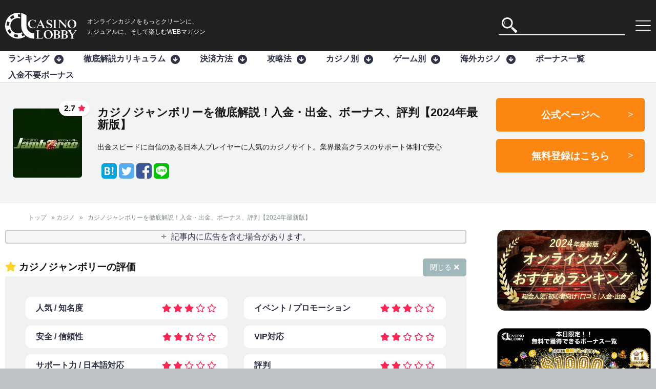

--- FILE ---
content_type: text/html; charset=UTF-8
request_url: https://casinolobby.info/casino/casinojamboree/
body_size: 57534
content:
<!DOCTYPE html>
<html lang="ja">
<head>
    <script>(function(w,d,s,l,i){w[l]=w[l]||[];w[l].push({'gtm.start':
                new Date().getTime(),event:'gtm.js'});var f=d.getElementsByTagName(s)[0],
            j=d.createElement(s),dl=l!='dataLayer'?'&l='+l:'';j.defer=true;j.defer=true;j.src=
            'https://www.googletagmanager.com/gtm.js?id='+i+dl;f.parentNode.insertBefore(j,f);
        })(window,document,'script','dataLayer','GTM-NL94HRR');</script>
    <script rel="dns-prefetch" defer src="https://www.googleoptimize.com/optimize.js?id=OPT-TK4MPBF"></script>
    <meta charset="UTF-8" />
    <meta http-equiv="X-UA-Compatible" content="IE=edge" />
    <meta name="viewport" id="viewport" content="width=device-width, initial-scale=1.0, maximum-scale=5.0, minimum-scale=1.0" />
	<link rel="icon" href="https://casinolobby.info/wp-content/themes/mercury/img/icon/favicon.ico" />
	<meta name="keywords" content="オンラインカジノ,ランキング,比較,評価,おすすめ" />
	<link rel="alternate" hreflang="ja" href="https://casinolobby.info/casino/casinojamboree/">
        <script>
        var jqueryUrl = 'https://casinolobby.info/wp-includes/js/jquery/jquery.min.js?ver=3.6.0';
        var jqueryMigrateUrl = 'https://casinolobby.info/wp-includes/js/jquery/jquery-migrate.min.js?ver=3.3.2';
        var carouselUrl = 'https://casinolobby.info/wp-content/themes/mercury/js/owl.carousel.min.js';
        var toastUrl = 'https://casinolobby.info/wp-content/themes/mercury/js/toastr.min.js';
        var chartUrl = 'https://casinolobby.info/wp-content/themes/mercury/js/chart.js';
    </script>
    <style>
        @font-face {
            font-family: "Font Awesome 5 Free";
            font-style: normal;
            font-weight: 400;
            src: url("https://use.fontawesome.com/releases/v5.8.2/webfonts/fa-regular-400.woff2") format("woff2");
            font-display: swap;
        }
        @font-face {
            font-family: "Font Awesome 5 Free";
            font-style: normal;
            font-weight: 900;
            src: url("https://use.fontawesome.com/releases/v5.8.2/webfonts/fa-solid-900.woff2") format("woff2");
            font-display: swap;
        }

        @font-face {
            font-family: DIN2014-Demi;
            src: url("fonts/DIN2014/1dd1c7d8df011c2266f33ebd5927c0ab.eot");
            src: url("fonts/DIN2014/1dd1c7d8df011c2266f33ebd5927c0ab.eot?#iefix") format("embedded-opentype"), url("fonts/DIN2014/1dd1c7d8df011c2266f33ebd5927c0ab.woff2") format("woff2"), url("fonts/DIN2014/1dd1c7d8df011c2266f33ebd5927c0ab.woff") format("woff"), url("fonts/DIN2014/1dd1c7d8df011c2266f33ebd5927c0ab.ttf") format("truetype"), url("fonts/DIN2014/1dd1c7d8df011c2266f33ebd5927c0ab.svg#DIN2014-Demi") format("svg")
        }
    </style>
		<script data-cfasync="false" data-no-defer="1" data-no-minify="1" data-no-optimize="1">var ewww_webp_supported=!1;function check_webp_feature(A,e){var w;e=void 0!==e?e:function(){},ewww_webp_supported?e(ewww_webp_supported):((w=new Image).onload=function(){ewww_webp_supported=0<w.width&&0<w.height,e&&e(ewww_webp_supported)},w.onerror=function(){e&&e(!1)},w.src="data:image/webp;base64,"+{alpha:"UklGRkoAAABXRUJQVlA4WAoAAAAQAAAAAAAAAAAAQUxQSAwAAAARBxAR/Q9ERP8DAABWUDggGAAAABQBAJ0BKgEAAQAAAP4AAA3AAP7mtQAAAA=="}[A])}check_webp_feature("alpha");</script><script data-cfasync="false" data-no-defer="1" data-no-minify="1" data-no-optimize="1">var Arrive=function(c,w){"use strict";if(c.MutationObserver&&"undefined"!=typeof HTMLElement){var r,a=0,u=(r=HTMLElement.prototype.matches||HTMLElement.prototype.webkitMatchesSelector||HTMLElement.prototype.mozMatchesSelector||HTMLElement.prototype.msMatchesSelector,{matchesSelector:function(e,t){return e instanceof HTMLElement&&r.call(e,t)},addMethod:function(e,t,r){var a=e[t];e[t]=function(){return r.length==arguments.length?r.apply(this,arguments):"function"==typeof a?a.apply(this,arguments):void 0}},callCallbacks:function(e,t){t&&t.options.onceOnly&&1==t.firedElems.length&&(e=[e[0]]);for(var r,a=0;r=e[a];a++)r&&r.callback&&r.callback.call(r.elem,r.elem);t&&t.options.onceOnly&&1==t.firedElems.length&&t.me.unbindEventWithSelectorAndCallback.call(t.target,t.selector,t.callback)},checkChildNodesRecursively:function(e,t,r,a){for(var i,n=0;i=e[n];n++)r(i,t,a)&&a.push({callback:t.callback,elem:i}),0<i.childNodes.length&&u.checkChildNodesRecursively(i.childNodes,t,r,a)},mergeArrays:function(e,t){var r,a={};for(r in e)e.hasOwnProperty(r)&&(a[r]=e[r]);for(r in t)t.hasOwnProperty(r)&&(a[r]=t[r]);return a},toElementsArray:function(e){return e=void 0!==e&&("number"!=typeof e.length||e===c)?[e]:e}}),e=(l.prototype.addEvent=function(e,t,r,a){a={target:e,selector:t,options:r,callback:a,firedElems:[]};return this._beforeAdding&&this._beforeAdding(a),this._eventsBucket.push(a),a},l.prototype.removeEvent=function(e){for(var t,r=this._eventsBucket.length-1;t=this._eventsBucket[r];r--)e(t)&&(this._beforeRemoving&&this._beforeRemoving(t),(t=this._eventsBucket.splice(r,1))&&t.length&&(t[0].callback=null))},l.prototype.beforeAdding=function(e){this._beforeAdding=e},l.prototype.beforeRemoving=function(e){this._beforeRemoving=e},l),t=function(i,n){var o=new e,l=this,s={fireOnAttributesModification:!1};return o.beforeAdding(function(t){var e=t.target;e!==c.document&&e!==c||(e=document.getElementsByTagName("html")[0]);var r=new MutationObserver(function(e){n.call(this,e,t)}),a=i(t.options);r.observe(e,a),t.observer=r,t.me=l}),o.beforeRemoving(function(e){e.observer.disconnect()}),this.bindEvent=function(e,t,r){t=u.mergeArrays(s,t);for(var a=u.toElementsArray(this),i=0;i<a.length;i++)o.addEvent(a[i],e,t,r)},this.unbindEvent=function(){var r=u.toElementsArray(this);o.removeEvent(function(e){for(var t=0;t<r.length;t++)if(this===w||e.target===r[t])return!0;return!1})},this.unbindEventWithSelectorOrCallback=function(r){var a=u.toElementsArray(this),i=r,e="function"==typeof r?function(e){for(var t=0;t<a.length;t++)if((this===w||e.target===a[t])&&e.callback===i)return!0;return!1}:function(e){for(var t=0;t<a.length;t++)if((this===w||e.target===a[t])&&e.selector===r)return!0;return!1};o.removeEvent(e)},this.unbindEventWithSelectorAndCallback=function(r,a){var i=u.toElementsArray(this);o.removeEvent(function(e){for(var t=0;t<i.length;t++)if((this===w||e.target===i[t])&&e.selector===r&&e.callback===a)return!0;return!1})},this},i=new function(){var s={fireOnAttributesModification:!1,onceOnly:!1,existing:!1};function n(e,t,r){return!(!u.matchesSelector(e,t.selector)||(e._id===w&&(e._id=a++),-1!=t.firedElems.indexOf(e._id)))&&(t.firedElems.push(e._id),!0)}var c=(i=new t(function(e){var t={attributes:!1,childList:!0,subtree:!0};return e.fireOnAttributesModification&&(t.attributes=!0),t},function(e,i){e.forEach(function(e){var t=e.addedNodes,r=e.target,a=[];null!==t&&0<t.length?u.checkChildNodesRecursively(t,i,n,a):"attributes"===e.type&&n(r,i)&&a.push({callback:i.callback,elem:r}),u.callCallbacks(a,i)})})).bindEvent;return i.bindEvent=function(e,t,r){t=void 0===r?(r=t,s):u.mergeArrays(s,t);var a=u.toElementsArray(this);if(t.existing){for(var i=[],n=0;n<a.length;n++)for(var o=a[n].querySelectorAll(e),l=0;l<o.length;l++)i.push({callback:r,elem:o[l]});if(t.onceOnly&&i.length)return r.call(i[0].elem,i[0].elem);setTimeout(u.callCallbacks,1,i)}c.call(this,e,t,r)},i},o=new function(){var a={};function i(e,t){return u.matchesSelector(e,t.selector)}var n=(o=new t(function(){return{childList:!0,subtree:!0}},function(e,r){e.forEach(function(e){var t=e.removedNodes,e=[];null!==t&&0<t.length&&u.checkChildNodesRecursively(t,r,i,e),u.callCallbacks(e,r)})})).bindEvent;return o.bindEvent=function(e,t,r){t=void 0===r?(r=t,a):u.mergeArrays(a,t),n.call(this,e,t,r)},o};d(HTMLElement.prototype),d(NodeList.prototype),d(HTMLCollection.prototype),d(HTMLDocument.prototype),d(Window.prototype);var n={};return s(i,n,"unbindAllArrive"),s(o,n,"unbindAllLeave"),n}function l(){this._eventsBucket=[],this._beforeAdding=null,this._beforeRemoving=null}function s(e,t,r){u.addMethod(t,r,e.unbindEvent),u.addMethod(t,r,e.unbindEventWithSelectorOrCallback),u.addMethod(t,r,e.unbindEventWithSelectorAndCallback)}function d(e){e.arrive=i.bindEvent,s(i,e,"unbindArrive"),e.leave=o.bindEvent,s(o,e,"unbindLeave")}}(window,void 0),ewww_webp_supported=!1;function check_webp_feature(e,t){var r;ewww_webp_supported?t(ewww_webp_supported):((r=new Image).onload=function(){ewww_webp_supported=0<r.width&&0<r.height,t(ewww_webp_supported)},r.onerror=function(){t(!1)},r.src="data:image/webp;base64,"+{alpha:"UklGRkoAAABXRUJQVlA4WAoAAAAQAAAAAAAAAAAAQUxQSAwAAAARBxAR/Q9ERP8DAABWUDggGAAAABQBAJ0BKgEAAQAAAP4AAA3AAP7mtQAAAA==",animation:"UklGRlIAAABXRUJQVlA4WAoAAAASAAAAAAAAAAAAQU5JTQYAAAD/////AABBTk1GJgAAAAAAAAAAAAAAAAAAAGQAAABWUDhMDQAAAC8AAAAQBxAREYiI/gcA"}[e])}function ewwwLoadImages(e){if(e){for(var t=document.querySelectorAll(".batch-image img, .image-wrapper a, .ngg-pro-masonry-item a, .ngg-galleria-offscreen-seo-wrapper a"),r=0,a=t.length;r<a;r++)ewwwAttr(t[r],"data-src",t[r].getAttribute("data-webp")),ewwwAttr(t[r],"data-thumbnail",t[r].getAttribute("data-webp-thumbnail"));for(var i=document.querySelectorAll("div.woocommerce-product-gallery__image"),r=0,a=i.length;r<a;r++)ewwwAttr(i[r],"data-thumb",i[r].getAttribute("data-webp-thumb"))}for(var n=document.querySelectorAll("video"),r=0,a=n.length;r<a;r++)ewwwAttr(n[r],"poster",e?n[r].getAttribute("data-poster-webp"):n[r].getAttribute("data-poster-image"));for(var o,l=document.querySelectorAll("img.ewww_webp_lazy_load"),r=0,a=l.length;r<a;r++)e&&(ewwwAttr(l[r],"data-lazy-srcset",l[r].getAttribute("data-lazy-srcset-webp")),ewwwAttr(l[r],"data-srcset",l[r].getAttribute("data-srcset-webp")),ewwwAttr(l[r],"data-lazy-src",l[r].getAttribute("data-lazy-src-webp")),ewwwAttr(l[r],"data-src",l[r].getAttribute("data-src-webp")),ewwwAttr(l[r],"data-orig-file",l[r].getAttribute("data-webp-orig-file")),ewwwAttr(l[r],"data-medium-file",l[r].getAttribute("data-webp-medium-file")),ewwwAttr(l[r],"data-large-file",l[r].getAttribute("data-webp-large-file")),null!=(o=l[r].getAttribute("srcset"))&&!1!==o&&o.includes("R0lGOD")&&ewwwAttr(l[r],"src",l[r].getAttribute("data-lazy-src-webp"))),l[r].className=l[r].className.replace(/\bewww_webp_lazy_load\b/,"");for(var s=document.querySelectorAll(".ewww_webp"),r=0,a=s.length;r<a;r++)e?(ewwwAttr(s[r],"srcset",s[r].getAttribute("data-srcset-webp")),ewwwAttr(s[r],"src",s[r].getAttribute("data-src-webp")),ewwwAttr(s[r],"data-orig-file",s[r].getAttribute("data-webp-orig-file")),ewwwAttr(s[r],"data-medium-file",s[r].getAttribute("data-webp-medium-file")),ewwwAttr(s[r],"data-large-file",s[r].getAttribute("data-webp-large-file")),ewwwAttr(s[r],"data-large_image",s[r].getAttribute("data-webp-large_image")),ewwwAttr(s[r],"data-src",s[r].getAttribute("data-webp-src"))):(ewwwAttr(s[r],"srcset",s[r].getAttribute("data-srcset-img")),ewwwAttr(s[r],"src",s[r].getAttribute("data-src-img"))),s[r].className=s[r].className.replace(/\bewww_webp\b/,"ewww_webp_loaded");window.jQuery&&jQuery.fn.isotope&&jQuery.fn.imagesLoaded&&(jQuery(".fusion-posts-container-infinite").imagesLoaded(function(){jQuery(".fusion-posts-container-infinite").hasClass("isotope")&&jQuery(".fusion-posts-container-infinite").isotope()}),jQuery(".fusion-portfolio:not(.fusion-recent-works) .fusion-portfolio-wrapper").imagesLoaded(function(){jQuery(".fusion-portfolio:not(.fusion-recent-works) .fusion-portfolio-wrapper").isotope()}))}function ewwwWebPInit(e){ewwwLoadImages(e),ewwwNggLoadGalleries(e),document.arrive(".ewww_webp",function(){ewwwLoadImages(e)}),document.arrive(".ewww_webp_lazy_load",function(){ewwwLoadImages(e)}),document.arrive("videos",function(){ewwwLoadImages(e)}),"loading"==document.readyState?document.addEventListener("DOMContentLoaded",ewwwJSONParserInit):("undefined"!=typeof galleries&&ewwwNggParseGalleries(e),ewwwWooParseVariations(e))}function ewwwAttr(e,t,r){null!=r&&!1!==r&&e.setAttribute(t,r)}function ewwwJSONParserInit(){"undefined"!=typeof galleries&&check_webp_feature("alpha",ewwwNggParseGalleries),check_webp_feature("alpha",ewwwWooParseVariations)}function ewwwWooParseVariations(e){if(e)for(var t=document.querySelectorAll("form.variations_form"),r=0,a=t.length;r<a;r++){var i=t[r].getAttribute("data-product_variations"),n=!1;try{for(var o in i=JSON.parse(i))void 0!==i[o]&&void 0!==i[o].image&&(void 0!==i[o].image.src_webp&&(i[o].image.src=i[o].image.src_webp,n=!0),void 0!==i[o].image.srcset_webp&&(i[o].image.srcset=i[o].image.srcset_webp,n=!0),void 0!==i[o].image.full_src_webp&&(i[o].image.full_src=i[o].image.full_src_webp,n=!0),void 0!==i[o].image.gallery_thumbnail_src_webp&&(i[o].image.gallery_thumbnail_src=i[o].image.gallery_thumbnail_src_webp,n=!0),void 0!==i[o].image.thumb_src_webp&&(i[o].image.thumb_src=i[o].image.thumb_src_webp,n=!0));n&&ewwwAttr(t[r],"data-product_variations",JSON.stringify(i))}catch(e){}}}function ewwwNggParseGalleries(e){if(e)for(var t in galleries){var r=galleries[t];galleries[t].images_list=ewwwNggParseImageList(r.images_list)}}function ewwwNggLoadGalleries(e){e&&document.addEventListener("ngg.galleria.themeadded",function(e,t){window.ngg_galleria._create_backup=window.ngg_galleria.create,window.ngg_galleria.create=function(e,t){var r=$(e).data("id");return galleries["gallery_"+r].images_list=ewwwNggParseImageList(galleries["gallery_"+r].images_list),window.ngg_galleria._create_backup(e,t)}})}function ewwwNggParseImageList(e){for(var t in e){var r=e[t];if(void 0!==r["image-webp"]&&(e[t].image=r["image-webp"],delete e[t]["image-webp"]),void 0!==r["thumb-webp"]&&(e[t].thumb=r["thumb-webp"],delete e[t]["thumb-webp"]),void 0!==r.full_image_webp&&(e[t].full_image=r.full_image_webp,delete e[t].full_image_webp),void 0!==r.srcsets)for(var a in r.srcsets)nggSrcset=r.srcsets[a],void 0!==r.srcsets[a+"-webp"]&&(e[t].srcsets[a]=r.srcsets[a+"-webp"],delete e[t].srcsets[a+"-webp"]);if(void 0!==r.full_srcsets)for(var i in r.full_srcsets)nggFSrcset=r.full_srcsets[i],void 0!==r.full_srcsets[i+"-webp"]&&(e[t].full_srcsets[i]=r.full_srcsets[i+"-webp"],delete e[t].full_srcsets[i+"-webp"])}return e}check_webp_feature("alpha",ewwwWebPInit);</script><meta name='robots' content='index, follow, max-image-preview:large, max-snippet:-1, max-video-preview:-1' />
<script type="text/javascript" id="wpp-js" src="https://casinolobby.info/wp-content/plugins/wordpress-popular-posts/assets/js/wpp.min.js" data-sampling="0" data-sampling-rate="100" data-api-url="https://casinolobby.info/wp-json/wordpress-popular-posts" data-post-id="1480" data-token="e2eeea7db2" data-lang="0" data-debug="0"></script>

	<!-- This site is optimized with the Yoast SEO plugin v23.5 - https://yoast.com/wordpress/plugins/seo/ -->
	<title>カジノジャンボリーを徹底解説！入金・出金、ボーナス、評判【2024年最新版】 | CASINO LOBBY（カジノロビー）</title>
	<meta name="description" content="出金スピードが早くストレスフリーで楽しめると人気のカジノジャンボリーを徹底解剖！ボーナス情報や口コミ評判、日本語サポートなどの詳しい情報をおすすめポイントと共に解説！入金・出金方法や違法性・安全性も掲載しているので、カジノジャンボリーが気になる方は今すぐチェック！" />
	<link rel="canonical" href="https://casinolobby.info/casino/casinojamboree/" />
	<meta property="og:locale" content="ja_JP" />
	<meta property="og:type" content="article" />
	<meta property="og:title" content="カジノジャンボリーを徹底解説！入金・出金、ボーナス、評判【2024年最新版】 | CASINO LOBBY（カジノロビー）" />
	<meta property="og:description" content="出金スピードが早くストレスフリーで楽しめると人気のカジノジャンボリーを徹底解剖！ボーナス情報や口コミ評判、日本語サポートなどの詳しい情報をおすすめポイントと共に解説！入金・出金方法や違法性・安全性も掲載しているので、カジノジャンボリーが気になる方は今すぐチェック！" />
	<meta property="og:url" content="https://casinolobby.info/casino/casinojamboree/" />
	<meta property="og:site_name" content="CASINO LOBBY（カジノロビー）" />
	<meta property="article:modified_time" content="2024-06-21T08:19:20+00:00" />
	<meta property="og:image" content="https://casinolobby.info/wp-content/uploads/カジノジャンボリー-1.jpg" />
	<meta property="og:image:width" content="650" />
	<meta property="og:image:height" content="650" />
	<meta property="og:image:type" content="image/jpeg" />
	<meta name="twitter:card" content="summary_large_image" />
	<meta name="twitter:site" content="@casinolobby" />
	<!-- / Yoast SEO plugin. -->


<link rel='dns-prefetch' href='//cdnjs.cloudflare.com' />
<link rel='dns-prefetch' href='//maxcdn.bootstrapcdn.com' />
<link rel="alternate" type="application/rss+xml" title="CASINO LOBBY（カジノロビー） &raquo; フィード" href="https://casinolobby.info/feed/" />
<link rel="alternate" type="application/rss+xml" title="CASINO LOBBY（カジノロビー） &raquo; コメントフィード" href="https://casinolobby.info/comments/feed/" />
<style id='classic-theme-styles-inline-css' type='text/css'>
/*! This file is auto-generated */
.wp-block-button__link{color:#fff;background-color:#32373c;border-radius:9999px;box-shadow:none;text-decoration:none;padding:calc(.667em + 2px) calc(1.333em + 2px);font-size:1.125em}.wp-block-file__button{background:#32373c;color:#fff;text-decoration:none}
</style>
<style id='global-styles-inline-css' type='text/css'>
:root{--wp--preset--aspect-ratio--square: 1;--wp--preset--aspect-ratio--4-3: 4/3;--wp--preset--aspect-ratio--3-4: 3/4;--wp--preset--aspect-ratio--3-2: 3/2;--wp--preset--aspect-ratio--2-3: 2/3;--wp--preset--aspect-ratio--16-9: 16/9;--wp--preset--aspect-ratio--9-16: 9/16;--wp--preset--color--black: #000000;--wp--preset--color--cyan-bluish-gray: #abb8c3;--wp--preset--color--white: #ffffff;--wp--preset--color--pale-pink: #f78da7;--wp--preset--color--vivid-red: #cf2e2e;--wp--preset--color--luminous-vivid-orange: #ff6900;--wp--preset--color--luminous-vivid-amber: #fcb900;--wp--preset--color--light-green-cyan: #7bdcb5;--wp--preset--color--vivid-green-cyan: #00d084;--wp--preset--color--pale-cyan-blue: #8ed1fc;--wp--preset--color--vivid-cyan-blue: #0693e3;--wp--preset--color--vivid-purple: #9b51e0;--wp--preset--color--mercury-main: #2ecc71;--wp--preset--color--mercury-second: #e74c3c;--wp--preset--color--mercury-white: #fff;--wp--preset--color--mercury-gray: #263238;--wp--preset--color--mercury-emerald: #2edd6c;--wp--preset--color--mercury-alizarin: #e74c3c;--wp--preset--color--mercury-wisteria: #8e44ad;--wp--preset--color--mercury-peter-river: #3498db;--wp--preset--color--mercury-clouds: #ecf0f1;--wp--preset--gradient--vivid-cyan-blue-to-vivid-purple: linear-gradient(135deg,rgba(6,147,227,1) 0%,rgb(155,81,224) 100%);--wp--preset--gradient--light-green-cyan-to-vivid-green-cyan: linear-gradient(135deg,rgb(122,220,180) 0%,rgb(0,208,130) 100%);--wp--preset--gradient--luminous-vivid-amber-to-luminous-vivid-orange: linear-gradient(135deg,rgba(252,185,0,1) 0%,rgba(255,105,0,1) 100%);--wp--preset--gradient--luminous-vivid-orange-to-vivid-red: linear-gradient(135deg,rgba(255,105,0,1) 0%,rgb(207,46,46) 100%);--wp--preset--gradient--very-light-gray-to-cyan-bluish-gray: linear-gradient(135deg,rgb(238,238,238) 0%,rgb(169,184,195) 100%);--wp--preset--gradient--cool-to-warm-spectrum: linear-gradient(135deg,rgb(74,234,220) 0%,rgb(151,120,209) 20%,rgb(207,42,186) 40%,rgb(238,44,130) 60%,rgb(251,105,98) 80%,rgb(254,248,76) 100%);--wp--preset--gradient--blush-light-purple: linear-gradient(135deg,rgb(255,206,236) 0%,rgb(152,150,240) 100%);--wp--preset--gradient--blush-bordeaux: linear-gradient(135deg,rgb(254,205,165) 0%,rgb(254,45,45) 50%,rgb(107,0,62) 100%);--wp--preset--gradient--luminous-dusk: linear-gradient(135deg,rgb(255,203,112) 0%,rgb(199,81,192) 50%,rgb(65,88,208) 100%);--wp--preset--gradient--pale-ocean: linear-gradient(135deg,rgb(255,245,203) 0%,rgb(182,227,212) 50%,rgb(51,167,181) 100%);--wp--preset--gradient--electric-grass: linear-gradient(135deg,rgb(202,248,128) 0%,rgb(113,206,126) 100%);--wp--preset--gradient--midnight: linear-gradient(135deg,rgb(2,3,129) 0%,rgb(40,116,252) 100%);--wp--preset--font-size--small: 13px;--wp--preset--font-size--medium: 20px;--wp--preset--font-size--large: 36px;--wp--preset--font-size--x-large: 42px;--wp--preset--spacing--20: 0.44rem;--wp--preset--spacing--30: 0.67rem;--wp--preset--spacing--40: 1rem;--wp--preset--spacing--50: 1.5rem;--wp--preset--spacing--60: 2.25rem;--wp--preset--spacing--70: 3.38rem;--wp--preset--spacing--80: 5.06rem;--wp--preset--shadow--natural: 6px 6px 9px rgba(0, 0, 0, 0.2);--wp--preset--shadow--deep: 12px 12px 50px rgba(0, 0, 0, 0.4);--wp--preset--shadow--sharp: 6px 6px 0px rgba(0, 0, 0, 0.2);--wp--preset--shadow--outlined: 6px 6px 0px -3px rgba(255, 255, 255, 1), 6px 6px rgba(0, 0, 0, 1);--wp--preset--shadow--crisp: 6px 6px 0px rgba(0, 0, 0, 1);}:where(.is-layout-flex){gap: 0.5em;}:where(.is-layout-grid){gap: 0.5em;}body .is-layout-flex{display: flex;}.is-layout-flex{flex-wrap: wrap;align-items: center;}.is-layout-flex > :is(*, div){margin: 0;}body .is-layout-grid{display: grid;}.is-layout-grid > :is(*, div){margin: 0;}:where(.wp-block-columns.is-layout-flex){gap: 2em;}:where(.wp-block-columns.is-layout-grid){gap: 2em;}:where(.wp-block-post-template.is-layout-flex){gap: 1.25em;}:where(.wp-block-post-template.is-layout-grid){gap: 1.25em;}.has-black-color{color: var(--wp--preset--color--black) !important;}.has-cyan-bluish-gray-color{color: var(--wp--preset--color--cyan-bluish-gray) !important;}.has-white-color{color: var(--wp--preset--color--white) !important;}.has-pale-pink-color{color: var(--wp--preset--color--pale-pink) !important;}.has-vivid-red-color{color: var(--wp--preset--color--vivid-red) !important;}.has-luminous-vivid-orange-color{color: var(--wp--preset--color--luminous-vivid-orange) !important;}.has-luminous-vivid-amber-color{color: var(--wp--preset--color--luminous-vivid-amber) !important;}.has-light-green-cyan-color{color: var(--wp--preset--color--light-green-cyan) !important;}.has-vivid-green-cyan-color{color: var(--wp--preset--color--vivid-green-cyan) !important;}.has-pale-cyan-blue-color{color: var(--wp--preset--color--pale-cyan-blue) !important;}.has-vivid-cyan-blue-color{color: var(--wp--preset--color--vivid-cyan-blue) !important;}.has-vivid-purple-color{color: var(--wp--preset--color--vivid-purple) !important;}.has-black-background-color{background-color: var(--wp--preset--color--black) !important;}.has-cyan-bluish-gray-background-color{background-color: var(--wp--preset--color--cyan-bluish-gray) !important;}.has-white-background-color{background-color: var(--wp--preset--color--white) !important;}.has-pale-pink-background-color{background-color: var(--wp--preset--color--pale-pink) !important;}.has-vivid-red-background-color{background-color: var(--wp--preset--color--vivid-red) !important;}.has-luminous-vivid-orange-background-color{background-color: var(--wp--preset--color--luminous-vivid-orange) !important;}.has-luminous-vivid-amber-background-color{background-color: var(--wp--preset--color--luminous-vivid-amber) !important;}.has-light-green-cyan-background-color{background-color: var(--wp--preset--color--light-green-cyan) !important;}.has-vivid-green-cyan-background-color{background-color: var(--wp--preset--color--vivid-green-cyan) !important;}.has-pale-cyan-blue-background-color{background-color: var(--wp--preset--color--pale-cyan-blue) !important;}.has-vivid-cyan-blue-background-color{background-color: var(--wp--preset--color--vivid-cyan-blue) !important;}.has-vivid-purple-background-color{background-color: var(--wp--preset--color--vivid-purple) !important;}.has-black-border-color{border-color: var(--wp--preset--color--black) !important;}.has-cyan-bluish-gray-border-color{border-color: var(--wp--preset--color--cyan-bluish-gray) !important;}.has-white-border-color{border-color: var(--wp--preset--color--white) !important;}.has-pale-pink-border-color{border-color: var(--wp--preset--color--pale-pink) !important;}.has-vivid-red-border-color{border-color: var(--wp--preset--color--vivid-red) !important;}.has-luminous-vivid-orange-border-color{border-color: var(--wp--preset--color--luminous-vivid-orange) !important;}.has-luminous-vivid-amber-border-color{border-color: var(--wp--preset--color--luminous-vivid-amber) !important;}.has-light-green-cyan-border-color{border-color: var(--wp--preset--color--light-green-cyan) !important;}.has-vivid-green-cyan-border-color{border-color: var(--wp--preset--color--vivid-green-cyan) !important;}.has-pale-cyan-blue-border-color{border-color: var(--wp--preset--color--pale-cyan-blue) !important;}.has-vivid-cyan-blue-border-color{border-color: var(--wp--preset--color--vivid-cyan-blue) !important;}.has-vivid-purple-border-color{border-color: var(--wp--preset--color--vivid-purple) !important;}.has-vivid-cyan-blue-to-vivid-purple-gradient-background{background: var(--wp--preset--gradient--vivid-cyan-blue-to-vivid-purple) !important;}.has-light-green-cyan-to-vivid-green-cyan-gradient-background{background: var(--wp--preset--gradient--light-green-cyan-to-vivid-green-cyan) !important;}.has-luminous-vivid-amber-to-luminous-vivid-orange-gradient-background{background: var(--wp--preset--gradient--luminous-vivid-amber-to-luminous-vivid-orange) !important;}.has-luminous-vivid-orange-to-vivid-red-gradient-background{background: var(--wp--preset--gradient--luminous-vivid-orange-to-vivid-red) !important;}.has-very-light-gray-to-cyan-bluish-gray-gradient-background{background: var(--wp--preset--gradient--very-light-gray-to-cyan-bluish-gray) !important;}.has-cool-to-warm-spectrum-gradient-background{background: var(--wp--preset--gradient--cool-to-warm-spectrum) !important;}.has-blush-light-purple-gradient-background{background: var(--wp--preset--gradient--blush-light-purple) !important;}.has-blush-bordeaux-gradient-background{background: var(--wp--preset--gradient--blush-bordeaux) !important;}.has-luminous-dusk-gradient-background{background: var(--wp--preset--gradient--luminous-dusk) !important;}.has-pale-ocean-gradient-background{background: var(--wp--preset--gradient--pale-ocean) !important;}.has-electric-grass-gradient-background{background: var(--wp--preset--gradient--electric-grass) !important;}.has-midnight-gradient-background{background: var(--wp--preset--gradient--midnight) !important;}.has-small-font-size{font-size: var(--wp--preset--font-size--small) !important;}.has-medium-font-size{font-size: var(--wp--preset--font-size--medium) !important;}.has-large-font-size{font-size: var(--wp--preset--font-size--large) !important;}.has-x-large-font-size{font-size: var(--wp--preset--font-size--x-large) !important;}
:where(.wp-block-post-template.is-layout-flex){gap: 1.25em;}:where(.wp-block-post-template.is-layout-grid){gap: 1.25em;}
:where(.wp-block-columns.is-layout-flex){gap: 2em;}:where(.wp-block-columns.is-layout-grid){gap: 2em;}
:root :where(.wp-block-pullquote){font-size: 1.5em;line-height: 1.6;}
</style>
<link rel='stylesheet' id='wpo_min-header-0-css' href='https://casinolobby.info/wp-content/cache/wpo-minify/1762507220/assets/wpo-minify-header-299b42f4.min.css' type='text/css' media='all' />
<link rel='stylesheet' id='wordpress-popular-posts-css-css' href='https://casinolobby.info/wp-content/plugins/wordpress-popular-posts/assets/css/wpp.css' type='text/css' media='all' />
<link rel='stylesheet' id='wpo_min-header-2-css' href='https://casinolobby.info/wp-content/cache/wpo-minify/1762507220/assets/wpo-minify-header-84b144f0.min.css' type='text/css' media='all' />
<script type="text/javascript" src="https://casinolobby.info/wp-content/cache/wpo-minify/1762507220/assets/wpo-minify-header-64e13006.min.js" id="wpo_min-header-0-js"></script>
<link rel="https://api.w.org/" href="https://casinolobby.info/wp-json/" /><link rel="alternate" title="JSON" type="application/json" href="https://casinolobby.info/wp-json/wp/v2/casino/1480" /><link rel="EditURI" type="application/rsd+xml" title="RSD" href="https://casinolobby.info/xmlrpc.php?rsd" />
<link rel='shortlink' href='https://casinolobby.info/?p=1480' />
<link rel="alternate" title="oEmbed (JSON)" type="application/json+oembed" href="https://casinolobby.info/wp-json/oembed/1.0/embed?url=https%3A%2F%2Fcasinolobby.info%2Fcasino%2Fcasinojamboree%2F" />
<link rel="alternate" title="oEmbed (XML)" type="text/xml+oembed" href="https://casinolobby.info/wp-json/oembed/1.0/embed?url=https%3A%2F%2Fcasinolobby.info%2Fcasino%2Fcasinojamboree%2F&#038;format=xml" />
            <style id="wpp-loading-animation-styles">@-webkit-keyframes bgslide{from{background-position-x:0}to{background-position-x:-200%}}@keyframes bgslide{from{background-position-x:0}to{background-position-x:-200%}}.wpp-widget-block-placeholder,.wpp-shortcode-placeholder{margin:0 auto;width:60px;height:3px;background:#dd3737;background:linear-gradient(90deg,#dd3737 0%,#571313 10%,#dd3737 100%);background-size:200% auto;border-radius:3px;-webkit-animation:bgslide 1s infinite linear;animation:bgslide 1s infinite linear}</style>
                <meta name="theme-color" content="#222222"/>
    <meta name="msapplication-navbutton-color" content="#222222"/>
    <meta name="apple-mobile-web-app-status-bar-style" content="#222222"/>
<noscript><style>.lazyload[data-src]{display:none !important;}</style></noscript><style>.lazyload{background-image:none !important;}.lazyload:before{background-image:none !important;}</style><style type="text/css">.broken_link, a.broken_link {
	text-decoration: line-through;
}</style><style type="text/css" id="custom-background-css">
body.custom-background { background-color: #bdc3c7; }
</style>
		
</head>
<body data-rsssl=1 class="casino-template-default single single-casino postid-1480 custom-background wp-custom-logo">
<script data-cfasync="false" data-no-defer="1" data-no-minify="1" data-no-optimize="1">if(typeof ewww_webp_supported==="undefined"){var ewww_webp_supported=!1}if(ewww_webp_supported){document.body.classList.add("webp-support")}</script>
	<!-- <div class="se-pre-con">
		<div class="loading-area none-display">
			<div class="loading-section">
				<section class="loading-image lazyload" style="background: 100% 100% no-repeat;background-size: cover;" data-back="/wp-content/themes/mercury/img/custom_images/LOGO_200x200.svg"></section>
				<section class="loading-text lazyload" style="background: 100% 100% no-repeat; background-size: cover;" data-back="/wp-content/themes/mercury/img/custom_images/text_casinolobby.svg"></section>
				<section class="loading-slogan lazyload" style="background: 100% 100% no-repeat; background-size: cover;" data-back="/wp-content/themes/mercury/img/custom_images/slogan.svg"></section>
			</div>
		</div>
	</div> -->
	<!-- Google Tag Manager (noscript) --><noscript><iframe src="https://www.googletagmanager.com/ns.html?id=GTM-NL94HRR"
		height="0" width="0" style="display:none;visibility:hidden"></iframe></noscript><!-- End Google Tag Manager (noscript) -->
<div class="space-box relative enabled">
<!-- Header Start -->
<div class="space-header-height style-4 relative  dark">
	<div class="space-header-wrap space-header-float relative nav-down">
				<div class="space-header space-header-new-toppage relative">
			<div class="space-header-ins-new space-wrapper relative">
				<div class="space-header-logo-new left relative">
					<div class="space-header-logo-ins-new relative">
						<a href="https://casinolobby.info/" title="CASINO LOBBY（カジノロビー）" data-wpel-link="internal"><img class="skip-lazy" width="140" height="50" src="https://casinolobby.info/wp-content/uploads/logo-newtoppage-1.webp" alt="CASINO LOBBY（カジノロビー）"></a>					</div>
					<div class="blog-description"><span>オンラインカジノをもっとクリーンに、<br>カジュアルに、そして楽しむWEBマガジン</span></div>

				</div>
				<div class="space-header-menu-new left relative">
										<div class="search-submit-sp" aria-label="button">
						<img class="skip-lazy" height="30" width="30" src="https://casinolobby.info/wp-content/themes/mercury/img/new_top/search.svg" alt="検索アイコン">
					</div>
					
					<div class="header-search">
						<form class="search-box input-box" method="get" action="https://casinolobby.info/">
							<button type="button" class="search-submit" aria-label="button">
								<img class="skip-lazy" height="30" width="30" src="https://casinolobby.info/wp-content/themes/mercury/img/new_top/search.svg" alt="検索アイコン">
							</button>
							<input type="text" placeholder="" name="src" class="search-edit" aria-label="input" value="">
							<button type="submit" class="button-search-submit" aria-label="button">検索</button>
						</form>
					</div>

					<div class="openbtn">
					</div>
					
					<div class="space-mobile-menu-icon space-mobile-menu-icon-new">
						<!-- <img id="hamburger-menu-icon" src="[data-uri]" alt="hamburger menu" data-src="https://casinolobby.info/wp-content/themes/mercury/img/new_top/menu.webp" decoding="async" class="lazyload" width="48" height="33" data-eio-rwidth="48" data-eio-rheight="33"><noscript><img id="hamburger-menu-icon" src="https://casinolobby.info/wp-content/themes/mercury/img/new_top/menu.webp" alt="hamburger menu" data-eio="l"></noscript> -->
					</div>

				</div>
			</div>
		</div>

        		<div class="relative" id="space-menu">
			
  <div class="menu-classic align-items-center justify-content-around">
    <ul id="menu-main-menu-new-top-page" class="main-menu"><li id="menu-item-78485" class="menu-item menu-item-type-custom menu-item-object-custom menu-item-has-children menu-item-78485"><a href="https://casinolobby.info/ranking/" data-wpel-link="internal">ランキング</a>
<ul class="sub-menu">
	<li id="menu-item-78487" class="menu-item menu-item-type-custom menu-item-object-custom menu-item-78487"><a href="https://casinolobby.info/ranking/" data-wpel-link="internal">オンラインカジノランキング</a></li>
	<li id="menu-item-78489" class="menu-item menu-item-type-post_type menu-item-object-page menu-item-has-children menu-item-78489"><a href="https://casinolobby.info/article-ranking/" data-wpel-link="internal">記事ランキング</a>
	<ul class="sub-menu">
		<li id="menu-item-78491" class="menu-item menu-item-type-custom menu-item-object-custom menu-item-78491"><a href="https://casinolobby.info/article-ranking/?q=all" data-wpel-link="internal">総合記事</a></li>
		<li id="menu-item-78493" class="menu-item menu-item-type-custom menu-item-object-custom menu-item-78493"><a href="https://casinolobby.info/article-ranking/?q=beginner" data-wpel-link="internal">入門編</a></li>
		<li id="menu-item-78497" class="menu-item menu-item-type-custom menu-item-object-custom menu-item-78497"><a href="https://casinolobby.info/article-ranking/?q=advance" data-wpel-link="internal">実践編</a></li>
		<li id="menu-item-78498" class="menu-item menu-item-type-custom menu-item-object-custom menu-item-78498"><a href="https://casinolobby.info/article-ranking/?q=others" data-wpel-link="internal">カジノ解説</a></li>
	</ul>
</li>
</ul>
</li>
<li id="menu-item-78499" class="menu-item menu-item-type-custom menu-item-object-custom menu-item-home menu-item-has-children menu-item-78499"><a href="https://casinolobby.info/" data-wpel-link="internal">徹底解説カリキュラム</a>
<ul class="sub-menu">
	<li id="menu-item-78504" class="menu-item menu-item-type-custom menu-item-object-custom menu-item-78504"><a href="https://casinolobby.info/step-basic/" data-wpel-link="internal">基礎講座</a></li>
	<li id="menu-item-78505" class="menu-item menu-item-type-custom menu-item-object-custom menu-item-78505"><a href="https://casinolobby.info/step-practical/" data-wpel-link="internal">実践講座</a></li>
	<li id="menu-item-78506" class="menu-item menu-item-type-custom menu-item-object-custom menu-item-78506"><a href="https://casinolobby.info/step-payment/" data-wpel-link="internal">決済講座</a></li>
	<li id="menu-item-78507" class="menu-item menu-item-type-custom menu-item-object-custom menu-item-78507"><a href="https://casinolobby.info/step-casinoselection/" data-wpel-link="internal">カジノ選び講座</a></li>
	<li id="menu-item-78508" class="menu-item menu-item-type-custom menu-item-object-custom menu-item-78508"><a href="https://casinolobby.info/step-strategy/" data-wpel-link="internal">徹底攻略講座</a></li>
</ul>
</li>
<li id="menu-item-78509" class="menu-item menu-item-type-taxonomy menu-item-object-category menu-item-has-children menu-item-78509"><a href="https://casinolobby.info/payment-method/" data-wpel-link="internal">決済方法</a>
<ul class="sub-menu">
	<li id="menu-item-78510" class="menu-item menu-item-type-post_type menu-item-object-post menu-item-78510"><a href="https://casinolobby.info/payment-method/deposit/" data-wpel-link="internal">入金方法</a></li>
	<li id="menu-item-78511" class="menu-item menu-item-type-post_type menu-item-object-post menu-item-78511"><a href="https://casinolobby.info/payment-method/withdrawal/" data-wpel-link="internal">出金方法</a></li>
	<li id="menu-item-78512" class="menu-item menu-item-type-post_type menu-item-object-post menu-item-78512"><a href="https://casinolobby.info/payment-method/payz/" data-wpel-link="internal">ecoPayz(エコペイズ)</a></li>
	<li id="menu-item-78513" class="menu-item menu-item-type-post_type menu-item-object-post menu-item-78513"><a href="https://casinolobby.info/payment-method/venuspoint/" data-wpel-link="internal">Venuspoint(ヴィーナスポイント)</a></li>
	<li id="menu-item-78514" class="menu-item menu-item-type-post_type menu-item-object-post menu-item-78514"><a href="https://casinolobby.info/payment-method/iwallet/" data-wpel-link="internal">iwallet(アイウォレット)</a></li>
	<li id="menu-item-78515" class="menu-item menu-item-type-post_type menu-item-object-post menu-item-78515"><a href="https://casinolobby.info/payment-method/bitcoin/" data-wpel-link="internal">Bitcoin(ビットコイン)</a></li>
	<li id="menu-item-78516" class="menu-item menu-item-type-post_type menu-item-object-post menu-item-78516"><a href="https://casinolobby.info/payment-method/onlinecasino-bank/" data-wpel-link="internal">銀行送金</a></li>
	<li id="menu-item-78517" class="menu-item menu-item-type-post_type menu-item-object-post menu-item-78517"><a href="https://casinolobby.info/payment-method/onlinecasino-debitcard/" data-wpel-link="internal">デビットカード</a></li>
	<li id="menu-item-78519" class="menu-item menu-item-type-post_type menu-item-object-post menu-item-78519"><a href="https://casinolobby.info/payment-method/onlinecasino-credit-card/" data-wpel-link="internal">クレジットカード</a></li>
	<li id="menu-item-78520" class="menu-item menu-item-type-custom menu-item-object-custom menu-item-78520"><a href="https://casinolobby.info/payment-method/sticpay/" data-wpel-link="internal">スティックペイ</a></li>
</ul>
</li>
<li id="menu-item-78521" class="menu-item menu-item-type-taxonomy menu-item-object-category menu-item-has-children menu-item-78521"><a href="https://casinolobby.info/strategy/" data-wpel-link="internal">攻略法</a>
<ul class="sub-menu">
	<li id="menu-item-78522" class="menu-item menu-item-type-post_type menu-item-object-post menu-item-78522"><a href="https://casinolobby.info/strategy/onlinecasino-capture/" data-wpel-link="internal">攻略法まとめ</a></li>
	<li id="menu-item-78523" class="menu-item menu-item-type-post_type menu-item-object-post menu-item-78523"><a href="https://casinolobby.info/strategy/martingale-method/" data-wpel-link="internal">マーチンゲール法</a></li>
	<li id="menu-item-78525" class="menu-item menu-item-type-post_type menu-item-object-post menu-item-78525"><a href="https://casinolobby.info/strategy/inverse-martingale/" data-wpel-link="internal">逆マーチンゲール法</a></li>
	<li id="menu-item-78526" class="menu-item menu-item-type-post_type menu-item-object-post menu-item-78526"><a href="https://casinolobby.info/strategy/cocomo/" data-wpel-link="internal">ココモ法</a></li>
	<li id="menu-item-78527" class="menu-item menu-item-type-post_type menu-item-object-post menu-item-78527"><a href="https://casinolobby.info/strategy/montecarlo/" data-wpel-link="internal">モンテカルロ法</a></li>
	<li id="menu-item-78528" class="menu-item menu-item-type-post_type menu-item-object-post menu-item-78528"><a href="https://casinolobby.info/strategy/10unit/" data-wpel-link="internal">10ユニット法</a></li>
	<li id="menu-item-78530" class="menu-item menu-item-type-post_type menu-item-object-post menu-item-78530"><a href="https://casinolobby.info/strategy/burnett/" data-wpel-link="internal">バーネット法</a></li>
	<li id="menu-item-78531" class="menu-item menu-item-type-post_type menu-item-object-post menu-item-78531"><a href="https://casinolobby.info/strategy/wieners/" data-wpel-link="internal">ウィナーズ投資法</a></li>
	<li id="menu-item-78532" class="menu-item menu-item-type-post_type menu-item-object-post menu-item-78532"><a href="https://casinolobby.info/strategy/oscargrind/" data-wpel-link="internal">オスカーズグラインド法</a></li>
	<li id="menu-item-78533" class="menu-item menu-item-type-post_type menu-item-object-post menu-item-78533"><a href="https://casinolobby.info/strategy/31system/" data-wpel-link="internal">31システム</a></li>
	<li id="menu-item-78534" class="menu-item menu-item-type-custom menu-item-object-custom menu-item-78534"><a href="https://casinolobby.info/advance/basicstrategy/" data-wpel-link="internal">ベーシックストラテジー</a></li>
	<li id="menu-item-78535" class="menu-item menu-item-type-custom menu-item-object-custom menu-item-78535"><a href="https://casinolobby.info/advance/blackjack-hissyouhou/" data-wpel-link="internal">ブラックジャック 必勝法</a></li>
	<li id="menu-item-78536" class="menu-item menu-item-type-custom menu-item-object-custom menu-item-78536"><a href="https://casinolobby.info/advance/baccarat-hissyouhou/" data-wpel-link="internal">ルーレット 必勝法</a></li>
	<li id="menu-item-78537" class="menu-item menu-item-type-custom menu-item-object-custom menu-item-78537"><a href="https://casinolobby.info/advance/dalembert-betting-system/" data-wpel-link="internal">ダランベール法</a></li>
	<li id="menu-item-78538" class="menu-item menu-item-type-custom menu-item-object-custom menu-item-78538"><a href="https://casinolobby.info/advance/parlay/" data-wpel-link="internal">パーレー法</a></li>
	<li id="menu-item-78539" class="menu-item menu-item-type-custom menu-item-object-custom menu-item-78539"><a href="https://casinolobby.info/advance/guddomanhou/" data-wpel-link="internal">グッドマン法</a></li>
	<li id="menu-item-78540" class="menu-item menu-item-type-custom menu-item-object-custom menu-item-78540"><a href="https://casinolobby.info/advance/roulette-strategy/" data-wpel-link="internal">ルーレット 攻略</a></li>
	<li id="menu-item-78541" class="menu-item menu-item-type-custom menu-item-object-custom menu-item-78541"><a href="https://casinolobby.info/advance/roulette-martingale/" data-wpel-link="internal">ルーレット マーチンゲール</a></li>
	<li id="menu-item-78542" class="menu-item menu-item-type-custom menu-item-object-custom menu-item-78542"><a href="https://casinolobby.info/advance/2in1/" data-wpel-link="internal">2in1法</a></li>
	<li id="menu-item-78543" class="menu-item menu-item-type-custom menu-item-object-custom menu-item-78543"><a href="https://casinolobby.info/strategy/grandmartingale/" data-wpel-link="internal">グランマーチンゲール法</a></li>
	<li id="menu-item-78544" class="menu-item menu-item-type-custom menu-item-object-custom menu-item-78544"><a href="https://casinolobby.info/strategy/10percent/" data-wpel-link="internal">10%法</a></li>
	<li id="menu-item-78547" class="menu-item menu-item-type-custom menu-item-object-custom menu-item-78547"><a href="https://casinolobby.info/strategy/halfstop/" data-wpel-link="internal">ハーフストップ法</a></li>
	<li id="menu-item-78551" class="menu-item menu-item-type-custom menu-item-object-custom menu-item-78551"><a href="https://casinolobby.info/strategy/grand-paley/" data-wpel-link="internal">グランパーレー法</a></li>
	<li id="menu-item-78553" class="menu-item menu-item-type-custom menu-item-object-custom menu-item-78553"><a href="https://casinolobby.info/strategy/cointoss/" data-wpel-link="internal">コイントス法</a></li>
	<li id="menu-item-78556" class="menu-item menu-item-type-custom menu-item-object-custom menu-item-78556"><a href="https://casinolobby.info/strategy/lovecher/" data-wpel-link="internal">ラブシェール戦法</a></li>
	<li id="menu-item-78557" class="menu-item menu-item-type-custom menu-item-object-custom menu-item-78557"><a href="https://casinolobby.info/strategy/inverse-martingale/" data-wpel-link="internal">逆マーチンゲール法</a></li>
</ul>
</li>
<li id="menu-item-83004" class="menu-item menu-item-type-custom menu-item-object-custom menu-item-has-children menu-item-83004"><a href="https://casinolobby.info/casino/" data-wpel-link="internal">カジノ別</a>
<ul class="sub-menu">
	<li id="menu-item-78559" class="menu-item menu-item-type-custom menu-item-object-custom menu-item-78559"><a href="https://casinolobby.info/casino/luckyniki/" data-wpel-link="internal">ラッキーニッキー</a></li>
	<li id="menu-item-78562" class="menu-item menu-item-type-post_type menu-item-object-casino menu-item-78562"><a href="https://casinolobby.info/casino/verajohn/" data-wpel-link="internal">ベラジョンカジノ</a></li>
	<li id="menu-item-78563" class="menu-item menu-item-type-post_type menu-item-object-casino menu-item-78563"><a href="https://casinolobby.info/casino/casinosecret/" data-wpel-link="internal">カジノシークレット</a></li>
	<li id="menu-item-78565" class="menu-item menu-item-type-post_type menu-item-object-casino menu-item-78565"><a href="https://casinolobby.info/casino/casitabi/" data-wpel-link="internal">カジ旅</a></li>
	<li id="menu-item-78566" class="menu-item menu-item-type-post_type menu-item-object-casino menu-item-78566"><a href="https://casinolobby.info/casino/empire777/" data-wpel-link="internal">エンパイアカジノ</a></li>
	<li id="menu-item-78567" class="menu-item menu-item-type-post_type menu-item-object-casino menu-item-78567"><a href="https://casinolobby.info/casino/bettilt/" data-wpel-link="internal">ベットティルト</a></li>
	<li id="menu-item-78568" class="menu-item menu-item-type-post_type menu-item-object-casino menu-item-78568"><a href="https://casinolobby.info/casino/zipangcasino/" data-wpel-link="internal">ジパングカジノ</a></li>
	<li id="menu-item-78569" class="menu-item menu-item-type-post_type menu-item-object-casino menu-item-78569"><a href="https://casinolobby.info/casino/royalvegas/" data-wpel-link="internal">ロイヤルベガス</a></li>
	<li id="menu-item-78570" class="menu-item menu-item-type-post_type menu-item-object-casino menu-item-78570"><a href="https://casinolobby.info/casino/bitcasino/" data-wpel-link="internal">ビットカジノ</a></li>
	<li id="menu-item-78571" class="menu-item menu-item-type-post_type menu-item-object-casino menu-item-78571"><a href="https://casinolobby.info/casino/uniquecasino/" data-wpel-link="internal">ユニークカジノ</a></li>
	<li id="menu-item-78573" class="menu-item menu-item-type-post_type menu-item-object-casino menu-item-78573"><a href="https://casinolobby.info/casino/williamhill/" data-wpel-link="internal">ウィリアムヒル</a></li>
	<li id="menu-item-78575" class="menu-item menu-item-type-post_type menu-item-object-casino menu-item-78575"><a href="https://casinolobby.info/casino/cherrycasino/" data-wpel-link="internal">チェリーカジノ</a></li>
	<li id="menu-item-78576" class="menu-item menu-item-type-post_type menu-item-object-casino menu-item-78576"><a href="https://casinolobby.info/casino/casino-casino/" data-wpel-link="internal">カジノカジノ</a></li>
	<li id="menu-item-78577" class="menu-item menu-item-type-post_type menu-item-object-casino menu-item-78577"><a href="https://casinolobby.info/casino/eldoahcasino/" data-wpel-link="internal">エルドアカジノ</a></li>
</ul>
</li>
<li id="menu-item-78579" class="menu-item menu-item-type-custom menu-item-object-custom menu-item-has-children menu-item-78579"><a href="https://casinolobby.info/game/" data-wpel-link="internal">ゲーム別</a>
<ul class="sub-menu">
	<li id="menu-item-78580" class="menu-item menu-item-type-post_type menu-item-object-game menu-item-78580"><a href="https://casinolobby.info/game/baccarat/" data-wpel-link="internal">バカラ</a></li>
	<li id="menu-item-78581" class="menu-item menu-item-type-post_type menu-item-object-game menu-item-78581"><a href="https://casinolobby.info/game/blackjack/" data-wpel-link="internal">ブラックジャック</a></li>
	<li id="menu-item-78582" class="menu-item menu-item-type-post_type menu-item-object-game menu-item-78582"><a href="https://casinolobby.info/game/roulette/" data-wpel-link="internal">ルーレット</a></li>
	<li id="menu-item-78584" class="menu-item menu-item-type-custom menu-item-object-custom menu-item-78584"><a href="https://casinolobby.info/game/online-slot/" data-wpel-link="internal">スロット</a></li>
	<li id="menu-item-78585" class="menu-item menu-item-type-post_type menu-item-object-game menu-item-78585"><a href="https://casinolobby.info/game/craps-2/" data-wpel-link="internal">クラップス</a></li>
	<li id="menu-item-78586" class="menu-item menu-item-type-post_type menu-item-object-game menu-item-78586"><a href="https://casinolobby.info/game/pontoon/" data-wpel-link="internal">ポンツーン</a></li>
</ul>
</li>
<li id="menu-item-78587" class="menu-item menu-item-type-taxonomy menu-item-object-category menu-item-has-children menu-item-78587"><a href="https://casinolobby.info/overseas-casino/" data-wpel-link="internal">海外カジノ</a>
<ul class="sub-menu">
	<li id="menu-item-78588" class="menu-item menu-item-type-post_type menu-item-object-post menu-item-78588"><a href="https://casinolobby.info/overseas-casino/korea/" data-wpel-link="internal">韓国</a></li>
	<li id="menu-item-78589" class="menu-item menu-item-type-post_type menu-item-object-post menu-item-78589"><a href="https://casinolobby.info/overseas-casino/macau/" data-wpel-link="internal">マカオ</a></li>
	<li id="menu-item-78590" class="menu-item menu-item-type-post_type menu-item-object-post menu-item-78590"><a href="https://casinolobby.info/overseas-casino/okadamanila/" data-wpel-link="internal">フィリピン</a></li>
	<li id="menu-item-78591" class="menu-item menu-item-type-post_type menu-item-object-post menu-item-78591"><a href="https://casinolobby.info/overseas-casino/singapore/" data-wpel-link="internal">シンガポール</a></li>
	<li id="menu-item-78592" class="menu-item menu-item-type-post_type menu-item-object-post menu-item-78592"><a href="https://casinolobby.info/overseas-casino/lasvegas_casino/" data-wpel-link="internal">ラスベガス</a></li>
</ul>
</li>
<li id="menu-item-78594" class="menu-item menu-item-type-post_type menu-item-object-page menu-item-78594"><a href="https://casinolobby.info/casino-bonus/" data-wpel-link="internal">ボーナス一覧</a></li>
<li id="menu-item-78595" class="menu-item menu-item-type-custom menu-item-object-custom menu-item-78595"><a href="https://casinolobby.info/advance/onlinecasino-no-deposite-required-bonus/" data-wpel-link="internal">入金不要ボーナス</a></li>
</ul>  </div>
  		</div>
        	</div>
</div>
<nav id="g-nav" class="space-header-hamburger-block">
	<div class="relative" id="space-menu">
		
  <div class="menu-classic align-items-center justify-content-around">
    <ul id="menu-main-menu-new-top-page-1" class="main-menu"><li class="menu-item menu-item-type-custom menu-item-object-custom menu-item-has-children menu-item-78485"><a href="https://casinolobby.info/ranking/" data-wpel-link="internal">ランキング</a>
<ul class="sub-menu">
	<li class="menu-item menu-item-type-custom menu-item-object-custom menu-item-78487"><a href="https://casinolobby.info/ranking/" data-wpel-link="internal">オンラインカジノランキング</a></li>
	<li class="menu-item menu-item-type-post_type menu-item-object-page menu-item-has-children menu-item-78489"><a href="https://casinolobby.info/article-ranking/" data-wpel-link="internal">記事ランキング</a>
	<ul class="sub-menu">
		<li class="menu-item menu-item-type-custom menu-item-object-custom menu-item-78491"><a href="https://casinolobby.info/article-ranking/?q=all" data-wpel-link="internal">総合記事</a></li>
		<li class="menu-item menu-item-type-custom menu-item-object-custom menu-item-78493"><a href="https://casinolobby.info/article-ranking/?q=beginner" data-wpel-link="internal">入門編</a></li>
		<li class="menu-item menu-item-type-custom menu-item-object-custom menu-item-78497"><a href="https://casinolobby.info/article-ranking/?q=advance" data-wpel-link="internal">実践編</a></li>
		<li class="menu-item menu-item-type-custom menu-item-object-custom menu-item-78498"><a href="https://casinolobby.info/article-ranking/?q=others" data-wpel-link="internal">カジノ解説</a></li>
	</ul>
</li>
</ul>
</li>
<li class="menu-item menu-item-type-custom menu-item-object-custom menu-item-home menu-item-has-children menu-item-78499"><a href="https://casinolobby.info/" data-wpel-link="internal">徹底解説カリキュラム</a>
<ul class="sub-menu">
	<li class="menu-item menu-item-type-custom menu-item-object-custom menu-item-78504"><a href="https://casinolobby.info/step-basic/" data-wpel-link="internal">基礎講座</a></li>
	<li class="menu-item menu-item-type-custom menu-item-object-custom menu-item-78505"><a href="https://casinolobby.info/step-practical/" data-wpel-link="internal">実践講座</a></li>
	<li class="menu-item menu-item-type-custom menu-item-object-custom menu-item-78506"><a href="https://casinolobby.info/step-payment/" data-wpel-link="internal">決済講座</a></li>
	<li class="menu-item menu-item-type-custom menu-item-object-custom menu-item-78507"><a href="https://casinolobby.info/step-casinoselection/" data-wpel-link="internal">カジノ選び講座</a></li>
	<li class="menu-item menu-item-type-custom menu-item-object-custom menu-item-78508"><a href="https://casinolobby.info/step-strategy/" data-wpel-link="internal">徹底攻略講座</a></li>
</ul>
</li>
<li class="menu-item menu-item-type-taxonomy menu-item-object-category menu-item-has-children menu-item-78509"><a href="https://casinolobby.info/payment-method/" data-wpel-link="internal">決済方法</a>
<ul class="sub-menu">
	<li class="menu-item menu-item-type-post_type menu-item-object-post menu-item-78510"><a href="https://casinolobby.info/payment-method/deposit/" data-wpel-link="internal">入金方法</a></li>
	<li class="menu-item menu-item-type-post_type menu-item-object-post menu-item-78511"><a href="https://casinolobby.info/payment-method/withdrawal/" data-wpel-link="internal">出金方法</a></li>
	<li class="menu-item menu-item-type-post_type menu-item-object-post menu-item-78512"><a href="https://casinolobby.info/payment-method/payz/" data-wpel-link="internal">ecoPayz(エコペイズ)</a></li>
	<li class="menu-item menu-item-type-post_type menu-item-object-post menu-item-78513"><a href="https://casinolobby.info/payment-method/venuspoint/" data-wpel-link="internal">Venuspoint(ヴィーナスポイント)</a></li>
	<li class="menu-item menu-item-type-post_type menu-item-object-post menu-item-78514"><a href="https://casinolobby.info/payment-method/iwallet/" data-wpel-link="internal">iwallet(アイウォレット)</a></li>
	<li class="menu-item menu-item-type-post_type menu-item-object-post menu-item-78515"><a href="https://casinolobby.info/payment-method/bitcoin/" data-wpel-link="internal">Bitcoin(ビットコイン)</a></li>
	<li class="menu-item menu-item-type-post_type menu-item-object-post menu-item-78516"><a href="https://casinolobby.info/payment-method/onlinecasino-bank/" data-wpel-link="internal">銀行送金</a></li>
	<li class="menu-item menu-item-type-post_type menu-item-object-post menu-item-78517"><a href="https://casinolobby.info/payment-method/onlinecasino-debitcard/" data-wpel-link="internal">デビットカード</a></li>
	<li class="menu-item menu-item-type-post_type menu-item-object-post menu-item-78519"><a href="https://casinolobby.info/payment-method/onlinecasino-credit-card/" data-wpel-link="internal">クレジットカード</a></li>
	<li class="menu-item menu-item-type-custom menu-item-object-custom menu-item-78520"><a href="https://casinolobby.info/payment-method/sticpay/" data-wpel-link="internal">スティックペイ</a></li>
</ul>
</li>
<li class="menu-item menu-item-type-taxonomy menu-item-object-category menu-item-has-children menu-item-78521"><a href="https://casinolobby.info/strategy/" data-wpel-link="internal">攻略法</a>
<ul class="sub-menu">
	<li class="menu-item menu-item-type-post_type menu-item-object-post menu-item-78522"><a href="https://casinolobby.info/strategy/onlinecasino-capture/" data-wpel-link="internal">攻略法まとめ</a></li>
	<li class="menu-item menu-item-type-post_type menu-item-object-post menu-item-78523"><a href="https://casinolobby.info/strategy/martingale-method/" data-wpel-link="internal">マーチンゲール法</a></li>
	<li class="menu-item menu-item-type-post_type menu-item-object-post menu-item-78525"><a href="https://casinolobby.info/strategy/inverse-martingale/" data-wpel-link="internal">逆マーチンゲール法</a></li>
	<li class="menu-item menu-item-type-post_type menu-item-object-post menu-item-78526"><a href="https://casinolobby.info/strategy/cocomo/" data-wpel-link="internal">ココモ法</a></li>
	<li class="menu-item menu-item-type-post_type menu-item-object-post menu-item-78527"><a href="https://casinolobby.info/strategy/montecarlo/" data-wpel-link="internal">モンテカルロ法</a></li>
	<li class="menu-item menu-item-type-post_type menu-item-object-post menu-item-78528"><a href="https://casinolobby.info/strategy/10unit/" data-wpel-link="internal">10ユニット法</a></li>
	<li class="menu-item menu-item-type-post_type menu-item-object-post menu-item-78530"><a href="https://casinolobby.info/strategy/burnett/" data-wpel-link="internal">バーネット法</a></li>
	<li class="menu-item menu-item-type-post_type menu-item-object-post menu-item-78531"><a href="https://casinolobby.info/strategy/wieners/" data-wpel-link="internal">ウィナーズ投資法</a></li>
	<li class="menu-item menu-item-type-post_type menu-item-object-post menu-item-78532"><a href="https://casinolobby.info/strategy/oscargrind/" data-wpel-link="internal">オスカーズグラインド法</a></li>
	<li class="menu-item menu-item-type-post_type menu-item-object-post menu-item-78533"><a href="https://casinolobby.info/strategy/31system/" data-wpel-link="internal">31システム</a></li>
	<li class="menu-item menu-item-type-custom menu-item-object-custom menu-item-78534"><a href="https://casinolobby.info/advance/basicstrategy/" data-wpel-link="internal">ベーシックストラテジー</a></li>
	<li class="menu-item menu-item-type-custom menu-item-object-custom menu-item-78535"><a href="https://casinolobby.info/advance/blackjack-hissyouhou/" data-wpel-link="internal">ブラックジャック 必勝法</a></li>
	<li class="menu-item menu-item-type-custom menu-item-object-custom menu-item-78536"><a href="https://casinolobby.info/advance/baccarat-hissyouhou/" data-wpel-link="internal">ルーレット 必勝法</a></li>
	<li class="menu-item menu-item-type-custom menu-item-object-custom menu-item-78537"><a href="https://casinolobby.info/advance/dalembert-betting-system/" data-wpel-link="internal">ダランベール法</a></li>
	<li class="menu-item menu-item-type-custom menu-item-object-custom menu-item-78538"><a href="https://casinolobby.info/advance/parlay/" data-wpel-link="internal">パーレー法</a></li>
	<li class="menu-item menu-item-type-custom menu-item-object-custom menu-item-78539"><a href="https://casinolobby.info/advance/guddomanhou/" data-wpel-link="internal">グッドマン法</a></li>
	<li class="menu-item menu-item-type-custom menu-item-object-custom menu-item-78540"><a href="https://casinolobby.info/advance/roulette-strategy/" data-wpel-link="internal">ルーレット 攻略</a></li>
	<li class="menu-item menu-item-type-custom menu-item-object-custom menu-item-78541"><a href="https://casinolobby.info/advance/roulette-martingale/" data-wpel-link="internal">ルーレット マーチンゲール</a></li>
	<li class="menu-item menu-item-type-custom menu-item-object-custom menu-item-78542"><a href="https://casinolobby.info/advance/2in1/" data-wpel-link="internal">2in1法</a></li>
	<li class="menu-item menu-item-type-custom menu-item-object-custom menu-item-78543"><a href="https://casinolobby.info/strategy/grandmartingale/" data-wpel-link="internal">グランマーチンゲール法</a></li>
	<li class="menu-item menu-item-type-custom menu-item-object-custom menu-item-78544"><a href="https://casinolobby.info/strategy/10percent/" data-wpel-link="internal">10%法</a></li>
	<li class="menu-item menu-item-type-custom menu-item-object-custom menu-item-78547"><a href="https://casinolobby.info/strategy/halfstop/" data-wpel-link="internal">ハーフストップ法</a></li>
	<li class="menu-item menu-item-type-custom menu-item-object-custom menu-item-78551"><a href="https://casinolobby.info/strategy/grand-paley/" data-wpel-link="internal">グランパーレー法</a></li>
	<li class="menu-item menu-item-type-custom menu-item-object-custom menu-item-78553"><a href="https://casinolobby.info/strategy/cointoss/" data-wpel-link="internal">コイントス法</a></li>
	<li class="menu-item menu-item-type-custom menu-item-object-custom menu-item-78556"><a href="https://casinolobby.info/strategy/lovecher/" data-wpel-link="internal">ラブシェール戦法</a></li>
	<li class="menu-item menu-item-type-custom menu-item-object-custom menu-item-78557"><a href="https://casinolobby.info/strategy/inverse-martingale/" data-wpel-link="internal">逆マーチンゲール法</a></li>
</ul>
</li>
<li class="menu-item menu-item-type-custom menu-item-object-custom menu-item-has-children menu-item-83004"><a href="https://casinolobby.info/casino/" data-wpel-link="internal">カジノ別</a>
<ul class="sub-menu">
	<li class="menu-item menu-item-type-custom menu-item-object-custom menu-item-78559"><a href="https://casinolobby.info/casino/luckyniki/" data-wpel-link="internal">ラッキーニッキー</a></li>
	<li class="menu-item menu-item-type-post_type menu-item-object-casino menu-item-78562"><a href="https://casinolobby.info/casino/verajohn/" data-wpel-link="internal">ベラジョンカジノ</a></li>
	<li class="menu-item menu-item-type-post_type menu-item-object-casino menu-item-78563"><a href="https://casinolobby.info/casino/casinosecret/" data-wpel-link="internal">カジノシークレット</a></li>
	<li class="menu-item menu-item-type-post_type menu-item-object-casino menu-item-78565"><a href="https://casinolobby.info/casino/casitabi/" data-wpel-link="internal">カジ旅</a></li>
	<li class="menu-item menu-item-type-post_type menu-item-object-casino menu-item-78566"><a href="https://casinolobby.info/casino/empire777/" data-wpel-link="internal">エンパイアカジノ</a></li>
	<li class="menu-item menu-item-type-post_type menu-item-object-casino menu-item-78567"><a href="https://casinolobby.info/casino/bettilt/" data-wpel-link="internal">ベットティルト</a></li>
	<li class="menu-item menu-item-type-post_type menu-item-object-casino menu-item-78568"><a href="https://casinolobby.info/casino/zipangcasino/" data-wpel-link="internal">ジパングカジノ</a></li>
	<li class="menu-item menu-item-type-post_type menu-item-object-casino menu-item-78569"><a href="https://casinolobby.info/casino/royalvegas/" data-wpel-link="internal">ロイヤルベガス</a></li>
	<li class="menu-item menu-item-type-post_type menu-item-object-casino menu-item-78570"><a href="https://casinolobby.info/casino/bitcasino/" data-wpel-link="internal">ビットカジノ</a></li>
	<li class="menu-item menu-item-type-post_type menu-item-object-casino menu-item-78571"><a href="https://casinolobby.info/casino/uniquecasino/" data-wpel-link="internal">ユニークカジノ</a></li>
	<li class="menu-item menu-item-type-post_type menu-item-object-casino menu-item-78573"><a href="https://casinolobby.info/casino/williamhill/" data-wpel-link="internal">ウィリアムヒル</a></li>
	<li class="menu-item menu-item-type-post_type menu-item-object-casino menu-item-78575"><a href="https://casinolobby.info/casino/cherrycasino/" data-wpel-link="internal">チェリーカジノ</a></li>
	<li class="menu-item menu-item-type-post_type menu-item-object-casino menu-item-78576"><a href="https://casinolobby.info/casino/casino-casino/" data-wpel-link="internal">カジノカジノ</a></li>
	<li class="menu-item menu-item-type-post_type menu-item-object-casino menu-item-78577"><a href="https://casinolobby.info/casino/eldoahcasino/" data-wpel-link="internal">エルドアカジノ</a></li>
</ul>
</li>
<li class="menu-item menu-item-type-custom menu-item-object-custom menu-item-has-children menu-item-78579"><a href="https://casinolobby.info/game/" data-wpel-link="internal">ゲーム別</a>
<ul class="sub-menu">
	<li class="menu-item menu-item-type-post_type menu-item-object-game menu-item-78580"><a href="https://casinolobby.info/game/baccarat/" data-wpel-link="internal">バカラ</a></li>
	<li class="menu-item menu-item-type-post_type menu-item-object-game menu-item-78581"><a href="https://casinolobby.info/game/blackjack/" data-wpel-link="internal">ブラックジャック</a></li>
	<li class="menu-item menu-item-type-post_type menu-item-object-game menu-item-78582"><a href="https://casinolobby.info/game/roulette/" data-wpel-link="internal">ルーレット</a></li>
	<li class="menu-item menu-item-type-custom menu-item-object-custom menu-item-78584"><a href="https://casinolobby.info/game/online-slot/" data-wpel-link="internal">スロット</a></li>
	<li class="menu-item menu-item-type-post_type menu-item-object-game menu-item-78585"><a href="https://casinolobby.info/game/craps-2/" data-wpel-link="internal">クラップス</a></li>
	<li class="menu-item menu-item-type-post_type menu-item-object-game menu-item-78586"><a href="https://casinolobby.info/game/pontoon/" data-wpel-link="internal">ポンツーン</a></li>
</ul>
</li>
<li class="menu-item menu-item-type-taxonomy menu-item-object-category menu-item-has-children menu-item-78587"><a href="https://casinolobby.info/overseas-casino/" data-wpel-link="internal">海外カジノ</a>
<ul class="sub-menu">
	<li class="menu-item menu-item-type-post_type menu-item-object-post menu-item-78588"><a href="https://casinolobby.info/overseas-casino/korea/" data-wpel-link="internal">韓国</a></li>
	<li class="menu-item menu-item-type-post_type menu-item-object-post menu-item-78589"><a href="https://casinolobby.info/overseas-casino/macau/" data-wpel-link="internal">マカオ</a></li>
	<li class="menu-item menu-item-type-post_type menu-item-object-post menu-item-78590"><a href="https://casinolobby.info/overseas-casino/okadamanila/" data-wpel-link="internal">フィリピン</a></li>
	<li class="menu-item menu-item-type-post_type menu-item-object-post menu-item-78591"><a href="https://casinolobby.info/overseas-casino/singapore/" data-wpel-link="internal">シンガポール</a></li>
	<li class="menu-item menu-item-type-post_type menu-item-object-post menu-item-78592"><a href="https://casinolobby.info/overseas-casino/lasvegas_casino/" data-wpel-link="internal">ラスベガス</a></li>
</ul>
</li>
<li class="menu-item menu-item-type-post_type menu-item-object-page menu-item-78594"><a href="https://casinolobby.info/casino-bonus/" data-wpel-link="internal">ボーナス一覧</a></li>
<li class="menu-item menu-item-type-custom menu-item-object-custom menu-item-78595"><a href="https://casinolobby.info/advance/onlinecasino-no-deposite-required-bonus/" data-wpel-link="internal">入金不要ボーナス</a></li>
</ul>  </div>
  
		<div class="g-nav__bottom">
			<img  width="246" height="111"  src="[data-uri]" alt="CasinoLobby" data-src="https://casinolobby.info/wp-content/themes/mercury/img/new_top/logo-bottom.webp" decoding="async" class="lazyload" data-eio-rwidth="246" data-eio-rheight="111"><noscript><img  width="246" height="111"  src="https://casinolobby.info/wp-content/themes/mercury/img/new_top/logo-bottom.webp" alt="CasinoLobby" data-eio="l"></noscript>

			<div class="space-page-content-sns relative">
					<style type="text/css">
.social_sns_bottom {
   padding-left: .5em;
}
.space-footer-info-share.social_sns_bottom a {
  margin: 0 .5em 0;
}
</style>
<div class="addtoany_share_save_container addtoany_content addtoany_content_bottom">
  <nav class="space-footer-info-share social_sns_bottom">
    <a href="http://b.hatena.ne.jp/add?mode=confirm&amp;url=https://casinolobby.info/casino/casinojamboree/&amp;title=カジノジャンボリーを徹底解説！入金・出金、ボーナス、評判【2024年最新版】" rel="noopener noreferrer nofollow external" target="_blank" class="hatena-bookmark-button" data-hatena-bookmark-layout="simple" title="このエントリーをはてなブックマークに追加" data-hatena-bookmark-initialized="1" data-wpel-link="external">
      <img width="30" height="30" class="icon-share lazyload" src="[data-uri]" alt="カジノジャンボリーを徹底解説！入金・出金、ボーナス、評判【2024年最新版】" data-src="/wp-content/themes/mercury/img/custom_images/content-share-hb.svg" decoding="async" data-eio-rwidth="30" data-eio-rheight="30"><noscript><img width="30" height="30" class="icon-share" src="/wp-content/themes/mercury/img/custom_images/content-share-hb.svg" alt="カジノジャンボリーを徹底解説！入金・出金、ボーナス、評判【2024年最新版】" data-eio="l"></noscript>
   </a>
    <a href="https://twitter.com/share?url=https://casinolobby.info/casino/casinojamboree/&amp;via=casinolobby&amp;related=casinolobby&amp;hashtags=カジノ,オンラインカジノ,カジノロビー,casinolobby&amp;text=カジノジャンボリーを徹底解説！入金・出金、ボーナス、評判【2024年最新版】" target="_blank" onclick="window.open(encodeURI(decodeURI(this.href)), &#039;tweetwindow&#039;, &#039;width=650, height=470, personalbar=0, toolbar=0, scrollbars=1, sizable=1&#039;); return false;" rel="noopener noreferrer nofollow external" data-wpel-link="external">
      <img width="30" height="30" class="icon-share lazyload" src="[data-uri]" alt="カジノジャンボリーを徹底解説！入金・出金、ボーナス、評判【2024年最新版】" data-src="/wp-content/themes/mercury/img/custom_images/content-share-tw.svg" decoding="async" data-eio-rwidth="30" data-eio-rheight="30"><noscript><img width="30" height="30" class="icon-share" src="/wp-content/themes/mercury/img/custom_images/content-share-tw.svg" alt="カジノジャンボリーを徹底解説！入金・出金、ボーナス、評判【2024年最新版】" data-eio="l"></noscript>
   </a>
    <a href="https://www.facebook.com/sharer/sharer.php?u=https://casinolobby.info/casino/casinojamboree/" rel="noopener noreferrer nofollow external" target="_blank" data-wpel-link="external">
      <img width="30" height="30" class="icon-share lazyload" src="[data-uri]" alt="カジノジャンボリーを徹底解説！入金・出金、ボーナス、評判【2024年最新版】" data-src="/wp-content/themes/mercury/img/custom_images/content-share-fb.svg" decoding="async" data-eio-rwidth="30" data-eio-rheight="30"><noscript><img width="30" height="30" class="icon-share" src="/wp-content/themes/mercury/img/custom_images/content-share-fb.svg" alt="カジノジャンボリーを徹底解説！入金・出金、ボーナス、評判【2024年最新版】" data-eio="l"></noscript>
   </a>
    <a href="https://social-plugins.line.me/lineit/share?url=https://casinolobby.info/casino/casinojamboree/" rel="noopener noreferrer nofollow external" target="_blank" data-wpel-link="external">
      <img width="30" height="30" class="icon-share lazyload" src="[data-uri]" alt="カジノジャンボリーを徹底解説！入金・出金、ボーナス、評判【2024年最新版】" data-src="/wp-content/themes/mercury/img/custom_images/content-share-line.svg" decoding="async" data-eio-rwidth="30" data-eio-rheight="30"><noscript><img width="30" height="30" class="icon-share" src="/wp-content/themes/mercury/img/custom_images/content-share-line.svg" alt="カジノジャンボリーを徹底解説！入金・出金、ボーナス、評判【2024年最新版】" data-eio="l"></noscript>
   </a>
  <nav>
</div>
			</div>
		</div>
		<div class="absolute gnav-menu-close">
			<img width="40" height="100" src="[data-uri]" alt="close btn" data-src="https://casinolobby.info/wp-content/themes/mercury/img/custom_images/mobile-close.svg" decoding="async" class="lazyload" data-eio-rwidth="40" data-eio-rheight="100"><noscript><img width="40" height="100" src="https://casinolobby.info/wp-content/themes/mercury/img/custom_images/mobile-close.svg" alt="close btn" data-eio="l"></noscript>
		</div>
	</div>
	
</nav>


<div id="post-1480" class="post-1480 casino type-casino status-publish has-post-thumbnail hentry casino-category-mobile-casinos casino-category-online-casinos deposit-method-payz deposit-method-jeton deposit-method-tether deposit-method-visa deposit-method-paytra deposit-method-master withdrawal-method-payz withdrawal-method-jeton withdrawal-method-tether withdrawal-method-paytra withdrawal-method-bank deposit-limit-205000-3 withdrawal-limit-1028 registration-bonus-1128 deposit-bonus-1174 event-frequency-427 chat-support-267">

	<div class="space-single-casino space-style-3-casino relative">
	<!-- Casino Header Start -->
	<div class="space-style-2-casino-header box-100 relative">
		<div class="space-style-2-casino-header-ins space-page-wrapper relative">
			<div class="space-style-2-casino-header-elements box-100 relative">
				<div class="space-style-2-casino-header-left box-75 relative">
					<div class="space-style-2-casino-header-left-ins relative">
						<div class="space-casino-header-logo-title box-100 relative">
							<div class="space-casino-header-logo-box relative">
																<img width="135" height="135" src="[data-uri]" alt="カジノジャンボリーを徹底解説！入金・出金、ボーナス、評判【2024年最新版】" data-src="https://casinolobby.info/wp-content/uploads/カジノジャンボリー-1-135x135.jpg.webp" decoding="async" class="lazyload" data-eio-rwidth="135" data-eio-rheight="135"><noscript><img width="135" height="135" src="https://casinolobby.info/wp-content/uploads/カジノジャンボリー-1-135x135.jpg.webp" alt="カジノジャンボリーを徹底解説！入金・出金、ボーナス、評判【2024年最新版】" data-eio="l"></noscript>
																<div class="space-casino-header-logo-rating absolute">
									2.7 <i class="fas fa-star"></i>
								</div>
							</div>
							<div class="space-casino-header-title-box relative">
								<div class="space-casino-header-title-box-ins box-100 relative">
									<!-- Title Start --><h1>カジノジャンボリーを徹底解説！入金・出金、ボーナス、評判【2024年最新版】</h1><!-- Title End -->
									<!-- Hide short description from page 2 (only hide on mobile screen) -->
																		<!-- Short Description of the Casino Start -->

									<div class="space-casino-header-short-desc relative">
										出金スピードに自信のある日本人プレイヤーに人気のカジノサイト。業界最高クラスのサポート体制で安心									</div>

									<!-- Short Description of the Casino End -->

									<!-- Accepted players info Start -->

									
									<!-- Accepted players info End -->

																		<div class="padding-top-15">
										<style type="text/css">
.social_sns_bottom {
   padding-left: .5em;
}
.space-footer-info-share.social_sns_bottom a {
  margin: 0 .5em 0;
}
</style>
<div class="addtoany_share_save_container addtoany_content addtoany_content_bottom">
  <nav class="space-footer-info-share social_sns_bottom">
    <a href="http://b.hatena.ne.jp/add?mode=confirm&amp;url=https://casinolobby.info/casino/casinojamboree/&amp;title=カジノジャンボリーを徹底解説！入金・出金、ボーナス、評判【2024年最新版】" rel="noopener noreferrer nofollow external" target="_blank" class="hatena-bookmark-button" data-hatena-bookmark-layout="simple" title="このエントリーをはてなブックマークに追加" data-hatena-bookmark-initialized="1" data-wpel-link="external">
      <img width="30" height="30" class="icon-share lazyload" src="[data-uri]" alt="カジノジャンボリーを徹底解説！入金・出金、ボーナス、評判【2024年最新版】" data-src="/wp-content/themes/mercury/img/custom_images/content-share-hb.svg" decoding="async" data-eio-rwidth="30" data-eio-rheight="30"><noscript><img width="30" height="30" class="icon-share" src="/wp-content/themes/mercury/img/custom_images/content-share-hb.svg" alt="カジノジャンボリーを徹底解説！入金・出金、ボーナス、評判【2024年最新版】" data-eio="l"></noscript>
   </a>
    <a href="https://twitter.com/share?url=https://casinolobby.info/casino/casinojamboree/&amp;via=casinolobby&amp;related=casinolobby&amp;hashtags=カジノ,オンラインカジノ,カジノロビー,casinolobby&amp;text=カジノジャンボリーを徹底解説！入金・出金、ボーナス、評判【2024年最新版】" target="_blank" onclick="window.open(encodeURI(decodeURI(this.href)), &#039;tweetwindow&#039;, &#039;width=650, height=470, personalbar=0, toolbar=0, scrollbars=1, sizable=1&#039;); return false;" rel="noopener noreferrer nofollow external" data-wpel-link="external">
      <img width="30" height="30" class="icon-share lazyload" src="[data-uri]" alt="カジノジャンボリーを徹底解説！入金・出金、ボーナス、評判【2024年最新版】" data-src="/wp-content/themes/mercury/img/custom_images/content-share-tw.svg" decoding="async" data-eio-rwidth="30" data-eio-rheight="30"><noscript><img width="30" height="30" class="icon-share" src="/wp-content/themes/mercury/img/custom_images/content-share-tw.svg" alt="カジノジャンボリーを徹底解説！入金・出金、ボーナス、評判【2024年最新版】" data-eio="l"></noscript>
   </a>
    <a href="https://www.facebook.com/sharer/sharer.php?u=https://casinolobby.info/casino/casinojamboree/" rel="noopener noreferrer nofollow external" target="_blank" data-wpel-link="external">
      <img width="30" height="30" class="icon-share lazyload" src="[data-uri]" alt="カジノジャンボリーを徹底解説！入金・出金、ボーナス、評判【2024年最新版】" data-src="/wp-content/themes/mercury/img/custom_images/content-share-fb.svg" decoding="async" data-eio-rwidth="30" data-eio-rheight="30"><noscript><img width="30" height="30" class="icon-share" src="/wp-content/themes/mercury/img/custom_images/content-share-fb.svg" alt="カジノジャンボリーを徹底解説！入金・出金、ボーナス、評判【2024年最新版】" data-eio="l"></noscript>
   </a>
    <a href="https://social-plugins.line.me/lineit/share?url=https://casinolobby.info/casino/casinojamboree/" rel="noopener noreferrer nofollow external" target="_blank" data-wpel-link="external">
      <img width="30" height="30" class="icon-share lazyload" src="[data-uri]" alt="カジノジャンボリーを徹底解説！入金・出金、ボーナス、評判【2024年最新版】" data-src="/wp-content/themes/mercury/img/custom_images/content-share-line.svg" decoding="async" data-eio-rwidth="30" data-eio-rheight="30"><noscript><img width="30" height="30" class="icon-share" src="/wp-content/themes/mercury/img/custom_images/content-share-line.svg" alt="カジノジャンボリーを徹底解説！入金・出金、ボーナス、評判【2024年最新版】" data-eio="l"></noscript>
   </a>
  <nav>
</div>
									</div>

								</div>
							</div>
						</div>
					</div>
				</div>
				<div class="space-style-2-casino-header-right box-25 relative">
					<div class="space-casino-header-button text-center box-100 relative">

						
						<!-- Button Start -->

						<!-- <a href="" title="" class="space-style-2-button registration_btn" rel="nofollow noopener noreferrer" target="_blank" id="" data-wpel-link="internal"></i>
						</a> -->
						<nav class="entry-ranking-more cv-newstyle-pink">
							<a id="casino-top-official" target="_blank" rel="noopener noreferrer nofollow" href="https://casinolobby.info/casinojamboree-official/" class="casino-page-button normal-orange" data-wpel-link="internal">
								<span class="btn-span">公式ページへ</span><i class="fas fa-caret-right"></i>
							</a>
						</nav>
						<!-- Button End -->

						
						
						
						<!-- Button Start -->

						<!-- <a href="" title="" class="space-style-2-button btn-register-link" rel="nofollow noopener noreferrer" target="_blank" id="casino-top-official-register" data-wpel-link="internal"> -->
							<!-- <div><img src="" alt="" /></div> -->
						<!-- </a> -->

						<nav class="entry-ranking-more cv-casino-ranking cv-newstyle-pink cv-button-casino-name">
							<a id="casino-top-official-register" target="_blank" rel="noopener noreferrer nofollow" href="https://casinolobby.info/casinojamboree-registration/" class="casino-page-button normal-orange" data-wpel-link="internal">
								<span class="btn-span">無料登録はこちら</span>
								<i class="fas fa-caret-right"></i>
							</a>
						</nav>

						<!-- Button End -->

						
					</div>
				</div>
			</div>
		</div>
	</div>

	<!-- Casino Header End -->

			<!-- Breadcrumbs Start -->

		<div class="space-single-aces-breadcrumbs relative">
			<div class="space-breadcrumbs relative"><span><span><a href="https://casinolobby.info" data-wpel-link="internal">トップ</a> » <a href="https://casinolobby.info/casino/casino" data-wpel-link="internal">カジノ</a> » <span class="breadcrumb_last" aria-current="page">カジノジャンボリーを徹底解説！入金・出金、ボーナス、評判【2024年最新版】</span></span></span></div>		</div>

		<!-- Breadcrumbs End -->
	
		<!-- Single Casino Page Section Start -->

		<div class="space-page-section box-100 relative">
			<div class="space-page-section-ins space-page-wrapper relative">
				<div class="space-content-section box-75 left relative">
                    <div id="text-5" class="widget widget-page-content-top widget_text" style="width: 100%;">
    <div class="textwidget">
        <div class="toggle-wrap">
            <input id="toggle-checkbox-asia" class="toggle-checkbox" type="checkbox">
            <label class="toggle-button" for="toggle-checkbox-asia">記事内に広告を含む場合があります。</label>
            <span class="toggle-content">このサイトの記事内では「アフィリエイト広告」などの広告を掲載している場合があります。消費者庁が問題とする「誇大な宣伝や広告」とならないよう配慮しコンテンツを制作しておりますので、安心してお読みください。問題のある表現が見つかりましたら<a href="/contact" data-wpel-link="internal">お問い合わせ</a>よりご一報いただけますと幸いです。</span>
        </div>
    </div>
</div>                    <div class="space-page-content-wrap relative">
								
								<section class="casino-page-content-box-wrap" id="casino-page-content-review">
									<nav class="casino-page-content-index no-margin">
										<input type="checkbox" id="check-content-review" >
										<div class="casino-page-content-index-head">
											<h2 class="casino-page-content-box-heading"><i class="fas fa-star"></i>カジノジャンボリーの評価</h2>
											<label for="check-content-review" class="bn-index"><div class="casino-page-button"><span class="close">閉じる<i class="fas fa-times"></i></span><span class="open">開く</span></div></label>
										</div>
										<div class="casino-page-content-box-inner transition border-radius-arcodition">
										<ul class="casino-page-content-review-point">
											<li>
												<p class="point-title">人気 / 知名度</p>
												<div class="star-rating"><span class="screen-reader-text">3.0 rating</span><div class="star star-full" aria-hidden="true"></div><div class="star star-full" aria-hidden="true"></div><div class="star star-full" aria-hidden="true"></div><div class="star star-empty" aria-hidden="true"></div><div class="star star-empty" aria-hidden="true"></div></div>											</li>
											<li>
												<p class="point-title">イベント / プロモーション</p>
												<div class="star-rating"><span class="screen-reader-text">3.0 rating</span><div class="star star-full" aria-hidden="true"></div><div class="star star-full" aria-hidden="true"></div><div class="star star-full" aria-hidden="true"></div><div class="star star-empty" aria-hidden="true"></div><div class="star star-empty" aria-hidden="true"></div></div>											</li>
											<li>
												<p class="point-title">安全 / 信頼性</p>
												<div class="star-rating"><span class="screen-reader-text">2.5 rating</span><div class="star star-full" aria-hidden="true"></div><div class="star star-full" aria-hidden="true"></div><div class="star star-half" aria-hidden="true"></div><div class="star star-empty" aria-hidden="true"></div><div class="star star-empty" aria-hidden="true"></div></div>											</li>
											<li>
												<p class="point-title">VIP対応</p>
												<div class="star-rating"><span class="screen-reader-text">2.0 rating</span><div class="star star-full" aria-hidden="true"></div><div class="star star-full" aria-hidden="true"></div><div class="star star-empty" aria-hidden="true"></div><div class="star star-empty" aria-hidden="true"></div><div class="star star-empty" aria-hidden="true"></div></div>											</li>
											<li>
												<p class="point-title">サポート力 / 日本語対応</p>
												<div class="star-rating"><span class="screen-reader-text">2.0 rating</span><div class="star star-full" aria-hidden="true"></div><div class="star star-full" aria-hidden="true"></div><div class="star star-empty" aria-hidden="true"></div><div class="star star-empty" aria-hidden="true"></div><div class="star star-empty" aria-hidden="true"></div></div>											</li>
											<li>
												<p class="point-title">評判</p>
												<div class="star-rating"><span class="screen-reader-text">2.0 rating</span><div class="star star-full" aria-hidden="true"></div><div class="star star-full" aria-hidden="true"></div><div class="star star-empty" aria-hidden="true"></div><div class="star star-empty" aria-hidden="true"></div><div class="star star-empty" aria-hidden="true"></div></div>											</li>
											<li>
												<p class="point-title">入出金のしやすさ</p>
												<div class="star-rating"><span class="screen-reader-text">2.5 rating</span><div class="star star-full" aria-hidden="true"></div><div class="star star-full" aria-hidden="true"></div><div class="star star-half" aria-hidden="true"></div><div class="star star-empty" aria-hidden="true"></div><div class="star star-empty" aria-hidden="true"></div></div>											</li>
											<li>
												<p class="point-title">ゲームの種類</p>
												<div class="star-rating"><span class="screen-reader-text">4.0 rating</span><div class="star star-full" aria-hidden="true"></div><div class="star star-full" aria-hidden="true"></div><div class="star star-full" aria-hidden="true"></div><div class="star star-full" aria-hidden="true"></div><div class="star star-empty" aria-hidden="true"></div></div>											</li>
											<li>
												<p class="point-title">出金のスピード</p>
												<div class="star-rating"><span class="screen-reader-text">4.0 rating</span><div class="star star-full" aria-hidden="true"></div><div class="star star-full" aria-hidden="true"></div><div class="star star-full" aria-hidden="true"></div><div class="star star-full" aria-hidden="true"></div><div class="star star-empty" aria-hidden="true"></div></div>											</li>
											<li>
												<p class="point-title">スマホ対応</p>
												<div class="star-rating"><span class="screen-reader-text">2.0 rating</span><div class="star star-full" aria-hidden="true"></div><div class="star star-full" aria-hidden="true"></div><div class="star star-empty" aria-hidden="true"></div><div class="star star-empty" aria-hidden="true"></div><div class="star star-empty" aria-hidden="true"></div></div>											</li>
										</ul>
										<div class="casino-page-content-review-total">
											<div class="total-rating">
												<p class="point-title">総合点</p>
												<div class="star-rating"><span class="screen-reader-text">2.8 rating</span><div class="star star-full" aria-hidden="true"></div><div class="star star-full" aria-hidden="true"></div><div class="star star-half" aria-hidden="true"></div><div class="star star-empty" aria-hidden="true"></div><div class="star star-empty" aria-hidden="true"></div></div>											</div>
											<p class="total-point"><span class="point"><strong>55</strong>点</span><span class="maxpoint"> / 100点</span></p>
										</div>
										<div class="casino-page-content-review-detail">
											<input type="checkbox" id="check-review-detail">
											<label for="check-review-detail" class="bn-review-detail"><div class="casino-page-button">評価方法はこちら<i class="fas fa-arrow-circle-down"></i></div></label>
											<div class="casino-page-content-review-detail-body">
												<h2 class="casino-page-content-box-heading"><i class="fas fa-check"></i>評価ポイント</h2>
												<div class="casino-page-content-review-detail-table">
													<table class="casino-page-table">
														<tbody>
															<tr>
																<th>人気/<br class="pc-hide">知名度</th>
																<td>
																	<p><i class="fas fa-check"></i>月間検索数</p>
																	<p><i class="fas fa-check"></i>SNSでの検索数</p>
																</td>
															</tr>
															<tr>
																<th>安全/<br class="pc-hide">信頼性</th>
																<td>
																	<p><i class="fas fa-check"></i>ライセンス所有の有無</p>
																	<p><i class="fas fa-check"></i>第三者監視機関の有無</p>
																	<p><i class="fas fa-check"></i>口コミ</p>
																	<p><i class="fas fa-check"></i>ソフトの不具合の多さ</p>
																</td>
															</tr>
															<tr>
																<th>サポート力/<br>日本語対応</th>
																<td>
																	<p><i class="fas fa-check"></i>公式サイト</p>
																	<p><i class="fas fa-check"></i>対応時間</p>
																	<p><i class="fas fa-check"></i>対応速度</p>
																	<p><i class="fas fa-check"></i>口コミ</p>
																</td>
															</tr>
															<tr>
																<th>入出金の<br class="pc-hide">しやすさ</th>
																<td>
																	<p><i class="fas fa-check"></i>入出金方法の豊富さ</p>
																	<p><i class="fas fa-check"></i>入出金の便利さ</p>
																	<p><i class="fas fa-check"></i>入出金上限、手数料</p>
																	<p><i class="fas fa-check"></i>手数料</p>
																</td>
															</tr>
															<tr>
																<th>出金の<br class="pc-hide">スピード</th>
																<td>
																	<p><i class="fas fa-check"></i>反映の速さ</p>
																	<p><i class="fas fa-check"></i>平均的なスピード</p>
																</td>
															</tr>
														</tbody>
													</table>
													<table class="casino-page-table">
														<tbody>
															<tr>
																<th>イベント/<br>プロモーション</th>
																<td>
																	<p><i class="fas fa-check"></i>プロモーションの豊富さ</p>
																	<p><i class="fas fa-check"></i>プロモーションの独自性</p>
																	<p><i class="fas fa-check"></i>イベント開催頻度</p>
																</td>
															</tr>
															<tr>
																<th>VIP対応</th>
																<td>
																	<p><i class="fas fa-check"></i>VIP優待の豊富さ</p>
																</td>
															</tr>
															<tr>
																<th>口コミ・<br class="pc-hide">評判</th>
																<td>
																	<p><i class="fas fa-check"></i>口コミ評判のSNS評価</p>
																</td>
															</tr>
															<tr>
																<th>ゲームの<br class="pc-hide">種類</th>
																<td>
																	<p><i class="fas fa-check"></i>トータルのゲーム数</p>
																	<p><i class="fas fa-check"></i>面白いゲームの有無</p>
																	<p><i class="fas fa-check"></i>ソフトウェアの種類</p>
																	<p><i class="fas fa-check"></i>ゲーム会社の数</p>
																</td>
															</tr>
															<tr>
																<th>スマホ<br class="pc-hide">対応</th>
																<td>
																	<p><i class="fas fa-check"></i>iOS対応</p>
																	<p><i class="fas fa-check"></i>Android対応</p>
																	<p><i class="fas fa-check"></i>スマホのユーザビリティ</p>
																</td>
															</tr>
														</tbody>
													</table>
												</div>
												<nav>
													<a href="https://casinolobby.info/ranking" class="casino-page-button" data-wpel-link="internal">もっと見る<i class="fas fa-arrow-alt-circle-right"></i></a>
												</nav>
											</div>
										</div>
										</div>
									</nav>
								</section>

								    <section class="casino-page-content-box-wrap" id="casino-page-content-comment">
        <nav class="casino-page-content-index no-margin">
            <input type="checkbox" id="check-content-comment" >
            <div id="outline__101" class="casino-page-content-index-head">
                <h2 id="outline__101" class="casino-page-content-box-heading casino-page-review-newstyle"><i
                    class="fas fa-comment red-color-important"></i>カジノジャンボリーのユーザー評判・口コミ
                </h2>
            </div>

            <div class="review-content-box">
                <div class="review-heading">
                    <div class="casino-info">
                    <b class="fs-score">3.3</b>
                    <div class="overall-rating">
                        <div class="star_rating" data-star="3.3"></div>
                    </div>
                    <div class="total-review-heading">
                        23件のレビュー
                    </div>
                    </div>
                    <div class="review-summary">
                                        <div class="process-bar">
                        <div class="rating-stars">
                            <div class="stars" title="5">
                                <div class="star-rating"><span class="screen-reader-text">5.0 rating</span><div class="star star-full" aria-hidden="true"></div><div class="star star-full" aria-hidden="true"></div><div class="star star-full" aria-hidden="true"></div><div class="star star-full" aria-hidden="true"></div><div class="star star-full" aria-hidden="true"></div></div>                            </div>
                        </div>
                        <div class="rating-graph" title="9%">
                            <div class="percentage" style="width: 9%"></div>
                        </div>
                        <div class="rating-count">
                            <div class="count">9%</div>
                        </div>
                    </div>
                                        <div class="process-bar">
                        <div class="rating-stars">
                            <div class="stars" title="4">
                                <div class="star-rating"><span class="screen-reader-text">4.0 rating</span><div class="star star-full" aria-hidden="true"></div><div class="star star-full" aria-hidden="true"></div><div class="star star-full" aria-hidden="true"></div><div class="star star-full" aria-hidden="true"></div><div class="star star-empty" aria-hidden="true"></div></div>                            </div>
                        </div>
                        <div class="rating-graph" title="26%">
                            <div class="percentage" style="width: 26%"></div>
                        </div>
                        <div class="rating-count">
                            <div class="count">26%</div>
                        </div>
                    </div>
                                        <div class="process-bar">
                        <div class="rating-stars">
                            <div class="stars" title="3">
                                <div class="star-rating"><span class="screen-reader-text">3.0 rating</span><div class="star star-full" aria-hidden="true"></div><div class="star star-full" aria-hidden="true"></div><div class="star star-full" aria-hidden="true"></div><div class="star star-empty" aria-hidden="true"></div><div class="star star-empty" aria-hidden="true"></div></div>                            </div>
                        </div>
                        <div class="rating-graph" title="48%">
                            <div class="percentage" style="width: 48%"></div>
                        </div>
                        <div class="rating-count">
                            <div class="count">48%</div>
                        </div>
                    </div>
                                        <div class="process-bar">
                        <div class="rating-stars">
                            <div class="stars" title="2">
                                <div class="star-rating"><span class="screen-reader-text">2.0 rating</span><div class="star star-full" aria-hidden="true"></div><div class="star star-full" aria-hidden="true"></div><div class="star star-empty" aria-hidden="true"></div><div class="star star-empty" aria-hidden="true"></div><div class="star star-empty" aria-hidden="true"></div></div>                            </div>
                        </div>
                        <div class="rating-graph" title="17%">
                            <div class="percentage" style="width: 17%"></div>
                        </div>
                        <div class="rating-count">
                            <div class="count">17%</div>
                        </div>
                    </div>
                                        <div class="process-bar">
                        <div class="rating-stars">
                            <div class="stars" title="1">
                                <div class="star-rating"><span class="screen-reader-text">1.0 rating</span><div class="star star-full" aria-hidden="true"></div><div class="star star-empty" aria-hidden="true"></div><div class="star star-empty" aria-hidden="true"></div><div class="star star-empty" aria-hidden="true"></div><div class="star star-empty" aria-hidden="true"></div></div>                            </div>
                        </div>
                        <div class="rating-graph" title="0%">
                            <div class="percentage" style="width: 0%"></div>
                        </div>
                        <div class="rating-count">
                            <div class="count">0%</div>
                        </div>
                    </div>
                                        </div>
                </div>
            </div>

            <div class="casino-page-content-index-list casino-reviews">
    <div class="owl-carousel">
                    <div class="casino-page-content-box-inner transition">
            <div class="reviewer">
                                                    <img src="[data-uri]" alt="reviewer" data-src="https://casinolobby.info/wp-content/themes/mercury/img/custom_images/male-young.png.webp" decoding="async" class="lazyload" width="128" height="128" data-eio-rwidth="128" data-eio-rheight="128" /><noscript><img src="https://casinolobby.info/wp-content/themes/mercury/img/custom_images/male-young.png.webp" alt="reviewer" data-eio="l" /></noscript>
                
                <div class="nickname-age">
                <p>kokuoh18</p>                <p>35歳男性</p>                </div>
            </div>

            <div class="review-content">
                <section class="review-answer-box-wrap">
                <div class="review-content-box">
                    <div class="review-top-heading">
                    <div class="review-heading-info">
                        <div class="review-rating">
                        <div class="star-rating"><span class="screen-reader-text">3.0 rating</span><div class="star star-full" aria-hidden="true"></div><div class="star star-full" aria-hidden="true"></div><div class="star star-full" aria-hidden="true"></div><div class="star star-empty" aria-hidden="true"></div><div class="star star-empty" aria-hidden="true"></div></div>                        </div>
                        <div>ゲーム数: 1</div>
                        <div>最終結果: LOSE</div>
                    </div>

                    <div class="review-date">
                        2023/07/29                    </div>
                    </div>

                    <div class="review-content-info">
                                        <div class="review-content-good">
                                                    <div class="review-content-good">
                            Solar Se7enで200ドル入金してスタートしましたが、あえなく惨敗。全額失って撤退。                            </div>
                                            </div>
                                        </div>
                    
                </div>
                </section>

            </div>
            </div>
                    <div class="casino-page-content-box-inner transition">
            <div class="reviewer">
                                                    <img src="[data-uri]" alt="reviewer" data-src="https://casinolobby.info/wp-content/themes/mercury/img/custom_images/female-mid.png.webp" decoding="async" class="lazyload" width="128" height="128" data-eio-rwidth="128" data-eio-rheight="128" /><noscript><img src="https://casinolobby.info/wp-content/themes/mercury/img/custom_images/female-mid.png.webp" alt="reviewer" data-eio="l" /></noscript>
                
                <div class="nickname-age">
                <p>ゼブラ五郎</p>                <p>35歳女性</p>                </div>
            </div>

            <div class="review-content">
                <section class="review-answer-box-wrap">
                <div class="review-content-box">
                    <div class="review-top-heading">
                    <div class="review-heading-info">
                        <div class="review-rating">
                        <div class="star-rating"><span class="screen-reader-text">3.0 rating</span><div class="star star-full" aria-hidden="true"></div><div class="star star-full" aria-hidden="true"></div><div class="star star-full" aria-hidden="true"></div><div class="star star-empty" aria-hidden="true"></div><div class="star star-empty" aria-hidden="true"></div></div>                        </div>
                        <div>ゲーム数: 7</div>
                        <div>最終結果: WIN</div>
                    </div>

                    <div class="review-date">
                        2022/08/25                    </div>
                    </div>

                    <div class="review-content-info">
                                        <div class="review-content-good">
                                                    <div class="review-content-good">
                            入出金が早くて助かります。24時間日本語電話サポートがあるのも、いいですね。他にはあまりないサポートです。ただ、コンプポイント以外に目立った特典がないのが気になります。                            </div>
                                            </div>
                                        </div>
                    
                </div>
                </section>

            </div>
            </div>
                    <div class="casino-page-content-box-inner transition">
            <div class="reviewer">
                                                    <img src="[data-uri]" alt="reviewer" data-src="https://casinolobby.info/wp-content/themes/mercury/img/custom_images/female-young.png.webp" decoding="async" class="lazyload" width="128" height="128" data-eio-rwidth="128" data-eio-rheight="128" /><noscript><img src="https://casinolobby.info/wp-content/themes/mercury/img/custom_images/female-young.png.webp" alt="reviewer" data-eio="l" /></noscript>
                
                <div class="nickname-age">
                <p>おうち</p>                <p>25歳女性</p>                </div>
            </div>

            <div class="review-content">
                <section class="review-answer-box-wrap">
                <div class="review-content-box">
                    <div class="review-top-heading">
                    <div class="review-heading-info">
                        <div class="review-rating">
                        <div class="star-rating"><span class="screen-reader-text">4.0 rating</span><div class="star star-full" aria-hidden="true"></div><div class="star star-full" aria-hidden="true"></div><div class="star star-full" aria-hidden="true"></div><div class="star star-full" aria-hidden="true"></div><div class="star star-empty" aria-hidden="true"></div></div>                        </div>
                        <div>ゲーム数: 10</div>
                        <div>最終結果: WIN</div>
                    </div>

                    <div class="review-date">
                        2022/06/23                    </div>
                    </div>

                    <div class="review-content-info">
                                        <div class="review-content-good">
                                                    <div class="review-content-good">
                            初入金で勝利し、出金しました。その後も何度も出金しましたが、スピードにばらつきがなく、常に早いのがいいですね。ほかのサイトだとばらつきがあったりするので…。                            </div>
                                            </div>
                                        </div>
                    
                </div>
                </section>

            </div>
            </div>
                    <div class="casino-page-content-box-inner transition">
            <div class="reviewer">
                                                    <img src="[data-uri]" alt="reviewer" data-src="https://casinolobby.info/wp-content/themes/mercury/img/custom_images/female-mid.png.webp" decoding="async" class="lazyload" width="128" height="128" data-eio-rwidth="128" data-eio-rheight="128" /><noscript><img src="https://casinolobby.info/wp-content/themes/mercury/img/custom_images/female-mid.png.webp" alt="reviewer" data-eio="l" /></noscript>
                
                <div class="nickname-age">
                <p>あさ</p>                <p>30歳女性</p>                </div>
            </div>

            <div class="review-content">
                <section class="review-answer-box-wrap">
                <div class="review-content-box">
                    <div class="review-top-heading">
                    <div class="review-heading-info">
                        <div class="review-rating">
                        <div class="star-rating"><span class="screen-reader-text">3.0 rating</span><div class="star star-full" aria-hidden="true"></div><div class="star star-full" aria-hidden="true"></div><div class="star star-full" aria-hidden="true"></div><div class="star star-empty" aria-hidden="true"></div><div class="star star-empty" aria-hidden="true"></div></div>                        </div>
                        <div>ゲーム数: 4</div>
                        <div>最終結果: WIN</div>
                    </div>

                    <div class="review-date">
                        2022/07/23                    </div>
                    </div>

                    <div class="review-content-info">
                                        <div class="review-content-good">
                                                    <div class="review-content-good">
                            出金速度がほかと比べて早く安心して使えます。日本語サポートもしっかりしていて好印象です。ただ、ボーナスが無いのが個人的には致命的。                            </div>
                                            </div>
                                        </div>
                    
                </div>
                </section>

            </div>
            </div>
                    <div class="casino-page-content-box-inner transition">
            <div class="reviewer">
                                                    <img src="[data-uri]" alt="reviewer" data-src="https://casinolobby.info/wp-content/themes/mercury/img/custom_images/male-young.png.webp" decoding="async" class="lazyload" width="128" height="128" data-eio-rwidth="128" data-eio-rheight="128" /><noscript><img src="https://casinolobby.info/wp-content/themes/mercury/img/custom_images/male-young.png.webp" alt="reviewer" data-eio="l" /></noscript>
                
                <div class="nickname-age">
                <p>はやと</p>                <p>35歳男性</p>                </div>
            </div>

            <div class="review-content">
                <section class="review-answer-box-wrap">
                <div class="review-content-box">
                    <div class="review-top-heading">
                    <div class="review-heading-info">
                        <div class="review-rating">
                        <div class="star-rating"><span class="screen-reader-text">4.0 rating</span><div class="star star-full" aria-hidden="true"></div><div class="star star-full" aria-hidden="true"></div><div class="star star-full" aria-hidden="true"></div><div class="star star-full" aria-hidden="true"></div><div class="star star-empty" aria-hidden="true"></div></div>                        </div>
                        <div>ゲーム数: 10</div>
                        <div>最終結果: WIN</div>
                    </div>

                    <div class="review-date">
                        2022/06/3                    </div>
                    </div>

                    <div class="review-content-info">
                                        <div class="review-content-good">
                                                    <div class="review-content-good">
                            とにかく出金スピードが早いですし、毎回安定して早いので非常に使い勝手がいいです。また、デモプレイも行えるので試すことができるのは便利でした。入金をした事がない口座への出金は出来ないので、出入金の両方に対応している口座から先に入金をしなければいけないところがデメリットです。                            </div>
                                            </div>
                                        </div>
                    
                </div>
                </section>

            </div>
            </div>
                    <div class="casino-page-content-box-inner transition">
            <div class="reviewer">
                                                    <img src="[data-uri]" alt="reviewer" data-src="https://casinolobby.info/wp-content/themes/mercury/img/custom_images/female-young.png.webp" decoding="async" class="lazyload" width="128" height="128" data-eio-rwidth="128" data-eio-rheight="128" /><noscript><img src="https://casinolobby.info/wp-content/themes/mercury/img/custom_images/female-young.png.webp" alt="reviewer" data-eio="l" /></noscript>
                
                <div class="nickname-age">
                <p>やとみ</p>                <p>25歳女性</p>                </div>
            </div>

            <div class="review-content">
                <section class="review-answer-box-wrap">
                <div class="review-content-box">
                    <div class="review-top-heading">
                    <div class="review-heading-info">
                        <div class="review-rating">
                        <div class="star-rating"><span class="screen-reader-text">5.0 rating</span><div class="star star-full" aria-hidden="true"></div><div class="star star-full" aria-hidden="true"></div><div class="star star-full" aria-hidden="true"></div><div class="star star-full" aria-hidden="true"></div><div class="star star-full" aria-hidden="true"></div></div>                        </div>
                        <div>ゲーム数: 10</div>
                        <div>最終結果: WIN</div>
                    </div>

                    <div class="review-date">
                        2021/08/15                    </div>
                    </div>

                    <div class="review-content-info">
                                        <div class="review-content-good">
                                                    <div class="review-content-good">
                            出金スピードがほかのサイトの類を見ないほど速く、すぐにお金を手にしたいときに最適だと思います。パチンコみたいです。出金もできたので最高評価で。                            </div>
                                            </div>
                                        </div>
                    
                </div>
                </section>

            </div>
            </div>
                    <div class="casino-page-content-box-inner transition">
            <div class="reviewer">
                                                    <img src="[data-uri]" alt="reviewer" data-src="https://casinolobby.info/wp-content/themes/mercury/img/custom_images/male-young.png.webp" decoding="async" class="lazyload" width="128" height="128" data-eio-rwidth="128" data-eio-rheight="128" /><noscript><img src="https://casinolobby.info/wp-content/themes/mercury/img/custom_images/male-young.png.webp" alt="reviewer" data-eio="l" /></noscript>
                
                <div class="nickname-age">
                <p>オンライン大好き</p>                <p>25歳男性</p>                </div>
            </div>

            <div class="review-content">
                <section class="review-answer-box-wrap">
                <div class="review-content-box">
                    <div class="review-top-heading">
                    <div class="review-heading-info">
                        <div class="review-rating">
                        <div class="star-rating"><span class="screen-reader-text">5.0 rating</span><div class="star star-full" aria-hidden="true"></div><div class="star star-full" aria-hidden="true"></div><div class="star star-full" aria-hidden="true"></div><div class="star star-full" aria-hidden="true"></div><div class="star star-full" aria-hidden="true"></div></div>                        </div>
                        <div>ゲーム数: 6</div>
                        <div>最終結果: WIN</div>
                    </div>

                    <div class="review-date">
                        2021/04/19                    </div>
                    </div>

                    <div class="review-content-info">
                                        <div class="review-content-good">
                                                    <div class="review-content-good">
                            使いやすくてとてもいいと思います。暇つぶしにもなるし稼げるのですごくいいですね。                            </div>
                                            </div>
                                        </div>
                    
                </div>
                </section>

            </div>
            </div>
                    <div class="casino-page-content-box-inner transition">
            <div class="reviewer">
                                                    <img src="[data-uri]" alt="reviewer" data-src="https://casinolobby.info/wp-content/themes/mercury/img/custom_images/male-young.png.webp" decoding="async" class="lazyload" width="128" height="128" data-eio-rwidth="128" data-eio-rheight="128" /><noscript><img src="https://casinolobby.info/wp-content/themes/mercury/img/custom_images/male-young.png.webp" alt="reviewer" data-eio="l" /></noscript>
                
                <div class="nickname-age">
                <p>りゅー</p>                <p>35歳男性</p>                </div>
            </div>

            <div class="review-content">
                <section class="review-answer-box-wrap">
                <div class="review-content-box">
                    <div class="review-top-heading">
                    <div class="review-heading-info">
                        <div class="review-rating">
                        <div class="star-rating"><span class="screen-reader-text">3.0 rating</span><div class="star star-full" aria-hidden="true"></div><div class="star star-full" aria-hidden="true"></div><div class="star star-full" aria-hidden="true"></div><div class="star star-empty" aria-hidden="true"></div><div class="star star-empty" aria-hidden="true"></div></div>                        </div>
                        <div>ゲーム数: 6</div>
                        <div>最終結果: LOSE</div>
                    </div>

                    <div class="review-date">
                        2021/04/14                    </div>
                    </div>

                    <div class="review-content-info">
                                        <div class="review-content-good">
                                                    <div class="review-content-good">
                            ジャックポット搭載機種が多いので嬉しいです。ワクワク感がたまりません。ただ、最低出金可能額が高いのが不便でした。                            </div>
                                            </div>
                                        </div>
                    
                </div>
                </section>

            </div>
            </div>
                    <div class="casino-page-content-box-inner transition">
            <div class="reviewer">
                                                    <img src="[data-uri]" alt="reviewer" data-src="https://casinolobby.info/wp-content/themes/mercury/img/custom_images/male-young.png.webp" decoding="async" class="lazyload" width="128" height="128" data-eio-rwidth="128" data-eio-rheight="128" /><noscript><img src="https://casinolobby.info/wp-content/themes/mercury/img/custom_images/male-young.png.webp" alt="reviewer" data-eio="l" /></noscript>
                
                <div class="nickname-age">
                <p>ホシザキ</p>                <p>35歳男性</p>                </div>
            </div>

            <div class="review-content">
                <section class="review-answer-box-wrap">
                <div class="review-content-box">
                    <div class="review-top-heading">
                    <div class="review-heading-info">
                        <div class="review-rating">
                        <div class="star-rating"><span class="screen-reader-text">2.0 rating</span><div class="star star-full" aria-hidden="true"></div><div class="star star-full" aria-hidden="true"></div><div class="star star-empty" aria-hidden="true"></div><div class="star star-empty" aria-hidden="true"></div><div class="star star-empty" aria-hidden="true"></div></div>                        </div>
                        <div>ゲーム数: 6</div>
                        <div>最終結果: LOSE</div>
                    </div>

                    <div class="review-date">
                        2021/04/13                    </div>
                    </div>

                    <div class="review-content-info">
                                        <div class="review-content-good">
                                                    <div class="review-content-good">
                            ボーナスやプロモーションがないのが一長一短です。シンプルなのはいいですが、ボーナスはほしい。                            </div>
                                            </div>
                                        </div>
                    
                </div>
                </section>

            </div>
            </div>
                    <div class="casino-page-content-box-inner transition">
            <div class="reviewer">
                                                    <img src="[data-uri]" alt="reviewer" data-src="https://casinolobby.info/wp-content/themes/mercury/img/custom_images/male-young.png.webp" decoding="async" class="lazyload" width="128" height="128" data-eio-rwidth="128" data-eio-rheight="128" /><noscript><img src="https://casinolobby.info/wp-content/themes/mercury/img/custom_images/male-young.png.webp" alt="reviewer" data-eio="l" /></noscript>
                
                <div class="nickname-age">
                <p>ダイスケ</p>                <p>30歳男性</p>                </div>
            </div>

            <div class="review-content">
                <section class="review-answer-box-wrap">
                <div class="review-content-box">
                    <div class="review-top-heading">
                    <div class="review-heading-info">
                        <div class="review-rating">
                        <div class="star-rating"><span class="screen-reader-text">3.0 rating</span><div class="star star-full" aria-hidden="true"></div><div class="star star-full" aria-hidden="true"></div><div class="star star-full" aria-hidden="true"></div><div class="star star-empty" aria-hidden="true"></div><div class="star star-empty" aria-hidden="true"></div></div>                        </div>
                        <div>ゲーム数: 5</div>
                        <div>最終結果: WIN</div>
                    </div>

                    <div class="review-date">
                        2021/04/13                    </div>
                    </div>

                    <div class="review-content-info">
                                        <div class="review-content-good">
                                                    <div class="review-content-good">
                            ライブカジノもありシンプルで遊びやすいです。ただ、サポートに少しだけ不満点があります。                            </div>
                                            </div>
                                        </div>
                    
                </div>
                </section>

            </div>
            </div>
        
    </div>
    </div>
        </nav>
    </section>

																<section class="casino-page-content-box-wrap" id="casino-page-content-merit">
									<h2 class="casino-page-content-box-heading"><i class="fas fa-thumbs-up"></i>カジノジャンボリーのメリット・デメリット</h2>
									<!-- Pros/Cons Start -->
									<div class="space-pros-cons box-100 relative">
										<div class="space-pros box-50 relative">
											<div class="space-pros-ins relative">
												<div class="space-pros-title box-100 relative">メリット</div>
																								<div class="space-pros-description box-100 relative">
													<ul>
														<li>爆速出金でリアルカジノ感覚が味わえる</li><li>24時間上質な日本語サポートが受けられる</li><li></li>													</ul>
												</div>
																							</div>
										</div>
										<div class="space-cons box-50 relative">
											<div class="space-cons-ins relative">
												<div class="space-cons-title box-100 relative">デメリット</div>
																								<div class="space-cons-description box-100 relative">
													<ul>
														<li>入出金方法が少ない</li>													</ul>
												</div>
																							</div>
										</div>
									</div>
									<!-- Pros/Cons End -->
								</section>
								 
																
								<!-- Related Bonuses Start -->

								
								<!-- Related Bonuses End -->

								
								<section class="casino-page-content-box-wrap" id="casino-page-content-data">
									<nav class="casino-page-content-index no-margin">
										<input type="checkbox" id="check-content-data" >
										<div class="casino-page-content-index-head">
											<h2 id="outline__102" class="casino-page-content-box-heading"><i class="fas fa-chart-bar red-color-important"></i>カジノジャンボリーの早見データ</h2>
											<label for="check-content-data" class="bn-index"><div class="casino-page-button"><span class="close">閉じる<i class="fas fa-times"></i></span><span class="open">開く</span></div></label>
										</div>
										<div class="casino-page-content-box-inner transition border-radius-arcodition">
											<!-- Casino Deposit Methods Start -->

																						<div class="casino-page-content-data-item item-pay">
												<p class="item-title">入金手段</p>
												<ul class="item-detail pay">
																											<li><img width="44" height="30" src="[data-uri]" alt="Payz" data-src="/wp-content/themes/mercury/img/custom_images/payz.svg" decoding="async" class="lazyload" data-eio-rwidth="44" data-eio-rheight="30"><noscript><img width="44" height="30" src="/wp-content/themes/mercury/img/custom_images/payz.svg" alt="Payz" data-eio="l"></noscript></li>
																											<li><img width="44" height="30" src="[data-uri]" alt="ジェットオン (Jeton)" data-src="/wp-content/themes/mercury/img/custom_images/jeton.svg" decoding="async" class="lazyload" data-eio-rwidth="44" data-eio-rheight="30"><noscript><img width="44" height="30" src="/wp-content/themes/mercury/img/custom_images/jeton.svg" alt="ジェットオン (Jeton)" data-eio="l"></noscript></li>
																											<li><img width="44" height="30" src="[data-uri]" alt="テザー (Tether)" data-src="/wp-content/themes/mercury/img/custom_images/tether.svg" decoding="async" class="lazyload" data-eio-rwidth="44" data-eio-rheight="30"><noscript><img width="44" height="30" src="/wp-content/themes/mercury/img/custom_images/tether.svg" alt="テザー (Tether)" data-eio="l"></noscript></li>
																											<li><img width="44" height="30" src="[data-uri]" alt="ビザカード (Visa Card)" data-src="/wp-content/themes/mercury/img/custom_images/visa.svg" decoding="async" class="lazyload" data-eio-rwidth="44" data-eio-rheight="30"><noscript><img width="44" height="30" src="/wp-content/themes/mercury/img/custom_images/visa.svg" alt="ビザカード (Visa Card)" data-eio="l"></noscript></li>
																											<li><img width="44" height="30" src="[data-uri]" alt="ペイトラ (Paytra)" data-src="/wp-content/themes/mercury/img/custom_images/paytra.svg" decoding="async" class="lazyload" data-eio-rwidth="44" data-eio-rheight="30"><noscript><img width="44" height="30" src="/wp-content/themes/mercury/img/custom_images/paytra.svg" alt="ペイトラ (Paytra)" data-eio="l"></noscript></li>
																											<li><img width="44" height="30" src="[data-uri]" alt="マスターカード (Master Card)" data-src="/wp-content/themes/mercury/img/custom_images/master.svg" decoding="async" class="lazyload" data-eio-rwidth="44" data-eio-rheight="30"><noscript><img width="44" height="30" src="/wp-content/themes/mercury/img/custom_images/master.svg" alt="マスターカード (Master Card)" data-eio="l"></noscript></li>
																									</ul>
											</div>
											
											<!-- Casino Deposit Methods End -->

											<!-- Casino Withdrawal Methods Start -->

																						<div class="casino-page-content-data-item item-pay">
												<p class="item-title">出金手段</p>
												<ul class="item-detail pay">
																											<li><img width="44" height="30" src="[data-uri]" alt="Payz" data-src="/wp-content/themes/mercury/img/custom_images/payz.svg" decoding="async" class="lazyload" data-eio-rwidth="44" data-eio-rheight="30"><noscript><img width="44" height="30" src="/wp-content/themes/mercury/img/custom_images/payz.svg" alt="Payz" data-eio="l"></noscript></li>
																											<li><img width="44" height="30" src="[data-uri]" alt="ジェットオン (Jeton)" data-src="/wp-content/themes/mercury/img/custom_images/jeton.svg" decoding="async" class="lazyload" data-eio-rwidth="44" data-eio-rheight="30"><noscript><img width="44" height="30" src="/wp-content/themes/mercury/img/custom_images/jeton.svg" alt="ジェットオン (Jeton)" data-eio="l"></noscript></li>
																											<li><img width="44" height="30" src="[data-uri]" alt="テザー (Tether)" data-src="/wp-content/themes/mercury/img/custom_images/tether.svg" decoding="async" class="lazyload" data-eio-rwidth="44" data-eio-rheight="30"><noscript><img width="44" height="30" src="/wp-content/themes/mercury/img/custom_images/tether.svg" alt="テザー (Tether)" data-eio="l"></noscript></li>
																											<li><img width="44" height="30" src="[data-uri]" alt="ペイトラ (Paytra)" data-src="/wp-content/themes/mercury/img/custom_images/paytra.svg" decoding="async" class="lazyload" data-eio-rwidth="44" data-eio-rheight="30"><noscript><img width="44" height="30" src="/wp-content/themes/mercury/img/custom_images/paytra.svg" alt="ペイトラ (Paytra)" data-eio="l"></noscript></li>
																											<li><img width="44" height="30" src="[data-uri]" alt="銀行送金" data-src="/wp-content/themes/mercury/img/custom_images/bank.svg" decoding="async" class="lazyload" data-eio-rwidth="44" data-eio-rheight="30"><noscript><img width="44" height="30" src="/wp-content/themes/mercury/img/custom_images/bank.svg" alt="銀行送金" data-eio="l"></noscript></li>
																									</ul>
											</div>
											
											<!-- Casino Withdrawal Methods End -->

											<div class="casino-page-content-data-wrap">

												<!-- Casino Deposit Limit Start -->

												<div class="casino-page-content-data-item">
													<p class="item-title">入金限度額</p>
																																						<p class="item-detail">$20~$5,000</p>
																																					</div>

												<!-- Casino Deposit Limit End -->

												<!-- Casino Withdrawal Limit Start -->

												<div class="casino-page-content-data-item">
													<p class="item-title">出金限度額</p>
																																						<p class="item-detail">$50~$50,000+入金額</p>
																																					</div>

												<!-- Casino Withdrawal Limit End -->

											</div>
											<div class="casino-page-content-data-wrap">

												<!-- Casino Registration Bonus Start -->

												<div class="casino-page-content-data-item">
													<p class="item-title">登録ボーナス</p>
																																						<p class="item-detail">-</p>
																																					</div>

												<!-- Casino Registration Bonus End -->

												<!-- Casino Deposit Bonus Start -->

												<div class="casino-page-content-data-item">
													<p class="item-title">入金ボーナス</p>
																																						<p class="item-detail">-</p>
																																					</div>

												<!-- Casino Deposit Bonus End -->

											</div>
											<div class="casino-page-content-data-wrap">

												<!-- Casino Event Frequency Start -->

												<div class="casino-page-content-data-item">
													<p class="item-title">イベント頻度</p>
																																						<p class="item-detail">不定期</p>
																																					</div>

												<!-- Casino Event Frequency End -->

												<!-- Casino Chat Support Start -->

												<div class="casino-page-content-data-item">
													<p class="item-title">チャットサポート</p>
																																						<p class="item-detail">24時間</p>
																																					</div>

												<!-- Casino Chat Support End -->

											</div>
										</div>
									</nav>
								</section>

							

														
																
																<nav class="casino-page-content-index outline-new">
									<input type="checkbox" id="check-index">
									<div class="casino-page-content-index-head table-of-content">
										<div class="casino-page-content-box-heading"><i class="fas fa-book"></i>目次</div>
										<label for="check-index" class="bn-index"><div class="casino-page-button"><span class="close">閉じる<i class="fas fa-times"></i></span><span class="open">開く</span></div></label>
									</div>
									<div class="casino-page-content-index-list table-of-content readmore">
										<ul class="outline__list outline__list-2"><li class="outline__item"><a class="outline__link" href="/casino/casinojamboree/#outline__1" style="text-decoration-line:none;" data-wpel-link="internal"><span class="outline__number" style="display:none;">1.</span> カジノジャンボリーの5つのおすすめポイント</a><ul class="outline__list outline__list-3"><li class="outline__item"><a class="outline__link" href="/casino/casinojamboree/#outline__1_1" style="text-decoration-line:none;" data-wpel-link="internal"><span class="outline__number" style="display:none;">1.1.</span> 業界最速の出金スピード！出金方法に「銀行送金」追加で便利に！</a></li><li class="outline__item"><a class="outline__link" href="/casino/casinojamboree/#outline__1_2" style="text-decoration-line:none;" data-wpel-link="internal"><span class="outline__number" style="display:none;">1.2.</span> ジャックポット情報や勝利者情報が充実</a></li><li class="outline__item"><a class="outline__link" href="/casino/casinojamboree/#outline__1_3" style="text-decoration-line:none;" data-wpel-link="internal"><span class="outline__number" style="display:none;">1.3.</span> 新作続々入荷！ゲーム検索に便利なフィルター機能あり！</a></li><li class="outline__item"><a class="outline__link" href="/casino/casinojamboree/#outline__1_4" style="text-decoration-line:none;" data-wpel-link="internal"><span class="outline__number" style="display:none;">1.4.</span> 24時間365日年中無休の日本語サポート</a></li><li class="outline__item"><a class="outline__link" href="/casino/casinojamboree/#outline__1_5" style="text-decoration-line:none;" data-wpel-link="internal"><span class="outline__number" style="display:none;">1.5.</span> スマホからも気軽にプレイ！モバイル版もある！</a></li></ul></li><li class="outline__item"><a class="outline__link" href="/casino/casinojamboree/#outline__2" style="text-decoration-line:none;" data-wpel-link="internal"><span class="outline__number" style="display:none;">2.</span> 【最新】カジノジャンボリーのボーナス情報</a><ul class="outline__list outline__list-3"><li class="outline__item"><a class="outline__link" href="/casino/casinojamboree/#outline__2_6" style="text-decoration-line:none;" data-wpel-link="internal"><span class="outline__number" style="display:none;">2.6.</span> カジノジャンボリーのトーナメントとは</a></li><li class="outline__item"><a class="outline__link" href="/casino/casinojamboree/#outline__2_7" style="text-decoration-line:none;" data-wpel-link="internal"><span class="outline__number" style="display:none;">2.7.</span> カジノジャンボリーのコンプポイントとは</a></li></ul></li><li class="outline__item"><a class="outline__link" href="/casino/casinojamboree/#outline__3" style="text-decoration-line:none;" data-wpel-link="internal"><span class="outline__number" style="display:none;">3.</span> カジノジャンボリーの登録方法</a></li><li class="outline__item"><a class="outline__link" href="/casino/casinojamboree/#outline__4" style="text-decoration-line:none;" data-wpel-link="internal"><span class="outline__number" style="display:none;">4.</span> カジノジャンボリーの入金・出金方法</a><ul class="outline__list outline__list-3"><li class="outline__item"><a class="outline__link" href="/casino/casinojamboree/#outline__4_8" style="text-decoration-line:none;" data-wpel-link="internal"><span class="outline__number" style="display:none;">4.8.</span> カジノジャンボリーの入金方法</a></li><li class="outline__item"><a class="outline__link" href="/casino/casinojamboree/#outline__4_9" style="text-decoration-line:none;" data-wpel-link="internal"><span class="outline__number" style="display:none;">4.9.</span> カジノジャンボリーの出金方法</a></li></ul></li><li class="outline__item"><a class="outline__link" href="/casino/casinojamboree/#outline__5" style="text-decoration-line:none;" data-wpel-link="internal"><span class="outline__number" style="display:none;">5.</span> カジノジャンボリーのおすすめカジノゲーム</a><ul class="outline__list outline__list-3"><li class="outline__item"><a class="outline__link" href="/casino/casinojamboree/#outline__5_10" style="text-decoration-line:none;" data-wpel-link="internal"><span class="outline__number" style="display:none;">5.10.</span> スロット：花魁ドリームクリスマス</a></li><li class="outline__item"><a class="outline__link" href="/casino/casinojamboree/#outline__5_11" style="text-decoration-line:none;" data-wpel-link="internal"><span class="outline__number" style="display:none;">5.11.</span> ライブカジノのバカラ：Playtechのマルチテーブルバカラ</a></li><li class="outline__item"><a class="outline__link" href="/casino/casinojamboree/#outline__5_12" style="text-decoration-line:none;" data-wpel-link="internal"><span class="outline__number" style="display:none;">5.12.</span> ジャックポット付き・ポーカー：カリビアンスタッドポーカー</a></li></ul></li><li class="outline__item"><a class="outline__link" href="/casino/casinojamboree/#outline__6" style="text-decoration-line:none;" data-wpel-link="internal"><span class="outline__number" style="display:none;">6.</span> カジノジャンボリーの評判・口コミ</a><ul class="outline__list outline__list-3"><li class="outline__item"><a class="outline__link" href="/casino/casinojamboree/#outline__6_13" style="text-decoration-line:none;" data-wpel-link="internal"><span class="outline__number" style="display:none;">6.13.</span> カジノジャンボリーの良い評判・口コミ</a></li><li class="outline__item"><a class="outline__link" href="/casino/casinojamboree/#outline__6_14" style="text-decoration-line:none;" data-wpel-link="internal"><span class="outline__number" style="display:none;">6.14.</span> カジノジャンボリーの悪い評判・口コミ</a></li></ul></li><li class="outline__item"><a class="outline__link" href="/casino/casinojamboree/#outline__7" style="text-decoration-line:none;" data-wpel-link="internal"><span class="outline__number" style="display:none;">7.</span> カジノジャンボリーの安全性は？違法じゃない？</a><ul class="outline__list outline__list-3"><li class="outline__item"><a class="outline__link" href="/casino/casinojamboree/#outline__7_15" style="text-decoration-line:none;" data-wpel-link="internal"><span class="outline__number" style="display:none;">7.15.</span> カジノジャンボリーは国外から楽しむことを推奨</a></li></ul></li><li class="outline__item"><a class="outline__link" href="/casino/casinojamboree/#outline__8" style="text-decoration-line:none;" data-wpel-link="internal"><span class="outline__number" style="display:none;">8.</span> カジノジャンボリーに関するQ&amp;A</a><ul class="outline__list outline__list-3"><li class="outline__item"><a class="outline__link" href="/casino/casinojamboree/#outline__8_16" style="text-decoration-line:none;" data-wpel-link="internal"><span class="outline__number" style="display:none;">8.16.</span> Q：カジノジャンボリーに入金不要ボーナスや初回入金ボーナスはある？</a></li><li class="outline__item"><a class="outline__link" href="/casino/casinojamboree/#outline__8_17" style="text-decoration-line:none;" data-wpel-link="internal"><span class="outline__number" style="display:none;">8.17.</span> Q：カジノジャンボリーにVIP制度はある？</a></li><li class="outline__item"><a class="outline__link" href="/casino/casinojamboree/#outline__8_18" style="text-decoration-line:none;" data-wpel-link="internal"><span class="outline__number" style="display:none;">8.18.</span> Q：カジノジャンボリーはダウンロードしたほうがいい？</a></li></ul></li><li class="outline__item"><a class="outline__link" href="/casino/casinojamboree/#outline__100" style="text-decoration-line:none;" data-wpel-link="internal"><span class="outline__number" style="display:none;">100.</span> 3ステップでカジノジャンボリーを始めよう！</a></li><li class="outline__item"><a class="outline__link" href="/casino/casinojamboree/#outline__101" style="text-decoration-line:none;" data-wpel-link="internal"><span class="outline__number" style="display:none;">101.</span> カジノジャンボリーのユーザー評判・口コミ </a></li><li class="outline__item"><a class="outline__link" href="/casino/casinojamboree/#outline__102" style="text-decoration-line:none;" data-wpel-link="internal"><span class="outline__number" style="display:none;">102.</span> カジノジャンボリーの詳細情報 </a></li></ul>										<span class="readmore-link"></span>
									</div>
								</nav>

								<div class="space-page-content-box-wrap relative">
                                    <div class="space-page-content box-100 relative " id="kt-content">
    <?xml encoding="utf-8" ?><p>&#26085;&#26412;&#20154;&#12458;&#12531;&#12521;&#12452;&#12531;&#12459;&#12472;&#12494;&#12518;&#12540;&#12470;&#12540;&#12395;&#12418;&#22823;&#22793;&#26377;&#21517;&#12394;&#12472;&#12497;&#12531;&#12464;&#12459;&#12472;&#12494;&#12398;&#22985;&#22969;&#12469;&#12452;&#12488;&#12392;&#12375;&#12390;&#38283;&#35373;&#12373;&#12428;&#12390;&#12356;&#12427;&#12459;&#12472;&#12494;&#12472;&#12515;&#12531;&#12508;&#12522;&#12540;&#65288;Casino Jamboree&#65289;&#12290;</p><p>&#12300;<strong>&#26412;&#24403;&#12395;&#23433;&#20840;&#12394;&#12469;&#12452;&#12488;&#12394;&#12398;&#65311;&#36949;&#27861;&#12376;&#12419;&#12394;&#12356;&#65311;</strong>&#12301;&#12300;<strong>&#20837;&#20986;&#37329;&#12391;&#12398;&#12488;&#12521;&#12502;&#12523;&#12399;&#12394;&#12356;&#65311;</strong>&#12301;&#12394;&#12393;&#30097;&#21839;&#12395;&#24605;&#12387;&#12390;&#12356;&#12427;&#20154;&#12418;&#22810;&#12356;&#12398;&#12391;&#12399;&#12394;&#12356;&#12391;&#12375;&#12423;&#12358;&#12363;&#12290;</p><p>&#12381;&#12371;&#12391;&#20170;&#22238;&#12399;&#12289;<mark><strong>&#12459;&#12472;&#12494;&#12472;&#12515;&#12531;&#12508;&#12522;&#12540;&#12434;&#12503;&#12524;&#12452;&#12375;&#12383;&#12367;&#12394;&#12427;&#12424;&#12358;&#12394;&#39749;&#21147;&#12420;&#20837;&#20986;&#37329;&#26041;&#27861;&#12394;&#12393;&#12418;&#20998;&#12363;&#12426;&#12420;&#12377;&#12367;&#35299;&#35500;</strong></mark>&#12356;&#12383;&#12375;&#12414;&#12377;&#12398;&#12391;&#21442;&#32771;&#12395;&#12375;&#12390;&#12367;&#12384;&#12373;&#12356;&#65281;</p>
            <nav class="casino-page-content-index">
                <input type="checkbox" id="check-index" >
                <div class="casino-page-content-index-head">
                    <div class="casino-page-content-box-heading"><i class="fas fa-book"></i>目次</div>
                    <label for="check-index" class="bn-index"><div class="casino-page-button"><span class="close">閉じる<i class="fas fa-times"></i></span><span class="open">開く</span></div></label>
                </div>
                <div class="casino-page-content-index-list">
                    <ul class="outline__list outline__list-2"><li class="outline__item"><a class="outline__link" href="/casino/casinojamboree/#outline__1" style="text-decoration-line:none;" data-wpel-link="internal"><span class="outline__number" style="display:none;">1.</span> &#12459;&#12472;&#12494;&#12472;&#12515;&#12531;&#12508;&#12522;&#12540;&#12398;5&#12388;&#12398;&#12362;&#12377;&#12377;&#12417;&#12509;&#12452;&#12531;&#12488;</a><ul class="outline__list outline__list-3"><li class="outline__item"><a class="outline__link" href="/casino/casinojamboree/#outline__1_1" style="text-decoration-line:none;" data-wpel-link="internal"><span class="outline__number" style="display:none;">1.1.</span> &#26989;&#30028;&#26368;&#36895;&#12398;&#20986;&#37329;&#12473;&#12500;&#12540;&#12489;&#65281;&#20986;&#37329;&#26041;&#27861;&#12395;&#12300;&#37504;&#34892;&#36865;&#37329;&#12301;&#36861;&#21152;&#12391;&#20415;&#21033;&#12395;&#65281;</a></li><li class="outline__item"><a class="outline__link" href="/casino/casinojamboree/#outline__1_2" style="text-decoration-line:none;" data-wpel-link="internal"><span class="outline__number" style="display:none;">1.2.</span> ジャックポット&#24773;&#22577;&#12420;&#21213;&#21033;&#32773;&#24773;&#22577;&#12364;&#20805;&#23455;</a></li><li class="outline__item"><a class="outline__link" href="/casino/casinojamboree/#outline__1_3" style="text-decoration-line:none;" data-wpel-link="internal"><span class="outline__number" style="display:none;">1.3.</span> &#26032;&#20316;&#32154;&#12293;&#20837;&#33655;&#65281;&#12466;&#12540;&#12512;&#26908;&#32034;&#12395;&#20415;&#21033;&#12394;&#12501;&#12451;&#12523;&#12479;&#12540;&#27231;&#33021;&#12354;&#12426;&#65281;</a></li><li class="outline__item"><a class="outline__link" href="/casino/casinojamboree/#outline__1_4" style="text-decoration-line:none;" data-wpel-link="internal"><span class="outline__number" style="display:none;">1.4.</span> 24&#26178;&#38291;365&#26085;&#24180;&#20013;&#28961;&#20241;&#12398;&#26085;&#26412;&#35486;&#12469;&#12509;&#12540;&#12488;</a></li><li class="outline__item"><a class="outline__link" href="/casino/casinojamboree/#outline__1_5" style="text-decoration-line:none;" data-wpel-link="internal"><span class="outline__number" style="display:none;">1.5.</span> &#12473;&#12510;&#12507;&#12363;&#12425;&#12418;&#27671;&#36605;&#12395;&#12503;&#12524;&#12452;&#65281;&#12514;&#12496;&#12452;&#12523;&#29256;&#12418;&#12354;&#12427;&#65281;</a></li></ul></li><li class="outline__item"><a class="outline__link" href="/casino/casinojamboree/#outline__2" style="text-decoration-line:none;" data-wpel-link="internal"><span class="outline__number" style="display:none;">2.</span> &#12304;&#26368;&#26032;&#12305;&#12459;&#12472;&#12494;&#12472;&#12515;&#12531;&#12508;&#12522;&#12540;&#12398;&#12508;&#12540;&#12490;&#12473;&#24773;&#22577;</a><ul class="outline__list outline__list-3"><li class="outline__item"><a class="outline__link" href="/casino/casinojamboree/#outline__2_6" style="text-decoration-line:none;" data-wpel-link="internal"><span class="outline__number" style="display:none;">2.6.</span> &#12459;&#12472;&#12494;&#12472;&#12515;&#12531;&#12508;&#12522;&#12540;&#12398;&#12488;&#12540;&#12490;&#12513;&#12531;&#12488;&#12392;&#12399;</a></li><li class="outline__item"><a class="outline__link" href="/casino/casinojamboree/#outline__2_7" style="text-decoration-line:none;" data-wpel-link="internal"><span class="outline__number" style="display:none;">2.7.</span> &#12459;&#12472;&#12494;&#12472;&#12515;&#12531;&#12508;&#12522;&#12540;&#12398;コンプ&#12509;&#12452;&#12531;&#12488;&#12392;&#12399;</a></li></ul></li><li class="outline__item"><a class="outline__link" href="/casino/casinojamboree/#outline__3" style="text-decoration-line:none;" data-wpel-link="internal"><span class="outline__number" style="display:none;">3.</span> &#12459;&#12472;&#12494;&#12472;&#12515;&#12531;&#12508;&#12522;&#12540;&#12398;&#30331;&#37682;&#26041;&#27861;</a></li><li class="outline__item"><a class="outline__link" href="/casino/casinojamboree/#outline__4" style="text-decoration-line:none;" data-wpel-link="internal"><span class="outline__number" style="display:none;">4.</span> &#12459;&#12472;&#12494;&#12472;&#12515;&#12531;&#12508;&#12522;&#12540;&#12398;&#20837;&#37329;&#12539;&#20986;&#37329;&#26041;&#27861;</a><ul class="outline__list outline__list-3"><li class="outline__item"><a class="outline__link" href="/casino/casinojamboree/#outline__4_8" style="text-decoration-line:none;" data-wpel-link="internal"><span class="outline__number" style="display:none;">4.8.</span> &#12459;&#12472;&#12494;&#12472;&#12515;&#12531;&#12508;&#12522;&#12540;&#12398;&#20837;&#37329;&#26041;&#27861;</a></li><li class="outline__item"><a class="outline__link" href="/casino/casinojamboree/#outline__4_9" style="text-decoration-line:none;" data-wpel-link="internal"><span class="outline__number" style="display:none;">4.9.</span> &#12459;&#12472;&#12494;&#12472;&#12515;&#12531;&#12508;&#12522;&#12540;&#12398;&#20986;&#37329;&#26041;&#27861;</a></li></ul></li><li class="outline__item"><a class="outline__link" href="/casino/casinojamboree/#outline__5" style="text-decoration-line:none;" data-wpel-link="internal"><span class="outline__number" style="display:none;">5.</span> &#12459;&#12472;&#12494;&#12472;&#12515;&#12531;&#12508;&#12522;&#12540;&#12398;&#12362;&#12377;&#12377;&#12417;&#12459;&#12472;&#12494;&#12466;&#12540;&#12512;</a><ul class="outline__list outline__list-3"><li class="outline__item"><a class="outline__link" href="/casino/casinojamboree/#outline__5_10" style="text-decoration-line:none;" data-wpel-link="internal"><span class="outline__number" style="display:none;">5.10.</span> &#12473;&#12525;&#12483;&#12488;&#65306;&#33457;&#39745;&#12489;&#12522;&#12540;&#12512;&#12463;&#12522;&#12473;&#12510;&#12473;</a></li><li class="outline__item"><a class="outline__link" href="/casino/casinojamboree/#outline__5_11" style="text-decoration-line:none;" data-wpel-link="internal"><span class="outline__number" style="display:none;">5.11.</span> ライブカジノ&#12398;&#12496;&#12459;&#12521;&#65306;Playtech&#12398;&#12510;&#12523;&#12481;&#12486;&#12540;&#12502;&#12523;&#12496;&#12459;&#12521;</a></li><li class="outline__item"><a class="outline__link" href="/casino/casinojamboree/#outline__5_12" style="text-decoration-line:none;" data-wpel-link="internal"><span class="outline__number" style="display:none;">5.12.</span> &#12472;&#12515;&#12483;&#12463;&#12509;&#12483;&#12488;&#20184;&#12365;&#12539;&#12509;&#12540;&#12459;&#12540;&#65306;カリビアンスタッドポーカー</a></li></ul></li><li class="outline__item"><a class="outline__link" href="/casino/casinojamboree/#outline__6" style="text-decoration-line:none;" data-wpel-link="internal"><span class="outline__number" style="display:none;">6.</span> &#12459;&#12472;&#12494;&#12472;&#12515;&#12531;&#12508;&#12522;&#12540;&#12398;&#35413;&#21028;&#12539;&#21475;&#12467;&#12511;</a><ul class="outline__list outline__list-3"><li class="outline__item"><a class="outline__link" href="/casino/casinojamboree/#outline__6_13" style="text-decoration-line:none;" data-wpel-link="internal"><span class="outline__number" style="display:none;">6.13.</span> &#12459;&#12472;&#12494;&#12472;&#12515;&#12531;&#12508;&#12522;&#12540;&#12398;&#33391;&#12356;&#35413;&#21028;&#12539;&#21475;&#12467;&#12511;</a></li><li class="outline__item"><a class="outline__link" href="/casino/casinojamboree/#outline__6_14" style="text-decoration-line:none;" data-wpel-link="internal"><span class="outline__number" style="display:none;">6.14.</span> &#12459;&#12472;&#12494;&#12472;&#12515;&#12531;&#12508;&#12522;&#12540;&#12398;&#24746;&#12356;&#35413;&#21028;&#12539;&#21475;&#12467;&#12511;</a></li></ul></li><li class="outline__item"><a class="outline__link" href="/casino/casinojamboree/#outline__7" style="text-decoration-line:none;" data-wpel-link="internal"><span class="outline__number" style="display:none;">7.</span> &#12459;&#12472;&#12494;&#12472;&#12515;&#12531;&#12508;&#12522;&#12540;&#12398;&#23433;&#20840;&#24615;&#12399;&#65311;&#36949;&#27861;&#12376;&#12419;&#12394;&#12356;&#65311;</a><ul class="outline__list outline__list-3"><li class="outline__item"><a class="outline__link" href="/casino/casinojamboree/#outline__7_15" style="text-decoration-line:none;" data-wpel-link="internal"><span class="outline__number" style="display:none;">7.15.</span> &#12459;&#12472;&#12494;&#12472;&#12515;&#12531;&#12508;&#12522;&#12540;&#12399;&#22269;&#22806;&#12363;&#12425;&#27005;&#12375;&#12416;&#12371;&#12392;&#12434;&#25512;&#22888;</a></li></ul></li><li class="outline__item"><a class="outline__link" href="/casino/casinojamboree/#outline__8" style="text-decoration-line:none;" data-wpel-link="internal"><span class="outline__number" style="display:none;">8.</span> &#12459;&#12472;&#12494;&#12472;&#12515;&#12531;&#12508;&#12522;&#12540;&#12395;&#38306;&#12377;&#12427;Q&amp;A</a><ul class="outline__list outline__list-3"><li class="outline__item"><a class="outline__link" href="/casino/casinojamboree/#outline__8_16" style="text-decoration-line:none;" data-wpel-link="internal"><span class="outline__number" style="display:none;">8.16.</span> Q&#65306;&#12459;&#12472;&#12494;&#12472;&#12515;&#12531;&#12508;&#12522;&#12540;&#12395;入金不要ボーナス&#12420;初回入金ボーナス&#12399;&#12354;&#12427;&#65311;</a></li><li class="outline__item"><a class="outline__link" href="/casino/casinojamboree/#outline__8_17" style="text-decoration-line:none;" data-wpel-link="internal"><span class="outline__number" style="display:none;">8.17.</span> Q&#65306;&#12459;&#12472;&#12494;&#12472;&#12515;&#12531;&#12508;&#12522;&#12540;&#12395;VIP&#21046;&#24230;&#12399;&#12354;&#12427;&#65311;</a></li><li class="outline__item"><a class="outline__link" href="/casino/casinojamboree/#outline__8_18" style="text-decoration-line:none;" data-wpel-link="internal"><span class="outline__number" style="display:none;">8.18.</span> Q&#65306;&#12459;&#12472;&#12494;&#12472;&#12515;&#12531;&#12508;&#12522;&#12540;&#12399;&#12480;&#12454;&#12531;&#12525;&#12540;&#12489;&#12375;&#12383;&#12411;&#12358;&#12364;&#12356;&#12356;&#65311;</a></li></ul></li><li class="outline__item"><a class="outline__link" href="/casino/casinojamboree/#outline__100" style="text-decoration-line:none;" data-wpel-link="internal"><span class="outline__number" style="display:none;">100.</span> 3ステップでカジノジャンボリーを始めよう！</a></li><li class="outline__item"><a class="outline__link" href="/casino/casinojamboree/#outline__101" style="text-decoration-line:none;" data-wpel-link="internal"><span class="outline__number" style="display:none;">101.</span> カジノジャンボリーのユーザー評判・口コミ </a></li><li class="outline__item"><a class="outline__link" href="/casino/casinojamboree/#outline__102" style="text-decoration-line:none;" data-wpel-link="internal"><span class="outline__number" style="display:none;">102.</span> カジノジャンボリーの詳細情報 </a></li></ul>
                </div>
            </nav><div id="diagnosis_banner"><div class="diagnosis_banner_wrapper"><a class="diagnosis_link" href="https://casinolobby.info/diagnosis" data-wpel-link="internal"><figure id="diagnosis_banner_img"></figure></a></div></div><h2 id="outline__1">&#12459;&#12472;&#12494;&#12472;&#12515;&#12531;&#12508;&#12522;&#12540;&#12398;5&#12388;&#12398;&#12362;&#12377;&#12377;&#12417;&#12509;&#12452;&#12531;&#12488;</h2><p><img fetchpriority="high" decoding="async" src="https://casinolobby.info/wp-content/uploads/%E3%82%B9%E3%82%AF%E3%83%AA%E3%83%BC%E3%83%B3%E3%82%B7%E3%83%A7%E3%83%83%E3%83%88-2020-08-31-15.18.33-e1701068967441.jpg" alt="&#12459;&#12472;&#12494;&#12472;&#12515;&#12531;&#12508;&#12522;&#12540;" width="900" height="238" class="alignnone wp-image-9106 size-full"></p><p>&#12459;&#12472;&#12494;&#12472;&#12515;&#12531;&#12508;&#12522;&#12540;&#12391;<strong><mark>&#20170;&#12377;&#12368;&#12503;&#12524;&#12452;&#12375;&#12383;&#12367;&#12394;&#12427;&#12424;&#12358;&#12394;&#39749;&#21147;&#12434;5&#12388;&#32057;&#20171;</mark></strong>&#12375;&#12414;&#12377;&#12290;</p><ul>
<li>&#26989;&#30028;&#26368;&#36895;&#12398;&#20986;&#37329;&#12473;&#12500;&#12540;&#12489;&#65281;&#20986;&#37329;&#26041;&#27861;&#12395;&#12300;&#37504;&#34892;&#36865;&#37329;&#12301;&#36861;&#21152;&#12391;&#20415;&#21033;&#12395;&#65281;</li>
<li><span class='tooltip tooltip-translate' data-annotation='ビデオスロットなどでの大当たりのこと。'>ジャックポット</span>&#24773;&#22577;&#12364;&#20805;&#23455;&#65281;&#39640;&#38989;&#36062;&#37329;&#12434;&#29401;&#12360;&#12427;&#12466;&#12540;&#12512;&#12364;&#12431;&#12363;&#12427;&#65281;</li>
<li>&#26032;&#20316;&#32154;&#12293;&#20837;&#33655;&#65281;&#12466;&#12540;&#12512;&#26908;&#32034;&#12395;&#20415;&#21033;&#12394;&#12501;&#12451;&#12523;&#12479;&#12540;&#27231;&#33021;&#12354;&#12426;&#65281;</li>
<li>24&#26178;&#38291;365&#26085;&#24180;&#20013;&#28961;&#20241;&#12398;&#26085;&#26412;&#35486;&#12469;&#12509;&#12540;&#12488;</li>
<li>&#12473;&#12510;&#12507;&#12363;&#12425;&#12418;&#27671;&#36605;&#12395;&#12503;&#12524;&#12452;&#65281;&#12514;&#12496;&#12452;&#12523;&#29256;&#12418;&#12354;&#12427;&#65281;</li>
</ul><p>&#12381;&#12428;&#12382;&#12428;&#12398;&#39749;&#21147;&#12434;&#35299;&#35500;&#12375;&#12390;&#12356;&#12365;&#12414;&#12377;&#12290;</p><h3 id="outline__1_1">&#26989;&#30028;&#26368;&#36895;&#12398;&#20986;&#37329;&#12473;&#12500;&#12540;&#12489;&#65281;&#20986;&#37329;&#26041;&#27861;&#12395;&#12300;&#37504;&#34892;&#36865;&#37329;&#12301;&#36861;&#21152;&#12391;&#20415;&#21033;&#12395;&#65281;</h3><p><img decoding="async" src="[data-uri]" alt="&#12459;&#12472;&#12494;&#12472;&#12515;&#12531;&#12508;&#12522;&#12540;&#12288;&#20986;&#37329;&#26041;&#27861;" width="900" height="405" class="alignnone size-full wp-image-104439 lazyload" data-src="https://casinolobby.info/wp-content/uploads/Lobby-Casino-11-27-2023_0756am-e1701072578749.png.webp" data-eio-rwidth="900" data-eio-rheight="405"><noscript><img decoding="async" src="https://casinolobby.info/wp-content/uploads/Lobby-Casino-11-27-2023_0756am-e1701072578749.png.webp" alt="&#12459;&#12472;&#12494;&#12472;&#12515;&#12531;&#12508;&#12522;&#12540;&#12288;&#20986;&#37329;&#26041;&#27861;" width="900" height="405" class="alignnone size-full wp-image-104439" data-eio="l"></noscript></p><p>&#12458;&#12531;&#12521;&#12452;&#12531;&#12459;&#12472;&#12494;&#12398;&#20986;&#37329;&#12399;3&#26085;&#31243;&#24230;&#24517;&#35201;&#12392;&#12394;&#12427;&#12371;&#12392;&#12418;&#12354;&#12426;&#12414;&#12377;&#12364;&#12289;&#12459;&#12472;&#12494;&#12472;&#12515;&#12531;&#12508;&#12522;&#12540;&#12399;&#19968;&#21619;&#36949;&#12356;&#12414;&#12377;&#12290;</p><p>&#38651;&#23376;&#27770;&#28168;&#12469;&#12540;&#12499;&#12473;&#12420;&#20206;&#24819;&#36890;&#36008;&#12399;<strong><span style="color: #ff0000;">&#26368;&#36895;&#12391;&#25968;&#20998;&#12289;&#12411;&#12392;&#12435;&#12393;&#12398;&#22580;&#21512;&#25968;&#21313;&#20998;&#20197;&#20869;</span></strong>&#12395;&#20986;&#37329;&#21487;&#33021;&#12391;&#12377;&#65281;&#21462;&#24341;&#26041;&#27861;&#12395;&#12424;&#12387;&#12390;&#12399;&#21363;&#26178;&#21453;&#26144;&#12398;&#12459;&#12472;&#12494;&#12418;&#12354;&#12426;&#12414;&#12377;&#12364;&#12289;&#12459;&#12472;&#12494;&#12472;&#12515;&#12531;&#12508;&#12522;&#12540;&#12398;<strong><mark>&#20986;&#37329;&#12473;&#12500;&#12540;&#12489;&#12399;&#26989;&#30028;&#26368;&#36895;&#12524;&#12505;&#12523;</mark></strong>&#12392;&#35328;&#12387;&#12390;&#12418;&#36942;&#35328;&#12391;&#12399;&#12394;&#12356;&#12391;&#12375;&#12423;&#12358;&#12290;</p><p>&#12381;&#12375;&#12390;&#12289;&#20197;&#21069;&#12399;&#23550;&#24540;&#12375;&#12390;&#12356;&#12394;&#12363;&#12387;&#12383;<strong><mark>&#12300;&#37504;&#34892;&#36865;&#37329;&#12301;&#12364;&#12459;&#12472;&#12494;&#12472;&#12515;&#12531;&#12508;&#12522;&#12540;&#12398;&#20986;&#37329;&#26041;&#27861;&#12395;&#36861;&#21152;</mark></strong>&#12373;&#12428;&#12414;&#12375;&#12383;&#65281;</p><p>&#37504;&#34892;&#36865;&#37329;&#12391;&#12398;&#20986;&#37329;&#26178;&#38291;&#12399;<strong><span style="color: #ff0000;">&#24403;&#26085;&#20013;&#12316;1&#21942;&#26989;&#26085;</span></strong>&#31243;&#24230;&#12290;&#20182;&#12398;&#12458;&#12531;&#12521;&#12452;&#12531;&#12459;&#12472;&#12494;&#12398;&#37504;&#34892;&#36865;&#37329;&#12391;&#12398;&#20986;&#37329;&#12399;3&#12316;5&#21942;&#26989;&#26085;&#31243;&#24230;&#12364;&#24179;&#22343;&#12394;&#12398;&#12391;&#12289;&#12420;&#12399;&#12426;&#20986;&#37329;&#12473;&#12500;&#12540;&#12489;&#12398;&#26089;&#12373;&#12399;&#12459;&#12472;&#12494;&#12472;&#12515;&#12531;&#12508;&#12522;&#12540;&#12398;&#24375;&#12415;&#12391;&#12377;&#12290;</p><h3 id="outline__1_2"><span class='tooltip tooltip-translate' data-annotation='ビデオスロットなどでの大当たりのこと。'>ジャックポット</span>&#24773;&#22577;&#12420;&#21213;&#21033;&#32773;&#24773;&#22577;&#12364;&#20805;&#23455;</h3><p><img decoding="async" src="[data-uri]" alt="&#12459;&#12472;&#12494;&#12472;&#12515;&#12531;&#12508;&#12522;&#12540;&#12472;&#12515;&#12483;&#12463;&#12509;&#12483;&#12488;" width="900" height="395" class="alignnone wp-image-9114 size-full lazyload" data-src="https://casinolobby.info/wp-content/uploads/%E3%82%B9%E3%82%AF%E3%83%AA%E3%83%BC%E3%83%B3%E3%82%B7%E3%83%A7%E3%83%83%E3%83%88-2020-08-31-16.35.26-e1701069144629.jpg" data-eio-rwidth="900" data-eio-rheight="395"><noscript><img decoding="async" src="https://casinolobby.info/wp-content/uploads/%E3%82%B9%E3%82%AF%E3%83%AA%E3%83%BC%E3%83%B3%E3%82%B7%E3%83%A7%E3%83%83%E3%83%88-2020-08-31-16.35.26-e1701069144629.jpg" alt="&#12459;&#12472;&#12494;&#12472;&#12515;&#12531;&#12508;&#12522;&#12540;&#12472;&#12515;&#12483;&#12463;&#12509;&#12483;&#12488;" width="900" height="395" class="alignnone wp-image-9114 size-full" data-eio="l"></noscript></p><p>&#12459;&#12472;&#12494;&#12472;&#12515;&#12531;&#12508;&#12522;&#12540;&#12391;&#12399;&#12289;&#12472;&#12515;&#12483;&#12463;&#12509;&#12483;&#12488;&#12398;&#24773;&#22577;&#12434;&#24120;&#12395;&#20844;&#38283;&#12375;&#12390;&#12356;&#12414;&#12377;&#12290;&#12300;<strong>&#29694;&#22312;&#12398;&#12472;&#12515;&#12531;&#12509;&#12483;&#12488;&#38989;</strong>&#12301;&#12399;&#12488;&#12483;&#12503;&#12506;&#12540;&#12472;&#12363;&#12425;&#27671;&#36605;&#12395;&#12415;&#12427;&#12371;&#12392;&#12364;&#12391;&#12365;&#12427;&#12398;&#12391;&#12289;&#12481;&#12455;&#12483;&#12463;&#12375;&#12394;&#12364;&#12425;&#12503;&#12524;&#12452;&#12375;&#12390;&#12415;&#12390;&#12367;&#12384;&#12373;&#12356;&#12397;&#12290;</p><p>&#29694;&#22312;&#12398;&#12472;&#12515;&#12483;&#12463;&#12509;&#12483;&#12488;&#38989;&#12434;&#19968;&#35239;&#34920;&#31034;&#12377;&#12427;&#12371;&#12392;&#12418;&#12391;&#12365;&#12289;<strong><span style="color: #ff0000;">&#26085;&#26412;&#20870;&#25563;&#31639;&#12391;&#32004;4&#20740;&#20870;&#12418;&#12398;&#12472;&#12515;&#12483;&#12463;&#12509;&#12483;&#12488;&#38989;&#12364;&#36015;&#12414;&#12387;&#12390;&#12356;&#12427;&#12466;&#12540;&#12512;&#12418;</span></strong>&#12354;&#12426;&#12414;&#12377;&#12290;</p><p><img decoding="async" src="[data-uri]" alt="&#12459;&#12472;&#12494;&#12472;&#12515;&#12531;&#12508;&#12522;&#12540;&#12288;&#29694;&#22312;&#12398;&#12472;&#12515;&#12483;&#12463;&#12509;&#12483;&#12488;&#38989;" width="900" height="509" class="alignnone size-full wp-image-104440 lazyload" data-src="https://casinolobby.info/wp-content/uploads/Lobby-Casino-11-27-2023_0756am-1-e1701072611215.jpg.webp" data-eio-rwidth="900" data-eio-rheight="509"><noscript><img decoding="async" src="https://casinolobby.info/wp-content/uploads/Lobby-Casino-11-27-2023_0756am-1-e1701072611215.jpg.webp" alt="&#12459;&#12472;&#12494;&#12472;&#12515;&#12531;&#12508;&#12522;&#12540;&#12288;&#29694;&#22312;&#12398;&#12472;&#12515;&#12483;&#12463;&#12509;&#12483;&#12488;&#38989;" width="900" height="509" class="alignnone size-full wp-image-104440" data-eio="l"></noscript></p><p>&#12414;&#12383;&#12289;&#12459;&#12472;&#12494;&#12472;&#12515;&#12531;&#12508;&#12522;&#12540;&#12398;&#20844;&#24335;&#12469;&#12452;&#12488;&#20869;&#12391;&#12399;&#12300;<strong>&#27598;&#36913;$1,000&#36229;&#12360;&#12398;&#21213;&#21033;&#32773;&#24773;&#22577;</strong>&#12301;&#12418;&#35352;&#36617;&#12375;&#12390;&#12356;&#12414;&#12377;&#12290;&#35023;&#12434;&#36820;&#12379;&#12400;<strong><mark>&#27598;&#36913;$1,000&#36229;&#12360;&#12398;&#21213;&#21033;&#37329;&#12364;&#12391;&#12427;&#12458;&#12531;&#12521;&#12452;&#12531;&#12459;&#12472;&#12494;&#12392;&#12375;&#12390;&#26399;&#24453;&#12418;&#12391;&#12365;&#12427;</mark></strong>&#12398;&#12391;&#12399;&#12394;&#12356;&#12391;&#12375;&#12423;&#12358;&#12363;&#12290;</p><p>&#20182;&#12398;&#12459;&#12472;&#12494;&#12391;&#12399;&#12503;&#12524;&#12452;&#12391;&#12365;&#12394;&#12356;&#12472;&#12515;&#12483;&#12463;&#12509;&#12483;&#12488;&#12418;&#12354;&#12427;&#12398;&#12391;&#12289;&#12380;&#12402;&#12481;&#12455;&#12483;&#12463;&#12375;&#12390;&#12415;&#12390;&#12367;&#12384;&#12373;&#12356;&#12290;</p><h3 id="outline__1_3">&#26032;&#20316;&#32154;&#12293;&#20837;&#33655;&#65281;&#12466;&#12540;&#12512;&#26908;&#32034;&#12395;&#20415;&#21033;&#12394;&#12501;&#12451;&#12523;&#12479;&#12540;&#27231;&#33021;&#12354;&#12426;&#65281;</h3><p><img decoding="async" src="[data-uri]" alt="&#12459;&#12472;&#12494;&#12472;&#12515;&#12531;&#12508;&#12522;&#12540;&#12288;&#12466;&#12540;&#12512;&#12501;&#12451;&#12523;&#12479;&#12540;" width="900" height="416" class="alignnone size-full wp-image-104446 lazyload" data-src="https://casinolobby.info/wp-content/uploads/Lobby-Casino-11-27-2023_0803am-e1701072635586.jpg.webp" data-eio-rwidth="900" data-eio-rheight="416"><noscript><img decoding="async" src="https://casinolobby.info/wp-content/uploads/Lobby-Casino-11-27-2023_0803am-e1701072635586.jpg.webp" alt="&#12459;&#12472;&#12494;&#12472;&#12515;&#12531;&#12508;&#12522;&#12540;&#12288;&#12466;&#12540;&#12512;&#12501;&#12451;&#12523;&#12479;&#12540;" width="900" height="416" class="alignnone size-full wp-image-104446" data-eio="l"></noscript></p><p>&#12459;&#12472;&#12494;&#12472;&#12515;&#12531;&#12508;&#12522;&#12540;&#12391;&#12399;&#12289;&#38971;&#32321;&#12395;&#26032;&#20316;&#12364;&#36861;&#21152;&#12373;&#12428;&#12390;&#12356;&#12414;&#12377;&#12290;&#12414;&#12383;&#12289;&#20197;&#21069;&#12399;Playtech&#12364;&#20013;&#24515;&#12391;&#22865;&#32004;&#12503;&#12525;&#12496;&#12452;&#12480;&#12364;&#23569;&#12394;&#12363;&#12387;&#12383;&#12398;&#12391;&#12377;&#12364;&#12289;<span style="color: #ff0000;"><strong>2020&#24180;&#12395;&#12522;&#12491;&#12517;&#12540;&#12450;&#12523;&#12375;&#12390;&#12363;&#12425;&#22810;&#12367;&#12398;&#12477;&#12501;&#12488;&#12454;&#12455;&#12450;&#12503;&#12525;&#12496;&#12452;&#12480;&#12434;&#23566;&#20837;</strong></span>&#12290;&#12459;&#12472;&#12494;&#12466;&#12540;&#12512;&#12398;&#25968;&#12418;&#31278;&#39006;&#12418;&#22679;&#12360;&#12390;&#12356;&#12427;&#12398;&#12391;&#12289;&#39165;&#12365;&#12427;&#12371;&#12392;&#12394;&#12367;&#12466;&#12540;&#12512;&#12503;&#12524;&#12452;&#12434;&#27005;&#12375;&#12417;&#12427;&#12391;&#12375;&#12423;&#12358;&#12290;</p><p>&#12383;&#12384;&#12300;&#12466;&#12540;&#12512;&#12364;&#22810;&#12377;&#12366;&#12390;&#12362;&#12377;&#12377;&#12417;&#12364;&#12431;&#12363;&#12425;&#12394;&#12356;&#12301;&#12300;&#12473;&#12525;&#12483;&#12488;&#12392;&#12363;&#12393;&#12358;&#12420;&#12387;&#12390;&#25506;&#12379;&#12400;&#12356;&#12356;&#12398;&#65311;&#12301;&#12381;&#12358;&#24745;&#12416;&#20154;&#12418;&#12356;&#12427;&#12363;&#12418;&#12375;&#12428;&#12414;&#12379;&#12435;&#12290;</p><p>&#12381;&#12435;&#12394;&#26178;&#12395;&#27963;&#29992;&#12391;&#12365;&#12427;&#12398;&#12364;&#12289;<mark><strong>&#12501;&#12451;&#12523;&#12479;&#12540;&#27231;&#33021;</strong></mark>&#12391;&#12377;&#12290;</p><p><span style="color: #ff0000;">&#30011;&#20687;</span></p><p>&#12473;&#12525;&#12483;&#12488;&#12420;&#12523;&#12540;&#12524;&#12483;&#12488;&#12394;&#12393;&#12466;&#12540;&#12512;&#12372;&#12392;&#12391;&#12418;&#12501;&#12451;&#12523;&#12479;&#12540;&#12434;&#12363;&#12369;&#12425;&#12428;&#12427;&#12398;&#12391;&#12289;&#22256;&#12387;&#12383;&#12392;&#12365;&#12395;&#12392;&#12390;&#12418;&#24441;&#12395;&#31435;&#12385;&#12414;&#12377;&#12290;</p><p>&#12362;&#27671;&#12395;&#20837;&#12426;&#12398;&#12466;&#12540;&#12512;&#12420;&#12503;&#12524;&#12452;&#12375;&#12383;&#12356;&#12466;&#12540;&#12512;&#12479;&#12452;&#12503;&#12364;&#27770;&#12414;&#12387;&#12390;&#12356;&#12427;&#26178;&#12399;&#12289;&#12371;&#12398;&#27231;&#33021;&#12434;&#20351;&#12387;&#12390;&#12466;&#12540;&#12512;&#12434;&#25506;&#12377;&#12392;&#12424;&#12356;&#12391;&#12375;&#12423;&#12358;&#12290;</p><h3 id="outline__1_4">24&#26178;&#38291;365&#26085;&#24180;&#20013;&#28961;&#20241;&#12398;&#26085;&#26412;&#35486;&#12469;&#12509;&#12540;&#12488;</h3><p><img decoding="async" src="[data-uri]" alt="&#12459;&#12472;&#12494;&#12472;&#12515;&#12531;&#12508;&#12522;&#12540;&#12288;&#12469;&#12509;&#12540;&#12488;&#12288;&#21839;&#12356;&#21512;&#12431;&#12379;&#12501;&#12457;&#12540;&#12512;" width="899" height="659" class="alignnone size-full wp-image-104450 lazyload"   data-src="https://casinolobby.info/wp-content/uploads/Lobby-Casino-11-27-2023_0812am.png.webp" data-srcset="https://casinolobby.info/wp-content/uploads/Lobby-Casino-11-27-2023_0812am.png.webp 899w, https://casinolobby.info/wp-content/uploads/Lobby-Casino-11-27-2023_0812am-300x220.png.webp 300w, https://casinolobby.info/wp-content/uploads/Lobby-Casino-11-27-2023_0812am-768x563.png.webp 768w, https://casinolobby.info/wp-content/uploads/Lobby-Casino-11-27-2023_0812am-55x40.png.webp 55w, https://casinolobby.info/wp-content/uploads/Lobby-Casino-11-27-2023_0812am-109x80.png.webp 109w, https://casinolobby.info/wp-content/uploads/Lobby-Casino-11-27-2023_0812am-184x135.png.webp 184w" data-sizes="auto" data-eio-rwidth="899" data-eio-rheight="659" /><noscript><img decoding="async" src="https://casinolobby.info/wp-content/uploads/Lobby-Casino-11-27-2023_0812am.png.webp" alt="&#12459;&#12472;&#12494;&#12472;&#12515;&#12531;&#12508;&#12522;&#12540;&#12288;&#12469;&#12509;&#12540;&#12488;&#12288;&#21839;&#12356;&#21512;&#12431;&#12379;&#12501;&#12457;&#12540;&#12512;" width="899" height="659" class="alignnone size-full wp-image-104450" srcset="https://casinolobby.info/wp-content/uploads/Lobby-Casino-11-27-2023_0812am.png.webp 899w, https://casinolobby.info/wp-content/uploads/Lobby-Casino-11-27-2023_0812am-300x220.png.webp 300w, https://casinolobby.info/wp-content/uploads/Lobby-Casino-11-27-2023_0812am-768x563.png.webp 768w, https://casinolobby.info/wp-content/uploads/Lobby-Casino-11-27-2023_0812am-55x40.png.webp 55w, https://casinolobby.info/wp-content/uploads/Lobby-Casino-11-27-2023_0812am-109x80.png.webp 109w, https://casinolobby.info/wp-content/uploads/Lobby-Casino-11-27-2023_0812am-184x135.png.webp 184w" sizes="(max-width: 899px) 100vw, 899px" data-eio="l" /></noscript></p><p>&#12300;<strong>&#33521;&#35486;&#12399;&#35441;&#12379;&#12394;&#12356;&#12375;&#12289;&#12503;&#12524;&#12452;&#12418;&#19981;&#23433;</strong>&#12301;&#12300;<strong>&#20837;&#20986;&#37329;&#12395;&#12488;&#12521;&#12502;&#12523;&#12364;&#12354;&#12387;&#12383;&#26178;&#12399;&#12393;&#12358;&#12377;&#12428;&#12400;&#12356;&#12356;&#12398;&hellip;&#65311;</strong>&#12301;&#12392;&#24605;&#12356;&#24745;&#12435;&#12391;&#12356;&#12427;&#26041;&#12418;&#12356;&#12427;&#12398;&#12391;&#12399;&#12394;&#12356;&#12391;&#12375;&#12423;&#12358;&#12363;&#12290;</p><p>&#12459;&#12472;&#12494;&#12472;&#12515;&#12531;&#12508;&#12522;&#12540;&#12391;&#12399;<strong><mark>24&#26178;&#38291;365&#26085;&#23550;&#24540;&#12398;&#26085;&#26412;&#35486;&#23550;&#24540;&#12398;&#12469;&#12509;&#12540;&#12488;&#12434;&#29992;&#24847;</mark></strong>&#12375;&#12390;&#12356;&#12427;&#12458;&#12531;&#12521;&#12452;&#12531;&#12459;&#12472;&#12494;&#12391;&#12377;&#12290;</p><p>&#20837;&#20986;&#37329;&#12395;&#12424;&#12427;&#19981;&#23433;&#12420;&#12289;&#12466;&#12540;&#12512;&#12456;&#12521;&#12540;&#12394;&#12393;&#12364;&#12354;&#12387;&#12383;&#26178;&#12399;&#12380;&#12402;&#12459;&#12473;&#12479;&#12510;&#12540;&#12469;&#12509;&#12540;&#12488;&#12434;&#27963;&#29992;&#12375;&#12390;&#12415;&#12390;&#12367;&#12384;&#12373;&#12356;&#12290;&#19969;&#23527;&#12394;&#22238;&#31572;&#12364;&#12418;&#12425;&#12360;&#12414;&#12377;&#12290;</p><p>&#21839;&#12356;&#21512;&#12431;&#12379;&#26041;&#27861;&#12399;&#12289;<strong><span style="color: #ff0000;">&#21839;&#12356;&#21512;&#12431;&#12379;&#12501;&#12457;&#12540;&#12512;&#65288;https://www.casinojamboree.com/contact-us&#65289;</span></strong>&#12289;&#12418;&#12375;&#12367;&#12399;<strong><span style="color: #ff0000;">&#12513;&#12540;&#12523;&#65288;<a href="/cdn-cgi/l/email-protection" class="__cf_email__" data-cfemail="5f2c2a2f2f302d2b1f3c3e2c363130353e323d302d3a3a713c3032">[email&#160;protected]</a>&#65289;</span></strong>&#12391;&#12289;&#12481;&#12515;&#12483;&#12488;&#12469;&#12509;&#12540;&#12488;&#12420;&#38651;&#35441;&#12469;&#12509;&#12540;&#12488;&#12399;&#29694;&#22312;&#23550;&#24540;&#12375;&#12390;&#12356;&#12414;&#12379;&#12435;&#12290;</p><p>&#12459;&#12472;&#12494;&#12472;&#12515;&#12531;&#12508;&#12522;&#12540;&#12398;&#12469;&#12452;&#12488;&#20869;&#12395;&#12354;&#12427;&#12300;&#12362;&#21839;&#12356;&#21512;&#12431;&#12379;&#12301;&#12398;&#12479;&#12502;&#12434;&#12463;&#12522;&#12483;&#12463;&#12377;&#12427;&#12392;&#21839;&#12356;&#21512;&#12431;&#12379;&#12501;&#12457;&#12540;&#12512;&#12364;&#38283;&#12365;&#12414;&#12377;&#12290;&#12469;&#12509;&#12540;&#12488;&#12434;&#21033;&#29992;&#12377;&#12427;&#21069;&#12395;&#12300;&#12424;&#12367;&#12354;&#12427;&#36074;&#21839;&#12301;&#12418;&#12481;&#12455;&#12483;&#12463;&#12375;&#12414;&#12375;&#12423;&#12358;&#12290;</p><h3 id="outline__1_5">&#12473;&#12510;&#12507;&#12363;&#12425;&#12418;&#27671;&#36605;&#12395;&#12503;&#12524;&#12452;&#65281;&#12514;&#12496;&#12452;&#12523;&#29256;&#12418;&#12354;&#12427;&#65281;</h3><p><img decoding="async" src="[data-uri]" alt="&#12459;&#12472;&#12494;&#12472;&#12515;&#12531;&#12508;&#12522;&#12540;&#12514;&#12496;&#12452;&#12523;" width="900" height="337" class="alignnone wp-image-9115 size-full lazyload" data-src="https://casinolobby.info/wp-content/uploads/%E3%82%B9%E3%82%AF%E3%83%AA%E3%83%BC%E3%83%B3%E3%82%B7%E3%83%A7%E3%83%83%E3%83%88-2020-08-31-16.35.36-e1701069309433.jpg" data-eio-rwidth="900" data-eio-rheight="337"><noscript><img decoding="async" src="https://casinolobby.info/wp-content/uploads/%E3%82%B9%E3%82%AF%E3%83%AA%E3%83%BC%E3%83%B3%E3%82%B7%E3%83%A7%E3%83%83%E3%83%88-2020-08-31-16.35.36-e1701069309433.jpg" alt="&#12459;&#12472;&#12494;&#12472;&#12515;&#12531;&#12508;&#12522;&#12540;&#12514;&#12496;&#12452;&#12523;" width="900" height="337" class="alignnone wp-image-9115 size-full" data-eio="l"></noscript></p><p>&#12300;<strong>&#12459;&#12472;&#12494;&#12472;&#12515;&#12531;&#12508;&#12522;&#12540;&#12399;&#12497;&#12477;&#12467;&#12531;&#12363;&#12425;&#12375;&#12363;&#12503;&#12524;&#12452;&#12391;&#12365;&#12394;&#12356;&#12398;&#12363;</strong>&#12301;&#12392;&#24605;&#12387;&#12390;&#12356;&#12427;&#20154;&#12418;&#22810;&#12356;&#12392;&#24605;&#12356;&#12414;&#12377;&#12364;&#12289;&#12381;&#12435;&#12394;&#12371;&#12392;&#12399;&#12354;&#12426;&#12414;&#12379;&#12435;&#12290;</p><p><strong><mark>&#12514;&#12496;&#12452;&#12523;&#29256;&#12418;&#29992;&#24847;</mark></strong>&#12373;&#12428;&#12390;&#12362;&#12426;&#12289;<strong><mark>&#12473;&#12510;&#12507;&#12363;&#12425;&#12391;&#12418;&#27671;&#36605;&#12395;&#12503;&#12524;&#12452;&#12391;&#12365;&#12427;</mark></strong>&#12371;&#12392;&#12371;&#12381;&#12459;&#12472;&#12494;&#12472;&#12515;&#12531;&#12508;&#12522;&#12540;&#12398;&#39749;&#21147;&#12398;1&#12388;&#12391;&#12377;&#12290;</p><p>&#12497;&#12477;&#12467;&#12531;&#12434;&#12388;&#12369;&#12427;&#12398;&#12364;&#38754;&#20498;&#12394;&#26178;&#12391;&#12418;&#12289;&#20986;&#20808;&#12391;&#12418;&#12473;&#12525;&#12483;&#12488;&#12420;&#12486;&#12540;&#12502;&#12523;&#12466;&#12540;&#12512;&#12289;<span class='tooltip tooltip-translate' data-annotation='リアルタイムで体験できるカジノゲーム。画面越しにディーラーがゲームを進行する'>ライブカジノ</span>&#12434;&#27005;&#12375;&#12417;&#12414;&#12377;&#12290;</p><p>

    <div class = "blog-card">
      <a href="https://casinolobby.info/advance/casinojamboree-smartphone/" data-wpel-link="internal">
        <div class = "blog-card-thumbnail"><img decoding="async" width="570" height="430" src="[data-uri]" alt="【朗報】カジノジャンボリーにスマホ版が登場！使い方・特徴を紹介！" data-src="https://casinolobby.info/wp-content/uploads/CASINO-LOBBY-42-1-570x430.jpg.webp" class="lazyload" data-eio-rwidth="570" data-eio-rheight="430"><noscript><img decoding="async" width="570" height="430" src="https://casinolobby.info/wp-content/uploads/CASINO-LOBBY-42-1-570x430.jpg.webp" alt="【朗報】カジノジャンボリーにスマホ版が登場！使い方・特徴を紹介！" data-eio="l"></noscript></div>
        <div class = "blog-card-content">
          <div class = "blog-card-title"> 【朗報】カジノジャンボリーにスマホ版が登場！使い方・特徴を紹介！ </div>
          <div class = "blog-card-excerpt"> &#20154;&#27671;&#12458;&#12531;&#12521;&#12452;&#12531;&#12459;&#12472;&#12494;&#12398;&#12300;&#12459;&#12472;&#12494;&#12472;&#12515;&#12531;&amp;#1250... </div>
        </div>
        <span class="read-more">続きを読む »</span>
        <div class = "clear"> </div>
      </a>
    </div> 
</p><div class="box-100 text-center">
<div class="cl-linkbutton"><a href="https://casinolobby.info/casinojamboree-registration" target="_blank" rel="nofollow noopener" data-wpel-link="internal">&#20170;&#12377;&#12368;&#12459;&#12472;&#12494;&#12472;&#12515;&#12531;&#12508;&#12522;&#12540;&#12391;&#36938;&#12406;&#65281;</a></div>
</div><h2 id="outline__2">&#12304;&#26368;&#26032;&#12305;&#12459;&#12472;&#12494;&#12472;&#12515;&#12531;&#12508;&#12522;&#12540;&#12398;&#12508;&#12540;&#12490;&#12473;&#24773;&#22577;</h2><p><img decoding="async" src="[data-uri]" alt="&#12459;&#12472;&#12494;&#12472;&#12515;&#12531;&#12508;&#12522;&#12540;&#12288;&#12488;&#12540;&#12490;&#12513;&#12531;&#12488;" width="900" height="300" class="alignnone size-full wp-image-104444 lazyload" data-src="https://casinolobby.info/wp-content/uploads/Lobby-Casino-11-27-2023_0800am-e1701072784687.jpg.webp" data-eio-rwidth="900" data-eio-rheight="300"><noscript><img decoding="async" src="https://casinolobby.info/wp-content/uploads/Lobby-Casino-11-27-2023_0800am-e1701072784687.jpg.webp" alt="&#12459;&#12472;&#12494;&#12472;&#12515;&#12531;&#12508;&#12522;&#12540;&#12288;&#12488;&#12540;&#12490;&#12513;&#12531;&#12488;" width="900" height="300" class="alignnone size-full wp-image-104444" data-eio="l"></noscript></p><p>&#20197;&#21069;&#12414;&#12391;&#12398;&#12459;&#12472;&#12494;&#12472;&#12515;&#12531;&#12508;&#12522;&#12540;&#12399;&#12300;&#12508;&#12540;&#12490;&#12473;&#12364;&#12394;&#12356;&#12301;&#12300;&#12503;&#12525;&#12514;&#12540;&#12471;&#12519;&#12531;&#12539;&#12461;&#12515;&#12531;&#12506;&#12540;&#12531;&#12364;&#12394;&#12356;&#12301;&#12392;&#12356;&#12358;&#12452;&#12513;&#12540;&#12472;&#12391;&#12375;&#12383;&#12364;&#12289;&#20170;&#12399;&#36949;&#12356;&#12414;&#12377;&#12290;</p><p>&#31278;&#39006;&#12399;&#12414;&#12384;&#23569;&#12394;&#12356;&#12392;&#12399;&#12356;&#12360;&#12289;&#12459;&#12472;&#12494;&#12472;&#12515;&#12531;&#12508;&#12522;&#12540;&#12391;&#12399;<strong><span style="color: #ff0000;">&#12488;&#12540;&#12490;&#12513;&#12531;&#12488;&#12394;&#12393;&#12398;&#12503;&#12525;&#12514;&#12540;&#12471;&#12519;&#12531;&#12539;&#12461;&#12515;&#12531;&#12506;&#12540;&#12531;</span></strong>&#12434;&#12375;&#12390;&#12356;&#12414;&#12377;&#12290;</p><div class="casino-page-table-wrap">
<table class="casino-page-table" style="width: 100%;">
<tbody>
<tr>
<th style="width: 84px;">&#12508;&#12540;&#12490;&#12473;</th>
<th style="width: 84px;">&#20869;&#23481;</th>
</tr>
<tr>
<td style="width: 30%;"><strong>&#26399;&#38291;&#38480;&#23450;&#12488;&#12540;&#12490;&#12513;&#12531;&#12488;</strong></td>
<td style="width: 70%;">&#38283;&#20652;&#20013;&#12398;&#12488;&#12540;&#12490;&#12513;&#12531;&#12488;&#12391;&#19978;&#20301;&#20837;&#36062;&#12377;&#12427;&#12392;&#36062;&#37329;&#29554;&#24471;&#65288;&#35079;&#25968;&#12398;&#12488;&#12540;&#12490;&#12513;&#12531;&#12488;&#12434;&#21516;&#26178;&#38283;&#20652;&#12377;&#12427;&#12371;&#12392;&#12418;&#22810;&#12356;&#65289;</td>
</tr>
<tr>
<td style="width: 30%;"><strong><span class='tooltip tooltip-translate' data-annotation='多くの賭け金を投じ続けたプレイヤーにカジノが提供するサービスのこと。オンラインカジノではコンプポイントなどがある。'>コンプ</span>&#12509;&#12452;&#12531;&#12488;</strong></td>
<td style="width: 70%;">&#12466;&#12540;&#12512;&#12434;&#12503;&#12524;&#12452;&#12377;&#12427;&#12392;&#12509;&#12452;&#12531;&#12488;&#12364;&#36015;&#12414;&#12426;&#12289;<span class='tooltip tooltip-translate' data-annotation='入金したプレイヤーのお金'>リアルマネー</span>&#12392;&#20132;&#25563;&#12391;&#12365;&#12427;</td>
</tr>
</tbody>
</table>
</div><p>&#12459;&#12472;&#12494;&#12472;&#12515;&#12531;&#12508;&#12522;&#12540;&#12391;&#21463;&#12369;&#21462;&#12428;&#12427;&#12508;&#12540;&#12490;&#12473;&#29305;&#20856;&#12399;&#12362;&#12418;&#12395;&#19978;&#35352;2&#31278;&#39006;&#12391;&#12377;&#12290;</p><h3 id="outline__2_6">&#12459;&#12472;&#12494;&#12472;&#12515;&#12531;&#12508;&#12522;&#12540;&#12398;&#12488;&#12540;&#12490;&#12513;&#12531;&#12488;&#12392;&#12399;</h3><p>&#12459;&#12472;&#12494;&#12472;&#12515;&#12531;&#12508;&#12522;&#12540;&#12391;&#12399;<strong><mark>&#26399;&#38291;&#38480;&#23450;&#12391;&#35079;&#25968;&#12398;&#12488;&#12540;&#12490;&#12513;&#12531;&#12488;&#12434;&#38283;&#20652;</mark></strong>&#12375;&#12390;&#12356;&#12414;&#12377;&#12290;&#26178;&#26399;&#12395;&#12424;&#12387;&#12390;&#23550;&#35937;&#12466;&#12540;&#12512;&#12364;&#30064;&#12394;&#12427;&#12398;&#12391;&#12289;&#29694;&#22312;&#38283;&#20652;&#20013;&#12398;&#12488;&#12540;&#12490;&#12513;&#12531;&#12488;&#12399;&#20844;&#24335;&#12469;&#12452;&#12488;&#12391;&#30906;&#35469;&#12375;&#12414;&#12375;&#12423;&#12358;&#12290;&#12488;&#12483;&#12503;&#12506;&#12540;&#12472;&#19978;&#37096;&#12395;&#12488;&#12540;&#12490;&#12513;&#12531;&#12488;&#24773;&#22577;&#12364;&#35352;&#36617;&#12373;&#12428;&#12390;&#12356;&#12414;&#12377;&#12290;</p><p>&#12424;&#12367;&#38283;&#20652;&#12373;&#12428;&#12390;&#12356;&#12427;&#12488;&#12540;&#12490;&#12513;&#12531;&#12488;&#12399;&#12289;<strong><span style="color: #ff0000;">Pragmatic Play&#31038;&#12398;&#12300;DAILY WINS&#65288;&#12487;&#12452;&#12522;&#12540;&#12488;&#12540;&#12490;&#12513;&#12531;&#12488;&#65289;&#12301;</span></strong>&#12391;&#12377;&#12290;</p><p>&#12383;&#12392;&#12360;&#12400;&#12300;1&#12473;&#12500;&#12531;&#12354;&#12383;&#12426;&#12398;&#37197;&#24403;&#20493;&#29575;&#12364;&#19978;&#20301;&#12395;&#12394;&#12387;&#12383;&#12425;&#36062;&#37329;&#29554;&#24471;&#12301;&#12394;&#12393;&#12289;&#20869;&#23481;&#12399;&#12381;&#12398;&#37117;&#24230;&#22793;&#12431;&#12426;&#12414;&#12377;&#12290;Pragmatic Play&#31038;&#12398;&#12466;&#12540;&#12512;&#12434;&#38283;&#12367;&#12392;&#12488;&#12540;&#12490;&#12513;&#12531;&#12488;&#12395;&#21442;&#21152;&#12377;&#12427;&#12363;&#12393;&#12358;&#12363;&#12398;&#34920;&#31034;&#12364;&#12354;&#12427;&#12398;&#12391;&#12289;&#12380;&#12402;&#21442;&#21152;&#12375;&#12390;&#36062;&#37329;&#29554;&#24471;&#12434;&#30446;&#25351;&#12375;&#12390;&#12415;&#12390;&#12367;&#12384;&#12373;&#12356;&#65281;&#12488;&#12540;&#12490;&#12513;&#12531;&#12488;&#21442;&#21152;&#36027;&#29992;&#12399;&#28961;&#26009;&#12391;&#12377;&#12290;</p><h3 id="outline__2_7">&#12459;&#12472;&#12494;&#12472;&#12515;&#12531;&#12508;&#12522;&#12540;&#12398;<span class='tooltip tooltip-translate' data-annotation='多くの賭け金を投じ続けたプレイヤーにカジノが提供するサービスのこと。オンラインカジノではコンプポイントなどがある。'>コンプ</span>&#12509;&#12452;&#12531;&#12488;&#12392;&#12399;</h3><p><img decoding="async" src="[data-uri]" alt="&#12459;&#12472;&#12494;&#12472;&#12515;&#12531;&#12508;&#12522;&#12540;&#12288;&#12467;&#12531;&#12503;&#12509;&#12452;&#12531;&#12488;" width="900" height="364" class="alignnone size-full wp-image-104445 lazyload" data-src="https://casinolobby.info/wp-content/uploads/Lobby-Casino-11-27-2023_0802am-e1701072818365.jpg.webp" data-eio-rwidth="900" data-eio-rheight="364"><noscript><img decoding="async" src="https://casinolobby.info/wp-content/uploads/Lobby-Casino-11-27-2023_0802am-e1701072818365.jpg.webp" alt="&#12459;&#12472;&#12494;&#12472;&#12515;&#12531;&#12508;&#12522;&#12540;&#12288;&#12467;&#12531;&#12503;&#12509;&#12452;&#12531;&#12488;" width="900" height="364" class="alignnone size-full wp-image-104445" data-eio="l"></noscript></p><p>&#12459;&#12472;&#12494;&#12472;&#12515;&#12531;&#12508;&#12522;&#12540;&#12395;&#12399;<strong><span style="color: #ff0000;">&#12467;&#12531;&#12503;&#12509;&#12452;&#12531;&#12488;</span></strong>&#12364;&#12354;&#12426;&#12289;<mark><strong>&#28316;&#12414;&#12387;&#12383;&#12509;&#12452;&#12531;&#12488;&#12392;&#12522;&#12450;&#12523;&#12510;&#12493;&#12540;&#12434;&#20132;&#25563;</strong></mark>&#12391;&#12365;&#12414;&#12377;&#65281;</p><p>$10&#12395;&#12388;&#12365;1&#12509;&#12452;&#12531;&#12488;&#12383;&#12414;&#12426;&#12289;95&#12509;&#12452;&#12531;&#12488;&#12395;&#12388;&#12365;$1&#12392;&#20132;&#25563;&#12377;&#12427;&#20107;&#12364;&#12391;&#12365;&#12427;&#12398;&#12391;&#12289;&#23455;&#36074;0.1%&#24375;&#12398;&#12522;&#12505;&#12540;&#12488;&#30340;&#12394;&#12418;&#12398;&#12392;&#32771;&#12360;&#12427;&#12371;&#12392;&#12418;&#12391;&#12365;&#12414;&#12377;&#12397;&#12290;</p><p>&#12473;&#12525;&#12483;&#12488;&#12394;&#12393;<span class='tooltip tooltip-translate' data-annotation='賭け条件と出金条件の消化対象外となるゲーム'>除外ゲーム</span>&#12418;&#12354;&#12426;&#12414;&#12377;&#12364;&#12289;<strong><span style="color: #ff0000;">&#12383;&#12367;&#12373;&#12435;&#36938;&#12409;&#12400;&#36938;&#12406;&#12411;&#12393;&#12362;&#24471;&#12395;&#12394;&#12427;&#12471;&#12473;&#12486;&#12512;</span></strong>&#12364;&#12354;&#12427;&#12398;&#12399;&#23305;&#12375;&#12356;&#12391;&#12377;&#12397;&#12290;</p><p>

    <div class = "blog-card">
      <a href="https://casinolobby.info/advance/casinojamboree-no-deposit-bonus/" data-wpel-link="internal">
        <div class = "blog-card-thumbnail"><img decoding="async" width="570" height="430" src="[data-uri]" alt="カジノジャンボリーには入金不要ボーナスがある？｜コンプポイント・出金について解説" data-src="https://casinolobby.info/wp-content/uploads/CASINO-LOBBY-74-1-570x430.jpg.webp" class="lazyload" data-eio-rwidth="570" data-eio-rheight="430"><noscript><img decoding="async" width="570" height="430" src="https://casinolobby.info/wp-content/uploads/CASINO-LOBBY-74-1-570x430.jpg.webp" alt="カジノジャンボリーには入金不要ボーナスがある？｜コンプポイント・出金について解説" data-eio="l"></noscript></div>
        <div class = "blog-card-content">
          <div class = "blog-card-title"> カジノジャンボリーには入金不要ボーナスがある？｜コンプポイント・出金について解説 </div>
          <div class = "blog-card-excerpt"> &#12459;&#12472;&#12494;&#12472;&#12515;&#12531;&#12508;&#12522;&#12540;&#12399;&#12289;&#12472;&#12497;&#12531;&#12464;&#12459;&#12472;&#12494;&amp;#1239... </div>
        </div>
        <span class="read-more">続きを読む »</span>
        <div class = "clear"> </div>
      </a>
    </div> 
</p><div id="next-h2-title" style="display: none;">&#12459;&#12472;&#12494;&#12472;&#12515;&#12531;&#12508;&#12522;&#12540;&#12398;&#30331;&#37682;&#26041;&#27861;</div><!--nextpage-->
            <nav class="casino-page-content-index">
                <input type="checkbox" id="check-index" >
                <div class="casino-page-content-index-head">
                    <div class="casino-page-content-box-heading"><i class="fas fa-book"></i>目次</div>
                    <label for="check-index" class="bn-index"><div class="casino-page-button"><span class="close">閉じる<i class="fas fa-times"></i></span><span class="open">開く</span></div></label>
                </div>
                <div class="casino-page-content-index-list">
                    <ul class="outline__list outline__list-2"><li class="outline__item"><a class="outline__link" href="/casino/casinojamboree/#outline__1" style="text-decoration-line:none;" data-wpel-link="internal"><span class="outline__number" style="display:none;">1.</span> &#12459;&#12472;&#12494;&#12472;&#12515;&#12531;&#12508;&#12522;&#12540;&#12398;5&#12388;&#12398;&#12362;&#12377;&#12377;&#12417;&#12509;&#12452;&#12531;&#12488;</a><ul class="outline__list outline__list-3"><li class="outline__item"><a class="outline__link" href="/casino/casinojamboree/#outline__1_1" style="text-decoration-line:none;" data-wpel-link="internal"><span class="outline__number" style="display:none;">1.1.</span> &#26989;&#30028;&#26368;&#36895;&#12398;&#20986;&#37329;&#12473;&#12500;&#12540;&#12489;&#65281;&#20986;&#37329;&#26041;&#27861;&#12395;&#12300;&#37504;&#34892;&#36865;&#37329;&#12301;&#36861;&#21152;&#12391;&#20415;&#21033;&#12395;&#65281;</a></li><li class="outline__item"><a class="outline__link" href="/casino/casinojamboree/#outline__1_2" style="text-decoration-line:none;" data-wpel-link="internal"><span class="outline__number" style="display:none;">1.2.</span> ジャックポット&#24773;&#22577;&#12420;&#21213;&#21033;&#32773;&#24773;&#22577;&#12364;&#20805;&#23455;</a></li><li class="outline__item"><a class="outline__link" href="/casino/casinojamboree/#outline__1_3" style="text-decoration-line:none;" data-wpel-link="internal"><span class="outline__number" style="display:none;">1.3.</span> &#26032;&#20316;&#32154;&#12293;&#20837;&#33655;&#65281;&#12466;&#12540;&#12512;&#26908;&#32034;&#12395;&#20415;&#21033;&#12394;&#12501;&#12451;&#12523;&#12479;&#12540;&#27231;&#33021;&#12354;&#12426;&#65281;</a></li><li class="outline__item"><a class="outline__link" href="/casino/casinojamboree/#outline__1_4" style="text-decoration-line:none;" data-wpel-link="internal"><span class="outline__number" style="display:none;">1.4.</span> 24&#26178;&#38291;365&#26085;&#24180;&#20013;&#28961;&#20241;&#12398;&#26085;&#26412;&#35486;&#12469;&#12509;&#12540;&#12488;</a></li><li class="outline__item"><a class="outline__link" href="/casino/casinojamboree/#outline__1_5" style="text-decoration-line:none;" data-wpel-link="internal"><span class="outline__number" style="display:none;">1.5.</span> &#12473;&#12510;&#12507;&#12363;&#12425;&#12418;&#27671;&#36605;&#12395;&#12503;&#12524;&#12452;&#65281;&#12514;&#12496;&#12452;&#12523;&#29256;&#12418;&#12354;&#12427;&#65281;</a></li></ul></li><li class="outline__item"><a class="outline__link" href="/casino/casinojamboree/#outline__2" style="text-decoration-line:none;" data-wpel-link="internal"><span class="outline__number" style="display:none;">2.</span> &#12304;&#26368;&#26032;&#12305;&#12459;&#12472;&#12494;&#12472;&#12515;&#12531;&#12508;&#12522;&#12540;&#12398;&#12508;&#12540;&#12490;&#12473;&#24773;&#22577;</a><ul class="outline__list outline__list-3"><li class="outline__item"><a class="outline__link" href="/casino/casinojamboree/#outline__2_6" style="text-decoration-line:none;" data-wpel-link="internal"><span class="outline__number" style="display:none;">2.6.</span> &#12459;&#12472;&#12494;&#12472;&#12515;&#12531;&#12508;&#12522;&#12540;&#12398;&#12488;&#12540;&#12490;&#12513;&#12531;&#12488;&#12392;&#12399;</a></li><li class="outline__item"><a class="outline__link" href="/casino/casinojamboree/#outline__2_7" style="text-decoration-line:none;" data-wpel-link="internal"><span class="outline__number" style="display:none;">2.7.</span> &#12459;&#12472;&#12494;&#12472;&#12515;&#12531;&#12508;&#12522;&#12540;&#12398;コンプ&#12509;&#12452;&#12531;&#12488;&#12392;&#12399;</a></li></ul></li><li class="outline__item"><a class="outline__link" href="/casino/casinojamboree/#outline__3" style="text-decoration-line:none;" data-wpel-link="internal"><span class="outline__number" style="display:none;">3.</span> &#12459;&#12472;&#12494;&#12472;&#12515;&#12531;&#12508;&#12522;&#12540;&#12398;&#30331;&#37682;&#26041;&#27861;</a></li><li class="outline__item"><a class="outline__link" href="/casino/casinojamboree/#outline__4" style="text-decoration-line:none;" data-wpel-link="internal"><span class="outline__number" style="display:none;">4.</span> &#12459;&#12472;&#12494;&#12472;&#12515;&#12531;&#12508;&#12522;&#12540;&#12398;&#20837;&#37329;&#12539;&#20986;&#37329;&#26041;&#27861;</a><ul class="outline__list outline__list-3"><li class="outline__item"><a class="outline__link" href="/casino/casinojamboree/#outline__4_8" style="text-decoration-line:none;" data-wpel-link="internal"><span class="outline__number" style="display:none;">4.8.</span> &#12459;&#12472;&#12494;&#12472;&#12515;&#12531;&#12508;&#12522;&#12540;&#12398;&#20837;&#37329;&#26041;&#27861;</a></li><li class="outline__item"><a class="outline__link" href="/casino/casinojamboree/#outline__4_9" style="text-decoration-line:none;" data-wpel-link="internal"><span class="outline__number" style="display:none;">4.9.</span> &#12459;&#12472;&#12494;&#12472;&#12515;&#12531;&#12508;&#12522;&#12540;&#12398;&#20986;&#37329;&#26041;&#27861;</a></li></ul></li><li class="outline__item"><a class="outline__link" href="/casino/casinojamboree/#outline__5" style="text-decoration-line:none;" data-wpel-link="internal"><span class="outline__number" style="display:none;">5.</span> &#12459;&#12472;&#12494;&#12472;&#12515;&#12531;&#12508;&#12522;&#12540;&#12398;&#12362;&#12377;&#12377;&#12417;&#12459;&#12472;&#12494;&#12466;&#12540;&#12512;</a><ul class="outline__list outline__list-3"><li class="outline__item"><a class="outline__link" href="/casino/casinojamboree/#outline__5_10" style="text-decoration-line:none;" data-wpel-link="internal"><span class="outline__number" style="display:none;">5.10.</span> &#12473;&#12525;&#12483;&#12488;&#65306;&#33457;&#39745;&#12489;&#12522;&#12540;&#12512;&#12463;&#12522;&#12473;&#12510;&#12473;</a></li><li class="outline__item"><a class="outline__link" href="/casino/casinojamboree/#outline__5_11" style="text-decoration-line:none;" data-wpel-link="internal"><span class="outline__number" style="display:none;">5.11.</span> ライブカジノ&#12398;&#12496;&#12459;&#12521;&#65306;Playtech&#12398;&#12510;&#12523;&#12481;&#12486;&#12540;&#12502;&#12523;&#12496;&#12459;&#12521;</a></li><li class="outline__item"><a class="outline__link" href="/casino/casinojamboree/#outline__5_12" style="text-decoration-line:none;" data-wpel-link="internal"><span class="outline__number" style="display:none;">5.12.</span> &#12472;&#12515;&#12483;&#12463;&#12509;&#12483;&#12488;&#20184;&#12365;&#12539;&#12509;&#12540;&#12459;&#12540;&#65306;カリビアンスタッドポーカー</a></li></ul></li><li class="outline__item"><a class="outline__link" href="/casino/casinojamboree/#outline__6" style="text-decoration-line:none;" data-wpel-link="internal"><span class="outline__number" style="display:none;">6.</span> &#12459;&#12472;&#12494;&#12472;&#12515;&#12531;&#12508;&#12522;&#12540;&#12398;&#35413;&#21028;&#12539;&#21475;&#12467;&#12511;</a><ul class="outline__list outline__list-3"><li class="outline__item"><a class="outline__link" href="/casino/casinojamboree/#outline__6_13" style="text-decoration-line:none;" data-wpel-link="internal"><span class="outline__number" style="display:none;">6.13.</span> &#12459;&#12472;&#12494;&#12472;&#12515;&#12531;&#12508;&#12522;&#12540;&#12398;&#33391;&#12356;&#35413;&#21028;&#12539;&#21475;&#12467;&#12511;</a></li><li class="outline__item"><a class="outline__link" href="/casino/casinojamboree/#outline__6_14" style="text-decoration-line:none;" data-wpel-link="internal"><span class="outline__number" style="display:none;">6.14.</span> &#12459;&#12472;&#12494;&#12472;&#12515;&#12531;&#12508;&#12522;&#12540;&#12398;&#24746;&#12356;&#35413;&#21028;&#12539;&#21475;&#12467;&#12511;</a></li></ul></li><li class="outline__item"><a class="outline__link" href="/casino/casinojamboree/#outline__7" style="text-decoration-line:none;" data-wpel-link="internal"><span class="outline__number" style="display:none;">7.</span> &#12459;&#12472;&#12494;&#12472;&#12515;&#12531;&#12508;&#12522;&#12540;&#12398;&#23433;&#20840;&#24615;&#12399;&#65311;&#36949;&#27861;&#12376;&#12419;&#12394;&#12356;&#65311;</a><ul class="outline__list outline__list-3"><li class="outline__item"><a class="outline__link" href="/casino/casinojamboree/#outline__7_15" style="text-decoration-line:none;" data-wpel-link="internal"><span class="outline__number" style="display:none;">7.15.</span> &#12459;&#12472;&#12494;&#12472;&#12515;&#12531;&#12508;&#12522;&#12540;&#12399;&#22269;&#22806;&#12363;&#12425;&#27005;&#12375;&#12416;&#12371;&#12392;&#12434;&#25512;&#22888;</a></li></ul></li><li class="outline__item"><a class="outline__link" href="/casino/casinojamboree/#outline__8" style="text-decoration-line:none;" data-wpel-link="internal"><span class="outline__number" style="display:none;">8.</span> &#12459;&#12472;&#12494;&#12472;&#12515;&#12531;&#12508;&#12522;&#12540;&#12395;&#38306;&#12377;&#12427;Q&amp;A</a><ul class="outline__list outline__list-3"><li class="outline__item"><a class="outline__link" href="/casino/casinojamboree/#outline__8_16" style="text-decoration-line:none;" data-wpel-link="internal"><span class="outline__number" style="display:none;">8.16.</span> Q&#65306;&#12459;&#12472;&#12494;&#12472;&#12515;&#12531;&#12508;&#12522;&#12540;&#12395;入金不要ボーナス&#12420;初回入金ボーナス&#12399;&#12354;&#12427;&#65311;</a></li><li class="outline__item"><a class="outline__link" href="/casino/casinojamboree/#outline__8_17" style="text-decoration-line:none;" data-wpel-link="internal"><span class="outline__number" style="display:none;">8.17.</span> Q&#65306;&#12459;&#12472;&#12494;&#12472;&#12515;&#12531;&#12508;&#12522;&#12540;&#12395;VIP&#21046;&#24230;&#12399;&#12354;&#12427;&#65311;</a></li><li class="outline__item"><a class="outline__link" href="/casino/casinojamboree/#outline__8_18" style="text-decoration-line:none;" data-wpel-link="internal"><span class="outline__number" style="display:none;">8.18.</span> Q&#65306;&#12459;&#12472;&#12494;&#12472;&#12515;&#12531;&#12508;&#12522;&#12540;&#12399;&#12480;&#12454;&#12531;&#12525;&#12540;&#12489;&#12375;&#12383;&#12411;&#12358;&#12364;&#12356;&#12356;&#65311;</a></li></ul></li><li class="outline__item"><a class="outline__link" href="/casino/casinojamboree/#outline__100" style="text-decoration-line:none;" data-wpel-link="internal"><span class="outline__number" style="display:none;">100.</span> 3ステップでカジノジャンボリーを始めよう！</a></li><li class="outline__item"><a class="outline__link" href="/casino/casinojamboree/#outline__101" style="text-decoration-line:none;" data-wpel-link="internal"><span class="outline__number" style="display:none;">101.</span> カジノジャンボリーのユーザー評判・口コミ </a></li><li class="outline__item"><a class="outline__link" href="/casino/casinojamboree/#outline__102" style="text-decoration-line:none;" data-wpel-link="internal"><span class="outline__number" style="display:none;">102.</span> カジノジャンボリーの詳細情報 </a></li></ul>
                </div>
            </nav><h2 id="outline__3">&#12459;&#12472;&#12494;&#12472;&#12515;&#12531;&#12508;&#12522;&#12540;&#12398;&#30331;&#37682;&#26041;&#27861;</h2><p><img decoding="async" src="[data-uri]" alt="PC&#12434;&#12375;&#12390;&#12356;&#12427;&#22899;&#24615;" width="900" height="600" class="alignnone size-full wp-image-28880 lazyload" data-src="https://casinolobby.info/wp-content/uploads/student-865073_1920-e1700489935266.jpg.webp" data-eio-rwidth="900" data-eio-rheight="600"><noscript><img decoding="async" src="https://casinolobby.info/wp-content/uploads/student-865073_1920-e1700489935266.jpg.webp" alt="PC&#12434;&#12375;&#12390;&#12356;&#12427;&#22899;&#24615;" width="900" height="600" class="alignnone size-full wp-image-28880" data-eio="l"></noscript></p><p>&#12381;&#12428;&#12391;&#12399;&#12289;&#12459;&#12472;&#12494;&#12472;&#12515;&#12531;&#12508;&#12522;&#12540;&#12398;&#30331;&#37682;&#26041;&#27861;&#12395;&#12388;&#12356;&#12390;&#35299;&#35500;&#12375;&#12390;&#12356;&#12365;&#12414;&#12377;&#12290;<span style="color: #ff0000;"><strong>&#20844;&#24335;&#12469;&#12452;&#12488;&#12408;&#12399;&#20197;&#19979;&#12522;&#12531;&#12463;&#12363;&#12425;</strong></span>&#12393;&#12358;&#12382;&#65281;</p><div class="box-100 text-center">
<div class="cl-linkbutton"><a id="article-register-69772a86af9ad" href="https://media.ddbanners.com/redirect.aspx?pid=51497&amp;bid=6614" target="_blank" rel="noopener nofollow external noreferrer" data-wpel-link="external">&#20170;&#12377;&#12368;&#12459;&#12472;&#12494;&#12472;&#12515;&#12531;&#12508;&#12522;&#12540;&#12391;&#36938;&#12406;&#65281;</a></div>
</div><p>
    <article id="casino-page-content-entry">
                    <ul class="step">
                                    <li class="step-item">
                        <h3 class="step-num">STEP1.公式サイト右上の「ログイン/アカウントの登録」をクリック</h3>
                        <div class="step-content">
                            <figure class="step-image">
                                                                    <img decoding="async" width="1280"
                                         height="557"
                                         src="[data-uri]"
                                         alt=""
                                         title="jamboreetouroku1" data-src="https://casinolobby.info/wp-content/uploads/jamboreetouroku1.png.webp" class="lazyload" data-eio-rwidth="1280" data-eio-rheight="557" /><noscript><img decoding="async" width="1280"
                                         height="557"
                                         src="https://casinolobby.info/wp-content/uploads/jamboreetouroku1.png.webp"
                                         alt=""
                                         title="jamboreetouroku1" data-eio="l" /></noscript>
                                                            </figure>
                            <div class="step-text">
                                <p>まずは公式サイトにアクセスして、右上の「ログイン/アカウントの登録」をクリックしましょう。ログインと新規登録が同じボタンなので注意です。</p>
                            </div>
                        </div>
                    </li>
                                    <li class="step-item">
                        <h3 class="step-num">STEP2.「アカウントを作成」をクリック</h3>
                        <div class="step-content">
                            <figure class="step-image">
                                                                    <img decoding="async" width="1280"
                                         height="650"
                                         src="[data-uri]"
                                         alt=""
                                         title="jamboreetouroku2" data-src="https://casinolobby.info/wp-content/uploads/jamboreetouroku2.png.webp" class="lazyload" data-eio-rwidth="1280" data-eio-rheight="650" /><noscript><img decoding="async" width="1280"
                                         height="650"
                                         src="https://casinolobby.info/wp-content/uploads/jamboreetouroku2.png.webp"
                                         alt=""
                                         title="jamboreetouroku2" data-eio="l" /></noscript>
                                                            </figure>
                            <div class="step-text">
                                <p>画面下部の「アカウントの作成」をクリックします。</p>
                            </div>
                        </div>
                    </li>
                                    <li class="step-item">
                        <h3 class="step-num">STEP3.必要事項を入力</h3>
                        <div class="step-content">
                            <figure class="step-image">
                                                                    <img decoding="async" width="1280"
                                         height="592"
                                         src="[data-uri]"
                                         alt=""
                                         title="jamboreetouroku3" data-src="https://casinolobby.info/wp-content/uploads/jamboreetouroku3.png.webp" class="lazyload" data-eio-rwidth="1280" data-eio-rheight="592" /><noscript><img decoding="async" width="1280"
                                         height="592"
                                         src="https://casinolobby.info/wp-content/uploads/jamboreetouroku3.png.webp"
                                         alt=""
                                         title="jamboreetouroku3" data-eio="l" /></noscript>
                                                            </figure>
                            <div class="step-text">
                                <p>あとは必要事項を入力していくだけです。住所などアルファベットで入力するひつ王がある点に注意です。</p>
                            </div>
                        </div>
                    </li>
                                    <li class="step-item">
                        <h3 class="step-num">STEP4.「利用規約に同意」にチェックを入れて登録！</h3>
                        <div class="step-content">
                            <figure class="step-image">
                                                            </figure>
                            <div class="step-text">
                                <p>あとは、「利用規約に同意」にチェックを入れて登録すればOK！後ほど確認メールが届くので、そこから確認すれば完了です。<br />
メールが煩わしいと感じる方は、メールを受け取るのチェックを外すのも忘れずに。</p>
                            </div>
                        </div>
                    </li>
                            </ul>
            </article>
    
</p><h2 id="outline__4">&#12459;&#12472;&#12494;&#12472;&#12515;&#12531;&#12508;&#12522;&#12540;&#12398;&#20837;&#37329;&#12539;&#20986;&#37329;&#26041;&#27861;</h2><p><img decoding="async" src="[data-uri]" alt="&#12459;&#12472;&#12494;&#12472;&#12515;&#12531;&#12508;&#12522;&#12540;&#12288;&#20837;&#37329;&#26041;&#27861;" width="900" height="389" class="alignnone size-full wp-image-104434 lazyload" data-src="https://casinolobby.info/wp-content/uploads/Lobby-Casino-11-27-2023_0753am-e1701072861932.png.webp" data-eio-rwidth="900" data-eio-rheight="389"><noscript><img decoding="async" src="https://casinolobby.info/wp-content/uploads/Lobby-Casino-11-27-2023_0753am-e1701072861932.png.webp" alt="&#12459;&#12472;&#12494;&#12472;&#12515;&#12531;&#12508;&#12522;&#12540;&#12288;&#20837;&#37329;&#26041;&#27861;" width="900" height="389" class="alignnone size-full wp-image-104434" data-eio="l"></noscript></p><p>&#27425;&#12399;&#12289;<strong><mark>&#12459;&#12472;&#12494;&#12472;&#12515;&#12531;&#12508;&#12522;&#12540;&#12398;&#20837;&#37329;&#12362;&#12424;&#12403;&#20986;&#37329;&#26041;&#27861;&#12395;&#12388;&#12356;&#12390;&#35299;&#35500;</mark></strong>&#12375;&#12414;&#12377;&#65281;</p><p>&#12458;&#12531;&#12521;&#12452;&#12531;&#12459;&#12472;&#12494;&#12395;&#12362;&#12356;&#12390;&#12289;&#12393;&#12398;&#26041;&#27861;&#12391;&#20837;&#37329;&#12289;&#20986;&#37329;&#12364;&#12391;&#12365;&#12427;&#12363;&#12399;&#12363;&#12394;&#12426;&#37325;&#35201;&#12394;&#37096;&#20998;&#12394;&#12398;&#12391;&#12289;&#12380;&#12402;&#12481;&#12455;&#12483;&#12463;&#12375;&#12414;&#12375;&#12423;&#12358;&#12290;</p><h3 id="outline__4_8">&#12459;&#12472;&#12494;&#12472;&#12515;&#12531;&#12508;&#12522;&#12540;&#12398;&#20837;&#37329;&#26041;&#27861;</h3><div class="casino-page-table-wrap">
<table class="casino-page-table" style="width: 100%;">
<tbody>
<tr>
<th style="width: 84px;">&#20837;&#37329;&#26041;&#27861;</th>
<th style="width: 84px;">&#26368;&#23567; / &#26368;&#22823;&#20837;&#37329;&#38989;</th>
<th style="width: 84px;">&#20837;&#37329;&#25163;&#25968;&#26009;</th>
<th style="width: 4px;">&#20837;&#37329;&#21453;&#26144;&#26178;&#38291;</th>
</tr>
<tr>
<td style="width: 30%;">&#12463;&#12524;&#12472;&#12483;&#12488;&#12459;&#12540;&#12489;&#65288;Visa / Mastercard&#65289;</td>
<td style="width: 25%;">$20 / $1,000</td>
<td style="width: 20%;">&#28961;&#26009;</td>
<td style="width: 25%;">15&#20998;&#31243;&#24230;</td>
</tr>
<tr>
<td style="width: 30%;">&#12506;&#12452;&#12488;&#12521;&#65288;Paytra&#65289;</td>
<td style="width: 25%;">$20 / $5,000</td>
<td style="width: 20%;">&#28961;&#26009;</td>
<td style="width: 25%;"><span style="font-weight: 400;">&#21363;&#26178;</span></td>
</tr>
<tr>
<td style="width: 30%;">&#12472;&#12455;&#12483;&#12488;&#12458;&#12531;&#65288;Jeton&#65289;</td>
<td style="width: 25%;">$20 / $5,000</td>
<td style="width: 20%;">&#28961;&#26009;</td>
<td style="width: 25%;"><span style="font-weight: 400;">&#21363;&#26178;</span></td>
</tr>
<tr>
<td style="width: 30%;">&#12506;&#12452;&#12474;&#65288;Payz&#65289;</td>
<td style="width: 25%;">$20 / $5,000</td>
<td style="width: 20%;">&#28961;&#26009;</td>
<td style="width: 25%;"><span style="font-weight: 400;">&#21363;&#26178;</span></td>
</tr>
<tr>
<td style="width: 30%;">&#12486;&#12470;&#12540;&#65288;&#20206;&#24819;&#36890;&#36008;&#65289;</td>
<td style="width: 25%;">$20 / $3,000</td>
<td style="width: 20%;">&#28961;&#26009;</td>
<td style="width: 25%;">15&#20998;&#31243;&#24230;</td>
</tr>
<tr>
<td style="width: 30%;">&#12523;&#12459;&#12506;&#12452;&#65288;&#20206;&#24819;&#36890;&#36008;&#65289;</td>
<td style="width: 25%;">$20 / $3,000</td>
<td style="width: 20%;">&#28961;&#26009;</td>
<td style="width: 25%;">15&#20998;&#31243;&#24230;</td>
</tr>
</tbody>
</table>
</div><p>&#20197;&#21069;&#12414;&#12391;&#12459;&#12472;&#12494;&#12472;&#12515;&#12531;&#12508;&#12522;&#12540;&#12398;&#20837;&#37329;&#26041;&#27861;&#12399;&#12506;&#12452;&#12488;&#12521;&#12392;&#12506;&#12452;&#12474;&#12398;&#12415;&#12391;&#12375;&#12383;&#12364;&#12289;&#29694;&#22312;&#12399;&#19978;&#35352;&#12398;&#36890;&#12426;<strong><mark>&#20837;&#37329;&#26041;&#27861;&#12398;&#36984;&#25246;&#32930;&#12364;&#22679;&#12360;&#12414;&#12375;&#12383;&#12290;</mark></strong></p><p><strong><span style="color: #ff0000;">&#20837;&#37329;&#25163;&#25968;&#26009;&#12399;&#28961;&#26009;&#12289;&#20837;&#37329;&#30003;&#35531;&#24460;&#12399;&#12377;&#12368;&#12395;&#21453;&#26144;</span></strong>&#12373;&#12428;&#12427;&#12398;&#12391;&#12289;&#12381;&#12398;&#12414;&#12414;&#12459;&#12472;&#12494;&#12472;&#12515;&#12531;&#12508;&#12522;&#12540;&#12398;&#22909;&#12365;&#12394;&#12466;&#12540;&#12512;&#12391;&#36938;&#12409;&#12414;&#12377;&#12290;</p><h3 id="outline__4_9">&#12459;&#12472;&#12494;&#12472;&#12515;&#12531;&#12508;&#12522;&#12540;&#12398;&#20986;&#37329;&#26041;&#27861;</h3><div class="casino-page-table-wrap">
<table class="casino-page-table" style="width: 100%;">
<tbody>
<tr>
<th style="width: 84px;">&#20986;&#37329;&#26041;&#27861;</th>
<th style="width: 84px;">&#26368;&#23567; / &#26368;&#22823;&#20986;&#37329;&#38989;</th>
<th style="width: 84px;">&#20986;&#37329;&#25163;&#25968;&#26009;</th>
<th style="width: 4px;">&#20986;&#37329;&#21453;&#26144;&#26178;&#38291;</th>
</tr>
<tr>
<td style="width: 30%;">&#37504;&#34892;&#36865;&#37329;</td>
<td style="width: 25%;">$50 / &#65288;&#8251;&#65289;</td>
<td style="width: 20%;">&#28961;&#26009;</td>
<td style="width: 25%;">&#24403;&#26085;&#20013;&#65374;&#32716;&#21942;&#26989;&#26085;</td>
</tr>
<tr>
<td style="width: 30%;">&#12506;&#12452;&#12488;&#12521;&#65288;Paytra&#65289;</td>
<td style="width: 25%;">$50 / &#65288;&#8251;&#65289;</td>
<td style="width: 20%;">&#28961;&#26009;</td>
<td style="width: 25%;">&#25968;&#20998;&#65374;&#25968;&#26178;&#38291;</td>
</tr>
<tr>
<td style="width: 30%;">&#12472;&#12455;&#12483;&#12488;&#12458;&#12531;&#65288;Jeton&#65289;</td>
<td style="width: 25%;">$50 / &#65288;&#8251;&#65289;</td>
<td style="width: 20%;">&#28961;&#26009;</td>
<td style="width: 25%;">&#25968;&#20998;&#65374;&#25968;&#26178;&#38291;</td>
</tr>
<tr>
<td style="width: 30%;">&#12506;&#12452;&#12474;&#65288;Payz&#65289;</td>
<td style="width: 25%;">$50 / &#65288;&#8251;&#65289;</td>
<td style="width: 20%;">&#28961;&#26009;</td>
<td style="width: 25%;">&#25968;&#20998;&#65374;&#25968;&#26178;&#38291;</td>
</tr>
<tr>
<td style="width: 30%;">&#12486;&#12470;&#12540;&#65288;&#20206;&#24819;&#36890;&#36008;&#65289;</td>
<td style="width: 25%;">$50 / &#65288;&#8251;&#65289;</td>
<td style="width: 20%;">&#28961;&#26009;</td>
<td style="width: 25%;">&#25968;&#21313;&#20998;&#65374;&#25968;&#26178;&#38291;</td>
</tr>
<tr>
<td style="width: 30%;">&#12523;&#12459;&#12506;&#12452;&#65288;&#20206;&#24819;&#36890;&#36008;&#65289;</td>
<td style="width: 25%;">$50 / &#65288;&#8251;&#65289;</td>
<td style="width: 20%;">&#28961;&#26009;</td>
<td style="width: 25%;">&#25968;&#21313;&#20998;&#65374;&#25968;&#26178;&#38291;</td>
</tr>
</tbody>
</table>
</div><p><strong>&#65288;&#8251;&#65289;&#12459;&#12472;&#12494;&#12472;&#12515;&#12531;&#12508;&#12522;&#12540;&#12398;&#20986;&#37329;&#19978;&#38480;&#38989;&#12399;&#12289;&#20986;&#37329;&#26041;&#27861;&#12395;&#38306;&#20418;&#12394;&#12367;&#12289;&#27598;&#26376;&#12300;$50,000&#65291;&#12381;&#12398;&#26376;&#12398;&#20837;&#37329;&#38989;&#12301;&#12391;&#12377;&#12290;</strong></p><p>&#20986;&#37329;&#21453;&#26144;&#26178;&#38291;&#12399;&#24179;&#22343;&#20516;&#12391;&#12377;&#12364;&#12289;&#29366;&#27841;&#12395;&#12424;&#12387;&#12390;&#21453;&#26144;&#26178;&#38291;&#12364;&#36933;&#12363;&#12387;&#12383;&#12426;&#12289;&#26089;&#12367;&#12394;&#12387;&#12383;&#12426;&#12375;&#12414;&#12377;&#12290;</p><p>&#21069;&#36848;&#12375;&#12414;&#12375;&#12383;&#12364;&#12289;<strong><mark>&#20986;&#37329;&#26041;&#27861;&#12391;&#37504;&#34892;&#36865;&#37329;&#12364;&#36861;&#21152;&#12373;&#12428;&#12383;&#12371;&#12392;&#12399;&#22823;&#12365;&#12394;&#12513;&#12522;&#12483;&#12488;</mark></strong>&#12391;&#12377;&#12290;</p><p>&#12394;&#12362;&#12289;&#20837;&#37329;&#12392;&#20986;&#37329;&#12399;&#21516;&#12376;&#27770;&#28168;&#26041;&#27861;&#12395;&#12377;&#12427;&#24517;&#35201;&#12364;&#12354;&#12426;&#12414;&#12377;&#12364;&#12289;<strong><span style="color: #ff0000;">&#12463;&#12524;&#12472;&#12483;&#12488;&#12459;&#12540;&#12489;&#20837;&#37329;&#12398;&#22580;&#21512;&#12399;&#20182;&#12398;&#20986;&#37329;&#26041;&#27861;&#12363;&#12425;&#36984;&#25246;</span></strong>&#12375;&#12414;&#12375;&#12423;&#12358;&#12290;</p><h4>&#12459;&#12472;&#12494;&#12472;&#12515;&#12531;&#12508;&#12522;&#12540;&#12391;&#21021;&#20986;&#37329;&#26178;&#12395;&#12399;&#26412;&#20154;&#30906;&#35469;&#12364;&#24517;&#35201;</h4><p>&#12459;&#12472;&#12494;&#12472;&#12515;&#12531;&#12508;&#12522;&#12540;&#12391;&#21021;&#20986;&#37329;&#12377;&#12427;&#12392;&#12365;&#12395;&#12399;&#12289;&#26412;&#20154;&#30906;&#35469;&#12364;&#24517;&#35201;&#12391;&#12377;&#12290;</p><p>&#26412;&#20154;&#30906;&#35469;&#12395;&#12399;&#12289;<strong><mark>&#26412;&#20154;&#30906;&#35469;&#26360;&#39006;&#65288;&#38996;&#20889;&#30495;&#20184;&#12365;&#36523;&#20998;&#35388;&#26126;&#26360;&#65289;&#12392;&#20303;&#25152;&#30906;&#35469;&#26360;&#39006;&#12364;&#24517;&#35201;</mark></strong>&#12395;&#12394;&#12426;&#12414;&#12377;&#12290;</p><p>&#20351;&#12360;&#12427;<strong><span style="color: #ff0000;">&#26412;&#20154;&#30906;&#35469;&#26360;&#39006;</span></strong>&#12399;&#12289;&#20197;&#19979;&#12398;&#36890;&#12426;&#12391;&#12377;&#12290;</p><ul>
<li>&#36939;&#36578;&#20813;&#35377;&#35388;</li>
<li>&#12510;&#12452;&#12490;&#12531;&#12496;&#12540;&#12459;&#12540;&#12489;</li>
<li>&#12497;&#12473;&#12509;&#12540;&#12488;</li>
<li>&#20303;&#27665;&#22522;&#26412;&#21488;&#24115;&#12459;&#12540;&#12489;</li>
<li>&#29305;&#21029;&#27704;&#20303;&#32773;&#12459;&#12540;&#12489;</li>
</ul><p><strong><span style="color: #ff0000;">&#20303;&#25152;&#30906;&#35469;&#26360;&#39006;</span></strong>&#12392;&#12375;&#12390;&#12399;&#12289;&#20197;&#19979;&#12398;&#26360;&#39006;&#12364;&#20351;&#12360;&#12414;&#12377;&#12290;</p><ul>
<li>&#20303;&#27665;&#31080;</li>
<li>&#12463;&#12524;&#12472;&#12483;&#12488;&#12459;&#12540;&#12489;&#12398;&#26126;&#32048;&#26360;</li>
<li>&#20844;&#20849;&#26009;&#37329;&#12398;&#35531;&#27714;&#26360;</li>
</ul><p>

    <div class = "blog-card">
      <a href="https://casinolobby.info/advance/casinojamboree-syukkin/" data-wpel-link="internal">
        <div class = "blog-card-thumbnail"><img decoding="async" width="570" height="430" src="[data-uri]" alt="カジノジャンボリーの出金方法について解説！注意点も併せて紹介！" data-src="https://casinolobby.info/wp-content/uploads/Lobby-Casino-08-04-2023_1213am-570x430.jpg.webp" class="lazyload" data-eio-rwidth="570" data-eio-rheight="430"><noscript><img decoding="async" width="570" height="430" src="https://casinolobby.info/wp-content/uploads/Lobby-Casino-08-04-2023_1213am-570x430.jpg.webp" alt="カジノジャンボリーの出金方法について解説！注意点も併せて紹介！" data-eio="l"></noscript></div>
        <div class = "blog-card-content">
          <div class = "blog-card-title"> カジノジャンボリーの出金方法について解説！注意点も併せて紹介！ </div>
          <div class = "blog-card-excerpt"> &#25968;&#12354;&#12427;&#12458;&#12531;&#12521;&#12452;&#12531;&#12459;&#12472;&#12494;&#12398;&#20013;&#12391;&#12418;&#12289;&#39640;&#38989;&amp;#2098... </div>
        </div>
        <span class="read-more">続きを読む »</span>
        <div class = "clear"> </div>
      </a>
    </div> 
</p><div id="next-h2-title" style="display: none;">&#12459;&#12472;&#12494;&#12472;&#12515;&#12531;&#12508;&#12522;&#12540;&#12398;&#12362;&#12377;&#12377;&#12417;&#12459;&#12472;&#12494;&#12466;&#12540;&#12512;</div><!--nextpage-->
            <nav class="casino-page-content-index">
                <input type="checkbox" id="check-index" >
                <div class="casino-page-content-index-head">
                    <div class="casino-page-content-box-heading"><i class="fas fa-book"></i>目次</div>
                    <label for="check-index" class="bn-index"><div class="casino-page-button"><span class="close">閉じる<i class="fas fa-times"></i></span><span class="open">開く</span></div></label>
                </div>
                <div class="casino-page-content-index-list">
                    <ul class="outline__list outline__list-2"><li class="outline__item"><a class="outline__link" href="/casino/casinojamboree/#outline__1" style="text-decoration-line:none;" data-wpel-link="internal"><span class="outline__number" style="display:none;">1.</span> &#12459;&#12472;&#12494;&#12472;&#12515;&#12531;&#12508;&#12522;&#12540;&#12398;5&#12388;&#12398;&#12362;&#12377;&#12377;&#12417;&#12509;&#12452;&#12531;&#12488;</a><ul class="outline__list outline__list-3"><li class="outline__item"><a class="outline__link" href="/casino/casinojamboree/#outline__1_1" style="text-decoration-line:none;" data-wpel-link="internal"><span class="outline__number" style="display:none;">1.1.</span> &#26989;&#30028;&#26368;&#36895;&#12398;&#20986;&#37329;&#12473;&#12500;&#12540;&#12489;&#65281;&#20986;&#37329;&#26041;&#27861;&#12395;&#12300;&#37504;&#34892;&#36865;&#37329;&#12301;&#36861;&#21152;&#12391;&#20415;&#21033;&#12395;&#65281;</a></li><li class="outline__item"><a class="outline__link" href="/casino/casinojamboree/#outline__1_2" style="text-decoration-line:none;" data-wpel-link="internal"><span class="outline__number" style="display:none;">1.2.</span> ジャックポット&#24773;&#22577;&#12420;&#21213;&#21033;&#32773;&#24773;&#22577;&#12364;&#20805;&#23455;</a></li><li class="outline__item"><a class="outline__link" href="/casino/casinojamboree/#outline__1_3" style="text-decoration-line:none;" data-wpel-link="internal"><span class="outline__number" style="display:none;">1.3.</span> &#26032;&#20316;&#32154;&#12293;&#20837;&#33655;&#65281;&#12466;&#12540;&#12512;&#26908;&#32034;&#12395;&#20415;&#21033;&#12394;&#12501;&#12451;&#12523;&#12479;&#12540;&#27231;&#33021;&#12354;&#12426;&#65281;</a></li><li class="outline__item"><a class="outline__link" href="/casino/casinojamboree/#outline__1_4" style="text-decoration-line:none;" data-wpel-link="internal"><span class="outline__number" style="display:none;">1.4.</span> 24&#26178;&#38291;365&#26085;&#24180;&#20013;&#28961;&#20241;&#12398;&#26085;&#26412;&#35486;&#12469;&#12509;&#12540;&#12488;</a></li><li class="outline__item"><a class="outline__link" href="/casino/casinojamboree/#outline__1_5" style="text-decoration-line:none;" data-wpel-link="internal"><span class="outline__number" style="display:none;">1.5.</span> &#12473;&#12510;&#12507;&#12363;&#12425;&#12418;&#27671;&#36605;&#12395;&#12503;&#12524;&#12452;&#65281;&#12514;&#12496;&#12452;&#12523;&#29256;&#12418;&#12354;&#12427;&#65281;</a></li></ul></li><li class="outline__item"><a class="outline__link" href="/casino/casinojamboree/#outline__2" style="text-decoration-line:none;" data-wpel-link="internal"><span class="outline__number" style="display:none;">2.</span> &#12304;&#26368;&#26032;&#12305;&#12459;&#12472;&#12494;&#12472;&#12515;&#12531;&#12508;&#12522;&#12540;&#12398;&#12508;&#12540;&#12490;&#12473;&#24773;&#22577;</a><ul class="outline__list outline__list-3"><li class="outline__item"><a class="outline__link" href="/casino/casinojamboree/#outline__2_6" style="text-decoration-line:none;" data-wpel-link="internal"><span class="outline__number" style="display:none;">2.6.</span> &#12459;&#12472;&#12494;&#12472;&#12515;&#12531;&#12508;&#12522;&#12540;&#12398;&#12488;&#12540;&#12490;&#12513;&#12531;&#12488;&#12392;&#12399;</a></li><li class="outline__item"><a class="outline__link" href="/casino/casinojamboree/#outline__2_7" style="text-decoration-line:none;" data-wpel-link="internal"><span class="outline__number" style="display:none;">2.7.</span> &#12459;&#12472;&#12494;&#12472;&#12515;&#12531;&#12508;&#12522;&#12540;&#12398;コンプ&#12509;&#12452;&#12531;&#12488;&#12392;&#12399;</a></li></ul></li><li class="outline__item"><a class="outline__link" href="/casino/casinojamboree/#outline__3" style="text-decoration-line:none;" data-wpel-link="internal"><span class="outline__number" style="display:none;">3.</span> &#12459;&#12472;&#12494;&#12472;&#12515;&#12531;&#12508;&#12522;&#12540;&#12398;&#30331;&#37682;&#26041;&#27861;</a></li><li class="outline__item"><a class="outline__link" href="/casino/casinojamboree/#outline__4" style="text-decoration-line:none;" data-wpel-link="internal"><span class="outline__number" style="display:none;">4.</span> &#12459;&#12472;&#12494;&#12472;&#12515;&#12531;&#12508;&#12522;&#12540;&#12398;&#20837;&#37329;&#12539;&#20986;&#37329;&#26041;&#27861;</a><ul class="outline__list outline__list-3"><li class="outline__item"><a class="outline__link" href="/casino/casinojamboree/#outline__4_8" style="text-decoration-line:none;" data-wpel-link="internal"><span class="outline__number" style="display:none;">4.8.</span> &#12459;&#12472;&#12494;&#12472;&#12515;&#12531;&#12508;&#12522;&#12540;&#12398;&#20837;&#37329;&#26041;&#27861;</a></li><li class="outline__item"><a class="outline__link" href="/casino/casinojamboree/#outline__4_9" style="text-decoration-line:none;" data-wpel-link="internal"><span class="outline__number" style="display:none;">4.9.</span> &#12459;&#12472;&#12494;&#12472;&#12515;&#12531;&#12508;&#12522;&#12540;&#12398;&#20986;&#37329;&#26041;&#27861;</a></li></ul></li><li class="outline__item"><a class="outline__link" href="/casino/casinojamboree/#outline__5" style="text-decoration-line:none;" data-wpel-link="internal"><span class="outline__number" style="display:none;">5.</span> &#12459;&#12472;&#12494;&#12472;&#12515;&#12531;&#12508;&#12522;&#12540;&#12398;&#12362;&#12377;&#12377;&#12417;&#12459;&#12472;&#12494;&#12466;&#12540;&#12512;</a><ul class="outline__list outline__list-3"><li class="outline__item"><a class="outline__link" href="/casino/casinojamboree/#outline__5_10" style="text-decoration-line:none;" data-wpel-link="internal"><span class="outline__number" style="display:none;">5.10.</span> &#12473;&#12525;&#12483;&#12488;&#65306;&#33457;&#39745;&#12489;&#12522;&#12540;&#12512;&#12463;&#12522;&#12473;&#12510;&#12473;</a></li><li class="outline__item"><a class="outline__link" href="/casino/casinojamboree/#outline__5_11" style="text-decoration-line:none;" data-wpel-link="internal"><span class="outline__number" style="display:none;">5.11.</span> ライブカジノ&#12398;&#12496;&#12459;&#12521;&#65306;Playtech&#12398;&#12510;&#12523;&#12481;&#12486;&#12540;&#12502;&#12523;&#12496;&#12459;&#12521;</a></li><li class="outline__item"><a class="outline__link" href="/casino/casinojamboree/#outline__5_12" style="text-decoration-line:none;" data-wpel-link="internal"><span class="outline__number" style="display:none;">5.12.</span> &#12472;&#12515;&#12483;&#12463;&#12509;&#12483;&#12488;&#20184;&#12365;&#12539;&#12509;&#12540;&#12459;&#12540;&#65306;カリビアンスタッドポーカー</a></li></ul></li><li class="outline__item"><a class="outline__link" href="/casino/casinojamboree/#outline__6" style="text-decoration-line:none;" data-wpel-link="internal"><span class="outline__number" style="display:none;">6.</span> &#12459;&#12472;&#12494;&#12472;&#12515;&#12531;&#12508;&#12522;&#12540;&#12398;&#35413;&#21028;&#12539;&#21475;&#12467;&#12511;</a><ul class="outline__list outline__list-3"><li class="outline__item"><a class="outline__link" href="/casino/casinojamboree/#outline__6_13" style="text-decoration-line:none;" data-wpel-link="internal"><span class="outline__number" style="display:none;">6.13.</span> &#12459;&#12472;&#12494;&#12472;&#12515;&#12531;&#12508;&#12522;&#12540;&#12398;&#33391;&#12356;&#35413;&#21028;&#12539;&#21475;&#12467;&#12511;</a></li><li class="outline__item"><a class="outline__link" href="/casino/casinojamboree/#outline__6_14" style="text-decoration-line:none;" data-wpel-link="internal"><span class="outline__number" style="display:none;">6.14.</span> &#12459;&#12472;&#12494;&#12472;&#12515;&#12531;&#12508;&#12522;&#12540;&#12398;&#24746;&#12356;&#35413;&#21028;&#12539;&#21475;&#12467;&#12511;</a></li></ul></li><li class="outline__item"><a class="outline__link" href="/casino/casinojamboree/#outline__7" style="text-decoration-line:none;" data-wpel-link="internal"><span class="outline__number" style="display:none;">7.</span> &#12459;&#12472;&#12494;&#12472;&#12515;&#12531;&#12508;&#12522;&#12540;&#12398;&#23433;&#20840;&#24615;&#12399;&#65311;&#36949;&#27861;&#12376;&#12419;&#12394;&#12356;&#65311;</a><ul class="outline__list outline__list-3"><li class="outline__item"><a class="outline__link" href="/casino/casinojamboree/#outline__7_15" style="text-decoration-line:none;" data-wpel-link="internal"><span class="outline__number" style="display:none;">7.15.</span> &#12459;&#12472;&#12494;&#12472;&#12515;&#12531;&#12508;&#12522;&#12540;&#12399;&#22269;&#22806;&#12363;&#12425;&#27005;&#12375;&#12416;&#12371;&#12392;&#12434;&#25512;&#22888;</a></li></ul></li><li class="outline__item"><a class="outline__link" href="/casino/casinojamboree/#outline__8" style="text-decoration-line:none;" data-wpel-link="internal"><span class="outline__number" style="display:none;">8.</span> &#12459;&#12472;&#12494;&#12472;&#12515;&#12531;&#12508;&#12522;&#12540;&#12395;&#38306;&#12377;&#12427;Q&amp;A</a><ul class="outline__list outline__list-3"><li class="outline__item"><a class="outline__link" href="/casino/casinojamboree/#outline__8_16" style="text-decoration-line:none;" data-wpel-link="internal"><span class="outline__number" style="display:none;">8.16.</span> Q&#65306;&#12459;&#12472;&#12494;&#12472;&#12515;&#12531;&#12508;&#12522;&#12540;&#12395;入金不要ボーナス&#12420;初回入金ボーナス&#12399;&#12354;&#12427;&#65311;</a></li><li class="outline__item"><a class="outline__link" href="/casino/casinojamboree/#outline__8_17" style="text-decoration-line:none;" data-wpel-link="internal"><span class="outline__number" style="display:none;">8.17.</span> Q&#65306;&#12459;&#12472;&#12494;&#12472;&#12515;&#12531;&#12508;&#12522;&#12540;&#12395;VIP&#21046;&#24230;&#12399;&#12354;&#12427;&#65311;</a></li><li class="outline__item"><a class="outline__link" href="/casino/casinojamboree/#outline__8_18" style="text-decoration-line:none;" data-wpel-link="internal"><span class="outline__number" style="display:none;">8.18.</span> Q&#65306;&#12459;&#12472;&#12494;&#12472;&#12515;&#12531;&#12508;&#12522;&#12540;&#12399;&#12480;&#12454;&#12531;&#12525;&#12540;&#12489;&#12375;&#12383;&#12411;&#12358;&#12364;&#12356;&#12356;&#65311;</a></li></ul></li><li class="outline__item"><a class="outline__link" href="/casino/casinojamboree/#outline__100" style="text-decoration-line:none;" data-wpel-link="internal"><span class="outline__number" style="display:none;">100.</span> 3ステップでカジノジャンボリーを始めよう！</a></li><li class="outline__item"><a class="outline__link" href="/casino/casinojamboree/#outline__101" style="text-decoration-line:none;" data-wpel-link="internal"><span class="outline__number" style="display:none;">101.</span> カジノジャンボリーのユーザー評判・口コミ </a></li><li class="outline__item"><a class="outline__link" href="/casino/casinojamboree/#outline__102" style="text-decoration-line:none;" data-wpel-link="internal"><span class="outline__number" style="display:none;">102.</span> カジノジャンボリーの詳細情報 </a></li></ul>
                </div>
            </nav><h2 id="outline__5">&#12459;&#12472;&#12494;&#12472;&#12515;&#12531;&#12508;&#12522;&#12540;&#12398;&#12362;&#12377;&#12377;&#12417;&#12459;&#12472;&#12494;&#12466;&#12540;&#12512;</h2><p><img decoding="async" src="[data-uri]" alt="&#12459;&#12472;&#12494;&#12472;&#12515;&#12531;&#12508;&#12522;&#12540;&#12288;&#12459;&#12472;&#12494;&#12466;&#12540;&#12512;&#12288;&#30011;&#20687;" width="900" height="263" class="alignnone size-full wp-image-104449 lazyload" data-src="https://casinolobby.info/wp-content/uploads/Lobby-Casino-11-27-2023_0806am-e1701072889405.jpg.webp" data-eio-rwidth="900" data-eio-rheight="263"><noscript><img decoding="async" src="https://casinolobby.info/wp-content/uploads/Lobby-Casino-11-27-2023_0806am-e1701072889405.jpg.webp" alt="&#12459;&#12472;&#12494;&#12472;&#12515;&#12531;&#12508;&#12522;&#12540;&#12288;&#12459;&#12472;&#12494;&#12466;&#12540;&#12512;&#12288;&#30011;&#20687;" width="900" height="263" class="alignnone size-full wp-image-104449" data-eio="l"></noscript></p><p>&#12459;&#12472;&#12494;&#12472;&#12515;&#12531;&#12508;&#12522;&#12540;&#12391;&#36938;&#12409;&#12427;<mark><strong>&#12362;&#12377;&#12377;&#12417;&#12398;&#12459;&#12472;&#12494;&#12466;&#12540;&#12512;&#12434;3&#12388;&#32057;&#20171;</strong></mark>&#12375;&#12414;&#12377;&#12290;</p><ul>
<li><strong>&#12473;&#12525;&#12483;&#12488;</strong></li>
<li><strong>&#12521;&#12452;&#12502;&#12459;&#12472;&#12494;&#12398;&#12496;&#12459;&#12521;</strong></li>
<li><strong>&#12472;&#12515;&#12483;&#12463;&#12509;&#12483;&#12488;&#12398;&#12486;&#12540;&#12502;&#12523;&#12466;&#12540;&#12512;&#12398;&#12509;&#12540;&#12459;&#12540;</strong></li>
</ul><p>&#19978;&#35352;&#12363;&#12425;1&#12388;&#12378;&#12388;&#12289;&#12362;&#12377;&#12377;&#12417;&#12398;&#12459;&#12472;&#12494;&#12466;&#12540;&#12512;&#12434;&#21427;&#36984;&#12375;&#12414;&#12375;&#12383;&#12290;</p><h3 id="outline__5_10">&#12473;&#12525;&#12483;&#12488;&#65306;&#33457;&#39745;&#12489;&#12522;&#12540;&#12512;&#12463;&#12522;&#12473;&#12510;&#12473;</h3><p><img decoding="async" src="[data-uri]" alt="&#12459;&#12472;&#12494;&#12472;&#12515;&#12531;&#12508;&#12522;&#12540;&#12288;&#33457;&#39745;&#12489;&#12522;&#12540;&#12512;&#12463;&#12522;&#12473;&#12510;&#12473;" width="900" height="447" class="alignnone size-full wp-image-104441 lazyload" data-src="https://casinolobby.info/wp-content/uploads/Lobby-Casino-11-27-2023_0757am-e1701072905171.jpg.webp" data-eio-rwidth="900" data-eio-rheight="447"><noscript><img decoding="async" src="https://casinolobby.info/wp-content/uploads/Lobby-Casino-11-27-2023_0757am-e1701072905171.jpg.webp" alt="&#12459;&#12472;&#12494;&#12472;&#12515;&#12531;&#12508;&#12522;&#12540;&#12288;&#33457;&#39745;&#12489;&#12522;&#12540;&#12512;&#12463;&#12522;&#12473;&#12510;&#12473;" width="900" height="447" class="alignnone size-full wp-image-104441" data-eio="l"></noscript></p><div class="casino-page-table-wrap">
<table class="casino-page-table" style="width: 100%; height: 120px;">
<tbody>
<tr style="height: 24px;">
<th style="position: sticky; left: 0px; width: 84px; height: 24px;">&#12466;&#12540;&#12512;&#21517;</th>
<td style="height: 24px; width: 70%;">&#33457;&#39745;&#12489;&#12522;&#12540;&#12512;&#12463;&#12522;&#12473;&#12510;&#12473;&#65288;O<span class='tooltip tooltip-translate' data-annotation='統合型リゾート施設（Integrated Resort）のこと。カジノ併設も考えられている。'>IR</span>AN Dream Xmas&#65289;</td>
</tr>
<tr style="height: 24px;">
<th style="position: sticky; left: 0px; width: 84px; height: 24px;"><span class='tooltip tooltip-translate' data-annotation='カジノゲームの開発会社、メーカー'>プロバイダー</span></th>
<td style="height: 24px; width: 70%;">Win Fast</td>
</tr>
<tr style="height: 24px;">
<th style="position: sticky; left: 0px; width: 84px; height: 24px;">&#12505;&#12483;&#12488;&#38989;</th>
<td style="height: 24px; width: 70%;">$0.20&#65374;$100</td>
</tr>
<tr style="height: 24px;">
<th style="position: sticky; left: 0px; width: 84px; height: 24px;"><span class='tooltip tooltip-translate' data-annotation='ゲームのプレイヤーへの払い出し割合。多いほど勝ちやすい'>ペイアウト率</span>&#65288;<span class='tooltip tooltip-translate' data-annotation='プレイヤーが賭けた金額が、どれくらいの割合で返ってくるかを示した数値。還元率とも。'>RTP</span>&#65289;</th>
<td style="height: 24px; width: 70%;">96.34%&#65374;96.65%</td>
</tr>
<tr style="height: 24px;">
<th style="position: sticky; left: 0px; width: 84px; height: 24px;">&#12466;&#12540;&#12512;&#26908;&#32034;&#26041;&#27861;</th>
<td style="width: 70%; height: 24px;">&#12300;&#12459;&#12472;&#12494;&#12466;&#12540;&#12512;&#12301;&#12479;&#12502;&#12434;&#12463;&#12522;&#12483;&#12463;&#12375;&#12289;&#12503;&#12525;&#12496;&#12452;&#12480;&#12540;&#12391;&#12300;WNF&#12301;&#12434;&#36984;&#25246;&#12377;&#12427;&#12392;&#12377;&#12368;&#35211;&#12388;&#12363;&#12426;&#12414;&#12377;&#12290;</td>
</tr>
</tbody>
</table>
</div><p><strong>&#33457;&#39745;&#12489;&#12522;&#12540;&#12512;&#12463;&#12522;&#12473;&#12510;&#12473;</strong>&#12399;&#12289;&#22823;&#20154;&#27671;&#12473;&#12525;&#12483;&#12488;&#12300;&#33457;&#39745;&#12489;&#12522;&#12540;&#12512;&#12301;&#12398;&#24460;&#32153;&#27231;&#31278;&#12391;&#12377;&#12290;</p><p><strong><mark>&#21069;&#20316;&#12424;&#12426;&#12418;<span class='tooltip tooltip-translate' data-annotation='無料でスロットのリールを再回転できる機能'>リスピン</span>&#12364;&#20986;&#12420;&#12377;&#12367;&#12289;&#33457;&#39745;RUSH&#65288;<span class='tooltip tooltip-translate' data-annotation='スロットゲームでの無料の回転、ボーナスゲーム'>フリースピン</span>&#65289;&#12395;&#31361;&#20837;&#12375;&#12420;&#12377;&#12367;</mark></strong>&#12394;&#12387;&#12390;&#12356;&#12414;&#12377;&#12290;&#33457;&#39745;RUSH&#65288;&#12501;&#12522;&#12540;&#12473;&#12500;&#12531;&#65289;&#12399;&#39640;&#38989;&#37197;&#24403;&#12434;&#29554;&#24471;&#12391;&#12365;&#12427;&#12481;&#12515;&#12531;&#12473;&#12394;&#12398;&#12391;&#12289;&#12381;&#12358;&#12356;&#12387;&#12383;&#24847;&#21619;&#12391;&#12418;&#33457;&#39745;&#12489;&#12522;&#12540;&#12512;&#12463;&#12522;&#12473;&#12510;&#12473;&#12399;&#12362;&#12377;&#12377;&#12417;&#12391;&#12377;&#12290;</p><p>&#12414;&#12383;&#12289;<strong><span style="color: #ff0000;">&#12505;&#12483;&#12488;&#38989;&#12398;36.5&#20493;&#12391;&#23478;&#32011;&#12508;&#12540;&#12490;&#12473;&#12434;&#36092;&#20837;&#12391;&#12365;&#12427;&#12424;&#12358;&#12395;&#12394;&#12387;&#12383;</span></strong>&#12371;&#12392;&#12418;&#12289;&#21069;&#20316;&#12392;&#12398;&#36949;&#12356;&#12290;&#23478;&#32011;&#12508;&#12540;&#12490;&#12473;&#12399;&#21069;&#20316;&#12395;&#24341;&#12365;&#32154;&#12365;&#12354;&#12427;&#12501;&#12451;&#12540;&#12481;&#12515;&#12540;&#12391;&#12289;<span class='tooltip tooltip-translate' data-annotation='複数のプレイヤーによるゲーム'>マルチプレイヤー</span>&#12434;&#29554;&#24471;&#12391;&#12365;&#12427;&#12508;&#12540;&#12490;&#12473;&#12473;&#12486;&#12540;&#12472;&#12392;&#12394;&#12387;&#12390;&#12356;&#12414;&#12377;&#12290;</p><p>&#33457;&#39745;&#12398;&#12467;&#12473;&#12503;&#12524;&#12394;&#12393;&#12364;&#27005;&#12375;&#12417;&#12427;&#12508;&#12540;&#12490;&#12473;&#12473;&#12486;&#12540;&#12472;&#12398;&#12489;&#12461;&#12489;&#12461;&#12479;&#12452;&#12512;&#12418;&#21069;&#20316;&#21516;&#27096;&#12395;&#12354;&#12426;&#12414;&#12377;&#12364;&#12289;<strong><span style="color: #ff0000;">&#33457;&#39745;&#12398;&#12467;&#12473;&#12481;&#12517;&#12540;&#12512;&#12364;&#22793;&#12431;&#12426;&#12414;&#12375;&#12383;&#12290;</span></strong>&#33457;&#39745;&#12489;&#12522;&#12540;&#12512;&#12394;&#12425;&#12391;&#12399;&#12398;&#12508;&#12540;&#12490;&#12473;&#12501;&#12451;&#12540;&#12481;&#12515;&#12540;&#12364;&#22909;&#12365;&#12394;&#26041;&#12399;&#12289;&#26032;&#12383;&#12394;&#12489;&#12461;&#12489;&#12461;&#12479;&#12452;&#12512;&#12418;&#12362;&#27005;&#12375;&#12415;&#12367;&#12384;&#12373;&#12356;&#12290;</p><h3 id="outline__5_11"><span class='tooltip tooltip-translate' data-annotation='リアルタイムで体験できるカジノゲーム。画面越しにディーラーがゲームを進行する'>ライブカジノ</span>&#12398;&#12496;&#12459;&#12521;&#65306;Playtech&#12398;&#12510;&#12523;&#12481;&#12486;&#12540;&#12502;&#12523;&#12496;&#12459;&#12521;</h3><p><img decoding="async" src="[data-uri]" alt="&#12459;&#12472;&#12494;&#12472;&#12515;&#12531;&#12508;&#12522;&#12540;&#12288;&#12521;&#12452;&#12502;&#12459;&#12472;&#12494;&#12398;&#12496;&#12459;&#12521;&#12288;playtech&#12288;&#12510;&#12523;&#12481;&#12496;&#12459;&#12521;" width="900" height="544" class="alignnone size-full wp-image-104442 lazyload" data-src="https://casinolobby.info/wp-content/uploads/Lobby-Casino-11-27-2023_0758am-e1701072925608.jpg.webp" data-eio-rwidth="900" data-eio-rheight="544"><noscript><img decoding="async" src="https://casinolobby.info/wp-content/uploads/Lobby-Casino-11-27-2023_0758am-e1701072925608.jpg.webp" alt="&#12459;&#12472;&#12494;&#12472;&#12515;&#12531;&#12508;&#12522;&#12540;&#12288;&#12521;&#12452;&#12502;&#12459;&#12472;&#12494;&#12398;&#12496;&#12459;&#12521;&#12288;playtech&#12288;&#12510;&#12523;&#12481;&#12496;&#12459;&#12521;" width="900" height="544" class="alignnone size-full wp-image-104442" data-eio="l"></noscript></p><div class="casino-page-table-wrap">
<table class="casino-page-table" style="width: 100%; height: 120px;">
<tbody>
<tr style="height: 24px;">
<th style="position: sticky; left: 0px; width: 84px; height: 24px;">&#12466;&#12540;&#12512;&#12472;&#12515;&#12531;&#12523;</th>
<td style="height: 24px; width: 70%;">&#12521;&#12452;&#12502;&#12459;&#12472;&#12494;&#12398;&#12496;&#12459;&#12521;</td>
</tr>
<tr style="height: 24px;">
<th style="position: sticky; left: 0px; width: 84px; height: 24px;">&#12503;&#12525;&#12496;&#12452;&#12480;&#12540;</th>
<td style="height: 24px; width: 70%;">Playtech</td>
</tr>
<tr style="height: 24px;">
<th style="position: sticky; left: 0px; width: 84px; height: 24px;">&#12466;&#12540;&#12512;&#21517;</th>
<td style="height: 24px; width: 70%;">&#12510;&#12523;&#12481;&#12486;&#12540;&#12502;&#12523;&#12496;&#12459;&#12521;&#65288;&#35079;&#25968;&#12398;&#12496;&#12459;&#12521;&#12398;&#12486;&#12540;&#12502;&#12523;&#65289;</td>
</tr>
<tr style="height: 24px;">
<th style="position: sticky; left: 0px; width: 84px; height: 24px;">&#12505;&#12483;&#12488;&#38989;</th>
<td style="height: 24px; width: 70%;">$1&#65374;$300</td>
</tr>
<tr style="height: 24px;">
<th style="position: sticky; left: 0px; width: 84px; height: 24px;">&#12466;&#12540;&#12512;&#26908;&#32034;&#26041;&#27861;</th>
<td style="height: 24px; width: 70%;">&#12300;<span class='tooltip tooltip-translate' data-annotation='ライブカジノのゲーム、リアルタイムでライブディーラーと対戦できる'>ライブゲーム</span>&#12301;&#12479;&#12502;&#12363;&#12425;&#12300;PT Live&#12301;&#12434;&#36984;&#25246;&#12375;&#12289;&#12496;&#12459;&#12521;&#12434;&#38283;&#12367;&#12392;&#35211;&#12388;&#12363;&#12426;&#12414;&#12377;&#12290;</td>
</tr>
</tbody>
</table>
</div><p>&#12371;&#12385;&#12425;&#12399;&#12521;&#12452;&#12502;&#12459;&#12472;&#12494;&#12398;<strong>Playtech&#12391;&#36938;&#12409;&#12427;&#12510;&#12523;&#12481;&#12486;&#12540;&#12502;&#12523;&#12496;&#12459;&#12521;</strong>&#12391;&#12377;&#12290;Playtech&#12398;&#12496;&#12459;&#12521;&#12434;&#36984;&#25246;&#12375;&#12383;&#24460;&#12395;&#12300;<strong>Multitable Baccarat</strong>&#12301;&#12434;&#36984;&#25246;&#12377;&#12427;&#12371;&#12392;&#12391;&#12289;<strong><mark>&#35079;&#25968;&#12398;&#12496;&#12459;&#12521;&#12398;&#12486;&#12540;&#12502;&#12523;&#12395;&#21516;&#26178;&#12395;&#12505;&#12483;&#12488;</mark></strong>&#12391;&#12365;&#12414;&#12377;&#12290;</p><p>Playtech&#12398;&#12521;&#12452;&#12502;&#12459;&#12472;&#12494;&#12395;&#12399;&#12473;&#12500;&#12540;&#12489;&#12496;&#12459;&#12521;&#12420;&#12494;&#12540;<span class='tooltip tooltip-translate' data-annotation='ゲームに勝利したプレイヤーからカジノが徴収する手数料。'>コミッション</span>&#12496;&#12459;&#12521;&#12394;&#12393;&#12289;&#12373;&#12414;&#12374;&#12414;&#12394;&#31278;&#39006;&#12398;&#12496;&#12459;&#12521;&#12398;&#12486;&#12540;&#12502;&#12523;&#12364;&#12354;&#12426;&#12414;&#12377;&#12290;&#12373;<strong><span style="color: #ff0000;">&#12414;&#12374;&#12414;&#12394;&#31278;&#39006;&#12398;&#12496;&#12459;&#12521;&#12434;&#19968;&#27671;&#12395;&#27005;&#12375;&#12417;&#12427;&#12371;&#12392;&#12392;&#12289;&#12358;&#12414;&#12367;&#12356;&#12369;&#12400;&#19968;&#27671;&#12395;&#31292;&#12370;&#12427;&#12371;&#12392;&#12364;&#22823;&#12365;&#12394;&#12513;&#12522;&#12483;&#12488;</span></strong>&#12391;&#12377;&#12290;</p><p>Playtech&#12395;&#12399;&#12463;&#12458;&#12522;&#12486;&#12451;&#12364;&#39640;&#12367;&#27005;&#12375;&#12367;&#36938;&#12409;&#12427;&#12496;&#12459;&#12521;&#12364;&#12383;&#12367;&#12373;&#12435;&#12354;&#12427;&#12398;&#12391;&#12289;&#12380;&#12402;&#12510;&#12523;&#12481;&#12486;&#12540;&#12502;&#12523;&#12496;&#12459;&#12521;&#12434;&#36984;&#25246;&#12375;&#12289;&#35079;&#25968;&#12398;&#12496;&#12459;&#12521;&#12434;&#26178;&#30701;&#12391;&#12503;&#12524;&#12452;&#12375;&#12390;&#12415;&#12390;&#12399;&#12356;&#12363;&#12364;&#12391;&#12375;&#12423;&#12358;&#12363;&#12290;</p><h3 id="outline__5_12">&#12472;&#12515;&#12483;&#12463;&#12509;&#12483;&#12488;&#20184;&#12365;&#12539;&#12509;&#12540;&#12459;&#12540;&#65306;<span class='tooltip tooltip-translate' data-annotation='自身に配られた5枚と、ディーラーの5枚で勝負をするポーカー。カード入れ替えは無い。'>カリビアンスタッドポーカー</span></h3><p><img decoding="async" src="[data-uri]" alt="&#12459;&#12522;&#12499;&#12450;&#12531;&#12473;&#12479;&#12483;&#12489;&#12509;&#12540;&#12459;&#12540;" width="900" height="427" class="alignnone size-full wp-image-104435 lazyload" data-src="https://casinolobby.info/wp-content/uploads/Lobby-Casino-11-27-2023_0753am-1-e1701072945865.jpg.webp" data-eio-rwidth="900" data-eio-rheight="427"><noscript><img decoding="async" src="https://casinolobby.info/wp-content/uploads/Lobby-Casino-11-27-2023_0753am-1-e1701072945865.jpg.webp" alt="&#12459;&#12522;&#12499;&#12450;&#12531;&#12473;&#12479;&#12483;&#12489;&#12509;&#12540;&#12459;&#12540;" width="900" height="427" class="alignnone size-full wp-image-104435" data-eio="l"></noscript></p><div class="casino-page-table-wrap">
<table class="casino-page-table" style="width: 100%; height: 120px;">
<tbody>
<tr style="height: 24px;">
<th style="position: sticky; left: 0px; width: 84px; height: 24px;">&#12466;&#12540;&#12512;&#21517;</th>
<td style="height: 24px; width: 70%;">Caribbean Stud Poker&#65288;<span class='tooltip tooltip-translate' data-annotation='自身に配られた5枚と、ディーラーの5枚で勝負をするポーカー。カード入れ替えは無い。'>カリビアンスタッドポーカー</span>&#65289;</td>
</tr>
<tr style="height: 24px;">
<th style="position: sticky; left: 0px; width: 84px; height: 24px;">&#12503;&#12525;&#12496;&#12452;&#12480;&#12540;</th>
<td style="height: 24px; width: 70%;">Playtech</td>
</tr>
<tr style="height: 24px;">
<th style="position: sticky; left: 0px; width: 84px; height: 24px;">&#12505;&#12483;&#12488;&#38989;</th>
<td style="height: 24px; width: 70%;">$1&#65374;$100</td>
</tr>
<tr style="height: 24px;">
<th style="position: sticky; left: 0px; width: 84px; height: 24px;">&#12506;&#12452;&#12450;&#12454;&#12488;&#29575;</th>
<td style="height: 24px; width: 70%;">90.33%&#65374;97.44%</td>
</tr>
<tr style="height: 24px;">
<th style="position: sticky; left: 0px; width: 84px; height: 24px;">&#12466;&#12540;&#12512;&#26908;&#32034;&#26041;&#27861;</th>
<td style="height: 24px; width: 70%;">&#12300;<span class='tooltip tooltip-translate' data-annotation='オンラインカジノゲームのソフトウェアプロバイダーのひとつ'>プレイテック</span>&#12301;&#12479;&#12502;&#12363;&#12425;&#12300;More&#12301;&#12398;&#20013;&#12398;&#12300;&#12486;&#12540;&#12502;&#12523;&#12466;&#12540;&#12512;&#12301;&#12434;&#12463;&#12522;&#12483;&#12463;&#12377;&#12427;&#12392;&#35211;&#12388;&#12363;&#12426;&#12414;&#12377;&#12290;</td>
</tr>
</tbody>
</table>
</div><p>&#12459;&#12472;&#12494;&#12472;&#12515;&#12531;&#12508;&#12522;&#12540;&#12391;&#36938;&#12409;&#12427;<strong>&#12459;&#12522;&#12499;&#12450;&#12531;&#12473;&#12479;&#12483;&#12489;&#12509;&#12540;&#12459;&#12540;</strong>&#12399;&#12289;&#12486;&#12540;&#12502;&#12523;&#12466;&#12540;&#12512;&#12398;&#12509;&#12540;&#12459;&#12540;&#12395;&#12399;&#29645;&#12375;&#12367;&#12289;<strong><mark>&#12472;&#12515;&#12483;&#12463;&#12509;&#12483;&#12488;&#27231;&#33021;&#12364;&#23566;&#20837;&#12373;&#12428;&#12390;&#12356;&#12427;</mark></strong>&#12371;&#12392;&#12364;&#39749;&#21147;&#12391;&#12377;&#12290;</p><p><span class='tooltip tooltip-translate' data-annotation='ベット額の一部が蓄積されていくジャックポット'>プログレッシブジャックポット</span>&#12398;<span class='tooltip tooltip-translate' data-annotation='ゲームの本筋に関わらない、余興的なベットのこと。ブラックジャックのペアベットなど。'>サイドベット</span>&#12364;&#12354;&#12426;&#12289;&#12469;&#12452;&#12489;&#12505;&#12483;&#12488;&#12398;&#25968;&#12497;&#12540;&#12475;&#12531;&#12488;&#12364;<span class='tooltip tooltip-translate' data-annotation='賞金が増加する機能やゲーム'>プログレッシブ</span>&#12472;&#12515;&#12483;&#12463;&#12509;&#12483;&#12488;&#12395;&#12503;&#12540;&#12523;&#12373;&#12428;&#12414;&#12377;&#12290;&#25312;&#20986;&#29575;&#12399;75%&#12391;&#12377;&#12290;</p><p>&#12381;&#12375;&#12390;<strong><span style="color: #ff0000;"><span class='tooltip tooltip-translate' data-annotation='同じ柄が5枚揃う役'>フラッシュ</span>&#20197;&#19978;&#12364;&#20986;&#12427;&#12392;&#12289;&#12503;&#12540;&#12523;&#12373;&#12428;&#12390;&#12356;&#12427;&#12472;&#12515;&#12483;&#12463;&#12509;&#12483;&#12488;&#38989;&#12398;&#20013;&#12363;&#12425;&#12509;&#12540;&#12459;&#12540;&#12398;&#24441;&#12395;&#24540;&#12376;&#12383;&#36062;&#37329;&#12434;&#29554;&#24471;</span></strong>&#12391;&#12365;&#12414;&#12377;&#12290;</p><ul>
<li>&#12525;&#12452;&#12516;&#12523;&#12501;&#12521;&#12483;&#12471;&#12517;&#65306;&#12472;&#12515;&#12483;&#12463;&#12509;&#12483;&#12488;&#12398;<strong>100%</strong>&#12434;&#29554;&#24471;</li>
<li><span class='tooltip tooltip-translate' data-annotation='5枚のカードが同じ柄で順番になっている'>ストレートフラッシュ</span>&#65306;&#12472;&#12515;&#12483;&#12463;&#12509;&#12483;&#12488;&#12398;<strong>10 %</strong>&#12434;&#29554;&#24471;</li>
<li>4&#12539;&#12458;&#12502;&#12539;&#12450;&#12539;&#12459;&#12452;&#12531;&#12489;&#65306;&#12472;&#12515;&#12483;&#12463;&#12509;&#12483;&#12488;&#12469;&#12452;&#12489;&#12505;&#12483;&#12488; <strong>x 500</strong>&#12434;&#29554;&#24471;</li>
<li><span class='tooltip tooltip-translate' data-annotation='ワンペアとスリーカードが揃う役'>フルハウス</span>&#65306;&#12472;&#12515;&#12483;&#12463;&#12509;&#12483;&#12488;&#12469;&#12452;&#12489;&#12505;&#12483;&#12488;<strong> x 100</strong>&#12434;&#29554;&#24471;</li>
<li>&#12501;&#12521;&#12483;&#12471;&#12517;&#65306;&#12472;&#12515;&#12483;&#12463;&#12509;&#12483;&#12488;&#12469;&#12452;&#12489;&#12505;&#12483;&#12488;<strong> x 50</strong>&#12434;&#29554;&#24471;</li>
</ul><p><img decoding="async" src="[data-uri]" alt="&#12459;&#12472;&#12494;&#12472;&#12515;&#12531;&#12508;&#12522;&#12540;&#12288;&#12459;&#12522;&#12499;&#12450;&#12531;&#12473;&#12479;&#12483;&#12489;&#12509;&#12540;&#12459;&#12540;&#12288;&#12472;&#12515;&#12483;&#12463;&#12509;&#12483;&#12488;" width="900" height="480" class="alignnone size-full wp-image-104448 lazyload" data-src="https://casinolobby.info/wp-content/uploads/Lobby-Casino-11-27-2023_0805am-e1701072968257.jpg.webp" data-eio-rwidth="900" data-eio-rheight="480"><noscript><img decoding="async" src="https://casinolobby.info/wp-content/uploads/Lobby-Casino-11-27-2023_0805am-e1701072968257.jpg.webp" alt="&#12459;&#12472;&#12494;&#12472;&#12515;&#12531;&#12508;&#12522;&#12540;&#12288;&#12459;&#12522;&#12499;&#12450;&#12531;&#12473;&#12479;&#12483;&#12489;&#12509;&#12540;&#12459;&#12540;&#12288;&#12472;&#12515;&#12483;&#12463;&#12509;&#12483;&#12488;" width="900" height="480" class="alignnone size-full wp-image-104448" data-eio="l"></noscript></p><p><mark><strong>&#12472;&#12515;&#12483;&#12463;&#12509;&#12483;&#12488;&#29554;&#24471;&#24773;&#22577;&#12418;&#32154;&#12293;&#12392;&#20986;&#12390;&#12356;&#12427;</strong></mark>&#12398;&#12391;&#12289;&#12509;&#12540;&#12459;&#12540;&#12434;&#12377;&#12427;&#12394;&#12425;&#12380;&#12402;<strong><span style="color: #ff0000;">&#19968;&#25899;&#21315;&#37329;&#12398;&#12481;&#12515;&#12531;&#12473;&#12364;&#12354;&#12427;&#12459;&#12522;&#12499;&#12450;&#12531;&#12473;&#12479;&#12483;&#12489;&#12509;&#12540;&#12459;&#12540;</span></strong>&#12434;&#12362;&#35430;&#12375;&#12367;&#12384;&#12373;&#12356;&#12290;</p><h2 id="outline__6">&#12459;&#12472;&#12494;&#12472;&#12515;&#12531;&#12508;&#12522;&#12540;&#12398;&#35413;&#21028;&#12539;&#21475;&#12467;&#12511;</h2><p><img decoding="async" src="[data-uri]" alt="&#35413;&#21028;&#12288;&#21475;&#12467;&#12511;" width="900" height="521" class="alignnone size-full wp-image-103279 lazyload" data-src="https://casinolobby.info/wp-content/uploads/Lobby-Casino-11-13-2023_0702am-e1699859444650.jpg.webp" data-eio-rwidth="900" data-eio-rheight="521"><noscript><img decoding="async" src="https://casinolobby.info/wp-content/uploads/Lobby-Casino-11-13-2023_0702am-e1699859444650.jpg.webp" alt="&#35413;&#21028;&#12288;&#21475;&#12467;&#12511;" width="900" height="521" class="alignnone size-full wp-image-103279" data-eio="l"></noscript></p><p>&#12371;&#12371;&#12391;&#12289;<strong><mark>&#12459;&#12472;&#12494;&#12472;&#12515;&#12531;&#12508;&#12522;&#12540;&#12391;&#23455;&#38555;&#12395;&#36938;&#12435;&#12384;&#12518;&#12540;&#12470;&#12540;&#12398;&#35413;&#21028;&#12420;&#21475;&#12467;&#12511;</mark></strong>&#12434;&#35211;&#12390;&#12415;&#12414;&#12375;&#12423;&#12358;&#65281;</p><p>&#29983;&#12398;&#12518;&#12540;&#12470;&#12540;&#12398;&#22768;&#12384;&#12363;&#12425;&#12371;&#12381;&#24471;&#12425;&#12428;&#12427;&#24773;&#22577;&#12418;&#12354;&#12427;&#12363;&#12418;&#12375;&#12428;&#12414;&#12379;&#12435;&#12290;</p><h3 id="outline__6_13">&#12459;&#12472;&#12494;&#12472;&#12515;&#12531;&#12508;&#12522;&#12540;&#12398;&#33391;&#12356;&#35413;&#21028;&#12539;&#21475;&#12467;&#12511;</h3><p></p><blockquote class="twitter-tweet" data-width="550" data-dnt="true"><p lang="ja" dir="ltr">&#22303;&#26085;&#12391;FX&#12391;&#12365;&#12394;&#12356;&#20998;&#12289;&#12458;&#12531;&#12459;&#12472;&#12391;&#12496;&#12459;&#12521;&#12420;&#12426;&#12383;&#12356;&#35480;&#24785;&#12395;&#39366;&#12425;&#12428;&#12427;&#12290;<br><br>1&#19975;&#12384;&#12369;&#20837;&#37329;&#12375;&#12390;3&#19975;&#12395;&#22679;&#12420;&#12375;&#12390;&#12289;&#12381;&#12428;&#12434;FX&#12398;&#31278;&#37549;&#12395;&#12377;&#12427;&#12289;&#12415;&#12383;&#12356;&#12394;&#12290;<br><br>&#35519;&#12409;&#12383;&#12425;&#12289;paytra&#32076;&#30001;&#12398;&#12459;&#12472;&#12494;&#12472;&#12515;&#12531;&#12508;&#12522;&#12540;&#12364;&#20986;&#37329;&#12364;&#19968;&#30058;&#26089;&#12356;&#12387;&#12413;&#12356;&#12290;24&#26178;&#38291;&#20197;&#20869;&#12395;&#20986;&#37329;&#12391;&#12365;&#12381;&#12358;&#12290;<br><br>&#31361;&#12387;&#36796;&#12435;&#12391;&#12415;&#12427;&#12363;&#12394;( &bull;&#768; .&#811; &bull;&#769; )&#10023;</p>&mdash; &#12364;&#12364;&#12362; (@gagaofx) <a href="https://twitter.com/gagaofx/status/1226029410064588802?ref_src=twsrc%5Etfw" data-wpel-link="external" target="_blank" rel="nofollow external noopener noreferrer">February 8, 2020</a></blockquote><script data-cfasync="false" src="/cdn-cgi/scripts/5c5dd728/cloudflare-static/email-decode.min.js"></script><script async src="https://platform.twitter.com/widgets.js" charset="utf-8"></script><p></p><blockquote class="twitter-tweet" data-width="550" data-dnt="true"><p lang="ja" dir="ltr">&#12381;&#12428;&#12395;&#12375;&#12390;&#12418;&#12459;&#12472;&#12494;&#12472;&#12515;&#12531;&#12508;&#12522;&#12540;&#12398;&#20986;&#37329;&#12473;&#12500;&#12540;&#12489;&#12399;&#26089;&#12356;&#12290;<br>&#12506;&#12452;&#12488;&#12521;&#12392;&#12356;&#12358;&#20837;&#20986;&#37329;&#20195;&#34892;&#26989;&#32773;&#25375;&#12416;&#12369;&#12393;&#12289;&#12373;&#12387;&#12365;&#30003;&#35531;&#12375;&#12383;&#12398;&#12364;&#12418;&#12358;&#21475;&#24231;&#12395;&#25391;&#12426;&#36796;&#12414;&#12428;&#12390;&#12356;&#12427;&#12290;<br>&#12508;&#12540;&#12490;&#12473;&#31561;&#12399;&#12394;&#12356;&#12369;&#12393;&#20986;&#37329;&#12473;&#12500;&#12540;&#12489;&#12395;&#12371;&#12384;&#12431;&#12427;&#12394;&#12425;&#12459;&#12472;&#12494;&#12472;&#12515;&#12531;&#12508;&#12522;&#12540;&#12434;&#26908;&#35342;&#12375;&#12390;&#12418;&#25613;&#12399;&#12375;&#12394;&#12356;&#12392;&#24605;&#12356;&#12414;&#12377;&#12290;<br>&#22238;&#12375;&#32773;&#12376;&#12419;&#12394;&#12356;&#12424;&#12289;&#12383;&#12384;&#12398;&#39178;&#20998;&#12391;&#12377;&#128545;</p>&mdash; &#26368;&#20302;&#26368;&#19979;&#12398;&#12469;&#12452;&#12459;&#129423;@&#33073;&#24213;&#36794;&#33073;&#21364;&#12398;&#25126;&#12356; (@saitei_saika) <a href="https://twitter.com/saitei_saika/status/1400711814644596737?ref_src=twsrc%5Etfw" data-wpel-link="external" target="_blank" rel="nofollow external noopener noreferrer">June 4, 2021</a></blockquote><script async src="https://platform.twitter.com/widgets.js" charset="utf-8"></script><p>&#12300;<strong>&#20986;&#37329;&#12364;&#29190;&#36895;</strong>&#12301;&#12392;&#12356;&#12387;&#12383;&#12424;&#12358;&#12395;&#12289;<strong><mark>&#20986;&#37329;&#12473;&#12500;&#12540;&#12489;&#12395;&#38306;&#12377;&#12427;&#33391;&#12356;&#21475;&#12467;&#12511;</mark></strong>&#12399;&#32057;&#20171;&#12375;&#12365;&#12428;&#12394;&#12356;&#12411;&#12393;&#12383;&#12367;&#12373;&#12435;&#12354;&#12426;&#12414;&#12375;&#12383;&#12290;</p><p>X&#12395;&#25237;&#31295;&#12373;&#12428;&#12390;&#12356;&#12383;&#21475;&#12467;&#12511;&#20197;&#22806;&#12395;&#12289;&#29420;&#33258;&#35519;&#26619;&#12395;&#12424;&#12427;&#21475;&#12467;&#12511;&#12539;&#35413;&#21028;&#12418;&#32057;&#20171;&#12375;&#12414;&#12377;&#12290;</p><table style="border-collapse: collapse; width: 100%; height: 96px;">
<tbody>
<tr style="height: 24px;">
<th style="width: 17.7948%; height: 24px;">&#24180;&#40802;&#12539;&#24615;&#21029;</th>
<th style="width: 82.2052%; height: 24px;">&#33391;&#12356;&#35413;&#21028;&#12539;&#21475;&#12467;&#12511;</th>
</tr>
<tr style="height: 24px;">
<td style="width: 17.7948%; height: 24px;">20&#20195;&#12539;&#22899;&#24615;</td>
<td style="width: 82.2052%; height: 24px;"><span>&#20986;&#37329;&#12473;&#12500;&#12540;&#12489;&#12364;&#12411;&#12363;&#12398;&#12469;&#12452;&#12488;&#12398;&#39006;&#12434;&#35211;&#12394;&#12356;&#12411;&#12393;&#36895;&#12367;&#12289;&#12377;&#12368;&#12395;&#12362;&#37329;&#12434;&#25163;&#12395;&#12375;&#12383;&#12356;&#12392;&#12365;&#12395;&#26368;&#36969;&#12384;&#12392;&#24605;&#12356;&#12414;&#12377;&#12290;&#12497;&#12481;&#12531;&#12467;&#12415;&#12383;&#12356;&#12391;&#12377;&#12290;</span></td>
</tr>
<tr style="height: 24px;">
<td style="width: 17.7948%; height: 24px;">30&#20195;&#12539;&#30007;&#24615;</td>
<td style="width: 82.2052%; height: 24px;"><span>&#12472;&#12515;&#12483;&#12463;&#12509;&#12483;&#12488;&#27231;&#31278;&#12364;&#35914;&#23500;&#12395;&#12354;&#12427;&#12398;&#12399;&#22823;&#22793;&#33391;&#12363;&#12387;&#12383;&#12391;&#12377;&#12375;&#12289;&#20986;&#37329;&#25163;&#25968;&#26009;&#12364;&#28961;&#26009;&#12394;&#12398;&#12399;&#12392;&#12390;&#12418;&#33391;&#12363;&#12387;&#12383;&#12392;&#24605;&#12356;&#12414;&#12377;&#12290;</span></td>
</tr>
<tr style="height: 24px;">
<td style="width: 17.7948%; height: 24px;">20&#20195;&#12539;&#30007;&#24615;</td>
<td style="width: 82.2052%; height: 24px;"><span>&#12459;&#12472;&#12494;&#12472;&#12515;&#12531;&#12508;&#12522;&#12540;&#12391;&#12399;&#12289;&#20986;&#37329;&#12473;&#12500;&#12540;&#12489;&#12399;&#26989;&#30028;&#26368;&#36895;&#12391;&#12354;&#12426;&#12414;&#12375;&#12383;&#12398;&#12391;&#12289;&#23433;&#24515;&#12375;&#12390;&#20837;&#20986;&#37329;&#12364;&#12391;&#12365;&#12414;&#12375;&#12383;&#12290;&#36890;&#24120;&#12391;&#12418;&#19968;&#26178;&#38291;&#31243;&#24230;&#12391;&#22580;&#21512;&#12395;&#12424;&#12387;&#12390;&#12399;&#12289;&#25968;&#20998;&#12391;&#20986;&#37329;&#12373;&#12428;&#12427;&#20869;&#23481;&#12395;&#24863;&#28608;&#12391;&#12375;&#12383;&#12290;</span></td>
</tr>
</tbody>
</table><p>&#12420;&#12399;&#12426;&#12289;<strong><span style="color: #ff0000;">&#20986;&#37329;&#12473;&#12500;&#12540;&#12489;&#12395;&#38306;&#12375;&#12390;&#12399;&#22810;&#12367;&#12398;&#20154;&#12364;&#39640;&#35413;&#20385;</span></strong>&#12384;&#12387;&#12383;&#12424;&#12358;&#12391;&#12377;&#65281;</p><p>&#20182;&#12395;&#12418;&#12289;&#12521;&#12452;&#12502;&#12459;&#12472;&#12494;&#12394;&#12393;&#12364;&#20805;&#23455;&#12375;&#12390;&#12356;&#12427;&#12371;&#12392;&#12420;&#12289;&#12508;&#12540;&#12490;&#12473;&#21608;&#12426;&#12364;&#29033;&#38609;&#12391;&#12394;&#12356;&#37096;&#20998;&#12394;&#12393;&#22810;&#23696;&#12395;&#12431;&#12383;&#12387;&#12390;&#35413;&#20385;&#12373;&#12428;&#12390;&#12356;&#12414;&#12375;&#12383;&#12290;</p><h3 id="outline__6_14">&#12459;&#12472;&#12494;&#12472;&#12515;&#12531;&#12508;&#12522;&#12540;&#12398;&#24746;&#12356;&#35413;&#21028;&#12539;&#21475;&#12467;&#12511;</h3><p></p><blockquote class="twitter-tweet" data-width="550" data-dnt="true"><p lang="ja" dir="ltr">&#26368;&#36817;&#12459;&#12472;&#12494;&#12472;&#12515;&#12531;&#12508;&#12522;&#12540;&#12398;&#20986;&#37329;&#12364;&#36933;&#12377;&#12366;&#12427;&#12290;&#20197;&#21069;&#12399;&#25968;&#26178;&#38291;&#12391;&#20986;&#37329;&#12391;&#12365;&#12390;&#12383;&#12398;&#12395;&#12289;&#26368;&#36817;&#12376;&#12419;24&#26178;&#38291;&#20197;&#19978;&#12363;&#12363;&#12427;&#12290;&#20986;&#37329;&#36895;&#24230;&#12364;&#36933;&#12356;&#12398;&#12391;&#12354;&#12428;&#12400;&#12289;&#12472;&#12515;&#12531;&#12508;&#12522;&#12540;&#12434;&#20351;&#12358;&#12513;&#12522;&#12483;&#12488;&#12399;&#19968;&#20999;&#12394;&#12356;&#12290;</p>&mdash; &#12383;&#12384;&#12398;&#26085;&#35352;@&#12508;&#12531;&#12474;&#12289;&#12456;&#12540;&#12473;&#12289;&#12494;&#12523;&#12486;&#12451;&#12450;&#12459;&#12472;&#12494;&#12399;&#35408;&#27450;&#12384;&#12363;&#12425;&#27880;&#24847; &#36938;&#38597;&#22530;&#12399;&#20986;&#37329;&#25298;&#21542; (@lv7wcgvVurmiCv7) <a href="https://twitter.com/lv7wcgvVurmiCv7/status/1612787099790639105?ref_src=twsrc%5Etfw" data-wpel-link="external" target="_blank" rel="nofollow external noopener noreferrer">January 10, 2023</a></blockquote><script async src="https://platform.twitter.com/widgets.js" charset="utf-8"></script><p><strong><span style="color: #ff0000;">&#20986;&#37329;&#12364;&#36933;&#12367;&#12394;&#12387;&#12383;</span></strong>&#12289;&#12392;&#12356;&#12358;&#22768;&#12364;&#12354;&#12426;&#12414;&#12375;&#12383;&#12290;</p><p>&#20309;&#12363;&#21407;&#22240;&#12364;&#12354;&#12426;&#20986;&#37329;&#12364;&#36933;&#12367;&#12394;&#12427;&#21487;&#33021;&#24615;&#12418;&#12354;&#12426;&#12414;&#12377;&#12364;&#12289;<strong><mark>&#20986;&#37329;&#12364;&#36933;&#12356;&#12392;&#12356;&#12358;&#21475;&#12467;&#12511;&#12399;&#12411;&#12392;&#12435;&#12393;&#12394;&#12367;&#12289;&#22823;&#21322;&#12364;&#12300;&#20986;&#37329;&#12364;&#26089;&#12356;&#12301;&#12392;&#12356;&#12387;&#12383;&#20869;&#23481;</mark></strong>&#12391;&#12377;&#12290;</p><p>&#29420;&#33258;&#35519;&#26619;&#12395;&#12424;&#12426;&#12289;X&#12395;&#25237;&#31295;&#12373;&#12428;&#12390;&#12356;&#12383;&#20869;&#23481;&#20197;&#22806;&#12395;&#19979;&#35352;&#12398;&#12424;&#12358;&#12394;&#21475;&#12467;&#12511;&#12364;&#12354;&#12426;&#12414;&#12375;&#12383;&#12290;</p><table style="border-collapse: collapse; width: 100%; height: 96px;">
<tbody>
<tr style="height: 24px;">
<th style="width: 17.7948%; height: 24px;">&#24180;&#40802;&#12539;&#24615;&#21029;</th>
<th style="width: 82.2052%; height: 24px;">&#24746;&#12356;&#35413;&#21028;&#12539;&#21475;&#12467;&#12511;</th>
</tr>
<tr style="height: 24px;">
<td style="width: 17.7948%; height: 24px;">30&#20195;&#12539;&#30007;&#24615;</td>
<td style="width: 82.2052%; height: 24px;">&#12471;&#12531;&#12503;&#12523;&#12391;&#12420;&#12426;&#12420;&#12377;&#12356;&#12392;&#24605;&#12387;&#12383;&#12398;&#12391;&#12377;&#12364;&#12289;&#12420;&#12399;&#12426;&#12508;&#12540;&#12490;&#12473;&#12399;&#27442;&#12375;&#12356;&#12392;&#24605;&#12356;&#12414;&#12375;&#12383;&#12290;</td>
</tr>
<tr>
<td style="width: 17.7948%;">40&#20195;&#12539;&#30007;&#24615;</td>
<td style="width: 82.2052%;">&#12513;&#12531;&#12486;&#12490;&#12531;&#12473;&#12394;&#12393;&#12391;&#12503;&#12524;&#12452;&#12391;&#12365;&#12394;&#12356;&#12466;&#12540;&#12512;&#12364;&#12354;&#12426;&#12414;&#12375;&#12383;&#12290;</td>
</tr>
<tr style="height: 24px;">
<td style="width: 17.7948%; height: 24px;">30&#20195;&#12539;&#30007;&#24615;</td>
<td style="width: 82.2052%; height: 24px;"><span>&#26032;&#35215;&#30331;&#37682;&#12398;&#29305;&#20856;&#12364;&#12418;&#12387;&#12392;&#20805;&#23455;&#12375;&#12390;&#12356;&#12428;&#12400;&#33391;&#12356;&#12394;&#12392;&#24605;&#12360;&#12427;&#12418;&#12398;&#12391;&#12354;&#12426;&#12414;&#12375;&#12383;&#12290;</span></td>
</tr>
</tbody>
</table><p><strong><mark><span class='tooltip tooltip-translate' data-annotation='初めての入金時にもらえるボーナス。'>初回入金ボーナス</span>&#12394;&#12393;&#12364;&#12394;&#12356;</mark></strong>&#28857;&#12395;&#38306;&#12375;&#12390;&#12399;&#22810;&#12367;&#12398;&#12518;&#12540;&#12470;&#12540;&#12364;&#12459;&#12472;&#12494;&#12472;&#12515;&#12531;&#12508;&#12522;&#12540;&#12398;&#12487;&#12513;&#12522;&#12483;&#12488;&#12384;&#12392;&#32771;&#12360;&#12390;&#12356;&#12427;&#12424;&#12358;&#12391;&#12375;&#12383;&#12290;</p><p>&#20197;&#21069;&#12399;&#12459;&#12472;&#12494;&#12472;&#12515;&#12531;&#12508;&#12522;&#12540;&#12395;&#12503;&#12525;&#12514;&#12540;&#12471;&#12519;&#12531;&#12364;&#12414;&#12387;&#12383;&#12367;&#12354;&#12426;&#12414;&#12379;&#12435;&#12391;&#12375;&#12383;&#12364;&#12289;<strong><span style="color: #ff0000;">&#29694;&#22312;&#12399;&#12488;&#12540;&#12490;&#12513;&#12531;&#12488;&#12394;&#12393;&#12398;&#12503;&#12525;&#12514;&#12540;&#12471;&#12519;&#12531;&#12364;&#35079;&#25968;&#12354;&#12426;&#12414;&#12377;&#12290;</span></strong></p><p>&#12459;&#12472;&#12494;&#12466;&#12540;&#12512;&#12398;&#31278;&#39006;&#12420;&#20837;&#20986;&#37329;&#26041;&#27861;&#12418;&#22679;&#12360;&#12390;&#20197;&#21069;&#12424;&#12426;&#12418;&#20351;&#12356;&#12420;&#12377;&#12367;&#12394;&#12387;&#12383;&#12383;&#12417;&#12289;&#12459;&#12472;&#12494;&#12466;&#12540;&#12512;&#12391;&#12399;&#33391;&#12356;&#21475;&#12467;&#12511;&#12539;&#35413;&#21028;&#12364;&#22679;&#12360;&#12414;&#12375;&#12383;&#12290;</p><div id="next-h2-title" style="display: none;">&#12459;&#12472;&#12494;&#12472;&#12515;&#12531;&#12508;&#12522;&#12540;&#12398;&#23433;&#20840;&#24615;&#12399;&#65311;&#36949;&#27861;&#12376;&#12419;&#12394;&#12356;&#65311;</div><!--nextpage-->
            <nav class="casino-page-content-index">
                <input type="checkbox" id="check-index" >
                <div class="casino-page-content-index-head">
                    <div class="casino-page-content-box-heading"><i class="fas fa-book"></i>目次</div>
                    <label for="check-index" class="bn-index"><div class="casino-page-button"><span class="close">閉じる<i class="fas fa-times"></i></span><span class="open">開く</span></div></label>
                </div>
                <div class="casino-page-content-index-list">
                    <ul class="outline__list outline__list-2"><li class="outline__item"><a class="outline__link" href="/casino/casinojamboree/#outline__1" style="text-decoration-line:none;" data-wpel-link="internal"><span class="outline__number" style="display:none;">1.</span> &#12459;&#12472;&#12494;&#12472;&#12515;&#12531;&#12508;&#12522;&#12540;&#12398;5&#12388;&#12398;&#12362;&#12377;&#12377;&#12417;&#12509;&#12452;&#12531;&#12488;</a><ul class="outline__list outline__list-3"><li class="outline__item"><a class="outline__link" href="/casino/casinojamboree/#outline__1_1" style="text-decoration-line:none;" data-wpel-link="internal"><span class="outline__number" style="display:none;">1.1.</span> &#26989;&#30028;&#26368;&#36895;&#12398;&#20986;&#37329;&#12473;&#12500;&#12540;&#12489;&#65281;&#20986;&#37329;&#26041;&#27861;&#12395;&#12300;&#37504;&#34892;&#36865;&#37329;&#12301;&#36861;&#21152;&#12391;&#20415;&#21033;&#12395;&#65281;</a></li><li class="outline__item"><a class="outline__link" href="/casino/casinojamboree/#outline__1_2" style="text-decoration-line:none;" data-wpel-link="internal"><span class="outline__number" style="display:none;">1.2.</span> ジャックポット&#24773;&#22577;&#12420;&#21213;&#21033;&#32773;&#24773;&#22577;&#12364;&#20805;&#23455;</a></li><li class="outline__item"><a class="outline__link" href="/casino/casinojamboree/#outline__1_3" style="text-decoration-line:none;" data-wpel-link="internal"><span class="outline__number" style="display:none;">1.3.</span> &#26032;&#20316;&#32154;&#12293;&#20837;&#33655;&#65281;&#12466;&#12540;&#12512;&#26908;&#32034;&#12395;&#20415;&#21033;&#12394;&#12501;&#12451;&#12523;&#12479;&#12540;&#27231;&#33021;&#12354;&#12426;&#65281;</a></li><li class="outline__item"><a class="outline__link" href="/casino/casinojamboree/#outline__1_4" style="text-decoration-line:none;" data-wpel-link="internal"><span class="outline__number" style="display:none;">1.4.</span> 24&#26178;&#38291;365&#26085;&#24180;&#20013;&#28961;&#20241;&#12398;&#26085;&#26412;&#35486;&#12469;&#12509;&#12540;&#12488;</a></li><li class="outline__item"><a class="outline__link" href="/casino/casinojamboree/#outline__1_5" style="text-decoration-line:none;" data-wpel-link="internal"><span class="outline__number" style="display:none;">1.5.</span> &#12473;&#12510;&#12507;&#12363;&#12425;&#12418;&#27671;&#36605;&#12395;&#12503;&#12524;&#12452;&#65281;&#12514;&#12496;&#12452;&#12523;&#29256;&#12418;&#12354;&#12427;&#65281;</a></li></ul></li><li class="outline__item"><a class="outline__link" href="/casino/casinojamboree/#outline__2" style="text-decoration-line:none;" data-wpel-link="internal"><span class="outline__number" style="display:none;">2.</span> &#12304;&#26368;&#26032;&#12305;&#12459;&#12472;&#12494;&#12472;&#12515;&#12531;&#12508;&#12522;&#12540;&#12398;&#12508;&#12540;&#12490;&#12473;&#24773;&#22577;</a><ul class="outline__list outline__list-3"><li class="outline__item"><a class="outline__link" href="/casino/casinojamboree/#outline__2_6" style="text-decoration-line:none;" data-wpel-link="internal"><span class="outline__number" style="display:none;">2.6.</span> &#12459;&#12472;&#12494;&#12472;&#12515;&#12531;&#12508;&#12522;&#12540;&#12398;&#12488;&#12540;&#12490;&#12513;&#12531;&#12488;&#12392;&#12399;</a></li><li class="outline__item"><a class="outline__link" href="/casino/casinojamboree/#outline__2_7" style="text-decoration-line:none;" data-wpel-link="internal"><span class="outline__number" style="display:none;">2.7.</span> &#12459;&#12472;&#12494;&#12472;&#12515;&#12531;&#12508;&#12522;&#12540;&#12398;コンプ&#12509;&#12452;&#12531;&#12488;&#12392;&#12399;</a></li></ul></li><li class="outline__item"><a class="outline__link" href="/casino/casinojamboree/#outline__3" style="text-decoration-line:none;" data-wpel-link="internal"><span class="outline__number" style="display:none;">3.</span> &#12459;&#12472;&#12494;&#12472;&#12515;&#12531;&#12508;&#12522;&#12540;&#12398;&#30331;&#37682;&#26041;&#27861;</a></li><li class="outline__item"><a class="outline__link" href="/casino/casinojamboree/#outline__4" style="text-decoration-line:none;" data-wpel-link="internal"><span class="outline__number" style="display:none;">4.</span> &#12459;&#12472;&#12494;&#12472;&#12515;&#12531;&#12508;&#12522;&#12540;&#12398;&#20837;&#37329;&#12539;&#20986;&#37329;&#26041;&#27861;</a><ul class="outline__list outline__list-3"><li class="outline__item"><a class="outline__link" href="/casino/casinojamboree/#outline__4_8" style="text-decoration-line:none;" data-wpel-link="internal"><span class="outline__number" style="display:none;">4.8.</span> &#12459;&#12472;&#12494;&#12472;&#12515;&#12531;&#12508;&#12522;&#12540;&#12398;&#20837;&#37329;&#26041;&#27861;</a></li><li class="outline__item"><a class="outline__link" href="/casino/casinojamboree/#outline__4_9" style="text-decoration-line:none;" data-wpel-link="internal"><span class="outline__number" style="display:none;">4.9.</span> &#12459;&#12472;&#12494;&#12472;&#12515;&#12531;&#12508;&#12522;&#12540;&#12398;&#20986;&#37329;&#26041;&#27861;</a></li></ul></li><li class="outline__item"><a class="outline__link" href="/casino/casinojamboree/#outline__5" style="text-decoration-line:none;" data-wpel-link="internal"><span class="outline__number" style="display:none;">5.</span> &#12459;&#12472;&#12494;&#12472;&#12515;&#12531;&#12508;&#12522;&#12540;&#12398;&#12362;&#12377;&#12377;&#12417;&#12459;&#12472;&#12494;&#12466;&#12540;&#12512;</a><ul class="outline__list outline__list-3"><li class="outline__item"><a class="outline__link" href="/casino/casinojamboree/#outline__5_10" style="text-decoration-line:none;" data-wpel-link="internal"><span class="outline__number" style="display:none;">5.10.</span> &#12473;&#12525;&#12483;&#12488;&#65306;&#33457;&#39745;&#12489;&#12522;&#12540;&#12512;&#12463;&#12522;&#12473;&#12510;&#12473;</a></li><li class="outline__item"><a class="outline__link" href="/casino/casinojamboree/#outline__5_11" style="text-decoration-line:none;" data-wpel-link="internal"><span class="outline__number" style="display:none;">5.11.</span> ライブカジノ&#12398;&#12496;&#12459;&#12521;&#65306;Playtech&#12398;&#12510;&#12523;&#12481;&#12486;&#12540;&#12502;&#12523;&#12496;&#12459;&#12521;</a></li><li class="outline__item"><a class="outline__link" href="/casino/casinojamboree/#outline__5_12" style="text-decoration-line:none;" data-wpel-link="internal"><span class="outline__number" style="display:none;">5.12.</span> &#12472;&#12515;&#12483;&#12463;&#12509;&#12483;&#12488;&#20184;&#12365;&#12539;&#12509;&#12540;&#12459;&#12540;&#65306;カリビアンスタッドポーカー</a></li></ul></li><li class="outline__item"><a class="outline__link" href="/casino/casinojamboree/#outline__6" style="text-decoration-line:none;" data-wpel-link="internal"><span class="outline__number" style="display:none;">6.</span> &#12459;&#12472;&#12494;&#12472;&#12515;&#12531;&#12508;&#12522;&#12540;&#12398;&#35413;&#21028;&#12539;&#21475;&#12467;&#12511;</a><ul class="outline__list outline__list-3"><li class="outline__item"><a class="outline__link" href="/casino/casinojamboree/#outline__6_13" style="text-decoration-line:none;" data-wpel-link="internal"><span class="outline__number" style="display:none;">6.13.</span> &#12459;&#12472;&#12494;&#12472;&#12515;&#12531;&#12508;&#12522;&#12540;&#12398;&#33391;&#12356;&#35413;&#21028;&#12539;&#21475;&#12467;&#12511;</a></li><li class="outline__item"><a class="outline__link" href="/casino/casinojamboree/#outline__6_14" style="text-decoration-line:none;" data-wpel-link="internal"><span class="outline__number" style="display:none;">6.14.</span> &#12459;&#12472;&#12494;&#12472;&#12515;&#12531;&#12508;&#12522;&#12540;&#12398;&#24746;&#12356;&#35413;&#21028;&#12539;&#21475;&#12467;&#12511;</a></li></ul></li><li class="outline__item"><a class="outline__link" href="/casino/casinojamboree/#outline__7" style="text-decoration-line:none;" data-wpel-link="internal"><span class="outline__number" style="display:none;">7.</span> &#12459;&#12472;&#12494;&#12472;&#12515;&#12531;&#12508;&#12522;&#12540;&#12398;&#23433;&#20840;&#24615;&#12399;&#65311;&#36949;&#27861;&#12376;&#12419;&#12394;&#12356;&#65311;</a><ul class="outline__list outline__list-3"><li class="outline__item"><a class="outline__link" href="/casino/casinojamboree/#outline__7_15" style="text-decoration-line:none;" data-wpel-link="internal"><span class="outline__number" style="display:none;">7.15.</span> &#12459;&#12472;&#12494;&#12472;&#12515;&#12531;&#12508;&#12522;&#12540;&#12399;&#22269;&#22806;&#12363;&#12425;&#27005;&#12375;&#12416;&#12371;&#12392;&#12434;&#25512;&#22888;</a></li></ul></li><li class="outline__item"><a class="outline__link" href="/casino/casinojamboree/#outline__8" style="text-decoration-line:none;" data-wpel-link="internal"><span class="outline__number" style="display:none;">8.</span> &#12459;&#12472;&#12494;&#12472;&#12515;&#12531;&#12508;&#12522;&#12540;&#12395;&#38306;&#12377;&#12427;Q&amp;A</a><ul class="outline__list outline__list-3"><li class="outline__item"><a class="outline__link" href="/casino/casinojamboree/#outline__8_16" style="text-decoration-line:none;" data-wpel-link="internal"><span class="outline__number" style="display:none;">8.16.</span> Q&#65306;&#12459;&#12472;&#12494;&#12472;&#12515;&#12531;&#12508;&#12522;&#12540;&#12395;入金不要ボーナス&#12420;初回入金ボーナス&#12399;&#12354;&#12427;&#65311;</a></li><li class="outline__item"><a class="outline__link" href="/casino/casinojamboree/#outline__8_17" style="text-decoration-line:none;" data-wpel-link="internal"><span class="outline__number" style="display:none;">8.17.</span> Q&#65306;&#12459;&#12472;&#12494;&#12472;&#12515;&#12531;&#12508;&#12522;&#12540;&#12395;VIP&#21046;&#24230;&#12399;&#12354;&#12427;&#65311;</a></li><li class="outline__item"><a class="outline__link" href="/casino/casinojamboree/#outline__8_18" style="text-decoration-line:none;" data-wpel-link="internal"><span class="outline__number" style="display:none;">8.18.</span> Q&#65306;&#12459;&#12472;&#12494;&#12472;&#12515;&#12531;&#12508;&#12522;&#12540;&#12399;&#12480;&#12454;&#12531;&#12525;&#12540;&#12489;&#12375;&#12383;&#12411;&#12358;&#12364;&#12356;&#12356;&#65311;</a></li></ul></li><li class="outline__item"><a class="outline__link" href="/casino/casinojamboree/#outline__100" style="text-decoration-line:none;" data-wpel-link="internal"><span class="outline__number" style="display:none;">100.</span> 3ステップでカジノジャンボリーを始めよう！</a></li><li class="outline__item"><a class="outline__link" href="/casino/casinojamboree/#outline__101" style="text-decoration-line:none;" data-wpel-link="internal"><span class="outline__number" style="display:none;">101.</span> カジノジャンボリーのユーザー評判・口コミ </a></li><li class="outline__item"><a class="outline__link" href="/casino/casinojamboree/#outline__102" style="text-decoration-line:none;" data-wpel-link="internal"><span class="outline__number" style="display:none;">102.</span> カジノジャンボリーの詳細情報 </a></li></ul>
                </div>
            </nav><h2 id="outline__7">&#12459;&#12472;&#12494;&#12472;&#12515;&#12531;&#12508;&#12522;&#12540;&#12398;&#23433;&#20840;&#24615;&#12399;&#65311;&#36949;&#27861;&#12376;&#12419;&#12394;&#12356;&#65311;</h2><p><img decoding="async" src="[data-uri]" alt="&#12459;&#12472;&#12494;&#12472;&#12515;&#12531;&#12508;&#12522;&#12540;&#12288;&#12521;&#12452;&#12475;&#12531;&#12473;" width="900" height="524" class="alignnone size-full wp-image-104443 lazyload" data-src="https://casinolobby.info/wp-content/uploads/Lobby-Casino-11-27-2023_0759am-e1701073064578.jpg.webp" data-eio-rwidth="900" data-eio-rheight="524"><noscript><img decoding="async" src="https://casinolobby.info/wp-content/uploads/Lobby-Casino-11-27-2023_0759am-e1701073064578.jpg.webp" alt="&#12459;&#12472;&#12494;&#12472;&#12515;&#12531;&#12508;&#12522;&#12540;&#12288;&#12521;&#12452;&#12475;&#12531;&#12473;" width="900" height="524" class="alignnone size-full wp-image-104443" data-eio="l"></noscript></p><p>&#12459;&#12472;&#12494;&#12472;&#12515;&#12531;&#12508;&#12522;&#12540;&#12434;&#36939;&#21942;&#12377;&#12427;Osmila N.V.&#12399;&#12289;<strong><span style="color: #ff0000;">&#12461;&#12517;&#12521;&#12477;&#12540;&#25919;&#24220;&#20844;&#35469;<span class='tooltip tooltip-translate' data-annotation='オンラインカジノの運営許可証。カジノライセンスとも呼ばれる'>ライセンス</span>&#12434;&#21462;&#24471;</span></strong>&#12375;&#12390;&#36939;&#21942;&#12375;&#12390;&#12356;&#12414;&#12377;&#12290;&#12373;&#12425;&#12395;<strong><span style="color: #ff0000;">&#31532;&#19977;&#32773;&#27231;&#38306;GLI&#12391;&#12466;&#12540;&#12512;&#12398;&#20844;&#24179;&#24615;&#12398;&#30435;&#26619;&#12434;&#21463;&#12369;&#12390;&#12356;&#12427;</span></strong>&#12383;&#12417;&#12289;&#20449;&#38972;&#24230;&#12399;&#39640;&#12356;&#12391;&#12377;&#12290;</p><p>&#12373;&#12425;&#12395;<strong><span style="color: #ff0000;">&#12477;&#12501;&#12488;&#12454;&#12455;&#12450;&#12395;&#12399;<span class='tooltip tooltip-translate' data-annotation='ビデオスロットでランダムな結果を抽出する装置のこと。「Random Number Generator」の略。'>RNG</span>&#20081;&#25968;&#29983;&#25104;&#27231;&#33021;&#12364;&#23566;&#20837;</span></strong>&#12373;&#12428;&#12390;&#12362;&#12426;&#12289;&#12466;&#12540;&#12512;&#32080;&#26524;&#12399;100%&#12521;&#12531;&#12480;&#12512;&#12391;&#12354;&#12427;&#12371;&#12392;&#12364;&#20445;&#35388;&#12373;&#12428;&#12390;&#12356;&#12414;&#12377;&#12290;RNG&#12395;&#38306;&#12375;&#12390;&#12418;&#26376;&#21336;&#20301;&#12391;&#30435;&#26619;&#12434;&#21463;&#12369;&#12390;&#12356;&#12427;&#12383;&#12417;&#12289;<strong><mark>&#19981;&#27491;&#12420;&#12452;&#12459;&#12469;&#12510;&#12434;&#12377;&#12427;&#20313;&#22320;&#12399;&#12354;&#12426;&#12414;&#12379;&#12435;&#12290;</mark></strong></p><p>&#26085;&#26412;&#20154;&#12363;&#12425;&#12398;&#25903;&#25345;&#12364;&#39640;&#12356;&#12472;&#12497;&#12531;&#12464;&#12459;&#12472;&#12494;&#12398;&#22985;&#22969;&#12459;&#12472;&#12494;&#12384;&#12392;&#12356;&#12358;&#12371;&#12392;&#12418;&#12289;&#20449;&#38972;&#12391;&#12365;&#12427;&#12509;&#12452;&#12531;&#12488;&#12391;&#12377;&#12290;</p><p>&#20197;&#19978;&#12398;&#12371;&#12392;&#12363;&#12425;&#12289;<strong><mark>&#12459;&#12472;&#12494;&#12472;&#12515;&#12531;&#12508;&#12522;&#12540;&#12399;&#23433;&#20840;</mark></strong>&#12391;&#12354;&#12426;&#12289;&#23433;&#24515;&#12375;&#12390;&#21033;&#29992;&#12391;&#12365;&#12414;&#12377;&#12290;</p><h3 id="outline__7_15">&#12459;&#12472;&#12494;&#12472;&#12515;&#12531;&#12508;&#12522;&#12540;&#12399;&#22269;&#22806;&#12363;&#12425;&#27005;&#12375;&#12416;&#12371;&#12392;&#12434;&#25512;&#22888;</h3><p>&#12459;&#12472;&#12494;&#12472;&#12515;&#12531;&#12508;&#12522;&#12540;&#12399;&#20449;&#38972;&#12391;&#12365;&#12390;&#23433;&#20840;&#12384;&#12392;&#35299;&#35500;&#12375;&#12414;&#12375;&#12383;&#12364;&#12289;&#12381;&#12398;&#12371;&#12392;&#12395;&#38291;&#36949;&#12356;&#12399;&#12354;&#12426;&#12414;&#12379;&#12435;&#12290;&#12459;&#12472;&#12494;&#12472;&#12515;&#12531;&#12508;&#12522;&#12540;&#12399;&#12521;&#12452;&#12475;&#12531;&#12473;&#12418;&#21462;&#24471;&#12375;&#12390;&#12356;&#12390;&#12475;&#12461;&#12517;&#12522;&#12486;&#12451;&#12540;&#12418;&#12375;&#12387;&#12363;&#12426;&#12375;&#12390;&#12356;&#12427;&#12398;&#12391;&#12372;&#23433;&#24515;&#12367;&#12384;&#12373;&#12356;&#12290;</p><p>&#12375;&#12363;&#12375;&#12289;&#28023;&#22806;&#12398;&#12458;&#12531;&#12521;&#12452;&#12531;&#12459;&#12472;&#12494;&#12434;&#26085;&#26412;&#22269;&#20869;&#12363;&#12425;&#21033;&#29992;&#12377;&#12427;&#12371;&#12392;&#12399;&#12362;&#12377;&#12377;&#12417;&#12391;&#12365;&#12414;&#12379;&#12435;&#12290;&#12381;&#12398;&#29702;&#30001;&#12399;&#12289;<strong><span style="color: #ff0000;">&#29694;&#22312;&#12398;&#26085;&#26412;&#12398;&#27861;&#35299;&#37320;&#12391;&#12399;&#12289;&#28023;&#22806;&#12398;&#12458;&#12531;&#12521;&#12452;&#12531;&#12459;&#12472;&#12494;&#12434;&#26085;&#26412;&#22269;&#20869;&#12363;&#12425;&#21033;&#29992;&#12377;&#12427;&#12371;&#12392;&#12364;&#25688;&#30330;&#23550;&#35937;&#12395;&#12394;&#12427;&#24656;&#12428;&#12364;&#12354;&#12427;</span></strong>&#12363;&#12425;&#12391;&#12377;&#12290;</p><p>&#12381;&#12398;&#12383;&#12417;&#12289;<strong><mark>&#12459;&#12472;&#12494;&#12472;&#12515;&#12531;&#12508;&#12522;&#12540;&#12399;&#22269;&#22806;&#12363;&#12425;&#27005;&#12375;&#12416;&#12371;&#12392;&#12434;&#25512;&#22888;</mark></strong>&#12375;&#12414;&#12377;&#12290;&#28023;&#22806;&#22312;&#20303;&#12398;&#26085;&#26412;&#20154;&#12398;&#26041;&#12420;&#28023;&#22806;&#12395;&#34892;&#12367;&#20104;&#23450;&#12364;&#12354;&#12427;&#26041;&#12399;&#12289;&#12380;&#12402;&#12459;&#12472;&#12494;&#12472;&#12515;&#12531;&#12508;&#12522;&#12540;&#12434;&#12372;&#21033;&#29992;&#12367;&#12384;&#12373;&#12356;&#12290;</p><h2 id="outline__8">&#12459;&#12472;&#12494;&#12472;&#12515;&#12531;&#12508;&#12522;&#12540;&#12395;&#38306;&#12377;&#12427;Q&amp;A</h2><p><img decoding="async" src="[data-uri]" alt="&#12424;&#12367;&#12354;&#12427;&#36074;&#21839;&#12288;Q&amp;A" width="900" height="600" class="alignnone size-full wp-image-103277 lazyload" data-src="https://casinolobby.info/wp-content/uploads/answer-3509503_1280-5-e1699860244639.jpg.webp" data-eio-rwidth="900" data-eio-rheight="600"><noscript><img decoding="async" src="https://casinolobby.info/wp-content/uploads/answer-3509503_1280-5-e1699860244639.jpg.webp" alt="&#12424;&#12367;&#12354;&#12427;&#36074;&#21839;&#12288;Q&amp;A" width="900" height="600" class="alignnone size-full wp-image-103277" data-eio="l"></noscript></p><p>&#12459;&#12472;&#12494;&#12472;&#12515;&#12531;&#12508;&#12522;&#12540;&#12395;&#38306;&#12377;&#12427;&#12424;&#12367;&#12354;&#12427;&#36074;&#21839;&#12434;&#12414;&#12392;&#12417;&#12414;&#12375;&#12383;&#12290;&#12371;&#12398;&#35352;&#20107;&#12391;&#12399;&#32057;&#20171;&#12375;&#12365;&#12428;&#12394;&#12363;&#12387;&#12383;&#20869;&#23481;&#12398;&#12415;&#32057;&#20171;&#12375;&#12414;&#12377;&#12290;</p><h3 id="outline__8_16">Q&#65306;&#12459;&#12472;&#12494;&#12472;&#12515;&#12531;&#12508;&#12522;&#12540;&#12395;<span class='tooltip tooltip-translate' data-annotation='オンラインカジノに登録するともらえる無料のボーナス'>入金不要ボーナス</span>&#12420;<span class='tooltip tooltip-translate' data-annotation='初めての入金時にもらえるボーナス。'>初回入金ボーナス</span>&#12399;&#12354;&#12427;&#65311;</h3><h4>A&#65306;&#12459;&#12472;&#12494;&#12472;&#12515;&#12531;&#12508;&#12522;&#12540;&#12395;&#20837;&#37329;&#19981;&#35201;&#12508;&#12540;&#12490;&#12473;&#12420;&#21021;&#22238;&#20837;&#37329;&#12508;&#12540;&#12490;&#12473;&#12399;&#12394;&#12356;</h4><p>&#12459;&#12472;&#12494;&#12472;&#12515;&#12531;&#12508;&#12522;&#12540;&#12395;&#12399;&#12289;&#29694;&#22312;<span style="color: #ff0000;"><strong>&#20837;</strong><strong>&#37329;&#19981;&#35201;&#12508;&#12540;&#12490;&#12473;&#12420;&#21021;&#22238;&#20837;&#37329;&#12508;&#12540;&#12490;&#12473;&#12399;&#12354;&#12426;&#12414;&#12379;&#12435;&#12290;</strong></span></p><p>&#12381;&#12398;&#20998;&#12385;&#12423;&#12387;&#12392;&#25613;&#12391;&#12399;&#65311;&#12392;&#32771;&#12360;&#12427;&#26041;&#12418;&#12356;&#12427;&#12363;&#12418;&#12375;&#12428;&#12414;&#12379;&#12435;&#12364;&#12289;&#12381;&#12428;&#20197;&#22806;&#12398;&#12469;&#12540;&#12499;&#12473;&#12395;&#21147;&#12434;&#20837;&#12428;&#12390;&#12356;&#12427;&#12398;&#12364;&#12459;&#12472;&#12494;&#12472;&#12515;&#12531;&#12508;&#12522;&#12540;&#12290;&#12508;&#12540;&#12490;&#12473;&#12398;&#20195;&#12431;&#12426;&#12395;&#20986;&#37329;&#12398;&#36895;&#12373;&#12420;&#12469;&#12509;&#12540;&#12488;&#12398;&#25163;&#21402;&#12373;&#12364;&#12354;&#12427;&#12392;&#32771;&#12360;&#12428;&#12400;&#12289;&#27770;&#12375;&#12390;&#24746;&#12367;&#12394;&#12356;&#20132;&#25563;&#26465;&#20214;&#12392;&#12418;&#12356;&#12360;&#12414;&#12377;&#12397;&#12290;</p><p>&#12508;&#12540;&#12490;&#12473;&#12364;&#27442;&#12375;&#12356;&#26041;&#12395;&#12399;&#21516;&#31995;&#21015;&#12398;&#21029;&#12398;&#12459;&#12472;&#12494;&#12289;&#12472;&#12497;&#12531;&#12464;&#12459;&#12472;&#12494;&#12394;&#12393;&#12364;&#12362;&#12377;&#12377;&#12417;&#12391;&#12377;&#65281;</p><p>

    <div class = "blog-card">
      <a href="https://casinolobby.info/casino/zipangcasino/" data-wpel-link="internal">
        <div class = "blog-card-thumbnail"><img decoding="async" width="570" height="430" src="[data-uri]" alt="ジパングカジノ徹底解剖！クチコミ・入金・出金、ボーナス情報【2024年最新】" data-src="https://casinolobby.info/wp-content/uploads/zipang-570x430.jpg.webp" class="lazyload" data-eio-rwidth="570" data-eio-rheight="430"><noscript><img decoding="async" width="570" height="430" src="https://casinolobby.info/wp-content/uploads/zipang-570x430.jpg.webp" alt="ジパングカジノ徹底解剖！クチコミ・入金・出金、ボーナス情報【2024年最新】" data-eio="l"></noscript></div>
        <div class = "blog-card-content">
          <div class = "blog-card-title"> ジパングカジノ徹底解剖！クチコミ・入金・出金、ボーナス情報【2024年最新】 </div>
          <div class = "blog-card-excerpt"> &#12472;&#12497;&#12531;&#12464;&#12459;&#12472;&#12494;&#12399;&#20844;&#24335;&#12469;&#12452;&#12488;&#12363;&#12425;&#12469;&#12509;&#12540;&amp;#1248... </div>
        </div>
        <span class="read-more">続きを読む »</span>
        <div class = "clear"> </div>
      </a>
    </div> 
</p><h3 id="outline__8_17">Q&#65306;&#12459;&#12472;&#12494;&#12472;&#12515;&#12531;&#12508;&#12522;&#12540;&#12395;VIP&#21046;&#24230;&#12399;&#12354;&#12427;&#65311;</h3><h4>A&#65306;VIP&#21046;&#24230;&#12399;&#12394;&#12356;</h4><p>2023&#24180;12&#26376;&#29694;&#26178;&#28857;&#12391;&#12289;&#12459;&#12472;&#12494;&#12472;&#12515;&#12531;&#12508;&#12522;&#12540;&#12395;VIP&#21046;&#24230;&#12399;&#12354;&#12426;&#12414;&#12379;&#12435;&#12290;</p><p>&#12459;&#12472;&#12494;&#12472;&#12515;&#12531;&#12508;&#12522;&#12540;&#12399;&#12289;&#12521;&#12531;&#12489;&#12459;&#12472;&#12494;&#12398;&#24863;&#35226;&#12434;&#20877;&#29694;&#12377;&#12427;&#12371;&#12392;&#12395;&#21147;&#12434;&#20837;&#12428;&#12390;&#12356;&#12414;&#12377;&#12290;&#12521;&#12531;&#12489;&#12459;&#12472;&#12494;&#12395;&#28961;&#12356;&#12508;&#12540;&#12490;&#12473;&#12420;&#12503;&#12525;&#12514;&#12540;&#12471;&#12519;&#12531;&#12394;&#12393;&#12434;&#25490;&#38500;&#12375;&#12390;&#12356;&#12427;&#12398;&#12391;&#12289;VIP&#21046;&#24230;&#12395;&#38306;&#12375;&#12390;&#12418;&#21516;&#12376;&#12424;&#12358;&#12395;&#12354;&#12426;&#12414;&#12379;&#12435;&#12290;</p><p><strong><mark>&#12459;&#12472;&#12494;&#12472;&#12515;&#12531;&#12508;&#12522;&#12540;&#12398;&#12467;&#12531;&#12475;&#12503;&#12488;&#12364;&#22793;&#12431;&#12425;&#12394;&#12356;&#38480;&#12426;&#12289;&#20170;&#24460;&#12418;&#36861;&#21152;&#12373;&#12428;&#12427;&#21487;&#33021;&#24615;&#12399;&#20302;&#12356;&#12391;&#12377;&#12290;</mark></strong></p><h3 id="outline__8_18">Q&#65306;&#12459;&#12472;&#12494;&#12472;&#12515;&#12531;&#12508;&#12522;&#12540;&#12399;&#12480;&#12454;&#12531;&#12525;&#12540;&#12489;&#12375;&#12383;&#12411;&#12358;&#12364;&#12356;&#12356;&#65311;</h3><h4>A&#65306;&#12480;&#12454;&#12531;&#12525;&#12540;&#12489;&#12375;&#12394;&#12367;&#12390;&#12418;&#21313;&#20998;&#12395;&#36938;&#12409;&#12427;&#12364;<span class='tooltip tooltip-translate' data-annotation='無料でお試しプレイをすること。勝っても配当は貰えないが、ルールの把握など練習目的では有用。'>デモプレイ</span>&#12375;&#12383;&#12356;&#12394;&#12425;&#12480;&#12454;&#12531;&#12525;&#12540;&#12489;&#29256;&#12364;&#12362;&#12377;&#12377;&#12417;</h4><p>&#12459;&#12472;&#12494;&#12472;&#12515;&#12531;&#12508;&#12522;&#12540;&#12399;<strong><mark>&#12480;&#12454;&#12531;&#12525;&#12540;&#12489;&#12375;&#12394;&#12367;&#12390;&#12418;&#21313;&#20998;&#12395;&#36938;&#12409;&#12414;&#12377;&#12290;</mark></strong>&#12383;&#12384;&#12375;&#12289;<strong><span style="color: #ff0000;">&#12480;&#12454;&#12531;&#12525;&#12540;&#12489;&#12377;&#12427;&#12371;&#12392;&#12391;&#28961;&#26009;<span class='tooltip tooltip-translate' data-annotation='無料でお試しプレイをすること。勝っても配当は貰えないが、ルールの把握など練習目的では有用。'>デモプレイ</span>&#12364;&#12391;&#12365;&#12427;&#12394;&#12393;&#12398;&#12513;&#12522;&#12483;&#12488;&#12364;&#12354;&#12427;</span></strong>&#12398;&#12391;&#12289;&#12480;&#12454;&#12531;&#12525;&#12540;&#12489;&#12377;&#12427;&#12363;&#12393;&#12358;&#12363;&#12399;&#22909;&#12415;&#12391;&#36984;&#25246;&#12375;&#12390;&#12367;&#12384;&#12373;&#12356;&#12290;</p><p>&#12414;&#12378;&#12399;&#12454;&#12455;&#12502;&#29256;&#12391;&#12503;&#12524;&#12452;&#12375;&#12390;&#12415;&#12390;&#12289;&#29289;&#36275;&#12426;&#12394;&#12373;&#12434;&#24863;&#12376;&#12383;&#12425;&#12480;&#12454;&#12531;&#12525;&#12540;&#12489;&#12375;&#12390;&#36938;&#12435;&#12391;&#12415;&#12390;&#12399;&#12356;&#12363;&#12364;&#12391;&#12375;&#12423;&#12358;&#12363;&#12290;</p>
</div>
								</div>

																
																<a href="#" class="" rel="nofollow"></a>
								
								<section class="casino-page-content-box-wrap" id="casino-page-content-step">
									<nav class="casino-page-content-index no-margin">
										<input type="checkbox" id="check-content-step" >
										<div class="casino-page-content-index-head">
											<h2 id="outline__100" class="casino-page-content-box-heading"><i class="fas fa-play-circle red-color-important"></i>3ステップでカジノジャンボリーを始めよう！</h2>
											<label for="check-content-step" class="bn-index"><div class="casino-page-button"><span class="close">閉じる<i class="fas fa-times"></i></span><span class="open">開く</span></div></label>
										</div>
										<div class="casino-page-content-box-inner border-radius-arcodition">
											<p class="casino-page-content-step-intro">カジノジャンボリーで遊び始めるまでの3ステップ</p>
											<ul class="casino-page-content-step-flow">
												<li>
													<div class="flow-head"><p class="flow-head-inner">STEP1<span>登録</span></p></div>
																										<figure class="flow-image"><img src="[data-uri]" width="300" height="242" alt="step 1" data-src="https://casinolobby.info/wp-content/uploads/Lobby-Casino-11-27-2023_0754am-300x242.png.webp" decoding="async" class="lazyload" data-eio-rwidth="300" data-eio-rheight="242"><noscript><img src="https://casinolobby.info/wp-content/uploads/Lobby-Casino-11-27-2023_0754am-300x242.png.webp" width="300" height="242" alt="step 1" data-eio="l"></noscript></figure>
																										<div class="flow-text">
														<h3><i class="fas fa-play-circle"></i>まずは新規登録</h3>
														<p>まずは登録画面にて必要な情報を入力しましょう。
個人情報などを入力してそこで本登録が完了します。</p>
													</div>
												</li>
												<div class="casino-page-content-expand">
												<li>
													<div class="flow-head"><p class="flow-head-inner">STEP2<span>入金</span></p></div>
																										<figure class="flow-image"><img src="[data-uri]" width="300" height="239" alt="step 2" data-src="https://casinolobby.info/wp-content/uploads/Lobby-Casino-11-27-2023_0753am-1-300x239.png.webp" decoding="async" class="lazyload" data-eio-rwidth="300" data-eio-rheight="239"><noscript><img src="https://casinolobby.info/wp-content/uploads/Lobby-Casino-11-27-2023_0753am-1-300x239.png.webp" width="300" height="239" alt="step 2" data-eio="l"></noscript></figure>
																										<div class="flow-text">
														<h3><i class="fas fa-play-circle"></i>入金手続きをする</h3>
														<p>入金画面にて決済方法を選択します。
ペイズなど、決済ツールにログインするので、自分に合ったツールに登録しておきましょう。</p>
													</div>
												</li>
												<li>
													<div class="flow-head"><p class="flow-head-inner">STEP3<span>プレイ!</span></p></div>
																										<figure class="flow-image"><img src="[data-uri]" width="300" height="173" alt="step 3" data-src="https://casinolobby.info/wp-content/uploads/デモモード-コピー-300x173.gif" decoding="async" class="lazyload" data-eio-rwidth="300" data-eio-rheight="173"><noscript><img src="https://casinolobby.info/wp-content/uploads/デモモード-コピー-300x173.gif" width="300" height="173" alt="step 3" data-eio="l"></noscript></figure>
																										<div class="flow-text">
														<h3><i class="fas fa-play-circle"></i>ゲームを選んで遊ぶ</h3>
														<p>カジノに用意されている好きなゲームで遊びましょう！
まずはおすすめされているゲームや気になるゲームを選んでみてください。</p>
													</div>
												</li>
												</div>
											</ul>
											
											<nav class="entry-ranking-more cv-casino-ranking cv-newstyle-pink cv-button-casino-name">
												<!-- <div class="custom-wrapper some-text">
													<img src="[data-uri]" alt="arrow right" data-src="/img/custom_images/CL_cv_arrow_left.png" decoding="async" class="lazyload" /><noscript><img src="/img/custom_images/CL_cv_arrow_left.png" alt="arrow right" data-eio="l" /></noscript>
													<span>に無料登録する！</span>
													<img src="[data-uri]" alt="arrow right" data-src="/img/custom_images/CL_cv_arrow_right.png" decoding="async" class="lazyload" /><noscript><img src="/img/custom_images/CL_cv_arrow_right.png" alt="arrow right" data-eio="l" /></noscript>
												</div> -->
												<a id="cv-casino-ranking-register-link" target="_blank" rel="noopener noreferrer nofollow" href="https://casinolobby.info/casinojamboree-registration/" class="casino-page-button normal-orange ranking-page-more-button" data-wpel-link="internal">
													<span class="btn-span">無料登録はこちら</span><i class="fas fa-caret-right"></i>
												</a>
											</nav>
											<!-- <nav>
												<a href="" class="casino-page-button green" rel="nofollow" target="_blank" data-wpel-link="internal"><i class="fas fa-arrow-alt-circle-right"></i></a>
											</nav> -->
																					</div>
									</nav>
								</section>

								
								<section class="casino-page-content-box-wrap" id="casino-page-content-data">
									<nav class="casino-page-content-index no-margin">
										<input type="checkbox" id="check-page-data" >
										<div class="casino-page-content-index-head">
											<h2 class="casino-page-content-box-heading"><i class="fas fa-info-circle red-color-important"></i>カジノジャンボリーの詳細情報</h2>
											<label for="check-page-data" class="bn-index"><div class="casino-page-button"><span class="close">閉じる<i class="fas fa-times"></i></span><span class="open">開く</span></div></label>
										</div>
										<div class="casino-page-content-box-inner transition border-radius-arcodition">
											<table class="casino-page-content-data-table">
												<tbody>
																										<tr>
														<th>カジノ名</th>
														<td>カジノジャンボリー</td>
													</tr>
																																							<tr>
														<th>公式サイト</th>
														<td><a href="https://www.casinojamboree.com/deposit-options" class="official-site" target="_blank" data-wpel-link="external" rel="nofollow external noopener noreferrer">https://www.casinojamboree.com/deposit-options</a></td>
													</tr>
																																							<tr>
														<th>設立</th>
														<td>2014年</td>
													</tr>
																																							<tr>
														<th>運営会社</th>
														<td>Osmila N.V.</td>
													</tr>
																																							<tr>
														<th>ライセンス</th>
														<td>キュラソーライセンス</td>
													</tr>
																																							<tr>
														<th>入金方法</th>
														<td>
														Payz														/ ジェットオン (Jeton)/ テザー (Tether)/ ビザカード (Visa Card)/ ペイトラ (Paytra)/ マスターカード (Master Card)														</td>
													</tr>
																																							<tr>
														<th>出金方法</th>
														<td>
														Payz														/ ジェットオン (Jeton)/ テザー (Tether)/ ペイトラ (Paytra)/ 銀行送金														</td>
													</tr>
																																																				<tr>
														<th>サポート対応時間</th>
														<td>メール：24時間受付 / 問い合わせフォーム：24時間受付 / チャット：無し / 電話：無し</td>
													</tr>
																																							<tr>
														<th>ゲーム数</th>
														<td>200種類以上</td>
													</tr>
																																							<tr>
														<th>ライブカジノ</th>
														<td>Asia Gaming,Evolution,SKYWIND,Playtech</td>
													</tr>
																																							<tr>
														<th>提携ソフトウェア</th>
														<td>Playtech,Pragmatic Play,Play&#039;nGo,WinFast,Bet Time Gaming,Relax Gaming,Yggdrasil,blueprint,Red Tiger,Spadegaming,Voidbridge,Booming Games,NetEntなど</td>
													</tr>
																																							<tr>
														<th>VIP制度</th>
														<td>無</td>
													</tr>
																																							<tr>
														<th>対応デバイス</th>
														<td>PC,スマホ</td>
													</tr>
																									</tbody>
											</table>
										</div>
									</nav>
								</section>
								
									
	<div class="supervisor-box">
		<div class="supervisor-box__title">
			この記事を書いた人
			<div class="bottom-arrow"></div>
		</div>
		<div class="supervisor-box__inner">
			<div class="supervisor-box__img">
				<img src="[data-uri]" alt="bona.png" data-src="https://casinolobby.info/wp-content/uploads/bona.png.jpg.webp" decoding="async" class="lazyload" width="400" height="400" data-eio-rwidth="400" data-eio-rheight="400"><noscript><img src="https://casinolobby.info/wp-content/uploads/bona.png.jpg.webp" alt="bona.png" data-eio="l"></noscript>
			</div>

			<div class="supervisor-box__infor">

				<div class="supervisor-box__infor__sp">
					<div class="supervisor-box__img__sp">
						<img src="[data-uri]" alt="bona.png" data-src="https://casinolobby.info/wp-content/uploads/bona.png.jpg.webp" decoding="async" class="lazyload" width="400" height="400" data-eio-rwidth="400" data-eio-rheight="400"><noscript><img src="https://casinolobby.info/wp-content/uploads/bona.png.jpg.webp" alt="bona.png" data-eio="l"></noscript>
					</div>

					<div>
						<div class="profile-writer__name">
							ボナ太郎						</div>
						<div class="profile-writer__short_intro">
														CASINO LOBBY編集部<span>/</span><br class="show-sp">オンカジ歴8年						</div>
					</div>
				</div>

				<div class="profile-writerintroduction">
					オンラインカジノのボーナスが大好き！主にボーナスに関する情報を主に取り扱っています。<br>ランドカジノでは味わえないボーナスでカジノを遊びまくってます！<br>好きなオンラインカジノ:エルドアカジノ<br>好きなカジノゲーム:Bonanza Megaways				</div>

			</div>
		</div>
		<div class="supervisor-box__cv">
			<a href="https://casinolobby.info/writer/1" data-wpel-link="internal">続きを読む</a>
		</div>

	</div>

								
								<a href="https://casinolobby.info/contact/" class="post_warning fonts" data-wpel-link="internal">記事内容について連絡</a>

								<div class="addtoany_share_save_container addtoany_content addtoany_content_bottom solid-line-bottom padding-bottom-16">
									<style type="text/css">
.social_sns_bottom {
   padding-left: .5em;
}
.space-footer-info-share.social_sns_bottom a {
  margin: 0 .5em 0;
}
</style>
<div class="addtoany_share_save_container addtoany_content addtoany_content_bottom">
  <nav class="space-footer-info-share social_sns_bottom">
    <a href="http://b.hatena.ne.jp/add?mode=confirm&amp;url=https://casinolobby.info/casino/casinojamboree/&amp;title=カジノジャンボリーを徹底解説！入金・出金、ボーナス、評判【2024年最新版】" rel="noopener noreferrer nofollow external" target="_blank" class="hatena-bookmark-button" data-hatena-bookmark-layout="simple" title="このエントリーをはてなブックマークに追加" data-hatena-bookmark-initialized="1" data-wpel-link="external">
      <img width="30" height="30" class="icon-share lazyload" src="[data-uri]" alt="カジノジャンボリーを徹底解説！入金・出金、ボーナス、評判【2024年最新版】" data-src="/wp-content/themes/mercury/img/custom_images/content-share-hb.svg" decoding="async" data-eio-rwidth="30" data-eio-rheight="30"><noscript><img width="30" height="30" class="icon-share" src="/wp-content/themes/mercury/img/custom_images/content-share-hb.svg" alt="カジノジャンボリーを徹底解説！入金・出金、ボーナス、評判【2024年最新版】" data-eio="l"></noscript>
   </a>
    <a href="https://twitter.com/share?url=https://casinolobby.info/casino/casinojamboree/&amp;via=casinolobby&amp;related=casinolobby&amp;hashtags=カジノ,オンラインカジノ,カジノロビー,casinolobby&amp;text=カジノジャンボリーを徹底解説！入金・出金、ボーナス、評判【2024年最新版】" target="_blank" onclick="window.open(encodeURI(decodeURI(this.href)), &#039;tweetwindow&#039;, &#039;width=650, height=470, personalbar=0, toolbar=0, scrollbars=1, sizable=1&#039;); return false;" rel="noopener noreferrer nofollow external" data-wpel-link="external">
      <img width="30" height="30" class="icon-share lazyload" src="[data-uri]" alt="カジノジャンボリーを徹底解説！入金・出金、ボーナス、評判【2024年最新版】" data-src="/wp-content/themes/mercury/img/custom_images/content-share-tw.svg" decoding="async" data-eio-rwidth="30" data-eio-rheight="30"><noscript><img width="30" height="30" class="icon-share" src="/wp-content/themes/mercury/img/custom_images/content-share-tw.svg" alt="カジノジャンボリーを徹底解説！入金・出金、ボーナス、評判【2024年最新版】" data-eio="l"></noscript>
   </a>
    <a href="https://www.facebook.com/sharer/sharer.php?u=https://casinolobby.info/casino/casinojamboree/" rel="noopener noreferrer nofollow external" target="_blank" data-wpel-link="external">
      <img width="30" height="30" class="icon-share lazyload" src="[data-uri]" alt="カジノジャンボリーを徹底解説！入金・出金、ボーナス、評判【2024年最新版】" data-src="/wp-content/themes/mercury/img/custom_images/content-share-fb.svg" decoding="async" data-eio-rwidth="30" data-eio-rheight="30"><noscript><img width="30" height="30" class="icon-share" src="/wp-content/themes/mercury/img/custom_images/content-share-fb.svg" alt="カジノジャンボリーを徹底解説！入金・出金、ボーナス、評判【2024年最新版】" data-eio="l"></noscript>
   </a>
    <a href="https://social-plugins.line.me/lineit/share?url=https://casinolobby.info/casino/casinojamboree/" rel="noopener noreferrer nofollow external" target="_blank" data-wpel-link="external">
      <img width="30" height="30" class="icon-share lazyload" src="[data-uri]" alt="カジノジャンボリーを徹底解説！入金・出金、ボーナス、評判【2024年最新版】" data-src="/wp-content/themes/mercury/img/custom_images/content-share-line.svg" decoding="async" data-eio-rwidth="30" data-eio-rheight="30"><noscript><img width="30" height="30" class="icon-share" src="/wp-content/themes/mercury/img/custom_images/content-share-line.svg" alt="カジノジャンボリーを徹底解説！入金・出金、ボーナス、評判【2024年最新版】" data-eio="l"></noscript>
   </a>
  <nav>
</div>
								</div>
							</div>
					
					
					<!-- Campaign Start -->
					<div id="campaign_banners_zone" style="margin-bottom: 30px">
			<div class="casino_area article_bottom_pickup">
			<div class="box-100 text-center">
				<a href="https://casinolobby.info/ranking/" id="ranking_banner_click_article_bottom" data-wpel-link="internal">
					<img width="510" height="276" src="[data-uri]" alt="オンラインカジノおすすめランキング" class="alignnone size-full wp-image-5993 image lazyload" data-src="https://casinolobby.info/wp-content/themes/mercury/img/custom_images/ranking-toppage.png.webp" decoding="async" data-eio-rwidth="1135" data-eio-rheight="597"><noscript><img width="510" height="276" src="https://casinolobby.info/wp-content/themes/mercury/img/custom_images/ranking-toppage.png.webp" alt="オンラインカジノおすすめランキング" class="alignnone size-full wp-image-5993 image" data-eio="l"></noscript>
				</a>
			</div>
			<div class="clear"></div>
		</div>
	
	    <div class="tab-area">
        <div class="tab-area-contents show">
            <p>当サイト限定！登録で豪華入金不要ボーナスが貰えるオンラインカジノ</p>
            <div class="asia-tab-inner-columns">
    <div class="left">
        <p>ラッキーニッキー</p>
        <picture>
            <img src="https://casinolobby.info/wp-content/uploads/luckyniki-icon.jpg.webp" alt="luckyniki" width="400" height="310">
        </picture>
    </div>
    <div class="center">
        <dl>
            <dt>【限定ボーナスあり】豊富なプロモ・キャンペーンで飽きさせないカジノ</dt>
            <dd>アニメ風キャラクターの「ニッキー」がカジノ内を案内してくれるカジュアルな雰囲気が特徴のオンラインカジノ。日替わりプロモーションやVIPプログラムがあり、ゲームも2,300種類以上！</dd>
            <dd>
                <ul class="bonus">
                    <li>
                        <div>
                            <span class="left-label">入金不要ボーナス</span><span class="bonus-span-right"><b>【当サイト限定】</b><span class="mark-orange">40ドル</span></span>
                        </div>
                        <div>
                            <span class="left-label">入金ボーナス</span><span class="bonus-span-right"><b>【当サイト限定】</b><span class="mark-orange">最大500ドル</span>初回入金ボーナス</span>
                        </div>
                    </li>
                    <li>
                        <div>
                            <span class="left-label">賭け条件</span><span class="bonus-span-right">30or60倍</span>
                        </div>
                       <div>
                           <span class="left-label">ボーナスコード</span><span class="bonus-span-right">-</span>
                       </div>
                    </li>
                </ul>
            </dd>
            <dd class="dd-payment-method">
                                    <div>決済方法</div>
                    <div>
                        <ul class="payment-method">
                                                            <li><img width="44" height="30" src="[data-uri]" alt="JCB" data-src="/wp-content/themes/mercury/img/custom_images/jcb.svg" decoding="async" class="lazyload" data-eio-rwidth="44" data-eio-rheight="30"><noscript><img width="44" height="30" src="/wp-content/themes/mercury/img/custom_images/jcb.svg" alt="JCB" data-eio="l"></noscript></li>
                                                            <li><img width="44" height="30" src="[data-uri]" alt="Payz" data-src="/wp-content/themes/mercury/img/custom_images/payz.svg" decoding="async" class="lazyload" data-eio-rwidth="44" data-eio-rheight="30"><noscript><img width="44" height="30" src="/wp-content/themes/mercury/img/custom_images/payz.svg" alt="Payz" data-eio="l"></noscript></li>
                                                            <li><img width="44" height="30" src="[data-uri]" alt="Tiger Pay" data-src="/wp-content/themes/mercury/img/custom_images/tiger-pay.svg" decoding="async" class="lazyload" data-eio-rwidth="44" data-eio-rheight="30"><noscript><img width="44" height="30" src="/wp-content/themes/mercury/img/custom_images/tiger-pay.svg" alt="Tiger Pay" data-eio="l"></noscript></li>
                                                            <li><img width="44" height="30" src="[data-uri]" alt="Vega Wallet" data-src="/wp-content/themes/mercury/img/custom_images/vega-wallet.svg" decoding="async" class="lazyload" data-eio-rwidth="44" data-eio-rheight="30"><noscript><img width="44" height="30" src="/wp-content/themes/mercury/img/custom_images/vega-wallet.svg" alt="Vega Wallet" data-eio="l"></noscript></li>
                                                            <li><img width="44" height="30" src="[data-uri]" alt="ジェットオン (Jeton)" data-src="/wp-content/themes/mercury/img/custom_images/jeton.svg" decoding="async" class="lazyload" data-eio-rwidth="44" data-eio-rheight="30"><noscript><img width="44" height="30" src="/wp-content/themes/mercury/img/custom_images/jeton.svg" alt="ジェットオン (Jeton)" data-eio="l"></noscript></li>
                                                            <li><img width="44" height="30" src="[data-uri]" alt="ビザカード (Visa Card)" data-src="/wp-content/themes/mercury/img/custom_images/visa.svg" decoding="async" class="lazyload" data-eio-rwidth="44" data-eio-rheight="30"><noscript><img width="44" height="30" src="/wp-content/themes/mercury/img/custom_images/visa.svg" alt="ビザカード (Visa Card)" data-eio="l"></noscript></li>
                                                            <li><img width="44" height="30" src="[data-uri]" alt="ビットコイン (Bitcoin)" data-src="/wp-content/themes/mercury/img/custom_images/btc.svg" decoding="async" class="lazyload" data-eio-rwidth="44" data-eio-rheight="30"><noscript><img width="44" height="30" src="/wp-content/themes/mercury/img/custom_images/btc.svg" alt="ビットコイン (Bitcoin)" data-eio="l"></noscript></li>
                                                            <li><img width="44" height="30" src="[data-uri]" alt="マスターカード (Master Card)" data-src="/wp-content/themes/mercury/img/custom_images/master.svg" decoding="async" class="lazyload" data-eio-rwidth="44" data-eio-rheight="30"><noscript><img width="44" height="30" src="/wp-content/themes/mercury/img/custom_images/master.svg" alt="マスターカード (Master Card)" data-eio="l"></noscript></li>
                                                            <li><img width="44" height="30" src="[data-uri]" alt="マッチベター (MuchBetter)" data-src="/wp-content/themes/mercury/img/custom_images/muchbetter.svg" decoding="async" class="lazyload" data-eio-rwidth="44" data-eio-rheight="30"><noscript><img width="44" height="30" src="/wp-content/themes/mercury/img/custom_images/muchbetter.svg" alt="マッチベター (MuchBetter)" data-eio="l"></noscript></li>
                                                            <li><img width="44" height="30" src="[data-uri]" alt="銀行送金" data-src="/wp-content/themes/mercury/img/custom_images/bank.svg" decoding="async" class="lazyload" data-eio-rwidth="44" data-eio-rheight="30"><noscript><img width="44" height="30" src="/wp-content/themes/mercury/img/custom_images/bank.svg" alt="銀行送金" data-eio="l"></noscript></li>
                                                    </ul>
                    </div>
                            </dd>
        </dl>
    </div>
    <div class="right">
        <div class="right-text">\登録するだけで/</div>
        <div class="right-text big-text"><b>【当サイト限定】</b><span class="mark-orange">40ドル</span></div>
        <div class="right-text">入金不要ボーナスGET</div>
        <ul>
            <li><span class="cta-quick-ranking cta-blue"> <a href="https://casinolobby.info/casino/luckyniki/" data-wpel-link="internal">詳細をみる</a> </span></li>
            <li><span class="cta-quick-ranking cta-orange"> <a rel="external noopener noreferrer nofollow" href="https://casinolobby.info/luckyniki-official/" target="_blank" data-wpel-link="external">公式サイト</a> </span></li>
        </ul>
    </div>
</div>

<div class="asia-tab-inner-columns">
    <div class="left">
        <p>コニベット</p>
        <picture>
            <img src="https://casinolobby.info/wp-content/uploads/konibet-icon-413x333.jpg.webp" alt="konibet" width="400" height="310">
        </picture>
    </div>
    <div class="center">
        <dl>
            <dt>【限定ボーナスあり】日本語サポートが充実！初心者でも安心</dt>
            <dd>当サイト限定50ドルの入金不要ボーナス実施中！カジノのゲームは約3,000種類！スポーツベットにも力を入れ散る今注目のオンラインカジノ！</dd>
            <dd>
                <ul class="bonus">
                    <li>
                        <div>
                            <span class="left-label">入金不要ボーナス</span><span class="bonus-span-right"><b>【当サイト限定】</b><span class="mark-orange">50ドル</span></span>
                        </div>
                        <div>
                            <span class="left-label">入金ボーナス</span><span class="bonus-span-right"><b>【当サイト限定】</b><span class="mark-orange">最大500ドル</span>初回入金ボーナス</span>
                        </div>
                    </li>
                    <li>
                        <div>
                            <span class="left-label">賭け条件</span><span class="bonus-span-right">5倍</span>
                        </div>
                       <div>
                           <span class="left-label">ボーナスコード</span><span class="bonus-span-right">J500</span>
                       </div>
                    </li>
                </ul>
            </dd>
            <dd class="dd-payment-method">
                                    <div>決済方法</div>
                    <div>
                        <ul class="payment-method">
                                                            <li><img width="44" height="30" src="[data-uri]" alt="JCB" data-src="/wp-content/themes/mercury/img/custom_images/jcb.svg" decoding="async" class="lazyload" data-eio-rwidth="44" data-eio-rheight="30"><noscript><img width="44" height="30" src="/wp-content/themes/mercury/img/custom_images/jcb.svg" alt="JCB" data-eio="l"></noscript></li>
                                                            <li><img width="44" height="30" src="[data-uri]" alt="Payz" data-src="/wp-content/themes/mercury/img/custom_images/payz.svg" decoding="async" class="lazyload" data-eio-rwidth="44" data-eio-rheight="30"><noscript><img width="44" height="30" src="/wp-content/themes/mercury/img/custom_images/payz.svg" alt="Payz" data-eio="l"></noscript></li>
                                                            <li><img width="44" height="30" src="[data-uri]" alt="Tiger Pay" data-src="/wp-content/themes/mercury/img/custom_images/tiger-pay.svg" decoding="async" class="lazyload" data-eio-rwidth="44" data-eio-rheight="30"><noscript><img width="44" height="30" src="/wp-content/themes/mercury/img/custom_images/tiger-pay.svg" alt="Tiger Pay" data-eio="l"></noscript></li>
                                                            <li><img width="44" height="30" src="[data-uri]" alt="Vega Wallet" data-src="/wp-content/themes/mercury/img/custom_images/vega-wallet.svg" decoding="async" class="lazyload" data-eio-rwidth="44" data-eio-rheight="30"><noscript><img width="44" height="30" src="/wp-content/themes/mercury/img/custom_images/vega-wallet.svg" alt="Vega Wallet" data-eio="l"></noscript></li>
                                                            <li><img width="44" height="30" src="[data-uri]" alt="イーサリアム (Ethereum)" data-src="/wp-content/themes/mercury/img/custom_images/ethereum.svg" decoding="async" class="lazyload" data-eio-rwidth="44" data-eio-rheight="30"><noscript><img width="44" height="30" src="/wp-content/themes/mercury/img/custom_images/ethereum.svg" alt="イーサリアム (Ethereum)" data-eio="l"></noscript></li>
                                                            <li><img width="44" height="30" src="[data-uri]" alt="スティックペイ (STICPAY)" data-src="/wp-content/themes/mercury/img/custom_images/sticpay.svg" decoding="async" class="lazyload" data-eio-rwidth="44" data-eio-rheight="30"><noscript><img width="44" height="30" src="/wp-content/themes/mercury/img/custom_images/sticpay.svg" alt="スティックペイ (STICPAY)" data-eio="l"></noscript></li>
                                                            <li><img width="44" height="30" src="[data-uri]" alt="テザー (Tether)" data-src="/wp-content/themes/mercury/img/custom_images/tether.svg" decoding="async" class="lazyload" data-eio-rwidth="44" data-eio-rheight="30"><noscript><img width="44" height="30" src="/wp-content/themes/mercury/img/custom_images/tether.svg" alt="テザー (Tether)" data-eio="l"></noscript></li>
                                                            <li><img width="44" height="30" src="[data-uri]" alt="ドージコイン (Dogecoin)" data-src="/wp-content/themes/mercury/img/custom_images/dogecoin.svg" decoding="async" class="lazyload" data-eio-rwidth="44" data-eio-rheight="30"><noscript><img width="44" height="30" src="/wp-content/themes/mercury/img/custom_images/dogecoin.svg" alt="ドージコイン (Dogecoin)" data-eio="l"></noscript></li>
                                                            <li><img width="44" height="30" src="[data-uri]" alt="ビザカード (Visa Card)" data-src="/wp-content/themes/mercury/img/custom_images/visa.svg" decoding="async" class="lazyload" data-eio-rwidth="44" data-eio-rheight="30"><noscript><img width="44" height="30" src="/wp-content/themes/mercury/img/custom_images/visa.svg" alt="ビザカード (Visa Card)" data-eio="l"></noscript></li>
                                                            <li><img width="44" height="30" src="[data-uri]" alt="ビットコイン (Bitcoin)" data-src="/wp-content/themes/mercury/img/custom_images/btc.svg" decoding="async" class="lazyload" data-eio-rwidth="44" data-eio-rheight="30"><noscript><img width="44" height="30" src="/wp-content/themes/mercury/img/custom_images/btc.svg" alt="ビットコイン (Bitcoin)" data-eio="l"></noscript></li>
                                                            <li><img width="44" height="30" src="[data-uri]" alt="マスターカード (Master Card)" data-src="/wp-content/themes/mercury/img/custom_images/master.svg" decoding="async" class="lazyload" data-eio-rwidth="44" data-eio-rheight="30"><noscript><img width="44" height="30" src="/wp-content/themes/mercury/img/custom_images/master.svg" alt="マスターカード (Master Card)" data-eio="l"></noscript></li>
                                                            <li><img width="44" height="30" src="[data-uri]" alt="ライトコイン (Litecoin)" data-src="/wp-content/themes/mercury/img/custom_images/litecoin.svg" decoding="async" class="lazyload" data-eio-rwidth="44" data-eio-rheight="30"><noscript><img width="44" height="30" src="/wp-content/themes/mercury/img/custom_images/litecoin.svg" alt="ライトコイン (Litecoin)" data-eio="l"></noscript></li>
                                                            <li><img width="44" height="30" src="[data-uri]" alt="リップル (ripple)" data-src="/wp-content/themes/mercury/img/custom_images/ripple.svg" decoding="async" class="lazyload" data-eio-rwidth="44" data-eio-rheight="30"><noscript><img width="44" height="30" src="/wp-content/themes/mercury/img/custom_images/ripple.svg" alt="リップル (ripple)" data-eio="l"></noscript></li>
                                                            <li><img width="44" height="30" src="[data-uri]" alt="銀行送金" data-src="/wp-content/themes/mercury/img/custom_images/bank.svg" decoding="async" class="lazyload" data-eio-rwidth="44" data-eio-rheight="30"><noscript><img width="44" height="30" src="/wp-content/themes/mercury/img/custom_images/bank.svg" alt="銀行送金" data-eio="l"></noscript></li>
                                                    </ul>
                    </div>
                            </dd>
        </dl>
    </div>
    <div class="right">
        <div class="right-text">\登録するだけで/</div>
        <div class="right-text big-text"><b>【当サイト限定】</b><span class="mark-orange">50ドル</span></div>
        <div class="right-text">入金不要ボーナスGET</div>
        <ul>
            <li><span class="cta-quick-ranking cta-blue"> <a href="https://casinolobby.info/casino/konibet/" data-wpel-link="internal">詳細をみる</a> </span></li>
            <li><span class="cta-quick-ranking cta-orange"> <a rel="external noopener noreferrer nofollow" href="https://casinolobby.info/konibet-official/" target="_blank" data-wpel-link="external">公式サイト</a> </span></li>
        </ul>
    </div>
</div>

<div class="asia-tab-inner-columns">
    <div class="left">
        <p>ベラジョンカジノ</p>
        <picture>
            <img src="https://casinolobby.info/wp-content/uploads/Lobby-Casino-02-01-2024_0248pm-800x333.jpg.webp" alt="verajohn" width="400" height="310">
        </picture>
    </div>
    <div class="center">
        <dl>
            <dt>超人気・超王道！日本人にも支持される最高峰オンラインカジノ</dt>
            <dd>一番人気で有名なオンラインカジノ！オンラインカジノ選びの迷ったらベラジョンカジノ！当サイト限定で30ドル入金不要ボーナス実施中！</dd>
            <dd>
                <ul class="bonus">
                    <li>
                        <div>
                            <span class="left-label">入金不要ボーナス</span><span class="bonus-span-right"><b>【当サイト限定】</b><span class="mark-orange">150回（30相当ドル）</span>フリースピン＋パチンコ館<span class="mark-orange">30ドル</span>ボーナスで＝合計<span class="mark-orange">60ドル</span>相当</span>
                        </div>
                        <div>
                            <span class="left-label">入金ボーナス</span><span class="bonus-span-right"><b>【当サイト限定】</b><span class="mark-orange">最大500ドル</span></span>
                        </div>
                    </li>
                    <li>
                        <div>
                            <span class="left-label">賭け条件</span><span class="bonus-span-right">20倍</span>
                        </div>
                       <div>
                           <span class="left-label">ボーナスコード</span><span class="bonus-span-right">-</span>
                       </div>
                    </li>
                </ul>
            </dd>
            <dd class="dd-payment-method">
                                    <div>決済方法</div>
                    <div>
                        <ul class="payment-method">
                                                            <li><img width="44" height="30" src="[data-uri]" alt="JCB" data-src="/wp-content/themes/mercury/img/custom_images/jcb.svg" decoding="async" class="lazyload" data-eio-rwidth="44" data-eio-rheight="30"><noscript><img width="44" height="30" src="/wp-content/themes/mercury/img/custom_images/jcb.svg" alt="JCB" data-eio="l"></noscript></li>
                                                            <li><img width="44" height="30" src="[data-uri]" alt="Payz" data-src="/wp-content/themes/mercury/img/custom_images/payz.svg" decoding="async" class="lazyload" data-eio-rwidth="44" data-eio-rheight="30"><noscript><img width="44" height="30" src="/wp-content/themes/mercury/img/custom_images/payz.svg" alt="Payz" data-eio="l"></noscript></li>
                                                            <li><img width="44" height="30" src="[data-uri]" alt="Vega Wallet" data-src="/wp-content/themes/mercury/img/custom_images/vega-wallet.svg" decoding="async" class="lazyload" data-eio-rwidth="44" data-eio-rheight="30"><noscript><img width="44" height="30" src="/wp-content/themes/mercury/img/custom_images/vega-wallet.svg" alt="Vega Wallet" data-eio="l"></noscript></li>
                                                            <li><img width="44" height="30" src="[data-uri]" alt="アメリカン・エキスプレス・カード (American Express Card)" data-src="/wp-content/themes/mercury/img/custom_images/amex.svg" decoding="async" class="lazyload" data-eio-rwidth="44" data-eio-rheight="30"><noscript><img width="44" height="30" src="/wp-content/themes/mercury/img/custom_images/amex.svg" alt="アメリカン・エキスプレス・カード (American Express Card)" data-eio="l"></noscript></li>
                                                            <li><img width="44" height="30" src="[data-uri]" alt="イーサリアム (Ethereum)" data-src="/wp-content/themes/mercury/img/custom_images/ethereum.svg" decoding="async" class="lazyload" data-eio-rwidth="44" data-eio-rheight="30"><noscript><img width="44" height="30" src="/wp-content/themes/mercury/img/custom_images/ethereum.svg" alt="イーサリアム (Ethereum)" data-eio="l"></noscript></li>
                                                            <li><img width="44" height="30" src="[data-uri]" alt="ジェットオン (Jeton)" data-src="/wp-content/themes/mercury/img/custom_images/jeton.svg" decoding="async" class="lazyload" data-eio-rwidth="44" data-eio-rheight="30"><noscript><img width="44" height="30" src="/wp-content/themes/mercury/img/custom_images/jeton.svg" alt="ジェットオン (Jeton)" data-eio="l"></noscript></li>
                                                            <li><img width="44" height="30" src="[data-uri]" alt="ビザカード (Visa Card)" data-src="/wp-content/themes/mercury/img/custom_images/visa.svg" decoding="async" class="lazyload" data-eio-rwidth="44" data-eio-rheight="30"><noscript><img width="44" height="30" src="/wp-content/themes/mercury/img/custom_images/visa.svg" alt="ビザカード (Visa Card)" data-eio="l"></noscript></li>
                                                            <li><img width="44" height="30" src="[data-uri]" alt="ビットコイン (Bitcoin)" data-src="/wp-content/themes/mercury/img/custom_images/btc.svg" decoding="async" class="lazyload" data-eio-rwidth="44" data-eio-rheight="30"><noscript><img width="44" height="30" src="/wp-content/themes/mercury/img/custom_images/btc.svg" alt="ビットコイン (Bitcoin)" data-eio="l"></noscript></li>
                                                            <li><img width="44" height="30" src="[data-uri]" alt="ビットコインキャッシュ (Bitcoin Cash)" data-src="/wp-content/themes/mercury/img/custom_images/bitcoin-cash.svg" decoding="async" class="lazyload" data-eio-rwidth="44" data-eio-rheight="30"><noscript><img width="44" height="30" src="/wp-content/themes/mercury/img/custom_images/bitcoin-cash.svg" alt="ビットコインキャッシュ (Bitcoin Cash)" data-eio="l"></noscript></li>
                                                            <li><img width="44" height="30" src="[data-uri]" alt="マスターカード (Master Card)" data-src="/wp-content/themes/mercury/img/custom_images/master.svg" decoding="async" class="lazyload" data-eio-rwidth="44" data-eio-rheight="30"><noscript><img width="44" height="30" src="/wp-content/themes/mercury/img/custom_images/master.svg" alt="マスターカード (Master Card)" data-eio="l"></noscript></li>
                                                            <li><img width="44" height="30" src="[data-uri]" alt="マッチベター (MuchBetter)" data-src="/wp-content/themes/mercury/img/custom_images/muchbetter.svg" decoding="async" class="lazyload" data-eio-rwidth="44" data-eio-rheight="30"><noscript><img width="44" height="30" src="/wp-content/themes/mercury/img/custom_images/muchbetter.svg" alt="マッチベター (MuchBetter)" data-eio="l"></noscript></li>
                                                            <li><img width="44" height="30" src="[data-uri]" alt="ライトコイン (Litecoin)" data-src="/wp-content/themes/mercury/img/custom_images/litecoin.svg" decoding="async" class="lazyload" data-eio-rwidth="44" data-eio-rheight="30"><noscript><img width="44" height="30" src="/wp-content/themes/mercury/img/custom_images/litecoin.svg" alt="ライトコイン (Litecoin)" data-eio="l"></noscript></li>
                                                            <li><img width="44" height="30" src="[data-uri]" alt="リップル (ripple)" data-src="/wp-content/themes/mercury/img/custom_images/ripple.svg" decoding="async" class="lazyload" data-eio-rwidth="44" data-eio-rheight="30"><noscript><img width="44" height="30" src="/wp-content/themes/mercury/img/custom_images/ripple.svg" alt="リップル (ripple)" data-eio="l"></noscript></li>
                                                            <li><img width="44" height="30" src="[data-uri]" alt="銀行送金" data-src="/wp-content/themes/mercury/img/custom_images/bank.svg" decoding="async" class="lazyload" data-eio-rwidth="44" data-eio-rheight="30"><noscript><img width="44" height="30" src="/wp-content/themes/mercury/img/custom_images/bank.svg" alt="銀行送金" data-eio="l"></noscript></li>
                                                    </ul>
                    </div>
                            </dd>
        </dl>
    </div>
    <div class="right">
        <div class="right-text">\登録するだけで/</div>
        <div class="right-text big-text"><b>【当サイト限定】</b><span class="mark-orange">150回（30相当ドル）</span>フリースピン＋パチンコ館<span class="mark-orange">30ドル</span>ボーナスで＝合計<span class="mark-orange">60ドル</span>相当</div>
        <div class="right-text">入金不要ボーナスGET</div>
        <ul>
            <li><span class="cta-quick-ranking cta-blue"> <a href="https://casinolobby.info/casino/verajohn/" data-wpel-link="internal">詳細をみる</a> </span></li>
            <li><span class="cta-quick-ranking cta-orange"> <a rel="external noopener noreferrer nofollow" href="https://casinolobby.info/verajohn-official/" target="_blank" data-wpel-link="external">公式サイト</a> </span></li>
        </ul>
    </div>
</div>

        </div>
    </div>
	</div>

					<!-- Campaign End -->

				</div>
                     <div class="space-sidebar-section box-25 right relative">
         <div class="theiaStickySidebar" style="padding-top: 1px; padding-bottom: 1px; position: static; transform: none;">
    <div id="custom_html-4" class="widget_text space-widget space-default-widget relative widget_custom_html">
      <div class="textwidget custom-html-widget">
        <a href="https://casinolobby.info/ranking/" class="container" data-wpel-link="internal"><img width="510" height="276" src="[data-uri]" alt="オンラインカジノおすすめランキング"  class="alignnone size-full wp-image-7058 image lazyload ewww_webp_lazy_load" data-src="/wp-content/themes/mercury/img/custom_images/ranking-toppage.png" decoding="async" data-eio-rwidth="1135" data-eio-rheight="597" data-src-webp="/wp-content/themes/mercury/img/custom_images/ranking-toppage.png.webp" /><noscript><img width="510" height="276" src="/wp-content/themes/mercury/img/custom_images/ranking-toppage.png" alt="オンラインカジノおすすめランキング"  class="alignnone size-full wp-image-7058 image" data-eio="l" /></noscript></a>
      </div>
    </div>

    <div id="custom_html-bonus" class="widget_text space-widget space-default-widget relative widget_custom_html">
      <div class="textwidget custom-html-widget">
        <a href="https://casinolobby.info/casino-bonus/" class="container" data-wpel-link="internal"><img width="554" height="684" src="[data-uri]" alt="オンラインカジノボーナス一覧"  class="alignnone size-full wp-image-7058 image lazyload ewww_webp_lazy_load" data-src="/wp-content/themes/mercury/img/custom_images/bonus-popup.png" decoding="async" data-eio-rwidth="554" data-eio-rheight="684" data-src-webp="/wp-content/themes/mercury/img/custom_images/bonus-popup.png.webp" /><noscript><img width="554" height="684" src="/wp-content/themes/mercury/img/custom_images/bonus-popup.png" alt="オンラインカジノボーナス一覧"  class="alignnone size-full wp-image-7058 image" data-eio="l" /></noscript></a>
      </div>
    </div>

    <div id="sidebar-right-search">
      <form class="search-box input-box sidebar-search-box" method="get" action="https://casinolobby.info/">
        <div class="sidebar-search-lable">
          <img height="38" width="38" src="[data-uri]" alt="search icon" data-src="https://casinolobby.info/wp-content/themes/mercury/img/new_top/search.svg" decoding="async" class="lazyload" data-eio-rwidth="38" data-eio-rheight="38"><noscript><img height="38" width="38" src="https://casinolobby.info/wp-content/themes/mercury/img/new_top/search.svg" alt="search icon" data-eio="l"></noscript>キーワードから探す
        </div>
        <input type="text" placeholder="キーワードを入力してください" name="src" class="sidebar-search-edit" aria-label="input" value="">
      </form>

    </div>

    <div id="top_ranking_casinos_widget-2" class="space-widget space-default-widget relative widget_top_ranking_casinos_widget">
      <div class="space-widget-title relative">
        <div class="ranking-top10 sidebar-title-all">人気カジノランキング</div>
      </div>
      <nav class="list-page-sidebar-ranking-list">
        
        <a href="https://casinolobby.info/casino/casinosecret/" class="list-page-sidebar-ranking-bn sidebar-right" data-wpel-link="internal">
            <figure class="list-page-sidebar-ranking-badge">
                                    <img alt="icon ranking" width="32" height="32"
                         src="[data-uri]" data-src="/wp-content/themes/mercury/img/custom_images/icon-newranking-no01.svg" decoding="async" class="lazyload" data-eio-rwidth="32" data-eio-rheight="32"><noscript><img alt="icon ranking" width="32" height="32"
                         src="/wp-content/themes/mercury/img/custom_images/icon-newranking-no01.svg" data-eio="l"></noscript>
                            </figure>
                <img class="casino_mark_icon sidebar-casino-mark-icon lazyload" alt="arrow_up.png" src="[data-uri]" data-src="https://casinolobby.info/wp-content/themes/mercury/img/casino-mark/up.png" decoding="async" width="28" height="17" data-eio-rwidth="28" data-eio-rheight="17" /><noscript><img class="casino_mark_icon sidebar-casino-mark-icon" alt="arrow_up.png" src="https://casinolobby.info/wp-content/themes/mercury/img/casino-mark/up.png" data-eio="l" /></noscript>
                <figure class="list-page-sidebar-ranking-thumb">
                <img alt="casino thumb" width="108" height="58"
                     src="[data-uri]" data-src="https://casinolobby.info/wp-content/uploads/2019/11/カジノ解説_650×650_カジノシークレット2-150x150.jpg.webp" decoding="async" class="lazyload" data-eio-rwidth="150" data-eio-rheight="150"><noscript><img alt="casino thumb" width="108" height="58"
                     src="https://casinolobby.info/wp-content/uploads/2019/11/カジノ解説_650×650_カジノシークレット2-150x150.jpg.webp" data-eio="l"></noscript>
            </figure>
            <div class="list-page-sidebar-ranking-text">
                <p class="list-page-sidebar-ranking-title">カジノシークレット</p>
                <p class="list-page-sidebar-ranking-caption">Casino secret</p>
            </div>
        </a>
    
        <a href="https://casinolobby.info/casino/luckyniki/" class="list-page-sidebar-ranking-bn sidebar-right" data-wpel-link="internal">
            <figure class="list-page-sidebar-ranking-badge">
                                    <img alt="icon ranking" width="32" height="32"
                         src="[data-uri]" data-src="/wp-content/themes/mercury/img/custom_images/icon-newranking-no02.svg" decoding="async" class="lazyload" data-eio-rwidth="32" data-eio-rheight="32"><noscript><img alt="icon ranking" width="32" height="32"
                         src="/wp-content/themes/mercury/img/custom_images/icon-newranking-no02.svg" data-eio="l"></noscript>
                            </figure>
                <img class="casino_mark_icon sidebar-casino-mark-icon lazyload" alt="arrow_stay.png" src="[data-uri]" data-src="https://casinolobby.info/wp-content/themes/mercury/img/casino-mark/stay.png" decoding="async" width="28" height="17" data-eio-rwidth="28" data-eio-rheight="17" /><noscript><img class="casino_mark_icon sidebar-casino-mark-icon" alt="arrow_stay.png" src="https://casinolobby.info/wp-content/themes/mercury/img/casino-mark/stay.png" data-eio="l" /></noscript>
                <figure class="list-page-sidebar-ranking-thumb">
                <img alt="casino thumb" width="108" height="58"
                     src="[data-uri]" data-src="https://casinolobby.info/wp-content/uploads/luckyniki-icon-150x150.jpg.webp" decoding="async" class="lazyload" data-eio-rwidth="150" data-eio-rheight="150"><noscript><img alt="casino thumb" width="108" height="58"
                     src="https://casinolobby.info/wp-content/uploads/luckyniki-icon-150x150.jpg.webp" data-eio="l"></noscript>
            </figure>
            <div class="list-page-sidebar-ranking-text">
                <p class="list-page-sidebar-ranking-title">ラッキーニッキー</p>
                <p class="list-page-sidebar-ranking-caption">LuckyNiki</p>
            </div>
        </a>
    
        <a href="https://casinolobby.info/casino/eldoahcasino/" class="list-page-sidebar-ranking-bn sidebar-right" data-wpel-link="internal">
            <figure class="list-page-sidebar-ranking-badge">
                                    <img alt="icon ranking" width="32" height="32"
                         src="[data-uri]" data-src="/wp-content/themes/mercury/img/custom_images/icon-newranking-no03.svg" decoding="async" class="lazyload" data-eio-rwidth="32" data-eio-rheight="32"><noscript><img alt="icon ranking" width="32" height="32"
                         src="/wp-content/themes/mercury/img/custom_images/icon-newranking-no03.svg" data-eio="l"></noscript>
                            </figure>
                <img class="casino_mark_icon sidebar-casino-mark-icon lazyload" alt="arrow_stay.png" src="[data-uri]" data-src="https://casinolobby.info/wp-content/themes/mercury/img/casino-mark/stay.png" decoding="async" width="28" height="17" data-eio-rwidth="28" data-eio-rheight="17" /><noscript><img class="casino_mark_icon sidebar-casino-mark-icon" alt="arrow_stay.png" src="https://casinolobby.info/wp-content/themes/mercury/img/casino-mark/stay.png" data-eio="l" /></noscript>
                <figure class="list-page-sidebar-ranking-thumb">
                <img alt="casino thumb" width="108" height="58"
                     src="[data-uri]" data-src="https://casinolobby.info/wp-content/uploads/images-150x150.jpeg.webp" decoding="async" class="lazyload" data-eio-rwidth="150" data-eio-rheight="150"><noscript><img alt="casino thumb" width="108" height="58"
                     src="https://casinolobby.info/wp-content/uploads/images-150x150.jpeg.webp" data-eio="l"></noscript>
            </figure>
            <div class="list-page-sidebar-ranking-text">
                <p class="list-page-sidebar-ranking-title">エルドアカジノ</p>
                <p class="list-page-sidebar-ranking-caption">Eldoah Casino</p>
            </div>
        </a>
    
        <a href="https://casinolobby.info/casino/queencasino/" class="list-page-sidebar-ranking-bn sidebar-right" data-wpel-link="internal">
            <figure class="list-page-sidebar-ranking-badge">
                                    <img alt="icon ranking" width="32" height="32"
                         src="[data-uri]" data-src="/wp-content/themes/mercury/img/custom_images/icon-newranking-no04.svg" decoding="async" class="lazyload" data-eio-rwidth="32" data-eio-rheight="32"><noscript><img alt="icon ranking" width="32" height="32"
                         src="/wp-content/themes/mercury/img/custom_images/icon-newranking-no04.svg" data-eio="l"></noscript>
                            </figure>
                <img class="casino_mark_icon sidebar-casino-mark-icon lazyload" alt="arrow_up.png" src="[data-uri]" data-src="https://casinolobby.info/wp-content/themes/mercury/img/casino-mark/up.png" decoding="async" width="28" height="17" data-eio-rwidth="28" data-eio-rheight="17" /><noscript><img class="casino_mark_icon sidebar-casino-mark-icon" alt="arrow_up.png" src="https://casinolobby.info/wp-content/themes/mercury/img/casino-mark/up.png" data-eio="l" /></noscript>
                <figure class="list-page-sidebar-ranking-thumb">
                <img alt="casino thumb" width="108" height="58"
                     src="[data-uri]" data-src="https://casinolobby.info/wp-content/uploads/Lobby-Casino-10-11-2023_0848am-150x150.jpg.webp" decoding="async" class="lazyload" data-eio-rwidth="150" data-eio-rheight="150"><noscript><img alt="casino thumb" width="108" height="58"
                     src="https://casinolobby.info/wp-content/uploads/Lobby-Casino-10-11-2023_0848am-150x150.jpg.webp" data-eio="l"></noscript>
            </figure>
            <div class="list-page-sidebar-ranking-text">
                <p class="list-page-sidebar-ranking-title">クイーンカジノ</p>
                <p class="list-page-sidebar-ranking-caption">Queen Casino</p>
            </div>
        </a>
    
        <a href="https://casinolobby.info/casino/verajohn/" class="list-page-sidebar-ranking-bn sidebar-right" data-wpel-link="internal">
            <figure class="list-page-sidebar-ranking-badge">
                                    <img alt="icon ranking" width="32" height="32"
                         src="[data-uri]" data-src="/wp-content/themes/mercury/img/custom_images/icon-newranking-no05.svg" decoding="async" class="lazyload" data-eio-rwidth="32" data-eio-rheight="32"><noscript><img alt="icon ranking" width="32" height="32"
                         src="/wp-content/themes/mercury/img/custom_images/icon-newranking-no05.svg" data-eio="l"></noscript>
                            </figure>
                <img class="casino_mark_icon sidebar-casino-mark-icon lazyload" alt="arrow_down.png" src="[data-uri]" data-src="https://casinolobby.info/wp-content/themes/mercury/img/casino-mark/down.png" decoding="async" width="28" height="17" data-eio-rwidth="28" data-eio-rheight="17" /><noscript><img class="casino_mark_icon sidebar-casino-mark-icon" alt="arrow_down.png" src="https://casinolobby.info/wp-content/themes/mercury/img/casino-mark/down.png" data-eio="l" /></noscript>
                <figure class="list-page-sidebar-ranking-thumb">
                <img alt="casino thumb" width="108" height="58"
                     src="[data-uri]" data-src="https://casinolobby.info/wp-content/uploads/Lobby-Casino-02-01-2024_0248pm-150x150.jpg.webp" decoding="async" class="lazyload" data-eio-rwidth="150" data-eio-rheight="150"><noscript><img alt="casino thumb" width="108" height="58"
                     src="https://casinolobby.info/wp-content/uploads/Lobby-Casino-02-01-2024_0248pm-150x150.jpg.webp" data-eio="l"></noscript>
            </figure>
            <div class="list-page-sidebar-ranking-text">
                <p class="list-page-sidebar-ranking-title">ベラジョンカジノ</p>
                <p class="list-page-sidebar-ranking-caption">Vera&amp;John Casino</p>
            </div>
        </a>
          </nav>
    </div>



        <div id="sidebar-newspost" class="space-widget relative space-news-5">
      <div class="space-block-title relative sidebar-title-all">新着記事</div>
        <div class="space-news-5-items box-100 relative">
                    <div class="space-news-5-item box-100 relative">
             <div class="space-news-5-item-ins relative">
                <div class="space-news-5-item-img left relative">
                   <a href="https://casinolobby.info/beginner/cash-casino-application/" title="【2025最新】換金できるカジノアプリおすすめ11選！実際に遊んだ人の口コミ紹介" data-wpel-link="internal">
                      <img width="100" height="100" class="skip-lazy" src="https://casinolobby.info/wp-content/uploads/CASINO-LOBBY-2023-01-12T052607.451-1-100x100.jpg.webp" alt="【2025最新】換金できるカジノアプリおすすめ11選！実際に遊んだ人の口コミ紹介">
                   </a>
                </div>
                <div class="space-news-5-item-title-box left relative">
                   <div class="space-news-5-item-title-box-ins relative">
                      <div class="space-news-5-item-title relative">
                         <a href="https://casinolobby.info/beginner/cash-casino-application/" title="【2025最新】換金できるカジノアプリおすすめ11選！実際に遊んだ人の口コミ紹介" data-wpel-link="internal">【2025最新】換金できるカジノアプリおすすめ11選！実際に遊んだ人の口コミ紹介</a>
                      </div>
                   </div>
                </div>
             </div>
          </div>
                    <div class="space-news-5-item box-100 relative">
             <div class="space-news-5-item-ins relative">
                <div class="space-news-5-item-img left relative">
                   <a href="https://casinolobby.info/payment-method/visa-online-casino/" title="【最新】VISAが使えるオンラインカジノおすすめTOP25！使えない時の対策も解説" data-wpel-link="internal">
                      <img width="100" height="100" class="skip-lazy" src="https://casinolobby.info/wp-content/uploads/Lobby-Casino-03-27-2023_1217pm-100x100.jpg.webp" alt="【最新】VISAが使えるオンラインカジノおすすめTOP25！使えない時の対策も解説">
                   </a>
                </div>
                <div class="space-news-5-item-title-box left relative">
                   <div class="space-news-5-item-title-box-ins relative">
                      <div class="space-news-5-item-title relative">
                         <a href="https://casinolobby.info/payment-method/visa-online-casino/" title="【最新】VISAが使えるオンラインカジノおすすめTOP25！使えない時の対策も解説" data-wpel-link="internal">【最新】VISAが使えるオンラインカジノおすすめTOP25！使えない時の対策も解説</a>
                      </div>
                   </div>
                </div>
             </div>
          </div>
                    <div class="space-news-5-item box-100 relative">
             <div class="space-news-5-item-ins relative">
                <div class="space-news-5-item-img left relative">
                   <a href="https://casinolobby.info/payment-method/onlinecasino-credit-card/" title="【最新】クレジットカードが使えるオンラインカジノ一覧！使えない場合の対処法も解説" data-wpel-link="internal">
                      <img width="100" height="100" class="skip-lazy" src="https://casinolobby.info/wp-content/uploads/ED5B1EDD-4EA1-4777-8231-F011FE080CFC-100x100.jpg.webp" alt="【最新】クレジットカードが使えるオンラインカジノ一覧！使えない場合の対処法も解説">
                   </a>
                </div>
                <div class="space-news-5-item-title-box left relative">
                   <div class="space-news-5-item-title-box-ins relative">
                      <div class="space-news-5-item-title relative">
                         <a href="https://casinolobby.info/payment-method/onlinecasino-credit-card/" title="【最新】クレジットカードが使えるオンラインカジノ一覧！使えない場合の対処法も解説" data-wpel-link="internal">【最新】クレジットカードが使えるオンラインカジノ一覧！使えない場合の対処法も解説</a>
                      </div>
                   </div>
                </div>
             </div>
          </div>
                    <div class="space-news-5-item box-100 relative">
             <div class="space-news-5-item-ins relative">
                <div class="space-news-5-item-img left relative">
                   <a href="https://casinolobby.info/payment-method/iwallet/" title="アイウォレット(iWallet)で入金できる最新オンラインカジノ一覧" data-wpel-link="internal">
                      <img width="100" height="100" class="skip-lazy" src="https://casinolobby.info/wp-content/uploads/iWallet-8-100x100.jpg.webp" alt="アイウォレット(iWallet)で入金できる最新オンラインカジノ一覧">
                   </a>
                </div>
                <div class="space-news-5-item-title-box left relative">
                   <div class="space-news-5-item-title-box-ins relative">
                      <div class="space-news-5-item-title relative">
                         <a href="https://casinolobby.info/payment-method/iwallet/" title="アイウォレット(iWallet)で入金できる最新オンラインカジノ一覧" data-wpel-link="internal">アイウォレット(iWallet)で入金できる最新オンラインカジノ一覧</a>
                      </div>
                   </div>
                </div>
             </div>
          </div>
                    <div class="space-news-5-item box-100 relative">
             <div class="space-news-5-item-ins relative">
                <div class="space-news-5-item-img left relative">
                   <a href="https://casinolobby.info/payment-method/payz/" title="ペイズ対応おすすめオンラインカジノTOP10！口コミも紹介" data-wpel-link="internal">
                      <img width="100" height="100" class="skip-lazy" src="https://casinolobby.info/wp-content/uploads/Lobby-Casino-03-02-2024_0954am-100x100.jpg.webp" alt="ペイズ対応おすすめオンラインカジノTOP10！口コミも紹介">
                   </a>
                </div>
                <div class="space-news-5-item-title-box left relative">
                   <div class="space-news-5-item-title-box-ins relative">
                      <div class="space-news-5-item-title relative">
                         <a href="https://casinolobby.info/payment-method/payz/" title="ペイズ対応おすすめオンラインカジノTOP10！口コミも紹介" data-wpel-link="internal">ペイズ対応おすすめオンラインカジノTOP10！口コミも紹介</a>
                      </div>
                   </div>
                </div>
             </div>
          </div>
                </div>
    </div>

    <!-- Casino bonus -->
    <div id="sidebar-recommended-bonus" class="space-widget space-default-widget relative">
      <div class="space-widget-title relative sidebar-title-all">ボーナスが貰えるおすす <br> めオンラインカジノ</div>
      <div class="sld-recommended-bonus">
        <div class="campaign-block row d-flex justify-content-center">
  <div class="campaign-item">
    <a href="/verajohn-registration/" data-wpel-link="internal">
      <div class="background-campaign-image verajohn d-flex align-items-center">
                        <img class="image-campaign lazyload" width="378" height="213" src="[data-uri]" alt="ベラジョンカジノ徹底解剖！クチコミ・入金・出金、ボーナス情報【2023年最新】" data-src="https://casinolobby.info/wp-content/themes/mercury/img/new_top/verajohn.webp" decoding="async" data-eio-rwidth="380" data-eio-rheight="214"><noscript><img class="image-campaign" width="378" height="213" src="https://casinolobby.info/wp-content/themes/mercury/img/new_top/verajohn.webp" alt="ベラジョンカジノ徹底解剖！クチコミ・入金・出金、ボーナス情報【2023年最新】" data-eio="l"></noscript>
                </div>
      <div class="campaign-content">
        <div class="casino-name-ja">
          ベラジョンカジノ
        </div>
        <div class="casino-name-en">
          Vera&John
        </div>
        <div class="emphasize-text">
          ＼1000$のビギナーズボーナスを今スグGET！／
        </div>
        <div class="d-flex justify-content-center">
          <div class="campaign-cta">
            キャンペーン詳細を見る<img src="[data-uri]" alt="campaign_cta_icon.svg" data-src="https://casinolobby.info/wp-content/themes/mercury/img/new_top/campaign_cta_icon.svg" decoding="async" class="lazyload"><noscript><img src="https://casinolobby.info/wp-content/themes/mercury/img/new_top/campaign_cta_icon.svg" alt="campaign_cta_icon.svg" data-eio="l"></noscript>
          </div>
        </div>
      </div>
    </a>
  </div>
  <div class="campaign-item dora">
    <a href="/yuugado-registration/" data-wpel-link="internal">
      <div class="background-campaign-image dora d-flex align-items-center">
                        <img class="image-campaign lazyload" width="378" height="213" src="[data-uri]" alt="DORA麻雀を徹底解説！入金・出金、ボーナス、評判【2023年最新版】" data-src="https://casinolobby.info/wp-content/themes/mercury/img/new_top/yuugado-casino.webp" decoding="async" data-eio-rwidth="282" data-eio-rheight="139"><noscript><img class="image-campaign" width="378" height="213" src="https://casinolobby.info/wp-content/themes/mercury/img/new_top/yuugado-casino.webp" alt="DORA麻雀を徹底解説！入金・出金、ボーナス、評判【2023年最新版】" data-eio="l"></noscript>
                </div>
      <div class="campaign-content">
        <div class="casino-name-ja">
          遊雅堂
        </div>
        <div class="casino-name-en">
          Yuugado
        </div>
        <div class="emphasize-text">
          ＼【限定】3,000円入金不要ボーナスGET／
        </div>
        <div class="d-flex justify-content-center">
          <div class="campaign-cta">
            キャンペーン詳細を見る<img src="[data-uri]" alt="campaign_cta_icon.svg"  data-src="https://casinolobby.info/wp-content/themes/mercury/img/new_top/campaign_cta_icon.svg" decoding="async" class="lazyload"><noscript><img src="https://casinolobby.info/wp-content/themes/mercury/img/new_top/campaign_cta_icon.svg" alt="campaign_cta_icon.svg"  data-eio="l"></noscript>
          </div>
        </div>
      </div>
    </a>
  </div>
  <div class="campaign-item last-item secret">
    <a href="/casinosecret-registration/" data-wpel-link="internal">
      <div class="background-campaign-image secret d-flex align-items-center">
                        <img class="image-campaign lazyload" width="378" height="213" src="[data-uri]" alt="カジノシークレット徹底解剖！クチコミ・入金・出金、ボーナス情報【2023年最新】" data-src="https://casinolobby.info/wp-content/themes/mercury/img/new_top/casinosecret.webp" decoding="async" data-eio-rwidth="380" data-eio-rheight="214"><noscript><img class="image-campaign" width="378" height="213" src="https://casinolobby.info/wp-content/themes/mercury/img/new_top/casinosecret.webp" alt="カジノシークレット徹底解剖！クチコミ・入金・出金、ボーナス情報【2023年最新】" data-eio="l"></noscript>
                </div>
      <div class="campaign-content">
        <div class="casino-name-ja">
          カジノシークレット
        </div>
        <div class="casino-name-en">
          CASINO SECRET
        </div>
        <div class="emphasize-text">
          ＼今なら最高5000$のボーナスがもらえる！／
        </div>
        <div class="d-flex justify-content-center">
          <div class="campaign-cta">
            キャンペーン詳細を見る<img src="[data-uri]" alt="campaign_cta_icon.svg" data-src="https://casinolobby.info/wp-content/themes/mercury/img/new_top/campaign_cta_icon.svg" decoding="async" class="lazyload"><noscript><img src="https://casinolobby.info/wp-content/themes/mercury/img/new_top/campaign_cta_icon.svg" alt="campaign_cta_icon.svg" data-eio="l"></noscript>
          </div>
        </div>
      </div>
    </a>
  </div>
</div>      </div>
    </div>
    
    
    <!-- Basic knowledge -->
    <div id="sidebar-basic-knowledge" class="basic-knowledge">
      <div class="space-block-title relative sidebar-title-all">知っておきたい基礎知識</div>
      <div class="basic-knowledge-wrap">
                  <div class="sld-knowledge-item">
            <div class="sld-knowledge__image">
              <img src="[data-uri]" alt="オンラインカジノは日本では違法！？賭博法や逮捕事例、今後の法改正まで詳しく解説" data-src="https://casinolobby.info/wp-content/uploads/CASINO-LOBBY-22.jpg.webp" decoding="async" class="lazyload" width="1280" height="720" data-eio-rwidth="1280" data-eio-rheight="720"><noscript><img src="https://casinolobby.info/wp-content/uploads/CASINO-LOBBY-22.jpg.webp" alt="オンラインカジノは日本では違法！？賭博法や逮捕事例、今後の法改正まで詳しく解説" data-eio="l"></noscript>
            </div>
            <a class="sld-knowledge__title" href="https://casinolobby.info/beginner/law/" data-wpel-link="internal">
              オンラインカジノは日本では違法！？賭博法や逮捕事例、今後の法改正まで詳しく解説            </a>
          </div>

                  <div class="sld-knowledge-item">
            <div class="sld-knowledge__image">
              <img src="[data-uri]" alt="オンラインカジノの登録方法！始め方や必要なもの、登録ボーナスも紹介" data-src="https://casinolobby.info/wp-content/uploads/CASINO-LOBBY-23.jpg.webp" decoding="async" class="lazyload" width="1280" height="720" data-eio-rwidth="1280" data-eio-rheight="720"><noscript><img src="https://casinolobby.info/wp-content/uploads/CASINO-LOBBY-23.jpg.webp" alt="オンラインカジノの登録方法！始め方や必要なもの、登録ボーナスも紹介" data-eio="l"></noscript>
            </div>
            <a class="sld-knowledge__title" href="https://casinolobby.info/beginner/register/" data-wpel-link="internal">
              オンラインカジノの登録方法！始め方や必要なもの、登録ボーナスも紹介            </a>
          </div>

                  <div class="sld-knowledge-item">
            <div class="sld-knowledge__image">
              <img src="[data-uri]" alt="【2024最新】オンラインカジノの入金方法を徹底解説！自分に合う方法は？" data-src="https://casinolobby.info/wp-content/uploads/Lobby-Casino-06-22-2024_0128pm.jpg.webp" decoding="async" class="lazyload" width="1280" height="720" data-eio-rwidth="1280" data-eio-rheight="720"><noscript><img src="https://casinolobby.info/wp-content/uploads/Lobby-Casino-06-22-2024_0128pm.jpg.webp" alt="【2024最新】オンラインカジノの入金方法を徹底解説！自分に合う方法は？" data-eio="l"></noscript>
            </div>
            <a class="sld-knowledge__title" href="https://casinolobby.info/payment-method/deposit/" data-wpel-link="internal">
              【2024最新】オンラインカジノの入金方法を徹底解説！自分に合う方法は？            </a>
          </div>

                  <div class="sld-knowledge-item">
            <div class="sld-knowledge__image">
              <img src="[data-uri]" alt="【2024年最新】オンラインカジノで使える出金方法を解説！おすすめの決済方法とは？" data-src="https://casinolobby.info/wp-content/uploads/EA5D1BDE-D18F-4B9C-A408-5B841966512B.jpg.webp" decoding="async" class="lazyload" width="1280" height="720" data-eio-rwidth="1280" data-eio-rheight="720"><noscript><img src="https://casinolobby.info/wp-content/uploads/EA5D1BDE-D18F-4B9C-A408-5B841966512B.jpg.webp" alt="【2024年最新】オンラインカジノで使える出金方法を解説！おすすめの決済方法とは？" data-eio="l"></noscript>
            </div>
            <a class="sld-knowledge__title" href="https://casinolobby.info/payment-method/withdrawal/" data-wpel-link="internal">
              【2024年最新】オンラインカジノで使える出金方法を解説！おすすめの決済方法とは？            </a>
          </div>

              </div>
    </div>

     <!-- Strategy Game -->
     <div id="sidebar-strategy-game" class="strategy-game">
      <div class="space-block-title relative">必勝!ゲーム別攻略法</div>
      <div class="strategy-game-wrap">
          <div class="strategy-game-item blackjack lazy-bg" data-src="./img/custom_images/sidebar-blackjack.webp">
            <a href="https://casinolobby.info/game/blackjack/" data-wpel-link="internal">ブラックジャック</a>
          </div>
          <div class="strategy-game-item roulette lazy-bg" data-src="./img/custom_images/sidebar-roulette.webp">
            <a href="https://casinolobby.info/game/roulette/" data-wpel-link="internal">ルーレット</a>
          </div>
          <div class="strategy-game-item baccarat lazy-bg" data-src="./img/custom_images/sidebar-baccarat.webp">
            <a href="https://casinolobby.info/game/baccarat/" data-wpel-link="internal">バカラ</a>
          </div>
          <div class="strategy-game-item onlinepoker lazy-bg" data-src="./img/custom_images/sidebar-onlinepoker.webp">
            <a href="https://casinolobby.info/advance/onlinepoker/" data-wpel-link="internal">ポーカー</a>
          </div>

      </div>
    </div>

  </div>
    </div>
			</div>
		</div>
		<!-- Single Casino Page Section End -->
</div>
<script type="application/ld+json">
{
  "@context": "http://schema.org/",
  "@type": "Review",
  "name": "カジノジャンボリーを徹底解説！入金・出金、ボーナス、評判【2024年最新版】",
  "itemReviewed": {
    "@type": "Game",
    "name": "カジノジャンボリーを徹底解説！入金・出金、ボーナス、評判【2024年最新版】",
    "url": "https://casinolobby.info/casino/casinojamboree/",
    "description": "出金スピードに自信のある日本人プレイヤーに人気のカジノサイト。業界最高クラスのサポート体制で安心",
    "image": {
      "@type": "ImageObject",
      "url": "https://casinolobby.info/wp-content/uploads/カジノジャンボリー-1-135x135.jpg"
    },
    "author": {
      "@type": "Person",
      "name": "Kotaro Endo"
    },
    "offers": {
      "@type": "Offer",
      "price": "200",
      "priceCurrency": "USD",
      "availability": "InStock"
    },
    "publisher": "Kotaro Endo",
    "genre": "Game",
    "aggregateRating": {
      "@type": "AggregateRating",
      "ratingValue": "2.8",
      "ratingCount": "1"
    }
  },
  "author": {
    "@type": "Person",
    "name": "Kotaro Endo",
    "url": "https://casinolobby.info/"
  },
  "reviewRating": {
    "@type": "Rating",
    "ratingValue": "2.8",
    "bestRating": "5",
    "worstRating": "0"
  }
}
</script>
</div>

<div class="space-footer box-100 relative" id="kt-footer">
       <script>
        var kt_footer = {"html":"<div class=\"space-footer-custom\">\n    <nav class=\"space-footer-link-wrap\">\n        <div class=\"left-block-width\">\n            <div class=\"footer-left-block\">\n                <div class=\"space-footer-link-wrap-col\" class=\"footer-left-child-block\">\n                    <div class=\"space-footer-link-block\">\n                        <input type=\"checkbox\" id=\"check-space-footer-link-block-01\" class=\"check-space-footer-link-block\">\n                        <label for=\"check-space-footer-link-block-01\" class=\"bn-space-footer-link\">\n                            <span class=\"space-footer-link-heading\"><a href=\"https:\/\/casinolobby.info\/beginner\/\">\u25cf\u30aa\u30f3\u30e9\u30a4\u30f3\u30ab\u30b8\u30ce\u5165\u9580\u7de8<\/a><i class=\"fas fa-chevron-circle-down\"><\/i><hr><\/span>\n                        <\/label>\n                        <ul class=\"space-footer-link-list\">\n                            <li><a href=\"https:\/\/casinolobby.info\/beginner\/online-casino\/\">\u30aa\u30f3\u30e9\u30a4\u30f3\u30ab\u30b8\u30ce\u3068\u306f<\/a><\/li>\n                            <li><a href=\"https:\/\/casinolobby.info\/beginner\/law\/\">\u30aa\u30f3\u30e9\u30a4\u30f3\u30ab\u30b8\u30ce\u306f\u9055\u6cd5\uff1f<\/a><\/li>\n                            <li><a href=\"https:\/\/casinolobby.info\/beginner\/onlinecasino-company\/\">\u30aa\u30f3\u30e9\u30a4\u30f3\u30ab\u30b8\u30ce\u904b\u55b6\u306e\u4ed5\u7d44\u307f<\/a><\/li>\n                            <li><a href=\"https:\/\/casinolobby.info\/beginner\/register\/\">\u30aa\u30f3\u30e9\u30a4\u30f3\u30ab\u30b8\u30ce\u306e\u767b\u9332\u65b9\u6cd5<\/a><\/li>\n                            <li><a href=\"https:\/\/casinolobby.info\/advance\/onlinecasino-no-deposite-required-bonus\/\">\u5165\u91d1\u4e0d\u8981\u30dc\u30fc\u30ca\u30b9\u4e00\u89a7<\/a><\/li>\n                        <\/ul>\n                    <\/div>\n                    <div class=\"space-footer-link-block\">\n                        <input type=\"checkbox\" id=\"check-space-footer-link-block-03\" class=\"check-space-footer-link-block\">\n                        <label for=\"check-space-footer-link-block-03\" class=\"bn-space-footer-link\">\n                            <span class=\"space-footer-link-heading\"><a href=\"https:\/\/casinolobby.info\/payment-method\/\">\u25cf\u5165\u91d1\u30fb\u51fa\u91d1\u306e\u65b9\u6cd5\u306b\u3064\u3044\u3066<\/a><i class=\"fas fa-chevron-circle-down\"><\/i><hr><\/span>\n                        <\/label>\n                        <ul class=\"space-footer-link-list\">\n                            <li><a href=\"https:\/\/casinolobby.info\/advance\/ecopayz\/\">ecoPayz(\u30a8\u30b3\u30da\u30a4\u30ba)<\/a><\/li>\n                            <li><a href=\"https:\/\/casinolobby.info\/advance\/venuspoint\/\">VenusPoint(\u30f4\u30a3\u30fc\u30ca\u30b9\u30dd\u30a4\u30f3\u30c8)<\/a><\/li>\n                            <li><a href=\"https:\/\/casinolobby.info\/advance\/iwallet\/\">iWallet(\u30a2\u30a4\u30a6\u30a9\u30ec\u30c3\u30c8)<\/a><\/li>\n                            <li><a href=\"https:\/\/casinolobby.info\/payment-method\/bitcoin\/\">Bitcoin(\u30d3\u30c3\u30c8\u30b3\u30a4\u30f3)<\/a><\/li>\n                            <li><a href=\"https:\/\/casinolobby.info\/payment-method\/onlinecasino-bank\/\">\u9280\u884c\u9001\u91d1<\/a><\/li>\n                            <li><a href=\"https:\/\/casinolobby.info\/payment-method\/onlinecasino-debitcard\/\">\u30c7\u30d3\u30c3\u30c8\u30ab\u30fc\u30c9<\/a><\/li>\n                            <li><a href=\"https:\/\/casinolobby.info\/payment-method\/onlinecasino-credit-card\/\">\u30af\u30ec\u30b8\u30c3\u30c8\u30ab\u30fc\u30c9<\/a><\/li>\n                            <li><a href=\"https:\/\/casinolobby.info\/payment-method\/sticpay\/\">\u30b9\u30c6\u30a3\u30c3\u30af\u30da\u30a4<\/a><\/li>\n                            <li><a href=\"https:\/\/casinolobby.info\/advance\/deposit\/\">\u5165\u91d1\u65b9\u6cd5\u4e00\u89a7<\/a><\/li>\n                            <li><a href=\"https:\/\/casinolobby.info\/advance\/withdrawal\/\">\u51fa\u91d1\u65b9\u6cd5\u4e00\u89a7<\/a><\/li>\n                        <\/ul>\n                    <\/div>\n                    <div class=\"space-footer-link-block\">\n                        <input type=\"checkbox\" id=\"check-space-footer-link-block-02\" class=\"check-space-footer-link-block\">\n                        <label for=\"check-space-footer-link-block-02\" class=\"bn-space-footer-link\">\n                            <span class=\"space-footer-link-heading\"><a href=\"https:\/\/casinolobby.info\/game\/\">\u25cf\u30ab\u30b8\u30ce\u30b2\u30fc\u30e0\u89e3\u8aac<\/a><i class=\"fas fa-chevron-circle-down\"><\/i><hr><\/span>\n                        <\/label>\n                        <ul class=\"space-footer-link-list\">\n                            <li><a href=\"https:\/\/casinolobby.info\/game\/blackjack\/\">\u30d6\u30e9\u30c3\u30af\u30b8\u30e3\u30c3\u30af<\/a><\/li>\n                            <li><a href=\"https:\/\/casinolobby.info\/game\/roulette\/\">\u30eb\u30fc\u30ec\u30c3\u30c8<\/a><\/li>\n                            <li><a href=\"https:\/\/casinolobby.info\/game\/baccarat\/\">\u30d0\u30ab\u30e9<\/a><\/li>\n                            <li><a href=\"https:\/\/casinolobby.info\/game\/porker\/\">\u30dd\u30fc\u30ab\u30fc<\/a><\/li>\n                        <\/ul>\n                    <\/div>\n                <\/div>\n                <div class=\"space-footer-link-wrap-col\">\n                    <div class=\"space-footer-link-block\">\n                        <input type=\"checkbox\" id=\"check-space-footer-link-block-04\" class=\"check-space-footer-link-block\">\n                        <label for=\"check-space-footer-link-block-04\" class=\"bn-space-footer-link\">\n                            <span class=\"space-footer-link-heading\"><a href=\"https:\/\/casinolobby.info\/strategy\/\">\u25cf\u30ab\u30b8\u30ce\u653b\u7565\u65b9\u6cd5<\/a><i class=\"fas fa-chevron-circle-down\"><\/i><hr><\/span>\n                        <\/label>\n                        <ul class=\"space-footer-link-list\">\n                            <li><a href=\"https:\/\/casinolobby.info\/advance\/martingale-method\/\">\u30de\u30fc\u30c1\u30f3\u30b2\u30fc\u30eb\u6cd5<\/a><\/li>\n                            <li><a href=\"https:\/\/casinolobby.info\/strategy\/inverse-martingale\/\">\u9006\u30de\u30fc\u30c1\u30f3\u30b2\u30fc\u30eb\u6cd5<\/a><\/li>\n                            <li><a href=\"https:\/\/casinolobby.info\/advance\/cocomo\/\">\u30b3\u30b3\u30e2\u6cd5<\/a><\/li>\n                            <li><a href=\"https:\/\/casinolobby.info\/advance\/montecarlo\/\">\u30e2\u30f3\u30c6\u30ab\u30eb\u30ed\u6cd5<\/a><\/li>\n                            <li><a href=\"https:\/\/casinolobby.info\/strategy\/10unit\/\">10\u30e6\u30cb\u30c3\u30c8\u6cd5<\/a><\/li>\n                            <li><a href=\"https:\/\/casinolobby.info\/strategy\/burnett\/\">\u30d0\u30fc\u30cd\u30c3\u30c8\u6cd5<\/a><\/li>\n                            <li><a href=\"https:\/\/casinolobby.info\/strategy\/wieners\/\">\u30a6\u30a4\u30ca\u30fc\u30ba\u6295\u8cc7\u6cd5<\/a><\/li>\n                            <li><a href=\"https:\/\/casinolobby.info\/strategy\/oscargrind\/\">\u30aa\u30b9\u30ab\u30fc\u30ba\u30b0\u30e9\u30a4\u30f3\u30c9\u6cd5<\/a><\/li>\n                            <li><a href=\"https:\/\/casinolobby.info\/strategy\/31system\/\">31\u30b7\u30b9\u30c6\u30e0<\/a><\/li>\n                            <li><a href=\"https:\/\/casinolobby.info\/strategy\/onlinecasino-capture\/\">\u653b\u7565\u6cd5\u307e\u3068\u3081<\/a><\/li>\n                            <li><a href=\"https:\/\/casinolobby.info\/advance\/basicstrategy\/\">\u30d9\u30fc\u30b7\u30c3\u30af\u30b9\u30c8\u30e9\u30c6\u30b8\u30fc<\/a><\/li>\n                            <li><a href=\"https:\/\/casinolobby.info\/advance\/blackjack-hissyouhou\/\">\u30d6\u30e9\u30c3\u30af\u30b8\u30e3\u30c3\u30af \u5fc5\u52dd\u6cd5<\/a><\/li>\n                            <li><a href=\"https:\/\/casinolobby.info\/advance\/baccarat-hissyouhou\/\">\u30eb\u30fc\u30ec\u30c3\u30c8 \u5fc5\u52dd\u6cd5<\/a><\/li>\n                            <li><a href=\"https:\/\/casinolobby.info\/advance\/dalembert-betting-system\/\">\u30c0\u30e9\u30f3\u30d9\u30fc\u30eb\u6cd5<\/a><\/li>\n                            <li><a href=\"https:\/\/casinolobby.info\/advance\/parlay\/\">\u30d1\u30fc\u30ec\u30fc\u6cd5<\/a><\/li>\n                            <li><a href=\"https:\/\/casinolobby.info\/advance\/guddomanhou\/\">\u30b0\u30c3\u30c9\u30de\u30f3\u6cd5<\/a><\/li>\n                            <li><a href=\"https:\/\/casinolobby.info\/advance\/roulette-strategy\/\">\u30eb\u30fc\u30ec\u30c3\u30c8 \u653b\u7565<\/a><\/li>\n                            <li><a href=\"https:\/\/casinolobby.info\/advance\/roulette-martingale\/\">\u30eb\u30fc\u30ec\u30c3\u30c8 \u30de\u30fc\u30c1\u30f3\u30b2\u30fc\u30eb<\/a><\/li>\n                            <li><a href=\"https:\/\/casinolobby.info\/advance\/2in1\/\">2in1\u6cd5<\/a><\/li>\n                            <li><a href=\"https:\/\/casinolobby.info\/advance\/roulette-martingale\/\">\u30b0\u30e9\u30f3\u30de\u30fc\u30c1\u30f3\u30b2\u30fc\u30eb\u6cd5<\/a><\/li>\n                            <li><a href=\"https:\/\/casinolobby.info\/strategy\/10percent\/\">10%\u6cd5<\/a><\/li>\n                            <li><a href=\"https:\/\/casinolobby.info\/strategy\/halfstop\/\">\u30cf\u30fc\u30d5\u30b9\u30c8\u30c3\u30d7\u6cd5<\/a><\/li>\n                            <li><a href=\"https:\/\/casinolobby.info\/strategy\/grand-paley\/\">\u30b0\u30e9\u30f3\u30d1\u30fc\u30ec\u30fc\u6cd5<\/a><\/li>\n                            <li><a href=\"https:\/\/casinolobby.info\/strategy\/cointoss\/\">\u30b3\u30a4\u30f3\u30c8\u30b9\u6cd5<\/a><\/li>\n                            <li><a href=\"https:\/\/casinolobby.info\/strategy\/lovecher\/\">\u30e9\u30d6\u30b7\u30a7\u30fc\u30eb\u6226\u6cd5<\/a><\/li>\n                            <li><a href=\"https:\/\/casinolobby.info\/strategy\/inverse-martingale\/\">\u9006\u30de\u30fc\u30c1\u30f3\u30b2\u30fc\u30eb\u6cd5<\/a><\/li>\n                        <\/ul>\n                    <\/div>\n                <\/div>\n            <\/div>\n            <div class=\"space-footer-link-block\">\n                <a href=\"https:\/\/casinolobby.info\/ranking\" class=\"space-footer-link-heading\" >\u25cf\u30aa\u30f3\u30e9\u30a4\u30f3\u30ab\u30b8\u30ce\u304a\u3059\u3059\u3081\u30e9\u30f3\u30ad\u30f3\u30b0<i class=\"fas fa-chevron-circle-right\"><\/i><hr><\/a>\n            <\/div>\n            <div class=\"space-footer-link-block\">\n                <input type=\"checkbox\" id=\"check-space-footer-link-block-06\" class=\"check-space-footer-link-block\">\n                <label for=\"check-space-footer-link-block-06\" class=\"bn-space-footer-link\">\n                    <span class=\"space-footer-link-heading\"><a href=\"https:\/\/casinolobby.info\/article-ranking\/\">\u25cf\u30aa\u30f3\u30e9\u30a4\u30f3\u30ab\u30b8\u30ce\u4eba\u6c17\u8a18\u4e8b\u30e9\u30f3\u30ad\u30f3\u30b0<\/a><i class=\"fas fa-chevron-circle-down\"><\/i><hr><\/span>\n                <\/label>\n                <div class=\"space-footer-link-list-wrap\">\n                    <ul class=\"space-footer-link-list\">\n                        <li><a href=\"https:\/\/casinolobby.info\/article-ranking\/?q=all\">\u7dcf\u5408\u8a18\u4e8b<\/a><\/li>\n                        <li><a href=\"https:\/\/casinolobby.info\/article-ranking\/?q=others\">\u30ab\u30b8\u30ce\u653b\u7565<\/a><\/li>\n                        <li><a href=\"https:\/\/casinolobby.info\/article-ranking\/?q=beginner\">\u57fa\u790e\u7de8<\/a><\/li>\n                        <li><a href=\"https:\/\/casinolobby.info\/article-ranking\/?q=advance\">\u5b9f\u8df5\u7de8<\/a><\/li>\n                    <\/ul>\n                <\/div>\n            <\/div>\n            <div class=\"space-footer-link-block\">\n                <a href=\"https:\/\/casinolobby.info\/casino-bonus\" class=\"space-footer-link-heading\" >\u25cf\u30aa\u30f3\u30e9\u30a4\u30f3\u30ab\u30b8\u30ce\u30dc\u30fc\u30ca\u30b9\u4e00\u89a7<i class=\"fas fa-chevron-circle-right\"><\/i><hr><\/a>\n            <\/div>\n        <\/div>\n        <div class=\"space-footer-link-wrap-col\">\n            <div class=\"space-footer-link-block\">\n                <input type=\"checkbox\" id=\"check-space-footer-link-block-05\" class=\"check-space-footer-link-block\">\n                <label for=\"check-space-footer-link-block-05\" class=\"bn-space-footer-link\">\n                    <span class=\"space-footer-link-heading\"><a href=\"https:\/\/casinolobby.info\/casino\/\">\u25cf\u30aa\u30f3\u30e9\u30a4\u30f3\u30ab\u30b8\u30ce\u7d39\u4ecb<\/a><i class=\"fas fa-chevron-circle-down\"><\/i><hr><\/span>\n                <\/label>\n                <div class=\"space-footer-link-list-wrap\">\n                    <ul class=\"space-footer-link-list\"><li><a href=\"https:\/\/casinolobby.info\/casino\/casinosecret\/\">\u30ab\u30b8\u30ce\u30b7\u30fc\u30af\u30ec\u30c3\u30c8<\/a><\/li><li><a href=\"https:\/\/casinolobby.info\/casino\/luckyniki\/\">\u30e9\u30c3\u30ad\u30fc\u30cb\u30c3\u30ad\u30fc<\/a><\/li><li><a href=\"https:\/\/casinolobby.info\/casino\/eldoahcasino\/\">\u30a8\u30eb\u30c9\u30a2\u30ab\u30b8\u30ce<\/a><\/li><li><a href=\"https:\/\/casinolobby.info\/casino\/verajohn\/\">\u30d9\u30e9\u30b8\u30e7\u30f3\u30ab\u30b8\u30ce<\/a><\/li><li><a href=\"https:\/\/casinolobby.info\/casino\/yuugado\/\">\u904a\u96c5\u5802<\/a><\/li><li><a href=\"https:\/\/casinolobby.info\/casino\/casitabi\/\">\u30ab\u30b8\u65c5<\/a><\/li><li><a href=\"https:\/\/casinolobby.info\/casino\/empire777\/\">\u30a8\u30f3\u30d1\u30a4\u30a2\u30ab\u30b8\u30ce<\/a><\/li><li><a href=\"https:\/\/casinolobby.info\/casino\/zipangcasino\/\">\u30b8\u30d1\u30f3\u30b0\u30ab\u30b8\u30ce<\/a><\/li><li><a href=\"https:\/\/casinolobby.info\/casino\/livecasinohouse\/\">\u30e9\u30a4\u30d6\u30ab\u30b8\u30ce\u30cf\u30a6\u30b9<\/a><\/li><li><a href=\"https:\/\/casinolobby.info\/casino\/casinodays\/\">\u30ab\u30b8\u30ce\u30c7\u30a4\u30ba<\/a><\/li><li><a href=\"https:\/\/casinolobby.info\/casino\/stake-casino\/\">\u30b9\u30c6\u30fc\u30af\u30ab\u30b8\u30ce<\/a><\/li><li><a href=\"https:\/\/casinolobby.info\/casino\/bc-game\/\">BC.GAME<\/a><\/li><li><a href=\"https:\/\/casinolobby.info\/casino\/%e3%80%90%e6%9c%80%e6%96%b0%e7%89%88%e3%80%91%e3%82%ab%e3%82%b8%e6%97%85%e3%82%92%e5%be%b9%e5%ba%95%e8%a7%a3%e5%89%96%ef%bc%81%e7%89%b9%e5%be%b4%e3%83%bb%e8%a9%95%e5%88%a4%e3%83%bb%e5%85%a5%e9%87%91\/\">\u30ab\u30b8\u65c5<\/a><\/li><li><a href=\"https:\/\/casinolobby.info\/casino\/intercasino\/\">\u30a4\u30f3\u30bf\u30fc\u30ab\u30b8\u30ce<\/a><\/li><li><a href=\"https:\/\/casinolobby.info\/casino\/bitcasino\/\">\u30d3\u30c3\u30c8\u30ab\u30b8\u30ce<\/a><\/li><li><a href=\"https:\/\/casinolobby.info\/casino\/20bet\/\">20bet<\/a><\/li><li><a href=\"https:\/\/casinolobby.info\/casino\/happistar\/\">\u30cf\u30c3\u30d4\u30fc\u30b9\u30bf\u30fc<\/a><\/li><li><a href=\"https:\/\/casinolobby.info\/casino\/alohashark\/\">\u30a2\u30ed\u30cf\u30b7\u30e3\u30fc\u30af<\/a><\/li><li><a href=\"https:\/\/casinolobby.info\/casino\/bitkingscasino\/\">\u30d3\u30c3\u30c8\u30ad\u30f3\u30b0\u30b9\u30ab\u30b8\u30ce<\/a><\/li><li><a href=\"https:\/\/casinolobby.info\/casino\/1xslot\/\">\u30ef\u30f3\u30d0\u30a4\u30b9\u30ed\u30c3\u30c8\u30ab\u30b8\u30ce<\/a><\/li><li><a href=\"https:\/\/casinolobby.info\/casino\/reovegas\/\">\u30ab\u30b8\u30ce\u30ec\u30aa<\/a><\/li><li><a href=\"https:\/\/casinolobby.info\/casino\/mystino\/\">\u30df\u30b9\u30c6\u30a3\u30fc\u30ce<\/a><\/li><li><a href=\"https:\/\/casinolobby.info\/casino\/trustdicecasino\/\">\u30c8\u30e9\u30b9\u30c8\u30c0\u30a4\u30b9\u30ab\u30b8\u30ce<\/a><\/li><li><a href=\"https:\/\/casinolobby.info\/casino\/konibet\/\">\u30b3\u30cb\u30d9\u30c3\u30c8<\/a><\/li><li><a href=\"https:\/\/casinolobby.info\/casino\/bonscasino\/\">\u30dc\u30f3\u30ba\u30ab\u30b8\u30ce<\/a><\/li><li><a href=\"https:\/\/casinolobby.info\/casino\/netbetcasino\/\">NetBet<\/a><\/li><li><a href=\"https:\/\/casinolobby.info\/casino\/nationalcasino\/\">\u30ca\u30b7\u30e7\u30ca\u30eb\u30ab\u30b8\u30ce<\/a><\/li><li><a href=\"https:\/\/casinolobby.info\/casino\/wondercasino\/\">\u30ef\u30f3\u30c0\u30fc\u30ab\u30b8\u30ce<\/a><\/li><li><a href=\"https:\/\/casinolobby.info\/casino\/lilibet\/\">\u30ea\u30ea\u30d9\u30c3\u30c8\u30ab\u30b8\u30ce<\/a><\/li><li><a href=\"https:\/\/casinolobby.info\/casino\/wazamba\/\">\u30ef\u30b6\u30f3\u30d0<\/a><\/li><li><a href=\"https:\/\/casinolobby.info\/casino\/kakeyocasino\/\">\u30ab\u30b1\u30e8\u30ab\u30b8\u30ce<\/a><\/li><li><a href=\"https:\/\/casinolobby.info\/casino\/mrpray\/\">\u30df\u30b9\u30bf\u30fc\u30d7\u30ec\u30a4\u30ab\u30b8\u30ce<\/a><\/li><li><a href=\"https:\/\/casinolobby.info\/casino\/yoyocasino\/\">\u30e8\u30e8\u30ab\u30b8\u30ce<\/a><\/li><li><a href=\"https:\/\/casinolobby.info\/casino\/fortuna-casino\/\">FORTUNA Casino<\/a><\/li><li><a href=\"https:\/\/casinolobby.info\/casino\/7spins\/\">7\u30b9\u30d4\u30f3<\/a><\/li><li><a href=\"https:\/\/casinolobby.info\/casino\/royalvegas\/\">\u30ed\u30a4\u30e4\u30eb\u30d9\u30ac\u30b9<\/a><\/li><li><a href=\"https:\/\/casinolobby.info\/casino\/poketcasino\/\">\u30dd\u30b1\u30c3\u30c8\u30ab\u30b8\u30ce<\/a><\/li><li><a href=\"https:\/\/casinolobby.info\/casino\/wildjungle\/\">\u30ef\u30a4\u30eb\u30c9\u30b8\u30e3\u30f3\u30b0\u30eb\u30ab\u30b8\u30ce<\/a><\/li><li><a href=\"https:\/\/casinolobby.info\/casino\/playojo\/\">\u30d7\u30ec\u30a4\u30aa\u30b8\u30e7<\/a><\/li><li><a href=\"https:\/\/casinolobby.info\/casino\/1xbet\/\">1xbet<\/a><\/li><li><a href=\"https:\/\/casinolobby.info\/casino\/goldrushcasino\/\">\u30b4\u30fc\u30eb\u30c9\u30e9\u30c3\u30b7\u30e5\u30ab\u30b8\u30ce<\/a><\/li><\/ul><ul class=\"space-footer-link-list\"><li><a href=\"https:\/\/casinolobby.info\/casino\/10bet\/\">10BET<\/a><\/li><li><a href=\"https:\/\/casinolobby.info\/casino\/spinpalacecasino\/\">\u30b9\u30d4\u30f3\u30d1\u30ec\u30b9\u30ab\u30b8\u30ce<\/a><\/li><li><a href=\"https:\/\/casinolobby.info\/casino\/beebet\/\">BeeBet<\/a><\/li><li><a href=\"https:\/\/casinolobby.info\/casino\/baocasino\/\">\u30d0\u30aa\u30ab\u30b8\u30ce<\/a><\/li><li><a href=\"https:\/\/casinolobby.info\/casino\/conquestador\/\">\u30b3\u30f3\u30af\u30a8\u30b9\u30bf\u30c9\u30fc\u30eb<\/a><\/li><li><a href=\"https:\/\/casinolobby.info\/casino\/21com\/\">21.com<\/a><\/li><li><a href=\"https:\/\/casinolobby.info\/casino\/melbet\/\">\u30e1\u30eb\u30d9\u30c3\u30c8\u30ab\u30b8\u30ce<\/a><\/li><li><a href=\"https:\/\/casinolobby.info\/casino\/22bet\/\">22\u30d9\u30c3\u30c8\u30ab\u30b8\u30ce<\/a><\/li><li><a href=\"https:\/\/casinolobby.info\/casino\/jackpotcitycasino\/\">\u30b8\u30e3\u30c3\u30af\u30dd\u30c3\u30c8\u30b7\u30c6\u30a3\u30ab\u30b8\u30ce<\/a><\/li><li><a href=\"https:\/\/casinolobby.info\/casino\/casinome\/\">\u30ab\u30b8\u30ce\u30df\u30fc<\/a><\/li><li><a href=\"https:\/\/casinolobby.info\/casino\/queencasino\/\">\u30af\u30a4\u30fc\u30f3\u30ab\u30b8\u30ce<\/a><\/li><li><a href=\"https:\/\/casinolobby.info\/casino\/casumocasino\/\">\u30ab\u30b9\u30e2\u30ab\u30b8\u30ce<\/a><\/li><li><a href=\"https:\/\/casinolobby.info\/casino\/nolimitcasino\/\">\u30df\u30f3\u30c8\u30ab\u30b8\u30ce<\/a><\/li><li><a href=\"https:\/\/casinolobby.info\/casino\/supotsu\/\">\u30cf\u30c1\u30b9\u30ed<\/a><\/li><li><a href=\"https:\/\/casinolobby.info\/casino\/el-dorado\/\">\u30a8\u30eb\u30c9\u30e9\u30fc\u30c9<\/a><\/li><li><a href=\"https:\/\/casinolobby.info\/casino\/casino-x\/\">\u30ab\u30b8\u30ce\u30a8\u30c3\u30af\u30b9<\/a><\/li><li><a href=\"https:\/\/casinolobby.info\/casino\/tedbet\/\">TedBet(\u30c6\u30c3\u30c9\u30d9\u30c3\u30c8)<\/a><\/li><li><a href=\"https:\/\/casinolobby.info\/casino\/rabona\/\">\u30e9\u30dc\u30ca\u30ab\u30b8\u30ce<\/a><\/li><li><a href=\"https:\/\/casinolobby.info\/casino\/acecasino\/\">\u30a8\u30fc\u30b9\u30ab\u30b8\u30ce<\/a><\/li><li><a href=\"https:\/\/casinolobby.info\/casino\/winningkings\/\">\u30a6\u30a3\u30cb\u30f3\u30b0\u30ad\u30f3\u30b0\u30b9<\/a><\/li><li><a href=\"https:\/\/casinolobby.info\/casino\/casinofriday\/\">\u30ab\u30b8\u30ce\u30d5\u30e9\u30a4\u30c7\u30fc<\/a><\/li><li><a href=\"https:\/\/casinolobby.info\/casino\/7bitcasino\/\">7\u30d3\u30c3\u30c8\u30ab\u30b8\u30ce<\/a><\/li><li><a href=\"https:\/\/casinolobby.info\/casino\/bet4joycasino\/\">\u30d9\u30c3\u30c84\u30b8\u30e7\u30a4\u30ab\u30b8\u30ce<\/a><\/li><li><a href=\"https:\/\/casinolobby.info\/casino\/regalscasino\/\">\u30ea\u30fc\u30ac\u30eb\u30ba\u30ab\u30b8\u30ce<\/a><\/li><li><a href=\"https:\/\/casinolobby.info\/casino\/twincasino\/\">\u30c4\u30a4\u30f3\u30ab\u30b8\u30ce<\/a><\/li><li><a href=\"https:\/\/casinolobby.info\/casino\/casinoin\/\">\u30ab\u30b8\u30ce\u30a4\u30f3<\/a><\/li><li><a href=\"https:\/\/casinolobby.info\/casino\/slotwolfcasino\/\">\u30b9\u30ed\u30c3\u30c8\u30a6\u30eb\u30d5\u30ab\u30b8\u30ce<\/a><\/li><li><a href=\"https:\/\/casinolobby.info\/casino\/casinia\/\">\u30ab\u30b8\u30cb\u30a2<\/a><\/li><li><a href=\"https:\/\/casinolobby.info\/casino\/vulkanvegas\/\">\u30d0\u30eb\u30ab\u30f3\u30d9\u30ac\u30b9\u30ab\u30b8\u30ce<\/a><\/li><li><a href=\"https:\/\/casinolobby.info\/casino\/sportsbetio\/\">\u30b9\u30dd\u30fc\u30c4\u30d9\u30c3\u30c8\u30a2\u30a4\u30aa\u30fc<\/a><\/li><li><a href=\"https:\/\/casinolobby.info\/casino\/188bet\/\">188bet<\/a><\/li><li><a href=\"https:\/\/casinolobby.info\/casino\/gamdom\/\"><\/a><\/li><li><a href=\"https:\/\/casinolobby.info\/casino\/futocasi\/\">\u30d5\u30c8\u30ab\u30b8<\/a><\/li><li><a href=\"https:\/\/casinolobby.info\/casino\/mummysgoldcasino\/\">\u30de\u30df\u30fc\u30ba\u30b4\u30fc\u30eb\u30c9\u30ab\u30b8\u30ce<\/a><\/li><li><a href=\"https:\/\/casinolobby.info\/casino\/lottoland\/\">\u30ed\u30c8\u30e9\u30f3\u30c9<\/a><\/li><li><a href=\"https:\/\/casinolobby.info\/casino\/president-casino\/\">\u30d7\u30ec\u30b8\u30c7\u30f3\u30c8\u30ab\u30b8\u30ce<\/a><\/li><li><a href=\"https:\/\/casinolobby.info\/casino\/playamo\/\">\u30d7\u30ec\u30a4\u30a2\u30e2\u30ab\u30b8\u30ce<\/a><\/li><li><a href=\"https:\/\/casinolobby.info\/casino\/luckynuggetcasino\/\">\u30e9\u30c3\u30ad\u30fc\u30ca\u30b2\u30c3\u30c8\u30ab\u30b8\u30ce<\/a><\/li><li><a href=\"https:\/\/casinolobby.info\/casino\/888poker\/\">888\u30dd\u30fc\u30ab\u30fc<\/a><\/li><li><a href=\"https:\/\/casinolobby.info\/casino\/williamhill\/\">\u30a6\u30a3\u30ea\u30a2\u30e0\u30d2\u30eb<\/a><\/li><li><a href=\"https:\/\/casinolobby.info\/casino\/bitstars\/\">\u30d3\u30c3\u30c8\u30b9\u30bf\u30fc\u30ba<\/a><\/li><\/ul><ul class=\"space-footer-link-list\"><li><a href=\"https:\/\/casinolobby.info\/casino\/youscasino\/\">\u30e6\u30fc\u30b9\u30ab\u30b8\u30ce<\/a><\/li><li><a href=\"https:\/\/casinolobby.info\/casino\/wildzcasino\/\">\u30ef\u30a4\u30eb\u30ba\u30ab\u30b8\u30ce<\/a><\/li><li><a href=\"https:\/\/casinolobby.info\/casino\/livecasinoio\/\">\u30e9\u30a4\u30d6\u30ab\u30b8\u30ce\u30a2\u30a4\u30aa\u30fc<\/a><\/li><li><a href=\"https:\/\/casinolobby.info\/casino\/videoslotscasino\/\">\u30d3\u30c7\u30aa\u30b9\u30ed\u30c3\u30c8\u30ab\u30b8\u30ce<\/a><\/li><li><a href=\"https:\/\/casinolobby.info\/casino\/kingbilly\/\">\u30ad\u30f3\u30b0\u30d3\u30ea\u30fc\u30ab\u30b8\u30ce<\/a><\/li><li><a href=\"https:\/\/casinolobby.info\/casino\/conquercasino\/\">\u30b3\u30f3\u30ab\u30fc\u30ab\u30b8\u30ce<\/a><\/li><li><a href=\"https:\/\/casinolobby.info\/casino\/pokerstars\/\">\u30dd\u30fc\u30ab\u30fc\u30b9\u30bf\u30fc\u30ba<\/a><\/li><li><a href=\"https:\/\/casinolobby.info\/casino\/pachipachicasino\/\">\u30d1\u30c1\u30d1\u30c1\u30ab\u30b8\u30ce<\/a><\/li><li><a href=\"https:\/\/casinolobby.info\/casino\/justspin\/\">\u30b8\u30e3\u30b9\u30c8\u30b9\u30d4\u30f3<\/a><\/li><li><a href=\"https:\/\/casinolobby.info\/casino\/nitrocasino\/\">\u30cb\u30c8\u30ed\u30ab\u30b8\u30ce<\/a><\/li><li><a href=\"https:\/\/casinolobby.info\/casino\/slotum\/\">\u30b9\u30ed\u30c3\u30bf\u30e0\u30ab\u30b8\u30ce<\/a><\/li><li><a href=\"https:\/\/casinolobby.info\/casino\/vegaspluscasino\/\">\u30d9\u30ac\u30b9\u30d7\u30e9\u30b9\u30ab\u30b8\u30ce<\/a><\/li><li><a href=\"https:\/\/casinolobby.info\/casino\/joocasino\/\">\u30b8\u30e7\u30fc\u30ab\u30b8\u30ce<\/a><\/li><li><a href=\"https:\/\/casinolobby.info\/casino\/yojucasino\/\">\u30e8\u30b8\u30e5\u30ab\u30b8\u30ce<\/a><\/li><li><a href=\"https:\/\/casinolobby.info\/casino\/fortunepanda\/\">\u30d5\u30a9\u30fc\u30c1\u30e5\u30f3\u30d1\u30f3\u30c0\u30ab\u30b8\u30ce<\/a><\/li><li><a href=\"https:\/\/casinolobby.info\/casino\/kingdom\/\">\u30ad\u30f3\u30b0\u30c0\u30e0\u30ab\u30b8\u30ce<\/a><\/li><li><a href=\"https:\/\/casinolobby.info\/casino\/bspin\/\">\u30d3\u30fc\u30b9\u30d4\u30f3\u30ab\u30b8\u30ce<\/a><\/li><li><a href=\"https:\/\/casinolobby.info\/casino\/slotpalace\/\">\u30b9\u30ed\u30c3\u30c8\u30d1\u30ec\u30b9\u30ab\u30b8\u30ce<\/a><\/li><li><a href=\"https:\/\/casinolobby.info\/casino\/busterbanks\/\">\u30d0\u30b9\u30bf\u30fc\u30d0\u30f3\u30af\u30b9\u30ab\u30b8\u30ce<\/a><\/li><li><a href=\"https:\/\/casinolobby.info\/casino\/slottica\/\">\u30b9\u30ed\u30c6\u30a3\u30ab<\/a><\/li><li><a href=\"https:\/\/casinolobby.info\/casino\/rokucasino\/\">\u30ed\u30af\u30ab\u30b8\u30ce<\/a><\/li><li><a href=\"https:\/\/casinolobby.info\/casino\/luckybull\/\">\u30e9\u30c3\u30ad\u30fc\u30d6\u30eb<\/a><\/li><li><a href=\"https:\/\/casinolobby.info\/casino\/spinsamurai\/\">\u30b9\u30d4\u30f3\u30b5\u30e0\u30e9\u30a4\u30ab\u30b8\u30ce<\/a><\/li><li><a href=\"https:\/\/casinolobby.info\/casino\/lokicasino\/\">\u30ed\u30ad\u30ab\u30b8\u30ce<\/a><\/li><li><a href=\"https:\/\/casinolobby.info\/casino\/kleopatra\/\">\u30af\u30ec\u30aa\u30d1\u30c8\u30e9\u30ab\u30b8\u30ce<\/a><\/li><li><a href=\"https:\/\/casinolobby.info\/casino\/vavecasino\/\">vave\u30ab\u30b8\u30ce<\/a><\/li><li><a href=\"https:\/\/casinolobby.info\/casino\/oh-my-spins\/\">\u30aa\u30fc\u30de\u30a4\u30b9\u30d4\u30f3\u30ba<\/a><\/li><li><a href=\"https:\/\/casinolobby.info\/casino\/betwinner\/\">Betwinner<\/a><\/li><li><a href=\"https:\/\/casinolobby.info\/casino\/luckybabycasino\/\">\u30e9\u30c3\u30ad\u30fc\u30d9\u30a4\u30d3\u30fc\u30ab\u30b8\u30ce<\/a><\/li><li><a href=\"https:\/\/casinolobby.info\/casino\/cashmiocasino\/\">\u30ab\u30b7\u30e5\u30df\u30aa\u30ab\u30b8\u30ce<\/a><\/li><li><a href=\"https:\/\/casinolobby.info\/casino\/mbitcasino\/\">\u30a8\u30e0\u30d3\u30c3\u30c8\u30ab\u30b8\u30ce<\/a><\/li><li><a href=\"https:\/\/casinolobby.info\/casino\/casino-casino\/\">\u30ab\u30b8\u30ce\u30ab\u30b8\u30ce<\/a><\/li><li><a href=\"https:\/\/casinolobby.info\/casino\/uniquecasino\/\">\u30a6\u30a3\u30f3\u30e6\u30cb\u30fc\u30af\u30ab\u30b8\u30ce<\/a><\/li><li><a href=\"https:\/\/casinolobby.info\/casino\/doramahjong\/\">DORA\u9ebb\u96c0<\/a><\/li><li><a href=\"https:\/\/casinolobby.info\/casino\/pinnacle\/\">\u30d4\u30ca\u30af\u30eb<\/a><\/li><li><a href=\"https:\/\/casinolobby.info\/casino\/eldoah-io\/\">\u30a8\u30eb\u30c9\u30a2io\uff08ELDOAH.io\uff09<\/a><\/li><li><a href=\"https:\/\/casinolobby.info\/casino\/cabaretclubcasino\/\">\u30ad\u30e3\u30d0\u30ec\u30fc\u30af\u30e9\u30d6\u30ab\u30b8\u30ce<\/a><\/li><li><a href=\"https:\/\/casinolobby.info\/casino\/casinojamboree\/\">\u30ab\u30b8\u30ce\u30b8\u30e3\u30f3\u30dc\u30ea\u30fc<\/a><\/li><li><a href=\"https:\/\/casinolobby.info\/casino\/monkaji\/\">\u30e2\u30f3\u30ab\u30b8<\/a><\/li><\/ul>                <\/div>\n            <\/div>\n        <\/div>\n    <\/nav>\n    <div class=\"space-footer-info\">\n        <figure class=\"space-footer-info-logo\"><img width=\"327\" height=\"148\" class=\"footer-logo\" src=\"\/wp-content\/themes\/mercury\/img\/custom_images\/CASINO-LOBBY_LOGO_02.png\" alt=\"\u30ab\u30b8\u30ce\u30b8\u30e3\u30f3\u30dc\u30ea\u30fc\u3092\u5fb9\u5e95\u89e3\u8aac\uff01\u5165\u91d1\u30fb\u51fa\u91d1\u3001\u30dc\u30fc\u30ca\u30b9\u3001\u8a55\u5224\u30102024\u5e74\u6700\u65b0\u7248\u3011\"><\/figure>\n        <nav class=\"space-footer-info-text\"><b>\u30aa\u30f3\u30e9\u30a4\u30f3\u30ab\u30b8\u30ce\u3092\u65e5\u672c\u56fd\u5185\u304b\u3089\u30a2\u30af\u30bb\u30b9\u3057\u3001\u30d7\u30ec\u30fc\u3059\u308b\u306e\u306f\u304a\u63a7\u3048\u304f\u3060\u3055\u3044\u3002<br> \u30ab\u30b8\u30ce\u30ed\u30d3\u30fc\u306f\u3001\u6d77\u5916\u5c45\u4f4f\u8005\u306e\u65b9\u3092\u5bfe\u8c61\u3068\u3057\u3066\u3044\u307e\u3059\u3002<\/b><\/nav>\n        <p class=\"space-footer-info-text\">CASINO LOBBY\uff08\u30ab\u30b8\u30ce\u30ed\u30d3\u30fc\uff09\u306f\u3001<br>\u30ab\u30b8\u30ce\u3092\u3082\u3063\u3068\u30af\u30ea\u30fc\u30f3\u306b\u3001\u30ab\u30b8\u30e5\u30a2\u30eb\u306b\u3057\u305f\u3044\u3002<br>\u305d\u3057\u3066\u4e00\u7dd2\u306b\u697d\u3057\u3081\u308b\u4ef2\u9593\u3092\u5897\u3084\u3059\u4e8b\u304c\u30c6\u30fc\u30de\u3067\u3059\u3002<br><br>\u5c1a\u3001\u30aa\u30f3\u30e9\u30a4\u30f3\u30ab\u30b8\u30ce\u306f\u3042\u304f\u307e\u3067\u3082\u30ae\u30e3\u30f3\u30d6\u30eb\u3067\u3059\u3002<br>\u52dd\u5229\u91d1\u3092\u7372\u5f97\u3067\u304d\u308b\u6642\u3082\u3001\u8ca0\u3051\u308b\u6642\u3082\u3042\u308a\u307e\u3059\u3002<br>\u8ca0\u3051\u308b\u4e8b\u306f\u30ae\u30e3\u30f3\u30d6\u30eb\u306e\u4e00\u90e8\u3067\u3001\u907f\u3051\u308b\u4e8b\u306f\u3067\u304d\u307e\u305b\u3093\u3002<br>\u8cac\u4efb\u3042\u308b\u30ae\u30e3\u30f3\u30d6\u30eb\u30d7\u30ec\u30fc\u3092\u304a\u9858\u3044\u3057\u307e\u3059\u3002<\/p>\n        <figure class=\"space-footer-info-logo begamble\">\n            <img width=\"150\" height=\"60\" class=\"footer-logo\" src=\"https:\/\/casinolobby.info\/wp-content\/themes\/mercury\/img\/custom_images\/gpwa.svg\" alt=\"\u30ab\u30b8\u30ce\u30b8\u30e3\u30f3\u30dc\u30ea\u30fc\u3092\u5fb9\u5e95\u89e3\u8aac\uff01\u5165\u91d1\u30fb\u51fa\u91d1\u3001\u30dc\u30fc\u30ca\u30b9\u3001\u8a55\u5224\u30102024\u5e74\u6700\u65b0\u7248\u3011\">\n            <a href=\"https:\/\/www.begambleaware.org\/\" target=\"_blank\"><img width=\"273\" height=\"37\" class=\"footer-logo\" src=\"https:\/\/casinolobby.info\/wp-content\/themes\/mercury\/img\/custom_images\/begamble.svg\" alt=\"\u30ab\u30b8\u30ce\u30b8\u30e3\u30f3\u30dc\u30ea\u30fc\u3092\u5fb9\u5e95\u89e3\u8aac\uff01\u5165\u91d1\u30fb\u51fa\u91d1\u3001\u30dc\u30fc\u30ca\u30b9\u3001\u8a55\u5224\u30102024\u5e74\u6700\u65b0\u7248\u3011\">\n            <\/a>\n        <\/figure>\n        <nav class=\"space-footer-info-share\">\n            <a href=\"https:\/\/www.facebook.com\/sharer\/sharer.php?u=https:\/\/casinolobby.info\/casino\/casinojamboree\/\" rel=\"nofollow noopener noreferrer\" target=\"_blank\"><img width=\"30\" height=\"30\" class=\"icon-share\" src=\"\/wp-content\/themes\/mercury\/img\/custom_images\/footer-share-fb.svg\" alt=\"\u30ab\u30b8\u30ce\u30b8\u30e3\u30f3\u30dc\u30ea\u30fc\u3092\u5fb9\u5e95\u89e3\u8aac\uff01\u5165\u91d1\u30fb\u51fa\u91d1\u3001\u30dc\u30fc\u30ca\u30b9\u3001\u8a55\u5224\u30102024\u5e74\u6700\u65b0\u7248\u3011\"><\/a>\n            <a href=\"https:\/\/twitter.com\/share?url=https:\/\/casinolobby.info\/casino\/casinojamboree\/&via=casinolobby&related=casinolobby&hashtags=\u30ab\u30b8\u30ce,\u30aa\u30f3\u30e9\u30a4\u30f3\u30ab\u30b8\u30ce,\u30ab\u30b8\u30ce\u30ed\u30d3\u30fc,casinolobby&text=\u30ab\u30b8\u30ce\u30b8\u30e3\u30f3\u30dc\u30ea\u30fc\u3092\u5fb9\u5e95\u89e3\u8aac\uff01\u5165\u91d1\u30fb\u51fa\u91d1\u3001\u30dc\u30fc\u30ca\u30b9\u3001\u8a55\u5224\u30102024\u5e74\u6700\u65b0\u7248\u3011\" target=\"_blank\" onclick=\"window.open(encodeURI(decodeURI(this.href)), 'tweetwindow', 'width=650, height=470, personalbar=0, toolbar=0, scrollbars=1, sizable=1'); return false;\" rel=\"nofollow noopener noreferrer\"><img width=\"30\" height=\"30\" class=\"icon-share\" src=\"\/wp-content\/themes\/mercury\/img\/custom_images\/footer-share-tw.svg\" alt=\"\u30ab\u30b8\u30ce\u30b8\u30e3\u30f3\u30dc\u30ea\u30fc\u3092\u5fb9\u5e95\u89e3\u8aac\uff01\u5165\u91d1\u30fb\u51fa\u91d1\u3001\u30dc\u30fc\u30ca\u30b9\u3001\u8a55\u5224\u30102024\u5e74\u6700\u65b0\u7248\u3011\"><\/a>\n            <a href=\"https:\/\/social-plugins.line.me\/lineit\/share?url=https:\/\/casinolobby.info\/casino\/casinojamboree\/\" rel=\"nofollow noopener noreferrer\" target=\"_blank\"><img width=\"30\" height=\"30\" class=\"icon-share\" src=\"\/wp-content\/themes\/mercury\/img\/custom_images\/footer-share-line.svg\" alt=\"\u30ab\u30b8\u30ce\u30b8\u30e3\u30f3\u30dc\u30ea\u30fc\u3092\u5fb9\u5e95\u89e3\u8aac\uff01\u5165\u91d1\u30fb\u51fa\u91d1\u3001\u30dc\u30fc\u30ca\u30b9\u3001\u8a55\u5224\u30102024\u5e74\u6700\u65b0\u7248\u3011\"><\/a>\n            <a href=\"http:\/\/b.hatena.ne.jp\/add?mode=confirm&url=https:\/\/casinolobby.info\/casino\/casinojamboree\/&title=\u30ab\u30b8\u30ce\u30b8\u30e3\u30f3\u30dc\u30ea\u30fc\u3092\u5fb9\u5e95\u89e3\u8aac\uff01\u5165\u91d1\u30fb\u51fa\u91d1\u3001\u30dc\u30fc\u30ca\u30b9\u3001\u8a55\u5224\u30102024\u5e74\u6700\u65b0\u7248\u3011\" rel=\"nofollow noopener noreferrer\" target=\"_blank\" class=\"hatena-bookmark-button\" data-hatena-bookmark-layout=\"simple\" title=\"\u3053\u306e\u30a8\u30f3\u30c8\u30ea\u30fc\u3092\u306f\u3066\u306a\u30d6\u30c3\u30af\u30de\u30fc\u30af\u306b\u8ffd\u52a0\" data-hatena-bookmark-initialized=\"1\"><img width=\"30\" height=\"30\" class=\"icon-share\" src=\"\/wp-content\/themes\/mercury\/img\/custom_images\/footer-share-hb.svg\" alt=\"\u30ab\u30b8\u30ce\u30b8\u30e3\u30f3\u30dc\u30ea\u30fc\u3092\u5fb9\u5e95\u89e3\u8aac\uff01\u5165\u91d1\u30fb\u51fa\u91d1\u3001\u30dc\u30fc\u30ca\u30b9\u3001\u8a55\u5224\u30102024\u5e74\u6700\u65b0\u7248\u3011\"><\/a>\n            <a href=\"https:\/\/casinolobby.info\/rss_list\/\"><img width=\"30\" height=\"30\" class=\"icon-share\" src=\"\/wp-content\/themes\/mercury\/img\/custom_images\/footer-share-rss.svg\" alt=\"RSS\u6700\u65b0\u60c5\u5831\"><\/a>\n        <\/nav>\n    <\/div>\n<\/div>\n<div class=\"space-footer-end\">\n    <p>\n                    &copy; Copyright 2020 - 2026 CASINO LOBBY \n            <\/p>\n    <p class=\"footer-link-bottom\">\n                <a href=\"https:\/\/casinolobby.info\/about-us\/\">\u904b\u55b6\u4f1a\u793e\u60c5\u5831<\/a>\n        <a href=\"https:\/\/casinolobby.info\/writer\/\">\u30e9\u30a4\u30bf\u30fc\u4e00\u89a7<\/a>\n        <a href=\"https:\/\/casinolobby.info\/link\/\">\u30ea\u30f3\u30af\u96c6<\/a>\n        <a href=\"https:\/\/casinolobby.info\/contact\/\">\u304a\u554f\u3044\u5408\u308f\u305b<\/a>\n        <a href=\"https:\/\/casinolobby.info\/faq\/\">\u3088\u304f\u3042\u308b\u3054\u8cea\u554f<\/a>\n        <br>\n        <a href=\"https:\/\/www.caa.go.jp\/policies\/policy\/consumer_policy\/caution\/caution_012\/#:~:text=%E3%82%AE%E3%83%A3%E3%83%B3%E3%83%96%E3%83%AB%E7%AD%89%E4%BE%9D%E5%AD%98%E7%97%87%E3%81%A8,%E3%81%8C%E7%94%9F%E3%81%98%E3%82%8B%E3%81%93%E3%81%A8%E3%81%8C%E3%81%82%E3%82%8A%E3%81%BE%E3%81%99%E3%80%82%EF%BC%89%E3%82%92%E3%83%AA%E3%83%B3%E3%82%AF%E3%81%97%E3%81%A6%E9%A0%82%E3%81%91%E3%81%BE%E3%81%97%E3%81%9F%E3%82%89%E5%B9%B8%E3%81%84%E3%81%A7%E3%81%99%E3%80%82\" target=\"_blank\">\u30ae\u30e3\u30f3\u30d6\u30eb\u7b49\u4f9d\u5b58\u75c7\u3067\u304a\u56f0\u308a\u306e\u7686\u69d8\u3078<\/a>\n        <a href=\"https:\/\/www.gamblingtherapy.org\/ja\/\" target=\"_blank\">\u8cac\u4efb\u3042\u308b\u30ae\u30e3\u30f3\u30d6\u30eb<\/a>\n        <a href=\"https:\/\/casinolobby.info\/sitemap\/\">\u30b5\u30a4\u30c8\u30de\u30c3\u30d7<\/a>\n        <a href=\"https:\/\/casinolobby.info\/disclaimer\/\">\u514d\u8cac\u4e8b\u9805<\/a>\n        <a href=\"https:\/\/casinolobby.info\/privacy\/\">\u30d7\u30e9\u30a4\u30d0\u30b7\u30fc\u30dd\u30ea\u30b7\u30fc<\/a>\n    <\/p>\n<\/div>"};
    </script>
</div>
<!-- Footer End -->
</div>
<!-- Mobile Menu Start -->
<div class="space-mobile-menu space-mobile-menu-new fixed" id="space-mobile-menu-new">
        <script>
        var space_mobile_menu_new = {"html":"    <div class=\"space-mobile-menu-block absolute\" >\r\n\t\t<div class=\"space-mobile-menu-block-ins relative\">\r\n\t\t\t<div class=\"space-mobile-menu-list relative\">\r\n\t\t\t\t<ul id=\"menu-main-menu-new-top-page-2\" class=\"mobile-menu\"><li class=\"menu-item menu-item-type-custom menu-item-object-custom menu-item-has-children menu-item-78485\"><a href=\"https:\/\/casinolobby.info\/ranking\/\">\u30e9\u30f3\u30ad\u30f3\u30b0<\/a>\n<ul class=\"sub-menu\">\n\t<li class=\"menu-item menu-item-type-custom menu-item-object-custom menu-item-78487\"><a href=\"https:\/\/casinolobby.info\/ranking\/\">\u30aa\u30f3\u30e9\u30a4\u30f3\u30ab\u30b8\u30ce\u30e9\u30f3\u30ad\u30f3\u30b0<\/a><\/li>\n\t<li class=\"menu-item menu-item-type-post_type menu-item-object-page menu-item-has-children menu-item-78489\"><a href=\"https:\/\/casinolobby.info\/article-ranking\/\">\u8a18\u4e8b\u30e9\u30f3\u30ad\u30f3\u30b0<\/a>\n\t<ul class=\"sub-menu\">\n\t\t<li class=\"menu-item menu-item-type-custom menu-item-object-custom menu-item-78491\"><a href=\"https:\/\/casinolobby.info\/article-ranking\/?q=all\">\u7dcf\u5408\u8a18\u4e8b<\/a><\/li>\n\t\t<li class=\"menu-item menu-item-type-custom menu-item-object-custom menu-item-78493\"><a href=\"https:\/\/casinolobby.info\/article-ranking\/?q=beginner\">\u5165\u9580\u7de8<\/a><\/li>\n\t\t<li class=\"menu-item menu-item-type-custom menu-item-object-custom menu-item-78497\"><a href=\"https:\/\/casinolobby.info\/article-ranking\/?q=advance\">\u5b9f\u8df5\u7de8<\/a><\/li>\n\t\t<li class=\"menu-item menu-item-type-custom menu-item-object-custom menu-item-78498\"><a href=\"https:\/\/casinolobby.info\/article-ranking\/?q=others\">\u30ab\u30b8\u30ce\u89e3\u8aac<\/a><\/li>\n\t<\/ul>\n<\/li>\n<\/ul>\n<\/li>\n<li class=\"menu-item menu-item-type-custom menu-item-object-custom menu-item-home menu-item-has-children menu-item-78499\"><a href=\"https:\/\/casinolobby.info\/\">\u5fb9\u5e95\u89e3\u8aac\u30ab\u30ea\u30ad\u30e5\u30e9\u30e0<\/a>\n<ul class=\"sub-menu\">\n\t<li class=\"menu-item menu-item-type-custom menu-item-object-custom menu-item-78504\"><a href=\"https:\/\/casinolobby.info\/step-basic\/\">\u57fa\u790e\u8b1b\u5ea7<\/a><\/li>\n\t<li class=\"menu-item menu-item-type-custom menu-item-object-custom menu-item-78505\"><a href=\"https:\/\/casinolobby.info\/step-practical\/\">\u5b9f\u8df5\u8b1b\u5ea7<\/a><\/li>\n\t<li class=\"menu-item menu-item-type-custom menu-item-object-custom menu-item-78506\"><a href=\"https:\/\/casinolobby.info\/step-payment\/\">\u6c7a\u6e08\u8b1b\u5ea7<\/a><\/li>\n\t<li class=\"menu-item menu-item-type-custom menu-item-object-custom menu-item-78507\"><a href=\"https:\/\/casinolobby.info\/step-casinoselection\/\">\u30ab\u30b8\u30ce\u9078\u3073\u8b1b\u5ea7<\/a><\/li>\n\t<li class=\"menu-item menu-item-type-custom menu-item-object-custom menu-item-78508\"><a href=\"https:\/\/casinolobby.info\/step-strategy\/\">\u5fb9\u5e95\u653b\u7565\u8b1b\u5ea7<\/a><\/li>\n<\/ul>\n<\/li>\n<li class=\"menu-item menu-item-type-taxonomy menu-item-object-category menu-item-has-children menu-item-78509\"><a href=\"https:\/\/casinolobby.info\/payment-method\/\">\u6c7a\u6e08\u65b9\u6cd5<\/a>\n<ul class=\"sub-menu\">\n\t<li class=\"menu-item menu-item-type-post_type menu-item-object-post menu-item-78510\"><a href=\"https:\/\/casinolobby.info\/payment-method\/deposit\/\">\u5165\u91d1\u65b9\u6cd5<\/a><\/li>\n\t<li class=\"menu-item menu-item-type-post_type menu-item-object-post menu-item-78511\"><a href=\"https:\/\/casinolobby.info\/payment-method\/withdrawal\/\">\u51fa\u91d1\u65b9\u6cd5<\/a><\/li>\n\t<li class=\"menu-item menu-item-type-post_type menu-item-object-post menu-item-78512\"><a href=\"https:\/\/casinolobby.info\/payment-method\/payz\/\">ecoPayz(\u30a8\u30b3\u30da\u30a4\u30ba)<\/a><\/li>\n\t<li class=\"menu-item menu-item-type-post_type menu-item-object-post menu-item-78513\"><a href=\"https:\/\/casinolobby.info\/payment-method\/venuspoint\/\">Venuspoint(\u30f4\u30a3\u30fc\u30ca\u30b9\u30dd\u30a4\u30f3\u30c8)<\/a><\/li>\n\t<li class=\"menu-item menu-item-type-post_type menu-item-object-post menu-item-78514\"><a href=\"https:\/\/casinolobby.info\/payment-method\/iwallet\/\">iwallet(\u30a2\u30a4\u30a6\u30a9\u30ec\u30c3\u30c8)<\/a><\/li>\n\t<li class=\"menu-item menu-item-type-post_type menu-item-object-post menu-item-78515\"><a href=\"https:\/\/casinolobby.info\/payment-method\/bitcoin\/\">Bitcoin(\u30d3\u30c3\u30c8\u30b3\u30a4\u30f3)<\/a><\/li>\n\t<li class=\"menu-item menu-item-type-post_type menu-item-object-post menu-item-78516\"><a href=\"https:\/\/casinolobby.info\/payment-method\/onlinecasino-bank\/\">\u9280\u884c\u9001\u91d1<\/a><\/li>\n\t<li class=\"menu-item menu-item-type-post_type menu-item-object-post menu-item-78517\"><a href=\"https:\/\/casinolobby.info\/payment-method\/onlinecasino-debitcard\/\">\u30c7\u30d3\u30c3\u30c8\u30ab\u30fc\u30c9<\/a><\/li>\n\t<li class=\"menu-item menu-item-type-post_type menu-item-object-post menu-item-78519\"><a href=\"https:\/\/casinolobby.info\/payment-method\/onlinecasino-credit-card\/\">\u30af\u30ec\u30b8\u30c3\u30c8\u30ab\u30fc\u30c9<\/a><\/li>\n\t<li class=\"menu-item menu-item-type-custom menu-item-object-custom menu-item-78520\"><a href=\"https:\/\/casinolobby.info\/payment-method\/sticpay\/\">\u30b9\u30c6\u30a3\u30c3\u30af\u30da\u30a4<\/a><\/li>\n<\/ul>\n<\/li>\n<li class=\"menu-item menu-item-type-taxonomy menu-item-object-category menu-item-has-children menu-item-78521\"><a href=\"https:\/\/casinolobby.info\/strategy\/\">\u653b\u7565\u6cd5<\/a>\n<ul class=\"sub-menu\">\n\t<li class=\"menu-item menu-item-type-post_type menu-item-object-post menu-item-78522\"><a href=\"https:\/\/casinolobby.info\/strategy\/onlinecasino-capture\/\">\u653b\u7565\u6cd5\u307e\u3068\u3081<\/a><\/li>\n\t<li class=\"menu-item menu-item-type-post_type menu-item-object-post menu-item-78523\"><a href=\"https:\/\/casinolobby.info\/strategy\/martingale-method\/\">\u30de\u30fc\u30c1\u30f3\u30b2\u30fc\u30eb\u6cd5<\/a><\/li>\n\t<li class=\"menu-item menu-item-type-post_type menu-item-object-post menu-item-78525\"><a href=\"https:\/\/casinolobby.info\/strategy\/inverse-martingale\/\">\u9006\u30de\u30fc\u30c1\u30f3\u30b2\u30fc\u30eb\u6cd5<\/a><\/li>\n\t<li class=\"menu-item menu-item-type-post_type menu-item-object-post menu-item-78526\"><a href=\"https:\/\/casinolobby.info\/strategy\/cocomo\/\">\u30b3\u30b3\u30e2\u6cd5<\/a><\/li>\n\t<li class=\"menu-item menu-item-type-post_type menu-item-object-post menu-item-78527\"><a href=\"https:\/\/casinolobby.info\/strategy\/montecarlo\/\">\u30e2\u30f3\u30c6\u30ab\u30eb\u30ed\u6cd5<\/a><\/li>\n\t<li class=\"menu-item menu-item-type-post_type menu-item-object-post menu-item-78528\"><a href=\"https:\/\/casinolobby.info\/strategy\/10unit\/\">10\u30e6\u30cb\u30c3\u30c8\u6cd5<\/a><\/li>\n\t<li class=\"menu-item menu-item-type-post_type menu-item-object-post menu-item-78530\"><a href=\"https:\/\/casinolobby.info\/strategy\/burnett\/\">\u30d0\u30fc\u30cd\u30c3\u30c8\u6cd5<\/a><\/li>\n\t<li class=\"menu-item menu-item-type-post_type menu-item-object-post menu-item-78531\"><a href=\"https:\/\/casinolobby.info\/strategy\/wieners\/\">\u30a6\u30a3\u30ca\u30fc\u30ba\u6295\u8cc7\u6cd5<\/a><\/li>\n\t<li class=\"menu-item menu-item-type-post_type menu-item-object-post menu-item-78532\"><a href=\"https:\/\/casinolobby.info\/strategy\/oscargrind\/\">\u30aa\u30b9\u30ab\u30fc\u30ba\u30b0\u30e9\u30a4\u30f3\u30c9\u6cd5<\/a><\/li>\n\t<li class=\"menu-item menu-item-type-post_type menu-item-object-post menu-item-78533\"><a href=\"https:\/\/casinolobby.info\/strategy\/31system\/\">31\u30b7\u30b9\u30c6\u30e0<\/a><\/li>\n\t<li class=\"menu-item menu-item-type-custom menu-item-object-custom menu-item-78534\"><a href=\"https:\/\/casinolobby.info\/advance\/basicstrategy\/\">\u30d9\u30fc\u30b7\u30c3\u30af\u30b9\u30c8\u30e9\u30c6\u30b8\u30fc<\/a><\/li>\n\t<li class=\"menu-item menu-item-type-custom menu-item-object-custom menu-item-78535\"><a href=\"https:\/\/casinolobby.info\/advance\/blackjack-hissyouhou\/\">\u30d6\u30e9\u30c3\u30af\u30b8\u30e3\u30c3\u30af \u5fc5\u52dd\u6cd5<\/a><\/li>\n\t<li class=\"menu-item menu-item-type-custom menu-item-object-custom menu-item-78536\"><a href=\"https:\/\/casinolobby.info\/advance\/baccarat-hissyouhou\/\">\u30eb\u30fc\u30ec\u30c3\u30c8 \u5fc5\u52dd\u6cd5<\/a><\/li>\n\t<li class=\"menu-item menu-item-type-custom menu-item-object-custom menu-item-78537\"><a href=\"https:\/\/casinolobby.info\/advance\/dalembert-betting-system\/\">\u30c0\u30e9\u30f3\u30d9\u30fc\u30eb\u6cd5<\/a><\/li>\n\t<li class=\"menu-item menu-item-type-custom menu-item-object-custom menu-item-78538\"><a href=\"https:\/\/casinolobby.info\/advance\/parlay\/\">\u30d1\u30fc\u30ec\u30fc\u6cd5<\/a><\/li>\n\t<li class=\"menu-item menu-item-type-custom menu-item-object-custom menu-item-78539\"><a href=\"https:\/\/casinolobby.info\/advance\/guddomanhou\/\">\u30b0\u30c3\u30c9\u30de\u30f3\u6cd5<\/a><\/li>\n\t<li class=\"menu-item menu-item-type-custom menu-item-object-custom menu-item-78540\"><a href=\"https:\/\/casinolobby.info\/advance\/roulette-strategy\/\">\u30eb\u30fc\u30ec\u30c3\u30c8 \u653b\u7565<\/a><\/li>\n\t<li class=\"menu-item menu-item-type-custom menu-item-object-custom menu-item-78541\"><a href=\"https:\/\/casinolobby.info\/advance\/roulette-martingale\/\">\u30eb\u30fc\u30ec\u30c3\u30c8 \u30de\u30fc\u30c1\u30f3\u30b2\u30fc\u30eb<\/a><\/li>\n\t<li class=\"menu-item menu-item-type-custom menu-item-object-custom menu-item-78542\"><a href=\"https:\/\/casinolobby.info\/advance\/2in1\/\">2in1\u6cd5<\/a><\/li>\n\t<li class=\"menu-item menu-item-type-custom menu-item-object-custom menu-item-78543\"><a href=\"https:\/\/casinolobby.info\/strategy\/grandmartingale\/\">\u30b0\u30e9\u30f3\u30de\u30fc\u30c1\u30f3\u30b2\u30fc\u30eb\u6cd5<\/a><\/li>\n\t<li class=\"menu-item menu-item-type-custom menu-item-object-custom menu-item-78544\"><a href=\"https:\/\/casinolobby.info\/strategy\/10percent\/\">10%\u6cd5<\/a><\/li>\n\t<li class=\"menu-item menu-item-type-custom menu-item-object-custom menu-item-78547\"><a href=\"https:\/\/casinolobby.info\/strategy\/halfstop\/\">\u30cf\u30fc\u30d5\u30b9\u30c8\u30c3\u30d7\u6cd5<\/a><\/li>\n\t<li class=\"menu-item menu-item-type-custom menu-item-object-custom menu-item-78551\"><a href=\"https:\/\/casinolobby.info\/strategy\/grand-paley\/\">\u30b0\u30e9\u30f3\u30d1\u30fc\u30ec\u30fc\u6cd5<\/a><\/li>\n\t<li class=\"menu-item menu-item-type-custom menu-item-object-custom menu-item-78553\"><a href=\"https:\/\/casinolobby.info\/strategy\/cointoss\/\">\u30b3\u30a4\u30f3\u30c8\u30b9\u6cd5<\/a><\/li>\n\t<li class=\"menu-item menu-item-type-custom menu-item-object-custom menu-item-78556\"><a href=\"https:\/\/casinolobby.info\/strategy\/lovecher\/\">\u30e9\u30d6\u30b7\u30a7\u30fc\u30eb\u6226\u6cd5<\/a><\/li>\n\t<li class=\"menu-item menu-item-type-custom menu-item-object-custom menu-item-78557\"><a href=\"https:\/\/casinolobby.info\/strategy\/inverse-martingale\/\">\u9006\u30de\u30fc\u30c1\u30f3\u30b2\u30fc\u30eb\u6cd5<\/a><\/li>\n<\/ul>\n<\/li>\n<li class=\"menu-item menu-item-type-custom menu-item-object-custom menu-item-has-children menu-item-83004\"><a href=\"https:\/\/casinolobby.info\/casino\/\">\u30ab\u30b8\u30ce\u5225<\/a>\n<ul class=\"sub-menu\">\n\t<li class=\"menu-item menu-item-type-custom menu-item-object-custom menu-item-78559\"><a href=\"https:\/\/casinolobby.info\/casino\/luckyniki\/\">\u30e9\u30c3\u30ad\u30fc\u30cb\u30c3\u30ad\u30fc<\/a><\/li>\n\t<li class=\"menu-item menu-item-type-post_type menu-item-object-casino menu-item-78562\"><a href=\"https:\/\/casinolobby.info\/casino\/verajohn\/\">\u30d9\u30e9\u30b8\u30e7\u30f3\u30ab\u30b8\u30ce<\/a><\/li>\n\t<li class=\"menu-item menu-item-type-post_type menu-item-object-casino menu-item-78563\"><a href=\"https:\/\/casinolobby.info\/casino\/casinosecret\/\">\u30ab\u30b8\u30ce\u30b7\u30fc\u30af\u30ec\u30c3\u30c8<\/a><\/li>\n\t<li class=\"menu-item menu-item-type-post_type menu-item-object-casino menu-item-78565\"><a href=\"https:\/\/casinolobby.info\/casino\/casitabi\/\">\u30ab\u30b8\u65c5<\/a><\/li>\n\t<li class=\"menu-item menu-item-type-post_type menu-item-object-casino menu-item-78566\"><a href=\"https:\/\/casinolobby.info\/casino\/empire777\/\">\u30a8\u30f3\u30d1\u30a4\u30a2\u30ab\u30b8\u30ce<\/a><\/li>\n\t<li class=\"menu-item menu-item-type-post_type menu-item-object-casino menu-item-78567\"><a href=\"https:\/\/casinolobby.info\/casino\/bettilt\/\">\u30d9\u30c3\u30c8\u30c6\u30a3\u30eb\u30c8<\/a><\/li>\n\t<li class=\"menu-item menu-item-type-post_type menu-item-object-casino menu-item-78568\"><a href=\"https:\/\/casinolobby.info\/casino\/zipangcasino\/\">\u30b8\u30d1\u30f3\u30b0\u30ab\u30b8\u30ce<\/a><\/li>\n\t<li class=\"menu-item menu-item-type-post_type menu-item-object-casino menu-item-78569\"><a href=\"https:\/\/casinolobby.info\/casino\/royalvegas\/\">\u30ed\u30a4\u30e4\u30eb\u30d9\u30ac\u30b9<\/a><\/li>\n\t<li class=\"menu-item menu-item-type-post_type menu-item-object-casino menu-item-78570\"><a href=\"https:\/\/casinolobby.info\/casino\/bitcasino\/\">\u30d3\u30c3\u30c8\u30ab\u30b8\u30ce<\/a><\/li>\n\t<li class=\"menu-item menu-item-type-post_type menu-item-object-casino menu-item-78571\"><a href=\"https:\/\/casinolobby.info\/casino\/uniquecasino\/\">\u30e6\u30cb\u30fc\u30af\u30ab\u30b8\u30ce<\/a><\/li>\n\t<li class=\"menu-item menu-item-type-post_type menu-item-object-casino menu-item-78573\"><a href=\"https:\/\/casinolobby.info\/casino\/williamhill\/\">\u30a6\u30a3\u30ea\u30a2\u30e0\u30d2\u30eb<\/a><\/li>\n\t<li class=\"menu-item menu-item-type-post_type menu-item-object-casino menu-item-78575\"><a href=\"https:\/\/casinolobby.info\/casino\/cherrycasino\/\">\u30c1\u30a7\u30ea\u30fc\u30ab\u30b8\u30ce<\/a><\/li>\n\t<li class=\"menu-item menu-item-type-post_type menu-item-object-casino menu-item-78576\"><a href=\"https:\/\/casinolobby.info\/casino\/casino-casino\/\">\u30ab\u30b8\u30ce\u30ab\u30b8\u30ce<\/a><\/li>\n\t<li class=\"menu-item menu-item-type-post_type menu-item-object-casino menu-item-78577\"><a href=\"https:\/\/casinolobby.info\/casino\/eldoahcasino\/\">\u30a8\u30eb\u30c9\u30a2\u30ab\u30b8\u30ce<\/a><\/li>\n<\/ul>\n<\/li>\n<li class=\"menu-item menu-item-type-custom menu-item-object-custom menu-item-has-children menu-item-78579\"><a href=\"https:\/\/casinolobby.info\/game\/\">\u30b2\u30fc\u30e0\u5225<\/a>\n<ul class=\"sub-menu\">\n\t<li class=\"menu-item menu-item-type-post_type menu-item-object-game menu-item-78580\"><a href=\"https:\/\/casinolobby.info\/game\/baccarat\/\">\u30d0\u30ab\u30e9<\/a><\/li>\n\t<li class=\"menu-item menu-item-type-post_type menu-item-object-game menu-item-78581\"><a href=\"https:\/\/casinolobby.info\/game\/blackjack\/\">\u30d6\u30e9\u30c3\u30af\u30b8\u30e3\u30c3\u30af<\/a><\/li>\n\t<li class=\"menu-item menu-item-type-post_type menu-item-object-game menu-item-78582\"><a href=\"https:\/\/casinolobby.info\/game\/roulette\/\">\u30eb\u30fc\u30ec\u30c3\u30c8<\/a><\/li>\n\t<li class=\"menu-item menu-item-type-custom menu-item-object-custom menu-item-78584\"><a href=\"https:\/\/casinolobby.info\/game\/online-slot\/\">\u30b9\u30ed\u30c3\u30c8<\/a><\/li>\n\t<li class=\"menu-item menu-item-type-post_type menu-item-object-game menu-item-78585\"><a href=\"https:\/\/casinolobby.info\/game\/craps-2\/\">\u30af\u30e9\u30c3\u30d7\u30b9<\/a><\/li>\n\t<li class=\"menu-item menu-item-type-post_type menu-item-object-game menu-item-78586\"><a href=\"https:\/\/casinolobby.info\/game\/pontoon\/\">\u30dd\u30f3\u30c4\u30fc\u30f3<\/a><\/li>\n<\/ul>\n<\/li>\n<li class=\"menu-item menu-item-type-taxonomy menu-item-object-category menu-item-has-children menu-item-78587\"><a href=\"https:\/\/casinolobby.info\/overseas-casino\/\">\u6d77\u5916\u30ab\u30b8\u30ce<\/a>\n<ul class=\"sub-menu\">\n\t<li class=\"menu-item menu-item-type-post_type menu-item-object-post menu-item-78588\"><a href=\"https:\/\/casinolobby.info\/overseas-casino\/korea\/\">\u97d3\u56fd<\/a><\/li>\n\t<li class=\"menu-item menu-item-type-post_type menu-item-object-post menu-item-78589\"><a href=\"https:\/\/casinolobby.info\/overseas-casino\/macau\/\">\u30de\u30ab\u30aa<\/a><\/li>\n\t<li class=\"menu-item menu-item-type-post_type menu-item-object-post menu-item-78590\"><a href=\"https:\/\/casinolobby.info\/overseas-casino\/okadamanila\/\">\u30d5\u30a3\u30ea\u30d4\u30f3<\/a><\/li>\n\t<li class=\"menu-item menu-item-type-post_type menu-item-object-post menu-item-78591\"><a href=\"https:\/\/casinolobby.info\/overseas-casino\/singapore\/\">\u30b7\u30f3\u30ac\u30dd\u30fc\u30eb<\/a><\/li>\n\t<li class=\"menu-item menu-item-type-post_type menu-item-object-post menu-item-78592\"><a href=\"https:\/\/casinolobby.info\/overseas-casino\/lasvegas_casino\/\">\u30e9\u30b9\u30d9\u30ac\u30b9<\/a><\/li>\n<\/ul>\n<\/li>\n<li class=\"menu-item menu-item-type-post_type menu-item-object-page menu-item-78594\"><a href=\"https:\/\/casinolobby.info\/casino-bonus\/\">\u30dc\u30fc\u30ca\u30b9\u4e00\u89a7<\/a><\/li>\n<li class=\"menu-item menu-item-type-custom menu-item-object-custom menu-item-78595\"><a href=\"https:\/\/casinolobby.info\/advance\/onlinecasino-no-deposite-required-bonus\/\">\u5165\u91d1\u4e0d\u8981\u30dc\u30fc\u30ca\u30b9<\/a><\/li>\n<\/ul>\t\t\t<\/div>\r\n\t\t\t<div class=\"space-mobile-menu-copy relative text-center\">\r\n\t\t\t\t\r\n\t\t\t\t<div class=\"g-nav__bottom\">\r\n\t\t\t\t\t<img width=\"163\" height=\"74\" src=\"https:\/\/casinolobby.info\/wp-content\/themes\/mercury\/img\/new_top\/logo-bottom.webp\" alt=\"CasinoLobby\">\r\n\r\n\t\t\t\t\t<div class=\"space-page-content-sns relative\">\r\n\t\t\t\t\t\t\t<style type=\"text\/css\">\n.social_sns_bottom {\n   padding-left: .5em;\n}\n.space-footer-info-share.social_sns_bottom a {\n  margin: 0 .5em 0;\n}\n<\/style>\n<div class=\"addtoany_share_save_container addtoany_content addtoany_content_bottom\">\n  <nav class=\"space-footer-info-share social_sns_bottom\">\n    <a href=\"http:\/\/b.hatena.ne.jp\/add?mode=confirm&url=https:\/\/casinolobby.info\/casino\/casinojamboree\/&title=\u30ab\u30b8\u30ce\u30b8\u30e3\u30f3\u30dc\u30ea\u30fc\u3092\u5fb9\u5e95\u89e3\u8aac\uff01\u5165\u91d1\u30fb\u51fa\u91d1\u3001\u30dc\u30fc\u30ca\u30b9\u3001\u8a55\u5224\u30102024\u5e74\u6700\u65b0\u7248\u3011\" rel=\"nofollow noopener noreferrer\" target=\"_blank\" class=\"hatena-bookmark-button\" data-hatena-bookmark-layout=\"simple\" title=\"\u3053\u306e\u30a8\u30f3\u30c8\u30ea\u30fc\u3092\u306f\u3066\u306a\u30d6\u30c3\u30af\u30de\u30fc\u30af\u306b\u8ffd\u52a0\" data-hatena-bookmark-initialized=\"1\">\n      <img width=\"30\" height=\"30\" class=\"icon-share\" src=\"\/wp-content\/themes\/mercury\/img\/custom_images\/content-share-hb.svg\" alt=\"\u30ab\u30b8\u30ce\u30b8\u30e3\u30f3\u30dc\u30ea\u30fc\u3092\u5fb9\u5e95\u89e3\u8aac\uff01\u5165\u91d1\u30fb\u51fa\u91d1\u3001\u30dc\u30fc\u30ca\u30b9\u3001\u8a55\u5224\u30102024\u5e74\u6700\u65b0\u7248\u3011\">\n   <\/a>\n    <a href=\"https:\/\/twitter.com\/share?url=https:\/\/casinolobby.info\/casino\/casinojamboree\/&via=casinolobby&related=casinolobby&hashtags=\u30ab\u30b8\u30ce,\u30aa\u30f3\u30e9\u30a4\u30f3\u30ab\u30b8\u30ce,\u30ab\u30b8\u30ce\u30ed\u30d3\u30fc,casinolobby&text=\u30ab\u30b8\u30ce\u30b8\u30e3\u30f3\u30dc\u30ea\u30fc\u3092\u5fb9\u5e95\u89e3\u8aac\uff01\u5165\u91d1\u30fb\u51fa\u91d1\u3001\u30dc\u30fc\u30ca\u30b9\u3001\u8a55\u5224\u30102024\u5e74\u6700\u65b0\u7248\u3011\" target=\"_blank\" onclick=\"window.open(encodeURI(decodeURI(this.href)), 'tweetwindow', 'width=650, height=470, personalbar=0, toolbar=0, scrollbars=1, sizable=1'); return false;\" rel=\"nofollow noopener noreferrer\">\n      <img width=\"30\" height=\"30\" class=\"icon-share\" src=\"\/wp-content\/themes\/mercury\/img\/custom_images\/content-share-tw.svg\" alt=\"\u30ab\u30b8\u30ce\u30b8\u30e3\u30f3\u30dc\u30ea\u30fc\u3092\u5fb9\u5e95\u89e3\u8aac\uff01\u5165\u91d1\u30fb\u51fa\u91d1\u3001\u30dc\u30fc\u30ca\u30b9\u3001\u8a55\u5224\u30102024\u5e74\u6700\u65b0\u7248\u3011\">\n   <\/a>\n    <a href=\"https:\/\/www.facebook.com\/sharer\/sharer.php?u=https:\/\/casinolobby.info\/casino\/casinojamboree\/\" rel=\"nofollow noopener noreferrer\" target=\"_blank\">\n      <img width=\"30\" height=\"30\" class=\"icon-share\" src=\"\/wp-content\/themes\/mercury\/img\/custom_images\/content-share-fb.svg\" alt=\"\u30ab\u30b8\u30ce\u30b8\u30e3\u30f3\u30dc\u30ea\u30fc\u3092\u5fb9\u5e95\u89e3\u8aac\uff01\u5165\u91d1\u30fb\u51fa\u91d1\u3001\u30dc\u30fc\u30ca\u30b9\u3001\u8a55\u5224\u30102024\u5e74\u6700\u65b0\u7248\u3011\">\n   <\/a>\n    <a href=\"https:\/\/social-plugins.line.me\/lineit\/share?url=https:\/\/casinolobby.info\/casino\/casinojamboree\/\" rel=\"nofollow noopener noreferrer\" target=\"_blank\">\n      <img width=\"30\" height=\"30\" class=\"icon-share\" src=\"\/wp-content\/themes\/mercury\/img\/custom_images\/content-share-line.svg\" alt=\"\u30ab\u30b8\u30ce\u30b8\u30e3\u30f3\u30dc\u30ea\u30fc\u3092\u5fb9\u5e95\u89e3\u8aac\uff01\u5165\u91d1\u30fb\u51fa\u91d1\u3001\u30dc\u30fc\u30ca\u30b9\u3001\u8a55\u5224\u30102024\u5e74\u6700\u65b0\u7248\u3011\">\n   <\/a>\n  <nav>\n<\/div>\n\t\t\t\t\t<\/div>\r\n\t\t\t\t<\/div>\r\n\t\t\t<\/div>\r\n\t\t<\/div>\r\n\t<\/div>\r\n\t<div class=\"absolute mobile-menu-close\">\r\n\t\t<img width=\"40\" height=\"100\" src=\"https:\/\/casinolobby.info\/wp-content\/themes\/mercury\/img\/custom_images\/mobile-close.svg\" alt=\"close btn\">\r\n\t<\/div>\r\n    "};
    </script>
</div>

<!-- Mobile Menu End -->
<!-- Back to Top Start -->
<div class="space-to-top">
	<a href="#" id="scrolltop" title="Back to Top"><i class="far fa-arrow-alt-circle-up"></i></a>
</div>
<!-- Back to Top End -->
	<!-- Floating Button -->
	<div id="floatingButton" class="add-control2 btn-event">
		<div class="slideBanner action-close2"> 
			<label class="btn2" for="close2"> 
				<img width="150" height="152" id="closeFloating" src="[data-uri]" data-src="https://casinolobby.info/wp-content/uploads/casino-online-ranking-banner-close.png.webp" decoding="async" class="lazyload" data-eio-rwidth="40" data-eio-rheight="40"><noscript><img width="150" height="152" id="closeFloating" src="https://casinolobby.info/wp-content/uploads/casino-online-ranking-banner-close.png.webp" data-eio="l"></noscript>
			</label> 
			<a id="casino-online-ranking-banner" class="box2" href="https://casinolobby.info/ranking/" data-wpel-link="internal">
				<img class="js-lazyload lazy-loaded" src="https://casinolobby.info/wp-content/uploads/casino-online-ranking-banner.png.webp" data-src="https://casinolobby.info/wp-content/uploads/casino-online-ranking-banner.png.webp" alt="オンラインカジノランキングバナー"> 
				<noscript><img src="https://casinolobby.info/wp-content/uploads/casino-online-ranking-banner.png.webp" alt="オンラインカジノランキングバナー"></noscript>
			</a>
		</div>
	</div>
	<!-- Floating Button End -->
<div style="display: none;" id="linkToBonus">
	<div class="overlay"></div>
	<div class="popup">
		<div class="popup-container">
			<a href="/casino-bonus" id="casino-bonus-exit-banner" data-wpel-link="internal">
				<img src="[data-uri]" data-src="https://casinolobby.info/wp-content/themes/mercury/img/custom_images/bonus-popup.png.webp" decoding="async" class="lazyload" width="554" height="684" data-eio-rwidth="554" data-eio-rheight="684" /><noscript><img src="https://casinolobby.info/wp-content/themes/mercury/img/custom_images/bonus-popup.png.webp" data-eio="l" /></noscript>
			</a>
		</div>
		<a class="btnClose" href="#"><img src="[data-uri]" width="30" height="30" data-src="https://casinolobby.info/wp-content/themes/mercury/img/custom_images/icon-close.png.webp" decoding="async" class="lazyload" data-eio-rwidth="80" data-eio-rheight="80" /><noscript><img src="https://casinolobby.info/wp-content/themes/mercury/img/custom_images/icon-close.png.webp" width="30" height="30" data-eio="l" /></noscript></a>
	</div>
</div>
<script type="application/ld+json">[{"@context":"https://schema.org"}]</script>
<script type="application/ld+json">
{
	"@context": "http://schema.org",
	"@type": "Article ",
	"mainEntityOfPage": {
		"@type": "WebPage",
		"@id": "https://casinolobby.info/casino/casinojamboree/"
	},
	"headline": "カジノジャンボリーを徹底解説！入金・出金、ボーナス、評判【2024年最新版】",
	"description": "<p>カジノジャンボリーには、なんと入金不要・初回入金ボーナスがありません！「え、じゃあダメじゃん」と思った方、それは大きな間違いです！ボーナスがない分、爆速な出金や上質な日本語サポートなど、他の部分がハイクオリティになっているんです！ここでは、そんなカジノジャンボリーについて徹底的に解説しちゃいます！</p>
",
		"image": {
		"@type": "ImageObject",
		"url": "https://casinolobby.info/wp-content/uploads/カジノジャンボリー-1.jpg",
		"width": "80px",
		"height": "80px"
	},
		"datePublished": "2022-09-23T00:00:00+0900",
	"dateModified": "2022-09-24T23:52:30+0900",
	"author": {
		"@type": "Organization",
		"name": "YARUSHIKA CO.,LTD.",
		"url": ""
	},
	"publisher": {
		"@type": "Organization",
		"name": "YARUSHIKA CO.,LTD.",
		"url": "",
		"foundingDate": "2003-07-23T00:00:00+09:00",
		"address": {
			"@type": "PostalAddress",
			"addressLocality": "Cambodia",
			"addressRegion": "Phnom Penh",
			"postalCode": "",
			"streetAddress": "#159, Street 113, Phum 4, Sangkat Boeng Keng Kang Ti Bei, Khan Chamkar Mon"
		},
		"logo": {
			"@type": "ImageObject",
			"url": "https://casinolobby.info/wp-content/themes/mercury/img/custom_images/CASINO-LOBBY_LOGO_02.png"
		}
	}
}
</script>

<!-- Schema & Structured Data For WP v1.36 - -->
<script type="application/ld+json" class="saswp-schema-markup-output">
[{"@context":"https:\/\/schema.org\/","@graph":[{"@context":"https:\/\/schema.org\/","@type":"SiteNavigationElement","@id":"https:\/\/casinolobby.info#Main Menu","name":"\u5165\u9580\u7de8","url":"https:\/\/casinolobby.info\/beginner\/"},{"@context":"https:\/\/schema.org\/","@type":"SiteNavigationElement","@id":"https:\/\/casinolobby.info#Main Menu","name":"\u30aa\u30f3\u30e9\u30a4\u30f3\u30ab\u30b8\u30ce\u3068\u306f\uff1f","url":"https:\/\/casinolobby.info\/beginner\/online-casino\/"},{"@context":"https:\/\/schema.org\/","@type":"SiteNavigationElement","@id":"https:\/\/casinolobby.info#Main Menu","name":"\u30aa\u30f3\u30e9\u30a4\u30f3\u30ab\u30b8\u30ce\u306f\u9055\u6cd5\uff1f\u305d\u308c\u3068\u3082\u5408\u6cd5\uff1f","url":"https:\/\/casinolobby.info\/beginner\/law\/"},{"@context":"https:\/\/schema.org\/","@type":"SiteNavigationElement","@id":"https:\/\/casinolobby.info#Main Menu","name":"\u30aa\u30f3\u30e9\u30a4\u30f3\u30ab\u30b8\u30ce\u904b\u55b6\u306e\u4ed5\u7d44\u307f","url":"https:\/\/casinolobby.info\/beginner\/onlinecasino-company\/"},{"@context":"https:\/\/schema.org\/","@type":"SiteNavigationElement","@id":"https:\/\/casinolobby.info#Main Menu","name":"\u30aa\u30f3\u30e9\u30a4\u30f3\u30ab\u30b8\u30ce\u306e\u767b\u9332\u65b9\u6cd5","url":"https:\/\/casinolobby.info\/beginner\/register\/"},{"@context":"https:\/\/schema.org\/","@type":"SiteNavigationElement","@id":"https:\/\/casinolobby.info#Main Menu","name":"\u5b9f\u8df5\u7de8","url":"https:\/\/casinolobby.info\/advance\/"},{"@context":"https:\/\/schema.org\/","@type":"SiteNavigationElement","@id":"https:\/\/casinolobby.info#Main Menu","name":"\u30aa\u30f3\u30e9\u30a4\u30f3\u30ab\u30b8\u30ce\u306f\u7121\u6599\u3067\u904a\u3079\u3066\u7a3c\u3052\u308b\uff01","url":"https:\/\/casinolobby.info\/advance\/free\/"},{"@context":"https:\/\/schema.org\/","@type":"SiteNavigationElement","@id":"https:\/\/casinolobby.info#Main Menu","name":"\u30aa\u30f3\u30e9\u30a4\u30f3\u30ab\u30b8\u30ce\u306e\u767b\u9332\u65b9\u6cd5\u304b\u3089\u904a\u3073\u65b9\u3092\u3054\u7d39\u4ecb\uff01","url":"https:\/\/casinolobby.info\/beginner\/register\/"},{"@context":"https:\/\/schema.org\/","@type":"SiteNavigationElement","@id":"https:\/\/casinolobby.info#Main Menu","name":"\u30aa\u30f3\u30e9\u30a4\u30f3\u30ab\u30b8\u30ce\u306f\u3069\u3046\u3084\u3063\u3066\u5165\u91d1\u3059\u308b\uff1f","url":"https:\/\/casinolobby.info\/payment-method\/deposit\/"},{"@context":"https:\/\/schema.org\/","@type":"SiteNavigationElement","@id":"https:\/\/casinolobby.info#Main Menu","name":"\u30aa\u30f3\u30e9\u30a4\u30f3\u30ab\u30b8\u30ce\u306e\u51fa\u91d1\u65b9\u6cd5\u3092\u5b8c\u5168\u89e3\u8aac\uff01","url":"https:\/\/casinolobby.info\/payment-method\/withdrawal\/"},{"@context":"https:\/\/schema.org\/","@type":"SiteNavigationElement","@id":"https:\/\/casinolobby.info#Main Menu","name":"\u30aa\u30f3\u30e9\u30a4\u30f3\u30ab\u30b8\u30ce\u3067\u5c0f\u5207\u624b\u306e\u63db\u91d1\u306f\u3067\u304d\u308b\uff1f","url":"https:\/\/casinolobby.info\/advance\/check\/"},{"@context":"https:\/\/schema.org\/","@type":"SiteNavigationElement","@id":"https:\/\/casinolobby.info#Main Menu","name":"\u30ab\u30b8\u30ce","url":"https:\/\/casinolobby.info\/casino\/"},{"@context":"https:\/\/schema.org\/","@type":"SiteNavigationElement","@id":"https:\/\/casinolobby.info#Main Menu","name":"\u30e9\u30c3\u30ad\u30fc\u30cb\u30c3\u30ad\u30fc","url":"https:\/\/casinolobby.info\/casino\/luckyniki\/"},{"@context":"https:\/\/schema.org\/","@type":"SiteNavigationElement","@id":"https:\/\/casinolobby.info#Main Menu","name":"\u30d9\u30e9\u30b8\u30e7\u30f3\u30ab\u30b8\u30ce","url":"https:\/\/casinolobby.info\/casino\/verajohn\/"},{"@context":"https:\/\/schema.org\/","@type":"SiteNavigationElement","@id":"https:\/\/casinolobby.info#Main Menu","name":"\u30ab\u30b8\u30ce\u30b7\u30fc\u30af\u30ec\u30c3\u30c8","url":"https:\/\/casinolobby.info\/casino\/casinosecret\/"},{"@context":"https:\/\/schema.org\/","@type":"SiteNavigationElement","@id":"https:\/\/casinolobby.info#Main Menu","name":"\u30ab\u30b8\u65c5","url":"https:\/\/casinolobby.info\/casino\/casitabi\/"},{"@context":"https:\/\/schema.org\/","@type":"SiteNavigationElement","@id":"https:\/\/casinolobby.info#Main Menu","name":"\u30a8\u30f3\u30d1\u30a4\u30a2\u30ab\u30b8\u30ce","url":"https:\/\/casinolobby.info\/casino\/empire777\/"},{"@context":"https:\/\/schema.org\/","@type":"SiteNavigationElement","@id":"https:\/\/casinolobby.info#Main Menu","name":"\u30d9\u30c3\u30c8\u30c6\u30a3\u30eb\u30c8","url":"https:\/\/casinolobby.info\/casino\/bettilt\/"},{"@context":"https:\/\/schema.org\/","@type":"SiteNavigationElement","@id":"https:\/\/casinolobby.info#Main Menu","name":"\u30b8\u30d1\u30f3\u30b0\u30ab\u30b8\u30ce","url":"https:\/\/casinolobby.info\/casino\/zipangcasino\/"},{"@context":"https:\/\/schema.org\/","@type":"SiteNavigationElement","@id":"https:\/\/casinolobby.info#Main Menu","name":"\u30ed\u30a4\u30e4\u30eb\u30d9\u30ac\u30b9","url":"https:\/\/casinolobby.info\/casino\/royalvegas\/"},{"@context":"https:\/\/schema.org\/","@type":"SiteNavigationElement","@id":"https:\/\/casinolobby.info#Main Menu","name":"\u30d3\u30c3\u30c8\u30ab\u30b8\u30ce","url":"https:\/\/casinolobby.info\/casino\/bitcasino\/"},{"@context":"https:\/\/schema.org\/","@type":"SiteNavigationElement","@id":"https:\/\/casinolobby.info#Main Menu","name":"\u30e6\u30cb\u30fc\u30af\u30ab\u30b8\u30ce","url":"https:\/\/casinolobby.info\/casino\/uniquecasino\/"},{"@context":"https:\/\/schema.org\/","@type":"SiteNavigationElement","@id":"https:\/\/casinolobby.info#Main Menu","name":"\u30a6\u30a3\u30ea\u30a2\u30e0\u30d2\u30eb","url":"https:\/\/casinolobby.info\/casino\/williamhill\/"},{"@context":"https:\/\/schema.org\/","@type":"SiteNavigationElement","@id":"https:\/\/casinolobby.info#Main Menu","name":"\u30c1\u30a7\u30ea\u30fc\u30ab\u30b8\u30ce","url":"https:\/\/casinolobby.info\/casino\/cherrycasino\/"},{"@context":"https:\/\/schema.org\/","@type":"SiteNavigationElement","@id":"https:\/\/casinolobby.info#Main Menu","name":"\u30ab\u30b8\u30ce\u30ab\u30b8\u30ce","url":"https:\/\/casinolobby.info\/casino\/casino-casino\/"},{"@context":"https:\/\/schema.org\/","@type":"SiteNavigationElement","@id":"https:\/\/casinolobby.info#Main Menu","name":"\u30a8\u30eb\u30c9\u30a2\u30ab\u30b8\u30ce","url":"https:\/\/casinolobby.info\/casino\/eldoahcasino\/"},{"@context":"https:\/\/schema.org\/","@type":"SiteNavigationElement","@id":"https:\/\/casinolobby.info#Main Menu","name":"\u30b2\u30fc\u30e0","url":"https:\/\/casinolobby.info\/game\/"},{"@context":"https:\/\/schema.org\/","@type":"SiteNavigationElement","@id":"https:\/\/casinolobby.info#Main Menu","name":"\u30d0\u30ab\u30e9","url":"https:\/\/casinolobby.info\/game\/baccarat\/"},{"@context":"https:\/\/schema.org\/","@type":"SiteNavigationElement","@id":"https:\/\/casinolobby.info#Main Menu","name":"\u30d6\u30e9\u30c3\u30af\u30b8\u30e3\u30c3\u30af","url":"https:\/\/casinolobby.info\/game\/blackjack\/"},{"@context":"https:\/\/schema.org\/","@type":"SiteNavigationElement","@id":"https:\/\/casinolobby.info#Main Menu","name":"\u30eb\u30fc\u30ec\u30c3\u30c8","url":"https:\/\/casinolobby.info\/game\/roulette\/"},{"@context":"https:\/\/schema.org\/","@type":"SiteNavigationElement","@id":"https:\/\/casinolobby.info#Main Menu","name":"\u30b9\u30ed\u30c3\u30c8","url":"https:\/\/casinolobby.info\/game\/online-slot\/"},{"@context":"https:\/\/schema.org\/","@type":"SiteNavigationElement","@id":"https:\/\/casinolobby.info#Main Menu","name":"\u30af\u30e9\u30c3\u30d7\u30b9","url":"https:\/\/casinolobby.info\/game\/craps-2\/"},{"@context":"https:\/\/schema.org\/","@type":"SiteNavigationElement","@id":"https:\/\/casinolobby.info#Main Menu","name":"\u30dd\u30f3\u30c4\u30fc\u30f3","url":"https:\/\/casinolobby.info\/game\/pontoon\/"},{"@context":"https:\/\/schema.org\/","@type":"SiteNavigationElement","@id":"https:\/\/casinolobby.info#Main Menu","name":"\u6c7a\u6e08\u65b9\u6cd5","url":"https:\/\/casinolobby.info\/payment-method\/"},{"@context":"https:\/\/schema.org\/","@type":"SiteNavigationElement","@id":"https:\/\/casinolobby.info#Main Menu","name":"\u5165\u91d1\u65b9\u6cd5","url":"https:\/\/casinolobby.info\/payment-method\/deposit\/"},{"@context":"https:\/\/schema.org\/","@type":"SiteNavigationElement","@id":"https:\/\/casinolobby.info#Main Menu","name":"\u51fa\u91d1\u65b9\u6cd5","url":"https:\/\/casinolobby.info\/payment-method\/withdrawal\/"},{"@context":"https:\/\/schema.org\/","@type":"SiteNavigationElement","@id":"https:\/\/casinolobby.info#Main Menu","name":"ecoPayz(\u30a8\u30b3\u30da\u30a4\u30ba)","url":"https:\/\/casinolobby.info\/payment-method\/ecopayz\/"},{"@context":"https:\/\/schema.org\/","@type":"SiteNavigationElement","@id":"https:\/\/casinolobby.info#Main Menu","name":"Venuspoint(\u30f4\u30a3\u30fc\u30ca\u30b9\u30dd\u30a4\u30f3\u30c8)","url":"https:\/\/casinolobby.info\/payment-method\/venuspoint\/"},{"@context":"https:\/\/schema.org\/","@type":"SiteNavigationElement","@id":"https:\/\/casinolobby.info#Main Menu","name":"iwallet(\u30a2\u30a4\u30a6\u30a9\u30ec\u30c3\u30c8)","url":"https:\/\/casinolobby.info\/payment-method\/iwallet\/"},{"@context":"https:\/\/schema.org\/","@type":"SiteNavigationElement","@id":"https:\/\/casinolobby.info#Main Menu","name":"Bitcoin(\u30d3\u30c3\u30c8\u30b3\u30a4\u30f3)","url":"https:\/\/casinolobby.info\/payment-method\/bitcoin\/"},{"@context":"https:\/\/schema.org\/","@type":"SiteNavigationElement","@id":"https:\/\/casinolobby.info#Main Menu","name":"\u9280\u884c\u9001\u91d1","url":"https:\/\/casinolobby.info\/payment-method\/onlinecasino-bank\/"},{"@context":"https:\/\/schema.org\/","@type":"SiteNavigationElement","@id":"https:\/\/casinolobby.info#Main Menu","name":"\u30c7\u30d3\u30c3\u30c8\u30ab\u30fc\u30c9","url":"https:\/\/casinolobby.info\/payment-method\/onlinecasino-debitcard\/"},{"@context":"https:\/\/schema.org\/","@type":"SiteNavigationElement","@id":"https:\/\/casinolobby.info#Main Menu","name":"\u30af\u30ec\u30b8\u30c3\u30c8\u30ab\u30fc\u30c9","url":"https:\/\/casinolobby.info\/payment-method\/onlinecasino-credit-card\/"},{"@context":"https:\/\/schema.org\/","@type":"SiteNavigationElement","@id":"https:\/\/casinolobby.info#Main Menu","name":"\u30b9\u30c6\u30a3\u30c3\u30af\u30da\u30a4","url":"https:\/\/casinolobby.info\/payment-method\/sticpay\/"},{"@context":"https:\/\/schema.org\/","@type":"SiteNavigationElement","@id":"https:\/\/casinolobby.info#Main Menu","name":"\u653b\u7565\u6cd5","url":"https:\/\/casinolobby.info\/strategy\/"},{"@context":"https:\/\/schema.org\/","@type":"SiteNavigationElement","@id":"https:\/\/casinolobby.info#Main Menu","name":"\u653b\u7565\u6cd5\u307e\u3068\u3081","url":"https:\/\/casinolobby.info\/strategy\/onlinecasino-capture\/"},{"@context":"https:\/\/schema.org\/","@type":"SiteNavigationElement","@id":"https:\/\/casinolobby.info#Main Menu","name":"\u30de\u30fc\u30c1\u30f3\u30b2\u30fc\u30eb\u6cd5","url":"https:\/\/casinolobby.info\/strategy\/martingale-method\/"},{"@context":"https:\/\/schema.org\/","@type":"SiteNavigationElement","@id":"https:\/\/casinolobby.info#Main Menu","name":"\u9006\u30de\u30fc\u30c1\u30f3\u30b2\u30fc\u30eb\u6cd5","url":"https:\/\/casinolobby.info\/strategy\/inverse-martingale\/"},{"@context":"https:\/\/schema.org\/","@type":"SiteNavigationElement","@id":"https:\/\/casinolobby.info#Main Menu","name":"\u30b3\u30b3\u30e2\u6cd5","url":"https:\/\/casinolobby.info\/strategy\/cocomo\/"},{"@context":"https:\/\/schema.org\/","@type":"SiteNavigationElement","@id":"https:\/\/casinolobby.info#Main Menu","name":"\u30e2\u30f3\u30c6\u30ab\u30eb\u30ed\u6cd5","url":"https:\/\/casinolobby.info\/strategy\/montecarlo\/"},{"@context":"https:\/\/schema.org\/","@type":"SiteNavigationElement","@id":"https:\/\/casinolobby.info#Main Menu","name":"10\u30e6\u30cb\u30c3\u30c8\u6cd5","url":"https:\/\/casinolobby.info\/strategy\/10unit\/"},{"@context":"https:\/\/schema.org\/","@type":"SiteNavigationElement","@id":"https:\/\/casinolobby.info#Main Menu","name":"\u30d0\u30fc\u30cd\u30c3\u30c8\u6cd5","url":"https:\/\/casinolobby.info\/strategy\/burnett\/"},{"@context":"https:\/\/schema.org\/","@type":"SiteNavigationElement","@id":"https:\/\/casinolobby.info#Main Menu","name":"\u30a6\u30a3\u30ca\u30fc\u30ba\u6295\u8cc7\u6cd5","url":"https:\/\/casinolobby.info\/strategy\/wieners\/"},{"@context":"https:\/\/schema.org\/","@type":"SiteNavigationElement","@id":"https:\/\/casinolobby.info#Main Menu","name":"\u30aa\u30b9\u30ab\u30fc\u30ba\u30b0\u30e9\u30a4\u30f3\u30c9\u6cd5","url":"https:\/\/casinolobby.info\/strategy\/oscargrind\/"},{"@context":"https:\/\/schema.org\/","@type":"SiteNavigationElement","@id":"https:\/\/casinolobby.info#Main Menu","name":"31\u30b7\u30b9\u30c6\u30e0","url":"https:\/\/casinolobby.info\/strategy\/31system\/"},{"@context":"https:\/\/schema.org\/","@type":"SiteNavigationElement","@id":"https:\/\/casinolobby.info#Main Menu","name":"\u30d9\u30fc\u30b7\u30c3\u30af\u30b9\u30c8\u30e9\u30c6\u30b8\u30fc","url":"https:\/\/casinolobby.info\/advance\/basicstrategy\/"},{"@context":"https:\/\/schema.org\/","@type":"SiteNavigationElement","@id":"https:\/\/casinolobby.info#Main Menu","name":"\u30d6\u30e9\u30c3\u30af\u30b8\u30e3\u30c3\u30af \u5fc5\u52dd\u6cd5","url":"https:\/\/casinolobby.info\/advance\/blackjack-hissyouhou\/"},{"@context":"https:\/\/schema.org\/","@type":"SiteNavigationElement","@id":"https:\/\/casinolobby.info#Main Menu","name":"\u30eb\u30fc\u30ec\u30c3\u30c8 \u5fc5\u52dd\u6cd5","url":"https:\/\/casinolobby.info\/advance\/baccarat-hissyouhou\/"},{"@context":"https:\/\/schema.org\/","@type":"SiteNavigationElement","@id":"https:\/\/casinolobby.info#Main Menu","name":"\u30c0\u30e9\u30f3\u30d9\u30fc\u30eb\u6cd5","url":"https:\/\/casinolobby.info\/advance\/dalembert-betting-system\/"},{"@context":"https:\/\/schema.org\/","@type":"SiteNavigationElement","@id":"https:\/\/casinolobby.info#Main Menu","name":"\u30d1\u30fc\u30ec\u30fc\u6cd5","url":"https:\/\/casinolobby.info\/advance\/parlay\/"},{"@context":"https:\/\/schema.org\/","@type":"SiteNavigationElement","@id":"https:\/\/casinolobby.info#Main Menu","name":"\u30b0\u30c3\u30c9\u30de\u30f3\u6cd5","url":"https:\/\/casinolobby.info\/advance\/guddomanhou\/"},{"@context":"https:\/\/schema.org\/","@type":"SiteNavigationElement","@id":"https:\/\/casinolobby.info#Main Menu","name":"\u30eb\u30fc\u30ec\u30c3\u30c8 \u653b\u7565","url":"https:\/\/casinolobby.info\/advance\/roulette-strategy\/"},{"@context":"https:\/\/schema.org\/","@type":"SiteNavigationElement","@id":"https:\/\/casinolobby.info#Main Menu","name":"\u30eb\u30fc\u30ec\u30c3\u30c8 \u30de\u30fc\u30c1\u30f3\u30b2\u30fc\u30eb","url":"https:\/\/casinolobby.info\/advance\/roulette-martingale\/"},{"@context":"https:\/\/schema.org\/","@type":"SiteNavigationElement","@id":"https:\/\/casinolobby.info#Main Menu","name":"2in1\u6cd5","url":"https:\/\/casinolobby.info\/advance\/2in1\/"},{"@context":"https:\/\/schema.org\/","@type":"SiteNavigationElement","@id":"https:\/\/casinolobby.info#Main Menu","name":"\u30b0\u30e9\u30f3\u30de\u30fc\u30c1\u30f3\u30b2\u30fc\u30eb\u6cd5","url":"https:\/\/casinolobby.info\/strategy\/grandmartingale\/"},{"@context":"https:\/\/schema.org\/","@type":"SiteNavigationElement","@id":"https:\/\/casinolobby.info#Main Menu","name":"10%\u6cd5","url":"https:\/\/casinolobby.info\/strategy\/10percent\/"},{"@context":"https:\/\/schema.org\/","@type":"SiteNavigationElement","@id":"https:\/\/casinolobby.info#Main Menu","name":"\u30cf\u30fc\u30d5\u30b9\u30c8\u30c3\u30d7\u6cd5","url":"https:\/\/casinolobby.info\/strategy\/halfstop\/"},{"@context":"https:\/\/schema.org\/","@type":"SiteNavigationElement","@id":"https:\/\/casinolobby.info#Main Menu","name":"\u30b0\u30e9\u30f3\u30d1\u30fc\u30ec\u30fc\u6cd5","url":"https:\/\/casinolobby.info\/strategy\/grand-paley\/"},{"@context":"https:\/\/schema.org\/","@type":"SiteNavigationElement","@id":"https:\/\/casinolobby.info#Main Menu","name":"\u30b3\u30a4\u30f3\u30c8\u30b9\u6cd5","url":"https:\/\/casinolobby.info\/strategy\/cointoss\/"},{"@context":"https:\/\/schema.org\/","@type":"SiteNavigationElement","@id":"https:\/\/casinolobby.info#Main Menu","name":"\u30e9\u30d6\u30b7\u30a7\u30fc\u30eb\u6226\u6cd5","url":"https:\/\/casinolobby.info\/strategy\/lovecher\/"},{"@context":"https:\/\/schema.org\/","@type":"SiteNavigationElement","@id":"https:\/\/casinolobby.info#Main Menu","name":"\u9006\u30de\u30fc\u30c1\u30f3\u30b2\u30fc\u30eb\u6cd5","url":"https:\/\/casinolobby.info\/strategy\/inverse-martingale\/"},{"@context":"https:\/\/schema.org\/","@type":"SiteNavigationElement","@id":"https:\/\/casinolobby.info#Main Menu","name":"\u6d77\u5916\u30ab\u30b8\u30ce","url":"https:\/\/casinolobby.info\/overseas-casino\/"},{"@context":"https:\/\/schema.org\/","@type":"SiteNavigationElement","@id":"https:\/\/casinolobby.info#Main Menu","name":"\u97d3\u56fd","url":"https:\/\/casinolobby.info\/overseas-casino\/korea\/"},{"@context":"https:\/\/schema.org\/","@type":"SiteNavigationElement","@id":"https:\/\/casinolobby.info#Main Menu","name":"\u30de\u30ab\u30aa","url":"https:\/\/casinolobby.info\/overseas-casino\/macau\/"},{"@context":"https:\/\/schema.org\/","@type":"SiteNavigationElement","@id":"https:\/\/casinolobby.info#Main Menu","name":"\u30d5\u30a3\u30ea\u30d4\u30f3","url":"https:\/\/casinolobby.info\/overseas-casino\/okadamanila\/"},{"@context":"https:\/\/schema.org\/","@type":"SiteNavigationElement","@id":"https:\/\/casinolobby.info#Main Menu","name":"\u30b7\u30f3\u30ac\u30dd\u30fc\u30eb","url":"https:\/\/casinolobby.info\/overseas-casino\/singapore\/"},{"@context":"https:\/\/schema.org\/","@type":"SiteNavigationElement","@id":"https:\/\/casinolobby.info#Main Menu","name":"\u30e9\u30b9\u30d9\u30ac\u30b9","url":"https:\/\/casinolobby.info\/overseas-casino\/lasvegas_casino\/"},{"@context":"https:\/\/schema.org\/","@type":"SiteNavigationElement","@id":"https:\/\/casinolobby.info#Main Menu","name":"\u30e9\u30f3\u30ad\u30f3\u30b0","url":"https:\/\/casinolobby.info\/ranking\/"},{"@context":"https:\/\/schema.org\/","@type":"SiteNavigationElement","@id":"https:\/\/casinolobby.info#Main Menu","name":"\u30aa\u30f3\u30e9\u30a4\u30f3\u30ab\u30b8\u30ce\u30e9\u30f3\u30ad\u30f3\u30b0","url":"https:\/\/casinolobby.info\/ranking\/"},{"@context":"https:\/\/schema.org\/","@type":"SiteNavigationElement","@id":"https:\/\/casinolobby.info#Main Menu","name":"\u8a18\u4e8b\u30e9\u30f3\u30ad\u30f3\u30b0","url":"https:\/\/casinolobby.info\/article-ranking\/"},{"@context":"https:\/\/schema.org\/","@type":"SiteNavigationElement","@id":"https:\/\/casinolobby.info#Main Menu","name":"\u7dcf\u5408\u8a18\u4e8b","url":"https:\/\/casinolobby.info\/article-ranking\/?q=all"},{"@context":"https:\/\/schema.org\/","@type":"SiteNavigationElement","@id":"https:\/\/casinolobby.info#Main Menu","name":"\u5165\u9580\u7de8","url":"https:\/\/casinolobby.info\/article-ranking\/?q=beginner"},{"@context":"https:\/\/schema.org\/","@type":"SiteNavigationElement","@id":"https:\/\/casinolobby.info#Main Menu","name":"\u5b9f\u8df5\u7de8","url":"https:\/\/casinolobby.info\/article-ranking\/?q=advance"},{"@context":"https:\/\/schema.org\/","@type":"SiteNavigationElement","@id":"https:\/\/casinolobby.info#Main Menu","name":"\u30ab\u30b8\u30ce\u89e3\u8aac","url":"https:\/\/casinolobby.info\/article-ranking\/?q=others"},{"@context":"https:\/\/schema.org\/","@type":"SiteNavigationElement","@id":"https:\/\/casinolobby.info#Main Menu","name":"\u30dc\u30fc\u30ca\u30b9","url":"https:\/\/casinolobby.info\/casino-bonus\/"},{"@context":"https:\/\/schema.org\/","@type":"SiteNavigationElement","@id":"https:\/\/casinolobby.info#Main Menu","name":"\u5165\u91d1\u4e0d\u8981\u30dc\u30fc\u30ca\u30b9","url":"https:\/\/casinolobby.info\/advance\/onlinecasino-no-deposite-required-bonus\/"}]},

{"@context":"https:\/\/schema.org\/","@type":"WebSite","@id":"https:\/\/casinolobby.info#website","headline":"CASINO LOBBY\uff08\u30ab\u30b8\u30ce\u30ed\u30d3\u30fc\uff09","name":"CASINO LOBBY\uff08\u30ab\u30b8\u30ce\u30ed\u30d3\u30fc\uff09","description":"\u30aa\u30f3\u30e9\u30a4\u30f3\u30ab\u30b8\u30ce\u6700\u65b0\u60c5\u5831\u3084\u30cb\u30e5\u30fc\u30b9\u3001\u30aa\u30f3\u30ab\u30b8\u306e\u767b\u9332\u3084\u6cd5\u5f8b\u306e\u304a\u8a71\u3001\u5165\u51fa\u91d1\u306e\u65b9\u6cd5\u306a\u3069\u306e\u57fa\u790e\u77e5\u8b58\u3082\u5e45\u5e83\u304f\u521d\u5fc3\u8005\u5411\u3051\u306b\u7d39\u4ecb\u3059\u308b\u30b5\u30a4\u30c8\u3067\u3059\u3002\u5b9f\u969b\u306e\u30d7\u30ec\u30a4\u30e4\u30fc\u306e\u58f0\u3092\u53cd\u6620\u3057\u305f\u4eba\u6c17\u30aa\u30f3\u30e9\u30a4\u30f3\u30ab\u30b8\u30ce\u306e\u30e9\u30f3\u30ad\u30f3\u30b0\u3084\u3001\u9650\u5b9a\u30ad\u30e3\u30f3\u30da\u30fc\u30f3\u60c5\u5831\u3001\u6700\u65b0\u30ab\u30b8\u30ce\u30b2\u30fc\u30e0\u306e\u30eb\u30fc\u30eb\u7d39\u4ecb\u306a\u3069\u3082\u6e80\u8f09\uff01","url":"https:\/\/casinolobby.info","potentialAction":{"@type":"SearchAction","target":"https:\/\/casinolobby.info?s={search_term_string}","query-input":"required name=search_term_string"}},

{"@context":"https:\/\/schema.org\/","@type":"BreadcrumbList","@id":"https:\/\/casinolobby.info\/casino\/casinojamboree\/#breadcrumb","itemListElement":[{"@type":"ListItem","position":1,"item":{"@id":"https:\/\/casinolobby.info","name":"CASINO LOBBY\uff08\u30ab\u30b8\u30ce\u30ed\u30d3\u30fc\uff09"}},{"@type":"ListItem","position":2,"item":{"@id":"https:\/\/casinolobby.info\/casino\/","name":"\u30ab\u30b8\u30ce"}},{"@type":"ListItem","position":3,"item":{"@id":"https:\/\/casinolobby.info\/casino\/casinojamboree\/","name":"\u30ab\u30b8\u30ce\u30b8\u30e3\u30f3\u30dc\u30ea\u30fc\u3092\u5fb9\u5e95\u89e3\u8aac\uff01\u5165\u91d1\u30fb\u51fa\u91d1\u3001\u30dc\u30fc\u30ca\u30b9\u3001\u8a55\u5224\u30102024\u5e74\u6700\u65b0\u7248\u3011"}}]},

{"@context":"https:\/\/schema.org\/","@type":"Organization","@id":"https:\/\/casinolobby.info#Organization","name":"CASINO LOBBY\uff08\u30ab\u30b8\u30ce\u30ed\u30d3\u30fc\uff09","url":"https:\/\/casinolobby.info","sameAs":[],"logo":{"@type":"ImageObject","url":"https:\/\/s3-ap-northeast-1.amazonaws.com\/wp-media-for-casinolobby-production-jp\/wp-content\/uploads\/2019\/11\/08074045\/CASINO-LOBBY_LOGO_20191125.png","width":"163","height":"37"}}]
</script>

<script type="text/javascript" src="https://casinolobby.info/wp-content/cache/wpo-minify/1762507220/assets/wpo-minify-footer-5f760700.min.js" id="wpo_min-footer-0-js" async="async" data-wp-strategy="async"></script>
<script type="text/javascript" id="wpo_min-footer-1-js-extra">
/* <![CDATA[ */
var wpcf7 = {"api":{"root":"https:\/\/casinolobby.info\/wp-json\/","namespace":"contact-form-7\/v1"},"cached":"1"};
/* ]]> */
</script>
<script type="text/javascript" src="https://casinolobby.info/wp-content/cache/wpo-minify/1762507220/assets/wpo-minify-footer-89331a5a.min.js" id="wpo_min-footer-1-js"></script>
<script type="text/javascript" src="https://cdnjs.cloudflare.com/ajax/libs/popper.js/1.12.9/umd/popper.min.js" id="popper-js-js"></script>
<script type="text/javascript" src="https://maxcdn.bootstrapcdn.com/bootstrap/4.0.0/js/bootstrap.min.js" id="bootstrap-js-js"></script>
<script type="text/javascript" src="https://casinolobby.info/wp-content/cache/wpo-minify/1762507220/assets/wpo-minify-footer-de0b1863.min.js" id="wpo_min-footer-4-js"></script>
<script type="text/javascript" src="https://casinolobby.info/wp-content/cache/wpo-minify/1762507220/assets/wpo-minify-footer-a77e1698.min.js" id="wpo_min-footer-5-js"></script>

<script defer src="https://static.cloudflareinsights.com/beacon.min.js/vcd15cbe7772f49c399c6a5babf22c1241717689176015" integrity="sha512-ZpsOmlRQV6y907TI0dKBHq9Md29nnaEIPlkf84rnaERnq6zvWvPUqr2ft8M1aS28oN72PdrCzSjY4U6VaAw1EQ==" data-cf-beacon='{"version":"2024.11.0","token":"f022756014094ae5a4bad2e61d24f0a2","r":1,"server_timing":{"name":{"cfCacheStatus":true,"cfEdge":true,"cfExtPri":true,"cfL4":true,"cfOrigin":true,"cfSpeedBrain":true},"location_startswith":null}}' crossorigin="anonymous"></script>
</body>
</html>

--- FILE ---
content_type: text/css
request_url: https://casinolobby.info/wp-content/cache/wpo-minify/1762507220/assets/wpo-minify-header-84b144f0.min.css
body_size: 76723
content:
.fa,.fab,.fal,.far,.fas{-moz-osx-font-smoothing:grayscale;-webkit-font-smoothing:antialiased;display:inline-block;font-style:normal;font-variant:normal;text-rendering:auto;line-height:1}.far{font-weight:400}.fa,.far,.fas{font-family:"Font Awesome 5 Free"}.fa,.fas{font-weight:900}.fa-chevron-left:before{content:"\f053"}.fa-chevron-right:before{content:"\f054"}.fa-arrow-alt-circle-up:before{content:"\f35b"}.fa-chevron-circle-down:before{content:"\f13a"}.fa-chevron-circle-right:before{content:"\f138"}.fa-clock:before{content:"\f017"}.fa-eye:before{content:"\f06e"}.fa-search:before{content:"\f002"}.fa-tags:before{content:"\f02c"}.fa-gift:before{content:"\f06b"}.fa-star:before{content:"\f005"}.fa-dice:before{content:"\f522"}.fa-check:before{content:"\f00c"}.fa-check-circle:before{content:"\f058"}.fa-arrow-alt-circle-right:before{content:"\f35a"}.fa-exclamation-circle:before{content:"\f06a"}.fa-play:before{content:"\f04b"}.fa-play-circle:before{content:"\f144"}.fa-camera:before{content:"\f030"}.fa-arrow-circle-down:before{content:"\f0ab"}.fa-thumbs-up:before{content:"\f164"}.fa-thumbs-down:before{content:"\f165"}.fa-chart-bar:before{content:"\f080"}.fa-comment:before{content:"\f075"}.fa-info-circle:before{content:"\f05a"}.fa-sort:before{content:"\f0dc"}.fa-sort-up:before{content:"\f0de"}.fa-sort-down:before{content:"\f0dd"}.fa-book:before{content:"\f02d"}.fa-times:before{content:"\f00d"}.fa-money-check-alt:before{content:"\f53d"}.fa-paperclip:before{content:"\f0c6"}.fa-facebook:before{content:"\f09a"}.fa-twitter:before{content:"\f099"}.fa-youtube:before{content:"\f167"}.fa-instagram:before{content:"\f16d"}.fa-google-plus:before{content:"\f2b3"}.fa-linkedin-in:before{content:"\f0e1"}.fa-reddit-alien:before{content:"\f281"}.fa-globe:before{content:"\f0ac"}html{font-size:16px;overflow-x:hidden;box-sizing:border-box}*,*:before,*:after{box-sizing:inherit}body{background-color:#fff;color:#2e3246;font-family:"ヒラギノ角ゴ Pro W3","Hiragino Kaku Gothic ProN","YuGothic","游ゴシック","メイリオ",Meiryo,"ＭＳ Ｐゴシック","Avenir Next",Verdana,Arial,sans-serif;font-weight:400;font-size:1rem;line-height:100%;-webkit-font-smoothing:antialiased;margin:0 auto;padding:0;overflow:hidden}html,body,div,span,applet,object,iframe,h1,h2,h3,h4,h5,h6,p,blockquote,pre,a,abbr,acronym,address,big,cite,code,del,dfn,em,img,ins,kbd,q,s,samp,small,strike,strong,sub,sup,tt,var,b,u,i,dl,dt,dd,ol,ul,li,fieldset,form,label,legend,table,caption,tbody,tfoot,thead,tr,th,td,article,aside,canvas,details,embed,figure,figcaption,footer,header,hgroup,menu,nav,output,section,summary,time,mark,audio,video{margin:0;padding:0;border:0;vertical-align:baseline}article,aside,details,figcaption,figure,footer,header,hgroup,menu,nav,section{display:block}ol,ul{list-style:none}table{border-collapse:collapse;border-spacing:0}table,tbody,tr,th,td{border-right-style:solid;border-bottom-width:thin;border-top-width:thin;border-right-width:thin;border-left-width:thin;border-style:solid;border-color:#bfbfbf}::-webkit-input-placeholder{color:#2d3436}:-ms-input-placeholder{color:#2d3436}::-moz-placeholder{color:#2d3436;opacity:1}:-moz-placeholder{color:#2d3436;opacity:1}:focus::-webkit-input-placeholder,:focus::-moz-placeholder,:focus:-moz-placeholder,:focus:-ms-input-placeholder{color:#fff0}h1,h2,h3,h4,h5,h6,h1 a,h2 a,h3 a,h4 a,h5 a,h6 a{font-weight:700;-webkit-backface-visibility:hidden;color:#151515}h1,h1 a{font-size:3.157em;line-height:1.2em}h2,h2 a{font-size:1.375em;line-height:1.2em}h3,h3 a{font-size:1.25em;line-height:1.2em}h4,h4 a{font-size:1.333em;line-height:1.2em}h5,h5 a{font-size:1em;line-height:1.2em}h6,h6 a{font-size:.75em;line-height:1.2em}img{max-width:100%;height:auto;-webkit-backface-visibility:hidden}iframe,embed,object,video{max-width:100%}input,textarea{outline:none;outline:0}:active,:hover,:focus{outline:0!important;outline-offset:0!important}input[type="text"]:focus{outline:none}a,a:visited{text-decoration:none;-webkit-transition:all 0.3s ease-in-out;-moz-transition:all 0.3s ease-in-out;-ms-transition:all 0.3s ease-in-out;-o-transition:all 0.3s ease-in-out;transition:all 0.3s ease-in-out}a:hover{text-decoration:none}a:active,a:focus{outline:none}div{-webkit-tap-highlight-color:#fff0;display:block}div::-webkit-scrollbar{width:0}p{line-height:190%}input[type="text"],input[type="tel"],input[type="search"],input[type="email"],input[type="password"],input[type="url"],textarea,select{color:#2d3436;font-weight:400;font-size:1em;line-height:1.45em;background-color:#fefeff;border-radius:5px;border-top:0;border-left:0;border-right:0;border-bottom:1px solid #e4e4e4;width:100%;padding:11px 15px;-webkit-appearance:none}input[type="search"]{background-color:#f1f3f4}input[type="text"],input[type="tel"],input[type="search"],input[type="email"],input[type="password"],input[type="url"],select{height:45px}.relative{position:relative}.absolute{position:absolute}.initial{position:initial}.fixed{position:fixed}.left{float:left}.right{float:right}.text-center{text-align:center}.text-right{text-align:right}.text-left{text-align:left}.box-15{width:15%}.box-85{width:85%}.box-100{width:100%;justify-content:space-around}.owl-carousel{display:none;width:100%;-webkit-tap-highlight-color:#fff0;position:relative;z-index:1}.owl-carousel .owl-stage{position:relative;-ms-touch-action:pan-Y;touch-action:manipulation;-moz-backface-visibility:hidden}.owl-carousel .owl-stage:after{content:".";display:block;clear:both;visibility:hidden;line-height:0;height:0}.owl-carousel .owl-stage-outer{position:relative;overflow:hidden;-webkit-transform:translate3d(0,0,0)}.owl-carousel .owl-wrapper,.owl-carousel .owl-item{-webkit-backface-visibility:hidden;-moz-backface-visibility:hidden;-ms-backface-visibility:hidden;-webkit-transform:translate3d(0,0,0);-moz-transform:translate3d(0,0,0);-ms-transform:translate3d(0,0,0)}.owl-carousel .owl-item{position:relative;min-height:1px;float:left;-webkit-backface-visibility:hidden;-webkit-tap-highlight-color:#fff0;-webkit-touch-callout:none}.owl-carousel .owl-item img{display:block;width:100%}.owl-carousel .owl-nav.disabled,.owl-carousel .owl-dots.disabled{display:none}.owl-carousel .owl-nav .owl-prev,.owl-carousel .owl-nav .owl-next,.owl-carousel .owl-dot{cursor:pointer;-webkit-user-select:none;-khtml-user-select:none;-moz-user-select:none;-ms-user-select:none;user-select:none}.owl-carousel .owl-nav button.owl-prev,.owl-carousel .owl-nav button.owl-next,.owl-carousel button.owl-dot{background:none;color:inherit;border:none;padding:0!important;font:inherit}.owl-carousel.owl-loaded{display:block}.owl-carousel.owl-loading{opacity:0;display:block}.owl-carousel.owl-hidden{opacity:0}.owl-carousel.owl-refresh .owl-item{visibility:hidden}.owl-carousel.owl-drag .owl-item{-ms-touch-action:pan-y;touch-action:pan-y;-webkit-user-select:none;-moz-user-select:none;-ms-user-select:none;user-select:none}.animated{-webkit-animation-duration:1s;animation-duration:1s;-webkit-animation-fill-mode:both;animation-fill-mode:both}@keyframes fadeIn{0%{opacity:0}100%{opacity:1}}.fadeIn{-webkit-animation-name:fadeIn;animation-name:fadeIn}@keyframes fadeOut{0%{opacity:1}100%{opacity:0}}.fadeOut{-webkit-animation-name:fadeOut;animation-name:fadeOut}.tagcloud{padding-left:10px;padding-right:10px}.space-wrapper{max-width:1200px;margin:0 auto;padding:0}.space-page-wrapper{max-width:1260px;margin:0 auto}.space-page-body.fixed{padding-top:90px}.space-box{background-color:#fff}.space-box.enabled{max-width:100%;margin:0 auto}.space-page-body{max-width:1440px;margin:auto}.space-overlay{background:rgb(0 0 0 / .8);width:100%;height:100%;top:0;left:0;right:0;bottom:0;-webkit-transition:all 0.3s ease-in-out;-moz-transition:all 0.3s ease-in-out;-ms-transition:all 0.3s ease-in-out;-o-transition:all 0.3s ease-in-out;transition:all 0.3s ease-in-out}.space-close-icon{top:0;right:0;width:20px;height:21px;cursor:pointer}.space-close-icon .to-right{top:10px;left:0;width:20px;height:1px;background-color:#7f8c8d;-moz-transform:rotate(135deg);-ms-transform:rotate(135deg);-webkit-transform:rotate(135deg);-o-transform:rotate(135deg);transform:rotate(135deg)}.space-close-icon .to-left{top:10px;left:0;width:20px;height:1px;background-color:#7f8c8d;-moz-transform:rotate(45deg);-ms-transform:rotate(45deg);-webkit-transform:rotate(45deg);-o-transform:rotate(45deg);transform:rotate(45deg)}.space-header-height{min-height:162px}.space-header-wrap.fixed .space-header-ins-new.space-wrapper{height:80px}.space-header-height.enable-top-bar{min-height:108px}.space-header-wrap{width:100%;background-color:#fff;z-index:99;box-shadow:0 0 15px 0 rgb(0 0 0 / .3)}.space-header-wrap.fixed{top:0;left:0;right:0;position:fixed;transition:top 0.2s ease-in-out}.admin-bar .space-header-wrap.fixed{top:32px}.space-header-top{overflow:hidden;width:100%;min-height:29px;background-color:#f5f6fa}.space-header-height.dark .space-header-wrap{background-color:#111}.space-header-height.dark .space-header-top{background-color:#222}.space-header-height.dark .space-header-top-soc a{color:#888}.space-header-height.dark .space-header-top-soc a:hover{color:#fff}.space-header-height.dark .space-header-logo a{color:#fff}.space-header-height.dark .space-header-logo span{color:#888}.space-header-height.dark .space-header-logo-ins:after{background-color:#252525}.space-header-height.dark .space-header-menu ul.main-menu li{color:#fff}.space-header-height.dark .space-header-top-menu ul li a:hover{color:#fff}.space-header-height.dark .space-header-top-menu ul li a{color:#888}.space-header-top-menu ul{padding-left:15px}.space-header-top-menu ul li{margin-right:20px;float:left}.space-header-top-menu ul li a{color:#7f8c8d;font-size:.75em;line-height:29px;font-weight:400;text-decoration:none}.space-header-top-menu ul li a:hover{text-decoration:none;color:#151515}.space-header-top-soc a{display:inline-block;margin-right:15px;color:#7f8c8d;font-size:.75em;line-height:29px;text-decoration:none}.space-header-top-soc a:last-child{margin-right:15px}.space-header-top-soc a:hover{text-decoration:none;color:#151515}.space-header-wrap.fixed .space-header-top{display:none}.space-header{width:100%;min-height:80px}.space-header-logo{width:15%}.space-header-logo-ins{margin:5px 15px 0;position:relative}.space-header-logo-ins:after{position:absolute;content:"";width:1px;height:20px;right:0;top:25px;background-color:#e9edf0}.space-header-logo a{padding-top:15px;display:inline-block;font-weight:700;color:#2d3436;line-height:0}.space-header-logo a.text-logo{font-size:1.333em;line-height:1em;text-transform:uppercase}.space-header-logo span{display:block;font-weight:400;font-size:.75em;line-height:1em;color:#7f8c8d}.space-header-menu ul.main-menu{padding-right:0;line-height:100%}.space-header-menu ul.main-menu li{float:left;position:relative;padding:0;margin:0;color:#2d3436;font-size:.875em;line-height:1em;font-weight:400}.space-header-menu ul.main-menu li:last-child{margin-right:0}.space-header-menu ul.main-menu li a{color:#151515;text-decoration:none;font-weight:700;padding:31px 16px;border-bottom:2px solid #fff0;display:block}.space-header-menu ul.main-menu li.menu-item-has-children a:after{content:"\f0dd";font-family:"Font Awesome 5 Free"!important;position:absolute;font-weight:700;font-size:.625rem;bottom:18px;text-align:center;right:0;left:0;margin:0 auto}.space-header-menu ul.main-menu li ul.sub-menu{display:inline-block;white-space:nowrap;font-size:.875rem;background-color:#fff;padding:0;position:absolute;top:100px;left:-15px;box-shadow:0 0 15px 0 rgb(0 0 0 / .3);opacity:0;border-radius:5px;visibility:hidden;-webkit-transition:all 0.3s ease-in-out;-moz-transition:all 0.3s ease-in-out;-ms-transition:all 0.3s ease-in-out;-o-transition:all 0.3s ease-in-out;transition:all 0.3s ease-in-out}.space-header-menu ul.main-menu li:hover ul.sub-menu{top:80px;opacity:1;visibility:visible}.space-header-menu ul.main-menu li ul.sub-menu li{display:block;padding:6px 30px;float:left;position:relative;line-height:1.2em;width:100%}.space-header-menu ul.main-menu li ul.sub-menu li a{display:inline-block;padding:0;color:#34495e;text-decoration:none;font-weight:400;border-bottom:1px solid #fff0}.space-header-menu ul.main-menu li ul.sub-menu li a:hover{border-bottom:1px solid #fff0;color:#b2bec3;text-decoration:none}.space-header-menu ul.main-menu li.menu-item-has-children ul.sub-menu li a:after{display:none}.space-header-menu ul.main-menu li ul.sub-menu li.menu-item-has-children ul{position:absolute;top:15px;left:220px;z-index:10;opacity:0;visibility:hidden;-webkit-transition:all 0.3s ease-in-out;-moz-transition:all 0.3s ease-in-out;-ms-transition:all 0.3s ease-in-out;-o-transition:all 0.3s ease-in-out;transition:all 0.3s ease-in-out}.space-header-menu ul.main-menu li ul.sub-menu li.menu-item-has-children:hover ul{top:-15px;opacity:1;visibility:visible}.space-header-menu ul.main-menu li ul.sub-menu li.menu-item-has-children:after{content:"\f0da";font-family:"Font Awesome 5 Free"!important;font-weight:900;position:absolute;font-size:.625rem;top:7px;right:15px}.space-mobile-menu-icon{width:30px;top:20px;right:0;cursor:pointer;overflow:hidden;display:none;text-align:center}.space-mobile-menu-icon div:nth-child(1){width:30px;height:3px;background-color:#000;margin-bottom:4px}.space-mobile-menu-icon div:nth-child(2){width:30px;height:3px;background-color:#000;margin-bottom:4px}.space-mobile-menu-icon div:nth-child(3){width:30px;height:3px;background-color:#000}.space-mobile-menu{top:0;bottom:0;left:0;right:0;background-color:rgb(45 52 54 / .95);z-index:100000;margin:0;padding:0;overflow-y:auto;width:100%;display:block;opacity:0;visibility:hidden;-webkit-transition:all 0.3s ease-in-out;-moz-transition:all 0.3s ease-in-out;-ms-transition:all 0.3s ease-in-out;-o-transition:all 0.3s ease-in-out;transition:all 0.3s ease-in-out}.space-mobile-menu.active{opacity:1;visibility:visible}.space-mobile-menu-block{overflow-y:auto;width:100%;max-width:320px;display:block;top:0;bottom:0;right:0;background-color:#fff;background-repeat:no-repeat;background-size:cover;background-position:top center}.space-mobile-menu-block-ins{padding:45px 0}.space-mobile-menu-ranking-banner{margin:0 20px 20px}.space-mobile-menu-icon{margin-top:-5px;filter:brightness(0) invert(1)}.space-mobile-menu-icon>img{width:27px;height:27px}.space-mobile-menu-icon::after{content:"";font-weight:700;font-size:9px;line-height:10px;display:none}.space-mobile-menu-header{overflow:hidden;margin-bottom:25px}.space-mobile-menu-header a{display:inline-block;font-weight:700;line-height:0;color:#2d3436}.space-mobile-menu-header a.text-logo{text-transform:uppercase;font-size:1.333em;line-height:1em}.space-mobile-menu-header span{display:block;font-weight:400;font-size:.75em;line-height:1.45em;color:#7f8c8d}.space-mobile-menu-close-button{top:20px;right:20px}.space-mobile-menu-list{-webkit-backface-visibility:hidden;backface-visibility:hidden;overflow:hidden}.space-mobile-menu-list ul{width:100%;position:relative}.space-mobile-menu-list ul li{width:100%;position:relative;font-weight:700;font-size:1em;line-height:1em;color:#2d3436;text-align:left;-webkit-tap-highlight-color:#fff0;cursor:pointer}.space-mobile-menu-list ul li ul li:first-child{margin-top:0}.space-mobile-menu-list ul li a{position:relative;display:inline-block;padding:15px 0 10px;font-weight:700;font-size:1em;line-height:1em;color:#2d3436;height:50px}.space-mobile-menu-list ul li.menu-item-has-children.space-up:after{content:"\f068";font-family:"Font Awesome 5 Free"!important;position:absolute;font-size:.935rem;top:0;right:0;margin:7px 20px 0 auto}.space-mobile-menu-list ul li ul.sub-menu{display:none;padding:0 0 0 15px;background-color:#252829}.space-mobile-menu-list ul li ul.sub-menu:after{content:"";position:absolute;z-index:2;display:block;width:0;height:0;top:0;left:40px;border-top:solid 11px #111213;border-left:solid 11px #fff0;border-right:solid 11px #fff0}.space-mobile-menu-copy{margin-top:15px;padding:30px 0;border-top:1px solid rgb(0 0 0 / .1);font-weight:400;font-size:.75em;line-height:1.45em;color:#7f8c8d}.space-mobile-menu-copy a{color:#7f8c8d}.space-mobile-menu.dark .space-mobile-menu-block{background-color:#111}.space-mobile-menu.dark .space-mobile-menu-header a{color:#fff}.space-mobile-menu.dark .space-mobile-menu-header a img{width:163px;height:37px}.space-mobile-menu.dark .space-mobile-menu-list ul li{color:#fff}.space-mobile-menu.dark .space-mobile-menu-list ul li a{color:#fff;font-weight:400;margin-left:20px}.space-mobile-menu.dark .space-mobile-menu-copy{border-top:1px solid #252525}.space-header-search-block input[type="search"]{width:100%;float:none;height:auto;background:#fff0;font-weight:700;font-size:3.157em;line-height:1.2em;color:#2d3436;border:0;border-bottom:1px solid #e9edf0;padding:20px 30px;border-radius:0;margin-top:20px}.nav-up{top:-80px!important}.no-js #loader{display:none}.js #loader{display:block;position:absolute;left:100px;top:0}.se-pre-con{position:fixed;left:0;top:0;width:100%;height:100%;z-index:9999;background:#000}.none-display{display:none!important}.loading-section{width:100%}.loading-image{z-index:10000;width:90px;height:80px;margin-bottom:15px;-webkit-animation:rotate3d 1.5s ease-in infinite;-moz-animation:rotate3d 1.5s ease-in infinite;-o-animation:rotate3d 1.5s ease-in infinite;animation:rotate3d 1.5s ease-in infinite}.loading-text{width:300px;height:30px}.loading-slogan{width:395px;height:73px;margin-top:40px}@-webkit-keyframes rotate3d{100%{-webkit-transform:rotateY(360deg)}100%{-moz-transform:rotateY(360deg)}100%{-o-transform:rotateY(360deg)}100%{transform:rotateY(360deg)}}@-moz-keyframes rotate3d{100%{-webkit-transform:rotateY(360deg)}100%{-moz-transform:rotateY(360deg)}100%{-o-transform:rotateY(360deg)}100%{transform:rotateY(360deg)}}@keyframes rotate3d{100%{-webkit-transform:rotateY(360deg)}100%{-moz-transform:rotateY(360deg)}100%{-o-transform:rotateY(360deg)}100%{transform:rotateY(360deg)}}.space-footer{overflow:hidden;background-color:#202020;color:#fff;font-size:.875em}.space-footer-ins{overflow:hidden;margin:0 auto;max-width:1170px;display:-webkit-box;display:-moz-box;display:-ms-flexbox;display:-webkit-flex;display:flex;flex-wrap:wrap}#scrolltop{position:fixed;bottom:7px;right:15px;z-index:9999;width:35px;height:35px;text-align:center;font-size:2.185rem;line-height:35px;cursor:pointer;text-decoration:none;opacity:0;visibility:hidden;-webkit-transition:all 0.3s ease-in-out;-moz-transition:all 0.3s ease-in-out;-ms-transition:all 0.3s ease-in-out;-o-transition:all 0.3s ease-in-out;transition:all 0.3s ease-in-out}#scrolltop:hover{color:#57606f}#scrolltop.show{opacity:1;visibility:visible;bottom:15px}#linkToBonus{display:flex;align-items:center;position:fixed;width:100vw;height:100vh;left:0;top:0;z-index:99}#linkToBonus .overlay{background:#000;opacity:.75;width:100%;height:100%;position:absolute}#linkToBonus .popup{margin:auto;z-index:100;position:relative;width:375px;height:500px;padding-top:15px}#linkToBonus .popup-container{width:100%;height:100%;overflow:scroll}#linkToBonus a.btnClose{position:absolute;right:-13px;top:1px;z-index:101}#linkToBonus a.btnClose img{width:30px;height:30px}.btn-event{position:fixed;bottom:7px;left:185px;z-index:9998;opacity:0;visibility:hidden;-webkit-transition:all 0.3s ease-in-out;-moz-transition:all 0.3s ease-in-out;-ms-transition:all 0.3s ease-in-out;-o-transition:all 0.3s ease-in-out;transition:all 0.3s ease-in-out}.btn-event.show{bottom:45px;opacity:1;visibility:visible}.add-control2 .checkbox2{display:none}.add-control2 .btn2{position:absolute;top:-20px;right:0;z-index:9999}.add-control2 .btn2 img{cursor:pointer;max-width:35px;height:35px;width:35px}.add-control2 .box2 img{max-width:150px;width:150px;height:152px}.theiaStickySidebar .image{border-radius:16px}.add-control2 .box2:hover{opacity:.8}.lazy-loaded{-webkit-transition:opacity 0.3s;-moz-transition:opacity 0.3s;-ms-transition:opacity 0.3s;-o-transition:opacity 0.3s;transition:opacity 0.3s;opacity:1!important}@media (max-width:1440px){.btn-event{left:45px}}@media (max-width:1260px){#floatingButton{left:15px}}@media (max-width:1024px){.btn-event{left:15px}#linkToBonus a.btnClose{top:2px}#linkToBonus .popup-container{width:100%;height:100%}}@media (max-width:767px){.add-control2 .btn2{position:absolute;top:-10px;right:0;z-index:9999}.add-control2 .box2 img{max-width:120px;width:120px;height:122px}.btn-event.show{bottom:80px;opacity:1;visibility:visible}.btn-event{left:15px}.add-control2 .btn2 img{max-width:25px;width:25px;height:25px}}@media (max-height:768px){#linkToBonus .popup{max-height:500px;height:calc(100vh - 30px)}}@media (max-width:480px){#linkToBonus .popup{padding-left:15px;padding-right:15px;width:90%;height:auto;max-width:375px;min-width:300px;max-height:500px}#linkToBonus a.btnClose{right:2px}#linkToBonus .popup-container{width:100%;height:100%}}.misha_loadmore{display:inline-block;width:50%;position:relative;padding:12px 40px 12px 15px;box-sizing:border-box;background:#e54d42;border-radius:6px;color:#fff!important;line-height:1;text-align:center;font-weight:700;-webkit-box-shadow:2px 5px 0 0 rgb(0 0 0 / 50%);box-shadow:2px 5px 0 0 rgb(0 0 0 / 50%)}.misha_loadmore:after{content:"\f358";display:inline-block;position:absolute;right:12px;top:50%;margin-top:-8px;font-size:1rem;font-weight:700;font-family:"Font Awesome 5 Free"!important;line-height:1!important;color:#fff}.misha_loadmore:hover{opacity:.7;box-shadow:none}.loadmore_container{width:100%;text-align:center}.bonus-slide{margin:15px auto 0}.bonus-page-slide .cv-casino-ranking a.casino-page-button.normal-orange{background:#fb8611;height:40px;margin-right:0;color:#fff;font-size:.9em;padding:10px 17px;position:relative;display:flex;align-items:center;justify-content:center;line-height:1.2em;font-weight:700}.cv-casino-ranking a.casino-page-button.normal-green>i,.cv-casino-ranking a.casino-page-button.normal-orange>i{display:none}.cv-casino-ranking a.casino-page-button.normal-orange::after,.cv-casino-ranking a.casino-page-button.normal-green::after{font-family:"Font Awesome 5 Free";content:">";padding:0 12px;position:absolute;top:48%;transform:translateY(-50%);-webkit-transform:translateY(-50%);right:10px}.bonus-page-slide-item{height:360px}.bonus-page-slide-item .box-content{text-align:center;background:#f1f3f4;box-shadow:0 3px 6px #00000029;height:215px;max-height:215px;padding:20px}.section-post-name{background-color:#4b4b4b;padding:10px 13px;border-radius:50px;position:relative;margin-top:-48px;height:52px;display:flex;text-align:center;align-items:center;justify-content:center}.box-content .post-name{font-size:13px;color:#fff;-webkit-box-pack:center;line-height:18px;vertical-align:top;overflow:hidden;text-overflow:ellipsis;white-space:initial;display:-webkit-box;-webkit-line-clamp:2;-webkit-box-orient:vertical}.bonus-slide .owl-item .bonus-page-slide-item .top-image{height:150px;width:auto}.bonus-slide .owl-carousel .owl-item img{height:100%;width:100%;object-fit:cover;border-radius:12px 12px 0 0}.bonus-slide .owl-nav button{position:absolute;top:50%;margin-top:-20px;z-index:2;color:#fff}.bonus-slide .owl-nav button:after{content:"\f104";display:inline-block;font-size:2rem;font-weight:700;font-family:"Font Awesome 5 Free"!important;line-height:1;color:#bcbcbc}.bonus-slide button.owl-next:after{content:"\f105"}.bonus-slide .owl-nav button.owl-next{left:auto;right:-9px}.bonus-slide .owl-carousel .owl-nav button.owl-prev{left:-9px}.bonus-slide .owl-nav button span{display:none}.bonus-slide .owl-carousel .owl-nav button.owl-prev,.bonus-slide .owl-carousel .owl-nav button.owl-next{background:#fcfcfc;padding:2px 10px!important;border-radius:50%}.bonus-slide .owl-carousel .owl-nav.disabled,.bonus-slide .owl-carousel .owl-dots.disabled{display:block}.bonus-page-slide{padding:0 10px}.summary-title{margin-bottom:10px;word-break:break-all;display:-webkit-box;-webkit-box-orient:vertical;-webkit-line-clamp:2;overflow:hidden;line-height:1.4em;padding:20px 0 0;min-height:64px;color:#000}.price-empty{min-height:44px;color:#000;margin-bottom:15px;font-size:25px;align-items:center;text-align:center;justify-content:center;display:flex}.price{font-size:25px;line-height:25px;margin-bottom:15px;color:#000;font-weight:600;min-height:44px;display:flex;align-items:center;text-align:center;justify-content:center}.bonus-slide .bonus-page-slide .owl-stage-outer{margin-bottom:0}.fixed .column-last_crawler{width:14%}.menu-classic{height:62px;border-bottom:1px solid rgb(221 221 221);display:flex;justify-content:center;align-items:center}.space-header-ins-new{display:flex;justify-content:space-between}.header-search{width:247px;height:37px}.header-search .search-submit{position:absolute;top:calc(50% - 17px);background:unset;border:unset}.header-search input.search-edit:-webkit-autofill,.header-search input.search-edit:-webkit-autofill:hover,.header-search input.search-edit:-webkit-autofill:focus,.header-search input.search-edit:-webkit-autofill:active{-webkit-box-shadow:0 0 0 30px #202020 inset!important;-webkit-text-fill-color:#ffffff!important}.space-header-menu-new{display:flex;align-items:center}.space-header-menu-new .openbtn{margin-left:20px;width:30px;height:20px;align-items:center;display:flex;cursor:pointer;background:url(https://casinolobby.info/wp-content/themes/mercury/./img/new_top/menu.webp) no-repeat center center/cover}.space-header-menu-new .openbtn.is_active{background:url(https://casinolobby.info/wp-content/themes/mercury/./img/new_top/menu-close.webp) no-repeat center center/cover}.space-header-logo-new{display:flex;align-items:center}.space-header-logo-ins-new{width:140px;height:50px}.space-header-height.style-4 .space-header-wrap{background-color:#202020;box-shadow:unset}.header-search .search-edit{background:#202020;height:37px;border-radius:unset;padding-left:40px;color:#fff;border-bottom:2px solid #fff}.menu-classic #menu-main-menu-new-top-page{margin-bottom:unset}.blog-description{padding-left:20px;font-size:12px;color:#fff;line-height:20px;height:37px}.menu-classic ul.main-menu li ul.sub-menu{display:inline-block;white-space:nowrap;font-size:.875rem;background-color:#fff;padding:13px 0;position:absolute;top:100px;left:-15px;box-shadow:0 0 15px 0 rgb(0 0 0 / 30%);opacity:0;border-radius:16px;visibility:hidden;-webkit-transition:all 0.3s ease-in-out;-moz-transition:all 0.3s ease-in-out;-ms-transition:all 0.3s ease-in-out;-o-transition:all 0.3s ease-in-out;transition:all 0.3s ease-in-out}.menu-classic ul.main-menu li{float:left;position:relative;padding:0;margin:0;color:#2d3436;font-size:16px;line-height:1em;font-weight:400}.menu-classic ul.main-menu li:hover ul.sub-menu{top:37px;opacity:1;visibility:visible;z-index:99;left:-25px}.menu-classic ul.main-menu li a{color:#2e3246;text-decoration:none;font-weight:700;padding:8px 16px;display:block;font-size:16px;margin-right:16px}#g-nav .menu-classic ul.main-menu li a{margin-left:23px;padding-right:35px}.menu-classic ul.main-menu li:last-child a{margin-right:unset}.menu-classic ul.main-menu li:hover>a{color:#fff;background:#2e3246}.menu-classic ul.main-menu li ul.sub-menu li:hover{background:#2e3246}#g-nav .menu-classic ul.main-menu li ul.sub-menu li:hover{background:unset}.menu-classic ul.main-menu li ul.sub-menu li{display:block;padding:12px 25px 12px 25px;float:left;position:relative;width:100%}.menu-classic ul.main-menu li ul.sub-menu li a{padding:0;font-weight:600}.menu-classic ul.main-menu li ul.sub-menu li:hover>a{background:unset}#g-nav .menu-classic ul.main-menu li ul.sub-menu li a{padding:3px 8px;margin:0;border-bottom:0;white-space:break-spaces;font-size:16px;line-height:26px;padding-right:35px}#g-nav .menu-classic ul.main-menu li ul.sub-menu li.menu-item-has-children>a>span{top:11px}#g-nav .menu-classic ul.main-menu li ul.sub-menu li:hover>a{background:#2e3246}.menu-classic #menu-main-menu-new-top-page-1{margin-bottom:unset}#g-nav .menu-classic #menu-main-menu-new-top-page-1{display:grid}.menu-classic ul.main-menu li ul.sub-menu li.menu-item-has-children ul{position:absolute;top:15px;left:220px;z-index:10;opacity:0;visibility:hidden;-webkit-transition:all 0.3s ease-in-out;-moz-transition:all 0.3s ease-in-out;-ms-transition:all 0.3s ease-in-out;-o-transition:all 0.3s ease-in-out;transition:all 0.3s ease-in-out}.menu-classic ul.main-menu li ul.sub-menu li.menu-item-has-children:hover ul{top:-15px;opacity:1;visibility:visible}.space-header-ins-new.space-wrapper{max-width:1260px;height:100px}.g-nav__wrap{display:block;width:100%;background:#fff0;height:auto}#g-nav{position:fixed;z-index:99;top:100px;bottom:0;right:0;width:274px;height:0;background:#fff;-webkit-transition:height 0.6s ease;height:0;overflow:auto;width:100%;background:#fff0}#g-nav .gnav-menu-close{top:395px;right:273px;cursor:pointer;width:40px}.logged-in #g-nav{top:132px}.space-header-height.style-4:has(>.fixed)~#g-nav{top:80px}.logged-in .space-header-height.style-4:has(>.fixed)~#g-nav{top:112px}#g-nav.panelactive{display:block;height:calc(100vh - 80px);border:unset}.logged-in #g-nav.panelactive{height:calc(100vh - 132px)}.logged-in .space-header-height.style-4:has(>.fixed)~#g-nav.panelactive{height:calc(100vh - 112px)}#g-nav .menu-classic{height:auto;border-bottom:unset;padding-right:0;padding-left:0;width:274px;border:1px solid #ddd;background:#fff;margin-left:auto;border-left:1px solid #ddd;border-right:1px solid #ddd;padding-top:27px;justify-content:flex-start!important}#g-nav .menu-classic ul.main-menu li{display:flex;margin-bottom:8px}#g-nav .menu-classic ul.main-menu>li{margin-bottom:30px}#g-nav .menu-classic ul.main-menu li ul.sub-menu{box-shadow:0 0 6px #00000029;opacity:unset;display:none}#g-nav .menu-classic ul.main-menu li ul.sub-menu li{padding:4px 9px 4px 9px;margin-bottom:0}#g-nav .menu-classic #menu-main-menu-new-top-page{display:grid}#g-nav .menu-classic ul.main-menu li:hover ul.sub-menu{top:0;display:block;visibility:unset;opacity:unset;z-index:999;left:-335px;width:335px}#g-nav .menu-classic ul.main-menu li ul.sub-menu li.menu-item-has-children ul{position:absolute;top:15px;left:220px;z-index:10;display:none}#g-nav .menu-classic ul.main-menu li ul.sub-menu li.menu-item-has-children:hover ul{top:-15px;opacity:1;visibility:visible;left:-185px;width:200px;display:block}.g-nav__bottom{text-align:center;background:#ddd;padding-top:25px;padding-bottom:30px;margin-left:auto;width:274px;border-left:1px solid #ddd;border-right:1px solid #ddd}.g-nav__bottom img{width:163px}.g-nav__bottom .space-page-content-sns{padding-top:20px}.search-submit-sp{display:none}.search-box{position:relative}.button-search-submit{font-size:14px;line-height:41px;height:30px;width:62px;display:none;align-items:center;position:absolute;top:calc(50% - 22px);right:0;border-radius:8px;justify-content:center;cursor:pointer;background:#fff;border:unset;font-family:"Hiragino Sans",sans-serif;font-weight:600}#space-menu{background:#fff 0% 0% no-repeat padding-box}#g-nav #space-menu{background:#fff0;max-width:1440px;margin:auto}@media screen and (min-width:1441px){#g-nav #space-menu{max-width:1520px}}.cv-step-payment .step-cv>.text{margin-left:-18px}.cv-step-casinoselection .step-cv>.text{margin-left:-10px}.sh-readmore-ranking{position:relative}.overall-sh-ranking{width:100%;height:210px;background:linear-gradient(to bottom,#fff0,#fff);position:absolute;top:-210px;display:block}.sh-readmore-ranking-content{display:none}.sh-readmore-ranking.hidden-active .overall-sh-ranking{display:none}.sh-readmore-ranking.hidden-active .sh-readmore-ranking-content{display:block}.sh-readmore-ranking-btn{display:block;text-align:center;background-color:#eee;border-radius:8px;font-size:22px;line-height:26px;padding:16px;box-shadow:inset 0 -3px 6px rgb(0 0 0 / 16%);cursor:pointer;position:relative;margin-top:30px}.sh-readmore-ranking-btn:after{content:"+";position:absolute;right:20px;width:22px;height:22px;font-size:28px;line-height:28px;display:inline-flex;align-items:center;justify-content:center}.sh-readmore-ranking.hidden-active .sh-readmore-ranking-btn::after{content:"-"}.sh-readmore-ranking-btn>span{position:absolute;right:20px;font-size:34px;line-height:22px}.space-page-content{font-size:16px;line-height:36px}#g-nav .menu-classic ul li.menu-item-has-children>a>span,.space-header-height #space-menu ul li.menu-item-has-children>a>span{content:url(https://casinolobby.info/wp-content/themes/mercury/./img/new_top/icon-menu-sp.svg);width:18px;border:none;transform:none;height:18px;margin-left:10px;position:absolute;color:#2e3246}#g-nav .menu-classic ul.main-menu li:hover>a>span{content:url(https://casinolobby.info/wp-content/themes/mercury/./img/new_top/icon-menu-sp-active.svg);filter:brightness(0) invert(1)}#g-nav .menu-classic ul.main-menu li.menu-item-has-children:hover>a:after{content:url(https://casinolobby.info/wp-content/themes/mercury/./img/new_top/icon-menu-sp-active.svg);filter:brightness(0) invert(1)}.space-header-height #space-menu ul.main-menu li:hover ul.sub-menu li.menu-item-has-children>a:after{content:url(https://casinolobby.info/wp-content/themes/mercury/./img/new_top/icon-menu-sp.svg)}.space-header-height #space-menu ul li.menu-item-has-children:hover>a:after,.space-header-height #space-menu ul.main-menu li:hover ul.sub-menu li.menu-item-has-children:hover>a:after{filter:brightness(0) invert(1);content:url(https://casinolobby.info/wp-content/themes/mercury/./img/new_top/icon-menu-sp-active.svg)}.space-header-height .menu-classic ul.main-menu li ul.sub-menu li{padding:12px 35px 12px 25px}.space-header-height #space-menu ul.main-menu li.menu-item-has-children>a{padding-right:35px}.space-header-height #space-menu ul.main-menu li:hover ul li ul.sub-menu li.menu-item-has-children>a>span,#g-nav .menu-classic ul.main-menu li ul li ul.sub-menu li.menu-item-has-children>a>span{transform:rotate(-90deg)}.space-header-height #space-menu ul.main-menu li:hover ul li ul.sub-menu li.menu-item-has-children:hover>a>span,#g-nav .menu-classic ul.main-menu li ul li ul.sub-menu li.menu-item-has-children:hover>a>span{transform:rotate(180deg)}.menu-classic ul.main-menu li ul.sub-menu li ul.sub-menu li.menu-item-has-children ul{visibility:hidden;opacity:0;left:135px}#g-nav .menu-classic ul.main-menu li ul.sub-menu li ul.sub-menu li.menu-item-has-children ul{visibility:hidden;opacity:0}.menu-classic ul.main-menu li ul.sub-menu li ul.sub-menu li.menu-item-has-children:hover ul,#g-nav .menu-classic ul.main-menu li ul.sub-menu li ul.sub-menu li.menu-item-has-children:hover ul{visibility:visible;opacity:1}@media screen and (max-width:768px){.header-search .search-edit{height:40px;padding:6px 52px 0 40px}.space-header-menu-new .header-search{width:calc(100vw - 55px);display:none;position:absolute;right:45px;height:40px;margin-bottom:unset}.style-4 .space-header-ins-new.space-wrapper{height:80px}.style-4 .blog-description{display:block;font-size:8px;line-height:10px;height:auto}.space-header-logo-ins-new,.space-header-logo-ins-new img{width:107px;height:39px}.search-submit-sp{display:block}.style-4 .space-header.space-header-new-toppage{min-height:80px!important}.header-search .search-submit{top:calc(50% - 9px)}.header-search .search-submit img{width:20px;height:20px}.space-header-menu-new .openbtn{display:none}.header-search .search-submit.is_active{right:unset}.header-search .button-search-submit{font-size:10px;line-height:19px;height:19px;width:46px;display:flex;align-items:center;position:absolute;top:calc(50% - 4px);right:0;border-radius:8px;justify-content:center;background-color:#fff;color:#2e3246;font-weight:600;cursor:pointer;z-index:9999}.space-header-logo-new{padding-left:10px}.search-submit-sp img{width:20px}#space-menu{display:none!important}.mobile-menu-close{right:255px;top:calc(50% - 50px);width:36px;height:93px}.mobile-menu-close>img{height:93px;width:36px}.space-mobile-menu-icon.space-mobile-menu-icon-new::after{content:""}.space-mobile-menu-icon.space-mobile-menu-icon-new{margin-left:20px;margin-right:10px;margin-top:0;background:url(https://casinolobby.info/wp-content/themes/mercury/../mercury/img/custom_images/nav-menu-mobile.svg);background-repeat:no-repeat;background-size:contain;width:20px;height:13px}.space-mobile-menu-icon.space-mobile-menu-icon-new.active{background:url(https://casinolobby.info/wp-content/themes/mercury/../mercury/img/custom_images/nav-menu-mobile-open.svg);background-repeat:no-repeat;background-size:contain}.space-mobile-menu-icon.space-mobile-menu-icon-new>img{width:20px;height:14px}.space-mobile-menu.space-mobile-menu-new{background-color:unset;top:80px}.logged-in .space-mobile-menu.space-mobile-menu-new{top:126px}.space-mobile-menu-new .space-mobile-menu-list ul li.menu-item-has-children.space-up:after,.space-mobile-menu-new .space-mobile-menu-list ul li.menu-item-has-children:after,.space-mobile-menu-new .space-mobile-menu-list ul li ul.sub-menu:after{content:"";border-top:unset;border:unset}.space-mobile-menu-new .space-mobile-menu-list ul li.menu-item-has-children>a~span{content:url(https://casinolobby.info/wp-content/themes/mercury/./img/new_top/icon-menu-sp.svg);margin:0 10px 0 0;width:18px;border:none;transform:none;height:18px;margin-left:10px;position:absolute}.space-mobile-menu-new .space-mobile-menu-list ul li.menu-item-has-children.space-up>a~span,.space-mobile-menu-new .space-mobile-menu-list ul li.menu-item-has-children.space-up>li.menu-item-has-children.toggled>a~span{content:url(https://casinolobby.info/wp-content/themes/mercury/./img/new_top/icon-menu-sp-active.svg)}.space-mobile-menu-new .space-mobile-menu-list{padding-left:24px}.space-mobile-menu-new .space-mobile-menu-list ul li a{display:inline-block;font-size:14px;line-height:18px;padding:0;border-bottom:unset;height:unset}.space-mobile-menu-new .space-mobile-menu-list li ul.sub-menu a{font-size:10px;line-height:16px}.space-mobile-menu-new .space-mobile-menu-copy{margin-top:unset;padding:unset}.space-mobile-menu-new .space-mobile-menu-list ul li{margin-bottom:32px}.space-mobile-menu-new .space-mobile-menu-list ul li ul.sub-menu{background-color:unset;border-left:1px solid #2e3246;margin:17px 0 10px 0}.space-mobile-menu-new .space-mobile-menu-list ul li ul.sub-menu li{margin-bottom:14px}.space-mobile-menu-new .space-mobile-menu-block{border:1px solid #ddd;max-width:255px}.admin-bar .space-header-wrap.fixed{top:46px}}.space-footer-info-logo.begamble{margin:45px auto;max-width:560px;max-height:120px;background-color:#fff;display:flex;border-radius:15px;align-items:center;padding:20px;justify-content:center}.space-footer-info-logo.begamble a{margin:0 0 10px 30px}@media screen and (max-width:768px){.space-footer-info-logo.begamble{max-width:315px;max-height:80px}.space-footer-info-logo.begamble>img{width:97px;height:42px}.space-footer-info-logo.begamble>a>img{width:146px;height:20px}.space-footer-info-logo.begamble a{margin:0 0 0 20px!important}}.theiaStickySidebar{font-family:"Hiragino Sans",sans-serif}#custom_html-4 .textwidget{height:162px}#custom_html-bonus .textwidget{height:370px}.sidebar-search-lable{font-size:20px;font-weight:700;line-height:38px;display:flex;align-items:center;margin-bottom:16px}#sidebar-right-search,#custom_html-bonus,#top_ranking_casinos_widget-2,#wpp-4.popular-posts,#sidebar-newspost,#sidebar-recommended-bonus,#sidebar-basic-knowledge,#sidebar-strategy-game{margin-top:30px}.sidebar-search-lable>img{filter:brightness(0%);margin-right:12px}input.sidebar-search-edit{border:1px solid #ddd;border-radius:16px;height:60px;font-size:16px;font-weight:500;font-family:"Hiragino Sans",sans-serif}input.sidebar-search-edit::placeholder{color:#a3a3a3}input.sidebar-search-edit::-webkit-input-placeholder{color:#a3a3a3}input.sidebar-search-edit:-ms-input-placeholder{color:#a3a3a3}.space-sidebar-section .sidebar-title-all::before{width:38px;height:38px;margin-right:12px;content:" "}#top_ranking_casinos_widget-2 .ranking-top10::before{background:url(https://casinolobby.info/wp-content/themes/mercury/../mercury/img/custom_images/icon-ranking-sidebar.svg) no-repeat;background-size:100%}#top_ranking_casinos_widget-2 .list-page-sidebar-ranking-list{padding:0}.space-sidebar-section #top_ranking_casinos_widget-2 .space-widget-title{margin-left:0;margin-bottom:18px}.ranking-top10{display:flex;align-items:center;margin:unset}.sidebar-right.list-page-sidebar-ranking-bn{display:flex;align-items:center;justify-content:flex-start;position:relative;margin:0 auto 18px;border:1px solid #ddd;border-radius:16px;padding:14px 10px;box-shadow:unset}.sidebar-right.list-page-sidebar-ranking-bn:last-child{margin-bottom:6px}.sidebar-right .list-page-sidebar-ranking-badge{width:32px;height:32px;position:absolute;top:-12px;left:0;z-index:1}.sidebar-right .list-page-sidebar-ranking-badge>img{max-width:32px;height:auto;width:100%}.sidebar-right .list-page-sidebar-ranking-text{width:calc(100% - 108px);padding:0 20px 0 16px;box-sizing:border-box;position:relative}.sidebar-right .list-page-sidebar-ranking-text:after{content:"\f35a";display:inline-block;position:absolute;right:0;top:50%;margin-top:-8px;font-size:20px;font-weight:700;font-family:"Font Awesome 5 Free"!important;line-height:1!important;color:#2c3244;width:20px;height:20px}.sidebar-right .list-page-sidebar-ranking-thumb{width:108px;height:108px;overflow:hidden;position:relative}.sidebar-right .list-page-sidebar-ranking-thumb img{display:block;max-width:100%;width:108px;height:108px;border-radius:8px}.sidebar-right .list-page-sidebar-ranking-title{font-size:14px;line-height:14px;font-weight:700;color:#2e3246;margin-bottom:6px}.sidebar-right .list-page-sidebar-ranking-caption{font-size:10px;line-height:10px;font-weight:500;color:#2e3246;margin-bottom:0}#wpp-4.popular-posts .wpp-list,#sidebar-newspost .space-news-5-items{border:1px solid #ddd;border-radius:16px;padding:37px 20px;margin-left:0}#wpp-4.popular-posts .wpp-list{padding:17px 20px 17px 14px}#wpp-4.space-widget ul li{border-bottom:unset;padding:20px 0 0 8px;margin-bottom:12px;position:relative}#wpp-4.space-widget ul li .item-position{display:flex;font-size:20px;line-height:20px;color:#fff;border-radius:50%;margin-bottom:4px;background-color:#2e3246!important;position:absolute;width:33px;height:33px;padding:0;align-items:center;justify-content:center;top:0;left:0;font-family:"DIN2014-Demi";z-index:9}#wpp-4.space-widget ul li .wpp-thumbnail,#sidebar-newspost .space-news-5-item img{width:72px;height:72px;overflow:hidden;display:inline-block;flex-grow:0;flex-shrink:0;margin-right:10px;font-size:16px;line-height:1;background:#f0f0f0;border:none;border-radius:8px}#wpp-4.space-widget ul li .wpp-post-title,#sidebar-newspost .space-news-5-item-title a{font-size:16px;line-height:26px;color:#2e3246;font-weight:500;padding:0;display:-webkit-box;-webkit-line-clamp:3;-webkit-box-orient:vertical;overflow:hidden;font-family:"Hiragino Sans",sans-serif}#wpp-4 .space-widget-title:before{background:url(https://casinolobby.info/wp-content/themes/mercury/../mercury/img/custom_images/icon-popular-sidebar.svg) no-repeat;background-size:100%}#wpp-4 .space-widget-title,#sidebar-newspost .space-block-title,#sidebar-recommended-bonus .space-widget-title,#sidebar-basic-knowledge .space-block-title,#sidebar-strategy-game .space-block-title{padding-left:0;display:flex;align-items:center;margin:0 0 16px 0;color:#2e3246}#sidebar-newspost .space-block-title::before{background:url(https://casinolobby.info/wp-content/themes/mercury/../mercury/img/custom_images/icon-news-sidebar.svg) no-repeat;background-size:100%}#sidebar-newspost .space-news-5-items{padding:27px 20px 20px 22px}#sidebar-newspost .space-news-5-item{margin-bottom:32px;overflow:hidden}#sidebar-newspost .space-news-5-item:last-child{margin-bottom:0}#sidebar-newspost .space-news-5-item-img{width:72px;height:72px;margin-right:-82px}#sidebar-newspost .space-news-5-item-title-box-ins{margin-left:82px}#sidebar-newspost .space-news-5-item-ins{margin:0}#sidebar-recommended-bonus .space-widget-title:before{content:url(https://casinolobby.info/wp-content/themes/mercury/../mercury/img/custom_images/icon-campaign-sidebar.svg)}#sidebar-recommended-bonus .background-campaign-image{height:169px}.sld-recommended-bonus .campaign-block{display:flex;flex-direction:column}#sidebar-recommended-bonus .background-campaign-image>img{width:100%;height:100%}.sld-recommended-bonus .campaign-block .campaign-item .campaign-content .campaign-cta{width:250px;height:58px;border-radius:48px;background:#e86c02;padding:12px 14px 12px 20px;font-family:"hiragino sans";font-size:15px;line-height:26px;color:#fff;font-weight:700;justify-content:center;display:flex;align-items:center;box-shadow:inset 0 -3px 12px rgb(0 0 0 / 16%)}.sld-recommended-bonus .campaign-block .campaign-item .campaign-content .campaign-cta img{margin-left:17px;width:30px;height:30px}.sld-recommended-bonus .campaign-block .campaign-item .campaign-content .casino-name-ja{font-family:"hiragino sans";font-size:16px;line-height:16px;color:#2e3246;font-weight:700;text-align:left}.sld-recommended-bonus .campaign-block .campaign-item .campaign-content .casino-name-en{font-family:"hiragino sans";font-size:10px;margin-top:8px;color:#666;margin-bottom:18px;font-weight:700;text-align:left;line-height:10px}.sld-recommended-bonus .campaign-block .campaign-item .campaign-content .emphasize-text{font-family:"hiragino sans";font-size:11px;line-height:11px;color:#2e3246;margin-bottom:9px;text-align:center;font-weight:500}.sld-recommended-bonus .campaign-item{border:1px solid #ddd;border-radius:16px;margin-bottom:20px}.sld-recommended-bonus .campaign-item.last-item{margin-bottom:0}.sld-recommended-bonus .campaign-content{padding:19px 24px 10px 24px}#sidebar-basic-knowledge .space-block-title:before{content:url(https://casinolobby.info/wp-content/themes/mercury/../mercury/img/custom_images/icon-knowledge-sidebar.svg)}#sidebar-basic-knowledge .sld-knowledge__title{font-size:16px;line-height:26px;color:#2e3246;font-weight:500;font-family:"Hiragino Sans",sans-serif;margin-top:15px}#sidebar-basic-knowledge .sld-knowledge__image{height:129px;width:205px;box-shadow:-20px -20px 0 #d8d8d8;border-radius:8px;margin:auto;margin-left:37px}#sidebar-basic-knowledge .sld-knowledge__image img{border-radius:8px;height:100%}#sidebar-basic-knowledge .basic-knowledge-wrap{padding:38px 20px 18px 20px;border:1px solid #ddd;border-radius:16px;display:flex;flex-direction:column;align-items:center;justify-content:center}#sidebar-basic-knowledge .sld-knowledge-item{margin-bottom:47px;display:flex;flex-direction:column}#sidebar-basic-knowledge .sld-knowledge-item:last-child{margin-bottom:0}#sidebar-strategy-game .space-block-title:before{content:url(https://casinolobby.info/wp-content/themes/mercury/../mercury//img/custom_images/icon-strategy-sidebar.svg);width:54px;height:54px;margin-right:12px}#sidebar-strategy-game .strategy-game-item{background:url(https://casinolobby.info/wp-content/themes/mercury/../mercury/img/custom_images/sidebar-blackjack.webp) no-repeat;background-size:100%;width:300px;height:80px;margin-bottom:16px}#sidebar-strategy-game .strategy-game-item.roulette{background:url(https://casinolobby.info/wp-content/themes/mercury/../mercury/img/custom_images/sidebar-roulette.webp) no-repeat;background-size:100%}#sidebar-strategy-game .strategy-game-item.baccarat{background:url(https://casinolobby.info/wp-content/themes/mercury/../mercury/img/custom_images/sidebar-baccarat.webp) no-repeat;background-size:100%}#sidebar-strategy-game .strategy-game-item.onlinepoker{background:url(https://casinolobby.info/wp-content/themes/mercury/../mercury/img/custom_images/sidebar-onlinepoker.webp) no-repeat;background-size:100%}#sidebar-strategy-game .strategy-game-item:last-child{margin-bottom:0;background-size:100%}#sidebar-strategy-game .strategy-game-item a{font-size:20px;line-height:20px;color:#fff;text-align:center;display:flex;font-weight:700;justify-content:center;align-items:center;height:100%}#custom_html-special.space-widget{margin:30px auto 30px}.space-page-content-wrap,.space-title-box-h1,.space-title-box-category{margin:0}.casino_mark_icon{position:absolute;top:-20px;left:50px;width:28px}.sidebar-casino-mark-icon{top:15px;left:125px;z-index:10}.quick-casino-mark-icon{left:40px;border-radius:0px!important}#g-nav .menu-classic ul li.menu-item-has-children>a:after,.space-header-height #space-menu ul li.menu-item-has-children>a:after{content:url(https://casinolobby.info/wp-content/themes/mercury/./img/new_top/icon-menu-sp.svg);width:18px;border:none;transform:none;height:18px;margin-left:10px;position:absolute;color:#2e3246}@media (max-width:768px){.space-sidebar-section.box-25{padding:0 20px}.space-sidebar-section #custom_html-4,.space-sidebar-section #custom_html-bonus{font-size:unset;line-height:unset}#custom_html-4 .textwidget,#custom_html-bonus .textwidget{height:100%}#custom_html-bonus,#sidebar-right-search{margin-top:34px}#top_ranking_casinos_widget-2{margin-top:32px}#wpp-4.popular-posts,#sidebar-newspost,#sidebar-recommended-bonus,#sidebar-basic-knowledge,#sidebar-strategy-game{margin-top:32px}.sidebar-search-lable>img{width:42px;height:42px}.sidebar-search-lable,.space-sidebar-section .sidebar-title-all,.space-sidebar-section .space-widget-title{font-size:22px;margin-bottom:19px}.space-sidebar-section .sidebar-title-all::before{width:42px;height:42px;margin-right:14px}input.sidebar-search-edit{height:67px;font-size:17px}.space-sidebar-section #top_ranking_casinos_widget-2 .space-widget-title{margin-left:0;margin-bottom:12px!important;padding-bottom:7px}.sidebar-right .list-page-sidebar-ranking-badge{width:36px;height:36px}.sidebar-right .list-page-sidebar-ranking-badge>img{max-width:36px}.sidebar-right .list-page-sidebar-ranking-thumb{width:100px;height:100px}.sidebar-right .list-page-sidebar-ranking-thumb img{width:100%;height:100%}.sidebar-right .list-page-sidebar-ranking-text:after{width:22px;height:22px;font-size:22px}.sidebar-right .list-page-sidebar-ranking-text{padding:0 22px 0 19px;width:calc(100% - 100px)}#wpp-4 .space-widget-title,#sidebar-newspost .space-block-title,#sidebar-recommended-bonus .space-widget-title,#sidebar-basic-knowledge .space-block-title,#sidebar-strategy-game .space-block-title{padding-bottom:0;margin:0 0 18px 0}#wpp-4.space-widget ul li .wpp-thumbnail,#sidebar-newspost .space-news-5-item img{width:80px;height:80px}#wpp-4.space-widget ul li .item-position{width:37px;height:37px}#wpp-4.popular-posts .wpp-list{padding:19px 25px 20px 16px}#wpp-4.space-widget ul li{padding:20px 0 0 9px}#sidebar-newspost .space-news-5-items{padding:30px 25px 22px 25px}#sidebar-recommended-bonus .background-campaign-image{height:188px}#sidebar-recommended-bonus .background-campaign-image>img{width:100%}.sld-recommended-bonus .campaign-content{padding:22px 26px 11px 26px}.sld-recommended-bonus .campaign-block .campaign-item .campaign-content .campaign-cta{width:100%;height:65px;font-size:16px;line-height:27px;padding:12px 14px 12px 23px;position:relative;justify-content:left}.sld-recommended-bonus .campaign-block .campaign-item .campaign-content .campaign-cta img{width:33px;height:33px;position:absolute;right:15px}.sld-recommended-bonus .campaign-block .campaign-item .campaign-content .casino-name-ja{font-size:17px;line-height:17px}.sld-recommended-bonus .campaign-block .campaign-item .campaign-content .casino-name-en{font-size:11px;line-height:11px}.sld-recommended-bonus .campaign-block .campaign-item .campaign-content .emphasize-text{font-size:12px;line-height:12px}#sidebar-basic-knowledge .basic-knowledge-wrap{padding:38px 40px 30px 63px}#sidebar-basic-knowledge .sld-knowledge__title{margin-left:-20px;margin-top:16px}#sidebar-basic-knowledge .sld-knowledge__image{height:145px;width:100%;margin-left:0;box-shadow:-22px -22px 0 #d8d8d8}#sidebar-strategy-game .space-block-title:before{width:60px;height:60px}#sidebar-strategy-game .strategy-game-item{width:100%;height:90px;margin-bottom:18px}#custom_html-special.space-widget{margin:32px auto 30px}#sidebar-newspost .space-news-5-item-img{width:80px;height:80px;margin-right:-92px}#sidebar-newspost .space-news-5-item img{margin-right:12px}.space-sidebar-section .ranking-top10{margin-bottom:0}.casino_mark_icon{position:absolute;top:-12px;left:18px;width:14px}.sidebar-casino-mark-icon{top:15px;left:115px;z-index:10;width:28px}.quick-casino-mark-icon{top:-18px;left:32px;z-index:10;width:28px}}.has-mercury-main-color,.home-page .textwidget a:hover,.space-header-2-top-soc a:hover,.space-header-menu ul.main-menu li a:hover,.space-header-menu ul.main-menu li:hover a,.space-header-2-nav ul.main-menu li a:hover,.space-header-2-nav ul.main-menu li:hover a,.space-page-content a:hover,.space-comments-form-box p.comment-notes span.required,form.comment-form p.comment-notes span.required{color:#2ecc71}input[type="submit"],.has-mercury-main-background-color,.space-block-title span:after,.space-widget-title span:after,.space-companies-archive-item-button a,.space-companies-sidebar-item-button a,.space-casinos-3-archive-item-count,.space-games-archive-item-button a,.space-games-sidebar-item-button a,.space-aces-single-bonus-info-button-ins a,.space-bonuses-archive-item-button a,.home-page .widget_mc4wp_form_widget .space-widget-title::after,.space-content-section .widget_mc4wp_form_widget .space-widget-title::after{background-color:#2ecc71}.space-header-menu ul.main-menu li a:hover,.space-header-menu ul.main-menu li:hover a,.space-header-2-nav ul.main-menu li a:hover,.space-header-2-nav ul.main-menu li:hover a{border-bottom:2px solid #2ecc71}.space-header-2-top-soc a:hover{border:1px solid #2ecc71}.has-mercury-second-color,.space-page-content a,.space-page-content ul li:before,.home-page .textwidget ul li:before,.space-widget ul li a:hover,.home-page .textwidget a,#recentcomments li a:hover,#recentcomments li span.comment-author-link a:hover,h3.comment-reply-title small a,.space-companies-sidebar-2-item-desc a,.space-companies-sidebar-item-title p a,.space-companies-archive-item-short-desc a,.space-companies-2-archive-item-desc a,.space-casinos-3-archive-item-terms-ins a,.space-casino-content-info a,.space-casino-style-2-calltoaction-text-ins a,.space-casino-details-item-title span,.space-casino-style-2-ratings-all-item-value i,.space-casino-style-2-calltoaction-text-ins a,.space-casino-content-short-desc a,.space-casino-header-short-desc a,.space-casino-content-rating-stars i,.space-casino-content-rating-overall .star-rating .star,.space-companies-archive-item-rating .star-rating .star,.space-casino-content-logo-stars i,.space-casino-content-logo-stars .star-rating .star,.space-companies-2-archive-item-rating .star-rating .star,.space-casinos-3-archive-item-rating-box .star-rating .star,.space-casinos-4-archive-item-title .star-rating .star,.space-companies-sidebar-2-item-rating .star-rating .star,.space-comments-list-item-date a.comment-reply-link,.space-categories-list-box ul li a,#scrolltop,.widget_mc4wp_form_widget .mc4wp-response a,.space-header-height.dark .space-header-menu ul.main-menu li a:hover,.space-header-height.dark .space-header-menu ul.main-menu li:hover a,.space-header-2-height.dark .space-header-2-nav ul.main-menu li a:hover,.space-header-2-height.dark .space-header-2-nav ul.main-menu li:hover a,.space-header-2-height.dark .space-header-2-top-soc a:hover,.space-casino-header-logo-rating i{color:#e74c3c}.space-title-box-category a,.has-mercury-second-background-color,.space-casino-details-item-links a:hover,.space-news-2-small-item-img-category a,.space-news-2-item-big-box-category span,.space-block-title span:before,.space-widget-title span:before,.space-news-4-item.small-news-block .space-news-4-item-img-category a,.space-news-4-item.big-news-block .space-news-4-item-top-category span,.space-news-6-item-top-category span,.space-news-7-item-category span,.space-news-3-item-img-category a,.space-news-8-item-title-category span,.space-news-9-item-info-category span,.space-archive-loop-item-img-category a,.space-casinos-3-archive-item:first-child .space-casinos-3-archive-item-count,.space-single-bonus.space-dark-style .space-aces-single-bonus-info-button-ins a,.space-bonuses-archive-item.space-dark-style .space-bonuses-archive-item-button a,nav.pagination a,nav.comments-pagination a,nav.pagination-post a span.page-number,.widget_tag_cloud a,.space-footer-top-age span,.space-footer-top-soc a:hover,.home-page .widget_mc4wp_form_widget .mc4wp-form-fields .space-subscribe-filds button,.space-content-section .widget_mc4wp_form_widget .mc4wp-form-fields .space-subscribe-filds button{background-color:#e74c3c}.space-footer-top-soc a:hover,.space-header-2-height.dark .space-header-2-top-soc a:hover,.space-categories-list-box ul li a{border:1px solid #e74c3c}.space-header-height.dark .space-header-menu ul.main-menu li a:hover,.space-header-height.dark .space-header-menu ul.main-menu li:hover a,.space-header-2-height.dark .space-header-2-nav ul.main-menu li a:hover,.space-header-2-height.dark .space-header-2-nav ul.main-menu li:hover a{border-bottom:2px solid #e74c3c}*{user-select:none}*::selection{background:none}*::-moz-selection{background:none}.space-block-title{color:#151515;font-size:1.33rem;line-height:1.45em;font-weight:700}.space-block-title span{z-index:1;padding-left:23px;position:relative}.space-block-title span:before{content:"";z-index:1;opacity:.8;width:11px;height:11px;position:absolute;left:0;border-radius:50%;top:4px}.space-block-title span:after{content:"";z-index:-1;width:11px;height:11px;position:absolute;left:0;border-radius:50%;top:11px}.box-25{width:25%}.box-50{width:50%}.box-75{width:75%}.clear{clear:both}.space-header-search{top:20px;bottom:0;right:55px;margin:0;color:#151515;font-size:1.333em;line-height:1em;height:1em;cursor:pointer}.space-header-search .desktop-search-button{position:relative;top:7px}.space-header-search-block{width:100%;height:50px;padding:0;margin:0;bottom:0;left:0;right:0;top:50%;transform:translateY(-50%);background-color:#f5f6fa;background:0 0;opacity:0;z-index:100;font-size:.875rem;line-height:0;border-bottom:0;-webkit-transition:all 0.3s ease-in-out;-moz-transition:all 0.3s ease-in-out;-ms-transition:all 0.3s ease-in-out;-o-transition:all 0.3s ease-in-out;transition:all 0.3s ease-in-out}.space-header-search-block.active{opacity:1}.space-header-search-block form{background-color:#f5f6fa;height:100%;width:300px;margin-left:auto;margin-right:-15px}.space-header-search-block input[type="text"]{font-size:1em;font-weight:700;padding:5px 30px 5px 10px;height:100%;margin-top:0!important}.space-header-search-block-ins{max-width:1170px;height:100px;margin:auto;top:0;right:0;bottom:0;left:0}.desktop-search-close-button .to-left,.desktop-search-close-button .to-right{background-color:#7f8c8d}.desktop-search-close-button{top:50%;transform:translateY(-50%);right:15px}.space-header-menu ul.main-menu{padding-right:0;line-height:100%}.space-header-menu ul.main-menu li{font-size:.875rem}.space-header-menu ul.main-menu li ul.sub-menu{padding:0}.space-header-height{min-height:162px}.space-header-height.dark .space-header-menu ul.main-menu li a{font-weight:700;color:#fff}.space-header-height.dark .space-header-menu ul.main-menu li ul.sub-menu li{padding:0}.space-header-height.dark .space-header-menu ul.main-menu li ul.sub-menu li a{color:#34495e;border-bottom:1px solid #fff0;padding:10px 30px;width:100%}.space-header-height.dark .space-header-menu ul.main-menu li ul.sub-menu li a:hover{background-color:#e9e9e9;color:#34495e}.space-header-height.dark .space-header-menu ul.main-menu li ul.sub-menu li.menu-item-has-children:after{color:#2d3436}.space-header-height.dark .space-header-menu ul.main-menu li ul.sub-menu li:first-child>a{border-radius:5px 5px 0 0}.space-header-height.dark .space-header-menu ul.main-menu li ul.sub-menu li:last-child>a{border-radius:0 0 5px 5px}.space-header-height.dark .space-header-search{color:#fff}.space-header-height.dark .space-mobile-menu-icon div{background-color:#fff}.space-news-5-items{overflow:hidden}.space-news-5-item{overflow:hidden;margin-bottom:30px}.space-news-5-item:last-child{margin-bottom:0}.space-news-5-item img{border-radius:5px}.space-news-5-item-ins{margin:0 10px}.space-news-5-item-img{width:115px;height:100px;margin-right:-115px;line-height:0;z-index:1}.space-news-5-item-title-box{width:100%}.space-news-5-item-title-box-ins{margin-left:115px}.space-news-5-item-meta{font-weight:400;font-size:.75em;line-height:1.2em;color:#7f8c8d;margin-top:5px}.space-news-5-item-meta i{padding-right:5px}.space-news-5-item-title{font-weight:700;font-size:.875rem;line-height:1.2em;color:#151515}.space-news-5-item-title a{color:#151515}.space-news-5-item-title a:hover{color:#b2bec3}.space-title-box{background-color:#fff}.space-title-box-ins{padding-top:20px}.space-title-box-h1{margin:0}.space-title-box-h1 h1{font-weight:700;font-size:1.625rem;line-height:1.1em;color:#151515}.space-breadcrumbs{overflow:hidden;margin-top:5px;font-weight:400;font-size:.75rem;line-height:1.45em;color:#7f8c8d}.space-breadcrumbs a{color:#7f8c8d;padding:0 .5em}.space-breadcrumbs>span>span>a{padding-left:0}.space-breadcrumbs a:hover{text-decoration:underline}.space-breadcrumbs span.breadcrumb_last{padding-left:.5em}.space-content-section.no-sidebar{max-width:900px;margin:0 auto}.space-page-section{overflow:hidden}.space-content-section img{border-radius:5px}.space-page-section-ins{padding-top:10px;display:-webkit-box;display:-moz-box;display:-ms-flexbox;display:-webkit-flex;display:flex;flex-wrap:wrap}.space-page-content-wrap{margin:0;overflow:hidden}.space-page-content-meta{overflow:hidden;height:50px;margin-bottom:0;display:flex;justify-content:left;align-items:center}.space-page-content{font-weight:400;font-size:1em;line-height:1.65em;color:#2e3246;overflow:hidden}.space-page-content a{text-decoration:underline}.space-page-content p{padding-bottom:1.45em;font-size:.875rem;display:inline-block;width:100%}.space-page-content p:last-child{padding-bottom:0}.space-page-content p img{float:left;margin-right:10px}.space-page-content h2,.space-page-content h3,.space-page-content h4,.space-page-content h5,.space-page-content h6{margin:23.2px 0}.space-page-content h2{box-sizing:border-box;margin:10px 0 .8em;padding:14px 18px;background:#3e4b60;color:#fff;border-radius:5px;font-size:1.4em;font-weight:700;line-height:1.3em}.space-page-content h3{box-sizing:border-box;margin:10px 0 .8em;padding:6px 10px 10px;border-bottom:solid 1px #3e4b60;border-left:solid 6px #3e4b60}.space-page-content h4{box-sizing:border-box;position:relative;margin:10px 0 .8em;padding:0 0 14px;font-size:1.2em;border-bottom:2px solid #ccc}.space-page-content h4:after{content:"";display:block;width:100%;height:2px;background:#ccc;position:absolute;left:0;bottom:-2px}.space-page-content h4:after{width:10%!important;background:#3e4b60!important}.space-page-content h5{box-sizing:border-box;position:relative;margin:10px 0 .8em;padding:0 0 14px;font-size:1.1em;border-bottom:solid 1px #ccc}.space-page-content h6{margin:10px 0 .8em;font-size:1.05em}.space-page-content h2:before,.space-page-content h3:before,.space-page-content h4:before,.space-page-content h5:before{font-family:"Font Awesome 5 Free"!important;content:"\f005";margin:0 5px 0 0;font-weight:900;-webkit-font-smoothing:antialiased;display:inline-block;font-style:normal;font-variant:normal;text-rendering:auto;line-height:1}.space-page-content table tr th{text-align:left;padding:10px 15px;font-size:.875em}.space-page-content table tr{border-bottom:1px solid #ededed}.space-page-content table tbody tr td{padding:10px 15px;font-size:.875em}.space-page-content table{border:solid 1px #ddd!important;border-radius:10px!important;border-collapse:separate!important;margin:0 auto!important;width:auto}.space-page-content dl{margin-bottom:2.9em}.space-page-content dl dd,.space-page-content dl dt{padding:10px 15px;border-bottom:1px solid #ededed}.space-page-content dl dt{background-color:#fafafa}.space-page-content ol,.space-page-content ul{margin-bottom:1.45em;margin-left:30px}.space-page-content ul{margin-left:0;list-style:none;font-size:.875rem}.space-page-content ol li ol,.space-page-content ol li ol li ol,.space-page-content ul li ul,.space-page-content ul li ul li ul{margin-bottom:0}.space-page-content ol{list-style:decimal}.space-page-content ol li{font-size:.875rem}.space-page-content ol li,.space-page-content ul li{padding:5px}.space-page-content q{display:block;font-style:italic;font-size:1.333em;line-height:1.45em;font-weight:300}.space-page-content input[type="text"]{max-width:100%;width:auto;margin-bottom:10px}.space-page-content .addtoany_content{margin:22px 0 0 -4px}.space-page-content.casino-page-content-box-desc>p{padding-bottom:0}.space-page-content-sns{margin-left:15px;margin-right:15px;order:2;display:inline-block}.space-widget{overflow:hidden;max-width:1200px;margin:15px auto 0;color:#2e3246;font-size:1em;line-height:1.45em;font-weight:400}.space-widget p{line-height:1.48em;margin-bottom:1.48em}.space-widget p:last-child{padding-bottom:0}.space-widget ul{list-style-type:none;margin-top:0;margin-left:10px;margin-right:0;padding:0}.space-widget ul li,.space-widget ul li a{color:#151515;padding:8px 0 5px;position:relative}.space-widget ul li{display:flex;align-items:top;list-style:none;padding:0 0 30px 0;text-align:-webkit-match-parent;border-bottom:1px solid #dfe6e9}.space-widget ul li a{font-size:1em;line-height:1.45em;text-decoration:none;color:#151515}.space-widget ul li a:hover{color:#ff2453;text-decoration:none;color:#b2bec3}.space-widget ul li:last-of-type,.space-widget ul li:only-child{margin:0;padding:0;border-bottom:none}.space-widget ul li div{-webkit-tap-highlight-color:#fff0;display:block}.space-widget ul li .category,.space-widget ul li .wpp-post-title{display:block;font-weight:700}.space-widget ul li .category{font-size:.7rem;line-height:1;padding:0}.space-widget ul li .item-position span{display:inline-block;font-weight:900;font-size:1em;line-height:1.45em;color:#fff;padding:4px 15px;border-radius:3px;margin-bottom:4px;background-color:#ff2453!important;position:absolute}.space-widget ul li .item-meta-left,.space-widget ul li .item-meta-right{font-weight:400;font-size:.75em;line-height:1.45em;color:#7f8c8d;padding-right:10px;padding-left:133px}.space-widget ul li .item-meta-left{left:0}.space-widget ul li .item-meta-right{right:0}.space-widget ul li .item-meta-left *,.space-widget ul li .item-meta-right *{-webkit-font-smoothing:antialiased;display:inline-block;font-style:normal;font-variant:normal;text-rendering:auto;line-height:1}.space-widget-title{padding:0 15px 15px;color:#151515;font-size:1.333em;line-height:1.45em;font-weight:700}.space-widget-title h2{font-size:1.375rem;line-height:inherit}.space-widget-title span{z-index:1;padding-left:23px;position:relative}.space-widget-title span:before{content:"";z-index:1;opacity:.8;width:11px;height:11px;position:absolute;left:0;border-radius:50%;top:4px}.space-widget-title span:after{content:"";z-index:-1;width:11px;height:11px;position:absolute;left:0;border-radius:50%;top:11px}.space-default-widget{margin:15px auto 0}.space-default-widget .space-widget-title{padding:0 0 0}.space-default-widget label.screen-reader-text{margin-bottom:1em;display:block}.space-sidebar-section .space-widget:last-child{margin-bottom:15px}.space-sidebar-section .space-default-search-form input[type="search"]{margin-bottom:10px}.widget_tag_cloud a{display:inline-block;background-color:#a0b7bc!important;border-radius:4px;margin:0 0 4px;padding:6px;font-size:0.815rem!important;line-height:1!important;text-align:center;color:#fff;cursor:pointer;transition:all 0.2s ease 0s;text-decoration:none}.widget_tag_cloud a:hover{background-color:#aac9ce!important;color:#fff!important;text-decoration:none}.space-bonuses-archive-ins,.space-casino-archive-ins{margin:0}.space-casino-content-excerpt{overflow:hidden;padding-bottom:20px;margin-bottom:30px;font-weight:300;font-size:1.333em;line-height:1.45em;color:#7f8c8d;border-bottom:1px solid #dfe6e9}.space-casino-content-excerpt p{line-height:1.45em}.space-casino-content-excerpt img{display:inline-block;margin:7px 0 15px;border-radius:5px}.space-casino-content-excerpt img.left{margin-right:30px}.space-casino-content-excerpt img.right{margin-left:30px}i.fa-puzzle-piece{padding-left:3px}.space-companies-sidebar-items-wrap{margin:0 15px}.space-companies-sidebar-items{display:-webkit-box;display:-moz-box;display:-ms-flexbox;display:-webkit-flex;display:flex;flex-wrap:wrap}.space-companies-sidebar-item{display:inline-block;overflow:hidden;padding-bottom:15px;margin-bottom:15px;border-bottom:1px solid #dfe6e9}.space-companies-sidebar-item:last-child{margin-bottom:0}.space-companies-sidebar-item img{margin-top:5px;border-radius:5px}.space-companies-sidebar-item-img{width:65px;height:50px;margin-right:-65px}.space-companies-sidebar-item-title{margin-left:65px}.space-companies-sidebar-item-title a{font-weight:700;font-size:1em;line-height:1.25em;color:#151515}.space-companies-sidebar-item-title a:hover{color:#b2bec3}.space-companies-sidebar-item-title p{padding-top:3px;font-weight:400;font-size:.75em;line-height:1.25em;color:#7f8c8d;margin-bottom:0;padding-bottom:0}.space-companies-sidebar-item-title p a{color:#ff2453;font-weight:400;text-decoration:underline}.space-companies-sidebar-item-title p a:hover{text-decoration:none}.space-companies-sidebar-item-button{margin-top:10px;margin-left:65px}.space-companies-sidebar-item-button a{display:inline-block;padding:11px 18px;font-weight:700;font-size:.75em;line-height:1em;color:#fff;border-radius:3px;-webkit-transition:all 0.5s ease-in-out;-moz-transition:all 0.5s ease-in-out;-ms-transition:all 0.5s ease-in-out;-o-transition:all 0.5s ease-in-out;transition:all 0.5s ease-in-out}.space-companies-sidebar-item-button a:hover{background-color:#57606f}.space-companies-sidebar-2-items-wrap{margin:0}.space-companies-sidebar-2-items{display:-webkit-box;display:-moz-box;display:-ms-flexbox;display:-webkit-flex;display:flex;flex-wrap:wrap}.space-companies-sidebar-2-item{display:inline-block}.space-companies-sidebar-2-item:last-child .space-companies-sidebar-2-item-ins{margin-bottom:0}.space-companies-sidebar-2-item img{border-radius:5px}.space-companies-sidebar-2-item-ins{margin:0 10px 30px;overflow:hidden}.space-companies-sidebar-2-item-img{width:115px;height:100px;margin-right:-115px;line-height:0;z-index:1}.space-companies-sidebar-2-item-title-box{width:100%}.space-companies-sidebar-2-item-title-box-ins{margin-left:115px}.space-companies-sidebar-2-item-title{margin-bottom:5px;font-weight:700;font-size:.875em;line-height:1.2em;color:#151515}.space-companies-sidebar-2-item-title a{color:#151515;border-bottom:1px solid #fff0}.space-companies-sidebar-2-item-title a:hover{color:#b2bec3}.space-companies-sidebar-2-item-rating{margin-bottom:5px}.space-companies-sidebar-2-item-rating .star-rating{line-height:1em}.space-companies-sidebar-2-item-rating .star-rating .star-full:before{content:"\f005";font-weight:900}.space-companies-sidebar-2-item-rating .star-rating .star-half:before{content:"\f5c0";font-weight:900}.space-companies-sidebar-2-item-rating .star-rating .star-empty:before{content:"\f005";font-weight:400}.space-companies-sidebar-2-item-rating .star-rating .star{color:#ff2453;display:inline-block;font-family:"Font Awesome 5 Free"!important;font-size:.75em;font-style:normal;line-height:1;text-align:center;text-decoration:inherit;vertical-align:top;padding-right:2px;padding-left:2px}.space-companies-sidebar-2-item-rating .star-rating span.screen-reader-text{display:none}.space-companies-sidebar-2-item-desc{font-weight:400;font-size:.75em;line-height:1.2em;color:#7f8c8d}.space-companies-sidebar-2-item-desc a{color:#ff2453;text-decoration:underline}.space-companies-sidebar-2-item-desc a:hover{text-decoration:none}.space-single-bonus.space-dark-style .space-overlay{background:rgb(0 0 0 / .8)}.sticky{line-height:1.48em}.wp-block-image{margin-top:1.45em;margin-bottom:1.45em}.wp-block-image figcaption{padding:10px 0 0;margin-top:0;color:#7f8c8d;font-size:.815rem;line-height:18px;font-weight:400}.wp-block-button{padding-top:1.45em}.outline{border:1px solid #d8d8d8;padding:20px;margin-bottom:20px;display:inline-block;font-size:.875em;line-height:1.5em}.outline__toggle{display:none}.outline__switch::before{content:"開く";cursor:pointer;border:solid 1px #d8d8d8;padding:5px;font-size:.8rem;margin-left:5px;border-radius:5px}.outline__toggle:checked+.outline__switch::before{content:"閉じる"}.outline__switch+.outline__list{overflow:hidden;width:0;height:0;margin-top:0;margin-left:-20px;transition:0.2s}.outline__toggle:checked+.outline__switch+.outline__list{width:auto;height:auto;margin-top:20px;transition:0.2s;border-top:solid 1px #d2d2d2;padding-top:1em}.outline__item:before{content:normal;display:none}.outline__link{position:relative;color:#191919!important}.outline__link:hover{border:none}.outline__number{display:inline-block;color:#7f7f7f;background:#f2f2f2;padding:3px 6px;font-weight:400;font-size:1.2rem;margin-right:5px}label.outline__switch{position:relative;float:right}li .outline__item{list-style-type:none!important}li .outline__item:before{content:"- ";display:none}ul .outline__item{list-style-type:none!important}ui .outline__item:before{display:none}table{border:solid 1px #ddd!important;border-radius:10px!important;border-collapse:separate!important}td,th{padding:10px!important;box-sizing:border-box!important;border:none!important;border-bottom:solid 1px #ddd!important;color:#595959!important;vertical-align:middle!important;font-size:0.9em!important}td:not(:last-child),th:not(:last-child){border-right:solid 1px #ddd!important}td{text-align:center}tbody tr:last-child td,tbody tr:last-child th{border-bottom:none!important}tbody tr:first-child td:first-child,tbody tr:first-child th:first-child{border-radius:10px 0 0 0!important}tbody tr:first-child td:last-child,tbody tr:first-child th:last-child{border-radius:0 10px 0 0!important}tbody tr:last-child td:first-child,tbody tr:last-child th:first-child{border-radius:0 0 0 10px!important}tbody tr:last-child td:last-child,tbody tr:last-child th:last-child{border-radius:0 0 10px 0!important}th{text-align:center!important;background:#f4f4f4!important;font-weight:700!important}th span{color:#595959!important}.cl-linkbutton{padding-top:15px;padding-bottom:15px}.cl-linkbutton a{position:relative;display:block;padding:15px 40px;font-weight:700;font-size:1.125em;line-height:1.25em;color:#ffff!important;text-decoration:none;border-radius:120px;background-color:#2ecc71;box-shadow:0 0 15px 0 rgb(255 255 255 / .35);-webkit-transition:all 0.5s ease-in-out;-moz-transition:all 0.5s ease-in-out;-ms-transition:all 0.5s ease-in-out;-o-transition:all 0.5s ease-in-out;transition:all 0.5s ease-in-out;width:100%;white-space:nowrap;overflow:hidden;text-overflow:ellipsis}.cl-linkbutton a:hover{box-shadow:0 0 15px 0 rgb(45 221 108 / .55)}.cl-linkbutton a i{padding-left:5px}.cl-linkbutton a:after{content:"\f054";font-family:"Font Awesome 5 Free"!important;position:absolute;right:20px!important;top:0;bottom:0;margin:auto;width:8px;height:20px}.cl-linkbutton a br{display:none}.owl-carousel .owl-item img{height:505px;object-fit:cover}.casino_area{margin-top:20px;margin-bottom:40px;padding-left:10%;padding-right:10%;font-weight:600}.casino_area h2{margin-bottom:30px}.casino_area h2.bar{letter-spacing:.1em}.casino_area .fontxl{font-size:1.375rem!important}.casino_area h2.bar:after{content:"";display:block;border-bottom:3px solid #262626;width:60px;padding-bottom:8px}.casino_area .pr_casino{background-color:#494949;color:#fff;text-align:center;margin-bottom:20px}.casino_area .float_left{float:left}.casino_area .pr_casino .pr_casino_title,.casino_area .pr_casino_en{display:inline-block}.casino_area .pr_casino .pr_casino_title{font-size:1.25rem;color:#f2b725;margin-top:25px;margin-left:20px}.casino_area .pr_casino_en{color:#f2b725;margin-bottom:20px;margin-left:20px}.casino_area .fonts{font-size:0.875rem!important}.casino_area .float_right{float:right}.casino_area .pr_casino .recommend_point{display:inline-block;margin-top:20px;position:relative;top:3px}.casino_area .fontm{font-size:1pc!important}.casino_area .star-rating{display:inline-block;margin:15px 20px 15px 0}.casino_area .pr_casino .screen-reader-text{display:none}.casino_area .star-rating .star{color:#f2b725!important;font-size:1.56rem;margin:0 5px}.casino_area .star-rating .star-full:before{content:"\f005";font-weight:900}.casino_area .star-rating .star-empty:before{content:"\f005";font-weight:400}.casino_area .star-rating .star{color:#f2b725!important;display:inline-block;font-family:"Font Awesome 5 Free"!important;font-size:1.25rem;font-style:normal;font-weight:400;height:20px;line-height:1;text-align:center;text-decoration:inherit;vertical-align:top;width:20px}.casino_area .background_change{background-color:#393838;padding-bottom:20px}.casino_area .center{text-align:center}.casino_area .adButton a.lp_button{background-color:#2ecc71;line-height:60px;margin-top:10px;height:60px;font-size:1.125rem;width:85%;-webkit-box-shadow:2px 5px 0 0 rgb(0 0 0 / 50%);box-shadow:2px 5px 0 0 rgb(0 0 0 / 50%)}.casino_area .adButton a,.casino_area .adButton span,.casino_area ul.addoubleButton a{background-color:#f0345c;border-radius:10px;color:#fff;display:inline-block;font-size:.875rem;height:45px;line-height:45px;overflow:hidden;text-align:center;position:relative;text-decoration:none;vertical-align:top;width:100%}.casino_area .pr_casino span{padding:20px 0;display:block;text-align:center}.casino_area .pr_casino span br{display:none}.casino_area .cl-linkbutton a:after{right:120px}.casino_area .adButton a:after,.casino_area ul.addoubleButton a:after{content:"\f105";font-family:"Font Awesome 5 Free"!important;position:absolute;right:5px}.casino_area .pr_casino img{border-radius:0}.blog-card{background:rgb(251 140 0 / .02);border:1px solid #fb8c00;word-wrap:break-word;max-width:100%;border-radius:5px;margin:45px 10% 15px 10%;box-shadow:0 0 3px 0 rgb(0 0 0 / .2);-webkit-transition:0.3s ease-in-out;-moz-transition:0.3s ease-in-out;-o-transition:0.3s ease-in-out;transition:0.3s ease-in-out}.blog-card:hover{cursor:pointer;box-shadow:0 10px 20px -5px rgb(0 0 0 / .2);-moz-transform:translateY(-2px);-webkit-transform:translateY(-2px);transform:translateY(-2px)}.blog-card:before{font-family:"Font Awesome 5 Free"!important;position:absolute;margin-top:-30px;padding:2px 6px;content:"\f02e  あわせて読みたい";background-color:#fb8c00;color:#fff;font-size:.75rem;z-index:1}.blog-card a{text-decoration:none}.blog-card-thumbnail{width:35%;display:table-cell;vertical-align:middle;padding:20px 15px 15px 20px}.blog-card-thumbnail img{padding:0;height:120px!important;aspect-ratio:attr(width) / attr(height)}.blog-card-content{display:table-cell;padding-top:20px;padding-bottom:10px}.blog-card-title{margin:0 10px 5px 0;font-weight:700;font-size:1.125rem;line-height:1.25em;color:#151515}.blog-card-title:hover{color:#b2bec3}.blog-card-excerpt{font-weight:400;font-size:.875rem;line-height:1.65em;color:#7f8c8d;margin:0 10px 5px 0;display:-webkit-box;-webkit-box-orient:vertical;-webkit-line-clamp:3;overflow:hidden;text-overflow:ellipsis}.blog-card .clear{clear:both}.blog-card span.read-more{font-weight:700;font-size:.75rem;line-height:1em;color:#fff;float:right;margin-top:-40px;margin-right:10px;background-color:#000;padding:5px 10px}.solid-line-bottom{border-bottom:1px solid #dfe6e9}.padding-bottom-16{padding-bottom:16px}.padding-top-15{padding-top:15px}.header-search-position{right:-20px}.space-sidebar-section #top_ranking_casinos_widget-2 .space-widget-title span{display:flex}.casino-page-content-box-inner form{display:flex;flex-direction:row}.list-page-sidebar-ranking-badge{width:38px;height:38px;position:absolute;top:-10px;left:-10px;z-index:1}.list-page-sidebar-ranking-thumb{width:65px;height:65px;overflow:hidden;position:relative}.list-page-sidebar-ranking-thumb img{display:block;max-width:100%;height:auto;border-radius:6px 0 0 6px}#scrolltop.show{bottom:70px}.next-page.next-page-link{text-align:center;line-height:1.5;font-weight:700;font-size:.9em}.space-header-search-block-ins{max-width:1100px;width:100%;height:100%;padding-right:15px;margin-right:36px;display:flex}.style-3 .space-header-ins.space-wrapper{display:flex;align-items:center}.style-3 .space-header-logo a{padding-top:0}.style-3 .space-header-logo-ins:after{top:8px}.style-3 .space-header-search{height:auto;display:flex;align-items:center;top:0;bottom:0;right:15px}.style-3 .space-header-search .desktop-search-button{top:0}.style-3 .space-mobile-menu-icon{top:0;right:50px}.ranking-page-content-compare-table .casino-page-table .casino-page-button.green,.ranking-page-content-compare-table .casino-page-table .casino-page-button.pink,.ranking-page-content-compare-table .casino-page-table .casino-page-button.green-old{height:35px;padding:0;border-radius:0;-webkit-border-radius:0;-moz-border-radius:0;color:#fff0}.ranking-page-content-main-entry-body-intro .entry-body-intro-thumb .casino-page-button.green,.ranking-page-content-main-entry-body-intro .entry-body-intro-thumb .casino-page-button.pink,.entry-ranking-more .casino-page-button.green,.entry-ranking-more .casino-page-button.pink{height:50px;padding:0;border-radius:0;-webkit-border-radius:0;-moz-border-radius:0;color:#fff0}.cv-casino-notice .casino-page-button.pink{background:#fff0 url(https://casinolobby.info/wp-content/themes/mercury/css/../img/custom_images/CL_cv_button_pink_short-medium-new.png) top center no-repeat;background-size:contain}.ranking-page-content-compare-table .casino-page-table .casino-page-button.pink{margin:auto;background:linear-gradient(to bottom,#fff 0%,#ddd 90%);color:#333;font-size:1em!important;font-weight:600;box-sizing:border-box;border-radius:5px;line-height:1.8;position:relative;border:1px solid #D7DED5;display:flex;align-items:center;justify-content:center}.ranking-page-content-compare-table .casino-page-table .casino-page-button.pink::after{font-family:"Font Awesome 5 Free";content:"\f105";padding:0 12px;position:absolute;top:calc(50% + 1px);transform:translateY(-50%);-webkit-transform:translateY(-50%);right:0}.ranking-page-content-main-entry-body-intro .entry-body-intro-thumb .casino-page-button.green,.entry-ranking-more .casino-page-button.green,.entry-ranking-more .casino-page-button.green-old{background:#fff0 url(https://casinolobby.info/wp-content/themes/mercury/css/../img/custom_images/CL_cv_button_green_short-medium-new.png) top center no-repeat;background-size:contain}.ranking-page-content-compare-table .casino-page-table .casino-page-button.green,.ranking-page-content-compare-table .casino-page-table .casino-page-button.green-old{background:#fff0 url(https://casinolobby.info/wp-content/themes/mercury/css/../img/custom_images/CL_cv_button_green_short-small-new.png) top center no-repeat;background-size:contain}.ranking-page-content-compare-table .casino-page-table .casino-page-button.green *,.ranking-page-content-compare-table .casino-page-table .casino-page-button.pink *,.ranking-page-content-main-entry-body-intro .entry-body-intro-thumb .casino-page-button.green *,.ranking-page-content-main-entry-body-intro .entry-body-intro-thumb .casino-page-button.pink *,.ranking-page-content-compare-table .casino-page-table .casino-page-button.green-old *,.entry-ranking-more .casino-page-button.green-old *{display:none}.list-page-sidebar-ranking-list{padding-left:6px}.list-page-sidebar-ranking-list{padding:5px;box-sizing:border-box}#menu-main-menu>li.menu-item{max-width:130px}@media screen and (max-width:991px){.box-75{width:100%;float:none}.box-25{width:100%;float:none}.space-header{min-height:60px!important}.space-header-height.dark .space-header-logo-ins:after,.space-header-logo-ins:after{background:0 0!important}.space-mobile-menu-icon{display:block}.space-sidebar-section{padding:0 15px}.space-content-section{width:100%;float:none;margin-bottom:60px}.style-3 .space-header-search{top:9px!important}#campaign_banners_zone{padding:0 15px}#campaign_banners_zone .casino_area{padding-left:0;padding-right:0}.space-companies-sidebar-2-item-ins{margin-left:0;margin-right:0}.space-news-5-item-ins{margin:0}.widget_tag_cloud .tagcloud{padding:0}.space-widget ul{margin-left:0}}.casino-page-content-box-wrap,.page-content-box-wrap{margin:0 auto 40px;box-sizing:border-box;position:relative}.casino-page-content-box-heading{margin:0 0 28px;font-size:1.4em;font-weight:700;line-height:1.3em}h1.casino-page-content-box-heading{font-size:1.4em}.casino-page-content-box-heading .fas,.casino-page-content-box-heading-sp .fas{margin:0 5px 0 0;color:#e54d42}.casino-page-content-box-desc>p:not(:last-child){margin:0 0 1em}.casino-page-content-box-inner{padding:40px;box-sizing:border-box;border-radius:10px;background:#f1f1f1}.casino-page-button{display:block;padding:17px 40px;font-size:1.2em;line-height:1.25em;text-align:center;color:#fff;border-radius:5px;background-color:#a0b7bc;cursor:pointer;transition:all 0.2s ease 0s}.casino-page-button:hover{background-color:#aac9ce}.casino-page-button .fas{margin:0 0 0 5px}.casino-page-button.green{background-color:#2ecc71}.casino-page-button.pink{background:#fff0 url(https://casinolobby.info/wp-content/themes/mercury/css/../img/custom_images/CL_pink_kaisetsuPage-new.png) top center no-repeat;background-size:contain;color:#fff0}.casino-page-button.pink *{display:none}.casino-page-table{display:table;border:solid 1px #ddd;border-radius:10px;border-collapse:separate}.casino-page-table tbody,.casino-page-table thead{width:100%}.casino-page-table td,.casino-page-table th{padding:10px;box-sizing:border-box;border:none;border-bottom:solid 1px #ddd;color:#595959;vertical-align:middle;font-size:.9em}.casino-page-table td:not(:last-child),.casino-page-table th:not(:last-child){border-right:solid 1px #ddd}.casino-page-table tbody tr:last-child td,.casino-page-table tbody tr:last-child th{border-bottom:none}.casino-page-table tbody:first-child tr:first-child td:first-child,.casino-page-table tbody:first-child tr:first-child th:first-child,.casino-page-table thead tr:first-child td:first-child,.casino-page-table thead tr:first-child th:first-child{border-radius:10px 0 0 0}.casino-page-table tbody:first-child tr:first-child td:last-child,.casino-page-table tbody:first-child tr:first-child th:last-child,.casino-page-table thead tr:first-child td:last-child,.casino-page-table thead tr:first-child th:last-child{border-radius:0 10px 0 0}.casino-page-table tbody tr:last-child td:first-child,.casino-page-table tbody tr:last-child th:first-child{border-radius:0 0 0 10px}.casino-page-table tbody tr:last-child td:last-child,.casino-page-table tbody tr:last-child th:last-child{border-radius:0 0 10px 0}.casino-page-table th{text-align:center;background:#f4f4f4;font-weight:700;width:160px!important}.casino-page-table-wrap.casino-sticky-table{overflow:auto;white-space:nowrap;position:relative}.casino-page-table-wrap.casino-sticky-table::-webkit-scrollbar{height:8px}.casino-page-table-wrap.casino-sticky-table::-webkit-scrollbar-track{background:#f1f1f1}.casino-page-table-wrap.casino-sticky-table::-webkit-scrollbar-thumb{background:#bcbcbc}.casino-sticky-table .casino-page-table{width:100%;margin:0!important;table-layout:fixed}.casino-sticky-table .casino-page-table td,.casino-sticky-table .casino-page-table th{white-space:normal}.casino-sticky-table .casino-page-table td{background:#fff;font-size:0.75rem!important;text-align:center}.casino-sticky-table .casino-page-table .sticky-table-blank{width:25%}.casino-sticky-table .casino-page-table:not(.casino-sticky-table-head) thead th{position:-webkit-sticky;position:sticky;top:0;z-index:1}.casino-sticky-table .casino-page-table:not(.casino-sticky-table-head) th:first-child{position:-webkit-sticky;position:sticky;left:0}.casino-sticky-table .casino-page-table:not(.casino-sticky-table-head) thead th:first-child{z-index:2}.casino-sticky-table .casino-page-table:not(.casino-sticky-table-head) tbody th:first-child{z-index:5}.casino-sticky-table .casino-sticky-table-head{position:absolute;top:0;width:100%;margin:0!important;z-index:2;border-bottom:none!important;transition:all 0.2s ease 0s}.casino-sticky-table .casino-sticky-table-body .casino-page-button{padding:10px 10px;font-size:.75rem}.casino-sticky-table .casino-sticky-table-body .casino-page-button.pink{margin-bottom:5px}.casino-page-table-wrap{margin-bottom:2em}a#header-register{display:flex;align-items:center;padding:0}a#header-register div{width:36px;height:36px;left:7px;top:0;border-radius:8px;position:relative;overflow:hidden}a#header-register div img{position:absolute;height:100%;width:auto;max-width:none;left:50%;transform:translateX(-50%);top:0}a#header-register-sp{margin:0 auto}a#header-register-sp div{left:36px;top:0;border-radius:8px;position:relative;overflow:hidden;display:block}a#header-register-sp div img{height:100%;max-width:none;width:auto;left:50%;transform:translateX(-50%);position:absolute}.total-point .point{font-size:1.4em;font-weight:700;color:#e54d42}.total-point .point strong{font-size:1.6em}.space-pros-cons{display:flex;flex-wrap:wrap;margin-bottom:60px}.space-pros-cons ul{margin-left:0}.space-pros-cons ul li{padding:5px 5px 5px 22px;font-size:1em;line-height:1.25em;position:relative}.space-pros-cons ul li:before{content:"\f058";font-family:"Font Awesome 5 Free"!important;font-weight:400;position:absolute;font-size:.875rem;top:5px;left:0;color:#b2b2b2}.space-pros-cons ol li a,.space-pros-cons ul li a{color:#ff2453;text-decoration:underline}.space-pros-cons ol li a:hover,.space-pros-cons ul li a:hover{color:#be2edd}.space-pros-cons ol{list-style:decimal;padding-left:18px}.space-pros-cons ol li{padding:5px 5px 5px 5px;font-size:1em;line-height:1.25em;position:relative}.space-cons,.space-pros{display:flex;flex-direction:column}.space-cons-ins,.space-pros-ins{flex-grow:1;flex-shrink:1;flex-basis:auto;overflow:hidden;padding:30px;border:1px solid #dfe6e9;border-radius:5px}.space-pros.box-50 .space-pros-ins{margin-right:15px}.space-cons-ins:before,.space-pros-ins:before{content:"\f164";font-family:"Font Awesome 5 Free"!important;font-weight:700;position:absolute;font-size:2.69rem;line-height:50px;text-align:center;top:15px;right:20px;color:#f9c5c5}.space-pros-ins ul li:before{font-weight:700;content:"\f067";color:#e74b3c}.space-cons.box-50 .space-cons-ins{margin-left:15px}.space-cons-ins:before{content:"\f165";color:#cfdee5}.space-cons-ins ul li:before{font-weight:700;content:"\f068"}.space-cons-title,.space-pros-title{padding-bottom:15px;font-family:Roboto,sans-serif;color:#151515;font-size:1.333em;line-height:1.45em;font-weight:700}.casino-page-content-data-item{width:100%;padding:4px 20px;margin:0 0 20px;box-sizing:border-box;display:flex;align-items:center;justify-content:space-between;background:#fff;border-radius:10px;line-height:1}.casino-page-content-data-item.item-pay{margin:0 0 10px}.casino-page-content-data-item .item-title{font-weight:700;min-width:137px}.casino-page-content-data-item .item-detail{color:#e54d42;text-align:right;font-weight:700;font-size:1.1em}.item-detail.pay{width:80%;display:flex;flex-wrap:wrap;align-items:center;justify-content:flex-start;text-align:left}.item-detail.pay li{max-width:44px;margin:5px 7px 5px 0;font-size:0}.item-detail.pay li img{display:block;width:100%;height:auto;aspect-ratio:attr(width) / attr(height)}.item-detail.pay-rank{width:100%;text-align:left!important;padding-left:2px}.item-detail.pay-rank li{max-width:40px;margin:1px 1px;font-size:0;display:inline-block}.item-detail.pay-rank li img{display:block;width:40px;height:auto}.casino-page-content-data-wrap{display:none;justify-content:space-between}.casino-page-content-data-wrap .casino-page-content-data-item{width:48%}.casino-page-content-data-wrap:last-child .casino-page-content-data-item{margin:0}#casino-page-content-news .owl-stage-outer{max-height:380px}#casino-page-content-news .owl-carousel .owl-item img{height:380px}.casino-page-content-index{margin:0 0 50px}#check-index{display:none}.casino-page-content-index-head{display:flex;align-items:center;justify-content:space-between;box-sizing:border-box}#check-index:checked~.casino-page-content-index-head{border-radius:10px}.casino-page-content-index-head .casino-page-content-box-heading{margin:0!important;font-size:1.2rem}.casino-page-content-index-head .casino-page-content-box-heading .fas{color:#aaa}.casino-page-content-index-head .casino-page-button{display:inline-block;padding:.65em 1em;font-size:.875rem}.casino-page-content-index-head>.bn-index>.casino-page-button>.open{display:none}.casino-page-content-index-head>.bn-index>.casino-page-button>.close{display:inline-block}#check-index:checked~.casino-page-content-index-head>.bn-index>.casino-page-button>.open{display:inline-block}#check-index:checked~.casino-page-content-index-head>.bn-index>.casino-page-button>.close{display:none}.casino-page-content-index-list{height:auto;position:relative;box-sizing:border-box;transition:all 0.2s ease 0s}.ranking-page-content-main-entry .casino-page-content-index-list{padding-top:10px}#check-index:checked~.casino-page-content-index-list{height:0;padding:0 30px;overflow:hidden;opacity:0;border:solid 1px #fff0}.casino-page-content-index-section:not(:last-child){margin:0 auto 25px;padding:0 0 25px;border-bottom:dotted 1px #ddd}.casino-page-content-index-heading{display:block;margin:0 0 15px;font-weight:700;color:#151515}.casino-page-content-index-heading:hover,.casino-page-content-index-section li a:hover{color:#b2bec3}.casino-page-content-index-section li{margin:0 0 12px;font-size:.9em}.casino-page-content-index-section li:last-child{margin:0}.casino-page-content-index-section li a{display:block;padding-left:18px;position:relative;color:#595959}.casino-page-content-index-section li a:before{display:block;content:"";margin:0 10px 0 0;width:10px;height:10px;position:absolute;left:0;top:3px;border-right:1px solid #ccc;border-bottom:1px solid #ccc;-webkit-transform:rotate(-45deg);transform:rotate(-45deg)}#casino-page-content-entry p:not(:last-child){margin:0 0 1em}#casino-page-content-entry h2 .fas,#casino-page-content-entry h3 .fas,#casino-page-content-entry h4 .fas,#casino-page-content-entry h5 .fas{margin:0 5px 0 0}#casino-page-content-entry h2{box-sizing:border-box;margin:2em 0 .8em;padding:14px 18px;background:#3e4b60;color:#fff;border-radius:5px;font-size:1.4em;font-weight:700;line-height:1.3em}#casino-page-content-entry h3{box-sizing:border-box;margin:2em 0 .8em;padding:6px 10px 10px;border-bottom:solid 1px #3e4b60;border-left:solid 6px #3e4b60}#casino-page-content-entry h4{box-sizing:border-box;position:relative;margin:2em 0 .8em;padding:0 0 14px;font-size:1.2em}#casino-page-content-entry h4:after,#casino-page-content-entry h4:before{content:"";display:block;width:100%;height:2px;background:#ccc;position:absolute;left:0;bottom:0}#casino-page-content-entry h4:after{width:10%;background:#3e4b60}#casino-page-content-entry h5{box-sizing:border-box;position:relative;margin:2em 0 .8em;padding:0 0 14px;font-size:1.1em;border-bottom:solid 1px #ccc}#casino-page-content-entry h6{margin:2em 0 .8em;font-size:1.05em}#casino-page-content-entry table{margin:2em 0 1em}.flow-head .flow-head-inner{width:86px;height:86px;border-radius:43px;display:flex;align-items:center;justify-content:center;flex-direction:column;background:#e74b3c;color:#fff;font-size:.8em;font-weight:bolder;line-height:1}.flow-head .flow-head-inner span{display:block;margin:6px 0 0;font-size:1.4em}.casino-page-content-comment-count{font-weight:700;margin:0 0 5px}.casino-page-content-comment-entry{display:flex;align-items:center;justify-content:space-between;padding:20px 20px 20px 0;margin:0 0 20px;border-radius:10px;background:#fff;box-sizing:border-box}.casino-page-content-comment-entry .comment-flag{width:15%;min-width:110px;color:#e74b3c;font-weight:700;text-align:center}.casino-page-content-comment-entry .comment-flag .fas{display:block;margin:0 0 10px;font-size:2.4em}.casino-page-content-comment-entry .comment-text{width:85%;padding:0 0 0 20px;box-sizing:border-box;font-size:.95em;line-height:1.6em}.casino-page-content-data-table,.casino-page-content-data-table tbody,.casino-page-content-data-table tr{border:none!important;padding:0;border-collapse:collapse;text-align:left}.casino-page-content-data-table td,.casino-page-content-data-table th{text-align:left!important;vertical-align:top!important;padding:10px!important;border:none!important;border-bottom:solid 1px #ddd!important;background:0 0!important;color:#595959!important;font-size:0.9em!important;line-height:1.6em!important}.casino-page-content-data-table th{white-space:nowrap;padding-left:0!important}.casino-page-content-data-table td{padding-right:0!important}.casino-page-content-data-table tr:first-child td,.casino-page-content-data-table tr:first-child th{padding-top:0!important}.casino-page-content-data-table tr:last-child td,.casino-page-content-data-table tr:last-child th{padding-bottom:0!important;border-bottom:none}.casino-page-content-data-table th:not(:last-child){border-right:none!important}.space-footer-custom{width:100%;max-width:960px;margin:0 auto;padding:60px 0 0}.space-footer-custom a{color:#fff}.space-footer-custom a:hover{color:#777}.space-footer-link-heading{display:inline-block;font-weight:700;font-size:1.1em;color:#e8e8e8}.bn-space-footer-link{display:block;margin:0 0 7px}.space-footer-link-heading .fas{display:none}.space-footer-link-list li{margin:0 0 5px;font-size:.9em}.space-footer-link-wrap{width:100%;margin:45px auto}.space-footer-link-list-wrap,.space-footer-link-wrap{display:flex;justify-content:space-between}.space-footer-link-list-wrap ul{width:32%;margin:0}.space-footer-link-wrap-col{padding:0 10px 0 0;box-sizing:border-box;width:27%}.space-footer-link-wrap-col:last-child{width:46%}.space-footer-link-block{margin:0 0 15px}.check-space-footer-link-block{display:none}.space-footer-info{margin:0 auto 40px;text-align:center}.space-footer-info-logo{margin:0 auto 60px;line-height:1.4em}.space-footer-info-logo img{height:148px}.space-footer-info-text{margin:0 auto 30px;line-height:1.4em}.space-footer-info-share a{display:inline-block;width:30px;height:30px;margin:0 10px 0 0;font-size:0}.space-footer-info-share a:hover{opacity:.6}.space-footer-info-share a:last-child{margin:0}.space-footer-award{margin:0 auto 40px;padding:30px 0;display:flex;align-items:center;justify-content:space-between;border-top:solid 1px #2b2b2b;border-bottom:solid 1px #2b2b2b}.space-footer-award-item{display:flex;align-items:center;box-sizing:border-box}.space-footer-award-item p{margin:0 0 0 10px;font-size:.82em;line-height:1.4em}.space-footer-end{padding:20px 30px;display:flex;align-items:center;justify-content:space-between;font-size:.8em;color:#7c7c7c}.space-footer-end a{color:#7c7c7c;text-decoration:underline}.casino-page-content-index .casino-page-content-index-list{line-height:16px}.casino-page-content-index>.casino-page-content-index-list>ul{margin:0!important}.casino-page-content-index-list>.outline__list>.outline__item:not(:last-child){margin:0 auto 25px;padding:0 0 25px;border-bottom:dotted 1px #ddd}.casino-page-content-index-list>.outline__list>.outline__item>.outline__link{display:block;padding-left:0;font-weight:700;color:#151515!important;font-size:1rem}.casino-page-content-index-list>.outline__list>.outline__item>.outline__link:hover{color:#b2bec3!important}.casino-page-content-index-list>.outline__list>.outline__item>.outline__link:before{display:none}.casino-page-content-index .casino-page-content-index-list ul{margin:15px 0 0}.casino-page-content-index .casino-page-content-index-list li{padding:0;margin:0 0 12px;font-size:.9rem}.casino-page-content-index .casino-page-content-index-list li:last-child{margin:0}.casino-page-content-index .casino-page-content-index-list li a{display:block;padding-left:18px;position:relative;color:#595959!important}.casino-page-content-index .casino-page-content-index-list li a:hover{color:#b2bec3!important}.casino-page-content-index .casino-page-content-index-list li a:before{display:block;content:"";margin:0 10px 0 0;width:10px;height:10px;position:absolute;left:0;top:3px;border-right:1px solid #ccc;border-bottom:1px solid #ccc;-webkit-transform:rotate(-45deg);transform:rotate(-45deg)}.desktop-search-button{width:30px}.article_bottom_pickup .box-100:hover{opacity:.7}.casino-ranking-header{width:100%;height:300px;box-sizing:border-box;padding:0 5%;display:flex;align-items:center;justify-content:center;background:url(/wp-content/themes/mercury/img/custom_images/bg-casino-ranking-header.jpg.webp) no-repeat center center/cover}.casino-ranking-header .header-title,.casino-ranking-header h1{text-align:center;font-size:1.9em;font-weight:bolder;line-height:1.4em;color:#fff;text-shadow:0 0 3px rgb(0 0 0 / .5)}#ranking-page-content-compare .casino-page-content-box-desc{margin:0 0 1em}.ranking-page-content-compare-menu{display:flex;justify-content:space-between}.ranking-page-content-compare-menu label{display:block;width:50%;padding:26px 0;box-sizing:border-box;text-align:center;border-radius:10px 10px 0 0;background:#e5e5e5;cursor:pointer;transition:all 0.2s ease 0s}.compare-menu-radio{display:none}.ranking-page-content-compare-menu h3{font-weight:700;font-size:1.1em;line-height:1;opacity:.3;filter:grayscale(100%);transition:all 0.2s ease 0s}.ranking-page-content-compare-menu h3 .fas{margin:0 5px 0 0;color:#e54d42}#ranking-page-content-compare-menu-pay .fas{color:#f4ba00}.compare-menu-radio:checked+label{background:#f1f1f1}.compare-menu-radio:checked+label>h3,.ranking-page-content-compare-menu label:hover h3{opacity:1;filter:unset}.ranking-page-content-compare-body{border-radius:0 0 10px 10px}.ranking-page-content-compare-table{height:0;overflow:hidden;opacity:0;transition:opacity 0.7s ease 0s}.ranking-page-content-compare-table.visible{height:auto;opacity:1}#ranking-page-content-main>.casino-page-content-box-heading .fas,#recommend-ranking .fas{color:#ffd32a}.ranking-page-content-main-menu{display:flex;justify-content:space-between;padding:30px 40px;box-sizing:border-box;text-align:center;border-radius:10px 10px 0 0;background:#f1f1f1}.main-menu-radio{display:none}.ranking-page-content-main-menu label{display:block;width:25%;box-sizing:border-box;text-align:center;cursor:pointer;border-right:solid 1px #ddd}.ranking-page-content-main-menu label:last-child{border-right:none}.ranking-page-content-main-menu label>*{transition:all 0.2s ease 0s;opacity:.3;filter:grayscale(100%)}.ranking-page-content-main-menu label img{display:block;max-width:82px;max-height:82px;height:auto;margin:0 auto 5px;aspect-ratio:attr(width) / attr(height)}.ranking-page-content-main-menu label p{font-weight:700;font-size:1.2em;line-height:1}.main-menu-radio:checked+label>*,.ranking-page-content-main-menu label:hover>*{opacity:1;filter:unset}.ranking-page-content-main-body{position:absolute;left:-9999px}.ranking-page-content-main-body.visible{position:static}.ranking-page-content-main-header{padding:0;margin:0 auto 40px;box-sizing:border-box;border-radius:0 0 10px 10px;background:unset}.ranking-page-content-main-header>*{opacity:0;transition:opacity 0.8s ease 0s}.ranking-page-content-main-body.visible .ranking-page-content-main-header>*{opacity:1}.ranking-page-content-main-header .header-block{padding:15px 0;margin:0 auto 30px;border-top:solid 1px #ddd;border-bottom:solid 1px #ddd;text-align:center}.ranking-page-content-main-header .header-block img{margin:0 5px 0 0;max-width:54px;max-height:54px;height:auto;vertical-align:middle}.ranking-page-content-main-header h2{box-sizing:border-box;font-size:1.5em;font-weight:700;line-height:1;display:inline;vertical-align:middle}.ranking-page-content-main-header .ranking-badge img,.ranking-page-content-main-header h2 img{display:inline-block;margin:0 5px 0 0;max-width:54px;max-height:54px;height:auto;vertical-align:middle}.ranking-page-content-main-point{display:flex;flex-wrap:wrap;justify-content:space-between;margin:0;padding:0;border-bottom:none}.ranking-page-content-main-point a{display:flex;align-items:center;justify-content:flex-start;width:48%;padding:5px 10px;margin:0 0 12px;box-sizing:border-box;background:#fff;border-radius:22px;line-height:1;color:#151515!important}.ranking-page-content-main-point a:hover{opacity:.5}.ranking-page-content-main-point a:nth-child(1){order:1}.ranking-page-content-main-point a:nth-child(2){order:3}.ranking-page-content-main-point a:nth-child(3){order:5}.ranking-page-content-main-point a:nth-child(4){order:7}.ranking-page-content-main-point a:nth-child(5){order:9}.ranking-page-content-main-point a:nth-child(6){order:2}.ranking-page-content-main-point a:nth-child(7){order:4}.ranking-page-content-main-point a:nth-child(8){order:6}.ranking-page-content-main-point a:nth-child(9){order:8}.ranking-page-content-main-point a:nth-child(10){order:10}.ranking-page-content-main-point .ranking-badge{width:15%}.ranking-page-content-main-point .ranking-badge img{max-width:44px;max-height:44px;aspect-ratio:attr(width) / attr(height);margin-top:-2px}.ranking-page-content-main-point .ranking-title{width:65%;font-weight:700;font-size:1.05em;line-height:1}.ranking-page-content-main-point .ranking-point{width:25%;text-align:right;font-size:1.2em;font-weight:700;color:#e54d42}.ranking-page-content-main-point .ranking-point strong{font-size:1.3em}.ranking-page-content-main-header .header-block h2 br{display:none}.ranking-page-content-main-entry{margin:0 auto 40px}.ranking-page-content-main-entry-header{display:flex;justify-content:flex-start;box-sizing:border-box;border-radius:10px 10px 0 0;background:#f1f1f1;border-bottom:solid 1px #fff}.ranking-page-content-main-entry-header .ranking-badge{display:flex;align-items:center;width:20%;max-width:80px;padding:5px;box-sizing:border-box;border-right:solid 1px #fff;justify-content:center}.ranking-page-content-main-entry-header .ranking-badge img{display:block;width:100%;max-width:50px;max-height:50px;height:auto;aspect-ratio:attr(width) / attr(height)}.ranking-page-content-main-entry-header .ranking-title{display:flex;align-items:center;padding:5px 25px;box-sizing:border-box;line-height:1;font-size:1.375em}.ranking-page-content-main-entry-header .ranking-title small,.ranking-page-content-main-point .ranking-title small{display:inline-block;margin:0 0 0 10px;font-size:.8em;font-weight:400;color:#666;vertical-align:middle}.ranking-page-content-main-entry-body{border-radius:0 0 10px 10px}.ranking-page-content-main-entry-body .ranking-page-content-main-entry-body-box{margin:0 0 40px}.ranking-page-content-main-entry-body .casino-page-content-box-heading{margin:0 0 10px;font-size:1.2em}.ranking-page-content-main-entry-body .review-content .casino-page-content-box-heading{margin:0;font-size:1em}#ranking-page-content-main .entry-body-recommend-point ul{margin-left:5px}#ranking-page-content-main .entry-body-recommend-point li{font-weight:400}.ranking-page-content-main-entry-body-hidden{height:auto;overflow:hidden;opacity:1;transition:all 0.2s ease 0s}.ranking-page-content-main-more-check:checked~.ranking-page-content-main-entry-body-hidden{height:auto;opacity:1}.ranking-page-content-main-entry-body-intro{display:flex;justify-content:space-between}.entry-body-intro-thumb{width:48%}.entry-body-intro-thumb figure{margin:0 0 14px}.entry-body-intro-thumb figure img{aspect-ratio:attr(width) / attr(height)}.entry-body-intro-thumb nav{display:flex;justify-content:space-between}.entry-body-intro-thumb nav .casino-page-button{width:50%;padding:14px}nav.entry-ranking-more .casino-page-button{width:35%;padding:14px}nav.entry-ranking-more{display:flex;justify-content:center}.entry-body-intro-point{width:48%;border-radius:10px;background:#fff}.entry-body-intro-point li{display:flex;align-items:center;justify-content:flex-start;width:100%;padding:0 18px 5px;box-sizing:border-box;line-height:1;font-weight:700}.entry-body-intro-point li.entry-body-intro-point-total{padding:8px 18px;margin:0 0 10px;font-size:1.2em;border-bottom:solid 1px #f1f1f1}.entry-body-intro-point .ranking-title{width:65%;font-size:.9em}.entry-body-intro-point .ranking-point{width:35%;text-align:right;color:#e54d42}.entry-body-intro-point .ranking-point strong{font-size:1.2em}.entry-body-recommend-point{display:inline-block}.entry-body-recommend-point li{padding:0 0 8px 15px;box-sizing:border-box;position:relative;font-weight:700;font-size:.95em;color:#151515;line-height:1.3em}.entry-body-recommend-point li:before{content:"";display:block;width:8px;height:8px;border-radius:5px;background:#151515;position:absolute;top:4px;left:0}.entry-body-recommend-point li:last-child{margin:0;padding:0 0 0 15px;border-bottom:none}.ranking-page-content-main-entry-body-merit .space-pros-cons{margin-bottom:0}.ranking-page-content-main-entry-body-merit .space-cons-ins,.ranking-page-content-main-entry-body-merit .space-pros-ins{padding:20px 30px;background:#fff;border:none;border-radius:10px}.ranking-page-content-main-entry-body-merit .space-cons-title,.ranking-page-content-main-entry-body-merit .space-pros-title{font-size:1.2em}.ranking-page-content-main-entry-body-merit .space-pros-ins:before{color:#e74b3c;font-size:2.185rem}.ranking-page-content-main-entry-body-merit .space-cons-ins:before{color:#4684af;font-size:2.185rem}.ranking-page-content-main-entry-body-merit .space-pros-cons ul li{font-size:.95em}.ranking-page-content-main-entry-body-merit .space-pros-cons{margin-bottom:0}.ranking-page-content-main-entry-body-review h4.casino-page-content-box-heading{margin:0 0 15px;font-size:1.05em}.ranking-page-content-main-entry-body-review h4.casino-page-content-box-heading.good{color:#e74b3c}.entry-body-review-wrap.bad .casino-page-content-comment-entry .comment-flag,.ranking-page-content-main-entry-body-review h4.casino-page-content-box-heading.bad,.ranking-page-content-main-entry-body-review h4.casino-page-content-box-heading.bad .fas{color:#4684af}.entry-body-review-wrap{display:flex;flex-wrap:wrap;flex-direction:row;justify-content:space-between}.entry-body-review-wrap .casino-page-content-comment-entry{width:48%;padding:15px 15px 15px 0;margin:0 0 30px}.entry-body-review-wrap .casino-page-content-comment-entry .comment-flag{font-size:.75em;min-width:70px}.entry-body-review-wrap .casino-page-content-comment-entry .comment-text{padding:0;border-left:none}.ranking-page-content-main-entry-body-more{margin:0 0 20px}.ranking-page-content-main-more-check{display:none}.ranking-page-content-main-more-check:checked~.ranking-page-content-main-more-bn>.casino-page-button>.fa-arrow-circle-down:before{content:"\f0aa"}.ranking-page-content-main-more-bn .close,.ranking-page-content-main-more-check:checked~.ranking-page-content-main-more-bn>.casino-page-button>.open{display:none}.ranking-page-content-main-more-check:checked~.ranking-page-content-main-more-bn>.casino-page-button>.close{display:inline-block}table,tbody,td,th,tr{border-right-style:solid;border-bottom-width:thin;border-top-width:thin;border-right-width:thin;border-left-width:thin;border-style:solid;border-color:#bfbfbf}.outline__link{font-size:.875rem}.outline__switch::before{font-size:.75rem}.btn-see_more{display:block;margin:10px auto;max-width:250px;position:relative;padding:12px 30px;box-sizing:border-box;background:#e54d42;border-radius:6px;color:#fff!important;line-height:1;text-align:center;font-weight:700;-webkit-box-shadow:2px 5px 0 0 rgb(0 0 0 / 50%);box-shadow:2px 5px 0 0 rgb(0 0 0 / 50%)}.btn-see_more:after{content:"\f35a";display:inline-block;position:absolute;right:12px;top:50%;margin-top:-8px;font-size:1rem;font-weight:700;font-family:"Font Awesome 5 Free"!important;line-height:1!important;color:#fff}@media screen and (min-width:769px){.pc-hide{display:none!important}.sp-only{display:none}}@media screen and (min-width:1200px){.space-header-search-block{visibility:hidden}.space-header-search-block.active{visibility:visible}}@media screen and (min-width:1260px){.space-header-search-block{right:44px}.header-search-position{right:3vw}.space-header-search-block-ins{max-width:1200px;margin-right:auto}.space-header-search{right:20px}}@media screen and (max-width:1199px){.space-header-search-block{width:80%;max-width:350px;margin-left:auto;margin-right:15px;right:90px}.style-3 .space-header-search{top:9px!important}.style-3 .space-header-menu ul.main-menu{display:none}.style-3 .header-search-position{right:90px}}@media screen and (max-width:1199px) and (min-width:1025px){.space-header-height{min-height:60px}.space-header-height.enable-top-bar{min-height:90px}.space-header{min-height:60px}.space-header-height.dark .space-header-logo-ins:after,.space-header-logo-ins:after{background-color:#fff0}.space-header-logo{width:66.66666666%}.space-header-logo a{padding-top:5px}.space-header-logo a.text-logo{padding-top:7px}.space-header-menu{width:33.33333333%}.space-header-menu ul.main-menu{display:none}.space-mobile-menu-icon{display:block;top:18px;right:15px}.space-widget{margin-bottom:45px}.cl-linkbutton a{font-size:1.125em}.owl-carousel .owl-item img{height:505px}}@media screen and (max-width:1024px) and (min-width:992px){.space-header-height{min-height:60px}.space-header-height.enable-top-bar{min-height:90px}.space-header{min-height:60px}.space-header-height.dark .space-header-logo-ins:after,.space-header-logo-ins:after{background-color:#fff0}.space-header-logo{width:66.66666666%}.space-header-logo a{padding-top:5px}.space-header-logo a.text-logo{padding-top:7px}.space-header-menu{width:33.33333333%}.space-header-menu ul.main-menu{display:none}.space-title-box-ins{padding:15px 0 0}.space-title-box-h1 h1{font-size:2em}.space-mobile-menu-icon{display:block;top:18px;right:15px}.space-widget{margin-bottom:45px}.br-pc{display:none}.br-sp{display:block}.cl-linkbutton a{font-size:1.125em;white-space:nowrap;overflow:hidden;text-overflow:ellipsis}.owl-carousel .owl-item img{height:430px}}@media screen and (max-width:1023px){.style-3 .space-header-logo{width:35%!important;top:8px}.style-3 .space-header-logo .space-header-logo-ins{margin:0!important}.style-3 .space-header-menu{width:65%!important}}@media screen and (max-width:991px) and (min-width:768px){.space-header-height{min-height:60px}.space-header-height.enable-top-bar{min-height:90px}.space-header{min-height:60px}.space-header-top-menu{width:50%}.space-header-top-soc{width:50%}.space-header-height.dark .space-header-logo-ins:after,.space-header-logo-ins:after{background-color:#fff0}.space-header-logo{width:66.66666666%}.space-header-logo a{padding-top:5px}.space-header-logo a.text-logo{padding-top:7px}.space-header-menu{width:33.33333333%}.space-header-menu ul.main-menu{display:none}.space-header-search-block-ins{margin-left:15px;margin-right:15px}.space-mobile-menu-icon{display:block;top:18px;right:15px}.space-title-box-ins{padding:15px 0 0}.space-title-box-h1 h1{font-size:2em}.space-widget{margin-bottom:45px}.cl-linkbutton a{font-size:2vw;white-space:nowrap;overflow:hidden;text-overflow:ellipsis}.owl-carousel .owl-item img{height:320px}.space-header-search .desktop-search-button{top:0}}@media screen and (max-width:768px){.non-sp{display:none}.space-pros-cons{display:block;margin-bottom:60px}.space-pros-cons .space-cons,.space-pros-cons .space-pros{width:100%}.space-pros{margin:0 0 15px}.space-cons.box-50 .space-cons-ins,.space-pros.box-50 .space-pros-ins{width:100%;margin:0 auto!important}.space-cons-ins,.space-pros-ins{padding:15px}.space-cons-title,.space-pros-title{padding-bottom:10px;font-size:1.1em}.space-pros-cons ul li{font-size:.9em}.space-cons-ins:before,.space-pros-ins:before{font-size:2.185rem;top:5px}.list-page-sidebar-ranking-list{padding:5px 4%}.list-page-sidebar-ranking-title{font-size:1em}.casino-page-content-box-inner{padding:15px}.casino-page-content-box-inner form{flex-direction:column}.casino-page-content-box-wrap,.page-content-box-wrap{margin:0 auto 40px}.casino-page-content-box-heading{margin:0 0 15px;font-size:1.2em}.casino-page-content-data-item{padding:3px 12px;margin:0 0 4px}.casino-page-content-data-item.item-pay{display:block}.casino-page-content-data-item .item-detail,.casino-page-content-data-item .item-title{font-size:.9em}.casino-page-content-data-wrap{display:block}.casino-page-content-data-wrap .casino-page-content-data-item{width:100%}.casino-page-content-data-wrap:last-child .casino-page-content-data-item{margin:0 0 4px}.casino-page-content-data-wrap:last-child .casino-page-content-data-item:last-child{margin:0}.casino-page-button{padding:14px 20px;font-size:1.05em}.casino-page-table-wrap{overflow:auto;white-space:nowrap}.casino-page-table-wrap::-webkit-scrollbar{height:5px}.casino-page-table-wrap::-webkit-scrollbar-track{background:#f1f1f1}.casino-page-table-wrap::-webkit-scrollbar-thumb{background:#bcbcbc}.casino-page-table{width:100%}.casino-page-table td,.casino-page-table th{white-space:nowrap}.casino-page-table th{width:103px!important;font-size:0.75rem!important}.casino-sticky-table td,.casino-sticky-table th{padding:5px!important}.casino-sticky-table .casino-page-table td{font-size:0.625rem!important}.casino-sticky-table .casino-sticky-table-body tbody th{width:30px!important}.casino-sticky-table .casino-page-table .sticky-table-blank{width:30px!important}.casino-sticky-table .casino-sticky-table-body .casino-page-button{padding:5px 5px;font-size:0.9em!important}.casino-sticky-table .casino-sticky-table-body .casino-page-button.pink{margin-bottom:2px}.casino-sticky-table .casino-sticky-table-body .fa-arrow-alt-circle-right{display:none}#casino-page-content-entry h2{padding:10px 14px;font-size:1.25em}#casino-page-content-entry h3{font-size:1.2em}#casino-page-content-entry .casino-page-table td,#casino-page-content-entry .casino-page-table th{font-size:.75em}.item-detail.pay{width:100%}.item-detail.pay li{width:15%;max-width:100%;margin:2px 1.6% 2px 0}.item-detail.pay-rank{width:100%}.item-detail.pay-rank li{width:45%;max-width:100%}#casino-page-content-news .owl-stage-outer{max-height:100%}#casino-page-content-news .owl-carousel .owl-item img{height:260px}.casino-page-content-index-head{padding:10px 10px 10px 15px}.casino-page-content-index-list{padding:15px}.flow-head .flow-head-inner{width:80px;height:80px;font-size:.7em}.flow-head .flow-head-inner span{font-size:1.5em}.casino-page-content-comment-entry{padding:15px 15px 15px 0;margin:0 0 10px}.casino-page-content-comment-entry .comment-flag{width:10%;min-width:60px;font-size:.8em}.casino-page-content-comment-entry .comment-flag .fas{font-size:2em}.casino-page-content-comment-entry .comment-text{width:90%;padding:0 5px 0 15px;font-size:.9em;line-height:1.5em}.casino-page-content-data-table td,.casino-page-content-data-table th{display:block!important;font-size:0.8em!important;line-height:1.5em!important}.casino-page-content-data-table th{padding-bottom:0!important;border-bottom:none!important}.casino-page-content-data-table td{padding-top:4px!important;padding-left:0!important}.space-footer-custom{padding:30px 5% 0;text-align:center}.space-footer-link-heading{display:block;margin:0;padding:14px 0;font-size:.875rem;text-align:left;border-top:solid 1px #2b2b2b;cursor:pointer;position:relative}.space-footer-link-heading .fas:last-child{display:block;position:absolute;right:0;top:50%;margin-top:-6.5px}.bn-space-footer-link{margin:0}.space-footer-link-list{height:0;padding:0;overflow:hidden;opacity:0;transition:all 0.2s ease 0s}.space-footer-link-list li{margin:0 0 5px;box-sizing:border-box;font-size:.75rem}.space-footer-link-list li a:before{display:inline-block;content:"";margin:0 5px 0 0;width:5px;height:5px;position:relative;top:-1px;border-right:1px solid #555;border-bottom:1px solid #555;-webkit-transform:rotate(-45deg);transform:rotate(-45deg)}.space-footer-link-wrap{margin:0 auto}.space-footer-link-list-wrap,.space-footer-link-wrap{display:block;text-align:left}.space-footer-link-block{margin:0}.check-space-footer-link-block:checked~.bn-space-footer-link>.space-footer-link-heading{color:#fff}.check-space-footer-link-block:checked~.bn-space-footer-link>.space-footer-link-heading>.fa-chevron-circle-down:before{content:"\f139"}.space-footer-link-list-wrap ul{width:100%}.check-space-footer-link-block:checked~.space-footer-link-list,.check-space-footer-link-block:checked~.space-footer-link-list-wrap>.space-footer-link-list{height:auto;opacity:1}.check-space-footer-link-block:checked~.space-footer-link-list-wrap>.space-footer-link-list:last-child,.check-space-footer-link-block:checked~.space-footer-link-list:last-child{padding:0 0 10px}.space-footer-link-wrap-col{padding:0;width:auto}.space-footer-info{padding:30px 0;margin:0 auto 20px;border-top:solid 1px #2b2b2b;border-bottom:solid 1px #2b2b2b}.space-footer-info-logo{margin:0 auto 20px;font-size:.9em;line-height:1.4em}.space-footer-info img{height:auto}.space-footer-info-text{margin:0 auto 30px;font-size:.9em;line-height:1.4em}.space-footer-info-share a{width:30px;height:30px}.space-footer-info-share a img{width:30px;height:30px}.space-footer-award{display:inline-block;padding:0 0 10px;margin:0;border-top:none;border-bottom:none}.space-footer-award>*{margin:0 0 10px}.space-footer-award-item figure{max-width:20px}.space-footer-award-item p{font-size:.75em;text-align:left}.space-footer-end{border-top:solid 1px #2b2b2b;padding:20px 0 70px;flex-direction:column;flex-wrap:wrap;justify-content:center}.casino-ranking-header{height:250px}.casino-ranking-header h1{font-size:1.3em}.ranking-page-content-compare-menu label{width:35%;padding:15px 0}.ranking-page-content-compare-menu label#ranking-page-content-compare-menu-pay{width:65%}.ranking-page-content-compare-menu h3{font-size:.9em}.ranking-page-content-compare-table .casino-sticky-table .casino-page-table *{font-size:.8em}.ranking-page-content-main-menu{padding:15px 0}.ranking-page-content-main-menu label img{max-width:40px}.ranking-page-content-main-menu label p{font-size:.7em}.ranking-page-content-main-body{position:static;height:0;overflow:hidden}.ranking-page-content-main-body.visible{height:auto}.ranking-page-content-main-header{margin:0 auto 20px}.ranking-page-content-main-header h2{margin:0 auto 20px;font-size:1.1em;line-height:1.2em;text-align:left;position:relative}.ranking-page-content-main-header h2 img{display:block;width:40px;position:absolute;left:0;top:50%;margin-top:-20px}.ranking-page-content-main-point{display:block;background:#fff;border-radius:10px;overflow:auto;-webkit-overflow-scrolling:touch}.ranking-page-content-main-point a{width:100%;padding:0 10px;margin:0;background:0 0}.ranking-page-content-main-point .ranking-title{font-size:.95em}.ranking-page-content-main-point .ranking-point{font-size:1em}.ranking-page-content-main-point .ranking-point strong{font-size:1.1em}.ranking-page-content-main-entry{margin:0 auto 20px}.ranking-page-content-main-entry-header .ranking-badge{width:45px}.ranking-page-content-main-entry-header .ranking-badge img{width:100%;max-width:100%;margin:0 auto}.ranking-page-content-main-entry-header .ranking-title{display:block;width:calc(100% - 45px);padding:12px 10px;font-size:1.05em}.ranking-page-content-main-entry-header .ranking-title small,.ranking-page-content-main-point .ranking-title small{display:block;margin:5px 0 0 0}.ranking-page-content-main-entry-body .ranking-page-content-main-entry-body-box{margin:0 0 30px}.ranking-page-content-main-entry-body .casino-page-content-box-heading{font-size:1.1em}.ranking-page-content-main-entry-body-intro{display:block}.entry-body-intro-thumb{width:100%;margin:0 0 20px}.entry-body-intro-thumb nav .casino-page-button{font-size:1.333em}.entry-body-intro-point{width:100%}.ranking-page-content-main-entry-body-merit .space-cons.box-50 .space-cons-ins,.ranking-page-content-main-entry-body-merit .space-pros.box-50 .space-pros-ins{padding:15px 20px}.ranking-page-content-main-entry-body-merit .space-cons-title,.ranking-page-content-main-entry-body-merit .space-pros-title{font-size:1.1em}.ranking-page-content-main-entry-body-merit .space-cons-ins:before,.ranking-page-content-main-entry-body-merit .space-pros-ins:before{top:8px;font-size:1.87rem}.entry-body-review-wrap{display:block;margin:0 0 20px}.entry-body-review-wrap .casino-page-content-comment-entry{width:100%;margin:0 0 20px}.ranking-page-content-main-entry-body-more{margin:0 0 15px}}@media screen and (max-width:767px){.ranking-page-content-main-header h2{padding:0}.ranking-page-content-main-header .header-block img{width:40px;position:absolute;left:20px}.ranking-page-content-main-header .header-block h2 br{display:block}.ranking-page-content-main-point .ranking-badge img{max-width:34px;max-height:34px}.space-footer-link-wrap-col:last-child{width:auto}}@media screen and (max-width:767px) and (min-width:480px){h2,h2 a{font-size:1.777em}h3,h3 a{font-size:1.333em}h4,h4 a{font-size:1em}h5,h5 a{font-size:1em}h6,h6 a{font-size:1em}.space-content-section{width:100%;float:none;margin-bottom:60px}.space-sidebar-section{width:100%;float:none}.space-header-height{min-height:60px}.space-header-height.enable-top-bar{min-height:60px}.space-header{min-height:60px}.space-header-top{display:none}.space-header-height.dark .space-header-logo-ins:after,.space-header-logo-ins:after{background-color:#fff0}.space-header-logo{width:66.66666666%}.space-header-logo a{padding-top:5px}.space-header-logo a.text-logo{padding-top:7px}.space-header-menu{width:33.33333333%}.space-header-menu ul.main-menu{display:none}.space-header-search-block-ins{margin-left:15px;margin-right:15px}.space-header-search-block input[type="search"]{width:100%;border-radius:2px}.space-header-search-block input[type="submit"]{display:none}.space-mobile-menu-icon{display:block;top:18px;right:15px}.space-title-box-ins{padding:15px 0 0}.space-title-box-h1 h1{font-size:1.5em}.space-widget{margin-bottom:45px}.br-pc{display:none}.br-sp{display:block}.cl-linkbutton a{font-size:3vw;white-space:nowrap;overflow:hidden;text-overflow:ellipsis}.loading-image{width:80px;height:71px;margin-bottom:10px}.loading-text{width:266px;height:26px}.loading-slogan{width:350px;height:65px;margin-top:35px}}@media screen and (max-width:600px) and (min-width:480px){.cl-linkbutton a{font-size:3vw;white-space:nowrap;overflow:hidden;text-overflow:ellipsis}}@media screen and (max-width:480px){.space-header-search-block{max-width:480px;width:100%;left:0;right:0;margin-left:auto;margin-right:auto}.space-header-search-block-ins{margin-left:0;margin-right:0;padding-right:0}.space-header-search-block form{width:100%;margin-left:0}.style-3 .header-search-position{right:70px}.style-3 .space-mobile-menu-icon{right:30px}}@media screen and (max-width:479px){h2,h2 a{font-size:1.777em}h3,h3 a{font-size:1.333em}h4,h4 a{font-size:1em}h5,h5 a{font-size:1em}h6,h6 a{font-size:1em}.space-content-section{width:100%;float:none}.space-sidebar-section{width:100%;float:none}.space-block-title{padding-bottom:15px}.space-header-height{min-height:60px}.space-header-height.enable-top-bar{min-height:60px}.space-header{min-height:60px}.space-header-top{display:none}.space-header-height.dark .space-header-logo-ins:after,.space-header-logo-ins:after{background-color:#fff0}.space-header-logo{width:66.66666666%}.space-header-logo a{padding-top:5px}.space-header-logo a.text-logo{padding-top:7px}.space-header-menu{width:33.33333333%}.space-header-menu ul.main-menu{display:none}.space-header-search-block input[type="search"]{width:100%;font-size:.875rem;margin-top:20px!important;margin-top:0}.space-mobile-menu-icon{display:block;top:18px;right:15px}.space-page-content-meta-ins{padding-left:65px;position:relative}.space-title-box-ins{padding:15px 0 0}.space-title-box-h1 h1{font-size:1.5em}.space-page-section-ins{padding-top:10px}.space-page-content p img{width:100%}.space-widget{margin-bottom:45px}.space-default-widget .space-widget-title{padding-bottom:15px}.space-widget-title h2{font-size:1.25rem}.space-widget-title h2{font-size:1.25rem}.br-pc{display:none}.br-sp{display:block}.cl-linkbutton a{font-size:4.3vw;white-space:initial}.cl-linkbutton a br{display:block}.owl-carousel .owl-item img{height:260px}.casino_area{padding-left:15px;padding-right:15px}.casino_area .float_left,.casino_area .float_right{float:none;width:100%}.casino_area .pr_casino .pr_casino_title{margin-top:10px;margin-left:0;font-size:1.125rem}.casino_area .pr_casino_en{margin-bottom:0;margin-left:0}.casino_area .pr_casino .recommend_point{margin-top:5px}.casino_area .star-rating{margin-top:5px;margin-right:0;margin-bottom:5px}.casino_area .fonts{font-size:0.815rem!important}.casino_area .fontm{font-size:0.875rem!important}.casino_area .star-rating .star{font-size:.875rem;margin:5px 0 0}.casino_area .adButton a.lp_button{font-size:1rem;height:45px;line-height:45px;width:95%}.casino_area .pr_casino span{padding:10px 0}.casino_area .pr_casino span br{display:block}.casino_area .cl-linkbutton a:after{right:40px}.blog-card{margin-right:0;margin-left:0}.blog-card:before{font-size:.75rem}.blog-card-thumbnail{width:45%;padding-right:10px;padding:10px 10px 5px 10px}.blog-card-title{font-size:.875rem}.blog-card-content{padding-top:10px}.blog-card-excerpt{font-size:.75rem;display:none}.blog-card span.read-more{font-size:.625rem;margin-top:-30px}.space-page-content h2{padding:10px 14px;font-size:1.25em}.space-page-content h3{font-size:1.2em}.header-search-position{right:45px}.loading-image{width:45px;height:40px;margin-bottom:5px}.loading-text{width:150px;height:15px}.loading-slogan{width:198px;height:37px;margin-top:20px}.space-header-search .desktop-search-button{top:0}.ranking-page-content-main-header .header-block{padding-left:40px}.casino-ranking-header h1{font-size:1.2em}.entry-body-intro-thumb nav .casino-page-button{font-size:.8em}}@media screen and (max-width:420px){.style-3 .space-header-menu{top:5px}}@media screen and (max-width:320px){.casino-ranking-header h1{font-size:1.05em}.ranking-page-content-main-header h2{font-size:.95em}.entry-body-intro-thumb nav .casino-page-button{font-size:.6em}.casino-page-table th{width:86px!important}}section#ranking-page-content-intro+.casino-page-content-index{display:none}section#ranking-page-content-intro+nav.casino-page-content-index.table-of-content{display:block}section#ranking-page-content-intro{margin:0}.casino-page-content-box-heading-sp{display:none}.author-comment-box{display:flex;flex-direction:row}.author-comment-wrapper{padding:20px 15px;text-align:center;position:relative;overflow:hidden;word-break:break-all;margin-bottom:45px;line-height:1.6;border-radius:5px;border:1px solid #dcdde1}.author-comment.diagonal-title{position:absolute;left:-33px;top:9px;padding:5px 30px;transform:rotate(-45deg);color:#fff;font-size:14px;font-weight:700;background:#d55949}.author-comment-img{display:flex;flex-direction:column;align-items:center;width:17%}.author-comment-img span{font-size:15px;padding-top:9px;line-height:15px;color:#e7be5c;font-weight:700}.author-comment-img span small{font-size:10px}.author-comment-content{align-items:center;display:flex;width:83%;text-align:left;font-size:1em;line-height:1.65em}@media screen and (max-width:768px){#casino-page-content-comment .casino-page-content-index-list.casino-reviews .casino-page-content-box-inner .reviewer img{width:75px!important;height:75px!important}#casino-page-content-comment .casino-page-content-index-list.casino-reviews .casino-page-content-box-inner{min-height:unset}#casino-page-content-comment .casino-page-content-comment-wrap h3.casino-page-content-box-heading{font-size:.85em!important}#casino-page-content-comment .casino-page-content-comment-entry .comment-text{margin-bottom:20px}.nickname-age{display:block;position:absolute;top:20px;width:calc(100% - 75px);text-align:left;left:90px}.nickname-age .casino-page-content-box-heading-sp{display:block;font-size:1.2em;color:#e74b3c;line-height:1.3em;font-weight:700;padding-bottom:5px}#casino-page-content-comment .casino-page-content-box-heading{display:none}.entry-body-intro-thumb nav,nav.entry-ranking-more{display:block}.entry-body-intro-thumb nav .casino-page-button,nav.entry-ranking-more .casino-page-button{width:auto;margin:0 0 10px}.ranking-page-table .ranking-title,.ranking-page-table .list-page-content-entry-rating-point{font-size:.8em}.ranking-page-table td:last-child{padding:0 5px 0 0!important}.ranking-page-table .list-page-content-entry-rating-point.ranking-point,.ranking-page-table .casino-page-content-review-total .star-rating .star{font-size:.75em;margin:auto}.ranking-page-table .list-page-content-entry-rating-star{display:flex}.author-comment-wrapper{padding:15px}.author-comment-box{flex-direction:column}.author-comment-img{width:100%;flex-direction:row;justify-content:center;padding-bottom:10px}.author-comment-img span{font-size:18px;padding-top:5px;line-height:18px}.author-comment-content{width:100%;font-size:13px}.author-comment-img span small{font-size:12px}.author-comment.diagonal-title{left:-33px;top:8px}}@media only screen and (min-device-width :320px) and (max-device-width :360px){.ranking-page-table .ranking-title,.ranking-page-table .list-page-content-entry-rating-point,.ranking-page-table .list-page-content-entry-rating-point.ranking-point,.ranking-page-table .casino-page-content-review-total .star-rating .star{font-size:.7em}.ranking-page-table .name-casino img{height:30px;width:30px}}#casino-page-content-comment .casino-page-content-index,#casino-page-content-comment .casino-page-content-comment-wrap:not(:last-child){margin:0}#casino-page-content-comment .casino-page-content-comment-entry{margin:0;padding-bottom:0;padding-top:15px}.page-template-page-casino-ranking-style-1 nav.entry-ranking-more.cv-button-casino-name{margin-bottom:0}.ranking-page-content-compare-table .casino-page-table .casino-page-button.green *{display:block}.ranking-page-content-compare-table .casino-page-table .casino-page-button.green{padding:0;position:relative;background:linear-gradient(to right,#deb352 0%,#fff7ce 22%,#deb352 34%,#f9e997 50%,#deb352 66%,#fff7ce 80%,#deb352 100%);border:solid 1px #e1d0a2;display:flex;align-items:center;justify-content:center;border-radius:10px;font-size:1.2em;line-height:1.4;text-align:center;width:100%;height:35px;font-weight:500;margin-right:30px}.ranking-page-content-compare-table .casino-page-table .casino-page-button.green span{width:calc(100% - 4px);height:calc(100% - 4px);display:flex;align-items:center;justify-content:center;border-radius:7px;background:linear-gradient(to right,#ffffff 0%,#0CC622 0%,#009E08 100%);filter:progid:DXImageTransform.Microsoft.gradient(startColorstr='#ffffff',endColorstr='#c9c9c9',GradientType=0);color:#fff;padding:0 15px 0 5px;font-size:.7em}.ranking-page-content-compare-table .casino-page-table .casino-page-button.green span.btn-span-orange{background:linear-gradient(to right,#ffffff 0%,#FF8F25 0%,#FF4A4F 100%)}.entry-ranking-more.cv-newstyle-pink .casino-page-button.green:hover .btn-span{background:linear-gradient(to right,#ffffff 0%,#009E08 0%,#0CC622 100%);opacity:1}.cv-casino-ranking a.casino-page-button.green span.btn-span-orange:hover{background:linear-gradient(to right,#ffffff 0%,#FF4A4F 0%,#FF8F25 100%);opacity:1}.ranking-page-content-compare-table .casino-page-table .casino-page-button.green i.fas{position:absolute;width:15px;height:15px;color:#F2C600!important;right:10px;background:#fff;border-radius:50%;display:block}.ranking-page-content-compare-table .casino-page-table .casino-page-button.green .fa-caret-right:before{content:"\f0da";font-size:15px;color:#F2C600;padding-left:2px}.ranking-page-content-compare-table .casino-page-table .casino-page-button.normal-green{background:#00C32B}.ranking-page-content-compare-table .casino-page-table .casino-page-button.normal-orange{background:#FB8611}.entry-ranking-more .casino-page-button.green-old{height:66px;width:100%!important;min-width:300px}.ranking-page-content-main-entry-body .cv-button-casino-name{max-width:300px}.comparison-table-new{border-collapse:collapse;width:100%;overflow:auto}.comparison-table-new td{background:#fff}.ranking-page-content-main-point .comparison-table-new a{display:table-cell;text-decoration:underline;color:#e74c3c!important;line-height:1.65em}.comparison-table-new li{padding:5px 5px 5px 15px;line-height:1.65em}.comparison-table-new ul li:before{content:"\f058";font-family:'Font Awesome 5 Free'!important;font-weight:400;position:relative;font-size:.875rem;right:10px;color:#ff2453}.comparison-table-new .col-stt{width:5%}.comparison-table-new .col-casinoname{width:25%}.comparison-table-new .col-feature{width:35%;text-align:left}.comparison-table-new .col-bonus{width:20%}.comparison-table-new .col-sitelink{width:15%;font-size:0.8em!important}.comparison-table-new .bonus-number-red{color:red;font-size:23px;line-height:1.65em}.comparison-table-new .cl-red,.comparison-table-new .tbcv-button a{color:#ff0000!important}.comparison-table-new .fs-19{font-size:19px}.comparison-table-new .fs-24{font-size:24px}.comparison-table-new .bonus-red-small{font-size:12px;color:red}.ranking-page-content-main-entry-header .list-page-content-entry-rating{background:#f1f1f1}.ranking-page-content-main-point .minibtn a{text-decoration:none;color:#fff!important;display:block;width:100%;padding:8px 0;line-height:100%;font-size:13px;background:unset;margin:0}.ranking-page-content-main-point .minibtn a:hover{color:#fff}@media screen and (max-width:768px){.casino-sticky-table .casino-sticky-table-body .casino-page-button.pink,.ranking-page-content-compare-table .casino-page-table .casino-page-button.pink{height:25px}.ranking-page-content-compare-table .casino-page-table .casino-page-button.green i.fas{width:10px;height:10px;right:5px}.ranking-page-content-compare-table .casino-page-table .casino-page-button.green .fa-caret-right:before{font-size:10px}.ranking-page-content-compare-table .casino-page-table .casino-page-button.green{height:23px;font-size:1em!important;border-radius:7px!important}.ranking-page-content-compare-table .casino-page-table .casino-page-button.green span{width:calc(100% - 2px);height:calc(100% - 2px);border-radius:5px}.ranking-page-content-compare-table .casino-page-table .casino-page-button.normal-green,.ranking-page-content-compare-table .casino-page-table .casino-page-button.normal-orange{height:23px!important}.ranking-page-content-compare-table .casino-page-table .casino-page-button.pink::after{padding:0 10px;top:50%}.ranking-page-content-compare-table .casino-page-table .casino-page-button.pink{font-size:0.8em!important}.ranking-page-content-main-entry-body .cv-button-casino-name{max-width:100%}.comparison-table-new{width:max-content}.comparison-table-new tr:first-child th{height:69px}.comparison-table-new .col-casinoname{width:160px}.comparison-table-new .col-feature{width:200px;text-align:left}.comparison-table-new .col-bonus{width:150px}.comparison-table-new .col-sitelink{width:95px}.ranking-page-content-main-point .comparison-table-new a{font-size:.85rem}}@media screen and (max-width:320px){.ranking-page-content-compare-table .casino-page-table .casino-page-button.green span{font-size:.6em}nav.entry-ranking-more a.casino-button-col-2{min-width:260px}.ranking-page-content-compare-table .casino-page-table .casino-page-button.green,.casino-sticky-table .casino-sticky-table-body .casino-page-button.pink,.ranking-page-content-compare-table .casino-page-table .casino-page-button.pink{height:23px}.ranking-page-content-compare-table .casino-page-table .casino-page-button.pink::after{padding:0 3px}.casino-sticky-table .casino-sticky-table-body .casino-page-button{padding:5px!important}}@font-face{font-family:"DIN2014-Demi";src:url(https://casinolobby.info/wp-content/themes/mercury/css/../fonts/DIN2014/1dd1c7d8df011c2266f33ebd5927c0ab.eot);src:url(https://casinolobby.info/wp-content/themes/mercury/css/../fonts/DIN2014/1dd1c7d8df011c2266f33ebd5927c0ab.eot#1727235411) format("embedded-opentype"),url(https://casinolobby.info/wp-content/themes/mercury/css/../fonts/DIN2014/1dd1c7d8df011c2266f33ebd5927c0ab.woff2) format("woff2"),url(https://casinolobby.info/wp-content/themes/mercury/css/../fonts/DIN2014/1dd1c7d8df011c2266f33ebd5927c0ab.woff) format("woff"),url(https://casinolobby.info/wp-content/themes/mercury/css/../fonts/DIN2014/1dd1c7d8df011c2266f33ebd5927c0ab.ttf) format("truetype"),url(https://casinolobby.info/wp-content/themes/mercury/css/../fonts/DIN2014/1dd1c7d8df011c2266f33ebd5927c0ab.svg#DIN2014-Demi) format("svg")}.space-page-content .content-faq-new-style-section h3{font-size:22px;line-height:31px;border-left:unset;padding:0;display:flex;align-items:center;border-bottom:solid 4px #2E3246;padding-right:60px;box-sizing:border-box;margin:10px 0 .8em}.h3-faq-icon h3.faq-question::before,.content-faq-new-style-section .h3-faq-icon h3.faq-question::before{content:'Q';font-size:52px;line-height:60px;color:#67CFEB;margin:0 20px 0 15px;font-family:'DIN2014-Demi'!important;width:auto}.h3-faq-icon .answers-title::before{content:'A';font-size:52px;line-height:60px;color:#E86C02;margin:0 20px 0 15px;font-family:'DIN2014-Demi'!important}.h3-faq-icon .answers-title{display:flex;align-items:center;font-weight:700;font-size:22px;line-height:31px}.h3-faq-icon .answers-desc{padding-left:25px;padding-top:15px}.sh-faq-ranking .faq-answers{padding-top:20px}.sh-faq-ranking{margin:30px 0}.sh-faq-ranking .faq-answers{display:none}.sh-faq-ranking.is_active .faq-answers{display:block}.reference_link_wrap{position:relative;border:1px solid #ddd;border-radius:10px;margin:30px 0}.reference_link_wrap>span{font-size:16px;line-height:36px;background:#2e3246;border-radius:unset;position:relative;top:-19px;margin:0 20px;padding:10px 15px;color:#fff;font-weight:700}.reference_link_wrap .list-links{position:relative;margin-top:-10px;padding:0 20px 15px}.reference_link_wrap a{display:block;font-size:16px;line-height:36px;color:#38489f;text-decoration:unset;font-weight:700}.flow-text ul li,.space-page-content ul li{padding:5px 5px 5px 35px;position:relative}.flow-text ul li:before,.space-page-content ul li:before{content:"\f058";font-family:'Font Awesome 5 Free'!important;font-weight:400;position:relative;font-size:.875rem;right:10px;color:#ff2453}blockquote,q{quotes:none}blockquote:before,blockquote:after,q:before,q:after{content:'';content:none}textarea{padding:15px}input[type="submit"]{width:100%;border:0;padding:11px 30px;font-weight:700;font-size:1em;line-height:1.45em;height:45px;color:#fff;border-radius:5px;-webkit-appearance:none;text-align:center;cursor:pointer;-webkit-transition:all 0.3s ease-in-out;-moz-transition:all 0.3s ease-in-out;-ms-transition:all 0.3s ease-in-out;-o-transition:all 0.3s ease-in-out;transition:all 0.3s ease-in-out}input[type="submit"]:hover{background-color:#57606f}.space-block-title{color:#151515;font-size:1em;line-height:1.45em;font-weight:700}.space-block-title span{z-index:1;padding-left:23px;position:relative}.space-block-title span:before{content:'';z-index:1;opacity:.8;width:11px;height:11px;position:absolute;left:0;border-radius:50%;top:4px}.space-block-title span:after{content:'';z-index:-1;width:11px;height:11px;position:absolute;left:0;border-radius:50%;top:11px}.box-20{width:20%}.box-25{width:25%}.box-33{width:33.33333333%}.box-40{width:40%}.box-50{width:50%}.box-60{width:60%}.box-66{width:66.66666666%}.box-75{width:75%}.box-80{width:80%}.clear{clear:both}a.underline{text-decoration:underline!important}a.underline:hover{text-decoration:none!important}.case-15{margin:0 15px 30px;padding:0}.space-post-format{background:rgb(0 0 0 / .5);top:15px;right:15px;width:40px;height:40px;border-radius:50%;text-align:center;font-size:.75rem;line-height:40px;color:#fff;-webkit-transition:all 0.3s ease-in-out;-moz-transition:all 0.3s ease-in-out;-ms-transition:all 0.3s ease-in-out;-o-transition:all 0.3s ease-in-out;transition:all 0.3s ease-in-out}.space-post-format i.fa-play{padding-left:3px}.space-post-format i.fa-camera{padding-left:1px}.wp-caption{max-width:100%;padding:1.45em 0 2.9em}.alignleft{float:left;padding:8px 30px 20px 0;text-align:left}.alignright{float:right;padding:8px 0 20px 30px;text-align:right}.aligncenter{display:block;margin:0 auto;padding-bottom:2.9em;text-align:center}.space-page-content p img.aligncenter,.space-page-content p img.alignleft{float:none;margin:0 auto;padding:0}.space-page-content p img.alignright{float:right;margin:0 auto;padding:0}.wp-caption.alignleft,.wp-caption.alignright,.wp-caption.aligncenter{padding-bottom:2.9em}.wp-caption p.wp-caption-text{padding:0;margin-bottom:0;font-style:italic;color:#7f8c8d;font-size:.75em;line-height:1.45em;text-align:center}.wp-caption.alignleft p.wp-caption-text{text-align:left}.wp-caption.aligncenter p.wp-caption-text{text-align:center}.wp-caption p.wp-caption-text a{color:#7f8c8d;text-decoration:underline}.wp-caption p.wp-caption-text a:hover{text-decoration:underline}.space-mobile-view{display:none}blockquote,blockquote.wp-block-quote{position:relative;padding:7px 16px;margin:20px 15%;box-sizing:border-box;border:solid 3px #585858}blockquote:before,blockquote.wp-block-quote:before{font-family:'Font Awesome 5 Free'!important;display:inline-block;position:absolute;top:-20px;left:-20px;width:40px;height:40px;line-height:40px;border-radius:50%;text-align:center;content:"\f10d";background:#585858;color:#FFF;font-size:1.375rem;font-weight:900}blockquote:after,blockquote.wp-block-quote:after{font-family:'Font Awesome 5 Free'!important;display:inline-block;position:absolute;bottom:-20px;right:-20px;width:40px;height:40px;line-height:40px;border-radius:50%;text-align:center;content:"\f10e";background:#585858;color:#FFF;font-size:1.375rem;font-weight:900}blockquote,blockquote.wp-block-quote{color:#151515;font-size:1.777em;line-height:1.2em!important;font-weight:900}blockquote p,blockquote.wp-block-quote p{padding:0;margin:10px 0;line-height:1.7;font-size:1.06rem!important}blockquote cite,blockquote.wp-block-quote cite{display:block;text-align:right;color:#888;font-size:.9em}.space-desktop-view{display:block}.space-desktop-view-1{display:block}.space-desktop-view-2{display:block}.space-desktop-view-4{display:block}.space-mobile-view{display:none}.space-mobile-view-1{display:none}.space-mobile-view-2{display:none}.space-mobile-view-4-1{display:none}.space-mobile-view-4-2{display:none}.space-header-2-height{min-height:158px}.space-header-2-wrap{width:100%;min-height:68px;background-color:#fff;z-index:2;box-shadow:0 0 15px 0 rgb(0 0 0 / .3)}.space-header-2-top{min-height:90px;width:100%}.space-header-2-wrap.fixed{top:0;left:0;right:0}.space-header-2-wrap.fixed .space-header-2-top{display:none}.admin-bar .space-header-2-wrap.fixed{top:32px}.space-header-2-top-ins{max-width:1170px;min-height:90px;border-bottom:1px solid #dfe6e9;display:-webkit-box;display:-moz-box;display:-ms-flexbox;display:-webkit-flex;display:flex}.space-header-2-top-soc{display:inline-block;order:1}.space-header-2-top-soc-ins{padding:30px 0}.space-header-2-top-soc a{display:inline-block;border:1px solid #95a5a6;width:30px;height:30px;color:#95a5a6;font-weight:400;border-radius:50%;font-size:.75em;line-height:29px;text-align:center;margin-right:10px;background-color:#fff0}.space-header-2-top-soc a:last-child{margin-right:0}.space-header-2-top-logo{display:inline-block;order:2}.space-header-2-top-logo-ins{padding-top:25px}.space-header-2-top-logo a{display:inline-block;font-weight:700;color:#151515;line-height:0}.space-header-2-top-logo a.text-logo{font-size:1.333em;line-height:1em;text-transform:uppercase}.space-header-2-top-logo span{display:block;font-weight:400;font-size:.75em;line-height:1em;color:#7f8c8d}.space-header-2-top-search{display:inline-block;order:3}.space-header-2-nav{width:100%;min-height:68px;display:-webkit-box;display:-moz-box;display:-ms-flexbox;display:-webkit-flex;display:flex}.space-header-2-wrap.fixed .space-header-2-nav{top:0;left:0;right:0;position:fixed}.admin-bar .space-header-2-wrap.fixed .space-header-2-nav{top:32px}.space-header-2-height .space-header-2-wrap.fixed .space-header-2-nav{background-color:#fff}.space-header-2-nav-ins{max-width:1170px}.space-header-2-nav ul.main-menu{line-height:100%}.space-header-2-nav ul.main-menu li{float:left;position:relative;padding:0;margin:0;color:#151515;font-size:1em;line-height:1em;font-weight:400}.space-header-2-nav ul.main-menu li:last-child{margin-right:0}.space-header-2-nav ul.main-menu li a{color:#151515;text-decoration:none;font-weight:700;padding:25px 16px;border-bottom:2px solid #fff0;display:block}.space-header-2-nav ul.main-menu li.menu-item-has-children a:after{content:"\f0dd";font-family:'Font Awesome 5 Free'!important;position:absolute;font-weight:700;font-size:.625rem;bottom:15px;text-align:center;right:0;left:0;margin:0 auto}.space-header-2-nav ul.main-menu li ul.sub-menu{display:block!important;background-color:#fff;padding:15px 0;position:absolute;top:90px;left:-15px;width:220px;box-shadow:0 0 15px 0 rgb(0 0 0 / .3);opacity:0;border-radius:5px;visibility:hidden;-webkit-transition:all 0.3s ease-in-out;-moz-transition:all 0.3s ease-in-out;-ms-transition:all 0.3s ease-in-out;-o-transition:all 0.3s ease-in-out;transition:all 0.3s ease-in-out}.space-header-2-nav ul.main-menu li:hover ul.sub-menu{top:68px;opacity:1;visibility:visible}.space-header-2-nav ul.main-menu li ul.sub-menu li{display:block;padding:6px 30px;float:left;position:relative;line-height:1.2em;width:100%}.space-header-2-nav ul.main-menu li ul.sub-menu li a{display:inline-block;padding:0;color:#34495e;text-decoration:none;font-weight:400;border-bottom:1px solid #fff0}.space-header-2-nav ul.main-menu li ul.sub-menu li a:hover{border-bottom:1px solid #fff0;color:#b2bec3;text-decoration:none}.space-header-2-nav ul.main-menu li.menu-item-has-children ul.sub-menu li a:after{display:none}.space-header-2-nav ul.main-menu li ul.sub-menu li.menu-item-has-children ul{position:absolute;top:15px;left:220px;z-index:10;opacity:0;visibility:hidden;-webkit-transition:all 0.3s ease-in-out;-moz-transition:all 0.3s ease-in-out;-ms-transition:all 0.3s ease-in-out;-o-transition:all 0.3s ease-in-out;transition:all 0.3s ease-in-out}.space-header-2-nav ul.main-menu li ul.sub-menu li.menu-item-has-children:hover ul{top:-15px;opacity:1;visibility:visible}.space-header-2-nav ul.main-menu li ul.sub-menu li.menu-item-has-children:after{content:"\f0da";font-family:'Font Awesome 5 Free'!important;font-weight:900;position:absolute;font-size:.625rem;top:7px;right:15px}ul.main-menu>li.new>a:before{content:"New";font-weight:700;position:absolute;font-size:.625rem;line-height:10px;color:#fff;background-color:#4cd137;display:inline-block;top:14px;right:1px;padding:2px 7px;border-radius:8px}.space-header-2-nav ul.main-menu>li.new>a:before{top:8px}ul.main-menu>li.best>a:before{content:"Best";font-weight:700;position:absolute;font-size:.625rem;line-height:10px;color:#151515;background-color:#f0ff00;display:inline-block;top:14px;right:1px;padding:2px 7px;border-radius:8px}.space-header-2-nav ul.main-menu>li.best>a:before{top:8px}ul.main-menu>li.top>a:before{content:"Top";font-weight:700;position:absolute;font-size:.625rem;line-height:10px;color:#fff;background-color:#f22613;display:inline-block;top:14px;right:1px;padding:2px 7px;border-radius:8px}.space-header-2-nav ul.main-menu>li.top>a:before{top:8px}ul.main-menu>li.fair>a:before{content:"Fair";font-weight:700;position:absolute;font-size:.625rem;line-height:10px;color:#fff;background-color:#8c14fc;display:inline-block;top:14px;right:1px;padding:2px 7px;border-radius:8px}.space-header-2-nav ul.main-menu>li.fair>a:before{top:8px}.space-header-search{top:30px;bottom:0;right:15px;margin:0;color:#151515;font-size:1.333em;line-height:1em;height:1em;cursor:pointer}.space-header-2-top-search .space-header-search{top:35px;right:0;color:#95a5a6}.desktop-search-close-button .to-right,.desktop-search-close-button .to-left{background-color:#7f8c8d}.space-header-search-block{height:100%;width:100%;padding:0;margin:0;bottom:0;left:0;right:0;top:0;background-color:#f5f6fa;opacity:0;z-index:-1;-webkit-transition:all 0.3s ease-in-out;-moz-transition:all 0.3s ease-in-out;-ms-transition:all 0.3s ease-in-out;-o-transition:all 0.3s ease-in-out;transition:all 0.3s ease-in-out}.space-header-search-block.active{opacity:1}.space-header-search-block-ins{max-width:1170px;height:100px;margin:auto;top:0;right:0;bottom:0;left:0}.desktop-search-close-button{top:20px;right:45px}.space-header-2-top-soc .space-mobile-menu-icon{width:21px}.space-header-2-top-soc .space-mobile-menu-icon div:nth-child(1){width:21px;border-radius:3px}.space-header-2-top-soc .space-mobile-menu-icon div:nth-child(2){width:11px;border-radius:3px}.space-header-2-top-soc .space-mobile-menu-icon div:nth-child(3){width:21px;border-radius:3px}.space-mobile-menu-list>ul>li.new:before{content:"New";font-weight:700;position:absolute;font-size:.625rem;line-height:10px;color:#fff;background-color:#4cd137;display:inline-block;top:11px;right:25px;padding:2px 7px;border-radius:8px}.space-mobile-menu-list>ul>li.best:before{content:"Best";font-weight:700;position:absolute;font-size:.625rem;line-height:10px;color:#151515;background-color:#f0ff00;display:inline-block;top:11px;right:25px;padding:2px 7px;border-radius:8px}.space-mobile-menu-list>ul>li.top:before{content:"Top";font-weight:700;position:absolute;font-size:.625rem;line-height:10px;color:#fff;background-color:#f22613;display:inline-block;top:11px;right:25px;padding:2px 7px;border-radius:8px}.space-mobile-menu-list>ul>li.fair:before{content:"Fair";font-weight:700;position:absolute;font-size:.625rem;line-height:10px;color:#fff;background-color:#8c14fc;display:inline-block;top:11px;right:25px;padding:2px 7px;border-radius:8px}.space-header-height.dark .space-header-menu ul.main-menu li a{font-weight:400;color:#fff}.space-header-height.dark .space-header-menu ul.main-menu li a:hover,.space-header-height.dark .space-header-menu ul.main-menu li:hover a{color:#ff2453;border-bottom:2px solid #ff2453}.space-header-height.dark .space-header-menu ul.main-menu li ul.sub-menu li a{color:#34495e;border-bottom:1px solid #fff0}.space-header-height.dark .space-header-menu ul.main-menu li ul.sub-menu li.menu-item-has-children:after{color:#2d3436}.space-header-height.dark .space-header-search{color:#fff}.space-header-height.dark .space-mobile-menu-icon div{background-color:#fff}.space-header-2-height.dark .space-header-2-wrap{background-color:#111}.space-header-2-height.dark .space-header-2-wrap.fixed .space-header-2-nav{background-color:#111}.space-header-2-height.dark .space-header-2-top-ins{border-bottom:1px solid #252525}.space-header-2-height.dark .space-header-2-top-soc a{border:1px solid #888;color:#888}.space-header-2-height.dark .space-header-2-top-soc a:hover{color:#ff2453;border:1px solid #ff2453}.space-header-2-height.dark .space-header-2-top-logo a{color:#fff}.space-header-height.dark .space-header-2-top-logo span{color:#888}.space-header-2-height.dark .space-header-2-nav ul.main-menu li{color:#fff}.space-header-2-height.dark .space-header-2-nav ul.main-menu li a{font-weight:400;color:#fff}.space-header-2-height.dark .space-header-2-nav ul.main-menu li a:hover,.space-header-2-height.dark .space-header-2-nav ul.main-menu li:hover a{color:#ff2453;border-bottom:2px solid #ff2453}.space-header-2-height.dark .space-header-2-nav ul.main-menu li ul.sub-menu li a{color:#34495e;border-bottom:1px solid #fff0}.space-header-2-height.dark .space-header-2-nav ul.main-menu li ul.sub-menu li a:hover{border-bottom:1px solid #fff0;color:#b2bec3;text-decoration:none}.space-header-2-height.dark .space-header-2-nav ul.main-menu li ul.sub-menu li.menu-item-has-children:after{color:#2d3436}.space-header-2-height.dark .space-header-search{color:#888}.space-header-2-height.dark .space-mobile-menu-icon div{background-color:#888}.homepage-block:first-child{margin-top:45px}.space-news-1{overflow:hidden;background-color:#f1f3f4;margin-bottom:60px}.space-news-1.homepage-block{margin-top:0}.space-news-1-ins{padding-top:45px;padding-bottom:30px}.space-news-1 .space-block-title{padding-bottom:15px}.space-news-1-items{overflow:hidden;margin-top:15px;display:-webkit-box;display:-moz-box;display:-ms-flexbox;display:-webkit-flex;display:flex;flex-wrap:wrap}.space-news-1-item{display:inline-block;overflow:hidden}.space-news-1-item img{border-radius:5px}.space-news-1-item-ins{margin:0 15px 30px;overflow:hidden}.space-news-1-item-img{width:115px;height:100px;margin-right:-115px;line-height:0;z-index:1}.space-news-1-item-title-box{width:100%}.space-news-1-item-title-box-ins{margin-left:115px}.space-news-1-item-title{margin-bottom:5px;font-weight:700;font-size:1em;line-height:1.2em;color:#151515}.space-news-1-item-title a{color:#151515;border-bottom:1px solid #fff0}.space-news-1-item-title a:hover{color:#b2bec3}.space-news-1-item-meta{font-weight:400;font-size:.75em;line-height:1.2em;color:#7f8c8d}.space-news-1-item-meta span:first-child{display:inline-block;margin-right:20px}.space-news-1-item-meta span i{padding-right:5px}.space-news-2{overflow:hidden}.space-news-2 img{border-radius:5px}.space-news-2-items{overflow:hidden}.space-news-2-item-big{overflow:hidden;margin:0 15px}.space-news-2-item-big-ins{overflow:hidden;line-height:0;padding-bottom:30px;background-color:#000;border-radius:6px}.space-news-2-item-big-ins .space-post-format{top:30px;right:30px}.space-news-2-item-top{margin-top:20px;height:1.45em}.space-news-2-item-top-left{left:0;font-weight:400;font-size:.75em;line-height:1.45em;color:#dfe6e9}.space-news-2-item-top-left span i{padding-right:5px}.space-news-2-item-top-right{right:0;font-weight:400;font-size:.75em;line-height:1.45em;color:#dfe6e9}.space-news-2-item-top-right span{display:inline-block;margin-left:15px}.space-news-2-item-top-right span i{padding-right:5px}.space-news-2-item-big-box{bottom:30px;left:0;right:0;background:#000;background:linear-gradient(transparent,#000);border-radius:0 0 3px 3px;padding:30px 30px 0}.space-news-2-item-big-box-category{margin-bottom:16px}.space-news-2-item-big-box-category span{display:inline-block;font-weight:400;font-size:.75em;line-height:1.45em;color:#fff;padding:4px 15px;border-radius:3px;margin-bottom:4px;background-color:#ff2453}.space-news-2-item-big-box-title{font-weight:900;font-size:2.369em;line-height:1.1em;color:#fff}.space-news-2-item-big-box-title h3{font-size:inherit;line-height:inherit;color:inherit}.space-news-2-item-big-box-excerpt{font-weight:300;font-size:1em;line-height:1.65em;color:#dfe6e9;margin-top:20px}.space-news-2-small-items{display:-webkit-box;display:-moz-box;display:-ms-flexbox;display:-webkit-flex;display:flex;flex-wrap:wrap}.space-news-2-small-item{display:inline-block}.space-news-2-small-item-ins .space-overlay{border-radius:5px;background:#fff0}.space-news-2-small-item-ins:hover .space-overlay{background:rgb(0 0 0 / .3)}.space-news-2-small-item-img-ins{line-height:0}.space-news-2-small-item-img-category{bottom:-5px;left:0;text-align:center}.space-news-2-small-item-img-category a{display:inline-block;font-weight:400;font-size:.75em;line-height:1.45em;color:#fff;padding:4px 15px;border-radius:0 5px 0 5px;margin-bottom:5px;background-color:#ff2453}.space-news-2-small-item-img-category a:hover{background-color:#57606f}.space-news-2-small-item-title-box{margin-top:15px;padding-bottom:5px}.space-news-2-small-item-title h3{font-size:inherit;line-height:inherit;color:inherit}.space-news-2-small-item-title a{font-weight:700;font-size:1.333em;line-height:1.1em;color:#151515}.space-news-2-small-item-title a:hover{color:#b2bec3}.space-news-2-small-item-meta{padding-top:10px;height:1.45em}.space-news-2-small-item-meta-left{left:0;font-weight:400;font-size:.75em;line-height:1.45em;color:#7f8c8d}.space-news-2-small-item-meta-left span i{padding-right:5px}.space-news-2-small-item-meta-right{right:0;font-weight:400;font-size:.75em;line-height:1.45em;color:#7f8c8d}.space-news-2-small-item-meta-right span{display:inline-block;margin-left:15px}.space-news-2-small-item-meta-right span i{padding-right:5px}.space-news-2-small-item:nth-child(3) .space-news-2-small-item-ins,.space-news-2-small-item:nth-child(4) .space-news-2-small-item-ins{margin-bottom:0}.space-news-3{overflow:hidden}.space-news-3-ins{padding-bottom:0}.space-news-3-items{display:-webkit-box;display:-moz-box;display:-ms-flexbox;display:-webkit-flex;display:flex;flex-wrap:wrap}.space-news-3-item{display:inline-block}.space-news-3-item img{border-radius:5px}.space-news-3-item-ins .space-overlay{border-radius:5px;background:#fff0}.space-news-3-item-ins:hover .space-overlay{background:rgb(0 0 0 / .3)}.space-news-3-item-img-ins .space-post-format{top:0;right:0;left:0;bottom:0;margin:auto}.space-news-3-item-img-ins{line-height:0}.space-news-3-item-img-ins>img{aspect-ratio:attr(width) / attr(height)}.space-news-3-item-img-category{bottom:-5px;left:0}.space-news-3-item-img-category a{display:inline-block;font-weight:400;font-size:.75em;line-height:1.45em;color:#fff;padding:4px 15px;border-radius:0 5px 0 5px;margin-bottom:5px}.space-news-3-item-img-category a:hover{background-color:#57606f}.space-news-3-item-title-box{margin-top:15px}.space-news-3-item-title{margin-bottom:10px}.space-news-3-item-title h3 a{font-size:1.125rem}.space-news-3-item-title a{font-weight:700;font-size:.875em;line-height:1.25em;color:#151515}.space-news-3-item-title a:hover{color:#b2bec3}.space-news-3-item-meta{margin:15px 0 0;height:15px;overflow:hidden}.space-news-3-item-meta-left{left:0;font-weight:400;font-size:.75em;line-height:1.45em;color:#7f8c8d}.space-news-3-item-meta-left span i{padding-right:5px}.space-news-3-item-meta-right{right:0;font-weight:400;font-size:.75em;line-height:1.45em;color:#7f8c8d}.space-news-3-item-meta-right span{display:inline-block;margin-left:15px}.space-news-3-item-meta-right span i{padding-right:5px}.space-news-3-item-excerpt{font-weight:400;font-size:.875rem;line-height:1.45em;color:#7f8c8d;margin-top:5px;display:-webkit-box;-webkit-box-orient:vertical;-webkit-line-clamp:4;overflow:hidden;text-overflow:ellipsis}.space-news-4{overflow:hidden;background-color:#111;margin-bottom:60px}.space-news-4.homepage-block{margin-top:0}.space-news-4-ins{padding:60px 0 30px}.space-news-4 .space-block-title{color:#fff}.space-news-4-items{overflow:hidden;display:-webkit-box;display:-moz-box;display:-ms-flexbox;display:-webkit-flex;display:flex;flex-wrap:wrap}.space-news-4-item{display:inline-block;overflow:hidden}.space-news-4-item-img-ins{line-height:0}.space-news-4-item.small-news-block img{border-radius:5px 5px 0 0}.space-news-4-item.small-news-block .space-news-4-item-ins .space-overlay{border-radius:5px;background:#fff0}.space-news-4-item.small-news-block .space-news-4-item-ins:hover .space-overlay{background:rgb(0 0 0 / .3)}.space-news-4-item.small-news-block .space-news-4-item-img-ins .space-post-format{top:0;right:0;left:0;bottom:0;margin:auto}.space-news-4-item.small-news-block .space-news-4-item-img-category{bottom:-18px;left:0;right:0;z-index:1}.space-news-4-item.small-news-block .space-news-4-item-img-category a{display:inline-block;font-weight:400;font-size:.75em;line-height:1.45em;color:#fff;padding:4px 15px;border-radius:5px;margin-bottom:5px;background-color:#ff2453}.space-news-4-item.small-news-block .space-news-4-item-img-category a:hover{background-color:#57606f}.space-news-4-item.small-news-block .space-news-4-item-title-box{background-color:#fff;margin-top:0;border-radius:0 0 5px 5px;padding:25px 30px 30px}.space-news-4-item.small-news-block .space-news-4-item-title{margin-bottom:10px}.space-news-4-item.small-news-block .space-news-4-item-title a{font-weight:700;font-size:1.333em;line-height:1.25em;color:#151515}.space-news-4-item.small-news-block .space-news-4-item-title a:hover{color:#b2bec3}.space-news-4-item.small-news-block .space-news-4-item-meta{top:-25px;left:30px;right:30px;margin:0;height:15px;overflow:hidden;-webkit-transition:all 0.3s ease-in-out;-moz-transition:all 0.3s ease-in-out;-ms-transition:all 0.3s ease-in-out;-o-transition:all 0.3s ease-in-out;transition:all 0.3s ease-in-out}.space-news-4-item.small-news-block .space-news-4-item-ins:hover .space-news-4-item-meta{top:25px}.space-news-4-item.small-news-block .space-news-4-item-meta-left{left:0;font-weight:400;font-size:.75em;line-height:1.45em;color:#dfe6e9}.space-news-4-item.small-news-block .space-news-4-item-meta-left span i{padding-right:5px}.space-news-4-item.small-news-block .space-news-4-item-meta-right{right:0;font-weight:400;font-size:.75em;line-height:1.45em;color:#dfe6e9}.space-news-4-item.small-news-block .space-news-4-item-meta-right span{display:inline-block;margin-left:15px}.space-news-4-item.small-news-block .space-news-4-item-meta-right span i{padding-right:5px}.space-news-4-item.small-news-block .space-news-4-item-excerpt{font-weight:400;font-size:.85em;line-height:1.65em;color:#7f8c8d;margin-top:12px}.space-news-5-items{overflow:hidden}.space-news-5-item{overflow:hidden;margin-bottom:30px}.space-news-5-item img{border-radius:5px}.space-news-5-item:last-child{margin-bottom:0}.space-news-5-item-ins{margin:0 10px}.space-news-5-item-img{width:115px;height:100px;margin-right:-115px;line-height:0;z-index:1}.space-news-5-item-title-box{width:100%}.space-news-5-item-title-box-ins{margin-left:115px}.space-news-5-item-meta{font-weight:400;font-size:.75em;line-height:1.2em;color:#7f8c8d;margin-top:5px}.space-news-5-item-meta i{padding-right:5px}.space-news-5-item-title{font-weight:700;font-size:1em;line-height:1.2em;color:#151515}.space-news-5-item-title a{color:#151515}.space-news-5-item-title a:hover{color:#b2bec3}.space-news-6-items{overflow:hidden}.space-news-6-items-ins{padding-bottom:30px;overflow:hidden}.space-news-6-items-ins-wrap{display:-webkit-box;display:-moz-box;display:-ms-flexbox;display:-webkit-flex;display:flex;flex-wrap:wrap}.space-news-6-item{display:inline-block;overflow:hidden}.space-news-6-item img{border-radius:5px}.space-news-6-item .space-overlay{border-radius:5px;background:rgb(0 0 0 / .3)}.space-news-6-item-ins:hover .space-overlay{background:rgb(0 0 0 / .5)}.space-news-6-item .space-post-format{background-color:#fff0;top:20px;right:20px}.space-news-6-item-top{top:30px;left:30px;right:30px}.space-news-6-item-top-category{margin-bottom:16px}.space-news-6-item-top-category span{display:inline-block;font-weight:400;font-size:.75em;line-height:1.45em;color:#fff;padding:4px 15px;border-radius:3px;margin-bottom:4px;background-color:#ff2453}.space-news-6-item-top-title{display:block;font-weight:900;font-size:2.369em;line-height:1.1em;color:#fff}.space-news-6-item.third-news .space-news-6-item-top-title{font-size:1.777em}.space-news-6-item-top-excerpt{font-weight:300;font-size:1em;line-height:1.65em;color:#dfe6e9;margin-top:-10px;opacity:0;visibility:hidden;-webkit-transition:all 0.3s ease-in-out;-moz-transition:all 0.3s ease-in-out;-ms-transition:all 0.3s ease-in-out;-o-transition:all 0.3s ease-in-out;transition:all 0.3s ease-in-out}.space-news-6-item-link-wrap:hover .space-news-6-item-top-excerpt{margin-top:20px;opacity:1;visibility:visible}.space-news-6-item-link-wrap{line-height:0}.space-news-6-item-bottom{bottom:30px;left:30px;right:30px}.space-news-6-item-bottom-left{bottom:0;left:0;font-weight:400;font-size:.75em;line-height:1.45em;color:#fff}.space-news-6-item-bottom-left span i{padding-right:5px}.space-news-6-item-bottom-right{bottom:0;right:0;font-weight:400;font-size:.75em;line-height:1.45em;color:#fff}.space-news-6-item-bottom-right span{display:inline-block;margin-left:15px}.space-news-6-item-bottom-right span i{padding-right:5px}.space-news-6-item-ins ul li{font-weight:900;font-size:1em;line-height:1.2em;color:#151515;margin-bottom:14px;border-bottom:1px solid #dfe6e9;padding-bottom:13px}.space-news-6-item-ins ul li:last-child{margin-bottom:0}.space-news-6-item-ins ul li a{color:#151515}.space-news-6-item-ins ul li a:hover{color:#b2bec3}.space-news-6-item-ins ul li div{margin-top:4px}.space-news-6-item-ins ul li span{display:inline-block;font-weight:400;font-size:.75em;line-height:1.45em;color:#7f8c8d;margin-right:15px}.space-news-6-item-ins ul li span i{padding-right:5px}.space-news-7{overflow:hidden}.space-news-7-ins{padding-bottom:30px}.space-news-7-items{display:-webkit-box;display:-moz-box;display:-ms-flexbox;display:-webkit-flex;display:flex;flex-wrap:wrap}.space-news-7-item{display:inline-block}.space-news-7-item img{border-radius:5px;height:100%;width:100%}.space-news-7-item .space-overlay{border-radius:5px;background:rgb(0 0 0 / .3)}.space-news-7-item-ins:hover .space-overlay{background:rgb(0 0 0 / .5)}.space-news-7-item-ins{margin-bottom:30px;overflow:hidden}.space-news-7-item-img-ins{line-height:0}.space-news-7-item-top-date{top:-25px;left:30px;font-weight:400;font-size:.75em;line-height:1.45em;color:#dfe6e9;opacity:0;visibility:hidden;-webkit-transition:all 0.3s ease-in-out;-moz-transition:all 0.3s ease-in-out;-ms-transition:all 0.3s ease-in-out;-o-transition:all 0.3s ease-in-out;transition:all 0.3s ease-in-out}.space-news-7-item-ins:hover .space-news-7-item-top-date{top:25px;opacity:1;visibility:visible}.space-news-7-item-top-date span i{padding-right:5px}.space-news-7-item-title-box{bottom:25px;left:30px;right:30px}.space-news-7-item-category{margin-bottom:6px}.space-news-7-item-title{font-weight:700;font-size:1.333em;line-height:1.1em;color:#fff}.space-news-7-item-title h3{font-size:inherit;line-height:inherit;color:inherit}.space-news-7-item-category span{display:inline-block;font-weight:400;font-size:.75em;line-height:1.45em;color:#fff;padding:4px 15px;border-radius:3px;margin-bottom:4px;background-color:#ff2453}.space-news-8{overflow:hidden}.space-news-8-items{overflow:hidden}.space-news-8-item{display:inline-block}.space-news-8-item img{border-radius:5px}.space-news-8-item .space-overlay{border-radius:5px;background:rgb(0 0 0 / .3)}.space-news-8-item-ins:hover .space-overlay{background:rgb(0 0 0 / .5)}.space-news-8-item-ins{overflow:hidden;margin-bottom:0}.space-news-8-item-img-ins{line-height:0}.space-news-8-item-img-ins .space-post-format{top:30px;right:30px}.space-news-8-item-title{top:0;bottom:0;left:90px;right:180px;display:-webkit-box;display:-moz-box;display:-ms-flexbox;display:-webkit-flex;display:flex;align-items:center}.space-news-8-item-title-category{margin-bottom:16px}.space-news-8-item-title-category span{display:inline-block;font-weight:400;font-size:.75em;line-height:1.45em;color:#fff;padding:4px 15px;border-radius:3px;margin-bottom:4px}.space-news-8-item-title-box{font-weight:900;font-size:3.157em;line-height:1.1em;color:#fff;text-shadow:1px 1px 0 rgb(0 0 0 / .5)}.space-news-8-item-title-box h3{font-size:inherit;line-height:inherit;color:inherit}.space-news-8-item-title-meta{margin-top:16px;font-weight:400;font-size:.75em;line-height:1.45em;color:#dfe6e9}.space-news-8-item-title-meta span{display:inline-block;padding-right:20px}.space-news-8-item-title-meta span:last-child{padding-right:0}.space-news-8-item-title-meta span i{padding-right:5px}.space-news-8-items .owl-nav{color:#fff;font-size:2em}.space-news-8-items .owl-nav button{position:absolute;top:0;bottom:20px}.space-news-8-items .owl-nav .owl-prev{left:0;margin-left:20px}.space-news-8-items .owl-nav .owl-next{right:0;margin-right:20px}.space-news-8-items .owl-dots{text-align:center;padding-top:5px}.space-news-8-items .owl-dots button.active span{background:#20322B}.space-news-8-items .owl-dots button span{background:none repeat scroll 0 0 #869791;border-radius:20px;display:block;height:12px;margin-right:7px;margin-left:7px;opacity:.5;width:12px}.space-news-9{overflow:hidden}.space-news-9-items{overflow:hidden}.space-news-9-item{display:inline-block}.space-news-9-item img{border-radius:0 5px 5px 0}.space-news-9-item .space-overlay{border-radius:5px;background:rgb(0 0 0 / .3)}.space-news-9-item-ins:hover .space-overlay{background:rgb(0 0 0 / .5)}.space-news-9-item-ins{overflow:hidden;margin-bottom:0}.space-news-9-item-background{display:-webkit-box;display:-moz-box;display:-ms-flexbox;display:-webkit-flex;display:flex;flex-wrap:wrap;background-color:#f1f3f4;border-radius:5px}.space-news-9-item-info{display:inline-block;order:1;display:-webkit-box;display:-moz-box;display:-ms-flexbox;display:-webkit-flex;display:flex;align-items:center;flex:1}.space-news-9-item-info-wrap{padding:45px 60px}.space-news-9-item-info-category{margin-bottom:16px}.space-news-9-item-info-category span{display:inline-block;font-weight:400;font-size:.75em;line-height:1.45em;color:#fff;padding:4px 15px;border-radius:3px;margin-bottom:4px;background-color:#ff2453}.space-news-9-item-title-box{font-weight:900;font-size:2.369em;line-height:1.1em;color:#111}.space-news-9-item-title-box a{color:#111}.space-news-9-item-title-box a:hover{color:#b2bec3}.space-news-9-item-info-meta{margin-top:16px;font-weight:400;font-size:.75em;line-height:1.45em;color:#7f8c8d}.space-news-9-item-info-meta span{display:inline-block;padding-right:20px}.space-news-9-item-info-meta span:last-child{padding-right:0}.space-news-9-item-info-meta span i{padding-right:5px}.space-news-9-item-info-excerpt{margin-top:16px;font-weight:400;font-size:1em;line-height:1.65em;color:#7f8c8d}.space-news-9-item-img{display:inline-block;order:2;flex:1;line-height:0}.space-news-9-item-img img{border-radius:0 5px 5px 0}.space-news-9-item-img .space-post-format{top:30px;right:30px}.space-news-9-items .owl-nav{color:#fff;font-size:2em}.space-news-9-items .owl-nav button{position:absolute;top:0;bottom:0}.space-news-9-items .owl-nav .owl-prev{left:0;margin-left:20px}.space-news-9-items .owl-nav .owl-next{right:0;margin-right:20px}.space-news-9-items .owl-dots{text-align:center}.space-news-9-items .owl-dots button.active span{background:#20322B}.space-news-9-items .owl-dots button span{background:none repeat scroll 0 0 #869791;border-radius:20px;display:block;height:12px;margin-right:7px;margin-left:7px;opacity:.5;width:12px}.space-title-box{background-color:#fff}.space-title-box-ins{padding-top:20px}.space-index-page{padding:35px 0}.space-title-box-h1{margin:0}.space-title-box-h1 h1{font-weight:700;font-size:1.625rem;line-height:1.1em;color:#151515}.space-breadcrumbs{overflow:hidden;margin-top:5px;font-weight:400;font-size:.75rem;line-height:1.45em;color:#7f8c8d}.space-breadcrumbs a{color:#7f8c8d;padding:0 .5em}.space-breadcrumbs>span>span>a{padding-left:0}.space-breadcrumbs a:hover{text-decoration:underline}.space-breadcrumbs span.breadcrumb_last{padding-left:.5em}.space-title-box.featured-image{min-height:375px;background-color:#2d3436;background-position:center center;background-repeat:no-repeat;background-size:cover}.space-title-box.featured-image .space-title-box-ins{min-height:315px}.space-title-box.featured-image .space-title-box-h1{bottom:0;left:0}.space-title-box.featured-image .space-title-box-h1 h1{color:#fff}.space-title-box.featured-image .space-breadcrumbs,.space-title-box.featured-image .space-breadcrumbs a{color:#cecece}.space-title-box.featured-image .space-overlay{background:rgb(0 0 0 / .7)}.space-title-box-category-wrap{max-width:1200px;display:inline-block}.space-title-box-category{margin:0 15px;line-height:32px;z-index:1;margin-left:0}.space-title-box-category a{display:inline-block;font-weight:400;font-size:.75rem;line-height:2em;color:#fff;padding:.4em 1.5em;margin-bottom:.4em;border-radius:3px;background-color:#ff2453;height:2.65em}.space-title-box-category a:hover{background-color:#57606f}.space-archive-title-box-ins{padding:17.5px 0}.space-archive-title-box-h1{margin:0 15px}.space-archive-title-box-h1 h1{font-weight:700;font-size:3.157em;line-height:1.1em;color:#151515}.space-archive-section{overflow:hidden}.space-archive-section-home-ins{overflow:hidden}.space-archive-section-ins{display:-webkit-box;display:-moz-box;display:-ms-flexbox;display:-webkit-flex;display:flex;flex-wrap:wrap}.space-archive-loop{overflow:hidden}.space-archive-loop-item{overflow:hidden;margin-bottom:45px}.space-archive-loop-item:last-child{margin-bottom:0}.space-archive-loop-item-img-ins{margin:0 15px}.space-archive-loop-item-img-ins .space-overlay{background:#fff0;border-radius:5px}.space-archive-loop-item-img-ins:hover .space-overlay{background:rgb(0 0 0 / .3)}.space-archive-loop-item-img-link{line-height:0}.space-archive-loop-item-img-link .space-post-format{top:0;right:0;left:0;bottom:0;margin:auto}.space-archive-loop-item-img-link img{width:100%}.space-archive-loop-item-img-link .archive_img_450_450{display:block;aspect-ratio:attr(width) / attr(height)}.space-archive-loop-item-img-link .archive_img_450_338{display:none;aspect-ratio:attr(width) / attr(height)}.space-archive-loop-item-img-category{top:26px;right:-15px;text-align:right}.space-archive-loop-item-img-category a{display:inline-block;font-weight:400;font-size:.75em;line-height:1.45em;color:#fff;padding:4px 15px;border-radius:3px;margin-bottom:4px;background-color:#ff2453}.space-archive-loop-item-img-category a:hover{background-color:#57606f}.space-archive-loop-item-title-box-ins{margin:0 15px 0}.space-archive-loop-item-title-box.no-image .space-archive-loop-item-title-box-ins{margin:0 15px 15px}.space-archive-loop-item-title-box.no-image .space-archive-loop-item-img-category{margin-right:15px;top:-5px;bottom:0;right:auto;display:inline-block}.space-archive-loop-item-title-box.no-image .space-archive-loop-item-img-category a{font-weight:700!important;font-size:0.75em!important;line-height:1.45em!important;color:#fff!important;border-bottom:0!important}.space-archive-loop-item-title{margin:10px 0 15px}.space-archive-loop-item-title a{font-weight:700;font-size:1.5rem;line-height:1.25em;color:#151515;display:-webkit-box;-webkit-line-clamp:2;-webkit-box-orient:vertical;overflow:hidden}.space-archive-loop-item-title a:hover{color:#b2bec3}.space-archive-loop-item-title h2{font-size:1em}.space-archive-loop-item-excerpt{margin-bottom:30px;font-weight:400;font-size:1em;line-height:1.65em;color:#7f8c8d;display:-webkit-box;-webkit-line-clamp:3;-webkit-box-orient:vertical;overflow:hidden}.space-archive-loop-item-title-box.no-image .space-archive-loop-item-title-box-ins .space-archive-loop-item-excerpt{margin-bottom:0}.space-archive-loop-item-meta{font-weight:400;font-size:.75em;line-height:1.45em;color:#7f8c8d}.space-archive-loop-item-meta span{display:inline-block;margin-right:15px}.space-archive-loop-item-meta span.read-more{position:relative;display:inline-block;margin-right:30px}.space-archive-loop-item-meta span.read-more a{font-weight:700;font-size:1rem;line-height:1em;color:#151515}.space-archive-loop-item-meta span.read-more a:hover{color:#b2bec3}.space-archive-loop-item-meta i{padding-right:5px}.space-archive-navigation{overflow:hidden}nav.pagination,nav.comments-pagination,nav.pagination-post{text-align:center;padding:15px 0 0;font-weight:700;font-size:1em;line-height:1.45px;color:#7f8c8d;overflow:hidden}nav.pagination a,nav.comments-pagination a,nav.pagination-post a span.page-number{display:inline-block;font-weight:700;text-decoration:none;width:45px;height:45px;border-radius:3px;text-align:center;line-height:45px;color:#fff;margin:0 5px 5px;-webkit-transition:all 0.3s ease-in-out;-moz-transition:all 0.3s ease-in-out;-ms-transition:all 0.3s ease-in-out;-o-transition:all 0.3s ease-in-out;transition:all 0.3s ease-in-out}nav.pagination a:hover,nav.comments-pagination a:hover,nav.pagination-post a:hover span.page-number{background-color:#57606f;color:#fff;text-decoration:none}nav.pagination span.current,nav.pagination-post span.page-number,nav.comments-pagination span.current{display:inline-block;color:#fff;line-height:45px;border-radius:3px;margin:0 5px 5px;width:45px;height:45px;background-color:#57606f;text-align:center}.space-categories-list-box{padding:0 15px 10px;overflow:hidden}.space-categories-list-box ul li{float:left;display:inline-block;color:#7f8c8d;font-size:.75em;line-height:1.25em;font-weight:400;margin-bottom:5px;margin-right:5px}.space-categories-list-box ul li.active{padding:6px 20px;border-radius:15px;border:1px solid #d6d7db}.space-categories-list-box ul li a{display:inline-block;color:#ff2453;padding:6px 20px;border-radius:15px;border:1px solid #ff2453}.space-categories-list-box ul li a:hover{color:#7f8c8d;border:1px solid #d6d7db}.space-content-section.no-sidebar{max-width:900px;margin:0 auto}.space-content-section img{border-radius:5px;aspect-ratio:attr(width) / attr(height)}.space-content-section .flow-image img{height:auto;max-width:100%}.space-page-content.page-template{margin-bottom:60px}.space-page-section{overflow:hidden}.space-page-section-ins{padding-top:10px;display:-webkit-box;display:-moz-box;display:-ms-flexbox;display:-webkit-flex;display:flex;flex-wrap:wrap}.space-page-content-wrap{margin:0;overflow:hidden}.space-page-content-excerpt{margin-top:30px;margin-bottom:15px}.space-page-content-excerpt.style2{margin-top:0;margin-bottom:45px}.space-page-content-excerpt p{color:#7f8c8d;font-size:1.333em;line-height:1.45em;font-weight:300}.space-page-content-meta{overflow:hidden;height:50px;margin-bottom:0;display:flex;justify-content:left;align-items:center}.space-page-content-meta-avatar{width:50px;height:50px;top:0;left:0}.space-page-content-meta-avatar img{border-radius:50%}.space-page-content-meta-ins{padding-left:65px;position:absolute}.space-page-content-meta-author{color:#7f8c8d;font-size:1em;line-height:1.45em;font-weight:400;padding:3px 0 5px}.space-page-content-meta-author a{color:#151515}.space-page-content-meta-author a:hover{text-decoration:underline}.space-page-content-meta-data{font-weight:400;font-size:.75em;line-height:1em;color:#7f8c8d}.space-page-content-meta-data span{display:inline-block;margin-right:20px}.space-page-content-meta-data i{padding-right:5px}.space-page-content-featured-img{margin-bottom:20px}.space-page-content-featured-img img{max-width:100%;height:auto;aspect-ratio:attr(width) / attr(height)}.space-page-content-featured-img span{display:block;margin-top:10px;font-weight:400;font-size:.815rem;line-height:18px;color:#7f8c8d}.space-page-content-box-wrap{border-bottom:1px solid #dfe6e9;padding-bottom:30px;margin:0 0 15px}.page .space-page-content-box-wrap{border-bottom:0;padding-bottom:0;margin:0}.space-page-content{font-weight:400;font-size:1em;line-height:1.65em;color:#2e3246;overflow:hidden}.space-page-content a{text-decoration:underline}.space-page-content p{padding-bottom:1.45em;font-size:.875rem;display:inline-block;width:100%}.space-page-content p:last-child{padding-bottom:0}.space-page-content p img{float:left;margin-right:10px}.space-page-content h2,.space-page-content h3,.space-page-content h4,.space-page-content h5,.space-page-content h6{margin:23.2px 0}.space-page-content table tr th{text-align:left;padding:10px 15px;font-size:.875em}.space-page-content table tr{border-bottom:1px solid #ededed}.space-page-content table tbody tr td{padding:10px 15px;font-size:.875em}.space-page-content dl{margin-bottom:2.9em}.space-page-content dl dt,.space-page-content dl dd{padding:10px 15px;border-bottom:1px solid #ededed}.space-page-content dl dt{background-color:#fafafa}.space-page-content ol,.space-page-content ul{margin-bottom:1.45em;margin-left:30px}.space-page-content ul li ul,.space-page-content ul li ul li ul,.space-page-content ol li ol,.space-page-content ol li ol li ol{margin-bottom:0}.space-page-content ul{list-style:none;font-size:.875rem}.space-page-content ol{list-style:decimal}.space-page-content ol li,.space-page-content ul li{padding:5px}.space-page-content ul{margin-left:0}.flow-text ul li,.space-page-content ul li{padding:5px 5px 5px 35px;position:relative}.flow-text ol li{padding:5px;position:relative}.flow-text ol li,.flow-text ul li{margin:0}.flow-text ul li:last-child,.flow-text ol li:last-child{margin:0}.flow-text ul li:before,.space-page-content ul li:before{content:"\f058";font-family:'Font Awesome 5 Free'!important;font-weight:400;position:relative;font-size:.875rem;right:10px;color:#ff2453}.flow-text ol{list-style:decimal;margin-left:30px}.flow-text ol li{display:list-item}.space-comments .space-page-content ul li:before{display:none}.space-page-content pre{background-color:#fafafa;border-bottom:1px solid #ededed;margin-bottom:1.45em;padding:30px;border-radius:2px;overflow-x:auto}.space-page-content kbd,.space-page-content code{font-weight:700}.space-page-content code{display:inline-flex;font-family:'Roboto'!important;background-color:#f1f3f4;border-bottom:1px solid #ededed;padding:3px 20px;margin:7px 0;border-radius:2px;overflow-x:auto;font-weight:400}.space-page-content q{display:block;font-style:italic;font-size:1.333em;line-height:1.45em;font-weight:300}.space-page-content sub{vertical-align:sub}.space-page-content sup{vertical-align:super}.space-page-content address{font-weight:300;font-style:italic;font-size:1.333em;line-height:1.45em;margin-bottom:1.45em;padding:30px;border:1px solid #ededed}.space-page-content input[type="text"],.space-page-content input[type="tel"],.space-page-content input[type="email"],.space-page-content input[type="password"],.space-page-content input[type="url"],.space-page-content input[type="submit"],.space-page-content textarea,.space-page-content select{max-width:100%;width:auto;margin-bottom:10px}.space-page-content-tags{overflow:hidden;margin-bottom:15px;font-weight:400;font-size:.75em;line-height:1.45em;font-style:italic;color:#7f8c8d}.space-page-content-tags a{color:#7f8c8d;padding-left:3px}.space-page-content-tags a:hover{text-decoration:underline}.space-page-content-tags span{display:inline-block;color:#dfe6e9;margin-right:5px}.space-page-content-sns{order:2;display:inline-block}.space-page-content-sns-link{margin:.3rem}.space-page-content-sns-link-img{width:2.5rem}.space-related-items-ins{padding-bottom:0}.read-more-block .space-page-wrapper{padding-bottom:0}.type-casino .read-more-block .space-block-title,.type-game .read-more-block .space-block-title,.type-bonus .read-more-block .space-block-title{padding-bottom:15px}.responsive-video{position:relative;padding-bottom:56.25%;padding-top:45px;height:0;margin-top:1.45em;margin-bottom:2.9em!important}.responsive-video iframe,.responsive-video object,.responsive-video embed{position:absolute;top:0;left:0;width:100%!important;height:100%}.space-comments{overflow:hidden}h3.comment-first-title{padding-top:0;margin-top:0}h3.comment-reply-title{padding-top:0;margin-top:0;margin-bottom:5px}.space-comments-ins{overflow:hidden;margin-bottom:0;border-radius:5px;background-color:#f1f3f4}.space-comments-wrap{padding:30px 30px 15px;overflow:hidden}.space-comments-list{overflow:hidden;margin-bottom:15px}.space-comments-list ul.comment-list,.space-comments-list ul.comment-list li ul{margin-bottom:0;margin-left:0;list-style:none}.space-comments-list ul.comment-list li ul{margin-left:30px}.space-comments-list ul.comment-list li,.space-comments-list ul.comment-list li ul li{padding:0;overflow:hidden}.space-comments-list-item-ins{background-color:#fff;border-radius:5px;padding:30px;margin:15px 0;overflow:hidden}.space-comments-list-item-avatar{top:30px;left:30px}.space-comments-list-item-avatar img{border-radius:50%}.space-comments-list-item-data{padding-left:100px}.pingback .space-comments-list-item-data{padding-left:0}.space-comments-list-item-author{margin-bottom:15px}.space-comments-list-item-author{color:#2d3436;font-size:1em;line-height:1.45em;font-weight:700}.space-comments-list-item-author a{color:#2d3436!important;font-size:1em;line-height:1.45em;font-weight:700;text-decoration:underline}.space-comments-list-item-author a:hover{color:#ff2453!important;text-decoration:underline}.space-comments-list-item-text{padding-bottom:15px}.space-comments-list-item-text p:last-child{padding-bottom:0}.bypostauthor>.comment-body>.comment-meta>.comment-author .avatar{border:0}.space-comments-list-item-date,.space-comments-list-item-date a,p.logged-in-as,p.logged-in-as a{color:#7f8c8d!important;font-size:.75rem;line-height:1.45em;font-weight:400;text-decoration:none}p.logged-in-as a:last-child{text-decoration:underline}.space-comments-list-item-date a:hover{text-decoration:underline}h3.comment-reply-title small a{color:#ff2453!important;font-size:.75rem;line-height:1.45em;font-weight:400;text-decoration:underline}p.logged-in-as a:hover,h3.comment-reply-title small a:hover{color:#ff2453!important;text-decoration:underline}.space-comments-list-item-date span{padding:10px}.space-comments-list-item-date a.comment-reply-link{margin-left:15px;color:#ff2453!important;text-decoration:underline}.space-comments-list-item-date a.comment-reply-link:hover{color:#ff2453!important;text-decoration:underline}.comment-respond{overflow:hidden;position:relative;padding:15px 0}.space-comments-form-box,form.comment-form{overflow:hidden;line-height:1.45em}.space-comments-form-box p.comment-notes,form.comment-form p.comment-notes{padding-bottom:30px;color:#7f8c8d!important;font-size:.75rem;line-height:1.45em;font-weight:400}.space-comments-form-box p.comment-notes span,form.comment-form p.comment-notes span{font-weight:700}.space-comments-form-box p.comment-notes span.required,form.comment-form p.comment-notes span.required{color:#d63031;font-weight:400}form.comment-form p.form-submit{padding-bottom:0}.space-comments-form-box input[type="text"],.space-comments-form-box input[type="email"],.space-comments-form-box input[type="password"],.space-comments-form-box input[type="submit"],.space-comments-form-box input[type="url"],form.comment-form input[type="text"],form.comment-form input[type="email"],form.comment-form input[type="password"],form.comment-form input[type="submit"],form.comment-form input[type="url"]{width:50%}.space-comments-form-box input[type="submit"],form.comment-form input[type="submit"]{margin-bottom:0}form.comment-form textarea{width:100%;height:180px}.space-widget{overflow:hidden;max-width:1200px;margin:25px auto 0;color:#2e3246;font-size:1em;line-height:1.45em;font-weight:400}.space-sidebar-section .space-widget:last-child{margin-bottom:15px}.space-sidebar-section .space-default-search-form input[type="search"]{margin-bottom:10px}.space-widget p{line-height:1.48em;margin-bottom:1.48em}.space-widget-title{padding:0 15px 15px;color:#151515;font-size:1.333em;line-height:1.45em;font-weight:700}.space-widget-title h2{font-size:1.375rem;line-height:inherit}.space-widget-title span{z-index:1;padding-left:23px;position:relative}.space-widget-title span:before{content:'';z-index:1;opacity:.8;width:11px;height:11px;position:absolute;left:0;border-radius:50%;top:4px}.space-widget-title span:after{content:'';z-index:-1;width:11px;height:11px;position:absolute;left:0;border-radius:50%;top:11px}.space-default-widget{margin-left:15px;margin-right:15px}.space-default-widget .space-widget-title{padding:0 0 0}.space-default-widget label.screen-reader-text{margin-bottom:1em;display:block}.space-widget ul li,.space-widget ul li a{color:#151515;padding:8px 0 5px;position:relative}.space-widget ul li a{font-size:1em;line-height:1.45em}.space-widget ul li a:hover{color:#ff2453}.space-widget p:last-child{padding-bottom:0}#calendar_wrap{font-size:1em;line-height:1.45em;color:#636e72}#wp-calendar{width:100%;text-align:center}#wp-calendar a{color:#151515}#wp-calendar caption{padding-bottom:10px}#wp-calendar #prev{text-align:left}#wp-calendar #next{text-align:right}.widget_rss ul li{margin-bottom:15px}.widget_rss ul li:last-child{margin-bottom:0}a.rsswidget{padding:15px 0 5px;color:#151515}span.rss-date{display:block;font-size:.75em;line-height:1.45em;color:#7f8c8d}div.rssSummary{color:#636e72;font-size:1em;line-height:1.45em;margin-top:10px}.widget_categories ul li,.widget_pages ul li,.widget_nav_menu ul li{padding:8px 0 0}.widget_categories ul.sub-menu li,.widget_pages ul.children li,.widget_nav_menu ul.sub-menu li{padding-left:15px}.widget_recent_entries ul li{margin-bottom:10px;padding-top:0}.widget_recent_entries ul li:last-child{margin-bottom:0}.widget_recent_entries ul li span{display:block;margin-top:2px;color:#7f8c8d;font-size:.75rem;line-height:18px;font-weight:300}.widget_recent_entries ul li a{color:#151515;font-weight:700}.widget_tag_cloud a{display:inline-block;background-color:#a0b7bc!important;border-radius:4px;margin:0 0 4px;padding:6px;font-size:0.815rem!important;line-height:1!important;text-align:center;color:#fff;cursor:pointer;transition:all 0.2s ease 0s;text-decoration:none}.widget_tag_cloud a:hover{background-color:#aac9ce!important;color:#fff!important;text-decoration:none}#recentcomments li{font-weight:300;margin-bottom:10px;padding-top:0;color:#7f8c8d}#recentcomments ul li:last-child{margin-bottom:0}#recentcomments li a{color:#2d3436;font-weight:700}#recentcomments li span.comment-author-link a{font-weight:400;color:#7f8c8d}#recentcomments li a:hover,#recentcomments li span.comment-author-link a:hover{color:#ff2453}.home-page .textwidget{margin:0 15px}.home-page .textwidget h2,.home-page .textwidget h3,.home-page .textwidget h4,.home-page .textwidget h5,.home-page .textwidget h6{margin:23.2px 0}.home-page .textwidget a{color:#ff2453;text-decoration:underline}.home-page .textwidget table{width:100%;margin:1.45em 0 2.9em}.home-page .textwidget table tr th{text-align:left;padding:10px 15px}.home-page .textwidget table tr{border-bottom:1px solid #ededed}.home-page .textwidget table tbody tr td{padding:10px 15px}.home-page .textwidget dl{margin-bottom:2.9em}.home-page .textwidget dl dt,.home-page .textwidget dl dd{padding:10px 15px;border-bottom:1px solid #ededed}.home-page .textwidget dl dt{background-color:#fafafa}.home-page .textwidget ol,.home-page .textwidget ul{margin-bottom:1.45em;margin-left:30px;display:inline-block}.home-page .textwidget ul li ul,.home-page .textwidget ul li ul li ul,.home-page .textwidget ol li ol,.home-page .textwidget ol li ol li ol{margin-bottom:0}.home-page .textwidget ul{list-style:none}.home-page .textwidget ol{list-style:decimal}.home-page .textwidget ol li,.home-page .textwidget ul li{padding:5px;color:#2e3246;border-bottom:0}.home-page .textwidget ul{margin-left:0}.home-page .textwidget ul li{padding:5px 5px 5px 35px;position:relative}.home-page .textwidget ul li:before{content:"\f058";font-family:'Font Awesome 5 Free'!important;font-weight:400;position:absolute;font-size:.875rem;top:6px;left:7px;color:#ff2453}.home-page .textwidget pre,.home-page .textwidget code{background-color:#f1f3f4;border-bottom:1px solid #ededed;padding:10px 15px;border-radius:2px;overflow-x:auto}.home-page .textwidget kbd,.home-page .textwidget code{font-weight:400}.home-page .textwidget code{display:inline-block;font-family:'Roboto'!important}.space-footer-top{padding:45px 0;display:flex}.space-footer-top-logo{margin:0 2rem;width:13rem;text-align:center}.space-footer-top-logo a{color:#aaa}.space-footer-top-logo-img{border-radius:5px;padding:.5rem}.space-footer-top-logo p{font-size:.8rem}.space-footer-top-desc{display:-webkit-box;display:-moz-box;display:-ms-flexbox;display:-webkit-flex;display:flex;align-items:center;order:1;padding:0 2rem}.space-footer-top-desc span{display:block;font-weight:400;font-size:1em;line-height:1.45em;color:#7f8c8d}.space-footer-top-sns{order:2;margin-left:auto;padding:0 2rem}.space-footer-top-sns-link{margin:.3rem}.space-footer-top-sns-link-img{width:3.5rem}.space-footer-top-age{display:-webkit-box;display:-moz-box;display:-ms-flexbox;display:-webkit-flex;display:flex;align-items:center;justify-content:center;order:2}.space-footer-top-age span{display:inline-block;width:50px;height:50px;color:#fff;font-weight:700;border-radius:50%;font-size:1.333em;line-height:49px;text-align:center}.space-footer-top-soc{display:-webkit-box;display:-moz-box;display:-ms-flexbox;display:-webkit-flex;display:flex;align-items:center;justify-content:flex-end;order:3}.space-footer-top-soc a{display:inline-block;border:1px solid #7f8c8d;width:50px;height:50px;color:#7f8c8d;font-weight:400;border-radius:50%;font-size:1.333em;line-height:49px;text-align:center;margin-left:10px;background-color:#fff0}.space-footer-top-soc a:hover{color:#fff;border:1px solid #d63031;background-color:#d63031}.space-footer-copy{padding:30px 0;background-color:#000}.space-footer-copy-left{color:#fff;font-size:1em;line-height:1.25em;font-weight:400}.space-footer-copy-left a{color:#fff;text-decoration:underline}.space-footer-copy-left a:hover{text-decoration:underline}.space-footer-copy-menu ul{float:right;padding:0 1rem;white-space:nowrap}.space-footer-copy-menu ul li{margin-left:30px;float:left}.space-footer-copy-menu ul li a{color:#fff;font-size:1em;line-height:1.25em;font-weight:400;text-decoration:underline}.space-footer-copy-menu ul li a:hover{text-decoration:underline}.space-single-aces-breadcrumbs{max-width:1200px;margin:0 auto;padding:15px 0 0}.space-single-aces-breadcrumbs .space-breadcrumbs{margin-left:15px;margin-right:15px}.space-aces-content-section{overflow:hidden;margin-bottom:35px}.space-aces-content-meta-ins{margin:0 15px}.space-aces-content-meta-ins h1{font-weight:700;font-size:2.369em;line-height:1.1em}.space-casino-archive-ins,.space-game-archive-ins,.space-bonuses-archive-ins{margin:0}.space-single-casino .space-page-section-ins{padding-top:15px}.space-single-casino .space-page-content-box-wrap{border-bottom:0;padding-bottom:45px;margin:0}.space-single-casino .space-page-content-meta{padding-bottom:30px}.space-casino-content-logo{padding:5px 0 20px}.space-casino-content-logo img{border-radius:5px}.space-casino-content-logo-stars{padding-bottom:10px;margin-bottom:10px}.space-casino-content-logo-stars:after{content:'';position:absolute;bottom:0;left:0;right:0;width:60px;height:1px;margin:0 auto;background-color:#dfe6e9}.space-casino-content-logo-stars i{font-size:1em;line-height:1em;color:#ff2453;padding:0 2px}.space-casino-content-logo-stars .star-rating .star-full:before{content:"\f005";font-weight:900}.space-casino-content-logo-stars .star-rating .star-half:before{content:"\f5c0";font-weight:900}.space-casino-content-logo-stars .star-rating .star-empty:before{content:"\f005";font-weight:400}.space-casino-content-logo-stars .star-rating .star{color:#ff2453;display:inline-block;font-family:'Font Awesome 5 Free'!important;font-size:1em;font-style:normal;line-height:1em;text-align:center;text-decoration:inherit;vertical-align:top;width:1.333em;padding:0 2px}.space-casino-content-logo-stars .star-rating span.screen-reader-text{display:none}.space-casino-content-short-desc{padding:5px 0 0;font-weight:400;font-size:1em;line-height:1.45em;color:#7f8c8d}.space-casino-content-short-desc a{color:#ff2453;text-decoration:underline}.space-casino-content-short-desc a:hover{text-decoration:none}.space-casino-content-button-block{background-color:#fff;border-radius:5px;padding:10px 30px 30px;margin-top:45px}.space-casino-content-button{padding-top:20px}.space-casino-content-button a{display:inline-block;padding:13px 40px;font-weight:700;font-size:1em;line-height:1.25em;color:#fff;border-radius:23px;background-color:#2ecc71;box-shadow:0 0 15px 0 rgb(255 255 255 / .35);-webkit-transition:all 0.5s ease-in-out;-moz-transition:all 0.5s ease-in-out;-ms-transition:all 0.5s ease-in-out;-o-transition:all 0.5s ease-in-out;transition:all 0.5s ease-in-out}.space-casino-content-button a:hover{box-shadow:0 0 15px 0 rgb(45 221 108 / .55)}.space-casino-content-button a i{padding-left:5px}.space-casino-content-info{padding-top:20px;font-weight:400;font-size:.75em;line-height:1.45em;color:#7f8c8d}.space-casino-content-info strong{font-weight:700;font-size:1.78rem;line-height:1.25em;color:#111}.space-casino-content-info span{display:inline-block;font-weight:700;font-size:1rem;line-height:1.25em;color:#2e3246;padding-bottom:5px}.space-casino-content-info a{color:#ff2453;text-decoration:underline}.space-casino-content-info a:hover{text-decoration:none}.space-casino-content-rating-wrap{z-index:1}.space-casino-content-rating{background-color:#f1f3f4;border-radius:5px;margin-bottom:2px}.space-casino-content-rating-logo{text-align:center;width:100px;height:100px;background-color:#fff;margin:0 auto -50px;padding:0;border-radius:50%;z-index:1;box-shadow:0 0 15px 0 rgb(0 0 0 / .15)}.space-casino-content-rating-logo-ins{width:80px;height:80px;padding:0;margin:auto;border-radius:50%;top:0;right:0;bottom:0;left:0}.space-casino-content-rating-logo-ins img{width:80px;height:80px;border-radius:50%}.space-casino-content-rating-ins{padding:60px 30px 20px}.space-casino-content-rating-items{display:-webkit-box;display:-moz-box;display:-ms-flexbox;display:-webkit-flex;display:flex;flex-wrap:wrap}.space-casino-content-rating-item{padding-bottom:20px;display:inline-block}.space-casino-content-rating-item label{display:block;padding-bottom:5px;font-weight:400;font-size:1em;line-height:1.45em;color:#111}.space-casino-content-rating-stars i{font-size:1em;line-height:1em;color:#ff2453;padding:0 2px}.space-casino-content-rating-overall{border-bottom:1px solid #dfe6e9;padding-bottom:30px;margin-bottom:30px}.space-casino-content-rating-overall label{display:block;padding-bottom:5px;font-weight:900;font-size:1.333em;line-height:1.45em;color:#151515}.space-casino-content-rating-overall .star-rating{display:inline-block;background-color:#fff;border-radius:20px;padding:10px 25px;box-shadow:0 1px 1px 0 rgb(0 0 0 / .1)}.space-casino-content-rating-overall .star-rating .star-full:before{content:"\f005";font-weight:900}.space-casino-content-rating-overall .star-rating .star-half:before{content:"\f5c0";font-weight:900}.space-casino-content-rating-overall .star-rating .star-empty:before{content:"\f005";font-weight:400}.space-casino-content-rating-overall .star-rating .star{color:#ff2453;display:inline-block;font-family:'Font Awesome 5 Free'!important;font-size:1.333em;font-style:normal;line-height:1;text-align:center;text-decoration:inherit;vertical-align:top;width:1.333em;padding:0 2px}.space-casino-content-rating-overall .star-rating span.screen-reader-text{display:none}.space-casino-content-excerpt{overflow:hidden;padding-bottom:20px;margin-bottom:30px;font-weight:300;font-size:1.333em;line-height:1.45em;color:#7f8c8d;border-bottom:1px solid #dfe6e9}.space-casino-content-excerpt p{line-height:1.45em}.space-casino-content-excerpt img{display:inline-block;margin:7px 0 15px;border-radius:5px}.space-casino-content-excerpt img.left{margin-right:30px}.space-casino-content-excerpt img.right{margin-left:30px}.space-aces-content-section .space-page-content-meta{margin-bottom:10px}.space-style-2-casino .space-page-content-wrap{margin-bottom:45px}.space-style-2-casino .space-page-section-ins{padding-top:35px}.space-style-2-casino .space-casino-content-excerpt{padding-bottom:0;border-bottom:0}.space-style-2-casino-header{background-color:#f1f3f4}.space-style-2-casino-header-ins{padding:20px 0}.space-style-2-casino-header-elements{display:-webkit-box;display:-moz-box;display:-ms-flexbox;display:-webkit-flex;display:flex;flex-wrap:wrap;align-items:center}.space-style-2-casino-header-left{display:inline-block}.space-style-2-casino-header-left-ins{margin:0 15px}.space-casino-header-logo-title{display:-webkit-box;display:-moz-box;display:-ms-flexbox;display:-webkit-flex;display:flex;align-items:center}.space-casino-header-logo-box{line-height:0;width:135px;flex:none}.space-casino-header-logo-box img{border-radius:5px;aspect-ratio:attr(width) / attr(height)}.space-casino-header-logo-rating{display:inline-block;right:-30px;top:-15px;padding:7px 8px 7px 10px;background-color:#fff;color:#111;font-weight:700;font-size:1em;line-height:16px;border-radius:15px;box-shadow:0 1px 2px 0 rgb(0 0 0 / .15)}.space-casino-header-logo-rating i{color:#ff2453;display:inline-block;float:right;padding-top:1px;padding-left:5px;font-size:.815rem}.space-casino-header-title-box{margin-left:30px}.space-casino-header-title-box h1{font-weight:700;font-size:2.369em;line-height:1.1em}.space-casino-header-short-desc{padding:5px 0 0;font-weight:400;font-size:1em;line-height:1.45em;color:#7f8c8d}.space-casino-header-short-desc a{color:#ff2453;text-decoration:underline}.space-casino-header-short-desc a:hover{text-decoration:none}.space-style-2-casino-header-right{display:inline-block;display:-webkit-box;display:-moz-box;display:-ms-flexbox;display:-webkit-flex;display:flex;align-items:center}.space-casino-header-button a.space-style-2-button{display:block;background-image:url(https://casinolobby.info/wp-content/themes/mercury/css/../img/custom_images/CL_cv_button_green_short-medium-new.png);background-size:contain;background-repeat:no-repeat;background-position:center;height:65px;width:290px;border-radius:15px;box-shadow:0 5px 15px 0 rgb(45 221 108 / .55);-webkit-transition:all 0.5s ease-in-out;-moz-transition:all 0.5s ease-in-out;-ms-transition:all 0.5s ease-in-out;-o-transition:all 0.5s ease-in-out;transition:all 0.5s ease-in-out}.space-casino-header-button a.space-style-2-button.registration_btn{background-image:url(https://casinolobby.info/wp-content/themes/mercury/css/../img/custom_images/CL_cv_button_pink_short-medium-new.png);box-shadow:0 5px 15px 0 rgb(236 112 99 / .55)}.space-header-cv a.registration_green_btn{background-image:url(https://casinolobby.info/wp-content/themes/mercury/css/../img/custom_images/CL_cv_button_green_short-medium-new.png);background-size:contain;background-repeat:no-repeat;background-position:center;height:55px;width:220px;background-color:#fff0}.space-header-search .desktop-search-button{position:relative;top:-18px}.space-casino-header-button a.space-style-2-button:last-child{margin-top:15px}.space-casino-header-button a.space-style-2-button:hover{box-shadow:0 5px 15px 0 #fff0}.space-casino-header-button a.space-style-2-button i{padding-left:5px;font-size:1.125rem}.space-casino-header-button-notice{margin:10px 15px 0 15px;font-weight:400;font-size:.75em;line-height:1.25em;color:#333}.space-casino-header-button-notice a{color:#7f8c8d;text-decoration:underline}.space-casino-header-button-notice a:hover{text-decoration:none}.space-casino-style-2-calltoaction-rating{background-color:#f1f3f4;border-radius:5px;padding:35px 30px}.space-casino-style-2-calltoaction-block{display:-webkit-box;display:-moz-box;display:-ms-flexbox;display:-webkit-flex;display:flex;flex-wrap:wrap;border-bottom:1px solid #dcdde1;padding-bottom:30px}.space-casino-style-2-calltoaction-text{display:inline-block;display:-webkit-box;display:-moz-box;display:-ms-flexbox;display:-webkit-flex;display:flex;align-items:center}.space-casino-style-2-calltoaction-text-ins{padding-right:30px;font-weight:400;font-size:.75em;line-height:1.45em;color:#7f8c8d}.space-casino-style-2-calltoaction-text-ins strong{font-weight:700;font-size:1.78rem;line-height:1.25em;color:#111}.space-casino-style-2-calltoaction-text-ins span{display:inline-block;font-weight:700;font-size:1rem;line-height:1.25em;color:#2e3246;padding-bottom:5px}.space-casino-style-2-calltoaction-text-ins a{color:#ff2453;text-decoration:underline}.space-casino-style-2-calltoaction-text-ins a:hover{text-decoration:none}.space-casino-style-2-calltoaction-button{display:inline-block;display:-webkit-box;display:-moz-box;display:-ms-flexbox;display:-webkit-flex;display:flex;align-items:center;justify-content:flex-end}.space-casino-style-2-calltoaction-button-ins a.space-calltoaction-button{display:inline-block;padding:13px 40px;margin:8px 0;font-weight:700;font-size:1em;line-height:1.25em;color:#fff;border-radius:23px;background-color:#2ecc71;box-shadow:0 5px 15px 0 rgb(45 221 108 / .55);-webkit-transition:all 0.5s ease-in-out;-moz-transition:all 0.5s ease-in-out;-ms-transition:all 0.5s ease-in-out;-o-transition:all 0.5s ease-in-out;transition:all 0.5s ease-in-out}.space-casino-style-2-calltoaction-button-ins a.space-calltoaction-button:hover{box-shadow:0 5px 15px 0 #fff0}.space-casino-style-2-calltoaction-button-ins a.space-calltoaction-button i{padding-left:5px}.space-casino-style-2-calltoaction-button-notice{font-weight:400;font-size:.75em;line-height:1.25em;color:#7f8c8d}.space-casino-style-2-calltoaction-button-notice a{color:#7f8c8d;text-decoration:underline}.space-casino-style-2-calltoaction-button-notice a:hover{text-decoration:none}.space-casino-style-2-ratings-block{display:-webkit-box;display:-moz-box;display:-ms-flexbox;display:-webkit-flex;display:flex;flex-wrap:wrap;padding-top:20px}.space-casino-style-2-ratings-all{display:inline-block;display:-webkit-box;display:-moz-box;display:-ms-flexbox;display:-webkit-flex;display:flex;align-items:center}.space-casino-style-2-ratings-all-ins{display:-webkit-box;display:-moz-box;display:-ms-flexbox;display:-webkit-flex;display:flex;flex-wrap:wrap}.space-casino-style-2-ratings-all-item{display:inline-block}.space-casino-style-2-ratings-all-item-ins{padding:10px 15px 10px 0}.space-casino-style-2-ratings-all-item-value{display:inline-block;padding:8px 8px 6px 10px;margin-right:12px;background-color:#fff;color:#111;font-weight:700;font-size:1em;line-height:16px;border-radius:15px;box-shadow:0 1px 2px 0 rgb(0 0 0 / .15)}.space-casino-style-2-ratings-all-item-value i{color:#ff2453;display:inline-block;float:right;padding-top:1px;padding-left:5px;font-size:.815rem}.space-casino-style-2-rating-overall{display:inline-block;display:-webkit-box;display:-moz-box;display:-ms-flexbox;display:-webkit-flex;display:flex;align-items:center;justify-content:flex-end}.space-casino-style-2-rating-overall-ins{padding:10px 0;font-weight:700;font-size:3.157em;line-height:1em;color:#111}.space-casino-style-2-rating-overall-ins span{display:block;font-weight:400;font-size:1rem;line-height:24px}.space-casino-details{padding-bottom:45px}.space-casino-details-item{display:-webkit-box;display:-moz-box;display:-ms-flexbox;display:-webkit-flex;display:flex;flex-wrap:wrap;border-top:1px solid #dfe6e9;margin-top:30px;padding:20px 0}.space-casino-details-item-title{display:inline-block;line-height:30px}.space-casino-details-item-title span{display:inline-block;text-align:center;margin-right:10px;width:30px;height:30px;background-color:#f1f3f4;border-radius:50%;color:#ff2453;font-size:.75rem;line-height:30px}i.fa-puzzle-piece{padding-left:3px}.space-casino-details-item-links{display:inline-block}.space-casino-details-item-links a{display:inline-block;color:#2e3246;font-size:1em;line-height:1.333em;padding:5px 20px 6px;margin-right:4px;margin-bottom:8px;border-radius:16px;background-color:#f1f3f4}.space-casino-details-item-links a:hover{color:#fff;background-color:#ff2453}.casino-detail .addtoany_share_save_container{display:none}.space-companies-home-widget{overflow:hidden}.space-companies-home-widget .space-block-title{padding-bottom:15px}.space-companies-home-widget.homepage-block{margin-top:0}.space-companies-archive-items{display:-webkit-box;display:-moz-box;display:-ms-flexbox;display:-webkit-flex;display:flex;flex-wrap:wrap;margin-top:0}.space-companies-archive-item{display:inline-block}.space-companies-archive-item img{border-radius:5px}.space-companies-archive-item-ins{border-radius:5px;background-color:#fff;box-shadow:0 0 25px 0 rgb(0 0 0 / .2);margin:0 15px 30px;-webkit-transition:all 0.5s ease-in-out;-moz-transition:all 0.5s ease-in-out;-ms-transition:all 0.5s ease-in-out;-o-transition:all 0.5s ease-in-out;transition:all 0.5s ease-in-out}.space-companies-archive-item-ins:hover{box-shadow:0 0 35px 0 rgb(0 0 0 / .4)}.space-companies-archive-item-big-img{margin-bottom:0;line-height:0}.space-companies-archive-item-big-img img{border-radius:5px 5px 0 0;max-width:270px;width:100%;aspect-ratio:attr(width) / attr(height)}.space-companies-archive-item-wrap{padding:45px 30px 30px}.space-companies-archive-item-wrap.big{padding:15px 15px 20px}.space-companies-archive-item-img{margin-bottom:30px;line-height:0}.space-companies-archive-item-title{margin-bottom:10px}.space-companies-archive-item-title h3{font-size:inherit;line-height:inherit;color:inherit}.space-companies-archive-item-title a{font-weight:700;font-size:1.125rem;line-height:1.25em;color:#151515}.space-companies-archive-item-title a:hover{color:#b2bec3}.space-companies-archive-item-rating{margin-bottom:15px}.space-companies-archive-item-rating .star-rating .star-full:before{content:"\f005";font-weight:900}.space-companies-archive-item-rating .star-rating .star-half:before{content:"\f5c0";font-weight:900}.space-companies-archive-item-rating .star-rating .star-empty:before{content:"\f005";font-weight:400}.space-companies-archive-item-rating .star-rating .star{color:#ff2453;display:inline-block;font-family:'Font Awesome 5 Free'!important;font-size:1em;font-style:normal;line-height:1;text-align:center;text-decoration:inherit;vertical-align:top;padding-right:2px;padding-left:2px}.space-companies-archive-item-rating .star-rating span.screen-reader-text{display:none}.space-companies-archive-item-short-desc{font-weight:400;font-size:.875rem;line-height:1.45em;color:#7f8c8d;text-align:left;height:80px;display:-webkit-box;-webkit-box-orient:vertical;-webkit-line-clamp:4;overflow:hidden;text-overflow:ellipsis}.space-companies-archive-item-short-desc a{color:#ff2453;text-decoration:underline}.space-companies-archive-item-short-desc a:hover{text-decoration:none}.space-companies-archive-item-button{margin-top:15px}.space-companies-archive-item-button a{display:inline-block;padding:13px 40px;font-weight:700;font-size:1em;line-height:1.25em;color:#fff;border-radius:23px;box-shadow:0 0 15px 0 rgb(255 255 255 / .15);-webkit-transition:all 0.5s ease-in-out;-moz-transition:all 0.5s ease-in-out;-ms-transition:all 0.5s ease-in-out;-o-transition:all 0.5s ease-in-out;transition:all 0.5s ease-in-out}.space-companies-archive-item-button a:hover{box-shadow:0 0 15px 0 rgb(0 0 0 / .25)}.space-companies-home-2-widget{overflow:hidden}.space-companies-home-2-widget .space-block-title{padding-bottom:15px}.space-companies-home-2-widget-ins{padding-bottom:30px}.space-companies-2-archive-items{display:-webkit-box;display:-moz-box;display:-ms-flexbox;display:-webkit-flex;display:flex;flex-wrap:wrap;margin-top:15px}.space-companies-2-archive-item{display:inline-block}.space-companies-2-archive-item img{border-radius:5px}.space-companies-2-archive-item-ins{margin:0 15px 30px;overflow:hidden}.space-companies-2-archive-item-img{width:115px;height:100px;margin-right:-115px;line-height:0;z-index:1}.space-companies-2-archive-item-title-box{width:100%}.space-companies-2-archive-item-title-box-ins{margin-left:115px}.space-companies-2-archive-item-title{margin-bottom:5px;font-weight:700;font-size:1em;line-height:1.2em;color:#151515}.space-companies-2-archive-item-title a{color:#151515;border-bottom:1px solid #fff0}.space-companies-2-archive-item-title a:hover{color:#b2bec3}.space-companies-2-archive-item-rating{margin-bottom:5px}.space-companies-2-archive-item-rating .star-rating .star-full:before{content:"\f005";font-weight:900}.space-companies-2-archive-item-rating .star-rating .star-half:before{content:"\f5c0";font-weight:900}.space-companies-2-archive-item-rating .star-rating .star-empty:before{content:"\f005";font-weight:400}.space-companies-2-archive-item-rating .star-rating .star{color:#ff2453;display:inline-block;font-family:'Font Awesome 5 Free'!important;font-size:.75em;font-style:normal;line-height:1;text-align:center;text-decoration:inherit;vertical-align:top;padding-right:2px;padding-left:2px}.space-companies-2-archive-item-rating .star-rating span.screen-reader-text{display:none}.space-companies-2-archive-item-desc{font-weight:400;font-size:.75em;line-height:1.2em;color:#7f8c8d}.space-companies-2-archive-item-desc a{color:#ff2453;text-decoration:underline}.space-companies-2-archive-item-desc a:hover{text-decoration:none}.space-casinos-home-3-widget.homepage-block{margin-top:0}.space-casinos-home-3-widget{overflow:hidden;background-color:#f1f3f4;margin-bottom:60px}.space-casinos-home-3-widget-ins{padding-top:45px;padding-bottom:30px}.space-casinos-home-3-widget .space-block-title{padding-bottom:15px}.space-casinos-3-archive-items{display:-webkit-box;display:-moz-box;display:-ms-flexbox;display:-webkit-flex;display:flex;flex-wrap:wrap;margin-top:15px}.space-casinos-3-archive-item{display:inline-block}.space-casinos-3-archive-item-ins{border-radius:5px;padding:10px 0;margin:0 15px 30px;background-color:#fff;box-shadow:0 0 25px 0 rgb(0 0 0 / .2);-webkit-transition:all 0.5s ease-in-out;-moz-transition:all 0.5s ease-in-out;-ms-transition:all 0.5s ease-in-out;-o-transition:all 0.5s ease-in-out;transition:all 0.5s ease-in-out;display:-webkit-box;display:-moz-box;display:-ms-flexbox;display:-webkit-flex;display:flex;flex-wrap:wrap}.space-casinos-3-archive-item-ins:hover{box-shadow:0 0 35px 0 rgb(0 0 0 / .4)}.post-type-archive-casino .space-casinos-3-archive-item-ins,.tax-casino-category .space-casinos-3-archive-item-ins{box-shadow:none;border:1px solid #d6d7db}.post-type-archive-casino .space-casinos-3-archive-item-ins:hover,.tax-casino-category .space-casinos-3-archive-item-ins:hover{box-shadow:none}.space-casinos-3-archive-item-logo{order:1;display:-webkit-box;display:-moz-box;display:-ms-flexbox;display:-webkit-flex;display:flex;align-items:center}.space-casinos-3-archive-item-count{top:-22px;left:30px;width:30px;height:42px;border-radius:5px}.space-casinos-3-archive-item:first-child .space-casinos-3-archive-item-count{background-color:#ff2453}.space-casinos-3-archive-item-count span{position:relative;display:inline-block;width:30px;padding:7px 0;text-align:center;font-weight:700;font-size:1em;line-height:1em;color:#fff}.space-casinos-3-archive-item-count:before{content:'';display:block;width:30px;height:12px;background-color:rgb(0 0 0 / .1);top:0;left:0;right:0;border-radius:5px 5px 0 0;z-index:1}.space-casinos-3-archive-item-logo-ins{padding:10px 30px;line-height:0}.space-casinos-3-archive-item-logo-ins img{border-radius:5px}.space-casinos-3-archive-item-terms{order:2;display:-webkit-box;display:-moz-box;display:-ms-flexbox;display:-webkit-flex;display:flex;align-items:center}.space-casinos-3-archive-item-terms-ins{padding:0 15px;font-weight:400;font-size:.75em;line-height:1.45em;color:#7f8c8d}.space-casinos-3-archive-item-terms-ins a{color:#ff2453;text-decoration:underline}.space-casinos-3-archive-item-terms-ins a:hover{text-decoration:none}.space-casinos-3-archive-item-terms-ins strong{font-weight:700;font-size:1.78rem;line-height:1.25em;color:#111}.space-casinos-3-archive-item-terms-ins span{display:inline-block;font-weight:700;font-size:1rem;line-height:1.25em;color:#2e3246;padding-bottom:5px}.space-casinos-3-archive-item-rating{order:3;display:-webkit-box;display:-moz-box;display:-ms-flexbox;display:-webkit-flex;display:flex;align-items:center}.space-casinos-3-archive-item-games{padding-bottom:15px;font-weight:400;font-size:.75em;line-height:1.45em;color:#2e3246}.space-casinos-3-archive-item-games span{font-weight:700;color:#111}.space-casinos-3-archive-item-rating-box{display:inline-block;height:40px;border-radius:20px;padding:11px 70px 11px 20px;border:1px solid #d6d7db}.space-casinos-3-archive-item-rating-box .star-rating .star-full:before{content:"\f005";font-weight:900}.space-casinos-3-archive-item-rating-box .star-rating .star-half:before{content:"\f5c0";font-weight:900}.space-casinos-3-archive-item-rating-box .star-rating .star-empty:before{content:"\f005";font-weight:400}.space-casinos-3-archive-item-rating-box .star-rating .star{color:#ff2453;display:inline-block;font-family:'Font Awesome 5 Free'!important;font-size:1em;font-style:normal;line-height:1em;text-align:center;text-decoration:inherit;vertical-align:top;width:1.333em;padding:0 2px}.space-casinos-3-archive-item-rating-box .star-rating span.screen-reader-text{display:none}.space-casinos-3-archive-item-rating-box span{position:absolute;right:20px;height:1em;top:0;bottom:0;margin:auto 0;font-weight:700;font-size:1em;line-height:1em;color:#111}.space-casinos-3-archive-item-button{order:4;display:-webkit-box;display:-moz-box;display:-ms-flexbox;display:-webkit-flex;display:flex;align-items:center}.space-casinos-3-archive-item-button-ins a{display:inline-block;padding:13px 40px;font-weight:700;font-size:1em;line-height:1.25em;color:#fff;border-radius:23px;background-color:#2ecc71;box-shadow:0 0 15px 0 rgb(255 255 255 / .35);-webkit-transition:all 0.5s ease-in-out;-moz-transition:all 0.5s ease-in-out;-ms-transition:all 0.5s ease-in-out;-o-transition:all 0.5s ease-in-out;transition:all 0.5s ease-in-out}.space-casinos-3-archive-item-button-ins a:hover{box-shadow:0 0 15px 0 rgb(45 221 108 / .55)}.space-casinos-3-archive-item-button-ins a i{padding-right:5px}.space-casinos-3-archive-item-logo-ins:after,.space-casinos-3-archive-item-terms-ins:after,.space-casinos-3-archive-item-rating-ins:after{content:'';position:absolute;width:1px;height:50px;right:0;top:0;bottom:0;margin:auto 0;background-color:#d6d7db}.space-casinos-home-4-widget{overflow:hidden}.space-casinos-home-4-widget .space-block-title{padding-bottom:15px}.space-casinos-home-4-widget-ins{padding-bottom:30px}.space-casinos-4-archive-items{display:-webkit-box;display:-moz-box;display:-ms-flexbox;display:-webkit-flex;display:flex;flex-wrap:wrap;margin-top:15px}.space-casinos-4-archive-item{display:inline-block}.space-casinos-4-archive-item-ins{border-radius:5px;padding:15px;margin:0 15px 30px;background-color:#2c3e50;-webkit-transition:all 0.5s ease-in-out;-moz-transition:all 0.5s ease-in-out;-ms-transition:all 0.5s ease-in-out;-o-transition:all 0.5s ease-in-out;transition:all 0.5s ease-in-out;display:-webkit-box;display:-moz-box;display:-ms-flexbox;display:-webkit-flex;display:flex;flex-wrap:wrap}.space-casinos-4-archive-item-ins:hover{-webkit-box-shadow:0 5px 15px 0 rgb(52 73 94 / .45);-moz-box-shadow:0 5px 15px 0 rgb(52 73 94 / .45);box-shadow:0 5px 15px 0 rgb(52 73 94 / .45)}.space-casinos-4-archive-item-top{display:-webkit-box;display:-moz-box;display:-ms-flexbox;display:-webkit-flex;display:flex;flex-wrap:wrap;margin-bottom:15px}.space-casinos-4-archive-item-logo{display:inline-block;line-height:0;order:1;width:50px}.space-casinos-4-archive-item-logo img{border-radius:5px}.space-casinos-4-archive-item-title{padding-left:15px;display:inline-block;order:2;font-weight:700;font-size:1em;line-height:1.25em;color:#fff}.space-casinos-4-archive-item-title a{font-weight:700;font-size:1em;line-height:1.25em;color:#fff}.space-casinos-4-archive-item-title a:hover{color:#bdc3c7}.space-casinos-4-archive-item-title .star-rating{margin-top:3px}.space-casinos-4-archive-item-title .star-rating .star-full:before{content:"\f005";font-weight:900}.space-casinos-4-archive-item-title .star-rating .star-half:before{content:"\f5c0";font-weight:900}.space-casinos-4-archive-item-title .star-rating .star-empty:before{content:"\f005";font-weight:400}.space-casinos-4-archive-item-title .star-rating .star{color:#ff2453;display:inline-block;font-family:'Font Awesome 5 Free'!important;font-size:.75em;font-style:normal;line-height:1;text-align:center;text-decoration:inherit;vertical-align:top;padding-right:4px}.space-casinos-4-archive-item-title .star-rating span.screen-reader-text{display:none}.space-casinos-4-archive-item-desc{margin-bottom:15px;min-height:34px;font-weight:400;font-size:.75em;line-height:1.45em;color:#bdc3c7}.space-casinos-4-archive-item-desc a{text-decoration:underline;color:#ecf0f1}.space-casinos-4-archive-item-desc a:hover{text-decoration:none}.space-casinos-4-archive-item-desc span{font-size:1.31rem}.space-casinos-4-archive-item-desc strong{font-weight:700}.space-casinos-4-archive-item-buttons{display:-webkit-box;display:-moz-box;display:-ms-flexbox;display:-webkit-flex;display:flex;flex-wrap:wrap;padding-top:15px;border-top:1px solid rgb(255 255 255 / .1)}.space-casinos-4-archive-item-button-one{display:inline-block}.space-casinos-4-archive-item-button-one-ins{margin-right:8px}.space-casinos-4-archive-item-button-one-ins a{display:block;font-weight:700;font-size:.75em;line-height:1.45em;text-decoration:none;padding:6px;color:#fff;background-color:#7f8c8d;border-radius:5px}.space-casinos-4-archive-item-button-one-ins a:hover{background-color:#717c7d}.space-casinos-4-archive-item-button-two{display:inline-block}.space-casinos-4-archive-item-button-two-ins{margin-left:8px}.space-casinos-4-archive-item-button-two-ins a{display:block;font-weight:700;font-size:.75em;line-height:1.45em;text-decoration:none;padding:6px;color:#fff;background-color:#2ecc71;border-radius:5px}.space-casinos-4-archive-item-button-two-ins a:hover{background-color:#27ae60}.space-companies-sidebar-items-wrap{margin:0 15px}.space-companies-sidebar-items{display:-webkit-box;display:-moz-box;display:-ms-flexbox;display:-webkit-flex;display:flex;flex-wrap:wrap}.space-companies-sidebar-item{display:inline-block;overflow:hidden;padding-bottom:15px;margin-bottom:15px;border-bottom:1px solid #dfe6e9}.space-companies-sidebar-item:last-child{margin-bottom:0}.space-companies-sidebar-item img{margin-top:5px;border-radius:5px}.space-companies-sidebar-item-img{width:65px;height:50px;margin-right:-65px}.space-companies-sidebar-item-title{margin-left:65px}.space-companies-sidebar-item-title a{font-weight:700;font-size:1em;line-height:1.25em;color:#151515}.space-companies-sidebar-item-title a:hover{color:#b2bec3}.space-companies-sidebar-item-title p{padding-top:3px;font-weight:400;font-size:.75em;line-height:1.25em;color:#7f8c8d;margin-bottom:0;padding-bottom:0}.space-companies-sidebar-item-title p a{color:#ff2453;font-weight:400;text-decoration:underline}.space-companies-sidebar-item-title p a:hover{text-decoration:none}.space-companies-sidebar-item-button{margin-top:10px;margin-left:65px}.space-companies-sidebar-item-button a{display:inline-block;padding:11px 18px;font-weight:700;font-size:.75em;line-height:1em;color:#fff;border-radius:3px;-webkit-transition:all 0.5s ease-in-out;-moz-transition:all 0.5s ease-in-out;-ms-transition:all 0.5s ease-in-out;-o-transition:all 0.5s ease-in-out;transition:all 0.5s ease-in-out}.space-companies-sidebar-item-button a:hover{background-color:#57606f}.space-companies-sidebar-2-items-wrap{margin:0}.space-companies-sidebar-2-items{display:-webkit-box;display:-moz-box;display:-ms-flexbox;display:-webkit-flex;display:flex;flex-wrap:wrap}.space-companies-sidebar-2-item{display:inline-block}.space-companies-sidebar-2-item:last-child .space-companies-sidebar-2-item-ins{margin-bottom:0}.space-companies-sidebar-2-item img,.space-news-5-item img{border-radius:5px;width:100px;height:100px}.space-companies-sidebar-2-item-ins{margin:0 10px 30px;overflow:hidden}.space-companies-sidebar-2-item-img{width:115px;height:100px;margin-right:-115px;line-height:0;z-index:1}.space-companies-sidebar-2-item-title-box{width:100%}.space-companies-sidebar-2-item-title-box-ins{margin-left:115px}.space-companies-sidebar-2-item-title{margin-bottom:5px;font-weight:700;font-size:.875em;line-height:1.2em;color:#151515}.space-companies-sidebar-2-item-title a{color:#151515;border-bottom:1px solid #fff0}.space-companies-sidebar-2-item-title a:hover{color:#b2bec3}.space-companies-sidebar-2-item-rating{margin-bottom:5px}.space-companies-sidebar-2-item-rating .star-rating{line-height:1em}.space-companies-sidebar-2-item-rating .star-rating .star-full:before{content:"\f005";font-weight:900}.space-companies-sidebar-2-item-rating .star-rating .star-half:before{content:"\f5c0";font-weight:900}.space-companies-sidebar-2-item-rating .star-rating .star-empty:before{content:"\f005";font-weight:400}.space-companies-sidebar-2-item-rating .star-rating .star{color:#ff2453;display:inline-block;font-family:'Font Awesome 5 Free'!important;font-size:.75em;font-style:normal;line-height:1;text-align:center;text-decoration:inherit;vertical-align:top;padding-right:2px;padding-left:2px}.space-companies-sidebar-2-item-rating .star-rating span.screen-reader-text{display:none}.space-companies-sidebar-2-item-desc{font-weight:400;font-size:.75em;line-height:1.2em;color:#7f8c8d}.space-companies-sidebar-2-item-desc a{color:#ff2453;text-decoration:underline}.space-companies-sidebar-2-item-desc a:hover{text-decoration:none}.space-game-content-short-desc{padding:10px 0 0;font-weight:400;font-size:1em;line-height:1.45em;color:#2e3246}.space-game-content-excerpt{overflow:hidden;padding-top:30px;font-weight:300;font-size:1.333em;line-height:1.45em;color:#7f8c8d}.space-game-content-excerpt p{line-height:1.45em}.space-game-content-button-wrap{display:inline-block;padding-bottom:15px}.space-game-content-button{display:inline-block;margin-top:25px;padding-top:20px;padding-bottom:5px;border-top:1px solid #dfe6e9}.space-game-content-button a{display:inline-block;padding:13px 40px;font-weight:700;font-size:1em;line-height:1.25em;color:#fff;border-radius:23px;background-color:#2ecc71;box-shadow:0 0 15px 0 rgb(255 255 255 / .35);-webkit-transition:all 0.5s ease-in-out;-moz-transition:all 0.5s ease-in-out;-ms-transition:all 0.5s ease-in-out;-o-transition:all 0.5s ease-in-out;transition:all 0.5s ease-in-out}.space-game-content-button a:hover{box-shadow:0 0 15px 0 rgb(45 221 108 / .55)}.space-game-content-button a i{padding-left:5px}.space-games-home-widget{overflow:hidden}.space-games-home-widget .space-block-title{padding-bottom:15px}.space-games-home-widget.homepage-block{margin-top:0}.space-games-home-widget-ins{padding-top:0;padding-bottom:0}.space-games-archive-items{display:-webkit-box;display:-moz-box;display:-ms-flexbox;display:-webkit-flex;display:flex;flex-wrap:wrap;margin-top:0}.space-games-archive-item{display:inline-block}.space-games-archive-item img{border-radius:5px 5px 0 0;max-width:270px;aspect-ratio:attr(width) / attr(height)}.space-games-archive-item-ins{border-radius:5px;background-color:#fff;box-shadow:0 0 20px 0 rgb(0 0 0 / .2);margin:0 15px 30px;-webkit-transition:all 0.5s ease-in-out;-moz-transition:all 0.5s ease-in-out;-ms-transition:all 0.5s ease-in-out;-o-transition:all 0.5s ease-in-out;transition:all 0.5s ease-in-out}.space-games-archive-item-ins:hover{box-shadow:0 0 35px 0 rgb(0 0 0 / .4)}.space-games-archive-item-wrap{padding:15px 15px 20px}.space-games-archive-ite m-img{margin-bottom:0;line-height:0}.space-games-archive-item-title{margin-bottom:10px}.space-games-archive-item-title h3{font-size:inherit;line-height:inherit;color:inherit}.space-games-archive-item-title a{font-weight:700;font-size:1.125rem;line-height:1.25em;color:#151515}.space-games-archive-item-title a:hover{color:#b2bec3}.space-games-archive-item-short-desc{font-weight:400;font-size:.75em;line-height:1.45em;color:#7f8c8d}.space-games-archive-item-button{margin-top:15px}.space-games-archive-item-button a{display:inline-block;padding:13px 40px;font-weight:700;font-size:1em;line-height:1.25em;color:#fff;border-radius:23px;box-shadow:0 0 15px 0 rgb(255 255 255 / .15);-webkit-transition:all 0.5s ease-in-out;-moz-transition:all 0.5s ease-in-out;-ms-transition:all 0.5s ease-in-out;-o-transition:all 0.5s ease-in-out;transition:all 0.5s ease-in-out}.space-games-archive-item-button a:hover{box-shadow:0 0 15px 0 rgb(0 0 0 / .25)}.space-games-sidebar-items-wrap{margin:0 15px}.space-games-sidebar-items{display:-webkit-box;display:-moz-box;display:-ms-flexbox;display:-webkit-flex;display:flex;flex-wrap:wrap}.space-games-sidebar-item{display:inline-block;overflow:hidden;padding-bottom:15px;margin-bottom:15px;border-bottom:1px solid #dfe6e9}.space-games-sidebar-item:last-child{margin-bottom:0}.space-games-sidebar-item img{margin-top:5px;border-radius:5px}.space-games-sidebar-item-img{width:65px;height:50px;margin-right:-65px}.space-games-sidebar-item-title{margin-left:65px}.space-games-sidebar-item-title a{font-weight:700;font-size:1em;line-height:1.25em;color:#151515}.space-games-sidebar-item-title a:hover{color:#b2bec3}.space-games-sidebar-item-title p{padding-top:3px;font-weight:400;font-size:.75em;line-height:1.25em;color:#7f8c8d;margin-bottom:0;padding-bottom:0}.space-games-sidebar-item-button{margin-top:10px;margin-left:65px}.space-games-sidebar-item-button a{display:inline-block;padding:11px 18px;font-weight:700;font-size:.75em;line-height:1em;color:#fff;border-radius:3px;-webkit-transition:all 0.5s ease-in-out;-moz-transition:all 0.5s ease-in-out;-ms-transition:all 0.5s ease-in-out;-o-transition:all 0.5s ease-in-out;transition:all 0.5s ease-in-out}.space-games-sidebar-item-button a:hover{background-color:#57606f}.type-bonus .space-page-section-ins{padding-top:23px}.space-aces-single-bonus-box{overflow:hidden;margin:0 0 45px;border-radius:5px;display:-webkit-box;display:-moz-box;display:-ms-flexbox;display:-webkit-flex;display:flex;flex-wrap:wrap}.space-aces-single-bonus-img{display:inline-block}.space-aces-single-bonus-img img{border-radius:5px 0 0 5px}.space-aces-single-bonus-img-ins{padding:0 15px}.space-aces-single-bonus-info{border-radius:5px;background-color:#f5f6fa;margin:0 15px;background-position:center;background-repeat:no-repeat;background-size:cover}.space-aces-single-bonus-info .space-overlay{border-radius:5px;background:rgb(255 255 255 / .9)}.space-aces-single-bonus-info-ins{position:relative;padding:60px 45px;top:0;right:0;left:0;bottom:0;display:-webkit-box;display:-moz-box;display:-ms-flexbox;display:-webkit-flex;display:flex;align-items:center;justify-content:center;flex:1}.space-aces-single-bonus-info-cat{font-weight:400;font-size:1em;line-height:1.45em;color:#7f8c8d}.space-aces-single-bonus-info-cat a{font-size:1em;line-height:1.45em;color:#7f8c8d}.space-aces-single-bonus-info-cat a:hover{text-decoration:underline}.space-aces-single-bonus-info-title{margin-top:5px}.space-aces-single-bonus-info-title h1{font-weight:900;font-size:2.369em;line-height:1.1em}.space-aces-single-bonus-info-short-desc{margin-top:30px;font-weight:400;font-size:1.333em;line-height:1.35em;color:#7f8c8d}.space-aces-single-bonus-info-code-button{padding-top:35px;overflow:hidden}.space-aces-single-bonus-info-code-ins{padding:0 15px}.space-aces-single-bonus-info-code-value{display:block;padding:5px 20px 11px;margin-top:-8px;color:#2d3436;border-radius:23px;border:2px solid #7f8c8d}.space-aces-single-bonus-info-code-value legend{padding:0 15px;font-weight:400;font-size:.75em;line-height:1.45em;color:#7f8c8d}.space-aces-single-bonus-info-code-value span{font-family:'Arial',sans-serif;font-weight:700;font-size:1.333em;line-height:1em}.space-aces-single-bonus-info-code-date{margin-top:5px;font-weight:400;font-size:.75em;line-height:1.45em;color:#7f8c8d}.space-aces-single-bonus-info-code-date span{font-weight:700;color:#2d3436}.space-aces-single-bonus-info-button-ins{padding:0 15px}.space-aces-single-bonus-info-button-ins a{display:block;padding:13px 20px;font-weight:700;font-size:1em;line-height:1.25em;color:#fff;border-radius:23px;box-shadow:0 0 15px 0 #fff0;-webkit-transition:all 0.5s ease-in-out;-moz-transition:all 0.5s ease-in-out;-ms-transition:all 0.5s ease-in-out;-o-transition:all 0.5s ease-in-out;transition:all 0.5s ease-in-out}.space-aces-single-bonus-info-button-ins a:hover{box-shadow:0 0 15px 0 rgb(0 0 0 / .25)}.space-aces-single-bonus-info-button-ins a i{padding-left:5px}.space-single-bonus.space-dark-style .space-overlay{background:rgb(0 0 0 / .8)}.space-single-bonus.space-dark-style .space-aces-single-bonus-info{background-color:#111}.space-single-bonus.space-dark-style .space-aces-single-bonus-info-cat,.space-single-bonus.space-dark-style .space-aces-single-bonus-info-cat a{color:#777}.space-single-bonus.space-dark-style .space-aces-single-bonus-info-title h1{color:#fff}.space-single-bonus.space-dark-style .space-aces-single-bonus-info-short-desc{color:#e4e5e7}.space-single-bonus.space-dark-style .space-aces-single-bonus-info-code-value{color:#fff;border:2px solid #777}.space-single-bonus.space-dark-style .space-aces-single-bonus-info-code-title span{color:#777;background-color:#111}.space-single-bonus.space-dark-style .space-aces-single-bonus-info-code-date{color:#777}.space-single-bonus.space-dark-style .space-aces-single-bonus-info-code-date span{color:#fff}.space-single-bonus.space-dark-style .space-aces-single-bonus-info-button-ins a{background-color:#ff2453}.space-single-bonus.space-dark-style .space-aces-single-bonus-info-button-ins a:hover{box-shadow:0 0 15px 0 rgb(255 255 255 / .25)}.space-bonus-content-excerpt{overflow:hidden;padding-bottom:30px;font-weight:300;font-size:1.333em;line-height:1.45em;color:#7f8c8d}.space-bonus-content-excerpt p{line-height:1.45em}.space-bonuses-home-widget{overflow:hidden;background-color:#f1f3f4;margin-bottom:60px}.space-bonuses-home-widget .space-block-title{padding-bottom:15px}.space-bonuses-home-widget.homepage-block{margin-top:0}.space-bonuses-home-widget-ins{padding-top:45px;padding-bottom:30px}.space-bonuses-archive-items{display:-webkit-box;display:-moz-box;display:-ms-flexbox;display:-webkit-flex;display:flex;flex-wrap:wrap;margin-top:15px}.space-bonuses-archive-item{display:inline-block}.space-bonuses-archive-item-ins{border-radius:5px;background-color:#fff;box-shadow:0 0 25px 0 rgb(0 0 0 / .2);margin:0 15px 30px;-webkit-transition:all 0.5s ease-in-out;-moz-transition:all 0.5s ease-in-out;-ms-transition:all 0.5s ease-in-out;-o-transition:all 0.5s ease-in-out;transition:all 0.5s ease-in-out}.space-bonuses-archive-item-ins:hover{box-shadow:0 0 35px 0 rgb(0 0 0 / .4)}.space-bonuses-archive-item-wrap{padding:30px}.space-bonuses-archive-item-cat{font-weight:400;font-size:1em;line-height:1.45em;color:#7f8c8d;margin-bottom:5px}.space-bonuses-archive-item-cat a{font-size:1em;line-height:1.45em;color:#7f8c8d}.space-bonuses-archive-item-cat a:hover{text-decoration:underline}.space-bonuses-archive-item-title{margin-bottom:30px}.space-bonuses-archive-item-title a{font-weight:700;font-size:1.333em;line-height:1.25em;color:#151515}.space-bonuses-archive-item-title a:hover{color:#b2bec3}.space-bonuses-archive-item-code-value{display:block;font-family:'Arial',sans-serif;padding:12px 20px 11px;font-weight:700;font-size:1.333em;line-height:1em;color:#151515;border-radius:23px;border:1px solid #7f8c8d}.space-bonuses-archive-item-code-title{top:-9px;left:0;right:0}.space-bonuses-archive-item-code-title span{display:inline-block;padding:0 15px;font-weight:400;font-size:.75em;line-height:1.45em;color:#7f8c8d;background-color:#fff}.space-bonuses-archive-item-short-desc{margin-top:25px;font-weight:400;font-size:.75em;line-height:1.35em;color:#7f8c8d}.space-bonuses-archive-item-button{margin-top:30px}.space-bonuses-archive-item-button a{display:inline-block;padding:13px 40px;font-weight:700;font-size:1em;line-height:1.25em;color:#fff;border-radius:23px;box-shadow:0 0 15px 0 #fff0;-webkit-transition:all 0.5s ease-in-out;-moz-transition:all 0.5s ease-in-out;-ms-transition:all 0.5s ease-in-out;-o-transition:all 0.5s ease-in-out;transition:all 0.5s ease-in-out}.space-bonuses-archive-item-button a:hover{box-shadow:0 0 15px 0 rgb(0 0 0 / .25)}.space-bonuses-archive-item-code-date{margin-top:8px;font-weight:400;font-size:.75em;line-height:1.45em;color:#7f8c8d}.space-bonuses-archive-item-code-date span{color:#2d3436}.space-bonuses-archive-item.space-dark-style .space-bonuses-archive-item-ins{background-color:#111}.space-bonuses-archive-item.space-dark-style .space-bonuses-archive-item-cat{color:#777}.space-bonuses-archive-item.space-dark-style .space-bonuses-archive-item-cat a{color:#777}.space-bonuses-archive-item.space-dark-style .space-bonuses-archive-item-title a{color:#fff}.space-bonuses-archive-item.space-dark-style .space-bonuses-archive-item-title a:hover{color:#b2bec3}.space-bonuses-archive-item.space-dark-style .space-bonuses-archive-item-code-value{color:#fff;border:1px solid #777}.space-bonuses-archive-item.space-dark-style .space-bonuses-archive-item-code-title span{color:#777;background-color:#111}.space-bonuses-archive-item.space-dark-style .space-bonuses-archive-item-short-desc{color:#777}.space-bonuses-archive-item.space-dark-style .space-bonuses-archive-item-button a{background-color:#ff2453}.space-bonuses-archive-item.space-dark-style .space-bonuses-archive-item-button a:hover{box-shadow:0 0 15px 0 rgb(255 255 255 / .25)}.space-bonuses-archive-item.space-dark-style .space-bonuses-archive-item-code-date{color:#777}.space-bonuses-archive-item.space-dark-style .space-bonuses-archive-item-code-date span{color:#fff}.home-page .widget_mc4wp_form_widget,.space-content-section .widget_mc4wp_form_widget{overflow:hidden;background-color:#ecf0f1;text-align:center;padding:60px 0;margin-bottom:60px;color:#636e72}.home-page .widget_mc4wp_form_widget .space-widget-title,.space-content-section .widget_mc4wp_form_widget .space-widget-title{font-weight:700;font-size:3.157em;line-height:1.2em}.home-page .widget_mc4wp_form_widget .space-widget-title::after,.space-content-section .widget_mc4wp_form_widget .space-widget-title::after{content:'';width:60px;height:2px;position:absolute;bottom:20px;left:0;right:0;margin:0 auto;background-color:#d63031}.home-page .widget_mc4wp_form_widget .space-widget-title span,.space-content-section .widget_mc4wp_form_widget .space-widget-title span{display:none}.home-page .widget_mc4wp_form_widget .mc4wp-form-fields,.space-content-section .widget_mc4wp_form_widget .mc4wp-form-fields{max-width:570px;margin:0 auto;overflow:hidden}.home-page .widget_mc4wp_form_widget .mc4wp-form-fields .space-subscribe-filds,.space-content-section .widget_mc4wp_form_widget .mc4wp-form-fields .space-subscribe-filds{overflow:hidden;background-color:#fff;border-radius:30px;height:60px}.home-page .widget_mc4wp_form_widget .mc4wp-form-fields .space-subscribe-filds input[type="email"],.space-content-section .widget_mc4wp_form_widget .mc4wp-form-fields .space-subscribe-filds input[type="email"]{padding-left:30px;padding-right:30px;width:100%;background:#fff0;height:60px;border:0;border-radius:0}.home-page .widget_mc4wp_form_widget .mc4wp-form-fields .space-subscribe-filds button,.space-content-section .widget_mc4wp_form_widget .mc4wp-form-fields .space-subscribe-filds button{position:absolute;right:0;top:0;bottom:0;margin:4px;width:52px;height:52px;border-radius:50%;border:0;cursor:pointer;font-size:1.2em;color:#fff;background-color:#74b9ff;opacity:1;-webkit-transition:all 0.3s ease-in-out;-moz-transition:all 0.3s ease-in-out;-ms-transition:all 0.3s ease-in-out;-o-transition:all 0.3s ease-in-out;transition:all 0.3s ease-in-out}.home-page .widget_mc4wp_form_widget .mc4wp-form-fields .space-subscribe-filds button:hover,.space-content-section .widget_mc4wp_form_widget .mc4wp-form-fields .space-subscribe-filds button:hover{background-color:#a29bfe}.space-sidebar-section .widget_mc4wp_form_widget .mc4wp-form-fields input[type="email"]{margin-bottom:10px}.widget_mc4wp_form_widget .mc4wp-response{margin-top:10px}.widget_mc4wp_form_widget .mc4wp-response a{color:#74b9ff;text-decoration:underline}.widget_mc4wp_form_widget .mc4wp-response a:hover{color:#a29bfe;text-decoration:underline}.wpcf7{padding-bottom:1.45em;margin-right:10%;margin-left:10%}form.wpcf7-form label{font-size:.875rem;line-height:1.45em;color:#636e72;padding-bottom:5px;display:inline-block;width:100%}form.wpcf7-form p{padding-bottom:10px}form.wpcf7-form p:last-child{padding-bottom:0}div.wpcf7-response-output{margin:2em 0 1em;font-size:.75em;line-height:1.45em;font-style:italic;color:#636e72}form.wpcf7-form textarea.wpcf7-textarea{width:100%;background-color:#f9fafc}form.wpcf7-form input[type="text"],form.wpcf7-form input[type="tel"],form.wpcf7-form input[type="search"],form.wpcf7-form input[type="email"],form.wpcf7-form input[type="password"],form.wpcf7-form input[type="url"],form.wpcf7-form textarea,form.wpcf7-form select{font-size:1rem;background-color:#f9fafc;border:1px solid #ccc;width:100%}form.wpcf7-form input[type="submit"]{margin-bottom:0;width:100%}body:not(.page-id-6236):not(.page-id-8591) .grecaptcha-badge{display:none}.gallery-item{display:inline-block;text-align:center;vertical-align:top;margin:0 0 1.5em;width:50%}.gallery img{border:1px solid #7f8c8d!important;padding:5px}.gallery dl dt,.gallery dl dd{background:none;border:0;padding:0}.gallery dl.gallery-item dt.gallery-icon{padding:5px;overflow:hidden}.gallery dl.gallery-item dd.gallery-caption{text-align:center;padding:0 5px;font-size:.7862em;line-height:1.48em;font-style:italic;color:#9e9e9e}.gallery-columns-1 .gallery-item{width:100%}.gallery-columns-2 .gallery-item{max-width:50%}.gallery-item a,.gallery-item a:hover,.gallery-item a:focus{-webkit-box-shadow:none;box-shadow:none;background:none;display:inline-block;max-width:100%}.sticky{line-height:1.48em}.space-page-content .addtoany_content{margin:22px 0 0 -4px}.wp-block-columns{margin-left:-15px;margin-right:-15px;margin-bottom:1.45em}.wp-block-column{margin-left:15px;margin-right:15px}.wp-block-columns p{line-height:1.65em}.wp-block-image{margin-top:1.45em;margin-bottom:1.45em}hr.wp-block-separator{margin:1.45em auto 2.9em;border:0;width:80%;height:1px;background-color:#dfe6e9}ul.wp-block-gallery{list-style:none;margin-left:-8px;margin-right:-8px;margin-top:1.45em;margin-bottom:2.9em}.wp-block-gallery .blocks-gallery-image figcaption,.wp-block-gallery .blocks-gallery-item figcaption{line-height:1.45em;border-radius:0 0 5px 5px}.alignfull{margin-left:0;margin-right:0;width:auto;max-width:100vw;margin-top:1.45em;margin-bottom:2.9em}.alignwide{margin-left:0;margin-right:0;width:auto;max-width:100vw;margin-top:1.45em;margin-bottom:2.9em}ul.wp-block-gallery.alignfull,ul.wp-block-gallery.alignwide{margin-left:-8px!important;margin-right:-8px!important;width:auto!important;max-width:100vw!important;margin-top:1.45em!important;margin-bottom:2.9em!important}.alignwide img,.alignfull img{display:block;margin:0 auto}.wp-block-image figcaption{padding:10px 0 0;margin-top:0;color:#7f8c8d;font-size:.815rem;line-height:18px;font-weight:400}.wp-block-image .aligncenter{margin:0 auto;padding-bottom:0}.wp-block-image .aligncenter>figcaption,.wp-block-image .alignleft>figcaption,.wp-block-image .alignright>figcaption,.wp-block-image.is-resized>figcaption{display:block}.wp-block-gallery .blocks-gallery-image,.wp-block-gallery .blocks-gallery-item{margin:0}.wp-block-cover.alignleft,.wp-block-cover-image.alignleft{float:left;margin:8px 30px 20px 0;padding:0 30px}.wp-block-cover.alignright,.wp-block-cover-image.alignright{float:right;margin:8px 0 20px 30px;padding:0 30px}blockquote.wp-block-pullquote p{padding-bottom:10px}blockquote.wp-block-pullquote{padding:3em 15px}.wp-block-pullquote>p{line-height:30px}blockquote.wp-block-pullquote cite{text-align:center;padding-top:0}.wp-block-quote.is-large,.wp-block-quote.is-style-large{padding:1em}.wp-block-button{padding-top:1.45em}.is-type-video{position:relative;padding-bottom:56.25%;height:0;margin-top:1.45em;margin-bottom:2.9em!important}.is-type-video iframe,.is-type-video object,.is-type-video embed{position:absolute;top:0;left:0;width:100%!important;height:100%}.wp-block-button .wp-block-button__link:hover{background-color:#2d3436!important;box-shadow:0 0 15px 0 rgb(0 0 0 / .15)}.wp-block-gallery .blocks-gallery-item{padding:0!important;margin:8px!important}ul.wp-block-latest-posts{background-color:#f5f6fa;margin-top:1.45em;margin-bottom:2.9em;margin-left:0;border-radius:5px;padding:30px!important}ul.wp-block-latest-posts li{line-height:1.45em;list-style:none}ul.wp-block-latest-posts li a{color:#151515;font-weight:700}ul.wp-block-latest-posts li a:hover{color:#b2bec3!important}.wp-block-latest-posts__post-date{color:#7f8c8d}ol.wp-block-latest-comments{background-color:#f9fafc;margin-top:1.45em;margin-bottom:2.9em;margin-left:0;list-style:none;border-radius:5px;padding:30px!important}div.wp-block-categories{text-align:left}div.wp-block-categories ul li{list-style:none;line-height:1.45em}div.wp-block-categories ul li a{color:#34495e;font-weight:700}a.wp-block-button__link{font-size:1rem;line-height:1.25em;text-decoration:none;font-weight:700;padding:13px 40px;border-radius:23px;display:inline-block}.has-mercury-white-color{color:#fff!important}.has-mercury-white-background-color{background-color:#fff}.has-mercury-gray-color{color:#263238!important}.has-mercury-gray-background-color{background-color:#263238}.has-mercury-emerald-color{color:#2edd6c!important}.has-mercury-emerald-background-color{background-color:#2edd6c}.has-mercury-alizarin-color{color:#e74c3c!important}.has-mercury-alizarin-background-color{background-color:#e74c3c}.has-mercury-wisteria-color{color:#8e44ad!important}.has-mercury-wisteria-background-color{background-color:#8e44ad}.has-mercury-peter-river-color{color:#3498db!important}.has-mercury-peter-river-background-color{background-color:#3498db}.has-mercury-clouds-color{color:#ecf0f1!important}.has-mercury-clouds-background-color{background-color:#ecf0f1}.outline{border:1px solid #D8D8D8;padding:20px;margin-bottom:20px;display:inline-block;font-size:.875em;line-height:1.5em}.outline__toggle{display:none}.outline__switch::before{content:"開く";cursor:pointer;border:solid 1px #D8D8D8;padding:5px;font-size:.8rem;margin-left:5px;border-radius:5px}.outline__toggle:checked+.outline__switch::before{content:"閉じる"}.outline__switch+.outline__list{overflow:hidden;width:0;height:0;margin-top:0;margin-left:-20px;transition:0.2s}.outline__toggle:checked+.outline__switch+.outline__list{width:auto;height:auto;margin-top:20px;transition:0.2s;border-top:solid 1px #d2d2d2;padding-top:1em}.outline__item:before{content:normal;display:none}.outline__link{position:relative;color:#191919!important}.outline__link:hover{border:none}.outline__number{display:inline-block;color:#7F7F7F;background:#F2F2F2;padding:3px 6px;font-weight:400;font-size:1.2rem;margin-right:5px}label.outline__switch{position:relative;float:right}li .outline__item{list-style-type:none!important}li .outline__item:before{content:'- ';display:none}ul .outline__item{list-style-type:none!important}ui .outline__item:before{display:none}@media (max-width:767px){.alignleft{width:100%;max-width:100%;float:none}.space-page-content-wrap,.space-title-box-h1{margin:0 15px}.space-title-box-category{margin-left:15px}}table{border:solid 1px #ddd!important;border-radius:10px!important;border-collapse:separate!important}.space-page-content table{border:solid 1px #ddd!important;border-radius:10px!important;border-collapse:separate!important;margin:0 auto!important;width:auto}th,td{padding:10px!important;box-sizing:border-box!important;border:none!important;border-bottom:solid 1px #ddd!important;color:#595959!important;vertical-align:middle!important;font-size:0.9em!important}th:not(:last-child),td:not(:last-child){border-right:solid 1px #ddd!important}td{text-align:center}tbody tr:last-child th,tbody tr:last-child td{border-bottom:none!important}tbody tr:first-child th:first-child,tbody tr:first-child td:first-child{border-radius:10px 0 0 0 / 10px 0 0 0!important}tbody tr:first-child th:last-child,tbody tr:first-child td:last-child{border-radius:0 10px 0 0 / 0 10px 0 0!important}tbody tr:last-child th:first-child,tbody tr:last-child td:first-child{border-radius:0 0 0 10px / 0 0 0 10px!important}tbody tr:last-child th:last-child,tbody tr:last-child td:last-child{border-radius:0 0 10px 0 / 0 0 10px 0!important}th{text-align:center!important;background:#f4f4f4!important;font-weight:bold!important}th span{color:#595959!important}.cl-linkbutton{padding-top:15px;padding-bottom:15px}.cl-linkbutton a{position:relative;display:block;padding:15px 40px;font-weight:700;font-size:1.125em;line-height:1.25em;color:#ffff!important;text-decoration:none;border-radius:120px;background-color:#2ecc71;box-shadow:0 0 15px 0 rgb(255 255 255 / .35);-webkit-transition:all 0.5s ease-in-out;-moz-transition:all 0.5s ease-in-out;-ms-transition:all 0.5s ease-in-out;-o-transition:all 0.5s ease-in-out;transition:all 0.5s ease-in-out;width:99%;white-space:nowrap;overflow:hidden;text-overflow:ellipsis;-webkit-box-shadow:2px 5px 0 0 rgb(0 0 0 / 50%);box-shadow:2px 5px 0 0 rgb(0 0 0 / 50%)}.cl-linkbutton a:hover{box-shadow:0 0 15px 0 rgb(45 221 108 / .55)}.cl-linkbutton a i{padding-left:5px}.cl-linkbutton a:after{content:"\f054";font-family:'Font Awesome 5 Free'!important;position:absolute;right:20px!important;top:0;bottom:0;margin:auto;width:8px;height:20px}.cl-linkbutton a br{display:none}.owl-carousel .owl-item img{height:505px;object-fit:cover}.casino_area{margin-top:20px;margin-bottom:40px;padding-left:10%;padding-right:10%;font-weight:600}.casino_area h2{margin-bottom:30px}.casino_area h2.bar{letter-spacing:.1em}.casino_area .fontxl{font-size:1.375rem!important}.casino_area h2.bar:after{content:"";display:block;border-bottom:3px solid #262626;width:60px;padding-bottom:8px}.casino_area .pr_casino{background-color:#494949;color:#fff;text-align:center;margin-bottom:20px}.casino_area .float_left{float:left}.casino_area .pr_casino_en,.casino_area .pr_casino .pr_casino_title{display:inline-block}.casino_area .pr_casino .pr_casino_title{font-size:1.25rem;color:#f2b725;margin-top:25px;margin-left:20px}.casino_area .pr_casino_en{color:#f2b725;margin-bottom:20px;margin-left:20px}.casino_area .fonts{font-size:0.875rem!important}.casino_area .float_right{float:right}.casino_area .pr_casino .recommend_point{display:inline-block;margin-top:20px;position:relative;top:3px}.casino_area .fontm{font-size:1pc!important}.casino_area .star-rating{display:inline-block;margin:15px 20px 15px 0}.casino_area .pr_casino .screen-reader-text{display:none}.casino_area .star-rating .star{color:#f2b725!important;font-size:1.56rem;margin:0 5px}.casino_area .star-rating .star-full:before{content:"\f005";font-weight:900}.casino_area .star-rating .star-empty:before{content:"\f005";font-weight:400}.casino_area .star-rating .star{color:#f2b725!important;display:inline-block;font-family:'Font Awesome 5 Free'!important;font-size:1.25rem;font-style:normal;font-weight:400;height:20px;line-height:1;text-align:center;text-decoration:inherit;vertical-align:top;width:20px}.casino_area .background_change{background-color:#393838;padding-bottom:20px}.casino_area .center{text-align:center}.casino_area .adButton a.lp_button{background-color:#2ECC71;line-height:60px;margin-top:10px;height:60px;font-size:1.125rem;width:85%;-webkit-box-shadow:2px 5px 0 0 rgb(0 0 0 / 50%);box-shadow:2px 5px 0 0 rgb(0 0 0 / 50%)}.casino_area .adButton a,.casino_area .adButton span,.casino_area ul.addoubleButton a{background-color:#f0345c;border-radius:10px;color:#fff;display:inline-block;font-size:.875rem;height:45px;line-height:45px;overflow:hidden;text-align:center;position:relative;text-decoration:none;vertical-align:top;margin-top:10px;width:85%}@media (max-width:479px){.casino_area .adButton a,.casino_area .adButton span,.casino_area ul.addoubleButton a{width:95%}}.casino_area .pr_casino span{padding:20px 0;display:block;text-align:center}.casino_area .pr_casino span br{display:none}.casino_area .cl-linkbutton a:after{right:120px}.casino_area .adButton a:after,.casino_area ul.addoubleButton a:after{content:"\f105";font-family:'Font Awesome 5 Free'!important;position:absolute;right:5px}.casino_area .pr_casino img{border-radius:0}.blog-card{background:rgb(251 140 0 / .02);border:1px solid #fb8c00;word-wrap:break-word;max-width:100%;border-radius:5px;margin:45px 10% 15px 10%;box-shadow:0 0 3px 0 rgb(0 0 0 / .2);-webkit-transition:0.3s ease-in-out;-moz-transition:0.3s ease-in-out;-o-transition:0.3s ease-in-out;transition:0.3s ease-in-out}.blog-card:hover{cursor:pointer;box-shadow:0 10px 20px -5px rgb(0 0 0 / .2);-moz-transform:translateY(-2px);-webkit-transform:translateY(-2px);transform:translateY(-2px)}.blog-card:before{font-family:'Font Awesome 5 Free'!important;position:absolute;margin-top:-30px;padding:2px 6px;content:"\f02e  あわせて読みたい";background-color:#fb8c00;color:#fff;font-size:.75rem;z-index:1}.blog-card a{text-decoration:none}.blog-card-thumbnail{width:35%;display:table-cell;vertical-align:middle;padding:20px 15px 15px 20px}.blog-card-thumbnail img{padding:0;aspect-ratio:attr(width) / attr(height)}.blog-card-content{display:table-cell;padding-top:20px;padding-bottom:45px}.blog-card-title{margin:0 10px 5px 0;font-weight:700;font-size:1.125rem;line-height:1.25em;color:#151515}.blog-card-title:hover{color:#b2bec3}.blog-card-excerpt{font-weight:400;font-size:.875rem;line-height:1.65em;color:#7f8c8d;margin:0 10px 5px 0;display:-webkit-box;-webkit-box-orient:vertical;-webkit-line-clamp:3;overflow:hidden;text-overflow:ellipsis}.blog-card .clear{clear:both}.blog-card span.read-more{font-weight:700;font-size:.75rem;line-height:1em;color:#fff;float:right;margin-top:-40px;margin-right:10px;background-color:#000;padding:5px 10px}.space-page-content h2{box-sizing:border-box;margin:10px 0 .8em;padding:14px 18px;background:#3e4b60;color:#fff;border-radius:5px;font-size:1.4em;font-weight:700;line-height:1.3em}.space-page-content h3{box-sizing:border-box;margin:10px 0 .8em;padding:6px 10px 10px;border-bottom:solid 1px #3e4b60;border-left:solid 6px #3e4b60}.space-page-content h4{box-sizing:border-box;position:relative;margin:10px 0 .8em;padding:0 0 14px;font-size:1.2em;border-bottom:2px solid #ccc}.space-page-content h4:after{content:"";display:block;width:100%;height:2px;background:#ccc;position:absolute;left:0;bottom:-2px}.space-page-content h4:after{width:10%!important;background:#3e4b60!important}.space-page-content h5{box-sizing:border-box;position:relative;margin:10px 0 .8em;padding:0 0 14px;font-size:1.1em;border-bottom:solid 1px #ccc}.space-page-content h6{margin:10px 0 .8em;font-size:1.05em}.space-page-content h2:before,.space-page-content h3:before,.space-page-content h4:before,.space-page-content h5:before{font-family:'Font Awesome 5 Free'!important;content:'\f005';margin:0 5px 0 0;font-weight:900;-webkit-font-smoothing:antialiased;display:inline-block;font-style:normal;font-variant:normal;text-rendering:auto;line-height:1}.solid-line-bottom{border-bottom:1px solid #dfe6e9}.padding-bottom-16{padding-bottom:16px}.padding-top-15{padding-top:15px}.youtube{position:relative;padding-bottom:56.25%;height:0;overflow:hidden}.youtube iframe{position:absolute;top:0;left:0;width:100%;height:100%}.header-search-position{right:-20px}.headline-link{margin-bottom:20px}.headline-link .headline-title{color:#595959;vertical-align:middle;font-size:16px;padding:10px 20px!important;border:1px solid #ddd;border-radius:10px;background-color:#f4f4f4;margin-bottom:10px}.headline-link-horizontal .headline-list{display:flex;justify-content:space-between;column-gap:1%;width:100%}.headline-link-horizontal .headline-list .item{position:relative;flex-grow:1;flex-basis:0%;padding:8px 16px 32px;border:1px solid #fc7d3d;border-radius:5px;margin-bottom:10px;text-align:center}.headline-link-horizontal .headline-list a{font-size:14px;color:#fc7d3d;text-decoration:none;font-weight:700}.headline-link-horizontal .headline-list a:hover{color:#2ecc71}.headline-link-horizontal .headline-list .arrow{position:absolute;bottom:8px;left:50%;transform:rotate(45deg) translateX(-50%);display:inline-block;width:15px;height:15px;border-right:1px solid #fc7d3d;border-bottom:1px solid #fc7d3d;transition:all 0.3s ease-in-out}.headline-link-horizontal .headline-list a:hover .arrow{border-color:#2ecc71}.headline-link-vertical .headline-list{border-top:2px solid #80828f;border-bottom:2px solid #80828f}.headline-link-vertical .headline-list .item{padding:14px;border-bottom:1px solid rgb(128 130 143 / .2)}.headline-link-vertical .headline-list .item:last-child{border-bottom:none}.headline-link-vertical .headline-list .item::before{content:'\f111';font-family:'Font Awesome 5 Free'!important;font-size:10px;font-weight:900;color:#ca766e}.headline-link-vertical .headline-list .item a{color:#6c6c6c;padding-left:10px}.headline-link-vertical .headline-list .item a:hover{opacity:.5}@media screen and (max-width:991px){.headline-link-horizontal .headline-list{flex-wrap:wrap}.headline-link-horizontal .headline-list .item{flex-basis:auto}}@media screen and (max-width:480px){.headline-link-horizontal .headline-list{flex-direction:column}}.minibtn{display:inline-block;margin-bottom:7px;font-weight:700;border-radius:3px;background:#E50F3A;border-color:#a00 #900 #900;-webkit-box-shadow:0 2px 0 #900;box-shadow:0 3px 0 #950120;width:100%;text-align:center}.minibtn a{text-decoration:none;color:#fff;display:block;width:100%;padding:8px 0;line-height:100%;font-size:13px}.minibtn a:hover{color:#fff}.blue{background:#39f;border-color:#0073aa #006799 #006799;-webkit-box-shadow:0 2px 0 #006799;box-shadow:0 3px 0 #2b6f90}.space-single-casino .space-style-2-casino-header-right.box-25{width:25%}.space-page-wrapper{max-width:1260px!important}@media screen and (min-width:1260px){.box-75.left{width:900px!important;margin-right:60px!important}.box-25.right{width:300px!important}}@media screen and (max-width:1199px) and (min-width:1025px){.space-archive-loop-item-excerpt,.space-desktop-view-2,.space-header-2-nav,.space-header-2-top-soc-ins,.space-header-menu ul.main-menu,.space-news-4-item.small-news-block .space-news-4-item-excerpt,.space-news-6-item .space-news-6-item-top-excerpt{display:none}.space-header-2-wrap.fixed .space-header-2-top,.space-mobile-view-2{display:block}.space-header,.space-header-2-height,.space-header-2-top,.space-header-2-wrap,.space-header-height{min-height:60px}.space-header-height.enable-top-bar{min-height:90px}.space-header-height.dark .space-header-logo-ins:after,.space-header-logo-ins:after{background-color:#fff0}.space-header-logo{width:66.66666666%}.space-header-logo a{padding-top:5px}.space-header-logo a.text-logo{padding-top:7px}.space-header-menu{width:33.33333333%}.space-header-2-top-ins{min-height:60px;border-bottom:0}.space-header-2-height.dark .space-header-2-top-ins{border-bottom:0}.space-header-2-top-soc .space-mobile-menu-icon{top:20px;left:15px;right:auto}.space-header-2-top-logo-ins{padding-top:9px}.space-header-2-top-logo a.text-logo{padding-top:3px}.space-header-2-top-search .space-header-search{top:20px;right:15px;color:#2d3436}.space-header-search{right:55px;top:20px;margin:0}.desktop-search-close-button{top:20px;right:20px}.space-mobile-menu-icon{display:block;top:18px;right:15px}.space-news-1,.space-news-4,.space-widget{margin-bottom:45px}.space-news-1-ins{padding:30px 0 15px}.space-news-1-item{width:50%}.space-news-2.homepage-block:first-child,.space-news-3.homepage-block:first-child,.space-news-6-items.homepage-block:first-child,.space-news-8.homepage-block:first-child,.space-news-9.homepage-block:first-child{margin-top:15px}.space-news-2-ins{padding:0 0 45px}.space-news-2-small-item-img .space-post-format{top:0;right:0;bottom:0;left:0;margin:auto}.space-news-2-small-item-title a{font-size:1em;line-height:1.2em}.space-news-3-ins{padding:0 0 15px}.space-news-4-ins{padding:45px 0 15px}.space-news-4-item .space-news-4-item-top-title{font-size:1.333em}.space-news-4-item.small-news-block .space-news-4-item-title{margin-bottom:0}.space-news-6-items-ins{padding-bottom:30px}.space-news-6-item.first-news,.space-news-6-item.third-news{width:50%;order:0}.space-news-6-item.second-news{width:100%;order:1}.space-news-6-item-ins ul{margin-left:-15px;margin-right:-15px}.space-news-6-item-ins ul li{margin-left:15px;margin-right:-15px;width:50%;float:left;border-bottom:1px solid #fff0}.space-news-9-ins{padding-bottom:45px}.space-news-9-item-info-wrap{padding:30px}.space-archive-loop-item-title{margin-bottom:30px}.space-footer-top{padding:45px 0}.space-footer-ins{padding-left:15px;padding-right:15px}.space-casino-style-2-ratings-all{width:75%}.space-casino-style-2-rating-overall{width:25%}.cl-linkbutton a{font-size:1.125em}.owl-carousel .owl-item img{height:505px}}@media screen and (max-width:1024px) and (min-width:992px){.br-pc,.space-desktop-view-2,.space-header-2-nav,.space-header-2-top-soc-ins,.space-header-menu ul.main-menu,.space-news-2-small-item-meta,.space-news-4-item.small-news-block .space-news-4-item-excerpt,.space-news-6-item .space-news-6-item-top-excerpt,.space-news-7-item-top-date,.space-news-9-item-info-excerpt{display:none}.br-sp,.space-header-2-wrap.fixed .space-header-2-top,.space-mobile-view-2{display:block}.space-header,.space-header-2-height,.space-header-2-top,.space-header-2-wrap,.space-header-height{min-height:60px}.space-header-height.enable-top-bar{min-height:90px}.space-header-height.dark .space-header-logo-ins:after,.space-header-logo-ins:after{background-color:#fff0}.space-header-logo{width:66.66666666%}.space-header-logo a{padding-top:5px}.space-header-logo a.text-logo{padding-top:7px}.space-header-menu{width:33.33333333%}.space-header-2-top-ins{min-height:60px;border-bottom:0}.space-header-2-height.dark .space-header-2-top-ins{border-bottom:0}.space-header-2-top-soc .space-mobile-menu-icon{top:20px;left:15px;right:auto}.space-header-2-top-logo-ins{padding-top:9px}.space-header-2-top-logo a.text-logo{padding-top:3px}.space-header-2-top-search .space-header-search{top:20px;right:15px;color:#2d3436}.space-header-search{right:55px;top:20px;margin:0}.desktop-search-close-button{top:20px;right:20px}.space-mobile-menu-icon{display:block;top:18px;right:15px}.space-news-1,.space-news-4,.space-widget{margin-bottom:45px}.space-news-1-ins{padding:30px 0 15px}.space-news-1-item{width:50%}.space-news-2.homepage-block:first-child,.space-news-3.homepage-block:first-child,.space-news-6-items.homepage-block:first-child,.space-news-8.homepage-block:first-child,.space-news-9.homepage-block:first-child{margin-top:15px}.space-news-2-ins{padding:0 0 45px}.space-news-2-item-big-box-title{font-size:1.777em;line-height:1.2em}.space-news-2-small-item-img .space-post-format{top:0;right:0;bottom:0;left:0;margin:auto}.space-news-2-small-item-title a,.space-news-7-item-title{font-size:1em;line-height:1.2em}.space-news-3-ins{padding:0 0 15px}.space-news-4-ins{padding:45px 0 15px}.space-news-4-item .space-news-4-item-top-title{font-size:1.333em}.space-news-4-item.small-news-block .space-news-4-item-title{margin-bottom:0}.space-news-4-item.small-news-block .space-news-4-item-title a{font-size:1.25em}.space-news-6-item.third-news .space-news-6-item-top-title{font-size:2.369em}.space-news-6-items-ins{padding-bottom:15px}.space-news-6-item.first-news,.space-news-6-item.third-news{width:50%;order:0}.space-news-6-item.second-news{width:100%;order:1}.space-news-6-item-ins ul{margin-left:-15px;margin-right:-15px}.space-news-6-item-ins ul li{margin-left:15px;margin-right:-15px;width:50%;float:left;border-bottom:1px solid #fff0}.space-news-8-item-img-ins .space-post-format,.space-news-9-item-img .space-post-format{top:15px;right:15px}.space-news-8-item-title{left:30px;right:30px}.space-news-8-item-title-box{font-size:2.369em;line-height:1.2em}.space-news-8-items .owl-nav{right:0;left:0}.space-news-9-ins{padding-bottom:45px}.space-news-9-item-info-wrap{padding:30px}.space-news-9-items .owl-nav{right:30px;bottom:15px}.space-title-box-ins{padding:15px 0 0}.space-title-box-h1 h1{font-size:2em}.space-footer-top{padding:45px 0}.space-footer-top-desc{padding:0}.space-footer-ins{padding-left:15px;padding-right:15px}.space-footer-top-sns-link-img{width:3rem}.space-footer-copy{padding:30px 0}.space-footer-copy-left{width:100%;float:none;margin-bottom:15px;text-align:center}.space-footer-copy-menu{width:100%;float:none}.space-footer-copy-menu ul{position:relative;left:50%;float:left}.space-footer-copy-menu ul li{position:relative;left:-50%;margin-left:10px;margin-right:10px}.space-footer-copy-menu ul li a{font-size:.7862em;white-space:nowrap}.cl-linkbutton a{font-size:1.125em;white-space:nowrap;overflow:hidden;text-overflow:ellipsis}.owl-carousel .owl-item img{height:430px}.space-header-search .desktop-search-button{top:7px}}@media screen and (max-width:991px) and (min-width:768px){.space-news-2-item-big-box-title,.space-news-8-item-title-box,.space-news-9-item-title-box{font-size:1.777em;line-height:1.2em}.space-aces-single-bonus-img,.space-casinos-3-archive-item-logo-ins:after,.space-casinos-3-archive-item-rating-ins:after,.space-casinos-3-archive-item-terms-ins:after,.space-desktop-view-1,.space-desktop-view-2,.space-desktop-view-4,.space-header-2-nav,.space-header-2-top-soc-ins,.space-header-menu ul.main-menu,.space-mobile-view-4-1,.space-news-2-item-big-box-excerpt,.space-news-2-item-big-box-meta span,.space-news-2-small-item-meta,.space-news-6-item .space-news-6-item-top-excerpt,.space-news-7-item-top-date,.space-news-9-item-info-excerpt,.space-news-9-item-info-meta span:nth-child(3){display:none}.space-header-2-wrap.fixed .space-header-2-top,.space-mobile-view-1,.space-mobile-view-2,.space-mobile-view-4-2{display:block}.space-header,.space-header-2-height,.space-header-2-top,.space-header-2-wrap,.space-header-height{min-height:60px}.space-header-height.enable-top-bar{min-height:90px}.space-bonuses-archive-item,.space-casinos-3-archive-item,.space-casinos-4-archive-item,.space-companies-2-archive-item,.space-companies-archive-item,.space-games-archive-item,.space-header-top-menu,.space-header-top-soc,.space-news-1-item,.space-news-3-item,.space-news-4-item{width:50%}.space-header-height.dark .space-header-logo-ins:after,.space-header-logo-ins:after{background-color:#fff0}.space-header-logo{width:66.66666666%}.space-header-logo a{padding-top:5px}.space-header-logo a.text-logo{padding-top:7px}.space-header-menu{width:33.33333333%}.space-header-2-top-ins{min-height:60px;border-bottom:0}.space-header-2-height.dark .space-header-2-top-ins{border-bottom:0}.space-header-2-top-soc .space-mobile-menu-icon{top:20px;left:15px;right:auto}.space-header-2-top-logo-ins{padding-top:9px}.space-header-2-top-logo a.text-logo{padding-top:3px}.space-header-2-top-search .space-header-search{top:20px;right:15px;color:#2d3436}.space-header-search{right:55px;top:20px;margin:0}.desktop-search-close-button{top:20px;right:20px}.space-header-search-block-ins{margin-left:15px;margin-right:15px}.space-mobile-menu-icon{display:block;top:18px;right:15px}.space-news-1,.space-news-4,.space-widget{margin-bottom:45px}.space-news-1-ins{padding:30px 0 15px}.space-companies-home-2-widget.homepage-block:first-child,.space-news-2.homepage-block:first-child,.space-news-3.homepage-block:first-child,.space-news-6-items.homepage-block:first-child,.space-news-8.homepage-block:first-child,.space-news-9.homepage-block:first-child{margin-top:15px}.space-news-2-ins{padding:0 0 45px}.space-news-2-item-big-box{padding:20px 20px 0}.space-news-2-item-big-box-title{margin-bottom:0}.space-news-2-item-big-box-meta span.category{display:inline-block;margin-right:0}.space-news-2-small-item-img .space-post-format{top:0;right:0;bottom:0;left:0;margin:auto}.space-news-2-small-item-title a{font-size:1em;line-height:1.2em}.space-news-3-ins{padding:0 0 15px}.space-news-4-ins{padding:20px 0 15px;max-width:750px}.space-casinos-3-archive-item-terms-ins,.space-news-6-items-ins{padding-bottom:15px}.space-news-6-item.first-news,.space-news-6-item.third-news{width:50%;order:0}.space-news-6-item.second-news{width:100%;order:1}.space-news-6-item .space-news-6-item-top-title,.space-news-6-item.third-news .space-news-6-item-top-title{font-size:1.333em}.space-news-7-item{width:33.3333333%}.space-news-7-item-title-box{bottom:20px;left:20px;right:20px}.space-news-8-item-img-ins .space-post-format,.space-news-9-item-img .space-post-format{top:15px;right:15px}.space-news-8-item-title{left:30px;right:30px}.space-news-8-items .owl-nav{right:0;left:0}.space-news-9-ins{padding-bottom:45px}.space-news-9-item-info-wrap{padding:30px}.space-news-9-item-info-category{margin-bottom:5px}.space-news-9-item-info-meta{margin-top:5px}.space-news-9-items .owl-nav{right:30px;bottom:15px;width:70px;height:30px;border-radius:15px;font-size:1em;line-height:30px}.space-news-9-items .owl-nav button{width:35px;height:30px}.space-title-box-ins{padding:15px 0 0}.space-title-box-h1 h1{font-size:2em}.space-archive-loop-item-title-box-ins{margin-top:20px}.space-archive-loop-item-title{margin-bottom:15px}.space-archive-loop-item-title-box.no-image .space-archive-loop-item-title-box-ins{margin:15px}.space-footer-top{padding:45px 0}.space-footer-ins{padding-left:15px;padding-right:15px}.space-footer-top-soc a{margin:0 5px 5px}.space-footer-copy{padding:30px 0}.space-footer-copy-left{width:100%;float:none;margin-bottom:15px;text-align:center}.space-footer-copy-menu{width:100%;float:none}.space-footer-copy-menu ul{position:relative;left:50%;float:left}.space-footer-copy-menu ul li{position:relative;left:-50%;margin-left:10px;margin-right:10px}.space-footer-copy-menu ul li a{font-size:.7862em;white-space:nowrap}.home-page .widget_mc4wp_form_widget,.space-content-section .widget_mc4wp_form_widget{margin-top:45px;margin-bottom:45px}.home-page .widget_mc4wp_form_widget .mc4wp-form-fields,.space-content-section .widget_mc4wp_form_widget .mc4wp-form-fields{max-width:450px}.space-casino-header-button a.space-style-2-button{padding:17px 5px;font-size:.9em}.space-casino-style-2-ratings-all{width:75%}.space-casino-style-2-rating-overall{width:25%}.space-casinos-home-3-widget .space-block-title,.space-companies-home-2-widget .space-block-title,.space-companies-home-2-widget-ins{padding-bottom:0}.space-casinos-home-3-widget-ins{padding-top:15px;padding-bottom:0}.space-aces-single-bonus-info-ins,.space-aces-single-bonus-info.box-100 .space-aces-single-bonus-info-ins,.space-casinos-3-archive-item-ins{padding-bottom:20px}.space-casinos-3-archive-item-count{left:auto;right:15px}.space-casinos-3-archive-item-logo,.space-casinos-3-archive-item-terms{width:100%}.space-casinos-3-archive-item-rating{width:50%;align-items:flex-end;justify-content:flex-end}.space-casinos-3-archive-item-rating-ins{padding-right:3px;display:inline-block;width:133px}.space-casinos-3-archive-item-games{padding-bottom:5px;display:inline-block}.space-casinos-3-archive-item-rating-box{display:inline-block;height:33px;border-radius:16px;padding:7px 35px 7px 10px}.space-casinos-3-archive-item-rating-box .star-rating .star{font-size:.85em;line-height:1.2em;width:1.2em}.space-casinos-3-archive-item-rating-box span{right:10px;height:.85em;font-size:.85em;line-height:1em}.space-casinos-3-archive-item-button{width:50%;align-items:flex-end}.space-casinos-3-archive-item-button-ins{text-align:left;padding-left:3px}.space-casinos-3-archive-item-button-ins a{padding:8px 20px;font-size:.85em;border-radius:16px}.space-casinos-4-archive-items{margin:15px 8px 0;width:auto}.space-casinos-4-archive-item-ins{margin:0 7px 15px}.space-aces-single-bonus-info{width:100%;border-radius:5px;margin:0 15px}.space-aces-single-bonus-info-ins{max-width:480px;margin:0 auto}.space-aces-single-bonus-info-code{width:100%;float:none;margin-bottom:10px}.space-aces-single-bonus-info-button{width:100%;float:none;padding-bottom:20px}.cl-linkbutton a{font-size:2vw;white-space:nowrap;overflow:hidden;text-overflow:ellipsis}.owl-carousel .owl-item img{height:320px}.space-header-search .desktop-search-button{top:0}}@media screen and (max-width:767px) and (min-width:480px){.space-casino-header-title-box h1,h2,h2 a{font-size:1.777em}h3,h3 a{font-size:1.333em}.space-page-content-excerpt p,h4,h4 a,h5,h5 a,h6,h6 a{font-size:1em}.space-content-section{width:100%;float:none;margin-bottom:60px}.space-footer-copy-menu,.space-news-1-item,.space-news-2-items-right,.space-sidebar-section{width:100%;float:none}.space-page-content .alignfull,.space-page-content .alignwide{margin-right:0;margin-left:0}blockquote,blockquote.wp-block-quote{padding:7px 16px;margin:20px}.br-pc,.space-aces-single-bonus-img,.space-casinos-3-archive-item-logo-ins:after,.space-casinos-3-archive-item-rating-ins:after,.space-casinos-3-archive-item-terms-ins:after,.space-desktop-view-1,.space-desktop-view-2,.space-desktop-view-4,.space-header-2-nav,.space-header-2-top-soc-ins,.space-header-menu ul.main-menu,.space-header-search-block input[type=submit],.space-header-top,.space-mobile-view-4-1,.space-news-9-item-info-excerpt,.space-news-9-item-info-meta span:nth-child(3){display:none}.br-sp,.space-casino-header-logo-title,.space-header-2-wrap.fixed .space-header-2-top,.space-mobile-view-1,.space-mobile-view-2,.space-mobile-view-4-2{display:block}.space-header,.space-header-2-height,.space-header-2-top,.space-header-2-wrap,.space-header-height,.space-header-height.enable-top-bar{min-height:60px}.space-header-height.dark .space-header-logo-ins:after,.space-header-logo-ins:after{background-color:#fff0}.space-header-logo{width:66.66666666%}.space-header-logo a{padding-top:5px}.space-header-logo a.text-logo{padding-top:7px}.space-header-menu{width:33.33333333%}.space-header-2-top-ins{min-height:60px;border-bottom:0}.space-header-2-height.dark .space-header-2-top-ins{border-bottom:0}.space-header-2-top-soc .space-mobile-menu-icon{top:20px;left:15px;right:auto}.space-header-2-top-logo-ins{padding-top:9px}.space-header-2-top-logo a.text-logo{padding-top:3px}.space-header-2-top-search .space-header-search{top:20px;right:15px;color:#2d3436}.space-header-search{right:55px;top:20px;margin:0}.desktop-search-close-button{top:20px;right:15px}.space-header-search-block-ins{margin-left:15px;margin-right:15px}.space-header-search-block input[type=search]{width:100%;border-radius:2px}.space-mobile-menu-icon{display:block;top:18px;right:15px}.space-news-1,.space-news-4,.space-widget{margin-bottom:45px}.space-news-1-ins{padding:30px 0 15px}.space-companies-home-2-widget.homepage-block:first-child,.space-news-2.homepage-block:first-child,.space-news-3.homepage-block:first-child,.space-news-6-items.homepage-block:first-child,.space-news-8.homepage-block:first-child,.space-news-9.homepage-block:first-child{margin-top:15px}.space-news-2-ins{padding:0 0 45px}.space-news-2-items-left{width:100%;float:none;margin-bottom:20px}.space-news-2-item-big-box-title,.space-news-8-item-title-box{font-size:1.777em;line-height:1.2em}.space-bonuses-archive-item,.space-casinos-4-archive-item,.space-companies-2-archive-item,.space-companies-archive-item,.space-games-archive-item,.space-news-2-small-item,.space-news-3-item,.space-news-4-item,.space-news-7-item{width:50%}.space-news-3-ins{padding:0 0 15px}.space-news-4-ins{padding:20px 0 15px}.space-news-4-item.small-news-block .space-news-4-item-title-box{padding:25px 15px 20px}.space-casinos-3-archive-item-terms-ins,.space-news-6-items-ins{padding-bottom:15px}.space-casino-style-2-ratings-all-item,.space-casinos-3-archive-item-logo,.space-casinos-3-archive-item-terms,.space-comments-form-box input[type=email],.space-comments-form-box input[type=password],.space-comments-form-box input[type=submit],.space-comments-form-box input[type=text],.space-comments-form-box input[type=url],.space-news-6-item,.space-style-2-casino-header-left,.space-style-2-casino-header-right,form.comment-form input[type=email],form.comment-form input[type=password],form.comment-form input[type=submit],form.comment-form input[type=text],form.comment-form input[type=url]{width:100%}.space-news-8-item-img-ins .space-post-format,.space-news-9-item-img .space-post-format{top:15px;right:15px}.space-news-8-item-title{left:20px;right:20px}.space-news-8-items .owl-nav{right:0;left:0}.space-news-9-ins{padding-bottom:45px}.space-news-9-item-info-wrap{padding:20px}.space-news-9-item-info-category{margin-bottom:5px}.space-news-9-item-info-category span{padding:4px 10px}.space-news-9-item-title-box{font-size:1em;line-height:1.2em}.space-news-9-item-info-meta{margin-top:5px}.space-news-9-item-img img{border-radius:0 5px 5px 0}.space-news-9-items .owl-nav{right:30px;bottom:15px;width:70px;height:30px;border-radius:15px;font-size:1em;line-height:30px}.space-news-9-items .owl-nav button{width:35px;height:30px}.space-title-box-ins{padding:15px 0 0}.space-title-box-h1 h1{font-size:1.5em}.space-archive-loop-item-title-box-ins{margin-top:20px}.space-archive-loop-item-title-box.no-image .space-archive-loop-item-title-box-ins{margin:15px}.space-comments-list-item-avatar{position:relative;margin-bottom:15px}.space-comments-list-item-data{padding-left:0}.space-footer-ins{padding-left:15px;padding-right:15px}.space-footer-top-age{width:100%;order:1;margin-bottom:15px}.space-footer-top-desc{text-align:center;justify-content:center;width:100%;order:2;margin-bottom:20px;font-size:.562rem;padding:0 10px}.space-casino-style-2-calltoaction-button,.space-footer-top-soc{justify-content:center;width:100%}.space-footer-top-soc{order:3}.space-footer-top-soc a{margin:0 5px 5px}.space-footer-copy{padding:30px 0}.space-footer-copy-left{width:100%;float:none;margin-bottom:15px;text-align:center}.space-footer-copy-menu ul{position:relative;float:none;text-align:center}.space-footer-copy-menu ul li{position:relative;margin-left:10px;margin-right:10px;margin-bottom:5px;display:inline-block;float:none}.space-footer-copy-menu ul li a{font-size:.7862em;white-space:nowrap}.home-page .widget_mc4wp_form_widget,.space-content-section .widget_mc4wp_form_widget{margin-top:45px;margin-bottom:45px}.home-page .widget_mc4wp_form_widget .mc4wp-form-fields,.space-content-section .widget_mc4wp_form_widget .mc4wp-form-fields{max-width:450px}.space-casino-header-logo-box{margin:0 auto}.space-casino-header-title-box{width:100%;margin:20px 0 10px;text-align:center}.space-casino-header-button a.space-style-2-button{padding:17px 55px;margin:15px 20px 10px}.space-casino-style-2-calltoaction-text{width:100%;margin-bottom:25px;text-align:center}.space-casino-style-2-calltoaction-text-ins{padding-right:0}.space-casino-style-2-ratings-all{width:100%;order:2}.space-casino-style-2-rating-overall{width:100%;order:1;justify-content:center;margin-bottom:25px}.space-casino-details-item,.space-casinos-home-3-widget .space-block-title,.space-companies-home-2-widget .space-block-title,.space-companies-home-2-widget-ins{padding-bottom:0}.space-casino-details-item-title{width:100%;margin-bottom:20px}.space-casino-details-item-links{width:100%;text-align:right}.space-casinos-home-3-widget-ins{padding-top:15px;padding-bottom:0}.space-aces-single-bonus-info-ins,.space-aces-single-bonus-info.box-100 .space-aces-single-bonus-info-ins,.space-casinos-3-archive-item-ins{padding-bottom:20px}.space-casinos-3-archive-item-count{left:auto;right:15px}.space-casinos-3-archive-item-rating{width:50%;align-items:flex-end;justify-content:flex-end}.space-casinos-3-archive-item-rating-ins{padding-right:3px;display:inline-block;width:133px}.space-casinos-3-archive-item-games{padding-bottom:5px;display:inline-block}.space-casinos-3-archive-item-rating-box{display:inline-block;height:33px;border-radius:16px;padding:7px 35px 7px 10px}.space-casinos-3-archive-item-rating-box .star-rating .star{font-size:.85em;line-height:1.2em;width:1.2em}.space-casinos-3-archive-item-rating-box span{right:10px;height:.85em;font-size:.85em;line-height:1em}.space-casinos-3-archive-item-button{width:50%;align-items:flex-end}.space-casinos-3-archive-item-button-ins{text-align:left;padding-left:3px}.space-casinos-3-archive-item-button-ins a{padding:8px 20px;font-size:.85em;border-radius:16px}.space-casinos-4-archive-items{margin:15px 8px 0;width:auto}.space-casinos-4-archive-item-ins{margin:0 7px 15px}.space-aces-single-bonus-info{width:100%;border-radius:5px;margin:0 15px}.space-aces-single-bonus-info-ins{max-width:480px;margin:0 auto}.space-aces-single-bonus-info-code{width:100%;float:none;margin-bottom:10px}.space-aces-single-bonus-info-button{width:100%;float:none;padding-bottom:20px}.space-footer-top{padding:10px 0;display:block}.space-footer-top-logo{margin:0 auto 20px;text-align:center}.space-footer-top-sns{text-align:center}.cl-linkbutton a{font-size:3vw;white-space:nowrap;overflow:hidden;text-overflow:ellipsis}.loading-image{width:80px;height:71px;margin-bottom:10px}.loading-text{width:266px;height:26px}.loading-slogan{width:350px;height:65px;margin-top:35px}}@media screen and (max-width:600px) and (min-width:480px){.space-news-4-item .space-news-4-item-top-excerpt,.space-news-6-item .space-news-6-item-top-excerpt{display:none}.cl-linkbutton a{font-size:3vw;white-space:nowrap;overflow:hidden;text-overflow:ellipsis}}@media screen and (max-width:479px){.home-page .widget_mc4wp_form_widget .space-widget-title,.space-aces-single-bonus-info-title h1,.space-archive-title-box-h1 h1,.space-casino-header-title-box h1,.space-content-section .widget_mc4wp_form_widget .space-widget-title,h2,h2 a{font-size:1.777em}.space-news-6-item .space-news-6-item-top-title,.space-news-6-item.third-news .space-news-6-item-top-title,h3,h3 a{font-size:1.333em}.space-archive-loop-item-meta span.read-more a,.space-page-content-excerpt p,h4,h4 a,h5,h5 a,h6,h6 a{font-size:1em}.space-aces-content-box,.space-bonuses-archive-item,.space-content-section,.space-footer-copy-menu,.space-news-1-item,.space-news-2-items-right,.space-news-2-small-item,.space-news-3-item,.space-sidebar-section{width:100%;float:none}.blog-card,.wp-block-cover-image.alignfull,.wp-block-cover-image.alignwide,.wp-block-cover.alignfull,.wp-block-cover.alignwide,.wp-block-image.alignfull,.wp-block-image.alignwide,.wp-block-media-text.alignfull,.wp-block-media-text.alignwide{margin-right:0;margin-left:0}.alignfull,.alignwide{margin-right:-15px;margin-left:-15px}.space-block-title,.space-casinos-3-archive-item-terms-ins,.space-default-widget .space-widget-title,.space-news-6-items-ins{padding-bottom:15px}blockquote,blockquote.wp-block-quote{padding:7px 16px;margin:20px}.br-pc,.space-aces-single-bonus-img,.space-archive-loop-item-img-link .archive_img_450_450,.space-casinos-3-archive-item-logo-ins:after,.space-casinos-3-archive-item-rating-ins:after,.space-casinos-3-archive-item-terms-ins:after,.space-companies-archive-item-short-desc,.space-desktop-view,.space-desktop-view-2,.space-desktop-view-4,.space-header-2-nav,.space-header-2-top-soc-ins,.space-header-menu ul.main-menu,.space-header-top,.space-mobile-view-4-2,.space-news-2-item-big-box-excerpt,.space-news-2-item-big-box-meta span,.space-news-6-item .space-news-6-item-top-excerpt{display:none}.br-sp,.casino_area .pr_casino span br,.cl-linkbutton a br,.space-archive-loop-item-img-link .archive_img_450_338,.space-casino-header-logo-title,.space-header-2-wrap.fixed .space-header-2-top,.space-mobile-view,.space-mobile-view-2,.space-mobile-view-4-1,.wp-block-columns{display:block}.space-header,.space-header-2-height,.space-header-2-top,.space-header-2-wrap,.space-header-height,.space-header-height.enable-top-bar{min-height:60px}.space-header-height.dark .space-header-logo-ins:after,.space-header-logo-ins:after{background-color:#fff0}.space-header-logo{width:66.66666666%}.space-header-logo a{padding-top:5px}.space-header-logo a.text-logo{padding-top:7px}.space-header-menu{width:33.33333333%}.space-header-2-top-ins{min-height:60px;border-bottom:0}.space-header-2-height.dark .space-header-2-top-ins{border-bottom:0}.space-header-2-top-search,.space-header-2-top-soc{width:10%}.space-header-2-top-soc .space-mobile-menu-icon{top:20px;left:15px;right:auto}.space-header-2-top-logo{width:80%}.space-header-2-top-logo-ins{padding-top:9px}.space-header-2-top-logo a.text-logo{padding-top:3px}.space-header-2-top-search .space-header-search{top:20px;right:15px;color:#2d3436}.space-header-search{right:55px;top:20px;margin:0}.desktop-search-close-button{top:20px;right:15px}.space-header-search-block-ins{margin-left:15px;margin-right:15px}.space-header-search-block input[type=search]{width:100%;font-size:.875rem;margin-top:20px!important}.space-mobile-menu-icon{display:block;top:18px;right:15px}.space-page-content-meta-ins{padding-left:65px;position:relative}.space-page-content-sns-link{margin:.2rem}.space-page-content-sns-link-img{width:2.2rem}.space-news-1,.space-widget{margin-bottom:45px}.space-archive-title-box-ins,.space-news-1-ins{padding:30px 0 15px}.space-news-1.homepage-block:first-child .space-news-1-ins,.space-title-box-ins{padding:15px 0 0}.space-companies-archive-item-button,.space-companies-home-2-widget.homepage-block:first-child,.space-games-archive-item-button,.space-news-2.homepage-block:first-child,.space-news-3.homepage-block:first-child,.space-news-6-items.homepage-block:first-child,.space-news-8.homepage-block:first-child,.space-news-9.homepage-block:first-child,.space-page-content-excerpt{margin-top:15px}.space-news-2-ins{padding:0 0 45px}.space-news-2-items-left{width:100%;float:none;margin-bottom:20px}.space-casinos-3-archive-item-ins,.space-news-2-item-big-ins{padding-bottom:20px}.space-news-2-item-big-box{padding:20px 20px 0;bottom:19px}.space-news-2-item-big-box-title{font-size:1.777em;line-height:1.2em;margin-bottom:0}.space-news-2-item-big-box-meta span.category{display:inline-block;margin-right:0}.space-bonuses-home-widget,.space-casinos-home-3-widget,.space-companies-home-widget,.space-news-2-small-item:nth-child(3) .space-news-2-small-item-ins,.space-news-4{margin-bottom:30px}.space-news-3-ins{padding:0 0 15px}.space-news-3-item-img{float:left;width:100px;margin-bottom:30px;margin-right:15px;z-index:1}.space-news-3-item-title-box{margin-top:0;display:grid}.space-companies-archive-item-title a,.space-games-archive-item-title a,.space-news-3-item-title h3 a{font-size:1.125rem}.blog-card-title,.space-news-3-item-excerpt{font-size:.875rem}.space-news-3-item img{width:100px;height:100px}.space-news-3-item-meta-right{left:100px;text-align:initial}.space-news-4-ins{padding:20px 0 15px}.space-casino-content-rating-item,.space-casino-style-2-ratings-all-item,.space-casinos-3-archive-item-logo,.space-casinos-3-archive-item-terms,.space-casinos-4-archive-item,.space-comments-form-box input[type=email],.space-comments-form-box input[type=password],.space-comments-form-box input[type=submit],.space-comments-form-box input[type=text],.space-comments-form-box input[type=url],.space-games-archive-item,.space-news-4-item,.space-news-6-item,.space-news-7-item,.space-page-content p img,.space-style-2-casino-header-left,.space-style-2-casino-header-right,form.comment-form input[type=email],form.comment-form input[type=password],form.comment-form input[type=submit],form.comment-form input[type=text],form.comment-form input[type=url]{width:100%}.space-bonuses-archive-item-ins,.space-news-4-item-ins,.space-news-7-item-ins{margin-bottom:15px}.space-news-4-item.small-news-block .space-news-4-item-meta,.space-news-7-item-title-box{left:20px;right:20px}.space-news-4-item.small-news-block .space-news-4-item-title-box{padding:25px 20px}.space-news-6-item-top{top:20px;left:20px;right:20px}.space-news-6-item-bottom{bottom:20px;left:20px;right:20px}.space-news-7-item-top-date{left:20px}.space-news-7-item-ins:hover .space-news-7-item-top-date{top:20px}.space-news-8-item-img-ins .space-post-format,.space-news-9-item-img .space-post-format{top:15px;right:15px}.space-news-8-item-title{left:28px;right:28px}.space-news-8-item-title-box{font-size:1.377em;line-height:1.2em}.space-news-8-items .owl-nav{right:0;left:0}.space-news-9-ins{padding-bottom:45px}.space-news-9-item-info{width:100%;order:2;flex:none}.space-news-9-item-info-wrap{padding:20px 20px 55px}.space-companies-archive-item-rating,.space-news-9-item-info-category{margin-bottom:5px}.space-news-9-item-title-box{font-size:1.777em;line-height:1.2em}.space-news-9-item-img{width:100%;order:1;flex:none}.space-news-9-item-img img{border-radius:5px 5px 0 0}.space-news-9-items .owl-nav{right:0;left:0;bottom:20px;margin:0 auto;width:70px;height:30px;border-radius:15px;font-size:1em;line-height:30px}.space-news-9-items .owl-nav button{width:35px;height:30px}.space-title-box-h1 h1{font-size:1.5em}.space-archive-loop-item{margin-bottom:20px}.space-archive-section-ins{padding-top:15px}.space-archive-loop-item-img,.space-companies-2-archive-item{width:50%}.space-archive-loop-item-title-box{width:50%;float:right}.space-archive-loop-item-title-box-ins{margin:0}.space-archive-loop-item-excerpt{margin-bottom:15px;font-size:.9em;line-height:1.45em;display:none}.space-archive-loop-item-title-box.no-image .space-archive-loop-item-title-box-ins{margin:15px}.post-type-archive-casino .space-casinos-3-archive-item-ins,.tax-casino-category .space-casinos-3-archive-item-ins{margin:0 7px 30px}.page-template-page-bonus-archive-style-1 .space-bonuses-archive-items,.post-type-archive-bonus .space-bonuses-archive-items,.read-more-block .space-bonuses-archive-items,.tax-bonus-category .space-bonuses-archive-items{margin-top:0}.space-archive-loop-item-img-category{top:10px;right:-5px}.space-archive-loop-item-title h2{font-size:.5em}.space-archive-loop-item-meta{font-size:.6em}.space-archive-loop-item-meta span.read-more{position:absolute;margin-right:10px;right:0}.blog-card-content,.space-page-section-ins{padding-top:10px}.space-comments-ins{margin-left:0;margin-right:0}.space-comments-wrap{padding-right:15px;padding-left:15px;overflow:hidden}.space-comments-list-item-avatar{top:0;left:0;position:relative;margin-bottom:15px}.space-comments-list-item-data{padding-left:0}.space-widget-title h2{font-size:1.25rem}.casino_area,.space-footer-ins{padding-left:15px;padding-right:15px}.space-footer-top-age{width:100%;order:1;margin-bottom:15px}.space-footer-top-desc{text-align:center;justify-content:center;width:100%;order:2;margin-bottom:20px;font-size:.562rem;padding:0 10px}.space-casino-style-2-calltoaction-button,.space-footer-top-soc{justify-content:center;width:100%}.space-footer-top-soc{order:3}.space-footer-top-soc a{margin:0 5px 5px}.space-footer-copy{padding:30px 0}.space-footer-copy-left{width:100%;float:none;margin-bottom:15px;text-align:center}.space-footer-copy-menu ul{position:relative;float:none;text-align:center}.space-footer-copy-menu ul li{position:relative;margin-left:10px;margin-right:10px;margin-bottom:5px;display:inline-block;float:none}.space-footer-copy-menu ul li a{font-size:.7862em;white-space:nowrap}.home-page .widget_mc4wp_form_widget,.space-content-section .widget_mc4wp_form_widget{margin-top:45px;margin-bottom:45px}.home-page .widget_mc4wp_form_widget .mc4wp-form-fields,.space-content-section .widget_mc4wp_form_widget .mc4wp-form-fields{max-width:570px;margin:0 15px}.home-page .widget_mc4wp_form_widget .mc4wp-form-fields input[type=email],.space-content-section .widget_mc4wp_form_widget .mc4wp-form-fields input[type=email]{width:100%;float:none;border-radius:2px;margin-bottom:15px}.home-page .widget_mc4wp_form_widget .mc4wp-form-fields input[type=submit],.space-content-section .widget_mc4wp_form_widget .mc4wp-form-fields input[type=submit]{width:100%;float:none;border-radius:2px}.space-aces-content-meta{width:100%;float:none;margin-bottom:30px}.space-casino-content-button-block{margin-top:30px}.space-companies-archive-item-wrap,.space-companies-archive-item-wrap.big,.space-games-archive-item-wrap,.space-style-2-casino-header-ins{padding:20px}.space-casino-header-logo-box{margin:0 auto}.space-casino-header-title-box{width:100%;margin:20px 0 10px;text-align:center}.space-casino-header-button a.space-style-2-button{padding:17px 20px;font-size:1.333em}.space-casino-style-2-calltoaction-text{width:100%;margin-bottom:25px;text-align:center}.space-casino-style-2-calltoaction-text-ins{padding-right:0}.space-casino-style-2-ratings-all{width:100%;order:2}.space-casino-style-2-rating-overall{width:100%;order:1;justify-content:center;margin-bottom:25px}.space-bonuses-home-widget .space-block-title,.space-casino-details-item,.space-casinos-home-3-widget .space-block-title,.space-companies-home-2-widget .space-block-title,.space-companies-home-2-widget-ins{padding-bottom:0}.space-casino-details-item-title{width:100%;margin-bottom:20px}.space-casino-details-item-links{width:100%;text-align:right}.space-bonuses-home-widget-ins,.space-casinos-home-3-widget-ins,.space-companies-home-widget-ins,.space-games-home-widget-ins{padding-top:15px;padding-bottom:0}.space-casinos-4-archive-items,.space-companies-archive-items,.space-games-archive-items{margin:0 8px;width:auto}.space-companies-archive-item{width:50%;float:none}.space-casinos-4-archive-item-ins,.space-companies-archive-item-ins,.space-games-archive-item-ins{margin:0 7px 15px}.space-companies-archive-item-img,.space-companies-archive-item-title{margin-bottom:10px}.space-companies-archive-item img{width:80px}.space-companies-archive-item-big-img img{width:auto}.space-companies-archive-item-rating .star-rating .star{font-size:.6em;padding-right:2px;padding-left:2px}.space-casinos-3-archive-item-button-ins a,.space-companies-archive-item-button a,.space-games-archive-item-button a{padding:8px 20px;font-size:.85em;border-radius:16px}.space-companies-2-archive-item-img{float:none;width:100%;text-align:center;margin-right:0}.space-companies-2-archive-item-title-box{float:none}.space-companies-2-archive-item-title-box-ins{margin-left:0;margin-top:10px;text-align:center}.space-casinos-3-archive-item-count{left:auto;right:15px}.space-casinos-3-archive-item-rating{width:50%;align-items:flex-end;justify-content:flex-end}.space-casinos-3-archive-item-rating-ins{padding-right:3px;display:inline-block;width:133px}.space-casinos-3-archive-item-games{padding-bottom:5px;display:inline-block}.space-casinos-3-archive-item-rating-box{display:inline-block;height:33px;border-radius:16px;padding:7px 35px 7px 10px}.space-casinos-3-archive-item-rating-box .star-rating .star{font-size:.85em;line-height:1.2em;width:1.2em}.space-casinos-3-archive-item-rating-box span{right:10px;height:.85em;font-size:.85em;line-height:1em}.space-casinos-3-archive-item-button{width:50%;align-items:flex-end}.space-casinos-3-archive-item-button-ins{text-align:left;padding-left:3px}.space-casinos-4-archive-item-desc{min-height:auto}.space-aces-single-bonus-info{width:100%;border-radius:5px;margin:0 15px}.space-aces-single-bonus-info-ins,.space-aces-single-bonus-info.box-100 .space-aces-single-bonus-info-ins{padding-left:30px;padding-right:30px}.space-aces-single-bonus-info-code{width:100%;float:none;margin-bottom:10px}.space-aces-single-bonus-info-button{width:100%;float:none;padding-bottom:20px}.space-footer-top{padding:10px 0;display:block}.space-footer-top-logo{margin:0 auto 20px;text-align:center}.space-footer-top-sns{text-align:center}.cl-linkbutton a{font-size:4.3vw;white-space:initial}.owl-carousel .owl-item img{height:260px}.casino_area .float_left,.casino_area .float_right{float:none;width:100%}.casino_area .pr_casino .pr_casino_title{margin-top:10px;margin-left:0;font-size:1.125rem}.casino_area .pr_casino_en{margin-bottom:0;margin-left:0}.casino_area .pr_casino .recommend_point{margin-top:5px}.casino_area .star-rating{margin-top:5px;margin-right:0;margin-bottom:5px}.casino_area .fonts{font-size:.815rem!important}.casino_area .fontm{font-size:.875rem!important}.casino_area .star-rating .star{font-size:.875rem;margin:5px 0 0}.casino_area .adButton a.lp_button{font-size:1rem;height:45px;line-height:45px;width:95%}.casino_area .pr_casino span{padding:10px 0}.casino_area .cl-linkbutton a:after{right:40px}.blog-card:before{font-size:.75rem}.blog-card-thumbnail{width:45%;padding:10px 10px 5px}.blog-card-excerpt{font-size:.75rem;display:none}.blog-card span.read-more{font-size:.625rem;margin-top:-30px}.space-page-content h2{padding:10px 14px;font-size:1.25em}.space-page-content h3{font-size:1.2em}.header-search-position{right:45px}.loading-image{width:45px;height:40px;margin-bottom:5px}.loading-text{width:150px;height:15px}.loading-slogan{width:198px;height:37px;margin-top:20px}.space-header-search .desktop-search-button{top:0}}@media screen and (max-width:320px){.space-archive-loop-item-meta span.read-more{position:relative;left:110px}}@media screen and (max-width:1199px){.space-header-search-block{height:60px;top:60px;font-size:.875rem;line-height:0;border-bottom:0}.space-header-search-block input[type=search]{border-bottom:0}}@media screen and (min-width:1200px){.space-header-search-block{visibility:hidden}.space-header-search-block.active{visibility:visible}}/*
 * Note that this is toastr v2.1.3, the "latest" version in url has no more maintenance,
 * please go to https://cdnjs.com/libraries/toastr.js and pick a certain version you want to use,
 * make sure you copy the url from the website since the url may change between versions.
 * */
 .toast-title{font-weight:700}.toast-message{-ms-word-wrap:break-word;word-wrap:break-word}.toast-message a,.toast-message label{color:#FFF}.toast-message a:hover{color:#CCC;text-decoration:none}.toast-close-button{position:relative;right:-.3em;top:-.3em;float:right;font-size:20px;font-weight:700;color:#FFF;-webkit-text-shadow:0 1px 0 #fff;text-shadow:0 1px 0 #fff;opacity:.8;-ms-filter:progid:DXImageTransform.Microsoft.Alpha(Opacity=80);filter:alpha(opacity=80);line-height:1}.toast-close-button:focus,.toast-close-button:hover{color:#000;text-decoration:none;cursor:pointer;opacity:.4;-ms-filter:progid:DXImageTransform.Microsoft.Alpha(Opacity=40);filter:alpha(opacity=40)}.rtl .toast-close-button{left:-.3em;float:left;right:.3em}button.toast-close-button{padding:0;cursor:pointer;background:0 0;border:0;-webkit-appearance:none}.toast-top-center{top:0;right:0;width:100%}.toast-bottom-center{bottom:0;right:0;width:100%}.toast-top-full-width{top:0;right:0;width:100%}.toast-bottom-full-width{bottom:0;right:0;width:100%}.toast-top-left{top:12px;left:12px}.toast-top-right{top:12px;right:12px}.toast-bottom-right{right:12px;bottom:12px}.toast-bottom-left{bottom:12px;left:12px}#toast-container{position:fixed;z-index:999999;pointer-events:none}#toast-container *{-moz-box-sizing:border-box;-webkit-box-sizing:border-box;box-sizing:border-box}#toast-container>div{position:relative;pointer-events:auto;overflow:hidden;margin:0 0 6px;padding:15px 15px 15px 50px;width:300px;-moz-border-radius:3px;-webkit-border-radius:3px;border-radius:3px;background-position:15px center;background-repeat:no-repeat;-moz-box-shadow:0 0 12px #999;-webkit-box-shadow:0 0 12px #999;box-shadow:0 0 12px #999;color:#FFF;opacity:.8;-ms-filter:progid:DXImageTransform.Microsoft.Alpha(Opacity=80);filter:alpha(opacity=80)}#toast-container>div.rtl{direction:rtl;padding:15px 50px 15px 15px;background-position:right 15px center}#toast-container>div:hover{-moz-box-shadow:0 0 12px #000;-webkit-box-shadow:0 0 12px #000;box-shadow:0 0 12px #000;opacity:1;-ms-filter:progid:DXImageTransform.Microsoft.Alpha(Opacity=100);filter:alpha(opacity=100);cursor:pointer}#toast-container>.toast-info{background-image:url([data-uri])!important}#toast-container>.toast-error{background-image:url([data-uri])!important}#toast-container>.toast-success{background-image:url([data-uri])!important}#toast-container>.toast-warning{background-image:url([data-uri])!important}#toast-container.toast-bottom-center>div,#toast-container.toast-top-center>div{width:300px;margin-left:auto;margin-right:auto}#toast-container.toast-bottom-full-width>div,#toast-container.toast-top-full-width>div{width:96%;margin-left:auto;margin-right:auto}.toast{background-color:#030303}.toast-success{background-color:#51A351}.toast-error{background-color:#BD362F}.toast-info{background-color:#2F96B4}.toast-warning{background-color:#F89406}.toast-progress{position:absolute;left:0;bottom:0;height:4px;background-color:#000;opacity:.4;-ms-filter:progid:DXImageTransform.Microsoft.Alpha(Opacity=40);filter:alpha(opacity=40)}@media all and (max-width:240px){#toast-container>div{padding:8px 8px 8px 50px;width:11em}#toast-container>div.rtl{padding:8px 50px 8px 8px}#toast-container .toast-close-button{right:-.2em;top:-.2em}#toast-container .rtl .toast-close-button{left:-.2em;right:.2em}}@media all and (min-width:241px) and (max-width:480px){#toast-container>div{padding:8px 8px 8px 50px;width:18em}#toast-container>div.rtl{padding:8px 50px 8px 8px}#toast-container .toast-close-button{right:-.2em;top:-.2em}#toast-container .rtl .toast-close-button{left:-.2em;right:.2em}}@media all and (min-width:481px) and (max-width:768px){#toast-container>div{padding:15px 15px 15px 50px;width:25em}#toast-container>div.rtl{padding:15px 50px 15px 15px}}#list-page-content-bonus .space-games-archive-items .owl-stage,#list-page-content-bonus-mobile .space-games-archive-items .owl-stage,.space-sidebar-section #top_ranking_casinos_widget-2 .space-widget-title span{display:flex}.space-sidebar-section #top_ranking_casinos_widget-2 .ranking-top10{margin:auto}@media screen and (max-width:1024px){#list-page-content{width:100%!important;float:none}}.casino-page-content-box-wrap#list-page-content-intro{margin:30px auto 40px}#list-page-content-bonus .casino-page-content-box-heading .fas,#list-page-content-bonus-mobile .casino-page-content-box-heading .fas,#list-page-content-intro .casino-page-content-box-heading .fas{color:#ffd32a}.list-page-content-intro-desc{font-size:1.1em}.list-page-content-sort .casino-page-content-box-inner{display:flex;align-items:center;justify-content:flex-start;padding:20px;font-size:.9em}.casino-page-content-box-inner form{display:flex;flex-direction:row}.list-page-content-sort-heading{padding:0 20px 0 0;box-sizing:border-box;border-right:1px solid #ccc}.list-page-content-sort-heading .fas{margin:0 10px 0 0;color:#999;font-size:1.2em;vertical-align:middle}.list-page-content-sort-heading .fas .fa-sort{position:absolute}.list-page-content-sort-heading .fas .fa-sort-down,.list-page-content-sort-heading .fas .fa-sort-up{font-size:1em;color:#e54d42;position:absolute;left:20px}.list-page-content-sort-link{padding:0 0 0 20px;box-sizing:border-box;display:flex;justify-content:flex-start}.list-page-content-sort-link a{display:block;margin:0 25px 0 0;font-size:1.2em;color:#666;line-height:normal}.list-page-content-sort-link a.current,.list-page-content-sort-link a:hover{color:#e54d42}.list-page-content-sort-link a.current{font-weight:700}.list-page-content-entry-header{display:flex;flex-direction:row;padding:10px;box-sizing:border-box;border-radius:10px 10px 0 0;background:#f1f1f1;border-bottom:1px solid #fff}#list-page-content-bonus .space-games-archive-items .owl-stage .owl-item,#list-page-content-bonus-mobile .space-games-archive-items .owl-stage .owl-item,.list-page-content-entry-header .list-page-content-entry-header-title-outer{display:flex;flex-grow:1}.list-page-content-entry-header .list-page-content-entry-header-title-outer a{width:100%;justify-content:stretch;align-items:center;display:flex}.list-page-content-entry-thumb{max-width:75px;display:flex;align-items:center}.list-page-content-entry-thumb a{display:block}.list-page-content-entry-thumb img{display:block;max-width:100%;height:auto;border-radius:8px}.list-page-content-entry-title{padding:0 0 0 15px;box-sizing:border-box;font-size:1.5em}.list-page-content-entry-title small{display:inline-block;margin:0 0 0 10px;position:relative;top:-1px;font-size:.55em;font-weight:400;color:#666}.list-page-content-entry .casino-page-content-box-inner{border-radius:0 0 10px 10px}.list-page-content-entry-main{display:flex;align-items:flex-start;justify-content:space-between;margin:0 auto 30px}.list-page-content-entry-detail{width:48%}.list-page-content-entry-copy{margin:0 0 15px;font-size:1.2em;line-height:1.5em}.list-page-content-entry-desc{margin:0 0 20px;font-size:.95em;line-height:1.8em}.list-page-content-entry-rating-wrap{display:inline-block}.list-page-content-entry-rating{display:flex;align-items:center;justify-content:flex-start;padding:15px 20px;box-sizing:border-box;background:#fff;border-radius:25px}.list-page-content-entry-rating .list-page-content-entry-rating-point,.list-page-content-entry-rating .list-page-content-entry-rating-title{font-size:1.05em;font-weight:700;line-height:1}.list-page-content-entry-rating .list-page-content-entry-rating-star{display:flex;align-items:center;justify-content:flex-start;box-sizing:border-box;padding:0 8px;color:#e54d42;font-size:1.4em}.list-page-content-entry-rating .list-page-content-entry-rating-star .fas{display:block;margin:0 1px}.list-page-content-entry-rating .list-page-content-entry-rating-point{color:#e54d42;font-size:1.3em}.list-page-content-entry-chart{width:49%;max-width:390px;padding:10px;box-sizing:border-box;background:#fff;border-radius:8px}.list-page-content-entry-cta{padding:20px 0;border-top:1px solid #ddd;border-bottom:1px solid #ddd;text-align:center}.list-page-content-entry-news{margin:30px auto 0}.list-page-content-entry-cta a{display:inline-block;width:auto;min-width:auto;margin:0 20px 0 0}.list-page-content-entry-cta a:last-child{margin:0}.list-page-content-entry-news .casino-page-content-box-heading{font-size:1.4em}.list-page-content-entry-news .space-news-8-item-title-box{font-size:1.6em}.list-page-content-entry-news .owl-stage-outer{max-height:380px;margin:0 auto 10px}.list-page-content-entry-news .owl-carousel .owl-item img{height:auto;min-height:380px}#list-page-content-bonus,#list-page-content-bonus-mobile{margin:40px auto 0;background:#444}#list-page-content-bonus .casino-page-content-box-inner,#list-page-content-bonus-mobile .casino-page-content-box-inner{background:#444}#list-page-content-bonus .casino-page-content-box-heading,#list-page-content-bonus-mobile .casino-page-content-box-heading{margin:0 0 40px;color:#fff}#list-page-content-bonus .space-games-archive-items,#list-page-content-bonus-mobile .space-games-archive-items{padding:0 30px;box-sizing:border-box}#list-page-content-bonus .space-games-archive-items .space-games-archive-item-ins,#list-page-content-bonus-mobile .space-games-archive-items .space-games-archive-item-ins{display:flex;flex-direction:column;flex-grow:1}#list-page-content-bonus .space-games-archive-items .space-games-archive-item-wrap,#list-page-content-bonus-mobile .space-games-archive-items .space-games-archive-item-wrap{display:flex;flex-direction:column;align-items:center;width:100%;flex:1 0 auto}#list-page-content-bonus .space-games-archive-items .space-games-archive-item-wrap .space-games-archive-item-title,#list-page-content-bonus-mobile .space-games-archive-items .space-games-archive-item-wrap .space-games-archive-item-title{flex:0 1 auto}#list-page-content-bonus .space-games-archive-items .space-games-archive-item-wrap .space-games-archive-item-button,#list-page-content-bonus-mobile .space-games-archive-items .space-games-archive-item-wrap .space-games-archive-item-button{margin-top:auto;padding-top:15px;flex:0 1 auto}#list-page-content-bonus .space-games-archive-item,#list-page-content-bonus-mobile .space-games-archive-item{display:flex;flex-grow:1;width:100%}#list-page-content-bonus .space-games-archive-item-short-desc,#list-page-content-bonus-mobile .space-games-archive-item-short-desc{font-size:.9em;flex:0 1 auto}#list-page-content-bonus .space-games-archive-item-img,#list-page-content-bonus .space-games-archive-item-img img,#list-page-content-bonus-mobile .space-games-archive-item-img,#list-page-content-bonus-mobile .space-games-archive-item-img img{display:block;flex:0 1 auto;width:100%!important;height:auto!important}#list-page-content-bonus .space-bonuses-archive-item-code-date,#list-page-content-bonus-mobile .space-bonuses-archive-item-code-date{display:inline-block;padding:6px 8px;border-radius:6px;color:#fff;background:#444;font-weight:700;font-size:.85em;line-height:1}#list-page-content-bonus .space-games-archive-item-button a:hover,#list-page-content-bonus-mobile .space-games-archive-item-button a:hover{background:#2be074}#list-page-content-bonus .owl-dots,#list-page-content-bonus-mobile .owl-dots{text-align:center;padding-top:5px}#list-page-content-bonus .owl-dots button span,#list-page-content-bonus-mobile .owl-dots button span{background:#869791;border-radius:20px;display:block;height:12px;margin-right:7px;margin-left:7px;opacity:.5;width:12px}#list-page-content-bonus .owl-dots button.active span,#list-page-content-bonus-mobile .owl-dots button.active span{background:#fff}#list-page-content-bonus .owl-nav,#list-page-content-bonus-mobile .owl-nav{width:100%;position:absolute;top:50%;transform:translateY(-50%);-webkit-transform:translateY(-50%);-ms-transform:translateY(-50%)}#list-page-content-bonus .owl-nav button,#list-page-content-bonus-mobile .owl-nav button{position:absolute;top:50%;transform:translateY(-50%);-webkit-transform:translateY(-50%);-ms-transform:translateY(-50%);left:-30px;height:30px;z-index:1;color:#fff}#list-page-content-bonus .owl-nav button:hover,#list-page-content-bonus-mobile .owl-nav button:hover{opacity:.7;cursor:pointer}#list-page-content-banner-mobile,#list-page-content-bonus .owl-nav button span,#list-page-content-bonus-mobile .owl-nav button span{display:none}#list-page-content-bonus .owl-nav button:after,#list-page-content-bonus-mobile .owl-nav button:after{content:"\f104";display:inline-block;font-size:2.5rem;font-weight:700;font-family:'Font Awesome 5 Free'!important;float:left}#list-page-content-bonus .owl-nav button.owl-next:after,#list-page-content-bonus-mobile .owl-nav button.owl-next:after{content:"\f105"}#list-page-content-bonus .owl-nav button.owl-next,#list-page-content-bonus-mobile .owl-nav button.owl-next{left:auto;right:30px}#list-page-content-banner .casino-page-content-box-inner,#list-page-content-banner-mobile .casino-page-content-box-inner{display:flex;flex-wrap:wrap;flex-direction:row;justify-content:space-between;max-width:880px;padding:40px 0 25px;margin:0 auto;background:0 0}#list-page-content-banner .casino-page-content-box-inner img{border-radius:10px}#list-page-content-banner-mobile .casino-page-content-box-inner img{border-radius:5px}#list-page-content-banner .casino-page-content-box-inner a,#list-page-content-banner-mobile .casino-page-content-box-inner a{display:block;width:49%;max-width:430px;margin:0 0 18px}#list-page-content-banner .casino-page-content-box-inner a:hover,#list-page-content-banner-mobile .casino-page-content-box-inner a:hover{opacity:.7}#list-page-content-banner .casino-page-content-box-inner a.wide,#list-page-content-banner-mobile .casino-page-content-box-inner a.wide{width:100%;max-width:880px}#list-page-sidebar-ranking{overflow:visible}#list-page-sidebar-ranking .space-widget-title img{margin:0 5px 0 0;max-width:30px;max-height:30px;height:auto;vertical-align:middle}.list-page-sidebar-ranking-list{padding:5px;box-sizing:border-box}.list-page-sidebar-ranking-bn{display:flex;align-items:center;justify-content:flex-start;position:relative;margin:0 auto 8px;border-radius:6px;box-shadow:1px 1px 0 0 rgb(0 0 0 / .1)}.list-page-sidebar-ranking-bn:hover{opacity:.7;box-shadow:none}.list-page-sidebar-ranking-badge{width:38px;height:38px;position:absolute;top:-10px;left:-10px;z-index:1}.list-page-sidebar-ranking-badge>img{max-width:32px;height:auto;width:100%}.widget_top_ranking_casinos_widget .space-widget-title img{width:30px;height:30px}.list-page-sidebar-ranking-thumb{width:65px;height:65px;overflow:hidden;position:relative}.list-page-sidebar-ranking-thumb img{display:block;max-width:100%;width:65px;height:65px;border-radius:6px 0 0 6px}@media screen and (max-width:768px){.casino-page-content-box-wrap#list-page-content-intro{margin:20px auto}.casino-page-content-box-inner form{flex-direction:column}.casino-page-content-box-wrap.list-page-content-entry,.casino-page-content-box-wrap.list-page-content-sort{margin:0 auto 20px}.list-page-content-sort .casino-page-content-box-inner{display:block;padding:10px}.list-page-content-sort-heading{padding:0 0 10px;margin:0 0 10px;border-right:none;border-bottom:1px solid #ddd;font-size:1.1em;text-align:center}.list-page-content-sort-heading .fas{margin:0 5px 0 0;position:relative}.list-page-content-sort-heading .fas .fa-sort-down,.list-page-content-sort-heading .fas .fa-sort-up{left:0;top:0}.list-page-content-sort-link{padding:0;display:block;text-align:center}.list-page-content-sort-link a{display:inline-block;margin:0 10px 0 0;font-size:1.1em}.list-page-content-entry-news .owl-carousel .space-news-8-item-ins,.list-page-content-sort-link a:last-child{margin:0}.list-page-content-entry-thumb{max-width:60px}.list-page-content-entry-title{padding:0 0 0 10px;font-size:1.3em}.list-page-content-entry-title small{display:block;margin:0;position:static}.list-page-content-entry-main{display:block;margin:0 auto 30px}.list-page-content-entry-detail{width:100%}.list-page-content-entry-copy{margin:0 0 10px;font-size:1.05em}.list-page-content-entry-desc{font-size:.9em}.list-page-content-entry-rating-wrap{display:block;margin:0}.list-page-content-entry-rating{padding:15px;border-radius:8px 8px 0 0;justify-content:center}.list-page-content-entry-rating .list-page-content-entry-rating-point,.list-page-content-entry-rating .list-page-content-entry-rating-title{font-size:.95em}.list-page-content-entry-rating .list-page-content-entry-rating-star{font-size:1.3em}.list-page-content-entry-chart{width:100%;max-width:100%;padding-top:0;border-radius:0 0 8px 8px}.list-page-content-entry-news{margin:20px auto 0}.list-page-content-entry-cta a{display:block;width:auto;min-width:auto;margin:0 0 10px}.list-page-content-entry-news .casino-page-content-box-heading,.list-page-content-entry-news .space-news-8-item-title-box{font-size:1.1em}.list-page-content-entry-news .owl-stage-outer{max-height:100%}.list-page-content-entry-news .owl-carousel .owl-item img{min-height:250px}.list-page-content-entry-news .space-news-8-items .owl-nav .owl-prev{margin-left:5px}.list-page-content-entry-news .space-news-8-items .owl-nav .owl-next{margin-right:5px}#list-page-content-banner,#list-page-content-banner-03 img{display:none}#list-page-content-banner-mobile{display:block}#list-page-content-banner .casino-page-content-box-inner,#list-page-content-banner-mobile .casino-page-content-box-inner{display:block;padding:30px;margin:0 auto}#list-page-content-banner .casino-page-content-box-inner a,#list-page-content-banner-mobile .casino-page-content-box-inner a{width:100%;max-width:100%;margin:0 0 10px}#list-page-content-banner-mobile .casino-page-content-box-inner a:last-child{margin-bottom:0}#list-page-content-banner-03{height:0;padding-top:39.53%;background:url(/wp-content/themes/mercury/img/custom_images/list-page-banner-03-sp.jpg) center center/cover no-repeat}#list-page-sidebar-ranking .space-widget-title{padding:0 4%;margin:0 0 15px}.list-page-sidebar-ranking-list{padding:5px 4%}.list-page-sidebar-ranking-bn{margin:0 auto 12px}.list-page-sidebar-ranking-title{font-size:1em}}#casino-page-content-entry ul li,.space-widget ul{list-style-type:none}.entry-body-intro-thumb figure img,.item-detail.pay li img,.ranking-page-content-main-menu label img{aspect-ratio:attr(width)/attr(height)}#scrolltop.show{bottom:70px}.pagination-post .post-page-numbers{text-decoration:none}.next-page.next-page-link{text-align:center;line-height:1.5;font-weight:700;font-size:.9em}.btn_skew{animation:2.5s linear infinite skew}@keyframes skew{0%,50%{transform:skew(0deg,0deg)}5%{transform:skew(5deg,4.2deg)}10%{transform:skew(-4deg,-3deg)}15%{transform:skew(3deg,2.2deg)}20%{transform:skew(-2deg,-1.5deg)}25%{transform:skew(.9deg,.9deg)}30%{transform:skew(-.6deg,-.6deg)}35%{transform:skew(.3deg,.3deg)}40%{transform:skew(-.2deg,-.2deg)}45%{transform:skew(.1deg,.1deg)}}.space-header-search-block{background:0 0;width:100%;height:50px;left:0;right:0;top:50%;transform:translateY(-50%);font-size:.875rem;border-bottom:0;z-index:100}.space-header-search-block-ins{max-width:1100px;width:100%;height:100%;padding-right:15px;margin-right:36px;display:flex}.space-header-search-block form{background-color:#f5f6fa;height:100%;width:300px;margin-left:auto;margin-right:-15px}.space-header-search-block input[type=text]{font-size:1em;font-weight:700;padding:5px 30px 5px 10px;height:100%;margin-top:0!important}.desktop-search-close-button{top:50%;transform:translateY(-50%);right:15px}.step-item__head,.step-item__wrap,.style-3 .space-header-ins.space-wrapper,.tags-flex{display:flex;align-items:center}.style-3 .space-header-logo a{padding-top:0}.style-3 .space-header-logo-ins:after{top:8px}.style-3 .space-header-search{height:auto;display:flex;align-items:center;top:0;bottom:0;right:-5px}.style-3 .space-header-search .desktop-search-button{top:0}.style-3 .space-mobile-menu-icon{top:0;right:50px}.style-3 .space-header-cv{display:inline-block;margin:0 20px 0 0;opacity:0;transition:.3s .1s}.style-3 .space-header-cv-2{display:none;width:100%;padding:10px;position:fixed;bottom:0;left:0;box-sizing:border-box;transition:bottom .3s .1s}.ranking-page-content-main-body.visible .ranking-page-content-main-header>*,.style-3 .space-header-wrap.fixed .space-header-cv{opacity:1}.style-3 .space-header-cv .casino-page-button{display:inline-block;font-size:.85em;padding:17px 24px;height:55px!important}.style-3 .space-header-cv-2.registration_green_btn{width:100%;padding:0;display:none}.casino-page-table tbody,.casino-page-table thead,.casino_area .comment-form .full-width-control,.ranking-page-content-main-point .ranking-page-table .ranking-badge,.style-3 .space-header-cv-2.registration_green_btn>a,nav.nav-bonus.entry-ranking-more.cv-newstyle-pink .casino-page-button.green{width:100%}.style-3 .space-header-cv-2.registration_green_btn a#header-register-sp div{top:45%;left:2.5vw;transform:translateY(-45%);-ms-transform:translateY(-45%);-webkit-transform:translateY(-45%);-moz-transform:translateY(-45%);-o-transform:translateY(-45%);position:absolute;width:15vw;height:15vw;border-radius:3vw}.style-3 .space-header-cv-2 .casino-page-button{padding:0;background-color:#fff0}.space-widget ul{margin-top:0;margin-left:10px;margin-right:0;padding:0}.space-widget ul li{display:flex;align-items:top;list-style:none;padding:0 0 30px;text-align:-webkit-match-parent}.space-widget ul li:last-of-type,.space-widget ul li:only-child{margin:0;padding:0;border-bottom:none}.space-widget ul li div{-webkit-tap-highlight-color:#fff0;display:block}.space-widget ul li a{text-decoration:none;color:#151515}.space-widget ul li a:hover{text-decoration:none;color:#b2bec3}.space-widget ul li .category,.space-widget ul li .wpp-post-title{display:block;font-weight:700}.space-widget ul li .category{font-size:.7rem;line-height:1;padding:0}.space-widget ul li .item-position span,.wpp-cards-compact li .item-position span{display:inline-block;font-weight:900;font-size:1em;line-height:1.45em;color:#fff;padding:4px 15px;border-radius:3px;margin-bottom:4px;background-color:#ff2453!important;position:absolute}.space-widget ul li .item-meta-left,.space-widget ul li .item-meta-right{font-weight:400;font-size:.75em;line-height:1.45em;color:#7f8c8d;padding-right:10px;padding-left:133px}.space-widget ul li .item-meta-left{left:0}.space-widget ul li .item-meta-right{right:0}.space-widget ul li .item-meta-left *,.space-widget ul li .item-meta-right *{-webkit-font-smoothing:antialiased;display:inline-block;font-style:normal;font-variant:normal;text-rendering:auto;line-height:1}.ranking-page-content-compare-table .casino-page-table .casino-page-button.green,.ranking-page-content-compare-table .casino-page-table .casino-page-button.pink{height:35px;padding:0;border-radius:0;-webkit-border-radius:0;-moz-border-radius:0;color:#fff0}.ranking-page-content-main-entry-body-intro .entry-body-intro-thumb .casino-page-button.green,.ranking-page-content-main-entry-body-intro .entry-body-intro-thumb .casino-page-button.pink{height:50px;padding:0;border-radius:0;-webkit-border-radius:0;-moz-border-radius:0;color:#fff0}.cv-casino-notice .casino-page-button.pink{background:url(https://casinolobby.info/wp-content/themes/mercury/css/../img/custom_images/CL_cv_button_pink_short-medium-new.png) top center/contain no-repeat}.ranking-page-content-compare-table .casino-page-table .casino-page-button.pink{background:url(https://casinolobby.info/wp-content/themes/mercury/css/../img/custom_images/CL_cv_button_pink_short-small-new.png) top center/contain no-repeat}.ranking-page-content-main-entry-body-intro .entry-body-intro-thumb .casino-page-button.green{background:url(https://casinolobby.info/wp-content/themes/mercury/css/../img/custom_images/CL_cv_button_green_short-medium-new.png) top center/contain no-repeat}#casino-page-content-step .casino-page-button.green *,#check-index,#check-index:checked~.casino-page-content-index-head>.bn-index>.casino-page-button>.close,#check-review-detail,#list-page-content .list-page-content-entry-cta .casino-page-button.green *,.casino-bonus-comparison .casino-sticky-table .casino-page-table th br,.casino-detail-comparison .casino-sticky-table .casino-page-table th br,.casino-page-button.pink *,.casino-page-content-comment-wrap.bad,.casino-page-content-index-head>.bn-index>.casino-page-button>.open,.casino-page-content-review-point .star-rating span.screen-reader-text,.casino-page-content-review-total .star-rating span.screen-reader-text,.check-space-footer-link-block,.ranking-page-content-compare-table .casino-page-table .casino-page-button.green *,.ranking-page-content-compare-table .casino-page-table .casino-page-button.pink *,.ranking-page-content-main-entry-body-intro .entry-body-intro-thumb .casino-page-button.green *,.ranking-page-content-main-entry-body-intro .entry-body-intro-thumb .casino-page-button.pink *,.single-post .cl-linkbutton a *,.single-post .cl-linkbutton a::after,.space-footer-link-heading .fas{display:none}.list-page-sidebar-ranking-list{padding-left:6px}#menu-main-menu>li.menu-item{max-width:130px}.casino_area .comment-form{background-color:#f1f1f1;border-radius:5px;border:1px solid #ddd;padding:15px}.casino_area .comment-form .reviewer-img{height:150px}.casino_area .comment-form .row{margin-bottom:15px}.casino_area .comment-form .col:first-child{width:150px;margin-right:20px}.casino_area .comment-form input[type=text],.casino_area .comment-form select,.casino_area .comment-form textarea{padding:5px}.casino_area .comment-form .caption{display:block;margin-bottom:5px;margin-right:10px}.casino_area .comment-form .controls-group{display:flex;align-items:flex-start;width:100%}.casino_area .comment-form .date-part-select{max-width:30%;min-width:50px;margin-right:10px;text-align:center}.casino_area .comment-form .description{font-size:.85em;font-weight:400}.add-link-to-comment-section,.casino_area .comment-form .center{text-align:center}.casino_area .comment-form input[type=submit]{margin:10px auto}@media screen and (min-width:1260px){.space-header-search-block{right:44px}.header-search-position{right:3vw}.space-header-search-block-ins{max-width:1200px;margin-right:auto}.space-header-search{right:20px}}@media screen and (max-width:1199px){.space-header-search-block{width:80%;max-width:350px;margin-left:auto;margin-right:15px;right:90px}.style-3 .space-header-search{top:9px!important}.style-3 .space-header-cv .casino-page-button{padding:12px 20px;font-size:.7em}.style-3 .space-header-menu ul.main-menu{display:none}.style-3 .header-search-position{right:90px}}@media screen and (min-width:991px){.space-header-cv-2{display:none!important}.space-archive-title-box-h1 h1{font-size:2.5em}}@media screen and (max-width:420px){.style-3 .space-header-menu{top:5px}.casino-page-content-box-heading{max-width:100%}}.space-style-3-casino .space-casino-header-title-box h1{font-size:1.4em;margin:0 0 15px}.space-style-3-casino .space-casino-header-logo-rating{right:-15px}.space-style-3-casino .space-casino-header-short-desc{padding:5px 0;font-size:.9em;line-height:1.6em;color:#151515;text-align:justify;text-justify:inter-ideograph}.space-style-3-casino .space-header-accepted-info{padding:5px 0 0;font-weight:400;font-size:.75em;line-height:1.45em;color:#7f8c8d}.space-style-3-casino .space-header-accepted-info i.fa-check-circle{color:#2ecc71}.space-style-3-casino .space-casino-header-button a.space-style-2-button.pink{background-color:#e84393;box-shadow:0 5px 15px 0 rgb(236 112 99 / .55)}.single-post .cl-linkbutton a:hover,.space-style-3-casino .space-casino-header-button a.space-style-2-button.pink:hover{box-shadow:none}.space-casino-header-button{margin-top:10px}.casino-page .space-title-box{margin:0 0 30px}.box-25 .space-widget:first-of-type,.casino-page .space-widget,a#header-register-sp{margin:0 auto}.casino-page .space-sidebar-section .space-widget{margin:0 auto 50px}.space-companies-sidebar-tags{box-sizing:border-box;padding:0 10px;margin:10px 0 0}.space-companies-sidebar-tags a{display:inline-block;padding:6px;margin:0 0 4px;font-size:0;line-height:1;text-align:center;color:#fff;border-radius:4px;background-color:#a0b7bc;cursor:pointer;transition:.2s}.space-companies-sidebar-tags a span{font-size:.815rem}.casino-page-button:hover,.space-companies-sidebar-tags a:hover{background-color:#aac9ce}.casino-page-content-box-wrap,.page-content-box-wrap{margin:0 auto 40px;box-sizing:border-box;position:relative}.casino-page-content-box-heading{margin:0 0 28px;font-size:1.4em;font-weight:700;line-height:1.3em}.ranking-page-table .star-rating .star,h1.casino-page-content-box-heading{font-size:1.4em}.casino-page-content-box-heading .fas,.ranking-page-content-compare-menu h3 .fas{margin:0 5px 0 0;color:#e54d42}#casino-page-content-entry .step p,.casino-bonus-comparison .casino-sticky-table .casino-page-table .item-detail,.casino-detail-comparison .casino-sticky-table .casino-page-table .item-detail,.space-page-content.casino-page-content-box-desc>p{padding-bottom:0}#casino-page-content-entry p:not(:last-child),#ranking-page-content-compare .casino-page-content-box-desc,.casino-page-content-box-desc>p:not(:last-child){margin:0 0 1em}.casino-page-content-box-inner{padding:40px;box-sizing:border-box;border-radius:10px;background:#f1f1f1}.casino-page-button{display:block;padding:17px 40px;font-size:1.2em;line-height:1.25em;text-align:center;color:#fff;border-radius:5px;background-color:#a0b7bc;cursor:pointer;transition:.2s}.casino-page-button .fas{margin:0 0 0 5px}.casino-page-button.green,.casino-page-content-bonus-entry.space-dark-style .space-bonuses-archive-item-button a{background-color:#2ecc71}.casino-page-button.pink{background:url(https://casinolobby.info/wp-content/themes/mercury/css/../img/custom_images/CL_pink_kaisetsuPage-new.png) top center/contain no-repeat;color:#fff0}.casino-page-table{display:table;border:1px solid #ddd;border-radius:10px;border-collapse:separate}.casino-page-table td,.casino-page-table th{padding:10px;box-sizing:border-box;border:none;border-bottom:1px solid #ddd;color:#595959;vertical-align:middle;font-size:.9em}.casino-page-table td:not(:last-child),.casino-page-table th:not(:last-child){border-right:1px solid #ddd}.casino-page-table tbody tr:last-child td,.casino-page-table tbody tr:last-child th{border-bottom:none}.casino-page-table tbody:first-child tr:first-child td:first-child,.casino-page-table tbody:first-child tr:first-child th:first-child,.casino-page-table thead tr:first-child td:first-child,.casino-page-table thead tr:first-child th:first-child{border-radius:10px 0 0}.casino-page-table tbody:first-child tr:first-child td:last-child,.casino-page-table tbody:first-child tr:first-child th:last-child,.casino-page-table thead tr:first-child td:last-child,.casino-page-table thead tr:first-child th:last-child{border-radius:0 10px 0 0}.casino-page-table tbody tr:last-child td:first-child,.casino-page-table tbody tr:last-child th:first-child{border-radius:0 0 0 10px}.casino-page-table tbody tr:last-child td:last-child,.casino-page-table tbody tr:last-child th:last-child{border-radius:0 0 10px}.casino-page-table th{text-align:center;background:#f4f4f4;font-weight:700;width:160px!important}.casino-page-table-wrap.casino-sticky-table{max-height:1110px;overflow:auto;white-space:nowrap;position:relative}.casino-page-table-wrap.casino-sticky-table::-webkit-scrollbar{height:8px}.casino-page-table-wrap.casino-sticky-table::-webkit-scrollbar-track{background:#f1f1f1}.casino-page-table-wrap.casino-sticky-table::-webkit-scrollbar-thumb{background:#bcbcbc}.casino-sticky-table .casino-page-table{width:100%;margin:0!important;table-layout:fixed}.casino-sticky-table .casino-page-table td,.casino-sticky-table .casino-page-table th{white-space:normal}.casino-bonus-comparison .casino-page-table-wrap,.casino-detail-comparison .casino-page-table-wrap,.ranking-page-content-main-entry-body-merit .space-pros-cons{margin-bottom:0}.casino-sticky-table .casino-page-table td{background:#fff;font-size:.75rem!important;text-align:center}.casino-sticky-table .casino-page-table .sticky-table-blank{width:25%}.casino-sticky-table .casino-page-table:not(.casino-sticky-table-head) thead th{position:-webkit-sticky;position:sticky;top:0;z-index:1}.casino-sticky-table .casino-page-table:not(.casino-sticky-table-head) th:first-child{position:-webkit-sticky;position:sticky;left:0}.casino-sticky-table .casino-page-table:not(.casino-sticky-table-head) thead th:first-child{z-index:6}.casino-sticky-table .casino-page-table:not(.casino-sticky-table-head) tbody th:first-child{z-index:5}.casino-sticky-table .casino-sticky-table-head{position:absolute;top:0;width:100%;margin:0!important;z-index:2;border-bottom:none!important;transition:.2s}.casino-sticky-table .casino-sticky-table-body .casino-page-button{padding:10px;font-size:.75rem;color:#fff;text-decoration:unset}.casino-sticky-table .casino-sticky-table-body .casino-page-button.pink{margin:auto auto 10px;background:linear-gradient(to bottom,#fff 0,#ddd 90%);color:#333;font-size:1em;font-weight:600;box-sizing:border-box;border-radius:5px;line-height:1.25em;position:relative;border:1px solid #d7ded5;display:flex;justify-content:center;align-items:center}.casino-sticky-table .casino-sticky-table-body .casino-page-button.pink::after{font-family:"Font Awesome 5 Free";content:"\f105";padding:0 12px;position:absolute;top:50%;transform:translateY(-50%);-webkit-transform:translateY(-50%);right:0}.casino-page-table-wrap{margin-bottom:2em}#list-page-content .list-page-content-entry-cta .casino-page-button{height:48px;width:auto}#casino-page-content-step .casino-page-button.green,#list-page-content .list-page-content-entry-cta .casino-page-button.green{background:url(https://casinolobby.info/wp-content/themes/mercury/css/../img/custom_images/CL_cv_button_green_short-medium-new.png) top center/contain no-repeat;color:#fff0}.space-single-casino .space-style-2-casino-header-right .btn-register-link,a#header-register{display:flex;align-items:center;padding:0}#casino-page-content-entry h4,#casino-page-content-entry h5{padding:0 0 14px;margin:2em 0 .8em;position:relative;box-sizing:border-box}a#header-register div{width:36px;height:36px;left:7px;top:0;border-radius:8px;position:relative;overflow:hidden}.space-single-casino .space-style-2-casino-header-right .btn-register-link div img,a#header-register div img{position:absolute;height:100%;width:auto;max-width:none;left:50%;transform:translateX(-50%);top:0}.space-single-casino .space-style-2-casino-header-right .btn-register-link div{width:45px;height:45px;left:8px;border-radius:8px;position:relative;overflow:hidden}a#header-register-sp div{left:36px;top:0;border-radius:8px;position:relative;overflow:hidden;display:block}a#header-register-sp div img{height:100%;max-width:none;width:auto;left:50%;transform:translateX(-50%);position:absolute}.single-post .cl-linkbutton>a>span{display:block;width:100%}@media screen and (max-width:1200px){.single-post .cl-linkbutton a{height:5.5vw}}@media screen and (max-width:1024px){.single-post .cl-linkbutton a{height:11vw}}@media screen and (max-width:1023px){.style-3 .space-header-logo{width:35%!important;top:8px}.style-3 .space-header-logo .space-header-logo-ins{margin:0!important}.style-3 .space-header-menu{width:65%!important}.style-3 .space-header-cv .casino-page-button{display:none}.space-casino-header-button a.space-style-2-button{width:auto;border-radius:unset;box-shadow:none}.space-single-casino .space-style-2-casino-header-right .btn-register-link div{width:33px;height:33px;border-radius:5px;left:8%}}@media screen and (max-width:1000px){.space-single-casino .space-style-2-casino-header-right .btn-register-link div{left:7%}}@media screen and (max-width:991px){.box-75{width:100%;float:none;margin-right:0!important}.box-25{width:100%!important;float:none}.space-header{min-height:60px!important}.space-header-cv{display:none!important}.space-header-height.dark .space-header-logo-ins:after,.space-header-logo-ins:after{background:0 0!important}.space-mobile-menu-icon{display:block}.space-archive-title-box-h1 h1{font-size:1.75em}#campaign_banners_zone,.space-archive-loop,.space-sidebar-section{padding:0 15px}.space-content-section{width:100%;float:none;margin-bottom:60px}.style-3 .space-header-search{top:9px!important}.style-3 .space-header-cv-2{display:block;bottom:5px}.style-3 .space-header-cv-2 .casino-page-button{font-size:.8em;background-color:#fff0;height:100%}.space-header-cv-2.registration_green_btn img{width:100%}#campaign_banners_zone .casino_area{padding-left:0;padding-right:0}.space-companies-sidebar-2-item-ins{margin-left:0;margin-right:0}.space-news-5-item-ins{margin:0}.widget_tag_cloud .tagcloud{padding:0}.space-archive-loop-item-img-ins,.space-widget ul{margin-left:0}.space-archive-loop-item-title-box-ins{margin-top:0}.read-more-block .space-block-title{padding-left:15px}.space-single-casino .space-style-2-casino-header-right .btn-register-link div{left:5%}}@media screen and (min-width:991px) and (max-width:992px){.single-post .cl-linkbutton a{height:5.5vw}}@media screen and (max-width:961px){.space-single-casino .space-style-2-casino-header-right .btn-register-link div{left:4%}}@media screen and (max-width:941px){.space-single-casino .space-style-2-casino-header-right .btn-register-link div{width:40px;height:40px;top:0;left:1.65vw}}@media screen and (max-width:990px){.space-single-casino .space-style-2-casino-header-right .btn-register-link div{width:36px;height:36px;left:1.3vw}}@media screen and (max-width:940px){.space-single-casino .space-style-2-casino-header-right .btn-register-link div{left:8px}}@media screen and (max-width:890px){.space-single-casino .space-style-2-casino-header-right .btn-register-link div{left:5px}}@media screen and (max-width:870px){.space-single-casino .space-style-2-casino-header-right .btn-register-link div{width:35px;height:35px;left:5px}}#casino-page-content-review .casino-page-content-box-heading .fas,#ranking-page-content-main>.casino-page-content-box-heading .fas,#recommend-ranking .fas{color:#ffd32a}.casino-page-content-review-point{margin:0 0 32px;padding:0 0 20px;display:flex;flex-wrap:wrap;justify-content:space-between;border-bottom:1px solid #dcdde1}.casino-page-content-review-point li,.casino-page-content-review-total .total-rating{width:48%;padding:7px 20px;margin:0 0 12px;box-sizing:border-box;display:flex;align-items:center;justify-content:space-between;background:#fff;border-radius:10px;line-height:1}.casino-page-content-review-point .point-title,.ranking-page-bonus-table tbody td:first-child,.reviewer-nickname,.space-header-height.dark .space-header-menu ul.main-menu li a{font-weight:700}.casino-page-content-review-point .point-rating,.casino-page-content-review-total .point-rating{color:#e54d42;text-align:right;letter-spacing:-.1em}.casino-page-content-review-point .star-rating .star,.casino-page-content-review-total .star-rating .star,.casino-sticky-table-body .star-rating .star,.sh-bonus-part-container .star-rating .star{color:#ff2453;display:inline-block;font-family:'Font Awesome 5 Free'!important;font-style:normal;line-height:1;text-align:center;text-decoration:inherit;vertical-align:top;padding-right:2px;padding-left:2px}.casino-page-content-review-point .star-rating .star-full:before,.casino-page-content-review-total .star-rating .star-full:before,.casino-sticky-table-body .star-rating .star-full:before,.sh-bonus-part-container .star-rating .star-full:before{content:"\f005";font-weight:900}.casino-page-content-review-point .star-rating .star-half:before,.casino-page-content-review-total .star-rating .star-half:before,.casino-sticky-table-body .star-rating .star-half:before,.sh-bonus-part-container .star-rating .star-half:before{content:"\f5c0";font-weight:900}.casino-page-content-review-point .star-rating .star-empty:before,.casino-page-content-review-total .star-rating .star-empty:before,.casino-sticky-table-body .star-rating .star-empty:before,.sh-bonus-part-container .star-rating .star-empty:before{content:"\f005";font-weight:400}.casino-page-content-review-total{margin:0 0 32px;display:flex;align-items:center;justify-content:center;align-items:center}.casino-page-content-review-total .total-rating{width:auto;padding:7px 20px;margin:0 20px 0 0;box-sizing:border-box;display:flex;align-items:center;justify-content:space-between;background:#fff;border-radius:10px;line-height:1}.casino-page-content-review-total .point-title,.sh-bonus-part-container .point-title{margin:0 15px 0 0;font-size:1.2em;font-weight:700}.casino-page-content-review-total .point-rating{font-size:1.5em}.casino-page-content-comment-wrap .casino-page-content-box-heading .fas,.casino-page-content-review-detail-body .casino-page-content-box-heading,.casino-page-content-review-total .total-point,.ranking-page-content-main-point .ranking-point strong{font-size:1.3em}.total-point .point{font-size:1.4em;font-weight:700;color:#e54d42}#casino-page-content-news .space-news-8-item-title-box,.total-point .point strong{font-size:1.6em}#check-review-detail:checked~.bn-review-detail>.casino-page-button,.space-header-height.dark .space-header-menu ul.main-menu li ul.sub-menu li:first-child>a{border-radius:5px 5px 0 0}#check-review-detail:checked~.bn-review-detail>.casino-page-button>.fa-arrow-circle-down:before,.ranking-page-content-main-more-check:checked~.ranking-page-content-main-more-bn>.casino-page-button>.fa-arrow-circle-down:before{content:"\f0aa"}.casino-page-content-review-detail-body{position:relative;box-sizing:border-box;background:#fff;box-sizing:border-box;border-radius:0 0 10px 10px;height:0;padding:0 30px;overflow:hidden;opacity:0;transition:.2s}#check-review-detail:checked~.casino-page-content-review-detail-body{height:auto;padding:30px;opacity:1}.casino-page-content-review-detail-body .casino-page-content-box-heading .fas{color:#e74b3c!important}.casino-page-content-review-detail-table{display:flex;justify-content:space-between;margin:0 0 30px}.casino-page-content-data-wrap .casino-page-content-data-item,.casino-page-content-review-detail-table .casino-page-table{width:48%}.casino-page-content-review-detail-table .casino-page-table th{font-size:.85em}.casino-page-content-review-detail-table .casino-page-table td{font-size:.8em!important;text-align:left!important}.casino-page-content-review-detail-table .casino-page-table .fas{color:#dedede;margin:0 5px 0 0}.space-pros-cons{display:flex;flex-wrap:wrap;margin-bottom:60px}.space-pros-cons ul{margin-left:0}.space-pros-cons ul li{padding:5px 5px 5px 22px;font-size:1em;line-height:1.25em;position:relative}.space-pros-cons ul li:before{content:"\f058";font-family:'Font Awesome 5 Free'!important;font-weight:400;position:absolute;font-size:.875rem;top:5px;left:0;color:#b2b2b2}.space-pros-cons ol li a,.space-pros-cons ul li a{color:#ff2453;text-decoration:underline}.space-pros-cons ol li a:hover,.space-pros-cons ul li a:hover{color:#be2edd}.space-pros-cons ol{list-style:decimal;padding-left:18px}.space-pros-cons ol li{padding:5px;font-size:1em;line-height:1.25em;position:relative}.space-cons,.space-pros{display:flex;flex-direction:column}.space-cons-ins,.space-pros-ins{flex-grow:1;flex-shrink:1;flex-basis:auto;overflow:hidden;padding:30px;border:1px solid #dfe6e9;border-radius:5px}.space-pros.box-50 .space-pros-ins{margin-right:15px}.space-cons-ins:before,.space-pros-ins:before{content:"\f164";font-family:'Font Awesome 5 Free'!important;font-weight:700;position:absolute;font-size:2.69rem;line-height:50px;text-align:center;top:15px;right:20px;color:#f9c5c5}.space-pros-ins ul li:before{font-weight:700;content:"\f067";color:#e74b3c}.space-cons.box-50 .space-cons-ins{margin-left:15px}.space-cons-ins:before{content:"\f165";color:#cfdee5}.space-cons-ins ul li:before{font-weight:700;content:"\f068"}.space-cons-title,.space-pros-title{padding-bottom:15px;font-family:Roboto,sans-serif;color:#151515;font-size:1.333em;line-height:1.45em;font-weight:700}.casino-page-content-data-item{width:100%;padding:7px 20px;margin:0 0 20px;box-sizing:border-box;display:flex;align-items:center;justify-content:space-between;background:#fff;border-radius:10px;line-height:1}.casino-page-content-data-item .item-title{font-weight:700;min-width:137px}.casino-page-content-data-item .item-detail{color:#e54d42;text-align:right;font-weight:700;font-size:1.1em}.item-detail.pay{width:80%;display:flex;flex-wrap:wrap;align-items:center;justify-content:flex-start;text-align:left}.item-detail.pay li{max-width:44px;margin:5px 7px 5px 0;font-size:0}.item-detail.pay li img{display:block;width:100%;height:auto}.item-detail.pay-rank{width:100%;text-align:left!important;padding-left:2px}.item-detail.pay-rank li{max-width:40px;margin:1px;font-size:0;display:inline-block;padding:unset;position:unset}.item-detail.pay-rank li:before{content:none}.item-detail.pay-rank li img{display:block;width:40px;height:auto}.casino-page-content-data-wrap{display:none;justify-content:space-between}.casino-page-content-data-wrap:last-child .casino-page-content-data-item,.casino-page-content-index .casino-page-content-index-list li:last-child,.casino-page-content-index-section li:last-child,.casino-reputation .casino-page-content-comment-wrap:not(:last-child),.content-sns-step-new,.no-margin,.page-template-page-step .space-page-content-wrap,.ranking-page-content-main-entry-header .casino-page-content-review-total,.ranking-page-content-main-point .ranking-page-table .ranking-badge img,.ranking-page-table .casino-page-content-review-total,.space-article-ranking-archive .space-archive-loop-item-img-ins,.space-article-ranking-archive .space-archive-loop-item-meta span.read-more,.space-footer-info-share a:last-child{margin:0}#casino-page-content-news .owl-stage-outer{max-height:380px}#casino-page-content-news .owl-carousel .owl-item img{height:380px}.casino-page-content-index{margin:0 0 60px}.casino-page-content-index-head{display:flex;align-items:center;justify-content:space-between;box-sizing:border-box}#check-content-comment:checked~.casino-page-content-index-head,#check-content-data:checked~.casino-page-content-index-head,#check-content-review:checked~.casino-page-content-index-head,#check-content-step:checked~.casino-page-content-index-head,#check-index:checked~.casino-page-content-index-head,#check-page-data:checked~.casino-page-content-index-head,.casino-page-content-index-list.casino-reviews .owl-carousel,.ranking-page-content-compare-table .casino-page-table .casino-page-button.green{border-radius:10px}.outline-new .casino-page-content-index-head .casino-page-content-box-heading{margin:0!important;font-size:30px;line-height:36px}.casino-page-content-index-head .casino-page-content-box-heading .fas{color:#aaa}.casino-page-content-index-head .casino-page-button{display:inline-block;padding:.65em 1em;font-size:.875rem}#check-content-comment:checked~.casino-page-content-index-head>.bn-index>.casino-page-button>.open,#check-content-data:checked~.casino-page-content-index-head>.bn-index>.casino-page-button>.open,#check-content-review:checked~.casino-page-content-index-head>.bn-index>.casino-page-button>.open,#check-content-step:checked~.casino-page-content-index-head>.bn-index>.casino-page-button>.open,#check-index:checked~.casino-page-content-index-head>.bn-index>.casino-page-button>.open,#check-page-data:checked~.casino-page-content-index-head>.bn-index>.casino-page-button>.open,.casino-page-content-index-head>.bn-index>.casino-page-button>.close,.entry-body-recommend-point,.ranking-page-content-main-more-check:checked~.ranking-page-content-main-more-bn>.casino-page-button>.close{display:inline-block}.casino-page-content-index-list{height:auto;position:relative;box-sizing:border-box;padding-top:30px;transition:.2s}#check-content-comment:checked~.casino-page-content-index-list>.casino-page-content-box-inner,#check-content-data:checked~.casino-page-content-box-inner,#check-content-review:checked~.casino-page-content-box-inner,#check-content-step:checked~.casino-page-content-box-inner>.casino-page-content-step-flow>.casino-page-content-expand,#check-index:checked~.casino-page-content-index-list,#check-page-data:checked~.casino-page-content-box-inner{height:0;padding:0 30px;overflow:hidden;opacity:0;border:1px solid #fff0}.casino-page-content-index-section:not(:last-child){margin:0 auto 25px;padding:0 0 25px;border-bottom:1px dotted #ddd}.casino-page-content-index-heading{display:block;margin:0 0 15px;font-weight:700;color:#151515}.casino-page-content-index-heading:hover,.casino-page-content-index-section li a:hover{color:#b2bec3}.casino-page-content-index-section li{margin:0 0 12px;font-size:.9em}.casino-page-content-index-section li a{display:block;padding-left:18px;position:relative;color:#595959}.casino-page-content-index .casino-page-content-index-list li a:before,.casino-page-content-index-section li a:before{display:block;content:'';margin:0 10px 0 0;width:10px;height:10px;position:absolute;left:0;top:3px;border-right:1px solid #ccc;border-bottom:1px solid #ccc;-webkit-transform:rotate(-45deg);transform:rotate(-45deg)}#casino-page-content-entry h2 .fas,#casino-page-content-entry h3 .fas,#casino-page-content-entry h4 .fas,#casino-page-content-entry h5 .fas{margin:0 5px 0 0}#casino-page-content-entry h2{box-sizing:border-box;margin:2em 0 .8em;padding:14px 18px;background:#3e4b60;color:#fff;border-radius:5px;font-size:1.4em;font-weight:700;line-height:1.3em}#casino-page-content-entry h3{box-sizing:border-box;margin:2em 0 .8em;padding:6px 10px 10px;border-bottom:1px solid #3e4b60;border-left:6px solid #3e4b60}#casino-page-content-entry h4{font-size:1.2em}#casino-page-content-entry h4:after,#casino-page-content-entry h4:before{content:"";display:block;width:100%;height:2px;background:#ccc;position:absolute;left:0;bottom:0}#casino-page-content-entry h4:after{width:10%;background:#3e4b60}#casino-page-content-entry h5{font-size:1.1em;border-bottom:1px solid #ccc}#casino-page-content-entry h6{margin:2em 0 .8em;font-size:1.05em}#casino-page-content-entry table{margin:2em 0 1em}#casino-page-content-entry .step{margin:2em 0 1em 5px;padding-left:25px;border-left:4px solid #f1f3f4}#casino-page-content-entry .step .step-item{margin:0 0 20px;padding:0;list-style-type:none}#casino-page-content-entry .step .step-item:before{content:""}#casino-page-content-entry .step-num{box-sizing:border-box;margin:0 0 25px;padding:0;border:none;font-weight:700}#casino-page-content-entry .step-num::before{content:'\f111';color:#3e4b60;margin:0 20px 0 -34px}#casino-page-content-entry .step-content{padding:0;display:flex;justify-content:space-between}#casino-page-content-entry .step-image{width:34%}#casino-page-content-entry .step-text{width:63%}#casino-page-content-entry .step ul li::before{font-weight:900;color:#18b68c}@media screen and (max-width:600px){#casino-page-content-entry .step{padding-left:16px}#casino-page-content-entry .step-num::before{margin:0 10px 0 -25px}#casino-page-content-entry .step-content{flex-direction:column}#casino-page-content-entry .step-image,#casino-page-content-entry .step-text{width:100%}}.casino-page-content-step-intro{margin:0 0 30px;font-size:1.1em;text-align:center;font-weight:700}.casino-page-content-step-intro strong,.ranking-page-bonus-table .money-red{color:#e54d42}.casino-page-content-step-flow{position:relative;background:url(/wp-content/themes/mercury/img/custom_images/bg-step-flow.png) 43px center no-repeat;background-size:1px 100%!important}.casino-page-content-step-flow li{margin:0 0 30px;display:flex}.casino-page-content-step-flow li:last-child{margin:0 0 40px;background:#f1f1f1}.casino-page-content-step-flow .flow-head{box-sizing:border-box;padding:0 20px 0 0}.flow-head .flow-head-inner{width:86px;height:86px;border-radius:43px;display:flex;align-items:center;justify-content:center;flex-direction:column;background:#e74b3c;color:#fff;font-size:.8em;font-weight:bolder;line-height:1}.flow-head .flow-head-inner span{display:block;margin:6px 0 0;font-size:1.4em}.casino-page-content-step-flow .flow-image{width:190px;border-radius:8px}.casino-page-content-step-flow .flow-text{width:calc(100% - 296px);box-sizing:border-box;padding:0 0 0 20px}.casino-page-content-step-flow .flow-text h3{margin:0 0 8px;font-size:1.05em}.casino-page-content-step-flow .flow-text p{font-size:.85em;line-height:1.7em}.casino-page-content-comment-count{font-weight:700;margin:0 0 5px}.casino-page-content-comment-wrap .casino-page-content-box-heading{margin:0;font-size:1.2em;color:#e74b3c}.casino-page-content-comment-entry{display:flex;align-items:center;justify-content:space-between;padding:15px 20px 0 0;margin:0;border-radius:10px;background:#fff;box-sizing:border-box}.casino-page-content-comment-entry .comment-flag{width:15%;min-width:110px;color:#e74b3c;font-weight:700;text-align:center}.casino-page-content-comment-entry .comment-flag .fas{display:block;margin:0 0 10px;font-size:2.4em}.casino-page-content-comment-entry .comment-text{width:85%;padding:0 0 0 20px;box-sizing:border-box;font-size:.95em;line-height:1.6em;word-break:break-all;max-height:400px}.casino-page-content-comment-wrap.bad .casino-page-content-box-heading,.casino-page-content-comment-wrap.bad .casino-page-content-box-heading .fas,.casino-page-content-comment-wrap.bad .casino-page-content-comment-entry .comment-flag,.entry-body-review-wrap.bad .casino-page-content-comment-entry .comment-flag,.ranking-page-content-main-entry-body-review h4.casino-page-content-box-heading.bad,.ranking-page-content-main-entry-body-review h4.casino-page-content-box-heading.bad .fas{color:#4684af}.casino-page-content-comment-wrap.bad .casino-page-content-comment-entry{background:#fafafa}.casino-page-content-data-table,.casino-page-content-data-table tbody,.casino-page-content-data-table tr{border:none!important;padding:0;border-collapse:collapse;text-align:left}.casino-page-content-data-table td,.casino-page-content-data-table th{text-align:left!important;vertical-align:top!important;padding:10px!important;border:none!important;border-bottom:1px solid #ddd!important;background:0 0!important;color:#595959!important;font-size:.9em!important;line-height:1.6em!important}.casino-page-content-data-table th{white-space:nowrap;padding-left:0!important}.casino-page-content-data-table td{padding-right:0!important}.casino-page-content-data-table tr:first-child td,.casino-page-content-data-table tr:first-child th{padding-top:0!important}.casino-page-content-data-table tr:last-child td,.casino-page-content-data-table tr:last-child th{padding-bottom:0!important;border-bottom:none}.casino-page-content-data-table th:not(:last-child){border-right:none!important}.space-footer-link-list{margin-bottom:48px}.space-footer-link-wrap{width:100%;margin:45px auto 67px}.entry-body-intro-thumb nav,.ranking-page-content-compare-menu,.ranking-page-content-main-entry-body-intro,.space-footer-link-list-wrap,.space-footer-link-wrap{display:flex;justify-content:space-between}.space-footer-link-list-wrap ul{width:32%;margin:0}.space-footer-link-block{margin:0 0 15px}.space-footer-info-logo{margin:0 auto 60px;line-height:1.4em}.space-footer-info-logo img{height:148px}.space-footer-info-share a img,.space-footer-info-share a>img{width:30px;height:30px}.space-footer-end{padding:20px 30px 58px;display:flex;align-items:center;justify-content:space-between;font-size:16px;line-height:26px;color:#fff}.space-footer-end a{color:#fff;text-decoration:underline}@media screen and (max-width:768px){.casino-sticky-table .casino-sticky-table-body .fa-arrow-alt-circle-right,.non-sp,.post-type-archive-casino #custom_html-4,.style-3 .space-header-cv{display:none}.space-casino-header-button a.space-style-2-button.registration_btn{margin-left:auto!important;margin-right:auto!important}.casino-page-content-box-wrap,.page-content-box-wrap{margin:0 auto 40px}.casino-page-content-box-heading{margin:0 0 15px;font-size:1.2em}#check-review-detail:checked~.casino-page-content-review-detail-body,.casino-page-content-box-inner,.casino-page-content-index-list,.space-cons-ins,.space-pros-ins{padding:15px}#list-page-content-banner-mobile .casino-page-content-box-inner a{margin-bottom:15px}#list-page-content-bonus-mobile .space-games-home-widget-ins{padding-top:15px}.casino-page-button{padding:14px 20px;font-size:1.05em}.casino-page-table-wrap{overflow:auto;white-space:nowrap}.casino-page-table-wrap::-webkit-scrollbar{height:5px}.casino-page-table-wrap::-webkit-scrollbar-track{background:#f1f1f1}.casino-page-table-wrap::-webkit-scrollbar-thumb{background:#bcbcbc}.casino-page-content-data-wrap .casino-page-content-data-item,.casino-page-content-review-detail-table .casino-page-table,.casino-page-table,.item-detail.pay,.item-detail.pay-rank,.space-footer-link-list-wrap ul,.space-pros-cons .space-cons,.space-pros-cons .space-pros{width:100%}.casino-page-table td,.casino-page-table th{white-space:nowrap}.casino-page-table th{width:103px!important;font-size:.75rem!important}.casino-sticky-table .casino-page-table td{font-size:.625rem!important}.casino-sticky-table .casino-page-table .sticky-table-blank,.casino-sticky-table .casino-sticky-table-body tbody th{width:30px!important}.casino-bonus-comparison .casino-sticky-table .casino-page-table th br,.casino-detail-comparison .casino-sticky-table .casino-page-table th br,.casino-page-content-data-item.item-pay,.casino-page-content-data-wrap,.casino-page-content-review-detail-table{display:block}.casino-bonus-comparison .casino-sticky-table .casino-page-table .sticky-table-blank,.casino-detail-comparison .casino-sticky-table .casino-page-table .sticky-table-blank{width:80px!important}.casino-bonus-comparison .ranking-page-content-compare-table .casino-sticky-table-body a,.casino-detail-comparison .ranking-page-content-compare-table .casino-sticky-table-body a{height:23px!important}.casino-sticky-table .casino-sticky-table-body .casino-page-button{padding:5px;font-size:.9em!important}.casino-sticky-table .casino-sticky-table-body .casino-page-button.pink{margin-bottom:2px}.casino-sticky-table td,.casino-sticky-table th{padding:5px!important}#casino-page-content-step .casino-page-button.green,#list-page-content .list-page-content-entry-cta .casino-page-button.green{background:url(https://casinolobby.info/wp-content/themes/mercury/css/../img/custom_images/CL_cv_button_green_short-medium-new.png) top center/contain no-repeat}.space-page-content .casino-page-table-wrap table p img{float:none}.casino-page-content-review-point{margin:0 0 15px;padding:10px;display:block;background:#fff;border-bottom:none;border-radius:10px}.casino-page-content-review-point li{width:100%;padding:0;margin:0 0 1px;border-radius:0}.bn-space-footer-link,.casino-page-content-data-wrap:last-child .casino-page-content-data-item:last-child,.casino-page-content-review-point li:last-child,.casino-page-content-review-total{margin:0}.casino-page-content-review-point .point-rating,.casino-page-content-review-point .point-title,.casino-page-content-review-point .star-rating{font-size:.8em}.casino-page-content-review-total .point-title{font-size:1.1em}.casino-page-content-review-total .total-rating{width:100%;padding:7px 18px;margin:0 0 12px}.casino-page-content-review-total .point-rating{font-size:1.3em}.casino-page-content-review-detail-body{padding:0 15px}.casino-page-content-review-detail-body .casino-page-content-box-heading{font-size:1.1em;margin:0 0 10px}.casino-page-content-review-detail-table .casino-page-table:first-child{border-bottom:none!important;border-radius:10px 10px 0 0!important}.casino-page-content-review-detail-table .casino-page-table:last-child{border-radius:0 0 10px 10px!important}.casino-page-content-review-detail-table .casino-page-table:first-child tbody tr:last-child td:first-child,.casino-page-content-review-detail-table .casino-page-table:first-child tbody tr:last-child td:last-child,.casino-page-content-review-detail-table .casino-page-table:first-child tbody tr:last-child th:first-child,.casino-page-content-review-detail-table .casino-page-table:first-child tbody tr:last-child th:last-child,.casino-page-content-review-detail-table .casino-page-table:last-child tbody tr:first-child td:first-child,.casino-page-content-review-detail-table .casino-page-table:last-child tbody tr:first-child td:last-child,.casino-page-content-review-detail-table .casino-page-table:last-child tbody tr:first-child th:first-child,.casino-page-content-review-detail-table .casino-page-table:last-child tbody tr:first-child th:last-child{border-radius:0}.casino-page-content-review-detail-table .casino-page-table td,.casino-page-content-review-detail-table .casino-page-table th{padding:6px!important;font-size:.8em!important}.casino-page-content-review-detail-table .casino-page-table th{width:39%}.casino-page-content-review-detail-table .casino-page-table td p{line-height:1.5em}.footer-link-bottom>a{padding-right:16px;white-space:nowrap;margin-bottom:20px;font-size:10px;line-height:10px}.footer-link-bottom{text-align:center;padding-bottom:30px;display:flex;flex-wrap:wrap;align-items:center;justify-content:center}.space-pros-cons{display:block;margin-bottom:60px}.space-pros{margin:0 0 15px}.space-cons.box-50 .space-cons-ins,.space-pros.box-50 .space-pros-ins{width:100%;margin:0 auto!important}.space-cons-title,.space-pros-title{padding-bottom:10px;font-size:1.1em}.casino-page-content-data-item .item-detail,.casino-page-content-data-item .item-title,.space-pros-cons ul li{font-size:.9em}.space-cons-ins:before,.space-pros-ins:before{font-size:2.185rem;top:5px}.casino-page-content-data-item{padding:3px 12px;margin:0 0 4px}.item-detail.pay li{width:15%;max-width:100%;margin:2px 1.6% 2px 0}.item-detail.pay-rank li{width:45%;max-width:100%}.casino-page-content-data-wrap:last-child .casino-page-content-data-item{margin:0 0 4px}#casino-page-content-news .owl-stage-outer{max-height:100%}#casino-page-content-news .owl-carousel .owl-item img{height:260px}#casino-page-content-news .space-news-8-item-title-box{font-size:1.2rem}.casino-page-content-index-head{padding:13px 10px!important}#casino-page-content-entry h2{padding:10px 14px;font-size:1.25em}#casino-page-content-entry h3,.casino-page-content-comment-wrap .casino-page-content-box-heading .fas{font-size:1.2em}#casino-page-content-entry .casino-page-table td,#casino-page-content-entry .casino-page-table th{font-size:.75em}.casino-page-content-step-intro{font-size:1em;line-height:1.5em}.casino-page-content-step-flow{background:url(/wp-content/themes/mercury/img/custom_images/bg-step-flow.png) 40px center no-repeat}.casino-page-content-step-flow li{margin:0 0 30px;padding-left:85px;display:block;position:relative}.casino-page-content-comment-wrap:not(:last-child),.casino-page-content-step-flow li:last-child{margin:0 0 20px}.casino-page-content-step-flow .flow-head{padding:0;position:absolute;left:0;top:0}.flow-head .flow-head-inner{width:80px;height:80px;font-size:.7em}.flow-head .flow-head-inner span{font-size:1.5em}.casino-page-content-step-flow .flow-image{width:100%;margin:0 0 10px}.casino-page-content-step-flow .flow-text{width:100%;padding:0}.casino-page-content-comment-wrap .casino-page-content-box-heading{margin:0 0 10px;font-size:1.1em}.casino-page-content-comment-entry{padding:15px 15px 15px 0;margin:0 0 10px}.casino-page-content-comment-entry .comment-flag{width:10%;min-width:60px;font-size:.8em}.casino-page-content-comment-entry .comment-flag .fas{font-size:2em}.casino-page-content-comment-entry .comment-text{width:90%;padding:0 5px 0 15px;font-size:.9em;line-height:1.5em}.casino-page-content-data-table td,.casino-page-content-data-table th{display:block!important;font-size:.8em!important;line-height:1.5em!important}.casino-page-content-data-table th{padding-bottom:0!important;border-bottom:none!important}.casino-page-content-data-table td{padding-top:4px!important;padding-left:0!important}.space-footer-link-heading,.space-footer-link-list-wrap,.space-footer-link-wrap{display:block;text-align:left}.space-footer-custom{padding:62px 30px 0;text-align:center}.space-footer-link-heading{margin:0;padding:0;font-size:12px;line-height:12px;border-top:1px solid #2b2b2b;cursor:pointer;position:relative}.space-footer-link-block>a{margin-bottom:21px}.space-footer-link-heading>hr{margin:unset;height:1px;background:#ddd;border:unset;margin-top:9px}.space-footer-link-heading .fas:last-child{display:block;position:absolute;right:0;top:50%;margin-top:-6.5px}.space-footer-link-list{height:0;padding:0;overflow:hidden;opacity:0;transition:.2s}.space-footer-link-list li{margin:0 0 5px;box-sizing:border-box;font-size:.75rem}.space-footer-link-list li a:before{display:inline-block;content:'';margin:0 5px 0 0;width:5px;height:5px;position:relative;top:-1px;border-right:1px solid #555;border-bottom:1px solid #555;-webkit-transform:rotate(-45deg);transform:rotate(-45deg)}.space-footer-link-wrap{margin:0 auto}.space-footer-link-block{margin:0 0 21px}.check-space-footer-link-block:checked~.bn-space-footer-link>.space-footer-link-heading{color:#fff}.check-space-footer-link-block:checked~.bn-space-footer-link>.space-footer-link-heading>.fa-chevron-circle-down:before{content:"\f139"}.check-space-footer-link-block:checked~.space-footer-link-list,.check-space-footer-link-block:checked~.space-footer-link-list-wrap>.space-footer-link-list{height:auto;opacity:1}.check-space-footer-link-block:checked~.space-footer-link-list-wrap>.space-footer-link-list:last-child,.check-space-footer-link-block:checked~.space-footer-link-list:last-child{padding:0 0 10px}.space-footer-link-wrap-col{padding:0;width:auto}.space-footer-info{padding:30px 0;margin:0 auto 20px;border-top:unset;border-bottom:unset}.space-footer-info-logo{margin:0 auto 20px;font-size:.9em;line-height:1.4em}.space-footer-info img{height:auto}.space-footer-info-text{margin:0 auto 30px;font-size:.9em;line-height:1.4em}.space-footer-info-share a{width:30px;height:30px}.space-footer-award{display:inline-block;padding:0 0 10px;margin:0;border-top:none;border-bottom:none}.space-footer-award>*{margin:0 0 10px}.space-footer-award-item figure{max-width:20px}.space-footer-award-item p{font-size:.75em;text-align:left}.space-footer-end{border-top:1px solid #2b2b2b;padding:20px 0 70px;flex-direction:column;flex-wrap:wrap;justify-content:center}.space-footer-link-wrap-col:last-child{width:auto}}.space-footer-custom{width:100%;margin:0 auto;padding:60px 0 0;font-family:"hiragino sans";max-width:1020px}.space-footer-custom a{color:#e8e8e8}.space-footer-custom a:hover{color:#777}.space-footer-link-heading{display:inline-block;font-weight:700;font-size:22px;line-height:22px;color:#fff;border-bottom:unset;padding-bottom:0;margin-bottom:10px}.space-footer-link-heading>hr{margin:unset;height:4px;background:#fff;border:1px solid #707070;margin-top:18px}.bn-space-footer-link{display:block;margin:0 0 20px}.space-footer-link-wrap-col{padding:0 10px 0 0;box-sizing:border-box}.space-footer-link-wrap-col:last-child{width:46%}.space-footer-info{margin:0 auto 40px;text-align:center}.space-footer-info-text{margin:0 auto 30px;line-height:1.4em}.space-footer-info-share a{display:inline-block;width:30px;height:30px;margin:0 10px 0 0;font-size:0}.space-footer-info-share a:hover{opacity:.6}.space-footer-award{margin:0 auto 40px;padding:30px 0;display:flex;align-items:center;justify-content:space-between;border-top:1px solid #2b2b2b;border-bottom:1px solid #2b2b2b}.space-footer-award-item{display:flex;align-items:center;box-sizing:border-box}.space-footer-award-item p{margin:0 0 0 10px;font-size:.82em;line-height:1.4em}.space-footer-link-block>a{margin-bottom:33px}@media screen and (max-width:768px){.space-footer-link-heading,.space-footer-link-list-wrap,.space-footer-link-wrap{display:block;text-align:left}.space-footer-custom{padding:30px 5% 0;text-align:center}.space-footer-link-heading{margin:0;padding:0;font-size:12px;line-height:12px;border-top:1px solid #2b2b2b;cursor:pointer;position:relative}.space-footer-link-block>a{margin-bottom:21px}.space-footer-link-heading>hr{margin:unset;height:1px;background:#ddd;border:unset;margin-top:9px}.space-footer-link-heading .fas:last-child{display:block;position:absolute;right:0;top:50%;margin-top:-6.5px}.bn-space-footer-link{margin:0}.space-footer-link-list{height:0;padding:0;overflow:hidden;opacity:0;transition:.2s}.space-footer-link-list li{margin:0 0 10px;box-sizing:border-box;font-size:.75rem}.space-footer-link-list li a:before{display:inline-block;content:'';margin:0 5px 0 0;width:5px;height:5px;position:relative;top:-1px;border-right:1px solid #555;border-bottom:1px solid #555;-webkit-transform:rotate(-45deg);transform:rotate(-45deg)}.space-footer-link-wrap{margin:0 auto}.check-space-footer-link-block:checked~.bn-space-footer-link>.space-footer-link-heading{color:#fff}.check-space-footer-link-block:checked~.bn-space-footer-link>.space-footer-link-heading>.fa-chevron-circle-down:before{content:"\f139"}.space-footer-link-list-wrap ul{width:100%}.check-space-footer-link-block:checked~.space-footer-link-list,.check-space-footer-link-block:checked~.space-footer-link-list-wrap>.space-footer-link-list{height:auto;opacity:1}.check-space-footer-link-block:checked~.space-footer-link-list-wrap>.space-footer-link-list:last-child,.check-space-footer-link-block:checked~.space-footer-link-list:last-child{padding:0 0 10px}.space-footer-link-wrap-col{padding:0;width:auto}.space-footer-info{padding:30px 0;margin:0 auto 20px}.space-footer-info-text{margin:0 auto 30px;font-size:.9em;line-height:1.4em}.space-footer-info-share a{width:30px;height:30px}.space-footer-award{display:inline-block;padding:0 0 10px;margin:0;border-top:none;border-bottom:none}.space-footer-award>*{margin:0 0 10px}.space-footer-award-item figure{max-width:20px}.space-footer-award-item p{font-size:.75em;text-align:left}.space-footer-end{border-top:unset;padding:0 34px 9px;flex-direction:column-reverse;flex-wrap:wrap;justify-content:center}.space-footer-end>p{margin-bottom:unset;font-size:8px;line-height:9px}.space-footer-link-wrap-col:last-child{width:auto}}.space-footer-link-list li{font-size:16px;line-height:21px;margin:0 0 15px}.space-footer-link-wrap-col{width:65%}.space-footer-custom .left-block-width{width:54%}.footer-left-block{width:100%;display:flex;justify-content:space-between;margin-bottom:25px}.footer-left-child-block,.ranking-page-table th.tb-comment{width:50%}.casino-page-content-index .casino-page-content-index-list{line-height:16px}.casino-page-content-index>.casino-page-content-index-list>ul{margin:0!important}.casino-page-content-index-list>.outline__list>.outline__item:not(:last-child),ul.outline__list.outline__list-3 .outline__item{margin:0 auto 15px;padding:0 0 15px;border-bottom:1px dotted #ddd}.casino-page-content-index-list>.outline__list>.outline__item>.outline__link{display:block;padding-left:0;font-weight:700;color:#151515!important;font-size:1rem}.outline-new .casino-page-content-index-list>.outline__list>.outline__item>.outline__link{display:inline-flex;width:100%;padding-left:0;color:#2e3246!important;font-size:20px;line-height:28px;min-height:48px;font-weight:500;font-family:"Hiragino Sans",sans-serif;align-items:center}#casino-page-content-bonus .lg-none,#check-content-comment,#check-content-comment:checked~.casino-page-content-index-head>.bn-index>.casino-page-button>.close,#check-content-data,#check-content-data:checked~.casino-page-content-index-head>.bn-index>.casino-page-button>.close,#check-content-review,#check-content-review:checked~.casino-page-content-index-head>.bn-index>.casino-page-button>.close,#check-content-step,#check-content-step:checked~.casino-page-content-index-head>.bn-index>.casino-page-button>.close,#check-page-data,#check-page-data:checked~.casino-page-content-index-head>.bn-index>.casino-page-button>.close,.casino-page-content-box-heading-sp,.casino-page-content-index-list>.outline__list>.outline__item>.outline__link:before,.compare-menu-radio,.float-right,.main-menu-radio,.outline-new .casino-page-content-index-head .bn-index,.outline-new .casino-page-content-index-head .casino-page-content-box-heading .fas,.outline-new .casino-page-content-index-list ul li>ul.outline__list,.ranking-page-content-main-header .header-block h2 br,.ranking-page-content-main-more-bn .close,.ranking-page-content-main-more-check,.ranking-page-content-main-more-check:checked~.ranking-page-content-main-more-bn>.casino-page-button>.open,.readmore .float-right,.see-more-hidden,.space-page-content-box-wrap .casino-page-content-index,nav.entry-ranking-more.cv-newstyle-pink .casino-page-button.normal-green i,nav.entry-ranking-more.cv-newstyle-pink .casino-page-button.normal-orange i,section#ranking-page-content-intro+.casino-page-content-index{display:none}.casino-page-content-index-list.casino-reviews .owl-carousel .owl-nav{position:absolute;top:calc(50% - 42px);transform:translateY(-50%);width:100%}.casino-page-content-index-list.casino-reviews .owl-carousel .owl-nav .owl-prev{font-size:4rem;position:absolute;height:64px;left:5px}.casino-page-content-index-list.casino-reviews .owl-carousel .owl-nav .owl-next{font-size:4rem;position:absolute;height:64px;right:5px}.casino-page-content-index-list.casino-reviews .casino-page-content-box-inner{background-color:#fff;min-height:200px}.casino-page-content-index-list.casino-reviews .casino-page-content-box-inner .reviewer{width:120px;display:block;position:absolute;top:25px;margin-right:20px;text-align:center;font-size:.85rem}.casino-page-content-index-list.casino-reviews .casino-page-content-box-inner .reviewer p{line-height:150%}.casino-page-content-index-list.casino-reviews .casino-page-content-box-inner .reviewer img{width:120px;height:120px}.casino-page-content-index-list.casino-reviews .casino-page-content-box-inner .review-content{display:block;width:100%;padding-left:150px}@media screen and (max-width:768px){.footer-left-child-block,.space-footer-custom .left-block-width,.space-footer-link-wrap-col{width:100%}.space-footer-link-list{padding-top:10px!important;margin-bottom:0}.space-footer-link-list li{font-size:10px}.footer-left-block{width:100%;display:block;margin-bottom:0}.space-footer-link-heading{border-top:none}#casino-page-content-comment .casino-page-content-index-head,#casino-page-content-comment .casino-page-content-index-list{padding:0}#casino-page-content-comment .casino-page-content-index-head{padding-bottom:10px}#casino-page-content-comment .casino-page-content-index-list{padding:15px 0 0}#casino-page-content-comment .casino-page-content-index-list.casino-reviews .casino-page-button{font-size:.98em}#casino-page-content-comment .casino-page-content-comment-entry{margin:0;padding-right:5px}#casino-page-content-comment .casino-page-content-index-list.casino-reviews .casino-page-content-box-inner .reviewer{display:contents}#casino-page-content-comment .casino-page-content-index-list.casino-reviews .casino-page-content-box-inner .reviewer img{width:75px;height:75px}#casino-page-content-comment .casino-page-content-index-list.casino-reviews .casino-page-content-box-inner .reviewer p:last-child{top:57px}#casino-page-content-comment .casino-page-content-index-list.casino-reviews .casino-page-content-box-inner .review-content{padding:0;display:flex}#casino-page-content-comment .casino-page-content-box-heading,#casino-page-content-comment .casino-page-content-comment-wrap h3.casino-page-content-box-heading{display:none}#casino-page-content-comment .casino-page-content-comment-entry .comment-text{overflow-x:scroll;margin:0;width:100%;max-height:225px}.nickname-age{display:block;position:absolute;top:20px;width:calc(100% - 75px);text-align:left;left:90px}.nickname-age .casino-page-content-box-heading-sp{display:block;font-size:1.2em;color:#e74b3c;line-height:1.3em;font-weight:700;padding-bottom:5px}}.readmore .readmore-link,dl.shr-fqa dt span{font-size:16px;font-weight:600;cursor:pointer}@media only screen and (min-device-width:320px) and (max-device-width:375px){#casino-page-content-comment .casino-page-content-index-list.casino-reviews .casino-page-button{font-size:.78em}#casino-page-content-comment .casino-page-content-index-list.casino-reviews .casino-page-content-box-inner .reviewer img{width:70px;height:70px}#casino-page-content-comment .casino-page-content-comment-wrap h3.casino-page-content-box-heading{left:170px;top:35px;margin-left:0}}.casino-page-content-box-subheading:hover,.casino-page-content-index .casino-page-content-index-list li a:hover,.casino-page-content-index-list>.outline__list>.outline__item>.outline__link:hover{color:#b2bec3!important}.casino-page-content-index .casino-page-content-index-list ul{margin:15px 0 0}.casino-page-content-index .casino-page-content-index-list li{padding:0;margin:0 0 12px;font-size:.9rem}.casino-page-content-index .casino-page-content-index-list li a{display:block;padding-left:18px;position:relative;color:#595959!important}.outline-new.casino-page-content-index .casino-page-content-index-list ul li ul a{display:block;padding-left:38px;position:relative;color:#38489f!important;font-size:16px;line-height:22px;font-weight:700;font-family:"Hiragino Sans",sans-serif}.outline-new.casino-page-content-index .casino-page-content-index-list ul li ul li a:before{display:block;content:url(https://casinolobby.info/wp-content/themes/mercury/css/../img/arrow-toc.svg);margin:0 10px 0 0;width:5px;height:5px;position:absolute;left:0;top:3px;border:none;transform:none}.readmore{position:relative}.casino-page-content-index .casino-page-content-index-list.readmore>ul{max-height:500px;overflow:hidden}.casino-page-content-index-list.readmore>.outline__list>.outline__item>.outline__link{min-height:unset}.readmore.expand>ul{max-height:5000px!important;transition:max-height .35s ease-in-out}.casino-page-content-index-list.readmore.expand{padding-bottom:0!important}.readmore .readmore-link{position:absolute;bottom:0;right:0;display:flex;width:100%;height:210px;justify-content:center;padding-top:70px;background-image:linear-gradient(to bottom,#ffffff12,#fff);align-items:flex-end;padding-bottom:35px;border-radius:16px}.readmore .readmore-link.expand{position:relative;background-image:none;padding-top:30px;height:20px}.readmore .readmore-link:after{content:"目次を全て表示 ＋"}.readmore .readmore-link.expand:after{content:"目次全体を非表示 -"}.casino-page-content-index-list.readmore ul li>ul.outline__list{display:block;margin-top:31px}.casino-page-content-index-list.readmore>.outline__list>.outline__item:first-child{padding-top:3px!important}.casino-page-content-index .casino-page-content-index-list.readmore>ul>li:last-child{padding-bottom:20px}.casino-page-content-index-head.table-of-content{display:flex;align-items:center;justify-content:space-between;box-sizing:border-box;padding:10px 10px 10px 20px;border:1px solid #dcdde1}.casino-page-content-index-list.table-of-content{height:auto;position:relative;box-sizing:border-box;padding:15px;background:#fafafa;border:1px solid #dcdde1;border-top:none!important;transition:.2s}.outline-new .casino-page-content-index-head.table-of-content{background-color:#2e3246;color:#fff;display:flex;align-items:center;justify-content:space-between;box-sizing:border-box;padding:17px 10px 17px 30px}.outline-new .casino-page-content-index-list.table-of-content{margin-top:20px;height:auto;position:relative;box-sizing:border-box;padding:30px;background:#fff;border-radius:16px;border:1px solid #dcdde1;transition:.2s;border-top:1px solid #dcdde1!important}.outline-new .casino-page-content-index-list>.outline__list>.outline__item:not(:last-child){margin:0 auto 15px;padding:0 0 15px;border-bottom:4px dotted #ddd}.outline-new .casino-page-content-index-list.readmore>.outline__list>.outline__item:not(:last-child){margin:0 auto 32px;padding:0 0 32px}.casino-page-content-index-list.readmore{padding-bottom:82px!important}ul.outline__list.outline__list-3 .outline__item:last-child{margin:0;border-bottom:unset;padding:0}.outline-new ul.outline__list.outline__list-3 .outline__item{margin:0 auto 10px;padding:0 0 10px;border-bottom:unset}.outline-new ul.outline__list.outline__list-3 .outline__item:last-child{margin:0;border-bottom:unset}.content-sns-step-new .social_sns_bottom,.outline-new .casino-page-content-index-list.readmore ul.outline__list.outline__list-3 .outline__item:last-child,.space-header-height.dark .space-header-menu ul.main-menu li ul.sub-menu li,.space-header-menu ul.main-menu li ul.sub-menu{padding:0}.casino-page-content-index .casino-page-content-index-list .review-date{font-size:.85rem;text-align:right;position:absolute;right:20px;bottom:5px}.desktop-search-button{width:30px}.article_bottom_pickup .box-100:hover{opacity:.7}.casino-ranking-header{width:100%;height:300px;box-sizing:border-box;padding:0 5%;display:flex;align-items:center;justify-content:center;background:url(/wp-content/themes/mercury/img/custom_images/bg-casino-ranking-header.jpg.webp) center center/cover no-repeat}.casino-ranking-header .header-title,.casino-ranking-header h1{text-align:center;font-size:1.9em;font-weight:bolder;line-height:1.4em;color:#fff;text-shadow:0 0 3px rgb(0 0 0 / .5)}.ranking-page-content-compare-menu label{display:block;width:50%;padding:26px 0;box-sizing:border-box;text-align:center;border-radius:10px 10px 0 0;background:#e5e5e5;cursor:pointer;transition:.2s}.ranking-page-content-compare-menu h3{font-weight:700;font-size:1.1em;line-height:1;opacity:.3;filter:grayscale(100%);transition:.2s}#ranking-page-content-compare-menu-pay .fas{color:#f4ba00}.compare-menu-radio:checked+label{background:#f1f1f1}.compare-menu-radio:checked+label>h3,.main-menu-radio:checked+label>*,.ranking-page-content-compare-menu label:hover h3,.ranking-page-content-main-menu label:hover>*{opacity:1;filter:unset}.border-radius-arcodition,.ranking-page-content-compare-body,.ranking-page-content-main-entry-body{border-radius:0 0 10px 10px}.ranking-page-content-compare-table{height:0;overflow:hidden;opacity:0;transition:opacity .7s}.ranking-page-content-compare-table.visible,.ranking-page-content-main-more-check:checked~.ranking-page-content-main-entry-body-hidden{height:auto;opacity:1}.ranking-page-content-main-menu{display:flex;justify-content:space-between;padding:30px 40px;box-sizing:border-box;text-align:center;border-radius:10px 10px 0 0;background:#f1f1f1}.ranking-page-content-main-menu label{display:block;width:25%;box-sizing:border-box;text-align:center;cursor:pointer;border-right:1px solid #ddd}.ranking-page-content-main-menu label:last-child{border-right:none}.ranking-page-content-main-menu label>*{transition:.2s;opacity:.3;filter:grayscale(100%)}.ranking-page-content-main-menu label img{display:block;max-width:82px;max-height:82px;height:auto;margin:0 auto 5px}.ranking-page-content-main-menu label p{font-weight:700;font-size:1.2em;line-height:1}.ranking-page-content-main-body{position:absolute;left:-9999px;display:none!important}.ranking-page-content-main-body.visible{position:static;display:block!important}.ranking-page-content-main-header{padding:0;margin:0 auto 40px;box-sizing:border-box;border-radius:0 0 10px 10px;background:unset}.ranking-page-content-main-header>*{opacity:0;transition:opacity .8s}.ranking-page-content-main-header .header-block{padding:15px 0;margin:0 auto 30px;border-top:1px solid #ddd;border-bottom:1px solid #ddd;text-align:center}.ranking-page-content-main-header .header-block img{margin:0 5px 0 0;max-width:54px;max-height:54px;height:auto;vertical-align:middle}.ranking-page-content-main-header h2{box-sizing:border-box;font-size:1.5em;font-weight:700;line-height:1;display:inline;vertical-align:middle}.ranking-page-content-main-header .ranking-badge img,.ranking-page-content-main-header h2 img{display:inline-block;margin:0 5px 0 0;max-width:54px;max-height:54px;height:auto;vertical-align:middle}.ranking-page-content-main-point{display:flex;flex-wrap:wrap;justify-content:space-between;margin:0;padding:0;border-bottom:none}.ranking-page-content-main-point a{display:flex;align-items:center;justify-content:flex-start;width:48%;padding:5px 10px;margin:0 0 12px;box-sizing:border-box;background:#fff;border-radius:22px;line-height:1;color:#151515!important}.ranking-page-content-main-point a:hover,.ranking-page-table tr:hover{opacity:.5}.ranking-page-content-main-point a:first-child{order:1}.ranking-page-content-main-point a:nth-child(2){order:3}.ranking-page-content-main-point a:nth-child(3){order:5}.ranking-page-content-main-point a:nth-child(4){order:7}.ranking-page-content-main-point a:nth-child(5){order:9}.ranking-page-content-main-point a:nth-child(6){order:2}.ranking-page-content-main-point a:nth-child(7){order:4}.ranking-page-content-main-point a:nth-child(8){order:6}.ranking-page-content-main-point a:nth-child(9){order:8}.ranking-page-content-main-point a:nth-child(10){order:10}.ranking-page-content-main-point .ranking-badge{width:15%}.ranking-page-content-main-point .ranking-badge img{max-width:44px;max-height:44px;aspect-ratio:attr(width)/attr(height);margin-top:-2px}.ranking-page-content-main-point .ranking-title{width:65%;font-weight:700;font-size:1.05em;line-height:1}.ranking-page-content-main-point .ranking-point{width:25%;text-align:right;font-size:1.2em;font-weight:700;color:#e54d42}.btn-see_more,.entry-body-recommend-point li{position:relative;box-sizing:border-box;font-weight:700}.ranking-page-content-main-entry{margin:0 auto 40px}.ranking-page-content-main-entry-header{display:flex;justify-content:flex-start;box-sizing:border-box;border-radius:10px 10px 0 0;background:#f1f1f1;border-bottom:1px solid #fff}.ranking-page-content-main-entry-header .ranking-badge{display:flex;align-items:center;width:20%;max-width:80px;padding:5px;box-sizing:border-box;border-right:1px solid #fff;justify-content:center}.ranking-page-content-main-entry-header .ranking-badge img{display:block;width:100%;max-width:50px;max-height:50px;height:auto}.ranking-page-content-main-entry-header .ranking-title{display:flex;align-items:center;padding:5px 25px;box-sizing:border-box;line-height:1;font-size:1.375em}.ranking-page-content-main-entry-header .ranking-title small,.ranking-page-content-main-point .ranking-title small{display:inline-block;margin:0 0 0 10px;font-size:.8em;font-weight:400;color:#666;vertical-align:middle}.cv-casino-ranking,.ranking-page-content-main-entry-body .ranking-page-content-main-entry-body-box{margin:0 0 40px}.ranking-page-content-main-entry-body .casino-page-content-box-heading{margin:0 0 20px;font-size:1.2em}.ranking-page-content-main-entry-body-hidden{height:auto;overflow:hidden;opacity:1;transition:.2s}.entry-body-intro-thumb{width:55%}.entry-body-intro-thumb figure{margin:0 0 14px;text-align:center}.entry-body-intro-thumb nav .casino-page-button{width:50%;padding:14px}.entry-body-intro-point{width:41%;border-radius:10px;background:#fff}.entry-body-intro-point li{display:flex;align-items:center;justify-content:flex-start;width:100%;padding:0 18px 5px;box-sizing:border-box;line-height:1;font-weight:700}.entry-body-intro-point li.entry-body-intro-point-total{padding:8px 18px;margin:0 0 10px;font-size:1.2em;border-bottom:1px solid #f1f1f1}.entry-body-intro-point .ranking-title{width:65%;font-size:.9em}.entry-body-intro-point .ranking-point{width:35%;text-align:right;color:#e54d42}.entry-body-intro-point .ranking-point strong,.ranking-page-content-main-entry-body-merit .space-cons-title,.ranking-page-content-main-entry-body-merit .space-pros-title{font-size:1.2em}.entry-body-recommend-point li{padding:0 0 8px 15px;font-size:.95em;color:#151515;line-height:1.3em}.entry-body-recommend-point li:before{content:"";display:block;width:10px;height:10px;border-radius:5px;background:#151515;position:absolute;top:4px;left:0}.entry-body-recommend-point li:last-child{margin:0;padding:0 0 0 15px;border-bottom:none}.ranking-page-content-main-entry-body-merit .space-cons-ins,.ranking-page-content-main-entry-body-merit .space-pros-ins{padding:20px 30px;background:#fff;border:none;border-radius:10px}.ranking-page-content-main-entry-body-merit .space-pros-ins:before{color:#e74b3c;font-size:2.185rem}.ranking-page-content-main-entry-body-merit .space-cons-ins:before{color:#4684af;font-size:2.185rem}.ranking-page-content-main-entry-body-merit .space-pros-cons ul li{font-size:.95em}.ranking-page-content-main-entry-body-review h4.casino-page-content-box-heading{margin:0 0 15px;font-size:1.05em}.ranking-page-content-main-entry-body-review h4.casino-page-content-box-heading.good{color:#e74b3c}.entry-body-review-wrap{display:flex;flex-wrap:wrap;flex-direction:row;justify-content:space-between}.entry-body-review-wrap .casino-page-content-comment-entry{width:48%;padding:15px 15px 15px 0;margin:0 0 30px}.entry-body-review-wrap .casino-page-content-comment-entry .comment-flag{font-size:.75em;min-width:70px}.entry-body-review-wrap .casino-page-content-comment-entry .comment-text{padding:0;border-left:none}.ranking-page-content-main-entry-body-more{margin:0 0 20px}@media screen and (max-width:768px){.casino-ranking-header{height:250px}.casino-ranking-header h1{font-size:1.3em}.ranking-page-content-compare-menu label{width:35%;padding:15px 0}.ranking-page-content-compare-menu label#ranking-page-content-compare-menu-pay{width:65%}.ranking-page-content-compare-menu h3{font-size:.9em}.ranking-page-content-compare-table .casino-sticky-table .casino-page-table *{font-size:.8em}.ranking-page-content-main-menu{padding:15px 0}.ranking-page-content-main-menu label img{max-width:40px}.ranking-page-content-main-menu label p{font-size:.7em}.ranking-page-content-main-body{position:static;height:0;overflow:hidden}.ranking-page-content-main-body.visible{height:auto}.ranking-page-content-main-entry,.ranking-page-content-main-header{margin:0 auto 20px}.ranking-page-content-main-header h2{margin:0 auto 20px;font-size:1.1em;line-height:1.2em;text-align:left;position:relative}.ranking-page-content-main-header h2 img{display:block;width:40px;position:absolute;left:0;top:50%;margin-top:-20px}.ranking-page-content-main-point{display:block;padding:10px 0;background:#fff;border-radius:10px}.ranking-page-content-main-point a{width:100%;padding:0 10px;margin:0;background:0 0}.ranking-page-content-main-point .ranking-title{font-size:.95em}.ranking-page-content-main-point .ranking-point{font-size:1em}.ranking-page-content-main-entry-body .casino-page-content-box-heading,.ranking-page-content-main-entry-body-merit .space-cons-title,.ranking-page-content-main-entry-body-merit .space-pros-title,.ranking-page-content-main-point .ranking-point strong{font-size:1.1em}.ranking-page-content-main-entry-header .ranking-badge{width:45px}.ranking-page-content-main-entry-header .ranking-badge img{width:100%;max-width:100%;margin:0 auto}.ranking-page-content-main-entry-header .ranking-title{display:block;width:calc(100% - 45px);padding:12px 10px;font-size:1.05em}.ranking-page-content-main-entry-header .ranking-title small,.ranking-page-content-main-point .ranking-title small{display:block;margin:5px 0 0}.ranking-page-content-main-entry-body .ranking-page-content-main-entry-body-box{margin:0 0 30px}.ranking-page-content-main-entry-body-intro{display:block}.entry-body-intro-thumb,.entry-body-review-wrap .casino-page-content-comment-entry{width:100%;margin:0 0 20px}.entry-body-intro-thumb nav .casino-page-button{font-size:1.333em}.entry-body-intro-point{width:100%}.ranking-page-content-main-entry-body-merit .space-cons.box-50 .space-cons-ins,.ranking-page-content-main-entry-body-merit .space-pros.box-50 .space-pros-ins{padding:15px 20px}.ranking-page-content-main-entry-body-merit .space-cons-ins:before,.ranking-page-content-main-entry-body-merit .space-pros-ins:before{top:8px;font-size:1.87rem}.entry-body-review-wrap{display:block;margin:0 0 20px}.ranking-page-content-main-entry-body-more{margin:0 0 15px}.twitter-tweet-left,.twitter-tweet-right{width:100%!important}nav .filter_fixed{top:0;left:0;right:0;position:fixed;z-index:9;border-radius:unset;transition:top .2s ease-in-out}}.twitter-tweet-left{width:48%;float:left}.twitter-tweet-right{width:48%;float:right}.widget_8_img_450_338,.widget_8_img_737_556{display:none!important}@media screen and (max-width:767px) and (min-width:480px){.widget_8_img{display:none!important}.widget_8_img_737_556{display:block!important}.casino-page-content-review-detail-table .casino-page-table td,.casino-page-content-review-detail-table .casino-page-table th{font-size:.75em!important}}@media screen and (max-width:479px){.widget_8_img{display:none!important}.widget_8_img_450_338{display:block!important}.ranking-page-content-main-header .header-block{padding-left:40px}.casino-ranking-header h1{font-size:1.2em}.entry-body-intro-thumb nav .casino-page-button{font-size:.8em}.casino-page-content-review-detail-table .casino-page-table td,.casino-page-content-review-detail-table .casino-page-table th{font-size:.65em!important}}table,tbody,td,th,tr{border-bottom-width:thin;border-top-width:thin;border-right-width:thin;border-left-width:thin;border-style:solid;border-color:#bfbfbf}.space-widget{margin:15px auto 0}.outline__link,.space-header-menu ul.main-menu li,.space-news-5-item-title,.space-page-content ol li{font-size:.875rem}.outline__switch::before{font-size:.75rem}.space-block-title{font-size:1.33rem}.space-header-menu ul.main-menu li.article_nodeposit a{padding:18px 16px;line-height:20px}.space-header-height.dark .space-header-menu ul.main-menu li ul.sub-menu li a{padding:10px 30px;width:100%}.space-header-height.dark .space-header-menu ul.main-menu li ul.sub-menu li a:hover{background-color:#e9e9e9;color:#34495e}.space-header-height.dark .space-header-menu ul.main-menu li ul.sub-menu li:last-child>a{border-radius:0 0 5px 5px}.casino-page-content-bonus-entry.space-dark-style{background-color:#111}.casino-page-content-bonus-entry.space-dark-style .casino-page-content-box-subheading{color:#fff}.casino-page-content-bonus-entry{width:100%;display:flex;justify-content:space-between;margin:0 10px 10px;border:1px solid #ddd;border-radius:5px;box-shadow:0 0 25px 0 rgb(0 0 0 / .2);-webkit-transition:.5s ease-in-out;-moz-transition:.5s ease-in-out;-ms-transition:.5s ease-in-out;-o-transition:.5s ease-in-out;transition:.5s ease-in-out}.casino-page-content-bonus-entry-text{width:75%;padding:25px;box-sizing:border-box}.casino-page-content-box-subheading{display:block;margin:0 0 15px;box-sizing:border-box;text-align:left;font-size:1.2em;font-weight:700;line-height:1.2em}.casino-page-content-box-subheading .fa{margin:0 5px 0 0;font-size:1.2em;color:#e54d42}.casino-page-content-bonus-entry-date{display:inline-block;margin:0 0 15px;padding:6px 8px;border-radius:8px;font-size:.85em;font-weight:700;line-height:1;color:#fff;background:#444}.casino-page-content-bonus-entry-desc{font-size:.9em;color:#777}.casino-page-content-bonus-entry:hover{box-shadow:0 0 35px 0 rgb(0 0 0 / .4)}.casino-page-content-bonus-entry .space-bonuses-archive-item-button{margin:auto 25px auto auto;text-align:center}.casino-page-content-bonus-entry .space-bonuses-archive-item-button a{padding:13px 40px;-webkit-box-shadow:2px 5px 0 0 rgb(0 0 0 / 50%);box-shadow:2px 5px 0 0 rgb(0 0 0 / 50%)}.casino-page-content-bonus-entry-get{width:20%;display:flex;align-items:center;justify-content:center;text-align:center;background:#ff4063;color:#fff;font-size:1.2em}@media screen and (max-width:920px){.casino-page-content-bonus-entry{display:block}.casino-page-content-bonus-entry-text{width:100%;padding:25px;text-align:center}.casino-page-content-bonus-entry-text h3{text-align:center}.casino-page-content-bonus-entry-get{width:100%;display:block;padding:5px 0;font-size:1.1em}.casino-page-content-bonus-entry .space-bonuses-archive-item-button{margin:auto auto 25px}.casino-page-content-bonus-entry-get br{display:none}.casino-page-content-bonus-entry-get .fa{margin:0 0 0 4px;font-size:1.2em}}@media screen and (max-width:324px){.casino-page-content-review-total{font-size:.85em}}.space-page-content-sns{margin-left:15px;margin-right:15px}.color-navi{color:#033e5e}.color-gold{color:#a17f25}.color-crimson{color:#d51927}.color-green{color:#0c720e}.bg-gold{background-color:#a17f25!important}.bg-crimson{background-color:#d51927!important}.bg-green{background-color:#0c720e!important}.space-article-ranking-archive .ranking-page-content-compare-menu .ranking-tab-link{display:block;width:50%;padding:26px 0;margin-top:10px;box-sizing:border-box;text-align:center;border-radius:10px 10px 0 0;transition:.2s;background:0 0;border:1px solid #dadada;border-bottom:none}.space-article-ranking-archive .ranking-page-content-compare-menu .ranking-tab-link.active{background:#f1f1f1;border:1px solid #f1f1f1;border-bottom:none;padding:31px 0;margin-top:0}.space-article-ranking-archive .ranking-page-content-compare-menu h3{opacity:1;filter:none}.space-article-ranking-archive .ranking-page-content-box-inner{padding:30px;box-sizing:border-box;background:#f1f1f1}.space-article-ranking-archive .space-archive-loop-item{padding-left:5px;padding-top:5px;margin-left:-4px;margin-bottom:10px}.space-article-ranking-archive .space-archive-loop-item-container{border-radius:10px;background:#fff;box-shadow:0 0 5px 0 rgb(0 0 0 / .2);height:200px;margin:5px;overflow:hidden;display:flex;align-items:stretch}.space-article-ranking-archive .space-archive-loop-item-img-link{height:200px;width:200px;overflow:hidden;display:flex;align-items:center}.space-article-ranking-archive .space-archive-loop-item-img-link img{height:100%;width:auto;max-width:none;left:50%;transform:translateX(-50%);position:absolute}.space-article-ranking-archive .space-archive-loop-item-head{display:flex;align-items:flex-start;flex-direction:row;margin-bottom:5px}.space-article-ranking-archive .space-archive-loop-item-content{overflow:hidden;margin-bottom:10px}.space-article-ranking-archive .space-archive-loop-item-img-category{margin-right:10px}.space-article-ranking-archive .space-archive-loop-item-img-category a{border-radius:3px;text-align:center;color:#fff;margin:0 2px 2px 0;padding:4px;min-width:50px}.space-article-ranking-archive .space-archive-loop-item-title-box{width:100%;margin:15px 0}.space-article-ranking-archive .space-archive-loop-item-title-box-ins{margin:0 15px;display:flex;flex-direction:column;height:100%}.space-article-ranking-archive .space-archive-loop-item-title{margin-bottom:14px;margin-top:0;overflow:hidden;max-height:45px}.space-article-ranking-archive .space-archive-loop-item-title h2{font-size:.65em}.space-article-ranking-archive .space-archive-loop-item-title a{line-height:1.2;display:-webkit-box;line-clamp:2;-webkit-line-clamp:2;-webkit-box-orient:vertical;font-size:1.125rem}.space-article-ranking-archive .space-archive-loop-item-excerpt{color:#2e3246;display:-webkit-box;line-clamp:3;-webkit-line-clamp:3;-webkit-box-orient:vertical;font-size:.875rem;margin:0;line-height:1.2;overflow:hidden;max-height:60px}.space-article-ranking-archive .space-archive-loop-item-meta{margin-top:auto}.space-article-ranking-archive .space-archive-loop-item-head .space-archive-loop-item-meta{margin-bottom:auto}.space-article-ranking-archive .space-archive-loop-item-meta span.read-more a{color:#151515;text-align:center;display:block;font-size:.75rem}.space-article-ranking-archive .space-archive-loop-item .list-page-sidebar-ranking-badge{top:0;left:0}@media screen and (min-width:481px){.space-article-ranking-archive .space-archive-loop-item-img-category.sp,.space-article-ranking-archive .space-archive-loop-item-img-link .archive_img_450_338{display:none}.space-archive-loop-item-excerpt{-webkit-line-clamp:2}}@media screen and (max-width:480px){.space-header-search-block{max-width:480px;width:100%;left:0;right:0;margin-left:auto;margin-right:auto}.space-header-search-block-ins{margin-left:0;margin-right:0;padding-right:0}.space-header-search-block form{width:100%;margin-left:0}.style-3 .header-search-position{right:70px}.style-3 .space-mobile-menu-icon{right:30px}.search-results .space-archive-loop-item-title,.space-article-ranking-archive .space-archive-loop-item-title h2{font-size:.5em}.space-article-ranking-archive .space-archive-loop-item{margin-bottom:0}.space-article-ranking-archive .space-archive-loop-item-container{height:auto}.space-article-ranking-archive .space-archive-loop-item-img-link{width:40vw;height:32vw}.space-article-ranking-archive .space-archive-loop-item-img-link .archive_img_450_338{height:100%;width:auto;max-width:none;left:50%;transform:translateX(-50%);position:absolute}.space-archive-loop-item-excerpt,.space-article-ranking-archive .space-archive-loop-item-excerpt,.space-article-ranking-archive .space-archive-loop-item-img-category.pc,.space-article-ranking-archive .space-archive-loop-item-img-link .archive_img_450_450{display:none}.space-article-ranking-archive .space-archive-loop-item-title{max-height:50px}.space-article-ranking-archive .space-archive-loop-item-title-box{margin:10px 0}.space-article-ranking-archive .space-archive-loop-item-title a{font-size:.875rem;display:-webkit-box;line-clamp:3;-webkit-line-clamp:3;-webkit-box-orient:vertical;max-height:55px;overflow:hidden;line-height:1.2;margin-bottom:10px}.space-article-ranking-archive .space-archive-loop-item-img-category.sp{position:absolute;top:10px;right:-15px}.space-article-ranking-archive .space-archive-loop-item-img-category a{font-size:.6em;width:100%;padding:4px 0}.space-article-ranking-archive .space-archive-loop-item-meta span.read-more{bottom:0}.space-article-ranking-archive .space-archive-loop-item-meta span.read-more a{padding:0;background:0 0;width:auto;font-size:1em}.space-archive-loop-item-title a{font-size:1.2rem}}.btn-see_more{display:block;margin:10px auto;max-width:97%;padding:12px 30px;background:#e54d42;border-radius:6px;color:#fff!important;line-height:1;text-align:center;-webkit-box-shadow:2px 5px 0 0 rgb(0 0 0 / 50%);box-shadow:2px 5px 0 0 rgb(0 0 0 / 50%)}.ranking-page-bonus-table tbody tr,.ranking-page-table{background-color:#fff}.btn-see_more:hover{background:#e47b73;box-shadow:unset}.btn-see_more:after{content:"\f35a";display:inline-block;position:absolute;right:12px;top:50%;margin-top:-8px;font-size:1rem;font-weight:700;font-family:'Font Awesome 5 Free'!important;line-height:1!important;color:#fff}#check-content-comment:checked~.casino-page-content-index-head,#check-content-step:checked~.casino-page-content-index-head{border-radius:10px 10px 0 0}.no-border-radius{border-radius:0}.red-color-important{color:#e54d42!important}.transition{transition:.2s}.casino-page-content-index-list.casino-reviews .casino-reputation .casino-page-content-box-inner .reviewer{top:unset;width:100%;text-align:left;position:unset;min-height:70px;align-items:center;display:flex}.casino-page-content-index-list.casino-reviews .casino-reputation .casino-page-content-box-inner .reviewer img{width:50px;height:50px;border-radius:50%;float:left}.casino-reputation .casino-page-content-comment-entry .comment-text{width:100%;padding:0}.casino-reputation .casino-page-content-comment-entry{padding:0;margin:0}.casino-reputation .review-info{margin-left:15px;font-size:1rem}.casino-reputation .casino-page-content-box-inner{position:relative;padding:0 0 40px;border-bottom:1px solid #dcdde1;border-radius:unset}.casino-page-content-index-list.casino-reviews .casino-reputation .casino-page-content-box-inner .review-content{padding-left:0}.casino-reputation .casino-page-content-comment-wrap .casino-page-content-box-heading{font-size:.9em}.casino-reputation .casino-page-content-comment-wrap.bad{display:block;margin-top:20px}.casino-reputation .casino-page-content-comment-wrap.bad .casino-page-content-comment-entry{background:unset}#reputation-page-content-comment .casino-page-content-index-list{background:initial}#scrollreviews{position:fixed;top:120px;right:15px;z-index:9999;width:35px;height:35px;text-align:center;font-size:2.185rem;line-height:35px;cursor:pointer;text-decoration:none;opacity:1;visibility:visible}.casino-reputation .casino-page-content-box-inner:last-child{border-bottom:0}.reputation-page .space-page-content-box-wrap{border-bottom:0;padding-bottom:0}.reputation-page-button-to-comment{margin-bottom:20px;display:inline-block}.reputation-page-button-to-comment a.add-link-to-comment{color:#fff;text-decoration:none}.chart-casino-review-ranking .total-review{text-align:center;margin:40px 0 0;font-size:1.2em;font-weight:700}.chart-casino-review-ranking .total-review>span{margin:0 0 0 12px}.chart-casino-review-ranking .list-page-content-entry-chart{height:100%;align-items:center;display:flex;flex-direction:column;justify-content:center}.ranking-page-content-main-entry-header .list-page-content-entry-rating-star{color:#e54d42;font-size:1.4em;padding-right:30px}.ranking-page-content-main-entry-header .list-page-content-entry-rating-point{color:#e54d42;font-size:1.3em;font-weight:700;line-height:1}.list-page-content-entry-rating-wrap{display:flex;margin:auto}.ranking-page-table-scroll{height:755px;display:block;width:100%;overflow:auto}.ranking-page-table-scroll::-webkit-scrollbar-thumb{background-color:grey;border-radius:10px;border:6px solid #f1f1f1}.ranking-page-table-scroll::-webkit-scrollbar{background-color:#f1f1f1;border-radius:10px;width:17px}.ranking-page-table{width:100%;border-radius:unset!important}.ranking-page-table th.tb-num{width:10%}.ranking-page-table th.tb-casino-name{width:40%}.ranking-page-table .ranking-title{width:100%!important}.ranking-page-table .entry-number,.ranking-page-table .name-casino{display:flex;width:100%}.ranking-page-table .name-casino img{width:52px;height:47px}.ranking-page-table td:nth-last-child(2){border-right:unset!important;padding:0 0 0 40px!important;width:50%}.ranking-page-table th:nth-last-child(2){border-right:unset!important}.ranking-page-table td a{width:100%;margin:0}.ranking-page-table .ranking-title-outer{align-self:center;padding-left:20px;text-align:left}.supervisor-shortcode-top{display:flex;align-items:flex-start;position:relative}.supervisor-shortcode .supervisor-shortcode-title{width:208px;height:50px;display:flex;justify-content:center;align-items:center;background:url(https://casinolobby.info/wp-content/themes/mercury/css/../img/bg-super-title.png) no-repeat;font:16px/36px Hiragino Sans;letter-spacing:.64px;color:#fff}.supervisor-shortcode-name-org{margin-left:40px}.supervisor-box.supervisor-shortcode .profile-writer__name{line-height:22px!important}.supervisor-box.supervisor-shortcode .profile-writer__short_intro{margin-bottom:0;line-height:16px;margin-top:10px}.supervisor-box.supervisor-shortcode .profile-social{margin-top:0!important;position:absolute;right:0;top:10px}.supervisor-box.supervisor-shortcode .profile-writerintroduction{margin-top:0!important;display:block!important;overflow:unset!important}.profile-social-link,.supervisor-box.supervisor-shortcode .profile-social a:first-of-type{margin-right:17px}.supervisor-box.supervisor-shortcode .profile-social a:nth-of-type(2){margin-right:0}.step-content-wrap,.supervisor-box.supervisor-shortcode .supervisor-box__inner{margin-top:30px}.supervisor-box.supervisor-shortcode .supervisor-box__img{width:139px!important;height:139px!important;min-width:139px!important}@media screen and (max-width:768px){.list-page-content-entry-rating-wrap{display:block;margin:0}.space-article-ranking-archive .page-content-box-wrap{margin-bottom:0}.space-article-ranking-archive .space-archive-navigation{margin-bottom:15px}.space-article-ranking-archive .ranking-page-content-box-inner{padding-left:5px;padding-right:5px;border-radius:0}.space-article-ranking-archive .space-archive-loop-item-excerpt{line-clamp:2;-webkit-line-clamp:2}.space-article-ranking-archive .ranking-page-content-compare-menu .ranking-tab-link{padding-top:20px;padding-bottom:20px}.space-article-ranking-archive .ranking-page-content-compare-menu .ranking-tab-link.active{padding-top:25px;padding-bottom:25px}.space-mobile-menu-list ul.mobile-menu li.article_nodeposit a{line-height:20px;margin-bottom:15px}.bonus-page-button-table{width:100%}.bonus-page-content-table .casino-page-table .sticky-table-blank{width:130px!important}.bonus-page-content-table .money-red,.bonus-page-content-table .money-yellow{font-size:20px}.bonus-page .casino-page-content-box-inner{padding:5px!important}.bonus-page-img-detail{width:30%;font-size:10px;margin-right:10px;padding:5px}.bonus-page .casino-page-button.green,.bonus-page-img-detail img{margin:0}.bonus-page-content{height:130px}.bonus-page-content-detail{padding:10px;float:none;width:auto;font-size:8px}.bonus-page .date-line{margin:0;padding:0}.bonus-page .detail-content{height:45px}.bonus-page .detail-title{padding:0 5px;margin:0 10px 0 0}.bonus-page-button-detail-content{display:none}.bonus-page-button-detail{float:none;width:unset;padding:0;font-size:9px}.bonus-page-button-detail img{width:5%;left:37%;top:97px}.bonus-page-button-table .casino-page-button .button-img img{left:-43%!important;width:20%!important;top:-4px!important;border-radius:5px!important}.ranking-page-table td:nth-last-child(2){padding-left:0!important}.ranking-page-table .name-casino img{width:35px;height:35px}.ranking-page-table .name-casino{padding-left:5px}.ranking-page-table td:first-child{padding:0!important}.ranking-page-content-main-point .ranking-page-table .ranking-title{text-align:center}.ranking-page-table .ranking-title-outer{padding-left:2px;margin:auto}.ranking-page-content-main-entry .ranking-page-content-main-entry-header .ranking-title{width:47%!important;text-align:center}.ranking-page-content-main-entry-header .list-page-content-entry-rating-star{padding-right:0!important;font-size:1em}.ranking-page-content-main-entry-header .list-page-content-entry-rating-point{font-size:1em;margin:0 7px}.ranking-page-content-main-entry .star-rating .star,.ranking-page-content-main-entry-header .casino-page-content-review-total{font-size:.9em}.ranking-page-content-main-entry-header td:last-child{padding:0 5px!important}.cv-casino-ranking{margin:0 0 30px}}@media only screen and (max-device-width:375px){.ranking-page-content-main-entry-header{font-size:.9em}}span.add-link-short-desc-content{color:#e74c3c;text-decoration:underline}span.add-link-short-desc-content:hover{cursor:pointer}@media screen and (max-width:1440px){#floatingButton.btn-event{left:45px}}@media screen and (max-width:1260px){#floatingButton.btn-event{left:15px}}@media only screen and (min-device-width:320px) and (max-device-width:420px){#casino-page-content-review .casino-page-content-review-total .total-rating{padding:5px 12px}.outline-new .casino-page-content-index-head .casino-page-content-box-heading{font-size:20px;line-height:18px}.outline-new.casino-page-content-index .casino-page-content-index-list ul li ul li a:before{content:url(https://casinolobby.info/wp-content/themes/mercury/css/../img/arrow-toc-sp.svg)}.outline-new .casino-page-content-index-list>.outline__list>.outline__item>.outline__link{font-size:13px;line-height:18px;min-height:32px;display:inline-flex;align-items:center}.outline-new.casino-page-content-index .casino-page-content-index-list ul li ul a{font-size:11px;line-height:15px;padding-left:20px;font-weight:500}.casino-page-content-index-list.readmore ul li>ul.outline__list{margin-top:15px}.outline-new ul.outline__list.outline__list-3 .outline__item{margin:0!important;padding:0 0 16px}.casino-page-content-index-list.readmore>.outline__list>.outline__item:first-child{padding-top:5px!important}.outline-new .casino-page-content-index-list.readmore>.outline__list>.outline__item:not(:last-child){margin:0 auto 16px;padding:0 0 16px}.casino-page-content-index-list.readmore{padding-bottom:70px!important}.casino-page-content-index-head .casino-page-button{min-width:85px}.outline-new .casino-page-content-index-list.table-of-content{padding:20px 10px}.readmore .readmore-link{font-size:12px;padding-bottom:25px}}@media only screen and (min-device-width:320px) and (max-device-width:360px){.ranking-page-content-main-entry-header .list-page-content-entry-rating-point{margin:0 5px}.ranking-page-content-main-entry .ranking-page-content-main-entry-header .ranking-title{font-size:.8em;width:43%!important;padding:12px 7px}.ranking-page-content-main-entry-header .casino-page-content-review-total{font-size:.8em}.casino-page-content-review-point .point-title,.casino-page-content-review-point .star-rating{font-size:.75em}#casino-page-content-review .casino-page-content-review-total .total-rating{font-size:.9em}}.summary_point-section{display:block}.summary_point_wrap{position:relative;border:3px solid #c30000;border-radius:5px;margin:20px 0}.summary_point_wrap>span{position:relative;background:#c30000;top:-14px;margin:0 20px;padding:5px 10px;color:#fff;font-weight:700;border-radius:5px}.summary_point_wrap ul{margin-bottom:10px}.custom-button-section,nav.entry-ranking-more.cv-button-casino-name{text-align:center;display:flex;flex-direction:column;align-items:center}.custom-button-section img,.custom-wrapper.some-text img,nav.entry-ranking-more .custom-wrapper.some-text img{width:auto;height:27px}.custom-button-section .cl-linkbutton{padding-top:0;width:100%}.custom-button-section .custom-wrapper.some-text{max-width:60%;display:flex;align-items:center;justify-content:center}.custom-button-section .custom-wrapper span{margin:auto;color:#e00;font-size:12px;line-height:1.1em}a.official-site{color:#e74c3c}#casino-page-content-bonus .space-bonuses-archive-items{max-height:370px;overflow-y:scroll}.ranking-description{padding:10px 10px 30px;font-weight:400;font-size:1em;line-height:1.65em;color:#2e3246}@media screen and (max-width:767px){.space-single-casino .space-style-2-casino-header-left,.space-single-casino .space-style-2-casino-header-right{width:100%}.space-single-casino .space-style-2-casino-header-right .btn-register-link{margin:10px auto;width:245px}.space-single-casino .space-style-2-casino-header-right .btn-register-link div{left:15px;border-radius:5px}.ranking-page-content-main-header h2{padding:0}.ranking-page-content-main-header .header-block img{width:40px;position:absolute;left:20px}.ranking-page-content-main-header .header-block h2 br{display:block}#casino-page-content-review .casino-page-content-review-total .total-rating{width:auto;margin-right:10px}#casino-page-content-review .casino-page-content-review-total .total-point,#casino-page-content-review .total-point .point{font-size:1em}#casino-page-content-review .casino-page-content-review-total .total-point{margin:0 0 6px}#casino-page-content-review .total-point .maxpoint{font-size:.8em}.ranking-description{font-size:12px}.ranking-page-casino-bonus-table.casino-page-table-wrap{margin-bottom:30px!important}}.ranking-page-casino-bonus-table.casino-page-table-wrap{margin-bottom:40px}.ranking-page-bonus-table{border-radius:unset!important}.ranking-page-bonus-table thead tr{height:50px}.ranking-page-bonus-table .money-red,.ranking-page-bonus-table .money-yellow{font-size:1.5em;font-weight:700;margin-top:5px;margin-bottom:5px;display:block}.ranking-page-bonus-table .money-yellow{color:#f9b604}dl.shr-fqa{border-radius:10px;background:url(https://casinolobby.info/wp-content/themes/mercury/css/../img/custom_images/ico_question.png) 0 0/50px 47px no-repeat #f1f1f1;margin-bottom:1em}.space-page-content dl.shr-fqa dt{background-color:unset;padding:unset;border-bottom:unset}dl.shr-fqa.is_active dt span{padding:19px 70px 22px 76px;background-image:url(https://casinolobby.info/wp-content/themes/mercury/css/../img/custom_images/ico_close_pc.png)}dl.shr-fqa dt span{display:block;padding:20px 70px 22px 76px;background-image:url(https://casinolobby.info/wp-content/themes/mercury/css/../img/custom_images/ico_open_pc.png);background-repeat:no-repeat;background-position:100% 50%}dl.shr-fqa dd{display:none;border-bottom:unset;line-height:190%;font-size:.875rem}dl.shr-fqa.is_active dd{display:block;background-color:#fff;border:1px solid #f1f1f1;border-radius:0 0 10px 10px}.space-bonuses-archive-items::-webkit-scrollbar{width:6px}.space-bonuses-archive-items::-webkit-scrollbar-track{background:#fafafa}.space-bonuses-archive-items::-webkit-scrollbar-thumb{background:#bcbcbc}#casino-page-content-step a.casino-page-button.green,.cv-casino-ranking a.casino-page-button.green{position:relative;background:linear-gradient(to right,#deb352 0,#fff7ce 22%,#deb352 34%,#f9e997 50%,#deb352 66%,#fff7ce 80%,#deb352 100%);border:1px solid #e1d0a2;display:flex;align-items:center;justify-content:center;border-radius:15px;font-size:1.1em;line-height:1.4;text-align:center;width:48%;height:80px;font-weight:500;padding:0}.entry-ranking-more.cv-newstyle-pink .casino-page-button.pink,.space-casino-header-button a.space-style-2-button.registration_btn{background:linear-gradient(to bottom,#fff 0,#ddd 90%);color:#333;font-size:1.05em;font-weight:600;padding:17px 0;line-height:1.8;position:relative;box-sizing:border-box}.cv-casino-ranking a.casino-page-button.green span.btn-span,.cv-casino-ranking a.casino-page-button.green span.btn-span-orange{width:calc(100% - 10px);height:calc(100% - 10px);display:flex;align-items:center;justify-content:center;border-radius:10px;background:#fff;background:linear-gradient(to right,#fff 0,#0cc622 0,#009e08 100%);color:#fff!important}.cv-casino-ranking a.casino-page-button.green span.btn-span-orange{background:linear-gradient(to right,#fff 0,#ff8f25 0,#ff4a4f 100%)}.cv-casino-ranking a.casino-page-button.green i.fas{position:absolute;width:30px;height:30px;color:#f2c600!important;right:21px;background:#fff;border-radius:50%}.cv-casino-ranking .fa-caret-right:before{content:"\f0da";font-size:30px;color:#f2c600;padding-left:5px}nav.entry-ranking-more a.casino-button-col-2{width:100%!important;min-width:300px}nav.entry-ranking-more.cv-newstyle-pink{align-items:flex-end}.entry-body-intro-thumb .entry-body-recommend-point li{font-size:.83em}.entry-ranking-more .casino-page-button.green.ranking-page-more-button{height:75px}nav.entry-ranking-more.cv-newstyle-pink .casino-page-button.ranking-page-more-button{width:45%;max-width:400px!important}nav.entry-ranking-more.cv-newstyle-pink .casino-page-button{width:38%}.entry-ranking-more.cv-newstyle-pink .casino-page-button.green,.entry-ranking-more.cv-newstyle-pink .casino-page-button.pink{height:66px}.entry-ranking-more.cv-newstyle-pink .casino-page-button.pink{border-radius:15px;border:1px solid #d7ded5;margin-left:30px}.entry-ranking-more.cv-newstyle-pink .casino-page-button.pink::after{font-family:"Font Awesome 5 Free";content:"\f105";padding:0 12px;position:absolute;top:50%;transform:translateY(-50%);-webkit-transform:translateY(-50%)}.entry-ranking-more.cv-newstyle-pink .casino-page-button.green:hover .btn-span{background:linear-gradient(to right,#fff 0,#009e08 0,#0cc622 100%)}.cv-casino-ranking a.casino-page-button.green span.btn-span-orange:hover{background:linear-gradient(to right,#fff 0,#ff4a4f 0,#ff8f25 100%)}.chart-casino-review-ranking .list-page-content-entry-chart{padding:20px 0}nav.entry-ranking-more.cv-newstyle-pink .casino-page-button.normal-green,nav.entry-ranking-more.cv-newstyle-pink .casino-page-button.normal-orange{position:relative;height:65px;align-items:center;display:flex;justify-content:center;padding:0 40px;max-width:300px;width:300px;font-weight:700}nav.entry-ranking-more.cv-newstyle-pink .casino-page-button.normal-green{background:#00c32b}.cl-linkbutton.btn-cvbonus a,nav.entry-ranking-more.cv-newstyle-pink .casino-page-button.normal-orange{background:#fb8611}nav.entry-ranking-more.cv-newstyle-pink.nav-bonus .casino-page-button.normal-green,nav.entry-ranking-more.cv-newstyle-pink.nav-bonus .casino-page-button.normal-orange{width:100%;max-width:300px}nav.entry-ranking-more.cv-newstyle-pink .casino-page-button.normal-green:hover,nav.entry-ranking-more.cv-newstyle-pink .casino-page-button.normal-orange:hover{opacity:.8}.cta-button .casino-page-button.normal-orange::after,.cv-casino-ranking a.casino-page-button.normal-orange::after,nav.entry-ranking-more.cv-newstyle-pink .casino-page-button.normal-green::after,nav.entry-ranking-more.cv-newstyle-pink .casino-page-button.normal-orange::after{font-family:"Font Awesome 5 Free";content:">";padding:0 12px;position:absolute;top:48%;transform:translateY(-50%);-webkit-transform:translateY(-50%);right:10px}.casino-page-table .casino-page-button.normal-green,.casino-page-table .casino-page-button.normal-orange{position:relative;text-align:left;padding-left:15px!important;font-weight:700}.casino-page-table .casino-page-button.normal-green::after,.casino-page-table .casino-page-button.normal-orange::after{font-family:"Font Awesome 5 Free";content:">";padding:0 12px;position:absolute;top:48%;transform:translateY(-50%);-webkit-transform:translateY(-50%);right:0}nav.entry-ranking-more.cv-newstyle-pink.space-header-cv .ranking-page-more-button span{font-size:1em}.cv-casino-ranking.space-header-cv a.casino-page-button.green span.btn-span,.cv-casino-ranking.space-header-cv a.casino-page-button.green span.btn-span-orange{width:calc(100% - 7px);height:calc(100% - 7px);border-radius:13px;padding:0 40px 0 15px}.space-header-cv.cv-casino-ranking a.casino-page-button.green i.fas{right:10px}.some-text span{color:#e00;text-align:center}.custom-wrapper.some-text,nav.entry-ranking-more .custom-wrapper.some-text{max-width:80%;display:flex;align-items:center;justify-content:center;margin:auto}.cta-button .custom-wrapper.some-text,.ranking-page-content-main-entry-body .cv-button-casino-name,nav.entry-ranking-more .casino-page-button{max-width:300px}.space-casino-header-button a.space-style-2-button.registration_btn{margin:auto;border-radius:15px;border:1px solid #d7ded5;box-shadow:unset}.space-casino-header-button a.space-style-2-button.registration_btn::after{font-family:"Font Awesome 5 Free";content:"\f105";padding:0 12px;position:absolute;top:calc(50% + 1px);transform:translateY(-50%);-webkit-transform:translateY(-50%)}.space-casino-header-button nav.entry-ranking-more.cv-newstyle-pink .casino-page-button{width:100%;max-width:290px;padding:0;margin:auto;height:65px;font-size:1.2em}.space-casino-header-button nav.entry-ranking-more.cv-button-casino-name{padding-top:15px}#casino-page-content-step a.casino-page-button.green *{display:flex;justify-content:center}nav.entry-ranking-more.cv-newstyle-pink.space-header-cv .casino-page-button.ranking-page-more-button,nav.entry-ranking-more.space-header-cv .casino-page-button{max-width:220px!important;font-size:.9em;height:50px;width:220px}nav.nav-bonus.entry-ranking-more{justify-content:center;align-items:flex-end}nav.nav-bonus.entry-ranking-more.cv-newstyle-pink .casino-page-button.pink{margin-left:30px}nav.entry-ranking-more .casino-page-button.green>span{padding:0 50px 0 30px}nav.entry-ranking-more.space-header-cv .casino-page-button.green-old{min-width:220px}nav.entry-ranking-more.space-header-cv-2 .green-old{background:url(https://casinolobby.info/wp-content/themes/mercury/css/../img/custom_images/CL_cv_button_green_short-medium-new.png) top center/95% 100% no-repeat;height:80px}.cta-button .casino-page-button.normal-orange{background:#fb8611;position:relative;height:65px;align-items:center;display:flex;justify-content:center;padding:0 40px;font-weight:700;color:#fff;text-decoration:unset;max-width:300px;margin:auto auto 30px}.limit-time-wrapper{border:1px solid #bcbcbc}.limit-time-header{background:#4b4b4b;padding:15px 20px;display:flex}.limit-time-header .space-block-title{display:flex;align-items:center;color:#fff;padding-bottom:0}.limit-time-header .cv-casino-ranking{margin-bottom:0;margin-left:auto;width:30%}.limit-time-header .cv-casino-ranking a.casino-page-button.green{width:100%;height:60px}.limit-time-item .cv-casino-ranking a.casino-page-button.normal-orange{margin-right:0;color:#fff;padding:10px 17px;position:relative;display:flex;align-items:center;justify-content:center;line-height:1.2em;font-weight:700;height:50px;font-size:1.2em;background:#fb8611;cursor:pointer;border-radius:5px;transition:.2s}.limit-time-header .space-block-title span{z-index:1;padding-left:50px;position:unset}.limit-time-header .space-block-title span:after{top:18px;width:29px;height:29px}.limit-time-header .space-block-title span:before{top:4px;width:29px;height:29px}.casino-page-content-box-desc{padding:20px 20px 30px;line-height:1.65em;word-break:break-all}.bonus-period{background:#fff7d9;margin-bottom:20px;line-height:1.6}.bonus-rotate-wrapper{padding:22px 52px;text-align:center;margin-left:20px;margin-right:20px;position:relative;overflow:hidden;word-break:break-all}.bonus-rotate{position:absolute;left:-27px;top:4px;padding:5px 30px;transform:rotate(-45deg);color:#fff;font-size:14px;font-weight:700}.bonus-period-title{background:#e54d42}.cl-linkbutton.btn-cvbonus a:after{position:unset;margin-left:20px}.bonus-conditions{background:#f1f3f4;margin-bottom:40px;line-height:1.4}.bonus-conditions-title{background:#a5a6a7}@media screen and (max-width:768px){.limit-time-header .cv-casino-ranking,nav.entry-ranking-more.space-header-cv-2 .casino-page-button.green-old *{display:none}.ranking-page-content-main-entry-body .cv-button-casino-name{max-width:100%}#casino-page-content-step a.casino-page-button.green,.cv-casino-ranking a.casino-page-button.green,nav.entry-ranking-more.cv-newstyle-pink .casino-page-button.normal-orange{width:100%}.style-3 .space-header-cv-2 .casino-page-button{animation:2.5s linear infinite skew;font-size:1.2em}#casino-page-content-bonus .lg-none{display:block}.limit-time-item .cv-casino-ranking{padding:0 15px;margin-bottom:20px!important}.limit-time-header .space-block-title span{padding-left:0}.casino-page-content-box-desc{padding:20px 8px}.bonus-rotate-wrapper{padding:32px 20px;margin-left:8px;margin-right:8px}.limit-time-header .space-block-title span:after,.limit-time-header .space-block-title span:before{width:0;height:0}.entry-ranking-more.cv-newstyle-pink .casino-page-button.green{margin:auto auto 20px}.entry-ranking-more.cv-newstyle-pink a.casino-page-button.pink{margin-left:0!important}nav.entry-ranking-more .casino-page-button.green,nav.entry-ranking-more.cv-newstyle-pink .casino-page-button,nav.entry-ranking-more.cv-newstyle-pink .casino-page-button.ranking-page-more-button{width:100%!important;max-width:100%!important}.chart-casino-review-ranking .total-review{margin:15px 0 0}.chart-casino-review-ranking .list-page-content-entry-chart{padding:10px 0}.entry-ranking-more.cv-newstyle-pink .casino-page-button.pink{font-size:1em}.entry-ranking-more.cv-newstyle-pink .casino-page-button.pink::after{padding:0 8px}nav.entry-ranking-more .casino-page-button.green.ranking-page-more-button{height:73px;width:100%}.casino-page-content-index-list.casino-reviews .casino-page-content-box-inner{min-height:unset}.cv-casino-ranking.space-header-cv-2 a.casino-page-button.green span.btn-span{font-size:1.2em}nav.entry-ranking-more.space-header-cv-2 .casino-page-button.green.ranking-page-more-button{height:80px}#casino-page-content-step a.casino-page-button.green{width:100%;margin-bottom:10px;font-size:.9em}.casino nav.entry-ranking-more .casino-page-button.green>span{padding:0 40px 0 10px}.casino .cv-casino-ranking a.casino-page-button.green i.fas{width:19px;height:19px}.casino .cv-casino-ranking .fa-caret-right:before{padding-left:4px;font-size:19px}.casino #casino-page-content-step a.casino-page-button{max-width:250px!important;height:60px!important}.single-casino .cv-casino-ranking{margin-bottom:0}}@media screen and (max-width:320px){.casino-ranking-header h1{font-size:1.05em}.ranking-page-content-main-header h2{font-size:.95em}.entry-body-intro-thumb nav .casino-page-button{font-size:.6em}.casino-page-table th{width:86px!important}.casino-page-content-box-heading{max-width:65%}.entry-ranking-more .casino-page-button.green-old{min-width:unset!important}.ranking-page-content-main-entry-body .review-content .casino-page-content-box-heading{font-size:1em;max-width:100%}.casino-page-table .casino-page-button.normal-green::after,.casino-page-table .casino-page-button.normal-orange::after{padding:0 5px}.ranking-page-content-compare-table .casino-page-table .casino-page-button.pink::after{padding:0 3px}.casino-sticky-table .casino-sticky-table-body .casino-page-button{padding:5px!important}}.bonuscode-button{max-width:200px;cursor:pointer}.recommend-box{width:100%;position:relative;margin-top:15px;margin-bottom:5px}.recommend-title{color:#fff;background:#2e3246;margin:0!important;padding:10px 10px 10px 120px!important;border:none!important;border-radius:5px;font-size:1.4em;font-weight:700;line-height:1.3em;min-height:49px}.post_warning,.post_warning:hover{color:#999!important}.recommend-icon{position:absolute;top:-10px;left:10px;width:105px}#toast-container{top:85px;left:calc(50% - 162px)}#toast-container>div{width:324px;color:#297d3d!important;background-color:#edf9f0!important;border:1px solid #5dca79!important;opacity:1}#toast-container>.toast.toast-success{background-image:url(https://casinolobby.info/wp-content/themes/mercury/css/../img/custom_images/check-mark.svg)!important}.post_warning{padding:1em 0;display:inline-block;font-size:11px;text-decoration:unset!important}.space-page-content .addtoany_content{margin:0 0 0 -4px}.casino-page-content-box-wrap+a.post_warning{position:relative;margin-top:-30px;margin-bottom:5px;display:block}.step-content-header-wrap{width:100%;height:336px;box-sizing:border-box;padding:0 5%;display:flex;align-items:center;justify-content:center;background:#a7f5f3}.step-content-header{width:1200px;height:272px;border:5px solid #2e3246;border-radius:32px;display:flex;align-items:center;box-shadow:30px 0 0 #2e3246,-30px 0 0 #2e3246;padding-left:18px}.step-header__step{font-size:32px;color:#2e3246;font-family:DIN2014-Demi}.step-header__title,.step-item__title{font-family:"Hiragino Sans",sans-serif}.step-header__title{font-size:42px;line-height:60px;font-weight:500}.step-content-header img{width:80px;margin-right:15px}.space-tags-content{display:flex;font-size:16px;margin-bottom:20px}.space-date-tags{padding-right:30px}.page-template-page-step .fa-date-update,.page-template-page-step .fa-folder{width:20px;height:20px;position:relative;margin-right:5px}.page-template-page-step .fa-date-update::before,.page-template-page-step .fa-folder::before{background:url(https://casinolobby.info/wp-content/themes/mercury/css/../img/custom_images/icon-update-tag.svg) top center/contain no-repeat;content:" ";position:absolute;width:20px;height:20px}.page-template-page-step .fa-folder::before{background:url(https://casinolobby.info/wp-content/themes/mercury/css/../img/custom_images/icon-folder-tag.svg) top center/contain no-repeat}.content-sns-step-new .space-footer-info-share a,.content-sns-step-new .space-footer-info-share a img{width:39px;height:39px}.breadcrumbs-step{max-width:1266px;display:flex;margin:auto;justify-content:flex-start;height:36px;align-items:center}.breadcrumbs-step .space-title-box-h1,.page-template-page-writer .space-page-content-wrap{margin:unset}.breadcrumbs-step .space-breadcrumbs{font-size:16px;line-height:27px;color:#2e3246;font-weight:500;margin-top:0}.step-content-wrap .step-item{border:1px solid #ddd;padding:30px 30px 40px;border-radius:16px;margin-bottom:20px}.step-item__head_step{margin-right:30px;min-width:240px}.step-item__head_step span{background:#a7f5f3;font-size:32px;line-height:40px;font-family:DIN2014-Demi;display:flex;align-items:center;justify-content:center;height:60px;width:156px}.step-item__title{font-size:26px;line-height:40px;font-weight:700;color:#2e3246;display:-webkit-box;-webkit-line-clamp:2;overflow:hidden;-webkit-box-orient:vertical}.step-item__head>.step_img{width:240px;height:135px}.step-item__wrap_desc{display:flex;width:100%;justify-content:space-between}.step-item__desc{font-size:16px;line-height:36px;margin:24px 30px 0}.step-item__desc_title{line-height:24px;font-weight:700;padding-bottom:10px}.page-writer-content .d-flex,.step-item-date,.supervisor-box__inner{display:flex}.step-item-date-time{font-size:16px;color:#666;margin-left:8px}.step_img{min-width:240px;width:240px;height:135px}.step_img img{width:100%;height:100%}.step-item__learmore .step-btn{width:155px;display:block;margin-top:20px}.step-item__learmore .step-btn img{width:100%}.page-template-page-step .box-75{width:900px;margin-right:60px}.page-template-page-step .space-sidebar-section{width:300px}.page-template-page-step .space-page-wrapper{max-width:1380px;justify-content:center}.btn-step-page__step{font-size:32px;font-family:DIN2014-Demi;line-height:32px;padding-right:20px;color:#2e3246;font-weight:700}.btn-step-page .step-cv{line-height:32px;background:#2e3246;border-radius:32px;height:52px;width:200px;font-size:16px;color:#fff;font-weight:700;position:relative;display:flex;align-items:center;justify-content:center}.btn-step-page .step-cv .icon{position:absolute;right:20px;top:calc(50% - 12px)}.step-content-bottom__desc{font-size:16px;line-height:36px;text-align:center;font-weight:500;font-family:"Hiragino Sans",sans-serif;margin-top:83px}.btn-step-page{width:370px;display:flex;align-items:center;justify-content:center;margin-left:auto;margin-right:auto;margin-top:30px;height:80px;background:#bddfd8;box-shadow:-10px 0 #2e3246;border-radius:32px}.bg-step-bottom{margin-top:490px}.page-template-page-step .space-tags-content{font-size:16px;font-family:DIN2014-Demi;color:#666;line-height:20px;margin-bottom:33px}.page-template-page-step .space-title-box-ins{padding-top:30px}.page-template-page-step .space-page-content-meta{height:41px}.page-template-page-step .step-content-wrap{margin-top:38px}.page-template-page-step .space-footer-info-share.social_sns_bottom a{margin:0 10px 0 0}@media screen and (min-width:769px){.pc-hide{display:none!important}.profile-image-sp,.show-sp,.sp-only,.supervisor-box__img__sp,br.show-sp{display:none}.space-footer-end>p{margin-bottom:0;line-height:26px}.space-footer-end a{font-size:12px;padding-right:12px}.footer-link-bottom>a{padding-right:20px;font-size:12px}}.page-template-page-writer .space-page-wrapper{max-width:1260px}.page-template-page-writer .space-title-box{background-color:#eee}.page-template-page-writer .space-content-section{padding-left:15px;padding-right:15px}.breadcrumbs-writer{max-width:1260px;margin:auto;height:36px;display:flex;align-items:center}.supervisor-box .profile-writerintroduction,.writer-box__content__excerpt,.writer-box__title{display:-webkit-box;-webkit-box-orient:vertical;overflow:hidden}.breadcrumbs-100{background:no-repeat padding-box #eee;background-color:#eee!important}.page-template-page-writer .breadcrumbs-writer,.page-writers-container .breadcrumbs-writer{padding-left:15px}.breadcrumbs-writer .space-breadcrumbs{margin-top:unset;text-align:left;font:16px/27px Hiragino Sans;letter-spacing:0;color:#2e3246!important;opacity:1}.breadcrumbs-writer .space-breadcrumbs a{color:#2e3246!important;padding:0 0 .5em}.page-writer-content{margin-top:30px;font-family:"Hiragino Sans",sans-serif;color:#2e3246}.post-writer-wrap,.profile-writer-wrap{margin-bottom:80px}.profile-writer-wrap .profle-image{width:320px;height:320px;background:no-repeat padding-box #ddd;border-radius:32px;opacity:1}.profile-writer-wrap .profle-image img{width:320px;height:320px;max-width:320px}.profile-writer-wrap .profile-content{padding-left:40px}.profile-writer__name{text-align:left;font:700 22px/36px Hiragino Sans;letter-spacing:.88px;color:#000;opacity:1}.profile-writer__short_intro{text-align:left;font:16px/36px Hiragino Sans;letter-spacing:0;color:#e86c02;opacity:1}.profile-writerintroduction{text-align:left;font:16px/36px Hiragino Sans;letter-spacing:0;color:#2e3246;margin-top:10px}.profile-social{margin-top:22px}.supervisor-box .profile-writerintroduction{line-clamp:4;-webkit-line-clamp:4}.profile-social-link img{width:auto;height:40px;border-radius:8px;box-shadow:0 0 6px 0 rgb(0 0 0 / .16)}.profile-social-link .youtube-link{width:37px;height:37px}.profile-social-link .blog-link{width:80px;height:40px}.writer-box__date{text-align:left;font:11px/17px Hiragino Sans;letter-spacing:0;color:#666;opacity:1}.heading-writer{background:#2e3246;color:#fff;font-size:30px;line-height:36px;font-weight:700;padding:18px 30px;margin-bottom:40px;letter-spacing:1.2px}.post-writer-item,.supervisor-box .profile-writer__short_intro{margin-bottom:20px}.post-writer{margin-right:-20px;flex-wrap:wrap}.post-writer-item{flex:0 0 50%;max-width:50%;padding-right:20px}.post-writer-item-box{border:1px solid #ddd;padding:22px 20px 15px 15px;border-radius:16px}.writer-box__title{font-size:18px;line-height:28px;text-align:left;margin-bottom:15px;max-height:80px;font-weight:700;letter-spacing:.4px;line-clamp:2;-webkit-line-clamp:2;color:#2e3246}.writer-box__content__image{width:178px;min-width:178px;height:100px}.writer-box__content__image>img{width:100%;height:100%;border-radius:8px}.writer-box__content__excerpt{font-size:11px;line-height:17px;padding-left:20px;line-clamp:6;-webkit-line-clamp:6;max-height:100px;font-weight:500}.writer-box__date-icon{align-items:center;width:178px;height:12px;margin-top:15px;font-size:12px}.writer-box__date-icon>img{width:12px;height:12px;margin-right:8px}.writer-box__cta-link{justify-content:center;align-items:center;height:37px}.writer-box__cta-icon{width:19px;height:19px}.writer-box__cta-text{font-size:11px;line-height:25px;color:#e86c02;padding-right:18px;font-weight:700}.writer-box__cta{border:2px solid #e86c02;width:121px;border-radius:32px;margin-top:17px;box-shadow:inset 0 -3px 6px rgb(0 0 0/16%);margin-left:20px}.supervisor-other-item{font-size:16px;line-height:26px;font-weight:500;border:1px solid #ddd;border-radius:20px;padding:20px;text-align:center;width:282px;color:#2e3246;margin-bottom:30px}.supervisor-other__image{width:200px;height:200px;margin:auto}.supervisor-other__image img{width:200px;height:100%;border-radius:20px}.supervisor-other__name{font-size:20px;line-height:26px;font-weight:700;padding-bottom:16px;padding-top:16px}.other-writer{justify-content:space-between;flex-wrap:wrap}.supervisor-box{position:relative;border:1px solid #ddd;padding:30px 30px 25px;margin-top:120px;margin-bottom:60px;border-radius:16px;font-family:"Hiragino Sans",sans-serif}.supervisor-box__title{position:absolute;font-size:16px;line-height:36px;color:#fff;font-weight:700;background:#2e3246;top:-43px;left:0;width:208px;border-radius:32px;height:51px;display:flex;align-items:center;justify-content:center}.bottom-arrow:after{content:'';position:absolute;bottom:-7px;left:37px;margin:0 auto;width:0;height:0;border-top:15px solid #2e3246;border-left:20px solid #fff0;border-right:20px solid #fff0}.supervisor-box__img{width:240px;height:240px;min-width:240px}.supervisor-box__img img{width:100%;height:100%;border-radius:16px}.supervisor-box__infor{padding-left:30px}.supervisor-box__cv a{margin-top:20px;display:flex;background:#ddd;height:56px;align-items:center;justify-content:center;color:#2e3246;font-weight:700;font-size:16px;text-decoration:unset;border-radius:8px}.supervisor-box__cv a:hover{color:#2e3246}.space-writer-navigation .pagination a:hover,.space-writer-navigation .pagination span.current{background-color:#e86c02;width:40px;height:40px;line-height:40px}.space-writer-navigation .pagination a{background-color:#666;width:40px;height:40px;line-height:40px}.page-template-page-writer .space-breadcrumbs span.breadcrumb_last,.page-writers-container .space-breadcrumbs span.breadcrumb_last{padding-left:0!important}.sh-table-with-title .title-table-star{font-size:16px;font-weight:700;display:flex;align-items:center;justify-content:center;margin-bottom:22px}.sh-table-with-title tr th>span{display:block;font-size:12px;line-height:12px;font-weight:500;color:#2E3246!important}.sh-table-with-title .casino-page-table th{text-align:left;padding:10px 15px;font-size:16px!important;line-height:24px!important;font-weight:700!important;color:#2E3246!important;background:#EEEEEE!important;width:220px!important}.sh-table-with-title .casino-page-table td{font-size:16px!important;line-height:24px!important;color:#2E3246!important}.sh-table-with-title .title-table-star::before,.sh-table-with-title .title-table-star::after{font-family:'Font Awesome 5 Free'!important;content:'\f005';font-weight:900;-webkit-font-smoothing:antialiased;display:inline-block;line-height:1;width:30px;height:29px;font-size:29px;color:#2E3246;margin-right:9px}.sh-table-with-title .title-table-star::after{margin-left:9px;margin-right:0}.cta-quick-ranking{height:54px;border-radius:32px;justify-content:center;align-items:center;display:flex;font-size:16px;font-weight:700;cursor:pointer;box-shadow:inset 0 -5px 6px rgb(0 0 0 / 16%);width:163px}.cta-quick-ranking a{color:#fff;height:100%;width:100%;display:flex;justify-content:center;align-items:center;text-decoration:unset}.cta-quick-ranking a:hover{color:#fff}.cta-orange{background-color:#E86C02;margin-bottom:15px}.cta-blue{background-color:#6DC7E0}.space-page-content table.sh-ranking-casino-table{width:100%;border-radius:16px!important;font-family:"hiragino sans";font-weight:500}.sh-table-with-title{font-family:"hiragino sans";font-weight:500}.sh-ranking-casino-table th:not(:last-child),.sh-ranking-casino-table td:not(:last-child){border-right:unset!important}.sh-ranking-casino-table th{color:#2E3246!important;font-size:16px!important;line-height:36px;padding:13px 10px!important;background:#EEEEEE!important;font-weight:500!important}.space-page-content .sh-ranking-casino-table td{padding:18px 30px!important;color:#2E3246!important;font-size:20px!important;line-height:36px!important}.sh-ranking-casino-table tr:first-child th:first-child,.sh-ranking-casino-table tr:first-child td:first-child{border-radius:16px 0 0 0 / 16px 0 0 0!important}.sh-ranking-casino-table tr:first-child th:last-child,.sh-ranking-casino-table tr:first-child td:last-child{border-radius:0 16px 0 0 / 0 16px 0 0!important}.sh-ranking-casino-table .newranking-casino-image{width:160px;height:100%;margin:auto;max-height:90px}.sh-ranking-casino-table .col-casinoname img{width:100%;height:90px;border-radius:16px;object-fit:cover}@media screen and (max-width:767px){.space-page-content .sh-ranking-casino-table td{font-size:16px!important;line-height:24px!important;padding:14px 25px!important}.sh-ranking-casino-table .newranking-casino-image{width:130px;max-height:73px;margin-bottom:5px}.sh-ranking-casino-table .col-casinoname img{height:73px}}@media screen and (min-width:1260px){.page-template-page-writer .fixed-width,.page-writers-container .fixed-width{max-width:1260px;width:1260px;justify-content:space-between}.page-template-page-writer .breadcrumbs-writer,.page-writers-container .breadcrumbs-writer{padding-left:0}.page-template-page-writer .box-75,.page-writers-container .box-75{width:900px;margin-left:0}.page-template-page-writer .space-content-section{padding-left:0;padding-right:0}.page-template-page-writer .space-sidebar-section,.page-writers-container .space-page-content-wrap{margin:0!important}.page-writers-container .box-25{width:300px}}@media screen and (max-width:767px){.recommend-title{font-size:1.25em;padding:10px 10px 10px 110px!important;min-height:46px}.recommend-icon{position:absolute;width:100px}#toast-container{top:65px}#toast-container>.toast-success{height:40px;align-items:center;display:flex}.casino-page-table-wrap td,.casino-page-table-wrap th{white-space:normal;min-width:150px}.page-template-page-writer .breadcrumbs-writer,.space-page-content .casino-page-table-wrap ul li{padding-left:20px}.casino-page-table-wrap table{width:100%!important}.step-content-header-wrap{padding:0 20px;height:203px}.step-content-header{box-shadow:10px 0 0 #2e3246,-10px 0 0 #2e3246;border:2px solid #2e3246;height:172px;padding-left:10px}.step-header__step{font-size:12px}.step-header__title{font-size:18px;line-height:32px}.step-content-header img{width:43px;margin-right:5px}.breadcrumbs-step .space-breadcrumbs{font-size:10px;line-height:17px}.page-template-page-step .box-75{width:100%;margin-right:unset;padding:0 10px}.step-content-wrap .step-item{padding:11.5px 10px 10px;position:relative;margin-bottom:10px}.step-item__head,.step-item__wrap{align-items:flex-start}.step-item__head_step{margin-right:8.5px;min-width:103px}.step-item__head_step span{font-size:12px;line-height:21px;width:62px;height:19px}.step-item__wrap{align-items:flex-start;margin-top:10px}.step-item__title{font-size:12px;line-height:19px}.step_img{min-width:103px;width:103px;height:58px}.step-item__desc{font-size:10px;line-height:18px;margin:0 0 0 8.5px}.step-item-date-icon,.step-item__desc_title{line-height:10px}.other-writer,.step-item__wrap_desc{flex-direction:column}.profile-writer-wrap .profle-image,.step-item__learmore{display:none}.step-item-date-time{font-size:10px;margin-left:4px;line-height:11px}.step-item-date{height:10px;position:absolute;bottom:10px}.step-item-date-icon img{height:10px}.step-item__learmore_sp{display:block!important;margin-top:10px}.step-btn-sp{border-radius:32px;border:1px solid #e86c02;display:flex;height:40px;align-items:center;justify-content:center;width:126px;position:relative;box-shadow:inset 0 -3px 6px rgb(0 0 0 / 16%);margin-left:10px}.step-cta-text{font-size:10px;line-height:14px;font-weight:700;color:#e86c02;margin-right:15px}.step-cta-icon{position:absolute;right:10px}.step-cta-icon img{width:13px}.page-template-page-step .space-tags-content{font-size:10px;margin-bottom:12px;line-height:14px}.page-template-page-step .space-title-box-ins{padding:10px 0 0}.step-content-bottom__desc{margin-top:36px;font-size:12px;line-height:24px;padding:0 20px}.btn-step-page{width:198px;height:60px;margin-top:24px}.btn-step-page__step{font-size:14px;line-height:17px}.btn-step-page .step-cv{width:118px;height:40px;font-size:12px;line-height:18px}.btn-step-page .step-cv .icon{right:10px;top:calc(50% - 8px);width:12px}.bg-step-bottom{margin-top:120px}.bg-step-bottom img{width:100%}.page-template-page-step .fa-date-update,.page-template-page-step .fa-date-update::before,.page-template-page-step .fa-folder,.page-template-page-step .fa-folder::before{width:14px;height:14px}.breadcrumbs-step{padding-left:10px;height:18px}.content-sns-step-new .space-footer-info-share a,.content-sns-step-new .space-footer-info-share a img{width:32px;height:32px}.page-template-page-step .space-page-content-meta{height:35px}.page-template-page-step .step-content-wrap{margin-top:20px}.writer-box__date{text-align:left;letter-spacing:0;color:#666;opacity:1}.page-writer-content{margin-top:10px}.page-template-page-writer .box-75{width:100%;padding:10px 20px;margin-right:unset}.page-writers-container .box-75{padding-left:0!important;padding-right:0!important}.profile-writer-wrap .profile-content,.supervisor-box__infor{padding-left:0}.profile-image-sp{width:113px;height:113px;min-width:113px}.profile-image-sp img{width:100%;height:100%}.profile__info_sp,.supervisor-box__infor__sp{display:flex}.profile-writer-information{padding-left:15px}.heading-writer{font-size:20px;padding:5px 20px;margin-bottom:20px}.page-writers-container .space-page-content-wrap{margin:0 20px;overflow:hidden}.breadcrumbs-writer{padding-left:20px!important;height:18px}.breadcrumbs-writer .space-breadcrumbs{margin-top:unset;text-align:left;letter-spacing:0;color:#666!important;opacity:1}.page-template-page-writer .space-page-wrapper{padding-top:unset}.profile-writer__name{text-align:left;letter-spacing:.64px;color:#000;opacity:1}.profile-writer__short_intro{text-align:left;letter-spacing:0;color:#e86c02;opacity:1}.profile-writer__short_intro>span,.supervisor-box__img{display:none}.profile-writerintroduction{text-align:left;letter-spacing:0;color:#2e3246;margin-top:14px;margin-bottom:20px}.profile-social-link img{height:30px}.profile-writer-wrap{margin-bottom:65px}.post-writer-item{max-width:100%;flex:0 0 100%;padding-right:unset}.post-writer{margin-right:unset}.writer-box__title{font-size:14px;line-height:19px}.post-writer-item-box{padding:10px}.writer-box__content__image{width:85px;min-width:85px;height:48px}.writer-box__content__excerpt{font-size:10px;line-height:13px;line-clamp:4;-webkit-line-clamp:4;padding-left:10px}.writer-box__date-icon{font-size:10px;width:85px;margin-top:8px}.writer-box__date-icon>img{width:10px;height:10px;margin-right:4px}.writer-box__cta{margin-left:10px;margin-top:10px}.writer-box__cta-link{height:40px}.writer-box__cta-text{font-size:12px;padding-right:15px}.writer-box__cta-icon{width:13px;height:13px}.post-writer-wrap{margin-bottom:60px}.supervisor-other-item{width:100%;display:flex;border-radius:8px;margin-bottom:20px;text-align:left}.supervisor-other__image{width:100px;height:100px;margin:unset}.supervisor-other__image img{width:100px;border-radius:8px}.supervisor-other__info{padding-left:20px;font-size:12px;line-height:24px}.supervisor-other__name{font-size:16px;line-height:24px;padding-bottom:12px;padding-top:8px}.supervisor-other-item:last-child{margin-bottom:unset}.supervisor-box__title{font-size:10px;line-height:18px;width:140px;height:32px;top:-23px}.bottom-arrow:after{left:24px;bottom:-6px;border-top:14px solid #2e3246;border-left:15px solid #fff0;border-right:15px solid #fff0}.supervisor-box{padding:20px 20px 12px;margin-bottom:30px;margin-top:50px}.supervisor-box__img__sp{width:120px;height:120px;min-width:120px;margin-right:20px}.supervisor-box__img__sp img{height:100%}.supervisor-box__cv a{margin-left:30px;margin-right:30px;font-size:11px;height:40px}.supervisor-box .profile-writerintroduction{margin-top:20px;margin-bottom:0;line-clamp:5;-webkit-line-clamp:5;margin-bottom:unset}.profile-social-link .youtube-link{width:27px;height:27px}.profile-social-link .blog-link{width:60px;height:30px}.profile-social-link{margin-right:13px}.supervisor-shortcode{position:relative}.supervisor-shortcode-top{display:flex;align-items:flex-start;position:unset}.supervisor-shortcode .supervisor-shortcode-title{width:140px;height:32px;display:flex;justify-content:center;align-items:center;background:url(https://casinolobby.info/wp-content/themes/mercury/css/../img/bg-super-title-sp.png) no-repeat;letter-spacing:.4px;color:#fff}.supervisor-box.supervisor-shortcode .supervisor-box__img{width:85px!important;height:85px!important;min-width:85px!important;display:block!important}.supervisor-box.supervisor-shortcode .supervisor-box__inner{display:block!important;margin-top:20px}.supervisor-box.supervisor-shortcode{padding-top:13px;padding-left:10px;padding-right:10px}.supervisor-shortcode-name-org{margin-left:0;position:absolute;left:115px;top:65px}.supervisor-box.supervisor-shortcode .profile-writerintroduction{margin-top:30px!important}.supervisor-box.supervisor-shortcode .profile-social{position:unset;margin-top:10px!important}.supervisor-box.supervisor-shortcode .profile-writer__name{line-height:16px!important}.supervisor-box.supervisor-shortcode .profile-writer__short_intro{line-height:10px!important}.supervisor-box.supervisor-shortcode .profile-social img{width:40px!important;height:40px!important}.supervisor-box.supervisor-shortcode .profile-social-link .youtube-link{width:37px!important;height:37px!important}}#casino-page-content-comment{font-family:"Hiragino Sans",sans-serif;font-weight:500}.num-review{font-size:12px;line-height:17px;padding:10px 0}.casino-rating-point{font-size:24px;line-height:29px;color:#E86C02;font-weight:700}#casino-page-content-comment .entry-rating-star-head{line-height:20px}.ranking-casino-review-content .star-rating span.screen-reader-text{display:none}#casino-page-content-comment .star{color:#E86C02;display:inline-block;font-family:'Font Awesome 5 Free'!important;font-style:normal;line-height:1;text-align:center;text-decoration:inherit;vertical-align:top;padding-right:2px;padding-left:2px;width:30px}#casino-page-content-comment .star-full:before,#casino-page-content-comment .star-half:before,#casino-page-content-comment .star-empty:before{font-size:27px;content:"\f005";font-weight:900}#casino-page-content-comment .star-half:before{content:"\f5c0"}#casino-page-content-comment .star.star-empty{color:#F1F1F1}#casino-page-content-comment .star-empty:before{content:"\f005";font-weight:500;color:#e96c06}#casino-page-content-comment .review-summary .star-rating .star-full:before,#casino-page-content-comment .review-summary .star-rating .star-empty:before{font-size:20px}#casino-page-content-comment .review-summary .star-rating .star{width:23px}#casino-page-content-comment h2.casino-page-review-newstyle{border-left:solid 6px #2E3246;font-size:22px;line-height:26px;border-bottom:unset;padding:5px;margin:0 0 20px!important;display:block}#casino-page-content-comment h2.casino-page-review-newstyle>i{display:none}.review-heading{display:flex;align-items:center}.casino-info{width:25%;display:flex;align-items:center;flex-direction:column}.rating-graph{margin:0 15px 0 5px}.rating-graph,.rating-graph .percentage{height:11px;background:#ececec;border-radius:30px;width:60%}.rating-graph .percentage{background-color:#6DC7E0!important}.process-bar{display:flex;align-items:center;font-weight:500;line-height:36px}.review-summary{width:75%}#casino-page-content-comment .casino-page-content-review-total{margin-bottom:15px}#casino-page-content-comment .star-rating{display:flex;padding:0 10px}.fs-score{font-size:38px;line-height:43px}.total-review-heading{font-size:18px;line-height:41px;font-weight:500}.ranking-casino-review-content .star-rating span.screen-reader-text{display:none}.star_rating[data-star]{text-align:left;font-style:normal;display:inline-block;position:relative;unicode-bidi:bidi-override;line-height:36px}.star_rating[data-star]::before{display:block;content:"\f005 \f005 \f005 \f005 \f005";color:#E86C02;font-family:'Font Awesome 5 Free'!important;font-size:32px}.star_rating[data-star]::after{white-space:nowrap;position:absolute;top:0;left:0;width:0;overflow:hidden;height:100%;content:"\f005 \f005 \f005 \f005 \f005";font-weight:900;color:#E86C02;font-family:'Font Awesome 5 Free'!important;border:1px;font-size:32px}.star_rating[data-star^="0.1"]::after,.star_rating[data-star^=".1"]::after{width:2%}.star_rating[data-star^="0.2"]::after,.star_rating[data-star^=".2"]::after{width:4%}.star_rating[data-star^="0.3"]::after,.star_rating[data-star^=".3"]::after{width:6%}.star_rating[data-star^="0.4"]::after,.star_rating[data-star^=".4"]::after{width:8%}.star_rating[data-star^="0.5"]::after,.star_rating[data-star^=".5"]::after{width:10%}.star_rating[data-star^="0.6"]::after,.star_rating[data-star^=".6"]::after{width:12%}.star_rating[data-star^="0.7"]::after,.star_rating[data-star^=".7"]::after{width:14%}.star_rating[data-star^="0.8"]::after,.star_rating[data-star^=".8"]::after{width:16%}.star_rating[data-star^="0.9"]::after,.star_rating[data-star^=".9"]::after{width:18%}.star_rating[data-star^="1"]::after{width:20%}.star_rating[data-star^="1.1"]::after{width:22%}.star_rating[data-star^="1.2"]::after{width:24%}.star_rating[data-star^="1.3"]::after{width:26%}.star_rating[data-star^="1.4"]::after{width:28%}.star_rating[data-star^="1.5"]::after{width:30%}.star_rating[data-star^="1.6"]::after{width:32%}.star_rating[data-star^="1.7"]::after{width:34%}.star_rating[data-star^="1.8"]::after{width:36%}.star_rating[data-star^="1.9"]::after{width:38%}.star_rating[data-star^="2"]::after{width:40%}.star_rating[data-star^="2.1"]::after{width:42%}.star_rating[data-star^="2.2"]::after{width:44%}.star_rating[data-star^="2.3"]::after{width:46%}.star_rating[data-star^="2.4"]::after{width:48%}.star_rating[data-star^="2.5"]::after{width:50%}.star_rating[data-star^="2.6"]::after{width:52%}.star_rating[data-star^="2.7"]::after{width:54%}.star_rating[data-star^="2.8"]::after{width:56%}.star_rating[data-star^="2.9"]::after{width:58%}.star_rating[data-star^="3"]::after{width:60%}.star_rating[data-star^="3.1"]::after{width:62%}.star_rating[data-star^="3.2"]::after{width:64%}.star_rating[data-star^="3.3"]::after{width:66%}.star_rating[data-star^="3.4"]::after{width:68%}.star_rating[data-star^="3.5"]::after{width:70%}.star_rating[data-star^="3.6"]::after{width:72%}.star_rating[data-star^="3.7"]::after{width:74%}.star_rating[data-star^="3.8"]::after{width:76%}.star_rating[data-star^="3.9"]::after{width:78%}.star_rating[data-star^="4"]::after{width:80%}.star_rating[data-star^="4.1"]::after{width:82%}.star_rating[data-star^="4.2"]::after{width:84%}.star_rating[data-star^="4.3"]::after{width:86%}.star_rating[data-star^="4.4"]::after{width:88%}.star_rating[data-star^="4.5"]::after{width:90%}.star_rating[data-star^="4.6"]::after{width:92%}.star_rating[data-star^="4.7"]::after{width:94%}.star_rating[data-star^="4.8"]::after{width:96%}.star_rating[data-star^="4.9"]::after{width:98%}.star_rating[data-star^="5"]::after{width:100%}.review-top-heading{display:flex;border-bottom:1px solid #DDD;justify-content:space-between}.review-heading-info>div:not(:first-child){margin-left:20px}.review-content-info{margin:10px 0;display:flex}.review-heading-info{display:flex;line-height:36px}.review-content-img{width:15%}.review-content-good{width:100%;font-size:16px;line-height:36px}.casino-review-content{margin:40px 0}#casino-page-content-comment .review-rating{display:flex;align-items:center}#casino-page-content-comment .nickname-age{margin-top:10px}.casino-ranking-content-box-inner .review-rating .star-rating{padding:0}.review-answer-box-wrap .review-date{color:#666}.ranking-casino-review-content{margin-bottom:80px}#casino-page-content-comment .casino-page-content-index-list .review-date{position:relative;color:#666;font-size:16px;line-height:36px;right:0;text-align:right;bottom:0}#casino-page-content-comment .casino-page-content-box-inner .reviewer p{line-height:20px;font-size:16px;margin-bottom:5px}.overall-rating{margin:15px 0 10px 0}#casino-page-content-comment .review-content .star-rating{padding:0 10px 0 0}@media screen and (max-width:767px){.review-heading{flex-direction:column;align-items:center}#casino-page-content-comment h2.casino-page-review-newstyle{font-size:17px;line-height:20px}.casino-info,.review-summary{width:100%}.fs-score{font-size:34px;line-height:39px}.star_rating[data-star]{line-height:26px}.total-review-heading{font-size:16px;line-height:22px;margin-bottom:10px}.process-bar{line-height:26px}#casino-page-content-comment .review-rating .star-rating .star-full:before,#casino-page-content-comment .review-rating .star-rating .star-empty:before,#casino-page-content-comment .review-rating .star-rating .star-half:before{font-size:14px}#casino-page-content-comment .review-rating .star-rating .star{width:16px}.review-heading-info>div:not(:first-child){font-size:10px;margin-left:5px}.review-content-good{font-size:14px;line-height:24px;width:100%}#casino-page-content-comment .review-answer-box-wrap .review-date{font-size:10px}#casino-page-content-comment .casino-page-content-index-list.casino-reviews .casino-page-content-box-inner{padding:15px 30px}#casino-page-content-comment .nickname-age{left:110px}}@media screen and (max-width:375px){#casino-page-content-comment .review-rating .star-rating .star-full:before,#casino-page-content-comment .review-rating .star-rating .star-empty:before,#casino-page-content-comment .review-rating .star-rating .star-half:before{font-size:12px}#casino-page-content-comment .review-rating .star-rating .star{width:14px}#casino-page-content-comment .review-answer-box-wrap .review-date,#casino-page-content-comment .review-heading-info>div:not(:first-child){font-size:9px}}.article-source-section{margin-top:20px}.article-source-section a{color:#2900e0}.article-source-section a:hover{color:#2900e0;text-decoration:none}.article-source-section .toggle-content{font-size:.875rem;line-height:32px;margin-bottom:16px;letter-spacing:.65px;text-transform:uppercase;display:inline-block;cursor:pointer;font-weight:600}.article-source-section .toggle-content::after{margin-left:6.5px;transform:translateY(-.1rem);font-weight:700;color:#3003ff;display:inline-block;content:"+"}.article-source-section.is-expanded .toggle-content::after{content:"‒"}.article-source-section .expandable-content{display:none}.article-source-section.is-expanded .expandable-content{display:block}.article-source-section .expandable-content__text{margin-bottom:24px;padding:16px;font-size:.875rem;background:#f4f4f4}.article-source-section .expandable-content__source ol{list-style:none;padding:0;margin:0;counter-reset:section}.article-source-section .expandable-content__source ol>li{counter-increment:counter;padding-left:40px;text-indent:0;margin-bottom:20px;font-size:.875rem;line-height:27px}.article-source-section .expandable-content__source ol>li p{font-size:.875rem;line-height:27px}.article-source-section .expandable-content__source ol>li:before{transform:translateX(-2.5rem);letter-spacing:1px;font-size:.875rem;color:#111;font-weight:400;content:"[" counter(counter) "]";position:absolute}.article-source-tooltip__title{color:#3003ff;font-size:15px;cursor:pointer;padding-bottom:25px;position:relative;vertical-align:super}.popover{position:absolute;top:-15px!important;left:0;z-index:1060;display:block;max-width:276px;font-family:-apple-system,BlinkMacSystemFont,"Segoe UI",Roboto,"Helvetica Neue",Arial,sans-serif,"Apple Color Emoji","Segoe UI Emoji","Segoe UI Symbol";font-style:normal;font-weight:400;line-height:1.5;text-align:left;text-align:start;text-decoration:none;text-shadow:none;text-transform:none;letter-spacing:normal;word-break:normal;word-spacing:normal;white-space:normal;line-break:auto;font-size:.875rem;word-wrap:break-word;background-color:#fff;background-clip:padding-box;border:unset!important;border-radius:.3rem}.popover .arrow{position:absolute;display:block;width:1rem;height:.5rem;margin:0 .3rem}.popover .arrow::after,.popover .arrow::before{position:absolute;display:block;content:"";border-color:#fff0;border-style:solid}.bs-popover-auto[x-placement^="top"],.bs-popover-top{margin-bottom:.5rem}.bs-popover-auto[x-placement^="top"] .arrow,.bs-popover-top .arrow{bottom:calc((0.5rem + 1px) * -1)}.bs-popover-auto[x-placement^="top"] .arrow::after,.bs-popover-auto[x-placement^="top"] .arrow::before,.bs-popover-top .arrow::after,.bs-popover-top .arrow::before{border-width:.5rem .5rem 0}.bs-popover-auto[x-placement^="top"] .arrow::before,.bs-popover-top .arrow::before{bottom:0;border-top-color:rgb(0 0 0 / .25)}.bs-popover-auto[x-placement^="top"] .arrow::after,.bs-popover-top .arrow::after{bottom:1px;border-top-color:#fff}.bs-popover-auto[x-placement^="right"],.bs-popover-right{margin-left:.5rem}.bs-popover-auto[x-placement^="right"] .arrow,.bs-popover-right .arrow{left:calc((0.5rem + 1px) * -1);width:.5rem;height:1rem;margin:.3rem 0}.bs-popover-auto[x-placement^="right"] .arrow::after,.bs-popover-auto[x-placement^="right"] .arrow::before,.bs-popover-right .arrow::after,.bs-popover-right .arrow::before{border-width:.5rem .5rem .5rem 0}.bs-popover-auto[x-placement^="right"] .arrow::before,.bs-popover-right .arrow::before{left:0;border-right-color:rgb(0 0 0 / .25)}.bs-popover-auto[x-placement^="right"] .arrow::after,.bs-popover-right .arrow::after{left:1px;border-right-color:#fff}.bs-popover-auto[x-placement^="bottom"],.bs-popover-bottom{margin-top:.5rem}.bs-popover-auto[x-placement^="bottom"] .arrow,.bs-popover-bottom .arrow{top:calc((0.5rem + 1px) * -1)}.bs-popover-auto[x-placement^="bottom"] .arrow::after,.bs-popover-auto[x-placement^="bottom"] .arrow::before,.bs-popover-bottom .arrow::after,.bs-popover-bottom .arrow::before{border-width:0 .5rem .5rem .5rem}.bs-popover-auto[x-placement^="bottom"] .arrow::before,.bs-popover-bottom .arrow::before{top:0;border-bottom-color:rgb(0 0 0 / .25)}.bs-popover-auto[x-placement^="bottom"] .arrow::after,.bs-popover-bottom .arrow::after{top:1px;border-bottom-color:#fff}.bs-popover-auto[x-placement^="bottom"] .popover-header::before,.bs-popover-bottom .popover-header::before{position:absolute;top:0;left:50%;display:block;width:1rem;margin-left:-.5rem;content:"";border-bottom:1px solid #f7f7f7}.bs-popover-auto[x-placement^="left"],.bs-popover-left{margin-right:.5rem}.bs-popover-auto[x-placement^="left"] .arrow,.bs-popover-left .arrow{right:calc((0.5rem + 1px) * -1);width:.5rem;height:1rem;margin:.3rem 0}.bs-popover-auto[x-placement^="left"] .arrow::after,.bs-popover-auto[x-placement^="left"] .arrow::before,.bs-popover-left .arrow::after,.bs-popover-left .arrow::before{border-width:.5rem 0 .5rem .5rem}.bs-popover-auto[x-placement^="left"] .arrow::before,.bs-popover-left .arrow::before{right:0;border-left-color:rgb(0 0 0 / .25)}.bs-popover-auto[x-placement^="left"] .arrow::after,.bs-popover-left .arrow::after{right:1px;border-left-color:#fff}.popover-header{padding:.5rem .75rem;margin-bottom:0;font-size:1rem;color:inherit;background-color:#f7f7f7;border-bottom:1px solid #ebebeb;border-top-left-radius:calc(0.3rem - 1px);border-top-right-radius:calc(0.3rem - 1px)}.popover-header:empty{display:none}.popover-body{transition:opacity .2s ease-in-out;background:#f4f4f4;border:none;box-shadow:1px 1px 4px rgb(0 0 0 / .3);padding:8px 12px;color:#111;font-size:0.875rem!important;width:400px}.popover-body a{color:#2900e0;text-decoration:underline!important;font-size:0.875rem!important}.popover-body a:hover{color:#2900e0;text-decoration:unset!important}.bs-popover-top .arrow::before{border:unset!important}.bs-popover-top .arrow::after{border-top-color:none!important;width:.875rem;height:.875rem;box-shadow:-2px -2px 3px -2px rgb(0 0 0 / .3);z-index:2;background:#f4f4f4;position:absolute;content:'';left:50%;transform:translateX(0%) rotate(225deg);border:unset!important}.bs-popover-bottom .arrow::after{border-bottom-color:none!important;width:.875rem;height:.875rem;box-shadow:-2px -2px 3px -2px rgb(0 0 0 / .3);z-index:2;background:#f4f4f4;position:absolute;content:'';left:50%;transform:translateX(-50%) rotate(45deg);border:none!important}@media screen and (max-width:768px){.popover-body{padding:8px 12px;color:#111;font-size:16px!important;width:auto}}.news-block_title{display:inline-block;background:#2E3246;color:#fff;padding:2px 5px 2px 5px;border-radius:2px;font-size:14px;line-height:1.5em;font-weight:600;letter-spacing:.1em}.news-block_detail{background:#f4f4f4;width:100%;max-height:165px;overflow-y:scroll;padding:5px;font-size:12px}.news-block_detail::-webkit-scrollbar{width:5px}.news-block_detail::-webkit-scrollbar-track{background:#f4f4f4}.news-block_detail::-webkit-scrollbar-thumb{background:#bcbcbc;border-radius:5px}.news-block .news-update,.news-block .news-notice{background:#E90000;color:#fff;padding:1px 7px;margin-right:10px}.news-block .news-notice{background:#AB915D}.space-page-content .news-block p{padding-bottom:0;font-size:12px;line-height:20px}.news-block .news-block_desc{font-size:12px}.news-block .news-block_detail>p::before{background-color:#999;content:'';display:inline-block;width:10px;height:10px;margin-right:10px}@media screen and (max-width:768px){.news-block_detail{max-height:137px}}.sh-bonus-part-section{display:flex;justify-content:space-between}.casinos-horizontal__card{width:33%;min-width:300px;padding:5px .5%;overflow:hidden;margin-bottom:30px;white-space:normal}.sh-bonus-part-section .casinos-horizontal__logo img{max-width:90px;height:auto;border-radius:50%;min-height:65px;object-fit:cover}.casinos-horizontal__card-holder{display:flex;justify-content:space-between;align-items:center;flex-wrap:wrap;border-radius:3px;background:#fff;align-content:flex-start;border:1px solid #ebebeb;padding:20px 5%;position:relative;height:100%}.casinos-horizontal__card-holder:hover{box-shadow:0 0 7px rgb(0 0 0 / .25)}.casinos-horizontal__logo{width:33%;display:block;order:1}.casinos-horizontal__info{padding:0;margin:0;list-style:none;font-size:14px;line-height:1.25;order:4;color:#6e6e6e}.casinos-horizontal__buttons{width:65%;margin:0;order:2;display:flex;flex-wrap:wrap;justify-content:space-between;align-items:flex-start}.space-page-content .casinos-horizontal__btn--full{width:100%;padding:8px 0;margin-bottom:10px;box-shadow:0 4px 0 0 #2aaa48;background:#62c97a;border-radius:3px;font-weight:600;font-size:13px;line-height:18px;text-align:center;letter-spacing:-.65px;color:#fff;text-decoration:none}.space-page-content .casinos-horizontal__btn--full:hover{color:#fff;opacity:.7}.casinos-horizontal__btn:hover{opacity:.7}.casinos-horizontal__btn--full .ico{display:inline-block;vertical-align:top;width:17px;height:17px;background:#fff;position:relative;margin-left:5px;border-radius:100%}.casinos-horizontal__btn--full .ico:before{position:absolute;top:4px;left:3px;width:8px;height:8px;border-top:3px solid #62c97a;border-left:3px solid #62c97a;transform:rotate(135deg);content:""}.casinos-horizontal__card:last-child{margin-right:auto}.space-page-content .casinos-horizontal__btn{width:100%;padding:8px 0;background:#fff;border-radius:3px;border:1px solid #62c97a;font-weight:500;font-size:13px;line-height:17px;text-align:center;letter-spacing:-.65px;color:#2aaa48;text-decoration:none}.space-page-content .sh-bonus-part-section ul li{padding:0 0 0 30px;margin-bottom:10px;color:#2e3246}.casinos-horizontal__info img{width:22px;height:22px;position:absolute;top:0;left:0}.space-page-content .sh-bonus-part-section ul li:before{content:''}.casinos-horizontal__title{margin:8px 0;width:100%;order:3;display:block;font-size:20px;line-height:1.5;color:#2e3246}.casinos-horizontal__title .eng-title{font-size:14px;display:block;font-weight:500}.sh-bonus-part-container{position:relative;overflow-x:auto;white-space:nowrap;scrollbar-width:thin;scrollbar-color:#333 #ccc;cursor:pointer}.sh-bonus-part-container::-webkit-scrollbar{width:8px;height:8px}.sh-bonus-part-container::-webkit-scrollbar-thumb{background:#bcbcbc;border-radius:10px}.sh-bonus-part-container::-webkit-scrollbar-thumb:hover{background:#bcbcbc}.sh-bonus-part-container::-webkit-scrollbar-track{background:#f1f1f1}.sh-bonus-part{position:relative}.sh-bonus-part .fa-arrow-right{font-size:1.2em;cursor:pointer;margin-left:20px;position:absolute;bottom:12px;right:0;display:none}.sh-bonus-part .fa-arrow-right.is_showpc{display:block}.sh-bonus-part .fa-arrow-right:before{content:"\f061"}.sh-bonus-part-container .total-rating{width:auto;padding:0 10px;box-sizing:border-box;display:flex;align-items:center;justify-content:space-between;background:#fff;border-radius:10px;line-height:1}.sh-bonus-part-container .point-title{padding-bottom:0;color:#000;flex:1;font-size:13px;line-height:17px}.sh-bonus-part-container .mark-orange{font-weight:700;color:#f77224}@media screen and (max-width:768px){.casinos-horizontal__title{margin:8px 0 30px;order:2;width:60%}.casinos-horizontal__buttons{order:3;width:100%;margin:7.5px 0 15px}.space-page-content .casinos-horizontal__btn--full,.space-page-content .casinos-horizontal__btn{width:48%;padding:12px 0}.casinos-horizontal__btn--full{margin-bottom:10px}.sh-bonus-part-container .fa-arrow-right{display:block}.casinos-horizontal__card{min-width:320px}.sh-bonus-part-container .point-title{margin:0 5px 0 0}.sh-bonus-part-container .star-rating .star{padding-right:1px;padding-left:1px}.sh-bonus-part-container .star-rating{font-size:10px}.sh-bonus-part .fa-arrow-right{display:block}}.tab-area-contents h3,.tab-area-contents p{background-color:#2e3246;color:#fff;text-align:center;font-size:20px;padding:10px 0;border-radius:8px;font-weight:700;line-height:1.2em}.asia-tab-inner-columns{border-radius:8px;background-color:#eee;overflow:hidden;display:flex;justify-content:space-between;margin:20px 0 0 0}.asia-tab-inner-columns .left{width:27%;padding:3% 0 3% 3%}.asia-tab-inner-columns .left h4,.asia-tab-inner-columns .left p{background-color:#2e3246;margin:0 0 5px;color:#fff;font-size:15px;padding:10px 15px;border-radius:6px}.asia-tab-inner-columns .left h4:before,.asia-tab-inner-columns .left p:before{content:none!important}.asia-tab-inner-columns .left h4:after,.asia-tab-inner-columns .left p:after{content:none!important}.asia-tab-inner-columns .left picture{border-radius:8px;overflow:hidden}.asia-tab-inner-columns .center{width:50%;padding:3% 1.5%}.asia-tab-inner-columns .right{background-color:#e6e6e6;width:23%;padding:3%;display:flex;flex-direction:column;align-items:center;justify-content:center}.asia-tab-inner-columns .right ul{margin:0}.asia-tab-inner-columns .right ul li:first-child{margin-bottom:6px}.asia-tab-inner-columns .center dl{margin:0}.asia-tab-inner-columns .center dl dt{font-size:18px;margin:0 0 20px}.asia-tab-inner-columns .center dl dd:nth-child(2){margin:0 0 15px}.asia-tab-inner-columns .center dl dd{font-size:14px}.asia-tab-inner-columns .center dl dd ul{margin:0 0 15px}.asia-tab-inner-columns .center dl dt{font-size:18px;margin:0 0 20px;line-height:24px}.asia-tab-inner-columns dt{font-weight:700}.asia-tab-inner-columns .center ul.bonus li{display:flex;justify-content:space-between}.asia-tab-inner-columns .center dl dd ul.bonus li div{width:49.5%;background-color:#fff;border-radius:6px;margin-bottom:1%;padding:2%;font-size:12px;display:flex;justify-content:space-between;align-items:center}.asia-tab-inner-columns .center ul.bonus li>span{display:inline-block}.asia-tab-inner-columns .center dl dd ul.bonus li .bonus-span-right{display:inline-block;text-align:left;font-size:12px;font-weight:600;line-height:18px}.asia-tab-inner-columns .center dl dd ul.bonus li div span{font-weight:400;font-size:12px;display:inline-block}.asia-tab-inner-columns .center dl dd ul.payment-method{font-size:12px;display:flex;justify-content:left;align-items:center;margin:0;flex-wrap:wrap}.asia-tab-inner-columns .bonus-span-right span{font-weight:600!important}.asia-tab-inner-columns ul li:before{content:none!important}.asia-tab-inner-columns .right ul li{padding:0}.asia-tab-inner-columns dl dt{background-color:transparent!important}.asia-tab-inner-columns li{padding:0px!important;position:unset!important}.asia-tab-inner-columns .right-text{text-align:center;font-family:"hiragino sans";font-size:14px;line-height:24px;color:#e86c02;font-weight:700}.asia-tab-inner-columns .big-text{font-size:32px;line-height:48px}.asia-tab-inner-columns .left-label{min-width:fit-content;margin-right:7px}.asia-tab-inner-columns .dd-payment-method{display:flex;align-items:center}.asia-tab-inner-columns .dd-payment-method div:first-child{min-width:fit-content;margin-right:15px}@media screen and (min-width:280px) and (max-width:680px){.tab-area-contents h3,.asia-tab-inner-columns .left h3,.tab-area-contents p{font-size:18px;padding:10px 5%}.asia-tab-inner-columns{display:inherit}.asia-tab-inner-columns .left{width:100%;padding:7% 6%}.asia-tab-inner-columns .left h4,.asia-tab-inner-columns .left p{background-color:#2e3246;margin:0 0 5px;color:#fff;font-size:15px;padding:10px 15px;border-radius:6px}.asia-tab-inner-columns .left picture{height:190px}.asia-tab-inner-columns .center{width:100%;padding:0 6% 6%}.asia-tab-inner-columns .center dl dt{line-height:1.4}.asia-tab-inner-columns .center dl dd ul.bonus li:nth-child(odd){float:none}.asia-tab-inner-columns .center dl dd ul.bonus li{width:100%;display:block}.asia-tab-inner-columns .center dl dd ul.bonus li div{width:100%}.asia-tab-inner-columns .right{width:100%;padding:7% 6%}.asia-tab-inner-columns .right picture{display:block;margin:0 auto 20px auto;text-align:center}.asia-tab-inner-columns .right ul{display:flex;justify-content:space-between}.asia-tab-inner-columns .right ul li:first-child{margin:0}.asia-tab-inner-columns .right ul li{width:48.5%;margin:0}}.space-page-content .sh-table-default table{border-collapse:collapse!important}.space-page-content .sh-table-default table tr{border-bottom:1px solid #ddd!important;border-left-color:#ddd!important;border-top-color:#ddd!important;border-right-color:#ddd!important}.sh-table-default td{border-right:solid 1px #ddd!important}.sh-table-default table tbody:first-child tr:first-child th,.sh-table-default tbody tr:first-child th:first-child,.sh-table-default tbody tr:first-child td:first-child,.sh-table-default tbody tr:last-child td:last-child{border-radius:unset!important}.toggle-wrap{position:relative;border-width:0;margin-bottom:1.8em}.toggle-checkbox{display:none}.toggle-checkbox:checked~.toggle-button{border-bottom-left-radius:0;border-bottom-right-radius:0}.toggle-button{display:block;cursor:pointer;padding:3px 10px;background-color:#f5f6f7;border:2px solid #ccc;text-align:center;border-radius:4px;position:relative;margin:0}.toggle-wrap .toggle-content{display:block;visibility:hidden;opacity:0;padding:0 1em;height:0;transition:all 0.3s ease-in-out;overflow:hidden}.toggle-checkbox:checked~.toggle-button::before{content:"-"}.toggle-button::before{content:'+';margin-right:.5em;font-size:1.2em;opacity:.5;font-weight:700}.toggle-checkbox:checked~.toggle-content{visibility:visible;opacity:1;height:100%;transition:all 0.3s ease-in-out;padding:1em;border:2px solid #ccc;border-top-width:0;border-bottom-left-radius:4px;border-bottom-right-radius:4px}#diagnosis_banner #diagnosis_banner_img{background-image:url(https://casinolobby.info/wp-content/themes/mercury/css/../img/custom_images/baner01_new.webp);background-size:contain;width:100%;height:100%;background-repeat:no-repeat;margin:0;object-fit:cover}#diagnosis_banner .diagnosis_banner_wrapper{height:500px}@media only screen and (max-width:768px){#diagnosis_banner .diagnosis_banner_wrapper{height:245px}}.space-page-content .list_detail_methods{width:100%;display:flex;flex-wrap:wrap;align-items:center;justify-content:flex-start;text-align:left;list-style:none;margin-bottom:0}.space-page-content .list_detail_methods li{max-height:30px;margin:5px 7px 5px 0;font-size:0;padding:0}.list_detail_methods li::marker,.list_detail_methods li::before{display:none}@media screen and (max-width:768px){.space-page-content .list_detail_methods li{padding-left:0%!important;margin:0 0 5px 5px;box-sizing:border-box}.space-page-content .list_detail_methods.grid{width:max-content!important;display:grid}.list_detail_methods.grid.grid-0,.list_detail_methods.grid.grid-{display:flex!important;width:100%!important}.grid-2{grid-template-columns:1fr 1fr}.grid-3{grid-template-columns:1fr 1fr 1fr}.grid-4{grid-template-columns:1fr 1fr 1fr 1fr}.grid-5{grid-template-columns:1fr 1fr 1fr 1fr 1fr}.grid-6{grid-template-columns:1fr 1fr 1fr 1fr 1fr 1fr}.grid-7{grid-template-columns:1fr 1fr 1fr 1fr 1fr 1fr 1fr}.casino-page-table-wrap td,.casino-page-table-wrap th{white-space:normal;min-width:170px}}.reputation-page #casino-page-content-comment .star-full:before,.reputation-page #casino-page-content-comment .star-half:before,.reputation-page #casino-page-content-comment .star-empty:before{font-size:22px}.reputation-page .supervisor-label{font-size:16px;line-height:26px}.reputation-page .review-content-good{width:85%}.reputation-page #casino-page-content-comment .star{width:25px}.reputation-page #casino-page-content-comment .star-rating{padding:0}@media screen and (max-width:768px){.reputation-page #casino-page-content-comment .review-summary .star-rating .star-full:before,.reputation-page #casino-page-content-comment .review-summary .star-rating .star-empty:before{font-size:14px}.reputation-page .review-rating .star-rating .star{width:14px}.reputation-page #casino-page-content-comment .review-summary .star-rating .star{width:16px}.reputation-page .rating-graph{margin:0 15px 0 10px}.reputation-page #casino-page-content-comment .review-summary .star-rating{padding:0 10px}.reputation-page .rating-count{min-width:41px}.reputation-page #casino-page-content-comment .review-rating{line-height:26px;min-width:85px}.reputation-page #casino-page-content-comment .review-answer-box-wrap .review-date,.reputation-page #casino-page-content-comment .review-heading-info>div:not(:first-child){font-size:10px;line-height:26px;margin-left:5px}.reputation-page .review-answer-box-wrap .review-date{font-size:10px;line-height:26px}.reputation-page .review-content-good{font-size:14px;line-height:24px}.reputation-page .review-content-img{width:25%}.reputation-page .supervisor-label{font-size:14px;line-height:21px}}@media screen and (max-width:375px){.reputation-page #casino-page-content-comment .review-heading-info>div:not(:first-child){font-size:9px}.reputation-page #casino-page-content-comment .review-rating{min-width:75px}}

--- FILE ---
content_type: image/svg+xml
request_url: https://casinolobby.info/wp-content/themes/mercury/img/custom_images/bank.svg
body_size: 1610
content:
<svg id="レイヤー_1" data-name="レイヤー 1" xmlns="http://www.w3.org/2000/svg" viewBox="0 0 300 200"><defs><style>.cls-1{fill:#eee;}.cls-2{fill:#e74b3c;}</style></defs><title>bank</title><rect class="cls-1" y="-0.09" width="300" height="200" rx="25" ry="25"/><path class="cls-2" d="M43.08,78.18l-.31-1.56a9.72,9.72,0,0,1,3.43-9.57A123.34,123.34,0,0,0,57,56.14a12.1,12.1,0,0,1,9.56-4.47h.63a14.19,14.19,0,0,1,10.08,4.16A106,106,0,0,0,86.74,64,6,6,0,0,1,88,72.36l-2,2.7a2.26,2.26,0,0,0-.42,1.45,5.29,5.29,0,0,1-5.3,5.3H73.43c-.55,0-.83.32-.83.94V89.4c0,.63.28.94.83.94h7.7A5.38,5.38,0,0,1,85,91.9a5.11,5.11,0,0,1,1.61,3.84,5.5,5.5,0,0,1-5.5,5.51h-7.7a.74.74,0,0,0-.83.83v23c0,.55.28.76.83.62l7.49-1.87a4.59,4.59,0,0,1,3.84.67,4.32,4.32,0,0,1,2,3.28,6.22,6.22,0,0,1-.94,4c-.14.35-.07.52.21.52h.21L89,132a1,1,0,0,0,.83-1V59.26a5.53,5.53,0,0,1,1.76-4.11,5.8,5.8,0,0,1,4.16-1.71h35a5.84,5.84,0,0,1,5.82,5.82V95.33a5.8,5.8,0,0,1-1.71,4.16,5.57,5.57,0,0,1-4.11,1.76H119.9c-.63,0-.87.28-.73.83a67.2,67.2,0,0,0,3.32,9.46c.28.56.59.66.94.31,1.46-1.1,3.57-2.91,6.34-5.4a5.67,5.67,0,0,1,3.85-1.46,5.11,5.11,0,0,1,3.74,1.56,5.46,5.46,0,0,1,1.56,3.85,5,5,0,0,1-1.67,3.74,90,90,0,0,1-8.1,7.07q-.74.53-.21,1.14a44.93,44.93,0,0,0,8,7.9,7.2,7.2,0,0,1,2.6,3.9,6,6,0,0,1-.52,4.52l-.41.63a5.36,5.36,0,0,1-3.49,2.8,5.25,5.25,0,0,1-4.41-.73,53.61,53.61,0,0,1-14.35-16.06,74.68,74.68,0,0,1-8.94-23.12,1.07,1.07,0,0,0-1.14-.94H104c-.62,0-.93.28-.93.83V128.8c0,.62.27.86.83.72q5.61-1.14,7.59-1.66a4.94,4.94,0,0,1,4,.73,4.44,4.44,0,0,1,2.08,3.43,6.17,6.17,0,0,1-4.68,6.76,223.3,223.3,0,0,1-25.46,4.78,5.23,5.23,0,0,1-4.11-1.15,6,6,0,0,1-1.4-7.27.29.29,0,0,0-.06-.37.29.29,0,0,0-.36-.05q-16.32,4.58-31.18,7.38a5.36,5.36,0,0,1-4.16-.88A5,5,0,0,1,44,137.63a5.75,5.75,0,0,1,1-4.26,5.55,5.55,0,0,1,3.64-2.29Q52.12,130.46,59,129c.48-.06.72-.41.72-1V102.08a.73.73,0,0,0-.83-.83H50.15a5.5,5.5,0,0,1-5.51-5.51,5.15,5.15,0,0,1,1.61-3.84,5.42,5.42,0,0,1,3.9-1.56h8.73c.56,0,.83-.31.83-.94V82.75c0-.62-.27-.94-.83-.94H53.79a3,3,0,0,1-2.91-2.91.53.53,0,0,0-.05-.2c0-.07-.09-.07-.16,0L48.8,80.26a3.24,3.24,0,0,1-3.43.67A3.43,3.43,0,0,1,43.08,78.18Zm10.4,46.56a4.3,4.3,0,0,1-3.49-.67A4.72,4.72,0,0,1,48,121q-.73-3.94-2.08-9.77a4.41,4.41,0,0,1,.62-3.48,4.5,4.5,0,0,1,2.91-2,4.93,4.93,0,0,1,3.64.57,4.34,4.34,0,0,1,2.08,3q1.24,5.52,2.08,9.88a4.52,4.52,0,0,1-.68,3.59A4.7,4.7,0,0,1,53.48,124.74ZM59,70.59a.25.25,0,0,0-.11.36c.07.18.17.26.31.26h18a.36.36,0,0,0,.31-.15c.07-.11,0-.23-.11-.37A109.21,109.21,0,0,1,68,61.23c-.49-.48-.87-.52-1.14-.1A117.4,117.4,0,0,1,59,70.59Zm19.59,35a4.67,4.67,0,0,1,3.38-.89,4,4,0,0,1,3,1.77,4.28,4.28,0,0,1,.78,3.32c-.14,1-.42,2.43-.83,4.37s-.66,3-.73,3.33a4.79,4.79,0,0,1-2,3,4.5,4.5,0,0,1-6.23-1.2,4.07,4.07,0,0,1-.63-3.32c.7-3.33,1.18-5.79,1.46-7.38A4.38,4.38,0,0,1,78.58,105.57Zm24.48-40.18v5.82c0,.56.31.83.93.83h18.3a.73.73,0,0,0,.83-.83V65.39c0-.62-.28-.93-.83-.93H104A.82.82,0,0,0,103.06,65.39Zm0,17.57V89.3a.82.82,0,0,0,.93.93h18.3c.55,0,.83-.31.83-.93V83a.73.73,0,0,0-.83-.83H104C103.37,82.13,103.06,82.4,103.06,83Z"/><path class="cls-2" d="M156.77,110.19,156,107q-1.35-5.4,3.22-9.25a84.31,84.31,0,0,0,16.53-18.09,6.17,6.17,0,0,1,3.79-2.6,5.88,5.88,0,0,1,4.42.73l.52.31a5.72,5.72,0,0,1,2.81,3.64,5.6,5.6,0,0,1-.63,4.47,87.37,87.37,0,0,1-5.51,7.9,2.69,2.69,0,0,0-.51,1.56v43.55a5.54,5.54,0,0,1-1.77,4.11,5.8,5.8,0,0,1-4.16,1.71H173a5.86,5.86,0,0,1-5.82-5.82V107.7a.34.34,0,0,0-.26-.32c-.17-.06-.29,0-.36.11q-2.7,3.12-4,4.47a3.23,3.23,0,0,1-3.33.78A3.36,3.36,0,0,1,156.77,110.19Zm27-57.58a5.38,5.38,0,0,1,2.5,3.69,5,5,0,0,1-1.15,4.21,90,90,0,0,1-18.81,17,4.61,4.61,0,0,1-4.21.63A5,5,0,0,1,159,75.37l-.31-.83a6.54,6.54,0,0,1-.31-4.73,6.61,6.61,0,0,1,2.8-3.79,70.36,70.36,0,0,0,13.93-12.27,6.63,6.63,0,0,1,4.11-2.23,6.29,6.29,0,0,1,4.52,1Zm63.62,28a5.93,5.93,0,0,1,0,11.85h-8.94c-.63,0-.94.27-.94.83v33.57a85.4,85.4,0,0,1-.36,9.3,8.6,8.6,0,0,1-2.29,5,7.73,7.73,0,0,1-4.78,2.39,77,77,0,0,1-9,.37c-2.08,0-5.51-.11-10.29-.31a6,6,0,0,1-4.21-1.87,6.72,6.72,0,0,1-1.92-4.27v-.2a4.84,4.84,0,0,1,1.5-4,5.27,5.27,0,0,1,4.11-1.61c4,.21,6.82.31,8.42.31,2.21,0,3.55-.22,4-.67s.68-1.85.68-4.21V93.25c0-.56-.32-.83-.94-.83H196.89a5.93,5.93,0,0,1,0-11.85ZM242.94,65.7H199.59a5.5,5.5,0,0,1-4.1-1.76,5.77,5.77,0,0,1-1.72-4.16A5.86,5.86,0,0,1,199.59,54h43.35a5.76,5.76,0,0,1,4.15,1.71,5.54,5.54,0,0,1,1.77,4.11,6,6,0,0,1-5.92,5.92Z"/></svg>

--- FILE ---
content_type: image/svg+xml
request_url: https://casinolobby.info/wp-content/themes/mercury/img/custom_images/icon-ranking-sidebar.svg
body_size: 430
content:
<svg xmlns="http://www.w3.org/2000/svg" xmlns:xlink="http://www.w3.org/1999/xlink" width="38" height="38" viewBox="0 0 38 38">
  <image id="フリーの王冠アイコン" width="38" height="38" xlink:href="[data-uri]"/>
</svg>


--- FILE ---
content_type: image/svg+xml
request_url: https://casinolobby.info/wp-content/themes/mercury/img/custom_images/visa.svg
body_size: 248
content:
<svg id="レイヤー_1" data-name="レイヤー 1" xmlns="http://www.w3.org/2000/svg" viewBox="0 0 300 200"><defs><style>.cls-1{fill:#eee;}.cls-2{fill:#2a2b6b;}</style></defs><title>visa</title><g id="visa-light-large"><rect class="cls-1" width="300" height="200" rx="25" ry="25"/><path class="cls-2" d="M149.13,71.19,136.63,129h-15l12.5-57.81ZM212,108.69,219.87,87l4.57,21.69Zm16.69,20.5h13.87L230.44,71.38h-12.5a6.8,6.8,0,0,0-6.25,4.25l-22.44,53.56H205l3.06-8.63h18.81Zm-39-18.75c.06-15.56-20.94-16.69-20.94-22.94,0-2.06,2-4.25,6.25-4.81a28,28,0,0,1,14.75,2.56l2.62-12.5a40,40,0,0,0-14-2.56c-14.75,0-25,7.87-25,19.12,0,8.32,7.44,12.94,13.07,15.69s7.81,4.69,7.75,7.19c0,3.87-4.63,5.62-8.94,5.69A31.42,31.42,0,0,1,150,114.13l-2.69,12.5a45,45,0,0,0,16.63,3.06c15.68,0,26-7.75,26.06-19.75M128.06,71l-24.25,57.81H87.5L75.56,82.63A6.25,6.25,0,0,0,72,77.56a61.83,61.83,0,0,0-14.75-4.87L57.63,71H83.06A7,7,0,0,1,90,76.88l6.25,33.43L111.81,71Z"/></g></svg>

--- FILE ---
content_type: image/svg+xml
request_url: https://casinolobby.info/wp-content/themes/mercury/img/new_top/icon-menu-sp.svg
body_size: 500
content:
<svg xmlns="http://www.w3.org/2000/svg" xmlns:xlink="http://www.w3.org/1999/xlink" width="18" height="18" viewBox="0 0 18 18">
  <image id="矢印ボタン_右1_2_" data-name="矢印ボタン　右1 (2)" width="18" height="18" transform="translate(18) rotate(90)" xlink:href="[data-uri]"/>
</svg>


--- FILE ---
content_type: image/svg+xml
request_url: https://casinolobby.info/wp-content/themes/mercury/img/custom_images/icon-newranking-no02.svg
body_size: 3254
content:
<svg xmlns="http://www.w3.org/2000/svg" xmlns:xlink="http://www.w3.org/1999/xlink" width="50" height="50" viewBox="0 0 50 50">
  <image id="_2位アイコン" data-name="2位アイコン" width="50" height="50" xlink:href="[data-uri]"/>
</svg>


--- FILE ---
content_type: image/svg+xml
request_url: https://casinolobby.info/wp-content/themes/mercury/img/custom_images/tether.svg
body_size: 842
content:
<?xml version="1.0" encoding="UTF-8" standalone="no"?>
<svg
   xmlns:dc="http://purl.org/dc/elements/1.1/"
   xmlns:cc="http://creativecommons.org/ns#"
   xmlns:rdf="http://www.w3.org/1999/02/22-rdf-syntax-ns#"
   xmlns:svg="http://www.w3.org/2000/svg"
   xmlns="http://www.w3.org/2000/svg"
   xmlns:sodipodi="http://sodipodi.sourceforge.net/DTD/sodipodi-0.dtd"
   xmlns:inkscape="http://www.inkscape.org/namespaces/inkscape"
   height="200"
   width="300"
   id="Layer_1"
   data-name="Layer 1"
   viewBox="0 0 300.00001 200.00001"
   version="1.1"
   sodipodi:docname="tether.svg"
   inkscape:version="1.0 (4035a4f, 2020-05-01)">
  <metadata
     id="metadata3041">
    <rdf:RDF>
      <cc:Work
         rdf:about="">
        <dc:format>image/svg+xml</dc:format>
        <dc:type
           rdf:resource="http://purl.org/dc/dcmitype/StillImage" />
        <dc:title>tether-usdt-logo</dc:title>
      </cc:Work>
    </rdf:RDF>
  </metadata>
  <defs
     id="defs3039" />
  <sodipodi:namedview
     inkscape:document-rotation="0"
     pagecolor="#ffffff"
     bordercolor="#666666"
     borderopacity="1"
     objecttolerance="10"
     gridtolerance="10"
     guidetolerance="10"
     inkscape:pageopacity="0"
     inkscape:pageshadow="2"
     inkscape:window-width="1289"
     inkscape:window-height="1136"
     id="namedview3037"
     showgrid="false"
     inkscape:zoom="3.0103488"
     inkscape:cx="115.11214"
     inkscape:cy="79.223612"
     inkscape:window-x="0"
     inkscape:window-y="23"
     inkscape:window-maximized="0"
     inkscape:current-layer="Layer_1" />
  <title
     id="title3030">tether-usdt-logo</title>
  <g
     transform="translate(0,0.09)"
     id="レイヤー_1"
     data-name="レイヤー 1">
    <rect
       style="fill:#eeeeee;fill-opacity:1"
       ry="25"
       x="0"
       class="cls-1"
       y="-0.090000004"
       width="300"
       height="200"
       rx="25"
       id="rect844" />
  </g>
  <g
     style="stroke-width:1.97068"
     transform="matrix(0.50744099,0,0,0.50744099,63.879652,25.084114)"
     id="g1470-7">
    <path
       d="m 62.15,1.45 -61.89,130 a 2.52,2.52 0 0 0 0.54,2.94 l 167.15,160.17 a 2.55,2.55 0 0 0 3.53,0 L 338.63,134.4 a 2.52,2.52 0 0 0 0.54,-2.94 L 277.28,1.46 A 2.5,2.5 0 0 0 275,0 H 64.45 a 2.5,2.5 0 0 0 -2.3,1.45 z"
       style="fill:#50af95;fill-rule:evenodd;stroke-width:1.97068"
       id="path3032-2" />
    <path
       d="m 191.19,144.8 v 0 c -1.2,0.09 -7.4,0.46 -21.23,0.46 -11,0 -18.81,-0.33 -21.55,-0.46 v 0 c -42.51,-1.87 -74.24,-9.27 -74.24,-18.13 0,-8.86 31.73,-16.25 74.24,-18.15 v 28.91 c 2.78,0.2 10.74,0.67 21.74,0.67 13.2,0 19.81,-0.55 21,-0.66 v -28.9 c 42.42,1.89 74.08,9.29 74.08,18.13 0,8.84 -31.65,16.24 -74.08,18.12 v 0 z m 0,-39.25 V 79.68 h 59.2 V 40.23 H 89.21 v 39.45 h 59.19 v 25.86 c -48.11,2.21 -84.29,11.74 -84.29,23.16 0,11.42 36.18,20.94 84.29,23.16 v 82.9 h 42.78 v -82.93 c 48,-2.21 84.12,-11.73 84.12,-23.14 0,-11.41 -36.09,-20.93 -84.12,-23.15 v 0 z m 0,0 z"
       style="fill:#ffffff;fill-rule:evenodd;stroke-width:1.97068"
       id="path3034-3" />
  </g>
</svg>


--- FILE ---
content_type: image/svg+xml
request_url: https://casinolobby.info/wp-content/themes/mercury/img/custom_images/icon-news-sidebar.svg
body_size: 841
content:
<svg xmlns="http://www.w3.org/2000/svg" xmlns:xlink="http://www.w3.org/1999/xlink" width="38" height="38" viewBox="0 0 38 38">
  <defs>
    <pattern id="pattern" preserveAspectRatio="xMidYMid slice" width="100%" height="100%" viewBox="0 0 64 64">
      <image width="64" height="64" xlink:href="[data-uri]"/>
    </pattern>
  </defs>
  <rect id="NEWのアイコン_2" data-name="NEWのアイコン　2" width="38" height="38" fill="url(#pattern)"/>
</svg>


--- FILE ---
content_type: image/svg+xml
request_url: https://casinolobby.info/wp-content/themes/mercury/img/custom_images/master.svg
body_size: 29
content:
<svg id="レイヤー_1" data-name="レイヤー 1" xmlns="http://www.w3.org/2000/svg" viewBox="0 0 300 200"><defs><style>.cls-1{fill:#eee;}.cls-2{opacity:0;}.cls-3{fill:#fff;}.cls-4{fill:#f16222;}.cls-5{fill:#e82027;}.cls-6{fill:#f49d1f;}</style></defs><title>master</title><g id="mastercard-light-large"><rect class="cls-1" y="-0.09" width="300" height="200" rx="25" ry="25"/><g class="cls-2"><rect class="cls-3" x="29.06" y="19.91" width="241.94" height="160"/></g><rect class="cls-4" x="118.13" y="47.78" width="63.81" height="104.25"/><path class="cls-5" d="M125,99.91a66.12,66.12,0,0,1,25-52.13A66.31,66.31,0,1,0,150,152,66.1,66.1,0,0,1,125,99.91Z"/><path class="cls-6" d="M250.87,141v-2.12h.94v-.44h-2.19v.44h.88V141Zm4.25,0v-2.56h-.62l-.75,1.81-.81-1.81h-.63V141h.44V139l.75,1.69h.5l.69-1.69V141Z"/><path class="cls-6" d="M257.25,99.91A66.31,66.31,0,0,1,150,152,66.3,66.3,0,0,0,161.12,59,65.06,65.06,0,0,0,150,47.78,66.32,66.32,0,0,1,257.25,99.91Z"/></g></svg>

--- FILE ---
content_type: image/svg+xml
request_url: https://casinolobby.info/wp-content/themes/mercury/img/custom_images/icon-campaign-sidebar.svg
body_size: 834
content:
<svg xmlns="http://www.w3.org/2000/svg" xmlns:xlink="http://www.w3.org/1999/xlink" width="38" height="38" viewBox="0 0 38 38">
  <defs>
    <pattern id="pattern" preserveAspectRatio="xMidYMid slice" width="100%" height="100%" viewBox="0 0 64 64">
      <image width="64" height="64" xlink:href="[data-uri]"/>
    </pattern>
  </defs>
  <rect id="シンプルなドル袋のアイコン" width="38" height="38" fill="url(#pattern)"/>
</svg>


--- FILE ---
content_type: image/svg+xml
request_url: https://casinolobby.info/wp-content/themes/mercury/img/custom_images/content-share-fb.svg
body_size: -37
content:
<svg id="レイヤー_1" data-name="レイヤー 1" xmlns="http://www.w3.org/2000/svg" viewBox="0 0 200.01 200.01"><defs><style>.cls-1{fill:#fff;}.cls-2{fill:#3b5998;}</style></defs><rect class="cls-1" x="63" y="8" width="112.82" height="189.54"/><g id="レイヤー_2" data-name="レイヤー 2"><path class="cls-2" d="M162.5,0A36.12,36.12,0,0,1,189,11a36.12,36.12,0,0,1,11,26.5v125A37.55,37.55,0,0,1,162.5,200H138V122.53h25.91l3.91-30.21H138V73.05q0-7.29,3.06-10.94T153,58.46l15.89-.13V31.38a176,176,0,0,0-23.18-1.17q-17.7,0-28.32,10.41T106.77,70.05V92.32h-26v30.21h26V200H37.5A36.12,36.12,0,0,1,11,189,36.12,36.12,0,0,1,0,162.5V37.5A36.12,36.12,0,0,1,11,11,36.12,36.12,0,0,1,37.5,0Z" transform="translate(0 0)"/></g></svg>

--- FILE ---
content_type: image/svg+xml
request_url: https://casinolobby.info/wp-content/themes/mercury//img/custom_images/icon-strategy-sidebar.svg
body_size: 7839
content:
<svg xmlns="http://www.w3.org/2000/svg" xmlns:xlink="http://www.w3.org/1999/xlink" width="54" height="54" viewBox="0 0 54 54">
  <defs>
    <clipPath id="clip-path">
      <rect id="Rectangle_190" data-name="Rectangle 190" width="54" height="54" fill="#2e3246"/>
    </clipPath>
  </defs>
  <g id="Mask_Group_45" data-name="Mask Group 45" clip-path="url(#clip-path)">
    <image id="トランプアイコン17_1_" data-name="トランプアイコン17 (1)" width="50" height="50" xlink:href="[data-uri]"/>
  </g>
</svg>


--- FILE ---
content_type: image/svg+xml
request_url: https://casinolobby.info/wp-content/themes/mercury/img/custom_images/payz.svg
body_size: 1210
content:
<?xml version="1.0" encoding="UTF-8"?>
<!DOCTYPE svg PUBLIC "-//W3C//DTD SVG 1.1//EN" "http://www.w3.org/Graphics/SVG/1.1/DTD/svg11.dtd">
<svg xmlns="http://www.w3.org/2000/svg" version="1.1" width="296px" height="200px" style="shape-rendering:geometricPrecision; text-rendering:geometricPrecision; image-rendering:optimizeQuality; fill-rule:evenodd; clip-rule:evenodd" xmlns:xlink="http://www.w3.org/1999/xlink">
<g><path style="opacity:0.997" fill="#fdfdfd" d="M -0.5,-0.5 C 98.1667,-0.5 196.833,-0.5 295.5,-0.5C 295.5,5.83333 295.5,12.1667 295.5,18.5C 291.308,9.48018 284.308,3.98018 274.5,2C 189.123,1.01076 103.79,1.34409 18.5,3C 10.3333,5.83333 4.83333,11.3333 2,19.5C 1.33333,72.5 1.33333,125.5 2,178.5C 3.98568,187.818 9.48568,193.985 18.5,197C 105.5,197.667 192.5,197.667 279.5,197C 286.687,193.645 292.021,188.478 295.5,181.5C 295.5,187.5 295.5,193.5 295.5,199.5C 196.833,199.5 98.1667,199.5 -0.5,199.5C -0.5,132.833 -0.5,66.1667 -0.5,-0.5 Z"/></g>
<g><path style="opacity:1" fill="#ececec" d="M 295.5,18.5 C 295.5,72.8333 295.5,127.167 295.5,181.5C 292.021,188.478 286.687,193.645 279.5,197C 192.5,197.667 105.5,197.667 18.5,197C 9.48568,193.985 3.98568,187.818 2,178.5C 1.33333,125.5 1.33333,72.5 2,19.5C 4.83333,11.3333 10.3333,5.83333 18.5,3C 103.79,1.34409 189.123,1.01076 274.5,2C 284.308,3.98018 291.308,9.48018 295.5,18.5 Z"/></g>
<g><path style="opacity:0.959" fill="#686868" d="M 167.5,76.5 C 171.351,75.1905 175.351,75.1905 179.5,76.5C 179.376,77.1067 179.043,77.44 178.5,77.5C 175.038,76.5184 171.371,76.185 167.5,76.5 Z"/></g>
<g><path style="opacity:1" fill="#0d0d0d" d="M 42.5,75.5 C 46.8333,75.5 51.1667,75.5 55.5,75.5C 55.238,76.9778 55.5713,78.3112 56.5,79.5C 73.4611,71.3164 82.7945,76.6497 84.5,95.5C 83.4278,115.03 74.0944,120.697 56.5,112.5C 55.5046,118.128 55.1712,123.794 55.5,129.5C 50.8333,129.5 46.1667,129.5 41.5,129.5C 41.1807,111.423 41.514,93.4234 42.5,75.5 Z"/></g>
<g><path style="opacity:1" fill="#101010" d="M 100.5,74.5 C 106.728,73.4441 112.061,75.1108 116.5,79.5C 117.429,78.3112 117.762,76.9778 117.5,75.5C 122.099,75.2 126.599,75.5333 131,76.5C 131.667,89.1667 131.667,101.833 131,114.5C 126.599,115.467 122.099,115.8 117.5,115.5C 117.762,114.022 117.429,112.689 116.5,111.5C 108.672,118.132 100.838,118.132 93,111.5C 87.0911,101.087 87.0911,90.7535 93,80.5C 95.4784,78.3606 97.9784,76.3606 100.5,74.5 Z"/></g>
<g><path style="opacity:1" fill="#0e0d0d" d="M 167.5,76.5 C 171.371,76.185 175.038,76.5184 178.5,77.5C 171.967,94.5959 165.133,111.596 158,128.5C 153.934,129.464 149.767,129.797 145.5,129.5C 146.411,125.002 147.911,120.668 150,116.5C 150.667,113.833 150.667,111.167 150,108.5C 144.366,97.9074 139.866,86.9074 136.5,75.5C 140.846,75.3343 145.179,75.501 149.5,76C 152.795,82.758 155.962,89.5913 159,96.5C 161.076,89.3663 163.909,82.6996 167.5,76.5 Z"/></g>
<g><path style="opacity:1" fill="#0b0a0a" d="M 198.5,104.5 C 197.957,104.56 197.624,104.893 197.5,105.5C 203.128,106.495 208.794,106.829 214.5,106.5C 215.477,109.287 215.81,112.287 215.5,115.5C 203.833,115.5 192.167,115.5 180.5,115.5C 180.163,111.692 180.663,108.026 182,104.5C 187.167,98.8333 192.333,93.1667 197.5,87.5C 192.868,86.6717 188.202,86.1717 183.5,86C 182.549,82.9433 182.216,79.7766 182.5,76.5C 193.167,76.5 203.833,76.5 214.5,76.5C 214.737,80.2733 214.237,83.9399 213,87.5C 207.956,93.0391 203.123,98.7058 198.5,104.5 Z"/></g>
<g><path style="opacity:1" fill="#ededed" d="M 59.5,85.5 C 64.439,84.3519 67.939,86.0186 70,90.5C 70.6667,94.1667 70.6667,97.8333 70,101.5C 65.8334,107.759 61.1668,108.092 56,102.5C 54.4867,96.1302 55.6534,90.4636 59.5,85.5 Z"/></g>
<g><path style="opacity:1" fill="#e9e9e9" d="M 106.5,85.5 C 110.954,84.6171 114.454,85.9504 117,89.5C 117.667,93.5 117.667,97.5 117,101.5C 114.335,106.434 110.502,107.601 105.5,105C 101.174,98.147 101.507,91.647 106.5,85.5 Z"/></g>
<g><path style="opacity:1" fill="#ddf91c" d="M 239.5,88.5 C 258.177,88.9945 266.01,98.3278 263,116.5C 257.421,128.366 248.255,132.533 235.5,129C 223.466,121.567 220.3,111.4 226,98.5C 229.555,93.7629 234.055,90.4296 239.5,88.5 Z"/></g>
<g><path style="opacity:0.973" fill="#737373" d="M 198.5,104.5 C 203.833,105.167 209.167,105.833 214.5,106.5C 208.794,106.829 203.128,106.495 197.5,105.5C 197.624,104.893 197.957,104.56 198.5,104.5 Z"/></g>
</svg>


--- FILE ---
content_type: image/svg+xml
request_url: https://casinolobby.info/wp-content/themes/mercury/img/custom_images/icon-newranking-no01.svg
body_size: 2817
content:
<svg version="1.2" xmlns="http://www.w3.org/2000/svg" viewBox="0 0 48 48" width="50" height="50">
	<title>_1位の無料アイコン_1_2</title>
	<defs>
		<image  width="48" height="48" id="img1" href="[data-uri]"/>
	</defs>
	<style>
	</style>
	<use id="Background" href="#img1" x="0" y="0"/>
</svg>

--- FILE ---
content_type: image/svg+xml
request_url: https://casinolobby.info/wp-content/themes/mercury/img/custom_images/paytra.svg
body_size: 1728
content:
<?xml version="1.0" encoding="UTF-8" standalone="no"?>
<svg
   xmlns:osb="http://www.openswatchbook.org/uri/2009/osb"
   xmlns:dc="http://purl.org/dc/elements/1.1/"
   xmlns:cc="http://creativecommons.org/ns#"
   xmlns:rdf="http://www.w3.org/1999/02/22-rdf-syntax-ns#"
   xmlns:svg="http://www.w3.org/2000/svg"
   xmlns="http://www.w3.org/2000/svg"
   xmlns:sodipodi="http://sodipodi.sourceforge.net/DTD/sodipodi-0.dtd"
   xmlns:inkscape="http://www.inkscape.org/namespaces/inkscape"
   inkscape:version="1.0 (4035a4f, 2020-05-01)"
   sodipodi:docname="paytra.svg"
   id="svg4058"
   preserveAspectRatio="xMidYMid meet"
   viewBox="0 0 225 150"
   height="150pt"
   width="225pt"
   version="1.0">
  <defs
     id="defs4062">
    <linearGradient
       osb:paint="solid"
       id="linearGradient4637">
      <stop
         id="stop4635"
         offset="0"
         style="stop-color:#000000;stop-opacity:1;" />
    </linearGradient>
    <linearGradient
       osb:paint="solid"
       id="linearGradient4631">
      <stop
         id="stop4629"
         offset="0"
         style="stop-color:#000000;stop-opacity:1;" />
    </linearGradient>
  </defs>
  <sodipodi:namedview
     inkscape:current-layer="g4056"
     inkscape:window-maximized="0"
     inkscape:window-y="23"
     inkscape:window-x="0"
     inkscape:cy="101.83396"
     inkscape:cx="183.03333"
     inkscape:zoom="2.7287858"
     showgrid="false"
     id="namedview4060"
     inkscape:window-height="1240"
     inkscape:window-width="1650"
     inkscape:pageshadow="2"
     inkscape:pageopacity="0"
     guidetolerance="10"
     gridtolerance="10"
     objecttolerance="10"
     borderopacity="1"
     bordercolor="#666666"
     pagecolor="#ffffff" />
  <metadata
     id="metadata4040">
Created by potrace 1.16, written by Peter Selinger 2001-2019
<rdf:RDF>
  <cc:Work
     rdf:about="">
    <dc:format>image/svg+xml</dc:format>
    <dc:type
       rdf:resource="http://purl.org/dc/dcmitype/StillImage" />
  </cc:Work>
</rdf:RDF>
</metadata>
  <g
     id="g4056"
     stroke="none"
     fill="#000000"
     transform="matrix(0.1,0,0,-0.1,-74.554736,20.098546)">
    <rect
       transform="scale(1,-1)"
       x="745.54736"
       style="fill:#eeeeee;stroke-width:7.5"
       class="cls-1"
       y="-200.98546"
       width="2250"
       height="1500"
       rx="187.5"
       ry="187.5"
       id="rect854" />
    <g
       style="stroke-width:2.30661"
       transform="matrix(0.43353704,0,0,0.43353704,942.29792,-810.64108)"
       id="g4720-3">
      <path
         style="fill:#ba1500;fill-opacity:1;stroke-width:2.30661"
         id="path4042-6"
         d="M 1040,1183 C 760,1160 491,1093 334,1005 114,882 21,666 100,459 142,349 233,265 395,185 551,108 821,52 1135,29 c 222,-16 3024,-6 3055,11 11,6 20,20 20,31 0,26 -326,409 -349,409 -21,0 -41,-19 -40,-40 0,-8 60,-85 133,-170 l 133,-155 -156,-6 C 3655,98 1184,99 1060,110 927,122 699,161 590,191 407,241 239,354 183,464 c -38,74 -43,180 -12,261 53,141 217,251 473,316 152,39 257,53 596,77 l 95,7 v 30 30 l -125,1 c -69,0 -145,-1 -170,-3 z" />
      <path
         style="fill:#ba1500;fill-opacity:1;stroke-width:2.30661"
         id="path4044-3"
         d="m 2600,980 v -90 h -45 c -41,0 -45,-2 -45,-25 0,-23 4,-25 45,-25 h 45 V 625 410 h 30 30 v 215 215 h 50 c 47,0 50,2 50,25 0,23 -3,25 -50,25 h -50 v 90 90 h -30 -30 z" />
      <path
         style="fill:#ba1500;fill-opacity:1;fill-rule:nonzero;stroke-width:2.30661"
         id="path4046-0"
         d="m 1585,891 c -74,-19 -142,-79 -172,-150 -20,-46 -20,-146 0,-192 20,-50 73,-106 121,-131 30,-16 59,-22 111,-22 74,0 108,12 164,60 l 31,26 v -35 c 0,-31 3,-35 30,-39 l 30,-5 v 244 243 h -30 c -29,0 -30,-2 -30,-46 v -46 l -28,29 c -15,17 -41,37 -59,46 -37,20 -126,29 -168,18 z m 148,-67 c 43,-22 66,-43 85,-79 54,-105 20,-225 -80,-276 -57,-29 -141,-23 -197,14 -118,78 -107,273 20,335 53,26 127,29 172,6 z" />
      <path
         style="fill:#ba1500;fill-opacity:1;stroke-width:2.30661"
         id="path4048-8"
         d="m 2941,865 c -21,-19 -41,-35 -45,-35 -3,0 -6,14 -6,30 0,27 -3,30 -32,30 h -31 l 6,-112 c 4,-62 7,-170 7,-240 V 410 h 30 30 l -1,144 c -1,174 4,203 43,250 25,30 36,36 68,36 29,0 42,5 50,20 16,29 4,40 -41,40 -31,0 -47,-7 -78,-35 z" />
      <path
         style="fill:#ba1500;fill-opacity:1;stroke-width:2.30661"
         id="path4050-4"
         d="m 3235,881 c -91,-41 -145,-127 -145,-231 0,-144 103,-249 243,-250 68,0 120,19 165,62 l 32,32 v -42 c 0,-40 1,-42 30,-42 h 30 v 240 240 h -30 c -29,0 -30,-2 -30,-42 v -42 l -32,32 c -18,17 -50,38 -70,46 -51,22 -143,20 -193,-3 z m 210,-66 c 83,-48 114,-169 67,-262 -57,-110 -209,-136 -300,-50 -70,65 -83,189 -28,261 66,87 167,107 261,51 z" />
      <path
         style="fill:#ba1500;fill-opacity:1;stroke-width:2.30084;stroke-miterlimit:4;stroke-dasharray:none"
         id="path4052-0"
         d="m 964,876 c -17,-8 -47,-28 -67,-46 l -37,-32 v 41 c 0,39 -2,41 -30,41 H 800 V 550 220 h 30 30 v 132 132 l 28,-27 c 118,-113 316,-78 387,68 66,133 9,296 -122,350 -44,19 -148,19 -189,1 z m 140,-47 c 136,-38 185,-203 94,-314 -73,-88 -189,-97 -275,-22 -45,40 -63,82 -63,148 0,86 48,156 126,184 48,17 68,18 118,4 z" />
      <path
         style="fill:#ba1500;fill-opacity:1;stroke-width:2.30661"
         id="path4054-4"
         d="m 1990,882 c 0,-5 43,-102 95,-217 52,-115 95,-217 95,-226 0,-9 -15,-50 -34,-90 -52,-115 -53,-119 -18,-119 29,0 31,5 165,313 75,171 139,320 143,330 6,16 2,18 -25,15 -32,-3 -34,-7 -108,-178 -41,-96 -78,-179 -82,-183 -4,-4 -45,76 -91,178 -80,176 -85,185 -112,185 -15,0 -28,-4 -28,-8 z" />
    </g>
  </g>
</svg>


--- FILE ---
content_type: image/svg+xml
request_url: https://casinolobby.info/wp-content/themes/mercury/img/custom_images/content-share-tw.svg
body_size: 203
content:
<svg id="レイヤー_1" data-name="レイヤー 1" xmlns="http://www.w3.org/2000/svg" viewBox="0 0 200.01 200.01"><defs><style>.cls-1{fill:#fff;}.cls-2{fill:#55acee;}</style></defs><circle class="cls-1" cx="100.5" cy="100" r="83.62"/><g id="レイヤー_2" data-name="レイヤー 2"><path class="cls-2" d="M166.67,62.78a57.64,57.64,0,0,1-15.76,4.43A26.59,26.59,0,0,0,163,52a54.71,54.71,0,0,1-17.45,6.64A26,26,0,0,0,125.63,50,27.36,27.36,0,0,0,98.31,77.35,24.86,24.86,0,0,0,99,83.6a77.34,77.34,0,0,1-31.51-8.47A77.53,77.53,0,0,1,42.49,55a27.14,27.14,0,0,0-3.82,13.83q0,14.85,11.85,22.79a32.36,32.36,0,0,1-13-3.39v.26A26,26,0,0,0,44,105.78a27.43,27.43,0,0,0,16,9.44,25.72,25.72,0,0,1-6.64,1,37.7,37.7,0,0,1-5.08-.52A27.72,27.72,0,0,0,58,129.3a26,26,0,0,0,15.83,5.48,55.07,55.07,0,0,1-40.51,11.33,76.66,76.66,0,0,0,41.93,12.24,79.59,79.59,0,0,0,27.34-4.63,70.43,70.43,0,0,0,21.88-12.37,82.08,82.08,0,0,0,15.69-17.83,79,79,0,0,0,13-43A31.69,31.69,0,0,0,153,77,53.12,53.12,0,0,0,166.67,62.78ZM200,37.5v125A37.55,37.55,0,0,1,162.5,200H37.5A36.12,36.12,0,0,1,11,189,36.12,36.12,0,0,1,0,162.5V37.5A36.09,36.09,0,0,1,11,11,36.12,36.12,0,0,1,37.5,0h125A36.12,36.12,0,0,1,189,11,36.11,36.11,0,0,1,200,37.5Z" transform="translate(0 0)"/></g></svg>

--- FILE ---
content_type: image/svg+xml
request_url: https://casinolobby.info/wp-content/themes/mercury/img/new_top/search.svg
body_size: 1125
content:
<svg xmlns="http://www.w3.org/2000/svg" xmlns:xlink="http://www.w3.org/1999/xlink" width="30" height="30" viewBox="0 0 30 30">
  <image id="虫眼鏡の無料アイコン8" width="30" height="30" xlink:href="[data-uri]"/>
</svg>


--- FILE ---
content_type: image/svg+xml
request_url: https://casinolobby.info/wp-content/themes/mercury/img/custom_images/icon-newranking-no03.svg
body_size: 3657
content:
<svg xmlns="http://www.w3.org/2000/svg" xmlns:xlink="http://www.w3.org/1999/xlink" width="50" height="50" viewBox="0 0 50 50">
  <image id="_3位アイコン" data-name="3位アイコン" width="50" height="50" xlink:href="[data-uri]"/>
</svg>


--- FILE ---
content_type: application/javascript; charset=UTF-8
request_url: https://casinolobby.info/wp-content/cache/wpo-minify/1762507220/assets/wpo-minify-footer-a77e1698.min.js
body_size: 15332
content:

document.addEventListener("contextmenu", function(evt){evt.preventDefault();}, false);
var isMobile=/Mobi/.test(navigator.userAgent);var didScroll=!1;var lastScrollTop=0;var delta=80;var stickyHeight=isMobile?60:80;var spaceHeaderFloat;var ktContentAdded=!1;function loadJS(FILE_URL,async=!0,callBack){let scriptEle=document.createElement("script");scriptEle.setAttribute("src",FILE_URL);scriptEle.setAttribute("type","text/javascript");scriptEle.setAttribute("async",async);document.body.appendChild(scriptEle);scriptEle.addEventListener("load",()=>{callBack()});scriptEle.addEventListener("error",(ev)=>{console.log("Error on loading file",ev)})}
function runJqueryAction(callBack){if(typeof jQuery=="undefined"){loadJS(jqueryUrl,!0,function(){loadJS(jqueryMigrateUrl,!0,function(){jQuery(function($){callBack($)})})})}else{jQuery(function($){callBack($)})}}
function windowScrollTop(){var doc=document.documentElement;return(window.pageYOffset||doc.scrollTop)-(doc.clientTop||0)}
function pullHeader(){if(!spaceHeaderFloat.classList.contains('fixed')){spaceHeaderFloat.classList.add("fixed");spaceHeaderFloat.classList.add("nav-up");spaceHeaderFloat.classList.add("nav-down");setTimeout(function(){spaceHeaderFloat.classList.remove("nav-up")},200)}}
function pushHeader(){if(spaceHeaderFloat.classList.contains('fixed')||spaceHeaderFloat.classList.contains('nav-down')){spaceHeaderFloat.classList.remove("nav-down");spaceHeaderFloat.classList.add("nav-up");setTimeout(function(){spaceHeaderFloat.classList.remove("fixed");if(windowScrollTop()==0){spaceHeaderFloat.classList.remove("nav-up")}},200)}}
function onScrolled(){var st=windowScrollTop();var scrolltop=document.getElementById("scrolltop");if(scrolltop.classList.contains('show')){scrolltop.removeAttribute("style")}
var spaceHeaderCv=document.getElementsByClassName("space-header-cv");if(spaceHeaderCv.length>0){if(isMobile){var banner=document.getElementById('header-register-sp');if(scrolltop.classList.contains('show')){scrolltop.removeAttribute("style");scrolltop.style.bottom=banner.offsetHeight+15+"px"}}
caseHasCVButton(st)}else{var body=document.getElementsByTagName("BODY")[0];if(body.classList.contains('post-type-archive-casino')){caseCasinoArchive(st)}
caseGeneral(st,lastScrollTop,delta)}
lastScrollTop=st;didScroll=!1}
function getOffsetAndHeight(parentClass,idChild){var parents=document.getElementsByClassName(parentClass);if(parents.length){var child=parents[0].getElementById(idChild);if(child){return[child.offsetTop,child.offsetHeight]}}
return[0,0]}
function caseGeneral(scrollTop,lastScrollTop,delta){var talbleRanking=getOffsetAndHeight('casino-ranking-comparison','compare-data-table');var tableRankingOffset=talbleRanking[0];var tableRankingHeight=talbleRanking[1];var tableDetail=getOffsetAndHeight('casino-detail-comparison','compare-data-table');var tableDetailOffset=tableDetail[0];var tableDetailHeight=tableDetail[1];var tableBonus=getOffsetAndHeight('casino-bonus-comparison','compare-data-table');var tableBonusOffset=tableBonus[0];var tableBonusHeight=tableBonus[0];if(Math.abs(lastScrollTop-scrollTop)>=delta){if(tableRankingOffset>0&&tableRankingHeight>0&&lastScrollTop>tableRankingOffset&&lastScrollTop<tableRankingOffset+tableRankingHeight)pushHeader();if(tableDetailOffset>0&&tableDetailHeight>0&&lastScrollTop>tableDetailOffset&&lastScrollTop<tableDetailOffset+tableDetailHeight)pushHeader();if(tableBonusOffset>0&&tableBonusHeight>0&&lastScrollTop>tableBonusOffset&&lastScrollTop<tableBonusOffset+tableBonusHeight)pushHeader();if(lastScrollTop-scrollTop<0){pullHeader()}else if(scrollTop==0){pushHeader()}else{if(tableRankingOffset==0&&tableRankingOffset==0&&tableDetailOffset==0&&tableDetailHeight==0&&tableBonusOffset==0&&tableBonusHeight==0)pullHeader();if((lastScrollTop<tableRankingOffset||lastScrollTop>tableRankingOffset+tableRankingHeight)&&(lastScrollTop<tableDetailOffset||lastScrollTop>tableDetailOffset+tableDetailHeight)&&(lastScrollTop<tableBonusOffset||lastScrollTop>tableBonusOffset+tableBonusHeight))pullHeader();}}}
function fadeOutEffect(fadeTarget){var fadeEffect=setInterval(function(){if(!fadeTarget.style.opacity){fadeTarget.style.opacity=1}
let op=parseFloat(fadeTarget.style.opacity);if(op>0){fadeTarget.style.opacity=op-0.1}else{clearInterval(fadeEffect)}},50);return fadeEffect}
function fadeInEffect(fadeTarget){var fadeEffect=setInterval(function(){if(!fadeTarget.style.opacity){fadeTarget.style.opacity=0}
let op=parseFloat(fadeTarget.style.opacity);if(op<1){fadeTarget.style.opacity=op+0.1}else{clearInterval(fadeEffect)}},50);return fadeEffect}
var cvEffect,cv2Effect;function caseHasCVButton(scrollTop,CVButtonAppearanceSmooth=!0){let windowTop=windowScrollTop();if(windowTop>stickyHeight){pullHeader()}else if(windowTop<=0){spaceHeaderFloat.classList.remove("fixed");spaceHeaderFloat.classList.remove("nav-up");spaceHeaderFloat.classList.remove("nav-down")}
clearInterval(cvEffect);clearInterval(cv2Effect);const spaceHeaderCvObs=spaceHeaderFloat.getElementsByClassName('space-header-cv');const spaceHeaderCv2Obs=spaceHeaderFloat.getElementsByClassName('space-header-cv-2');if(spaceHeaderCvObs.length||spaceHeaderCv2Obs.length){if(spaceHeaderCvObs[0].style.display=='none'){spaceHeaderCvObs[0].removeAttribute('style')}
if(spaceHeaderCv2Obs[0].style.display=='none'){spaceHeaderCv2Obs[0].removeAttribute('style')}
if(window.innerHeight-scrollTop<=0){cvEffect=fadeInEffect(spaceHeaderCvObs[0]);cv2Effect=fadeInEffect(spaceHeaderCv2Obs[0])}else{cvEffect=fadeOutEffect(spaceHeaderCvObs[0]);cv2Effect=fadeOutEffect(spaceHeaderCv2Obs[0])}}}
function caseCasinoArchive(scrollTop,lastScrollTop){var headerTop=spaceHeaderFloat.offsetTop;var navbarHeight=220;var x=0
if(headerTop>0){x=stickyHeight}
var spaceHeaderSearchBlock=document.getElementsByClassName("space-header-search-block");if(spaceHeaderSearchBlock.length){var searchInput=spaceHeaderSearchBlock[0].getElementsByTagName("input")[0];if(scrollTop<navbarHeight||(scrollTop>lastScrollTop&&scrollTop>navbarHeight)){searchInput.blur();spaceHeaderSearchBlock[0].style.zIndex=''}}
var spacePageContentWraps=document.getElementsByClassName("space-header-search-block");if(spacePageContentWraps.length){var spacePageContentWrapNavs=spacePageContentWraps[0].getElementsByTagName("nav");if(spacePageContentWrapNavs.length){var casinoPageContentBoxInners=spacePageContentWrapNavs[0].getElementsByClassName("casino-page-content-box-inner");if(casinoPageContentBoxInners.length){var casinoPageContentBoxInner=casinoPageContentBoxInners[0];var listPageContentEntries=spacePageContentWraps[0].getElementsByClassName("list-page-content-entry");if(listPageContentEntries.length){if(listPageContentEntries[0].offsetTop-scrollTop<=x){casinoPageContentBoxInner.classList.remove("nav-up");casinoPageContentBoxInner.classList.add("filter_fixed");casinoPageContentBoxInner.classList.add("nav-down")}else{casinoPageContentBoxInner.classList.add("nav-up");setTimeout(function(){casinoPageContentBoxInner.classList.remove("filter_fixed");casinoPageContentBoxInner.classList.remove("nav-down")})}}
if(headerTop<0){casinoPageContentBoxInner.style.top="0px"}else{casinoPageContentBoxInner.style.top=stickyHeight+"px"}}}}}
function initCVButtonState(){var st=windowScrollTop();if(document.getElementsByClassName("space-header-cv").length>0){caseHasCVButton(st,!1)}}
function backToTop(scrollTopDom){var scrollTop=windowScrollTop();if(scrollTop>100){scrollTopDom.classList.add("show")}else{scrollTopDom.classList.remove("show")}}
function cvCasinoNotice(){var buttonNotice=document.getElementsByClassName("button-notice");if(buttonNotice.length){runJqueryAction(function($){$('.cv-casino-ranking .button-notice').each(function(){var hSpan=+$(this).height()+5;$(this).css({'top':'-'+hSpan+'px'});$(this).parents('nav.cv-casino-notice').css({'padding-top':hSpan+'px'})})})}}
function ktInitObserveBySelector(selector,callBack){let el=document.querySelectorAll(selector);let run=!1;el.forEach((el)=>{let observer=new IntersectionObserver(function(entries,observer){entries.forEach(entry=>{if(entry.isIntersecting){observer.disconnect();if(!run){callBack();run=!0}}})});observer.observe(el)})}
function backToTop(scrollTopDom){var scrollTop=windowScrollTop();if(scrollTop>100){scrollTopDom.classList.add("show")}else{scrollTopDom.classList.remove("show")}}
var showFloating=!0;function showFloatingBanner(floatingButton){var scrollTop=windowScrollTop();var isRankingPage=window.location.href.split('/').includes("ranking");if(showFloating&&!isRankingPage&&scrollTop>100){floatingButton.classList.add("show")}else{floatingButton.classList.remove("show")}}
function ktInitEventForSelector(selector,eventName,callBack){let el=document.querySelectorAll(selector);el.forEach((el)=>{el.addEventListener(eventName,function(event){callBack(el,event)})})}
function ktInitObserve(id,callback){var $el=document.getElementById(id);if($el){let observer=new IntersectionObserver(function(entries,observer){entries.forEach(entry=>{if(entry.isIntersecting){observer.disconnect();callback($el)}})});observer.observe($el)}}
var footerAdded=!1;function addFooter(){if(!footerAdded){let el=document.getElementById('kt-footer');el.innerHTML=kt_footer.html;footerAdded=!0}}
function afterAddingSidebar(){runJqueryAction(function($){$('.theiaStickySidebar').find('.space-widget').each(function(){var widget_title=$(this).find('.space-block-title span,.space-widget-title span').text();if(widget_title=='カジノ'){$(this).append($('<a class="btn-see_more" href="/casino">もっと見る</a>'))}else if(widget_title=='最新情報'){$(this).append($('<a class="btn-see_more" href="/latest">もっと見る</a>'))}else if(widget_title=='全記事の人気ランキング'){$(this).append($('<a class="btn-see_more" href="/article-ranking">もっと見る</a>'))}});var $banner_block=$('#list-page-content-banner').clone(!1).prop('id','list-page-content-banner-mobile');$banner_block.insertAfter($('#list-page-content-bonus'));var $special_banner=$('#custom_html-4').clone(!1).prop('id','custom_html-special');$special_banner.appendTo($('.theiaStickySidebar'));$('#custom_html-4 a').prop('id','ranking_banner_click_right_sidebar_top');$('#custom_html-special a').prop('id','ranking_banner_click_right_sidebar_bottom');var $special_banner_bonus=$('#custom_html-bonus').clone(!1).prop('id','custom_html-special-bonus');$special_banner_bonus.appendTo($('.theiaStickySidebar'));$('#custom_html-bonus a').prop('id','bonus-banner-sidebar_top');$('#custom_html-special-bonus a').prop('id','bonus-banner-sidebar_bottom')})}
function runOwlCarousel(callBack){runJqueryAction(function($){$.getScript(carouselUrl).done(function(script,textStatus){callBack($)})})}
function runToast(callBack){runJqueryAction(function($){$.getScript('https://cdnjs.cloudflare.com/ajax/libs/toastr.js/latest/js/toastr.min.js').done(function(script,textStatus){callBack($)})})}
function ktInitCarousel(selector,callBack){let el=document.querySelectorAll(selector);let run=!1;el.forEach((el)=>{let observer=new IntersectionObserver(function(entries,observer){entries.forEach(entry=>{if(entry.isIntersecting){observer.disconnect();if(!run){runOwlCarousel(function($){callBack($,run);run=!0})}}})});observer.observe(el)})}
function ktInitChart(selector,callBack){let el=document.querySelectorAll(selector);let run=!1;el.forEach((el)=>{let observer=new IntersectionObserver(function(entries,observer){entries.forEach(entry=>{if(entry.isIntersecting){observer.disconnect();if(!run){runJqueryAction(function($){$.getScript(chartUrl).done(function(script,textStatus){callBack($,run);run=!0})})}}})});observer.observe(el)})}
function GetReferrerDomain(){var preUrl=document.referrer;if(preUrl==null){return"Failed to get the domain name of the previous page"}else{var a=document.createElement('a');a.href=preUrl;return a.hostname}}
function copyToClipboard(text){var sampleTextarea=document.createElement("textarea");document.body.appendChild(sampleTextarea);sampleTextarea.value=text;sampleTextarea.select();document.execCommand("copy");document.body.removeChild(sampleTextarea)}
function ktAddHtml(el,data){runJqueryAction(function($){let obj=$(el);const $html=$(data.html);let length=$html.length;let n=length/300;obj.html($html[0]);const append=function(i){setTimeout(function(){for(var j=1;j<=300;j++){let index=i*300+j;if(index<length){obj.append($html[index])}}},1000*i)}
for(var i=0;i<=n;i++){append(i)}})}
var documentEventInit=!1;function initDocumentEvent(){if(!documentEventInit){runJqueryAction(function($){$(document).on("click",".faq-question",function(){$(this).closest('.sh-faq-ranking').toggleClass("is_active")});$(document).on("click",".cv-page-casino-detail",function(){$(this).toggleClass("loadmore-active");let casinoid=$(this).data('casinoid');$(this).next(`.casino-detail-${casinoid}`).toggle()});$(document).on("click",".sh-readmore-ranking-btn",function(){$(this).closest('.sh-readmore-ranking').toggleClass('hidden-active')})});documentEventInit=!0}}
function stickyTable($,tableMain){var tableBody=tableMain.find('.casino-sticky-table-body');var tableHead=tableMain.find('.casino-sticky-table-head');var headerHeight=0;tableHead.width(tableBody.width());$(window).on("scroll",function(){if(($(window).scrollTop()+headerHeight-tableHead.height())>tableBody.offset().top&&($(window).scrollTop()+headerHeight)<(tableBody.offset().top+tableBody.height())){var scr=($(window).scrollTop()+headerHeight)-tableBody.offset().top;tableHead.addClass("visible").css("top",scr+"px")}else{tableHead.removeClass("visible").css("top","0px")}})}
window.initTwttr=function(d,s,id){var js,fjs=d.getElementsByTagName(s)[0],t=window.twttr||{};if(d.getElementById(id))return t;js=d.createElement(s);js.id=id;js.src="https://platform.twitter.com/widgets.js";fjs.parentNode.insertBefore(js,fjs);t._e=[];t.ready=function(f){t._e.push(f)};return t};window.addEventListener('load',function(){var spaceHeaderFloats=document.getElementsByClassName("space-header-float");if(spaceHeaderFloats.length){spaceHeaderFloat=spaceHeaderFloats[0];stickyHeight=spaceHeaderFloat.offsetHeight}
const scrollTopDom=document.getElementById('scrolltop');if(scrollTopDom){backToTop(scrollTopDom);scrollTopDom.addEventListener('click',function(event){event.preventDefault();runJqueryAction(function($){$('html,body').animate({scrollTop:0},1000)})})}
const floatingButton=document.getElementById('floatingButton');if(floatingButton){showFloatingBanner(floatingButton)}});window.addEventListener('resize',function(){initCVButtonState();runJqueryAction(function($){$('.casino-sticky-table').each(function(){stickyTable($(this))})})});window.addEventListener('scroll',function(){const scrollTopDom=document.getElementById('scrolltop');if(scrollTopDom){backToTop(scrollTopDom)}
const floatingButton=document.getElementById('floatingButton');if(floatingButton){if(isMobile){var registerButton=document.getElementsByClassName("space-header-cv-2");if(registerButton.length&&floatingButton.classList.contains('registration_green_btn')){var banner=document.getElementById('header-register-sp');if(floatingButton.classList.contains('show')){floatingButton.style.bottom=banner.offsetHeight+15+"px"}}}
showFloatingBanner(floatingButton)}
if(!didScroll){runJqueryAction(function($){})}
didScroll=!0;var spaceHeaderFloats=document.getElementsByClassName("space-header-float");if(spaceHeaderFloats.length){spaceHeaderFloat=spaceHeaderFloats[0];setTimeout(function(){if(didScroll){onScrolled()}},250)}
window.twttr=(initTwttr)(document,"script","twitter-wjs");addFooter()});function doWhenClickOnMenuItemHasChildren($,el){$(el).toggleClass("toggled");$(el).children("ul").slideToggle("slow");$(el).toggleClass("space-up");if($(".menu-item-has-children").hasClass("toggled")){if($(el).parents('ul').hasClass('sub-menu')){}else{$(".menu-item-has-children").not($(el)).removeClass("space-up");$(".menu-item-has-children").not($(el)).children("ul").slideUp()}}
return!1}
let isMobile2=window.matchMedia("only screen and (max-width: 760px)").matches;if(/Android|webOS|iPhone|iPad|iPod|BlackBerry|IEMobile|Opera Mini/i.test(navigator.userAgent)||isMobile2){let clearTimeoutSearch;ktInitEventForSelector('.button-search-submit','click',function(el){runJqueryAction(function($){if(clearTimeoutSearch){clearTimeout(clearTimeoutSearch)}
$(el).closest('.search-box').submit()})});ktInitEventForSelector('.menu-item-has-children','click',function(el){runJqueryAction(function($){doWhenClickOnMenuItemHasChildren($,el)})});ktInitEventForSelector('.search-edit','blur',function(el){runJqueryAction(function($){clearTimeoutSearch=setTimeout(()=>{$(el).closest('.header-search').css("display","none");$(el).closest('.space-header-menu-new').find('.search-submit-sp').css("display","block")},50)})})}else{ktInitEventForSelector('.search-edit','focus',function(el){runJqueryAction(function($){$(el).next(".button-search-submit").css("display","flex");$(el).closest('.header-search').css("width","316px").css("height","40px")})});ktInitEventForSelector('.search-edit','blur',function(el){runJqueryAction(function($){var $search_val=$(el).closest('.header-search').find('.search-edit').val();if($search_val){$(el).next(".button-search-submit").css("display","flex");$(el).closest('.header-search').css("width","316px").css("height","40px")}else{$(el).next(".button-search-submit").css("display","none");$(el).closest('.header-search').css("width","247px").css("height","37px")}})})}
var widthMenuItemCalculated=!1;ktInitEventForSelector('.menu-item','mouseover',function(el){runJqueryAction(function($){if(!widthMenuItemCalculated){$('#menu-main-menu-new-top-page').find('.sub-menu').each(function(){if($(this).find('>.menu-item').length>10){var desireW=$(this).width()*Math.ceil($(this).find('>.menu-item').length/10);$(this).find('>.menu-item').attr('style','width:'+$(this).width()+'px !important');$(this).css('width',desireW+'px')}});widthMenuItemCalculated=!0}})});ktInitEventForSelector('.desktop-search-button','click',function(el){runJqueryAction(function($){$('.space-header-search-block').show();$('.space-header-search-block').css('z-index',100);$('.space-header-search-block').addClass('active');setTimeout(function(){'use strict';$('.space-header-search-block input').focus()},500);$('.space-header-search-block input').trigger('touchstart');$(el).css('visibility','hidden')})});ktInitEventForSelector('.desktop-search-close-button','click',function(el){runJqueryAction(function($){$('.space-header-search-block').removeClass('active');$('.space-header-search-block').css('z-index','');$('.space-header-search-block').hide();$('.desktop-search-button').css('visibility','visible')})});ktInitEventForSelector('.space-mobile-menu','click',function(el,e){runJqueryAction(function($){var container=$('.space-mobile-menu-block-ins');if(!container.is(e.target)&&container.has(e.target).length===0){$('.space-mobile-menu').removeClass('active');$('html').css('overflow-y','');$('.space-mobile-menu-icon-new').removeClass('active')}})});ktInitEventForSelector('.mobile-menu-close','click',function(el){runJqueryAction(function($){$('.space-mobile-menu').removeClass('active');$('.space-mobile-menu-icon-new').removeClass('active')})});ktInitEventForSelector('.space-mobile-menu-close-button','click',function(el){runJqueryAction(function($){$('.space-mobile-menu').removeClass('active');$('html').css('overflow-y','');$('.space-mobile-menu-icon-new').removeClass('active')})});let spaceHeaderSearchBlock=document.querySelectorAll('.space-header-search-block');if(spaceHeaderSearchBlock.length){spaceHeaderSearchBlock.forEach(function(el){const inputs=el.querySelectorAll('input');inputs.forEach(function(el1){el1.addEventListener('touchstart',function(){runJqueryAction(function($){$(el1).focus()})})});inputs.forEach(function(el1){el1.addEventListener('focusout',function(){runJqueryAction(function($){$('.desktop-search-close-button').trigger('touchstart').trigger('click')})})})})}
let menuItemHasChildren=document.querySelectorAll('.menu-item-has-children');if(menuItemHasChildren.length){menuItemHasChildren.forEach(function(el){const aTags=el.querySelectorAll('a');aTags.forEach(function(el1){el1.addEventListener('click',function(event){runJqueryAction(function($){event.stopPropagation();location.href=el1.href})})})})}
ktInitEventForSelector('#scrolltop','click',function(el,event){event.preventDefault();runJqueryAction(function($){$('html,body').animate({scrollTop:0},1000)})});ktInitEventForSelector('#closeFloating','click',function(el,event){el.classList.remove("show");document.getElementById('floatingButton').classList.remove("show");showFloating=!1});const linkToBonus=document.getElementById('linkToBonus');const btnCLose=linkToBonus.querySelectorAll('.btnClose');btnCLose.forEach((el)=>{el.addEventListener('click',function(){runJqueryAction(function($){if(window.sessionStorage.getItem('popupStatus')=='opened'){window.sessionStorage.setItem('popupStatus','closed');$('#linkToBonus').fadeOut()}
if(window.sessionStorage.getItem('popupStatusTop')=='opened'){window.sessionStorage.setItem('popupStatusTop','closed');$('#linkToBonus').fadeOut();$('#floatingButton').css('display','block');$('.space-to-top').css('display','block')}})})});var otherURL=document.referrer;var ignoreRedirect,isPopState=!1;window.addEventListener("mouseover",(event)=>{window.onbeforeunload=null});window.addEventListener("mouseout",(event)=>{if(isPopState){return}
window.onbeforeunload=function(e){ignoreRedirect=setTimeout(function(){runJqueryAction(function($){$('#linkToBonus').fadeIn()});window.sessionStorage.setItem('popupStatus','opened')},500);return"Do you really want to leave now?"}
window.onunload=function(){clearTimeout(ignoreRedirect)}});if(!otherURL.includes(window.location.hostname)){if(!window.sessionStorage.getItem('popupStatus')||window.sessionStorage.getItem('popupStatus')=='opened'){history.pushState(null,document.title,location.href);console.log('step 1')}}
if(!otherURL.includes(window.location.hostname)&&(!window.sessionStorage.getItem('popupStatus')||window.sessionStorage.getItem('popupStatus')=='opened')){window.addEventListener('popstate',function(e,state){setTimeout(function(){if(location.href.indexOf('#')==-1){console.log('step 2');if(!window.sessionStorage.getItem('popupStatus')||window.sessionStorage.getItem('popupStatus')=='opened'){history.pushState(null,document.title,location.href);isPopState=!0;runJqueryAction(function($){$('#linkToBonus').fadeIn()});window.sessionStorage.setItem('popupStatus','opened')}else{history.back()}}},100)},!1)}
var timer;var timerStart;var timeSpentOnSite=getTimeSpentOnSite();var countTimeSpent=0;function getTimeSpentOnSite(){timeSpentOnSite=parseInt(localStorage.getItem('timeSpentOnSite'));timeSpentOnSite=isNaN(timeSpentOnSite)?0:timeSpentOnSite;return timeSpentOnSite}
function startCounting(){timerStart=Date.now();timer=setInterval(function(){timeSpentOnSite=getTimeSpentOnSite()+(Date.now()-timerStart);localStorage.setItem('timeSpentOnSite',timeSpentOnSite);timerStart=parseInt(Date.now());countTimeSpent=parseInt(timeSpentOnSite/1000);console.log(countTimeSpent);if(countTimeSpent>3){clearInterval(timer);if(location.pathname=='/casino/'&&(!window.sessionStorage.getItem('popupStatusTop')||window.sessionStorage.getItem('popupStatusTop')=='opened')){history.pushState(null,document.title,location.href);runJqueryAction(function($){$('#linkToBonus').fadeIn();window.sessionStorage.setItem('popupStatusTop','opened');$('#floatingButton').css('display','none');$('.space-to-top').css('display','none')})}}},1000)}
if(location.pathname=='/casino/'){window.onunload=startCounting()}
const mainMenuRadio=document.querySelectorAll('.main-menu-radio');mainMenuRadio.forEach((el)=>{el.addEventListener('change',function(){cvCasinoNotice();runJqueryAction(function($){$('#ranking-page-content-main').find(".visible").removeClass("visible");$('#ranking-page-content-main').find("#"+$(el).data('id')+"-body").addClass("visible")})})});ktInitEventForSelector('.rank__tabs li.nav-item','click',function(el,event){runJqueryAction(function($){let url=$(el).children().attr('href')
$('.rank__tabs').find('li.nav-item').removeClass('active')
$(el).addClass('active')
$('.tab-content').find('div.tab-pane').removeClass('active').removeClass('show').removeClass('in')
$(url).addClass('in').addClass('active').addClass('show')})});ktInitCarousel('.bonus-slide',function($){$('.bonus-slide').find(".owl-carousel").owlCarousel({autoplay:!0,loop:!0,nav:!0,responsive:{0:{items:1,autoWidth:!1,margin:10,center:!0,}}})});var btns=document.getElementsByClassName("openbtn");for(var i=0;i<btns.length;i++){btns[i].addEventListener('click',function(){runJqueryAction(function($){$('html').css('overflow-y','hidden');$('.openbtn').toggleClass("is_active");$("#g-nav").toggleClass("panelactive");if($('.openbtn').hasClass('is_active')){$('.openbtn.is_active').closest('.space-header-wrap').find('> #space-menu').css('display','none');$('html').css('overflow-y','hidden')}else{$('.openbtn').closest('.space-header-wrap').find('> #space-menu').css('display','block');$('html').css('overflow-y','')}})})}
var search=document.getElementsByClassName("search-submit-sp");for(var i=0;i<search.length;i++){search[i].addEventListener('click',function(){runJqueryAction(function($){$('.search-submit-sp').css("display","none");const eleSearch=$('.search-submit-sp').next(".header-search");eleSearch.css("display","block");eleSearch.find('input').focus()})})}
var spaceMobileMenuIcon=document.getElementsByClassName("space-mobile-menu-icon");var spaceMobileMenuAdded=!1;if(spaceMobileMenuIcon.length){spaceMobileMenuIcon[0].addEventListener('click',function(){if(!spaceMobileMenuAdded){document.getElementById('space-mobile-menu-new').innerHTML=space_mobile_menu_new.html;runJqueryAction(function($){if($(".space-mobile-menu-new .space-mobile-menu-list ul li.menu-item-has-children > a").length>0){$(".space-mobile-menu-new .space-mobile-menu-list ul li.menu-item-has-children > a").each(function(e){$(this).after("<span></span>")})}
$("#space-mobile-menu-new").on('click','.menu-item-has-children',function(event){event.preventDefault();$(this).toggleClass("toggled");$(this).children("ul").slideToggle("slow");$(this).toggleClass("space-up");if($(".menu-item-has-children").hasClass("toggled")){if($(this).parents('ul').hasClass('sub-menu')){}else{$(".menu-item-has-children").not($(this)).removeClass("space-up");$(".menu-item-has-children").not($(this)).children("ul").slideUp()}}
return!1});$("#space-mobile-menu-new").on('click','.menu-item-has-children .sub-menu a',function(event){event.stopPropagation();location.href=this.href})});spaceMobileMenuAdded=!0}
runJqueryAction(function($){'use strict';$('.space-mobile-menu-icon').toggleClass('active');$('.space-mobile-menu').toggleClass('active');if($(this).hasClass('active')){$('html').css('overflow-y','hidden')}else{$('html').css('overflow-y','')}})})}
ktInitObserve('kt-footer',function(el){addFooter()});ktInitObserve('kt-sidebar',function(el){el.innerHTML=kt_sidebar.html;afterAddingSidebar()});ktInitEventForSelector('#g-nav','click',function(el,event){runJqueryAction(function($){var container=$('#g-nav #space-menu');if(container.has(event.target).length===0){$('#g-nav').removeClass('panelactive');$('.openbtn').removeClass('is_active');$('.space-header-wrap').find('> #space-menu').css('display','block');$('html').css('overflow-y','')}})});ktInitEventForSelector('.gnav-menu-close','click',function(el,event){runJqueryAction(function($){$("#g-nav").removeClass("panelactive");$('.openbtn').removeClass('is_active');$('.space-header-wrap').find('> #space-menu').css('display','block');$('html').css('overflow-y','')})});ktInitObserveBySelector('#next-h2-title',function(){runJqueryAction(function($){var next_h2=$('#next-h2-title').text();$('.next-page a').text(next_h2)})});ktInitObserve('kt-content',function(el){if(!ktContentAdded&&typeof kt_content!="undefined"){el.innerHTML=kt_content.html;if(isMobile){new ScrollHint(".casino-page-table-wrap",{suggestiveShadow:!0,i18n:{scrollable:'Scrollable',}});$('.single-good_bad-review-section').find(".owl-carousel-review").owlCarousel({loop:!0,autoWidth:!0,Infinity:!0,margin:20,nav:!0,items:2,responsive:{0:{items:1,autoWidth:!0,margin:15,center:!0,stagePadding:50,},600:{items:3},1000:{items:4}}})}
runJqueryAction(function($){$.getScript('https://platform.twitter.com/widgets.js').done(function(script,textStatus){twttr.widgets.load(el)})});ktContentAdded=!0}
initDocumentEvent();articleSources()});ktInitObserve('ranking-top10-casino-main',function(el){initDocumentEvent()});ktInitObserveBySelector('.outline-new',function(){runJqueryAction(function($){$('.outline-new .casino-page-content-index-list > .outline__list').find(">:first-child .float-right").text('ー');$('.outline-new .casino-page-content-index-list > .outline__list').find(">:first-child ul.outline__list").css({'display':'block'});$('.outline-new .casino-page-content-index-list>.outline__list>.outline__item>.outline__link').append(' -');$('.outline-new .casino-page-content-index-list>.outline__list>.outline__item>.outline__link').prepend(' -');$('.casino-page-content-index.outline-new .casino-page-button').remove();$('.float-right').on('click',function(){var text=$(this).text()
if(text=='＋')$(this).text('ー').css({'padding':'8px 9px'})
else $(this).text('＋').css({'padding':'8px 12px'})
$(this).parent().find('ul.outline__list').toggle()});$(".readmore-link").click(function(e){var isExpanded=$(e.target).hasClass("expand");$(".readmore.expand").removeClass("expand");$(".readmore-link.expand").removeClass("expand");if(!isExpanded){$(e.target).parent(".readmore").addClass("expand");$(e.target).addClass("expand")}})})});const nav=document.querySelectorAll('nav');if(nav.length){nav.forEach((el)=>{const outline__list=el.querySelectorAll('.outline__list');outline__list.forEach((el1)=>{const a=el1.querySelectorAll('a');a.forEach((el2)=>{el2.addEventListener('click',function(event){event.preventDefault();let time=0;runJqueryAction(function($){if(typeof kt_content!="undefined"&&!ktContentAdded){time=200;ktAddHtml(document.getElementById('kt-content'),kt_content);initDocumentEvent();ktContentAdded=!0}
setTimeout(function(){var href=$(el2).attr("href");var page=href.split("_");page=Math.round(page[2]/2);var splitURL=window.location.pathname.split('/');var firstPath=splitURL[1];var current_page=splitURL[splitURL.length-2];if(!isNaN(current_page)){current_page=parseInt(current_page)}
href="#"+href.split('#')[1];var target=$(href=="#"||href==""?'html':href);var position=target.offset().top;if(firstPath=='casino'){position-=320}else{position-=220}
$('body,html').animate({scrollTop:position},800,'swing');return!1},time)})})})})})}
ktInitObserveBySelector('.casino-sticky-table',function(){runJqueryAction(function($){$('.casino-sticky-table').each(function(){stickyTable($,$(this))})})});const rankingPageContentMainMoreCheck=document.querySelectorAll('.ranking-page-content-main-more-check');if(rankingPageContentMainMoreCheck.length){rankingPageContentMainMoreCheck.forEach((el)=>{el.addEventListener('change',function(e){runJqueryAction(function($){if(!$(el).prop("checked")){var btnOffset=$(el).parent().prev().offset().top-90;$("html,body").animate({scrollTop:btnOffset},300)}})})})}
const compareMenuRadio=document.querySelectorAll('.compare-menu-radio');if(compareMenuRadio.length){compareMenuRadio.forEach((el)=>{el.addEventListener('change',function(e){runJqueryAction(function($){$('.casino-sticky-table').each(function(){stickyTable($,$(this))});$('.ranking-page-content-compare-body').find(".visible").removeClass("visible");$('.ranking-page-content-compare-body').find("#"+$(el).data('id')+"-table").addClass("visible")})})})}
ktInitObserveBySelector('.next-page-link',function(){runJqueryAction(function($){var $next_page_link=$('.next-page-link');var $cloned=$next_page_link.clone().addClass('cloned');$cloned.insertBefore($('.pagination-post'));$next_page_link.remove()})});ktInitObserveBySelector('.space-article-ranking-archive',function(){runJqueryAction(function($){var $tags=$('.space-article-ranking-archive').find('.space-archive-loop-item-img-category');$tags.each(function(){var $cloned=$(this).clone();$cloned.addClass('sp');$cloned.appendTo($(this).parents('.space-archive-loop-item').find('.space-archive-loop-item-img'))});$tags.addClass('pc')})});ktInitObserveBySelector('.cl-linkbutton',function(){runJqueryAction(function($){$('.cl-linkbutton > a').find('.tooltip.disabled-tooltip > .tooltiptext').remove();var $cl_links=$('.single-post').find('.cl-linkbutton > a');$cl_links.each(function(){var text=$(this).text();var $span=$('<span>'+text+'</span>');$(this).text('');$(this).append($span)})})});let href=window.location.href;if(href.indexOf('/link/')>-1){runJqueryAction(function($){$('a').each(function(i,obj){if(obj.getAttribute('rel')!==undefined&&obj.getAttribute('rel')!==null)obj.setAttribute('rel','noopener noreferrer');})})}
ktInitObserveBySelector('#list-page-content-bonus',function(){runJqueryAction(function($){var $banner_block=$('#list-page-content-banner').clone(!1).prop('id','list-page-content-banner-mobile');$banner_block.insertAfter($('#list-page-content-bonus'))})});ktInitObserveBySelector('#custom_html-4',function(){runJqueryAction(function($){var $special_banner=$('#custom_html-4').clone(!1).prop('id','custom_html-special');$special_banner.appendTo($('.theiaStickySidebar'));$('#custom_html-4 a').prop('id','ranking_banner_click_right_sidebar_top');$('#custom_html-special a').prop('id','ranking_banner_click_right_sidebar_bottom')})});ktInitObserveBySelector('.theiaStickySidebar',function(){runJqueryAction(function($){$('.theiaStickySidebar').find('.space-widget').each(function(){var widget_title=$(this).find('.space-block-title span,.space-widget-title span').text();if(widget_title=='カジノ'){$(this).append($('<a class="btn-see_more" href="/casino">もっと見る</a>'))}else if(widget_title=='最新情報'){$(this).append($('<a class="btn-see_more" href="/latest">もっと見る</a>'))}else if(widget_title=='全記事の人気ランキング'){$(this).append($('<a class="btn-see_more" href="/article-ranking">もっと見る</a>'))}})})});ktInitEventForSelector('.see-more-button','click',function(el,event){runJqueryAction(function($){event.preventDefault();var items=$(".casino-page-content-box-inner.see-more-hidden").slice(0,5);items.each(function(index){$(el).removeClass("see-more-hidden")});if(items.length<5){$('.see-more-button').css('display','none')}
return})});ktInitEventForSelector('#add_link_short_desc','click',function(el,event){runJqueryAction(function($){event.preventDefault();let value=$('#casino_short_desc-0').val();$('#casino_short_desc-0').val(value+`<span class="add-link-short-desc-content" attr-url="Link">Title</span>`)})});ktInitEventForSelector('.add-link-short-desc-content','click',function(el,event){runJqueryAction(function($){window.location=$(el).attr("attr-url")})});var radioState;ktInitEventForSelector('.casino_position_pv input[type="radio"]','click',function(el,event){runJqueryAction(function($){if(radioState===el){$(el).prop('checked',!1);radioState=null}else{radioState=el}})});var radioMark;ktInitEventForSelector('.casino_position_mark input[type="radio"]','click',function(el,event){runJqueryAction(function($){if(radioMark===el){$(el).prop('checked',!1);radioMark=null}else{radioMark=el}})});ktInitObserveBySelector('.page-id-8591 .casino-page-content-index',function(){runJqueryAction(function($){$('.page-id-8591 .casino-page-content-index').css({"display":"none"})})});ktInitEventForSelector('.bonus-page-tab','click',function(el,event){runJqueryAction(function($){$('.bonus-page-tab').removeClass('active');$('.bonus-page-tab-main-body').removeClass('active');$(el).addClass('active');$('.bonus-page-content-compare-body').find("#"+$(el).data('id')+"-body").addClass('active')})});ktInitCarousel(".bonus-page-wrapper",function($){$('.bonus-page-wrapper').find(".owl-carousel").owlCarousel({autoplay:!1,loop:!0,margin:20,nav:!0,responsive:{0:{items:1,autoWidth:!1,margin:15,center:!0,stagePadding:50,},600:{items:3},1000:{items:4}}})});ktInitEventForSelector('.slide-image.active','click',function(el,event){runJqueryAction(function($){var class_active=$('.slide-image.active').data('id');$('.bonus-image-slide-wrapper').find("."+class_active).addClass('active')})});ktInitEventForSelector('.slide-image','click',function(el,event){runJqueryAction(function($){$('.slide-image').removeClass('active');$('.limit-time-wrapper').removeClass('active');$(el).addClass('active');$('.bonus-image-slide-wrapper').find("."+$(el).data('id')).addClass('active')})});ktInitEventForSelector('.misha_loadmore','click',function(el,event){runJqueryAction(function($){var index=$(el).data("index");var ranking_type=$(el).data("ranking-type");for(let i=0;i<10;i++){var offset=index+i;var element="#"+ranking_type+"-"+offset;$(element).show()}
var next_index=index+10;if(!$("#entry-total-"+next_index).length)$(el).hide();$(el).data("index",next_index)})});ktInitEventForSelector('.bonuscode-button','click',function(el,event){runJqueryAction(function($){var $text=$(el).find("a").data("code");runToast(function(){toastr.options.timeOut=2000;try{copyToClipboard($text);toastr.success('ボーナスコードをコピーしました！')}catch{toastr.error('Copy error')}})})});ktInitCarousel('.casino-reviews',function($){$('.casino-reviews').find('.owl-carousel').owlCarousel({autoplay:!1,center:!0,loop:!0,nav:!0,margin:10,autoHeight:!0,responsive:{0:{items:1,autoWidth:!1,margin:0}}})});ktInitCarousel('.space-news-8-items',function($){$('.space-news-8-items').not('#space-home-beginner .space-news-8-items').owlCarousel({animateOut:'fadeOut',animateIn:'fadeIn',autoplay:!0,autoplayTimeout:4000,loop:!0,margin:0,nav:!0,dots:!0,autoHeight:!1,navText:['<i class="fas fa-chevron-left"></i>','<i class="fas fa-chevron-right"></i>'],responsive:{0:{items:1},600:{items:1},1000:{items:1}}})});ktInitCarousel('.space-news-9-items',function($){$('.space-news-9-items').owlCarousel({animateOut:'fadeOut',animateIn:'fadeIn',autoplay:!0,autoplayTimeout:4000,loop:!0,margin:0,nav:!0,dots:!0,autoHeight:!0,navText:['<i class="fas fa-chevron-left"></i>','<i class="fas fa-chevron-right"></i>'],responsive:{0:{items:1},600:{items:1},1000:{items:1}}})});ktInitCarousel('#list-page-content-bonus',function($){$('#list-page-content-bonus').find(".owl-carousel").owlCarousel({autoplay:!0,center:!0,loop:!0,nav:!0,margin:10,autoWidth:!0,responsive:{0:{items:1,autoWidth:!1,margin:0},560:{items:3},768:{autoWidth:!1,items:3}}})});function articleSources(){runJqueryAction(function($){$(document).on('click','.article-source-section .toggle-content',function(e){$(this).parent().toggleClass('is-expanded')})
$(document).on('click','.article-source-tooltip__title',function(e){let source_id=$(this).data("sourceid");if(source_id){e.preventDefault();$('.article-source-section').addClass('is-expanded');window.location.hash=source_id;$('html,body').animate({scrollTop:$(window.location.hash).offset().top-170},400)}})})};



document.addEventListener("contextmenu", function(evt){evt.preventDefault();}, false);
/*!
 * Modernizr v2.8.3
 * www.modernizr.com
 *
 * Copyright (c) Faruk Ates, Paul Irish, Alex Sexton
 * Available under the BSD and MIT licenses: www.modernizr.com/license/
 */
window.Modernizr=(function(window,document,undefined){var version='2.8.3',Modernizr={},enableClasses=!0,docElement=document.documentElement,mod='modernizr',modElem=document.createElement(mod),mStyle=modElem.style,inputElem=document.createElement('input'),smile=':)',toString={}.toString,prefixes=' -webkit- -moz- -o- -ms- '.split(' '),omPrefixes='Webkit Moz O ms',cssomPrefixes=omPrefixes.split(' '),domPrefixes=omPrefixes.toLowerCase().split(' '),ns={'svg':'http://www.w3.org/2000/svg'},tests={},inputs={},attrs={},classes=[],slice=classes.slice,featureName,injectElementWithStyles=function(rule,callback,nodes,testnames){var style,ret,node,docOverflow,div=document.createElement('div'),body=document.body,fakeBody=body||document.createElement('body');if(parseInt(nodes,10)){while(nodes--){node=document.createElement('div');node.id=testnames?testnames[nodes]:mod+(nodes+1);div.appendChild(node)}}
style=['&#173;','<style id="s',mod,'">',rule,'</style>'].join('');div.id=mod;(body?div:fakeBody).innerHTML+=style;fakeBody.appendChild(div);if(!body){fakeBody.style.background='';fakeBody.style.overflow='hidden';docOverflow=docElement.style.overflow;docElement.style.overflow='hidden';docElement.appendChild(fakeBody)}
ret=callback(div,rule);if(!body){fakeBody.parentNode.removeChild(fakeBody);docElement.style.overflow=docOverflow}else{div.parentNode.removeChild(div)}
return!!ret},testMediaQuery=function(mq){var matchMedia=window.matchMedia||window.msMatchMedia;if(matchMedia){return matchMedia(mq)&&matchMedia(mq).matches||!1}
var bool;injectElementWithStyles('@media '+mq+' { #'+mod+' { position: absolute; } }',function(node){bool=(window.getComputedStyle?getComputedStyle(node,null):node.currentStyle)['position']=='absolute'});return bool},isEventSupported=(function(){var TAGNAMES={'select':'input','change':'input','submit':'form','reset':'form','error':'img','load':'img','abort':'img'};function isEventSupported(eventName,element){element=element||document.createElement(TAGNAMES[eventName]||'div');eventName='on'+eventName;var isSupported=eventName in element;if(!isSupported){if(!element.setAttribute){element=document.createElement('div')}
if(element.setAttribute&&element.removeAttribute){element.setAttribute(eventName,'');isSupported=is(element[eventName],'function');if(!is(element[eventName],'undefined')){element[eventName]=undefined}
element.removeAttribute(eventName)}}
element=null;return isSupported}
return isEventSupported})(),_hasOwnProperty=({}).hasOwnProperty,hasOwnProp;if(!is(_hasOwnProperty,'undefined')&&!is(_hasOwnProperty.call,'undefined')){hasOwnProp=function(object,property){return _hasOwnProperty.call(object,property)}}else{hasOwnProp=function(object,property){return((property in object)&&is(object.constructor.prototype[property],'undefined'))}}
if(!Function.prototype.bind){Function.prototype.bind=function bind(that){var target=this;if(typeof target!="function"){throw new TypeError()}
var args=slice.call(arguments,1),bound=function(){if(this instanceof bound){var F=function(){};F.prototype=target.prototype;var self=new F();var result=target.apply(self,args.concat(slice.call(arguments)));if(Object(result)===result){return result}
return self}else{return target.apply(that,args.concat(slice.call(arguments)))}};return bound}}
function setCss(str){mStyle.cssText=str}
function setCssAll(str1,str2){return setCss(prefixes.join(str1+';')+(str2||''))}
function is(obj,type){return typeof obj===type}
function contains(str,substr){return!!~(''+str).indexOf(substr)}
function testProps(props,prefixed){for(var i in props){var prop=props[i];if(!contains(prop,"-")&&mStyle[prop]!==undefined){return prefixed=='pfx'?prop:!0}}
return!1}
function testDOMProps(props,obj,elem){for(var i in props){var item=obj[props[i]];if(item!==undefined){if(elem===!1)return props[i];if(is(item,'function')){return item.bind(elem||obj)}
return item}}
return!1}
function testPropsAll(prop,prefixed,elem){var ucProp=prop.charAt(0).toUpperCase()+prop.slice(1),props=(prop+' '+cssomPrefixes.join(ucProp+' ')+ucProp).split(' ');if(is(prefixed,"string")||is(prefixed,"undefined")){return testProps(props,prefixed)}else{props=(prop+' '+(domPrefixes).join(ucProp+' ')+ucProp).split(' ');return testDOMProps(props,prefixed,elem)}}
tests.flexbox=function(){return testPropsAll('flexWrap')};tests.flexboxlegacy=function(){return testPropsAll('boxDirection')};tests.canvas=function(){var elem=document.createElement('canvas');return!!(elem.getContext&&elem.getContext('2d'))};tests.canvastext=function(){return!!(Modernizr.canvas&&is(document.createElement('canvas').getContext('2d').fillText,'function'))};tests.webgl=function(){return!!window.WebGLRenderingContext};tests.touch=function(){var bool;if(('ontouchstart' in window)||window.DocumentTouch&&document instanceof DocumentTouch){bool=!0}else{injectElementWithStyles(['@media (',prefixes.join('touch-enabled),('),mod,')','{#modernizr{top:9px;position:absolute}}'].join(''),function(node){bool=node.offsetTop===9})}
return bool};tests.geolocation=function(){return'geolocation' in navigator};tests.postmessage=function(){return!!window.postMessage};tests.websqldatabase=function(){return!!window.openDatabase};tests.indexedDB=function(){return!!testPropsAll("indexedDB",window)};tests.hashchange=function(){return isEventSupported('hashchange',window)&&(document.documentMode===undefined||document.documentMode>7)};tests.history=function(){return!!(window.history&&history.pushState)};tests.draganddrop=function(){var div=document.createElement('div');return('draggable' in div)||('ondragstart' in div&&'ondrop' in div)};tests.websockets=function(){return'WebSocket' in window||'MozWebSocket' in window};tests.rgba=function(){setCss('background-color:rgba(150,255,150,.5)');return contains(mStyle.backgroundColor,'rgba')};tests.hsla=function(){setCss('background-color:hsla(120,40%,100%,.5)');return contains(mStyle.backgroundColor,'rgba')||contains(mStyle.backgroundColor,'hsla')};tests.multiplebgs=function(){setCss('background:url(https://),url(https://),red url(https://)');return(/(url\s*\(.*?){3}/).test(mStyle.background)};tests.backgroundsize=function(){return testPropsAll('backgroundSize')};tests.borderimage=function(){return testPropsAll('borderImage')};tests.borderradius=function(){return testPropsAll('borderRadius')};tests.boxshadow=function(){return testPropsAll('boxShadow')};tests.textshadow=function(){return document.createElement('div').style.textShadow===''};tests.opacity=function(){setCssAll('opacity:.55');return(/^0.55$/).test(mStyle.opacity)};tests.cssanimations=function(){return testPropsAll('animationName')};tests.csscolumns=function(){return testPropsAll('columnCount')};tests.cssgradients=function(){var str1='background-image:',str2='gradient(linear,left top,right bottom,from(#9f9),to(white));',str3='linear-gradient(left top,#9f9, white);';setCss((str1+'-webkit- '.split(' ').join(str2+str1)+prefixes.join(str3+str1)).slice(0,-str1.length));return contains(mStyle.backgroundImage,'gradient')};tests.cssreflections=function(){return testPropsAll('boxReflect')};tests.csstransforms=function(){return!!testPropsAll('transform')};tests.csstransforms3d=function(){var ret=!!testPropsAll('perspective');if(ret&&'webkitPerspective' in docElement.style){injectElementWithStyles('@media (transform-3d),(-webkit-transform-3d){#modernizr{left:9px;position:absolute;height:3px;}}',function(node,rule){ret=node.offsetLeft===9&&node.offsetHeight===3})}
return ret};tests.csstransitions=function(){return testPropsAll('transition')};tests.fontface=function(){var bool;injectElementWithStyles('@font-face {font-family:"font";src:url("https://")}',function(node,rule){var style=document.getElementById('smodernizr'),sheet=style.sheet||style.styleSheet,cssText=sheet?(sheet.cssRules&&sheet.cssRules[0]?sheet.cssRules[0].cssText:sheet.cssText||''):'';bool=/src/i.test(cssText)&&cssText.indexOf(rule.split(' ')[0])===0});return bool};tests.generatedcontent=function(){var bool;injectElementWithStyles(['#',mod,'{font:0/0 a}#',mod,':after{content:"',smile,'";visibility:hidden;font:3px/1 a}'].join(''),function(node){bool=node.offsetHeight>=3});return bool};tests.video=function(){var elem=document.createElement('video'),bool=!1;try{if(bool=!!elem.canPlayType){bool=new Boolean(bool);bool.ogg=elem.canPlayType('video/ogg; codecs="theora"').replace(/^no$/,'');bool.h264=elem.canPlayType('video/mp4; codecs="avc1.42E01E"').replace(/^no$/,'');bool.webm=elem.canPlayType('video/webm; codecs="vp8, vorbis"').replace(/^no$/,'')}}catch(e){}
return bool};tests.audio=function(){var elem=document.createElement('audio'),bool=!1;try{if(bool=!!elem.canPlayType){bool=new Boolean(bool);bool.ogg=elem.canPlayType('audio/ogg; codecs="vorbis"').replace(/^no$/,'');bool.mp3=elem.canPlayType('audio/mpeg;').replace(/^no$/,'');bool.wav=elem.canPlayType('audio/wav; codecs="1"').replace(/^no$/,'');bool.m4a=(elem.canPlayType('audio/x-m4a;')||elem.canPlayType('audio/aac;')).replace(/^no$/,'')}}catch(e){}
return bool};tests.localstorage=function(){try{localStorage.setItem(mod,mod);localStorage.removeItem(mod);return!0}catch(e){return!1}};tests.sessionstorage=function(){try{sessionStorage.setItem(mod,mod);sessionStorage.removeItem(mod);return!0}catch(e){return!1}};tests.webworkers=function(){return!!window.Worker};tests.applicationcache=function(){return!!window.applicationCache};tests.svg=function(){return!!document.createElementNS&&!!document.createElementNS(ns.svg,'svg').createSVGRect};tests.inlinesvg=function(){var div=document.createElement('div');div.innerHTML='<svg/>';return(div.firstChild&&div.firstChild.namespaceURI)==ns.svg};tests.smil=function(){return!!document.createElementNS&&/SVGAnimate/.test(toString.call(document.createElementNS(ns.svg,'animate')))};tests.svgclippaths=function(){return!!document.createElementNS&&/SVGClipPath/.test(toString.call(document.createElementNS(ns.svg,'clipPath')))};function webforms(){Modernizr.input=(function(props){for(var i=0,len=props.length;i<len;i++){attrs[props[i]]=!!(props[i]in inputElem)}
if(attrs.list){attrs.list=!!(document.createElement('datalist')&&window.HTMLDataListElement)}
return attrs})('autocomplete autofocus list placeholder max min multiple pattern required step'.split(' '));Modernizr.inputtypes=(function(props){for(var i=0,bool,inputElemType,defaultView,len=props.length;i<len;i++){inputElem.setAttribute('type',inputElemType=props[i]);bool=inputElem.type!=='text';if(bool){inputElem.value=smile;inputElem.style.cssText='position:absolute;visibility:hidden;';if(/^range$/.test(inputElemType)&&inputElem.style.WebkitAppearance!==undefined){docElement.appendChild(inputElem);defaultView=document.defaultView;bool=defaultView.getComputedStyle&&defaultView.getComputedStyle(inputElem,null).WebkitAppearance!=='textfield'&&(inputElem.offsetHeight!==0);docElement.removeChild(inputElem)}else if(/^(search|tel)$/.test(inputElemType)){}else if(/^(url|email)$/.test(inputElemType)){bool=inputElem.checkValidity&&inputElem.checkValidity()===!1}else{bool=inputElem.value!=smile}}
inputs[props[i]]=!!bool}
return inputs})('search tel url email datetime date month week time datetime-local number range color'.split(' '))}
for(var feature in tests){if(hasOwnProp(tests,feature)){featureName=feature.toLowerCase();Modernizr[featureName]=tests[feature]();classes.push((Modernizr[featureName]?'':'no-')+featureName)}}
Modernizr.input||webforms();Modernizr.addTest=function(feature,test){if(typeof feature=='object'){for(var key in feature){if(hasOwnProp(feature,key)){Modernizr.addTest(key,feature[key])}}}else{feature=feature.toLowerCase();if(Modernizr[feature]!==undefined){return Modernizr}
test=typeof test=='function'?test():test;if(typeof enableClasses!=="undefined"&&enableClasses){docElement.className+=' '+(test?'':'no-')+feature}
Modernizr[feature]=test}
return Modernizr};setCss('');modElem=inputElem=null;/**
     * @preserve HTML5 Shiv prev3.7.1 | @afarkas @jdalton @jon_neal @rem | MIT/GPL2 Licensed
     */
;(function(window,document){var version='3.7.0';var options=window.html5||{};var reSkip=/^<|^(?:button|map|select|textarea|object|iframe|option|optgroup)$/i;var saveClones=/^(?:a|b|code|div|fieldset|h1|h2|h3|h4|h5|h6|i|label|li|ol|p|q|span|strong|style|table|tbody|td|th|tr|ul)$/i;var supportsHtml5Styles;var expando='_html5shiv';var expanID=0;var expandoData={};var supportsUnknownElements;(function(){try{var a=document.createElement('a');a.innerHTML='<xyz></xyz>';supportsHtml5Styles=('hidden' in a);supportsUnknownElements=a.childNodes.length==1||(function(){(document.createElement)('a');var frag=document.createDocumentFragment();return(typeof frag.cloneNode=='undefined'||typeof frag.createDocumentFragment=='undefined'||typeof frag.createElement=='undefined')}())}catch(e){supportsHtml5Styles=!0;supportsUnknownElements=!0}}());function addStyleSheet(ownerDocument,cssText){var p=ownerDocument.createElement('p'),parent=ownerDocument.getElementsByTagName('head')[0]||ownerDocument.documentElement;p.innerHTML='x<style>'+cssText+'</style>';return parent.insertBefore(p.lastChild,parent.firstChild)}
function getElements(){var elements=html5.elements;return typeof elements=='string'?elements.split(' '):elements}
function getExpandoData(ownerDocument){var data=expandoData[ownerDocument[expando]];if(!data){data={};expanID++;ownerDocument[expando]=expanID;expandoData[expanID]=data}
return data}
function createElement(nodeName,ownerDocument,data){if(!ownerDocument){ownerDocument=document}
if(supportsUnknownElements){return ownerDocument.createElement(nodeName)}
if(!data){data=getExpandoData(ownerDocument)}
var node;if(data.cache[nodeName]){node=data.cache[nodeName].cloneNode()}else if(saveClones.test(nodeName)){node=(data.cache[nodeName]=data.createElem(nodeName)).cloneNode()}else{node=data.createElem(nodeName)}
return node.canHaveChildren&&!reSkip.test(nodeName)&&!node.tagUrn?data.frag.appendChild(node):node}
function createDocumentFragment(ownerDocument,data){if(!ownerDocument){ownerDocument=document}
if(supportsUnknownElements){return ownerDocument.createDocumentFragment()}
data=data||getExpandoData(ownerDocument);var clone=data.frag.cloneNode(),i=0,elems=getElements(),l=elems.length;for(;i<l;i++){clone.createElement(elems[i])}
return clone}
function shivMethods(ownerDocument,data){if(!data.cache){data.cache={};data.createElem=ownerDocument.createElement;data.createFrag=ownerDocument.createDocumentFragment;data.frag=data.createFrag()}
ownerDocument.createElement=function(nodeName){if(!html5.shivMethods){return data.createElem(nodeName)}
return createElement(nodeName,ownerDocument,data)};ownerDocument.createDocumentFragment=Function('h,f','return function(){'+'var n=f.cloneNode(),c=n.createElement;'+'h.shivMethods&&('+getElements().join().replace(/[\w\-]+/g,function(nodeName){data.createElem(nodeName);data.frag.createElement(nodeName);return'c("'+nodeName+'")'})+');return n}')(html5,data.frag)}
function shivDocument(ownerDocument){if(!ownerDocument){ownerDocument=document}
var data=getExpandoData(ownerDocument);if(html5.shivCSS&&!supportsHtml5Styles&&!data.hasCSS){data.hasCSS=!!addStyleSheet(ownerDocument,'article,aside,dialog,figcaption,figure,footer,header,hgroup,main,nav,section{display:block}'+'mark{background:#FF0;color:#000}'+'template{display:none}')}
if(!supportsUnknownElements){shivMethods(ownerDocument,data)}
return ownerDocument}
var html5={'elements':options.elements||'abbr article aside audio bdi canvas data datalist details dialog figcaption figure footer header hgroup main mark meter nav output progress section summary template time video','version':version,'shivCSS':(options.shivCSS!==!1),'supportsUnknownElements':supportsUnknownElements,'shivMethods':(options.shivMethods!==!1),'type':'default','shivDocument':shivDocument,createElement:createElement,createDocumentFragment:createDocumentFragment};window.html5=html5;shivDocument(document)}(this,document));Modernizr._version=version;Modernizr._prefixes=prefixes;Modernizr._domPrefixes=domPrefixes;Modernizr._cssomPrefixes=cssomPrefixes;Modernizr.mq=testMediaQuery;Modernizr.hasEvent=isEventSupported;Modernizr.testProp=function(prop){return testProps([prop])};Modernizr.testAllProps=testPropsAll;Modernizr.testStyles=injectElementWithStyles;Modernizr.prefixed=function(prop,obj,elem){if(!obj){return testPropsAll(prop,'pfx')}else{return testPropsAll(prop,obj,elem)}};docElement.className=docElement.className.replace(/(^|\s)no-js(\s|$)/,'$1$2')+(enableClasses?' js '+classes.join(' '):'');return Modernizr})(this,this.document);



document.addEventListener("contextmenu", function(evt){evt.preventDefault();}, false);
ktInitChart('.list-page-content-entry-chart-canvas',function($){$(document).find('.list-page-content-entry-chart-canvas').each(function(){var ctx=$(this)[0].getContext('2d');var chartRating=$(this).data('rating');var dataLabels=[['人気 /','知名度'],['イベント /','プロモーション'],['安全 /','信頼性'],'VIP対応',['サポート力 /','日本語対応'],'評判',['入出金の','しやすさ'],['ゲームの','種類'],['出金の','スピード'],'スマホ対応'];var myRadarChart=new Chart(ctx,{type:'radar',data:{labels:dataLabels,datasets:[{data:chartRating,backgroundColor:'rgba(46, 205, 114, 0.6)',borderWidth:1}]},options:{scale:{ticks:{stepSize:1,max:5,beginAtZero:!0}},legend:{display:!1},tooltips:{enabled:!0,callbacks:{label:function(context){return''},title:function(context){var label=dataLabels[context[0].index];label=Array.isArray(label)?label.join(' '):label;return label+' : '+context[0].value}}}}})})});




--- FILE ---
content_type: image/svg+xml
request_url: https://casinolobby.info/wp-content/themes/mercury/img/custom_images/content-share-line.svg
body_size: 376
content:
<svg id="レイヤー_1" data-name="レイヤー 1" xmlns="http://www.w3.org/2000/svg" viewBox="0 0 200.01 200.01"><defs><style>.cls-1{fill:#fff;}.cls-2{fill:#00c300;}</style></defs><circle class="cls-1" cx="95.82" cy="92.22" r="83.62"/><g id="レイヤー_2" data-name="レイヤー 2"><path class="cls-2" d="M200.22,37.5v125a37.55,37.55,0,0,1-37.5,37.5h-125a36.12,36.12,0,0,1-26.5-11,36.2,36.2,0,0,1-11-26.5V37.5A36.12,36.12,0,0,1,11.22,11,36.13,36.13,0,0,1,37.72,0h125a36.09,36.09,0,0,1,26.5,11A36.07,36.07,0,0,1,200.22,37.5Zm-25.3,55.22c0-32.65-33.34-59.15-74.47-59.15S26,60.05,26,92.72c0,27.77,24.08,51,56.55,57.42h0c15.56,3,13.42,8.42,11,16.08s1.92,9.1,6.23,7.19c35.62-17.29,54.2-35.86,63.72-49.13C170.71,115.14,174.92,104.32,174.92,92.72ZM50.62,79.1a3.65,3.65,0,0,1,7.28-.54,4.86,4.86,0,0,1,0,.54v23.34a.26.26,0,0,0,.2.31H70.22c2.23,0,3.66,1.34,3.66,3.22s-1.44,3.27-3.66,3.27H54.28A3.43,3.43,0,0,1,50.63,106h0V79.1Zm29.63,0a3.65,3.65,0,0,1,7.28-.54,4.86,4.86,0,0,1,0,.54v26.57a3.65,3.65,0,1,1-7.27.54h0a4.86,4.86,0,0,1,0-.54ZM96,79.6c0-2.68,1.58-4.36,4.06-4.36,2.08,0,3.47,1.24,4.81,3.57l10.31,18.38h.2V78.78a3.33,3.33,0,1,1,6.64-.52,4.51,4.51,0,0,1,0,.52V105.2c0,2.67-1.59,4.36-4.07,4.36-2.08,0-3.47-1.24-4.8-3.57l-10.3-18.33h-.2V106a3.33,3.33,0,0,1-6.64.42v-.06a2.16,2.16,0,0,1,0-.36Zm34.62-.82a3,3,0,0,1,2.78-3.21h16.78a3.15,3.15,0,0,1,.35,6.29,2,2,0,0,1-.35,0h-12a.25.25,0,0,0-.3.2h0v6.72a.3.3,0,0,0,.21.31h9.67a3.13,3.13,0,0,1,.5,6.24h0a4.17,4.17,0,0,1-.5,0h-9.57a.25.25,0,0,0-.3.2h0v7.11a.27.27,0,0,0,.19.3h12a3.15,3.15,0,0,1,.41,6.29H133.82a3,3,0,0,1-3.16-2.82h0V78.78Z" transform="translate(-0.22 0)"/></g></svg>

--- FILE ---
content_type: image/svg+xml
request_url: https://casinolobby.info/wp-content/themes/mercury/img/custom_images/mobile-close.svg
body_size: -156
content:
<svg xmlns="http://www.w3.org/2000/svg" width="40" height="100" viewBox="0 0 40 100">
  <g id="Group_302" data-name="Group 302" transform="translate(-1126 -395)">
    <g id="Rectangle_206" data-name="Rectangle 206" transform="translate(1126 395)" fill="#202020" stroke="#ddd" stroke-width="1">
      <rect width="40" height="100" stroke="none"/>
      <rect x="0.5" y="0.5" width="39" height="99" fill="none"/>
    </g>
    <text id="CLOSE" transform="translate(1152 476) rotate(-90)" fill="#fff" font-size="16" font-family="HiraginoSans-W7, Hiragino Sans" letter-spacing="0.01em"><tspan x="0" y="0">CLOSE</tspan></text>
  </g>
</svg>


--- FILE ---
content_type: image/svg+xml
request_url: https://casinolobby.info/wp-content/themes/mercury/img/custom_images/icon-knowledge-sidebar.svg
body_size: 368
content:
<svg xmlns="http://www.w3.org/2000/svg" xmlns:xlink="http://www.w3.org/1999/xlink" width="38" height="38" viewBox="0 0 38 38">
  <defs>
    <pattern id="pattern" preserveAspectRatio="xMidYMid slice" width="100%" height="100%" viewBox="0 0 64 64">
      <image width="64" height="64" xlink:href="[data-uri]"/>
    </pattern>
  </defs>
  <rect id="鉛筆の無料アイコン7" width="38" height="38" fill="url(#pattern)"/>
</svg>


--- FILE ---
content_type: text/plain
request_url: https://www.google-analytics.com/j/collect?v=1&_v=j102&a=303401807&t=pageview&_s=1&dl=https%3A%2F%2Fcasinolobby.info%2Fcasino%2Fcasinojamboree%2F&ul=en-us%40posix&dt=%E3%82%AB%E3%82%B8%E3%83%8E%E3%82%B8%E3%83%A3%E3%83%B3%E3%83%9C%E3%83%AA%E3%83%BC%E3%82%92%E5%BE%B9%E5%BA%95%E8%A7%A3%E8%AA%AC%EF%BC%81%E5%85%A5%E9%87%91%E3%83%BB%E5%87%BA%E9%87%91%E3%80%81%E3%83%9C%E3%83%BC%E3%83%8A%E3%82%B9%E3%80%81%E8%A9%95%E5%88%A4%E3%80%902024%E5%B9%B4%E6%9C%80%E6%96%B0%E7%89%88%E3%80%91%20%7C%20CASINO%20LOBBY%EF%BC%88%E3%82%AB%E3%82%B8%E3%83%8E%E3%83%AD%E3%83%93%E3%83%BC%EF%BC%89&sr=1280x720&vp=1280x720&_u=YEBAAAABAAAAAC~&jid=1165509008&gjid=695051260&cid=549575143.1769417357&tid=UA-152598306-1&_gid=358473143.1769417357&_r=1&_slc=1&gtm=45He61m0h1n81NL94HRRv830089291za200zd830089291&gcd=13l3l3l3l1l1&dma=0&tag_exp=102015666~103116026~103200004~104527906~104528500~104684208~104684211~105391253~115616985~115938465~115938468~116682876~116988316~117041588&z=91445576
body_size: -451
content:
2,cG-Z453DFPV6P

--- FILE ---
content_type: image/svg+xml
request_url: https://casinolobby.info/wp-content/themes/mercury/img/arrow-toc.svg
body_size: 373
content:
<svg id="Component_5_77" data-name="Component 5 – 77" xmlns="http://www.w3.org/2000/svg" xmlns:xlink="http://www.w3.org/1999/xlink" width="18" height="17" viewBox="0 0 18 17">
  <defs>
    <clipPath id="clip-path">
      <rect id="Rectangle_191" data-name="Rectangle 191" width="18" height="17" transform="translate(-1.689 -0.008)" fill="#2e3246"/>
    </clipPath>
  </defs>
  <g id="Mask_Group_46" data-name="Mask Group 46" transform="translate(1.689 0.008)" clip-path="url(#clip-path)">
    <image id="方位磁石アイコン" width="16" height="16" transform="translate(16.311 -0.008) rotate(90)" xlink:href="[data-uri]"/>
  </g>
</svg>


--- FILE ---
content_type: image/svg+xml
request_url: https://casinolobby.info/wp-content/themes/mercury/img/custom_images/icon-newranking-no04.svg
body_size: 1358
content:
<svg xmlns="http://www.w3.org/2000/svg" xmlns:xlink="http://www.w3.org/1999/xlink" width="50" height="50" viewBox="0 0 50 50">
  <image id="_4位の無料素材" data-name="4位の無料素材" width="50" height="50" xlink:href="[data-uri]"/>
</svg>


--- FILE ---
content_type: image/svg+xml
request_url: https://casinolobby.info/wp-content/themes/mercury/img/custom_images/jeton.svg
body_size: 3047
content:
<?xml version="1.0" encoding="UTF-8" standalone="no"?>
<svg
   xmlns:dc="http://purl.org/dc/elements/1.1/"
   xmlns:cc="http://creativecommons.org/ns#"
   xmlns:rdf="http://www.w3.org/1999/02/22-rdf-syntax-ns#"
   xmlns:svg="http://www.w3.org/2000/svg"
   xmlns="http://www.w3.org/2000/svg"
   xmlns:sodipodi="http://sodipodi.sourceforge.net/DTD/sodipodi-0.dtd"
   xmlns:inkscape="http://www.inkscape.org/namespaces/inkscape"
   inkscape:version="1.0 (4035a4f, 2020-05-01)"
   sodipodi:docname="jeton.svg"
   id="svg2405"
   version="1.1"
   viewBox="0 0 300 200"
   height="200"
   width="300">
  <metadata
     id="metadata2411">
    <rdf:RDF>
      <cc:Work
         rdf:about="">
        <dc:format>image/svg+xml</dc:format>
        <dc:type
           rdf:resource="http://purl.org/dc/dcmitype/StillImage" />
        <dc:title>jeton-logo</dc:title>
      </cc:Work>
    </rdf:RDF>
  </metadata>
  <defs
     id="defs2409" />
  <sodipodi:namedview
     inkscape:current-layer="svg2405"
     inkscape:window-maximized="0"
     inkscape:window-y="23"
     inkscape:window-x="0"
     inkscape:cy="214.65372"
     inkscape:cx="138.71926"
     inkscape:zoom="2.0414411"
     showgrid="false"
     id="namedview2407"
     inkscape:window-height="1220"
     inkscape:window-width="1492"
     inkscape:pageshadow="2"
     inkscape:pageopacity="0"
     guidetolerance="10"
     gridtolerance="10"
     objecttolerance="10"
     borderopacity="1"
     bordercolor="#666666"
     pagecolor="#ffffff" />
  <!-- Generator: Sketch 55.2 (78181) - https://sketchapp.com -->
  <title
     id="title2398">jeton-logo</title>
  <desc
     id="desc2400">Created with Sketch.</desc>
  <rect
     id="rect839"
     ry="25"
     rx="25"
     height="200"
     width="300"
     y="0"
     class="cls-1"
     style="fill:#eeeeee;stroke-width:1"
     x="0" />
  <g
     transform="matrix(0.5212974,0,0,0.5212974,26.191868,67.418912)"
     id="JetonGo-1"
     stroke="none"
     stroke-width="1.91829"
     fill="none"
     fill-rule="evenodd">
    <g
       style="stroke-width:3.20202"
       id="jeton-logo-5"
       fill="#ff6300"
       fill-rule="nonzero">
      <path
         style="stroke-width:1.91829"
         d="M 117.17026,125 V 0 h 6.33204 V 125 Z M 183.66938,16.251875 v -0.62625 h 25.33324 v 62.5 c 0,17.25875 -14.17775,31.250005 -31.66655,31.250005 -17.4888,0 -31.66655,-13.991255 -31.66655,-31.250005 h 25.33324 c 0,3.45125 2.83479,6.25 6.33331,6.25 3.49725,0 6.33331,-2.79875 6.33331,-6.25 z m 91.47592,32.926 c 2.80186,2.99375 4.96405,6.63375 6.42578,10.82 1.4364,4.124999 2.16473,8.79375 2.16473,13.8775 0,1.21875 -0.0469,2.3275 -0.13807,3.295 -0.13173,1.3475 -0.25586,1.94 -0.50667,2.44125 l -0.69919,1.38875 h -43.81511 c 0.21533,0.99 0.53453,1.92625 0.95633,2.79375 0.78786,1.63 1.84046,3.063749 3.12739,4.263749 1.28313,1.196251 2.78539,2.14125 4.46625,2.81125 1.66946,0.667501 3.50232,1.006251 5.44791,1.006251 3.83292,0 6.75131,-0.8275 8.67157,-2.458751 l 1.02726,-0.87125 18.5718,5.105001 -1.98106,2.87875 c -1.75306,2.55 -3.94945,4.811245 -6.52964,6.721255 -2.57259,1.90374 -5.54165,3.41624 -8.82483,4.49624 -3.28446,1.08126 -6.96284,1.62876 -10.9351,1.62876 -4.51311,0 -8.87043,-0.79375 -12.95035,-2.35875 -4.10778,-1.57375 -7.76464,-3.90375 -10.86796,-6.92501 -3.09699,-3.009995 -5.60625,-6.729995 -7.45811,-11.056245 -1.85566,-4.32875 -2.79552,-9.30375 -2.79552,-14.785 0,-5.14 0.89553,-9.878751 2.66252,-14.083751 1.76447,-4.193749 4.18126,-7.847499 7.18451,-10.858749 3.00452,-3.00875 6.51318,-5.3775 10.43096,-7.04125 3.93172,-1.67 8.06231,-2.51625 12.27396,-2.51625 5.03498,0 9.63803,0.8175 13.67995,2.4325 4.08878,1.63125 7.58984,3.985 10.41069,6.995 z m -35.9808,16.1975 h 24.30345 c -0.13933,-0.566251 -0.31667,-1.1225 -0.52693,-1.665001 -0.5016,-1.28875 -1.26793,-2.44625 -2.27746,-3.4425 -1.02093,-1.008749 -2.31799,-1.833749 -3.85446,-2.454999 -1.54406,-0.6225 -3.43772,-0.9375 -5.62777,-0.9375 -1.91266,0 -3.63659,0.3275 -5.11985,0.97375 -1.50606,0.6575 -2.79299,1.525 -3.82659,2.5775 -1.06273,1.083749 -1.92406,2.323749 -2.55992,3.68375 -0.1976,0.4225 -0.3686,0.845 -0.51047,1.265 z m 156.95463,-15.6925 c 3.09192,3.0975 5.53404,6.8 7.25797,11.004999 1.71886,4.2025 2.59033,8.850001 2.59033,13.812501 0,4.96125 -0.87147,9.62625 -2.5878,13.865 -1.72139,4.25 -4.16605,7.97625 -7.2605,11.07625 -3.09319,3.096255 -6.77664,5.551245 -10.94903,7.297505 -4.18125,1.74875 -8.8185,2.63625 -13.78255,2.63625 -4.87665,0 -9.48856,-0.88625 -13.70908,-2.63251 -4.22559,-1.74875 -7.91664,-4.20874 -10.97183,-7.313745 -3.04759,-3.09625 -5.46564,-6.81875 -7.1845,-11.06375 -1.71633,-4.23375 -2.58779,-8.89875 -2.58779,-13.865 0,-4.96875 0.87273,-9.615001 2.59159,-13.812501 1.72012,-4.199999 4.13565,-7.898749 7.18197,-10.992499 3.05392,-3.10375 6.74497,-5.565 10.97056,-7.31375 4.22052,-1.74625 8.83243,-2.63125 13.70908,-2.63125 4.96405,0 9.6013,0.88625 13.78129,2.635 4.17491,1.74625 7.85837,4.2025 10.95029,7.2975 z m -11.26696,32.305 c 0.817,-2.1225 1.22993,-4.64125 1.22993,-7.4875 0,-2.8425 -0.41293,-5.33625 -1.22486,-7.4125 -0.8018,-2.047501 -1.89493,-3.781251 -3.25152,-5.156251 -1.34013,-1.357499 -2.89179,-2.379999 -4.61066,-3.038749 -1.76952,-0.675 -3.65431,-1.0175 -5.60751,-1.0175 -1.95319,0 -3.84052,0.3425 -5.60751,1.0175 -1.70873,0.655 -3.22999,1.668749 -4.52452,3.014999 -1.33633,1.38875 -2.44212,3.142501 -3.28825,5.213751 -0.84486,2.06625 -1.27173,4.5475 -1.27173,7.37875 0,2.835 0.42813,5.34375 1.27679,7.4525 0.84613,2.10875 1.9494,3.87875 3.28319,5.262499 1.3072,1.36125 2.84239,2.4025 4.56505,3.09375 1.75306,0.707501 3.62646,1.066251 5.56698,1.066251 1.93926,0 3.81265,-0.35875 5.56825,-1.065001 1.73152,-0.697499 3.29712,-1.746249 4.64992,-3.117499 1.35406,-1.371251 2.44465,-3.1225 3.24645,-5.205 z m 88.63924,-25.6115 c 1.00192,3.15 1.50859,6.555 1.50859,10.12375 V 107.50012 H 455.24134 V 69.000125 c 0,-3.20125 -0.80053,-5.93 -2.37753,-8.11 -1.40852,-1.94375 -3.94565,-2.89 -7.75577,-2.89 -3.41619,0 -5.88618,1.0475 -7.54804,3.20125 -1.82526,2.3675 -2.71192,5.20375 -2.71192,8.67375 V 107.50012 H 415.08942 V 41.625125 h 19.37739 v 3.63375 c 1.349,-1.145 2.83479,-2.09375 4.43586,-2.835 3.66065,-1.69125 7.45177,-2.54875 11.27202,-2.54875 4.14579,0 7.82291,0.70625 10.92876,2.09875 3.12992,1.405 5.76078,3.385 7.82164,5.8875 2.00639,2.44375 3.54285,5.3075 4.56632,8.51375 z m -148.77719,33.8305 c 1.27427,-0.1575 1.64033,-0.235 1.72266,-0.25625 l 3.15146,-0.78375 v 16.898745 l -1.58966,0.62875 c -0.35847,0.1425 -1.0336,0.375 -3.08179,0.91 -1.66566,0.435 -3.90765,0.64625 -6.85518,0.64625 -6.40044,0 -11.55575,-1.8375 -15.32154,-5.46125 -3.78605,-3.638745 -5.70505,-8.739995 -5.70505,-15.163745 v -28.125 h -7.59997 v -17.875 h 7.59744 l 0.003,-18.62625 h 19.63327 v 18.62625 h 12.79328 v 17.875 h -12.79328 v 25.74875 c 0,1.92375 0.39013,3.3125 1.12606,4.015 0.76126,0.72625 2.21159,1.11125 4.19392,1.11125 0.90313,0 1.81892,-0.0575 2.72585,-0.16875 z M 6.5160547,40.990625 c -0.5421313,0.1425 -0.985463,-0.425 -0.7169307,-0.91125 6.005245,-10.87 16.331074,-19.39 29.408092,-22.8475 13.075752,-3.45625 26.336437,-1.1725 37.044798,5.27875 0.478798,0.28875 0.382532,0.99875 -0.159599,1.1425 z m 80.3984593,-4.646 c 2.851256,4.18125 5.067915,8.88625 6.463776,14.02625 1.395862,5.14 1.85946,10.3075 1.509861,15.334999 -0.019,0.267501 -0.210266,0.49375 -0.472465,0.5625 L 8.7791998,88.909625 c -0.2621991,0.06875 -0.5421314,-0.0325 -0.6941308,-0.25375 -2.8499896,-4.1825 -5.0666481,-8.88625 -6.4637764,-14.02625 -1.39459486,-5.14 -1.85945983,-10.3075 -1.50986111,-15.33625 0.0189999,-0.26625 0.2102659,-0.4925 0.47246494,-0.5625 L 86.220383,36.089625 c 0.262199,-0.06875 0.543398,0.0325 0.694131,0.255 z m 1.569774,47.66475 c 0.540865,-0.1425 0.984197,0.425 0.715664,0.91125 -6.003978,10.87 -16.331074,19.389995 -29.406826,22.847495 -13.077018,3.45625 -26.336437,1.1725 -37.044797,-5.27875 -0.478799,-0.28875 -0.382532,-0.99875 0.158332,-1.1425 z"
         id="Logo-5" />
    </g>
  </g>
</svg>


--- FILE ---
content_type: image/svg+xml
request_url: https://casinolobby.info/wp-content/themes/mercury/img/custom_images/icon-newranking-no05.svg
body_size: 1321
content:
<svg xmlns="http://www.w3.org/2000/svg" xmlns:xlink="http://www.w3.org/1999/xlink" width="50" height="50" viewBox="0 0 50 50">
  <image id="_5位アイコン" data-name="5位アイコン" width="50" height="50" xlink:href="[data-uri]"/>
</svg>


--- FILE ---
content_type: image/svg+xml
request_url: https://casinolobby.info/wp-content/themes/mercury/img/custom_images/content-share-hb.svg
body_size: 78
content:
<svg id="レイヤー_1" data-name="レイヤー 1" xmlns="http://www.w3.org/2000/svg" viewBox="0 0 200.01 200"><defs><style>.cls-1{fill:#fff;}.cls-2{fill:#00a4de;}</style></defs><circle class="cls-1" cx="100.5" cy="100" r="83.62"/><g id="レイヤー_2" data-name="レイヤー 2"><path class="cls-2" d="M88.55,78.77v-.14c0-10-6.68-13.5-18.82-13.5H60.32V92h16C83.37,91.21,88.55,87,88.55,78.77Z" transform="translate(0 0)"/><path class="cls-2" d="M71.64,107H60.32v29.73H72.87c10.37,0,18.55-2.46,18.55-15.15C91.42,112.22,85.56,107,71.64,107Z" transform="translate(0 0)"/><path class="cls-2" d="M189,11A36.12,36.12,0,0,0,162.5,0H37.5A36.12,36.12,0,0,0,11,11,36.09,36.09,0,0,0,0,37.49v125A36.12,36.12,0,0,0,11,189a36.12,36.12,0,0,0,26.5,11h125a37.55,37.55,0,0,0,37.5-37.5v-125A36.09,36.09,0,0,0,189,11ZM112,123.68c0,23-17.46,30-37.92,30H40.68V48.93H72.46c17.46,0,35.47,4.5,35.47,26.33,0,11.73-6.28,19.23-14.74,22.37C100.42,99,112,105.13,112,123.54Zm43.09,30H134v-22.1h21.14Zm0-69.84-2,35.19H136l-2-35.19V48.93h21.14Z" transform="translate(0 0)"/></g></svg>